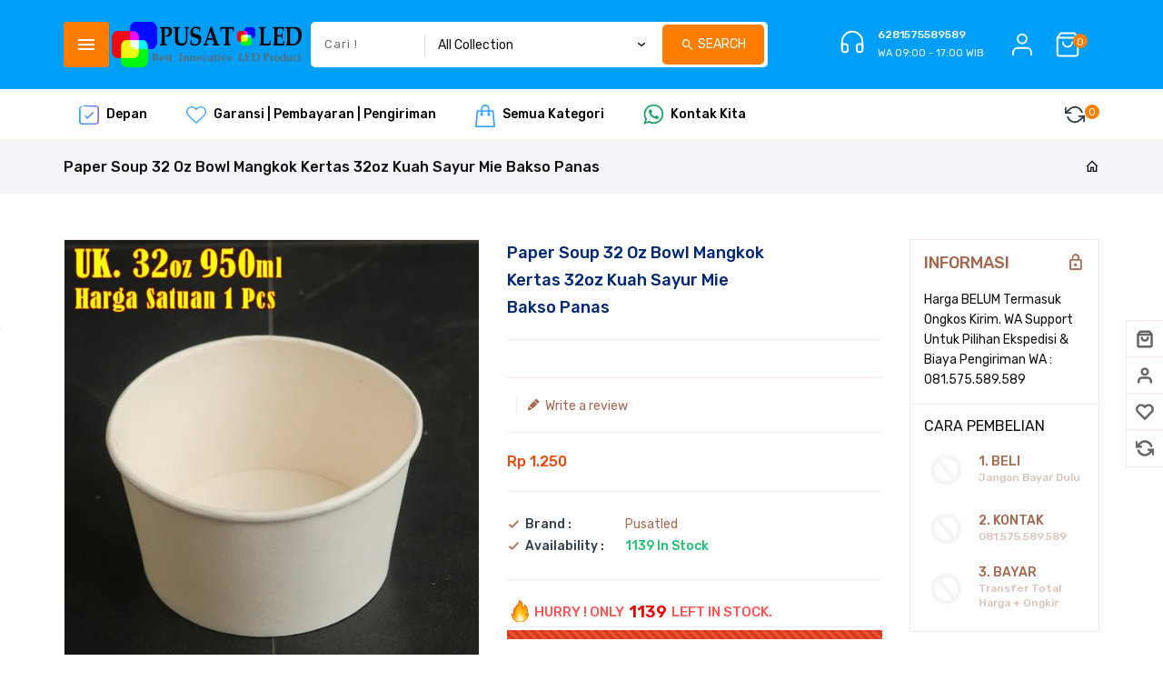

--- FILE ---
content_type: text/html; charset=utf-8
request_url: https://www.pusatled.com/products/paper-soup-32-oz-bowl-mangkok-kertas-32oz-kuah-sayur-mie-bakso-panas
body_size: 37221
content:
<!doctype html>
<!--[if lt IE 7]><html class="no-js lt-ie9 lt-ie8 lt-ie7" lang="en"> <![endif]-->
<!--[if IE 7]><html class="no-js lt-ie9 lt-ie8" lang="en"> <![endif]-->
<!--[if IE 8]><html class="no-js lt-ie9" lang="en"> <![endif]-->
<!--[if IE 9 ]><html class="ie9 no-js"> <![endif]-->
<!--[if (gt IE 9)|!(IE)]><!--> 
<html  lang="en" class="no-js"> <!--<![endif]-->
  <head>
    <!-- Basic page needs ================================================== -->
    <meta charset="utf-8">
    <meta http-equiv="X-UA-Compatible" content="IE=edge,chrome=1">
    <meta name="theme-color" content="">
    <link rel="preconnect" href="https://cdn.shopify.com" crossorigin>
    <meta name="google-site-verification" content="aRUexk9YClD4QH2OsCAhC2OXdLPdRX0eyttGuu5WvAE" />
    
    <link rel="shortcut icon" href="//www.pusatled.com/cdn/shop/files/PusatLEDLogo_google_9edb2f35-c512-4145-9245-570705505574_32x32.png?v=1621715342" type="image/png" />
    
    <!-- Title and description ================================================== -->
    <title>
      Paper Soup 32 Oz Bowl Mangkok Kertas 32oz Kuah Sayur Mie Bakso Panas &ndash; Pusatled
    </title>
    
    <meta name="description" content="Harga Per 1 Biji Atau 1 MangkokTanpa Tutup- Ukuran: 950ml- Diameter Atas: 14.5cm- Diameter Bawah: 11.7cm- Tinggi: 8.0cm- Isi PER PACK: 50 Pcs- Warna: Putih- Bahan: Kertas- Berat Bersih: 15 Gram- Berat Packing: 80 Gram">
    

    <!-- Social meta ================================================== -->
    
<meta property="og:site_name" content="Pusatled">

  <!-- Product  -->
  <meta property="og:type" content="product">
  <meta property="og:title" content="Paper Soup 32 Oz Bowl Mangkok Kertas 32oz Kuah Sayur Mie Bakso Panas">
  <meta property="og:description" content="Harga Per 1 Biji Atau 1 MangkokTanpa Tutup- Ukuran: 950ml- Diameter Atas: 14.5cm- Diameter Bawah: 11.7cm- Tinggi: 8.0cm- Isi PER PACK: 50 Pcs- Warna: Putih- Bahan: Kertas- Berat Bersih: 15 Gram- Berat Packing: 80 Gram">
  
    <meta property="og:image" content="http://www.pusatled.com/cdn/shop/products/7b1cf52f-1020-44ed-ae74-4a41d3c2fd81_grande.jpg?v=1652676626">
    <meta property="og:image:secure_url" content="https://www.pusatled.com/cdn/shop/products/7b1cf52f-1020-44ed-ae74-4a41d3c2fd81_grande.jpg?v=1652676626">
  
    <meta property="og:image" content="http://www.pusatled.com/cdn/shop/products/a20536c1-35da-4bea-9425-81deb047999f_grande.jpg?v=1652676626">
    <meta property="og:image:secure_url" content="https://www.pusatled.com/cdn/shop/products/a20536c1-35da-4bea-9425-81deb047999f_grande.jpg?v=1652676626">
  
    <meta property="og:image" content="http://www.pusatled.com/cdn/shop/products/50a68a7c-39da-45e4-be74-3483e20d0065_grande.jpg?v=1652676626">
    <meta property="og:image:secure_url" content="https://www.pusatled.com/cdn/shop/products/50a68a7c-39da-45e4-be74-3483e20d0065_grande.jpg?v=1652676626">
  
  <meta property="og:price:amount" content="1,250">
  <meta property="og:price:currency" content="IDR">



  <meta property="og:url" content="https://www.pusatled.com/products/paper-soup-32-oz-bowl-mangkok-kertas-32oz-kuah-sayur-mie-bakso-panas">






  <meta name="twitter:card" content="summary">



  <meta name="twitter:title" content="Paper Soup 32 Oz Bowl Mangkok Kertas 32oz Kuah Sayur Mie Bakso Panas">
  <meta name="twitter:description" content="Harga Per 1 Biji Atau 1 MangkokTanpa Tutup- Ukuran: 950ml- Diameter Atas: 14.5cm- Diameter Bawah: 11.7cm- Tinggi: 8.0cm- Isi PER PACK: 50 Pcs- Warna: Putih- Bahan: Kertas- Berat Bersih: 15 Gram- Berat">


    <!-- Helpers ================================================== -->
    <link rel="canonical" href="https://www.pusatled.com/products/paper-soup-32-oz-bowl-mangkok-kertas-32oz-kuah-sayur-mie-bakso-panas">
    <meta name="viewport" content="width=device-width, initial-scale=1, shrink-to-fit=no">

    
<style data-shopify>
:root {
--color-text: #313c46;
--color-sub-text: #313c46;
--color-body-text: #111111;
--color-body: #ffffff;
--color-border: #f5eae7;
--color-header-text: #000000;
--color-sale-text: #f04706;
--color-meta: #666666;
--color-text-field: #a5674d;
--color-text-hover-field: #111111;
--color-text-breadcrumb: #111111;
--color-text-hover-breadcrumb: #ff7e00;
--color-bg-breadcrumb: #f5f5f9;

--errorRed: #dc0000;
--successGreen: #0a942a;

--color-btn-primary: #a5674d;
--color-btn-primary-text: #ffffff;
--color-btn-secondary: #d9c3ba;
--color-btn-secondary-text: #ffffff;
--color-product-primary: #f2f3f7;
--color-product-primary-text: #111111;
--color-product-secondary: #ff7e00;
--color-product-secondary-text: #ffffff;

--passwordPageUseBgImage: true;

--font-stack-header: Rubik, sans-serif;
--font-stack-body: Rubik, sans-serif;
--font-stack-subheading: Rubik, sans-serif;
--font-size-base: 14px;
--font-line-height: 16px;
--font-letterspace: 0px;

--colorFooterContent: #cccccc;
--colorFooterSocial: #777777;
--colorFooterSocialHover: rgba(0,0,0,0);
--colorFooterbg: #ffffff;
--colorFooterTitle: #ffffff;
--colorFooterBottombg: #2d3741;
--colorFooterBorder: #3c464f;
--FooterBottomLink: #ffffff;
--FooterBottomText: #ffffff;

--colorProductTitle: #002875;

--selectIcon: url('//www.pusatled.com/cdn/shop/t/8/assets/ico-select.svg?v=9857279711855520081688540900');

--gutter: 30px;
--sectionSpacing: 55px;
--sectionSpacingSmall: 35px;

--colorBlankstate: 17, 17, 17;
--colorBlankstateBorder: 17, 17, 17;
--colorBlankstateBackground: 17, 17, 17;

--slick-font-family: "slick-icons, sans-serif";
--slick-arrow-color:  #111;
--slick-dot-color: #111;
--slick-dot-color-active: #111;
--slick-prev-character: '\2190';
--slick-next-character: '\2192';
--slick-dot-character:'\2022';
--slick-dot-size: 6px;
--slick-opacity-default: 0.75;
--slick-opacity-on-hover: 1;
--slick-opacity-not-active: 0.25;
}

.product-single .ttqtyprogress span.QuantityAvailable{
background-image: url('//www.pusatled.com/cdn/shop/t/8/assets/fire.png?v=14384662478358297281688473601');
background-repeat: no-repeat;
height: 30px;
width: auto;
float: none;
display: inline-block;
vertical-align: top;
background-size: 30px;
}
.password-page__signup-form .input-group-field {
background-color: transparent;
}
.password-page__wrapper {
display: table;
height: 100%;
width: 100%;
background-color: var(--color-body);
padding-top: 15%;
}
.password-page__wrapper.bg-img {
background-image: url('//www.pusatled.com/cdn/shop/t/8/assets/password-page-background.jpg?v=2812');
background-size: cover;
background-repeat: no-repeat;
color: #ffffff;
}
.tt-serviceslider{
float:left;
width:100%;
background: url('//www.pusatled.com/cdn/shop/t/8/assets/slider-bg.jpg?v=119636352552955139181688473602') repeat fixed;
background-color:#572a68;
background-size: cover;
}
.category-slider .tthometab-title.box-heading .ttcategoryslider-tab::after {
/* background-image: url('//www.pusatled.com/cdn/shop/t/8/assets/banner.jpg?v=18500602429590166101688473601'); */
background-size: cover;
background-repeat: no-repeat;
background-position: center bottom;
position: absolute;
content: '';
top: auto;
bottom: 0;
left: 0;
right: 0;
margin: auto;
height: 300px;
width: auto;
z-index: -1;
}
.password-page__wrapper a {
color: inherit;
}
.password-page__wrapper a:hover {
color: inherit;
}
.password-page__wrapper.bg-img .social-sharing a {
color: #ffffff;
}
.password-page__wrapper.bg-img .social-sharing a:hover {
color: #ffffff;
}
.password-page__wrapper .social-sharing a {
color: var(--color-text-field);
}
.password-page__wrapper .social-sharing a:hover {
color: var(--color-meta);
}
.password-page__wrapper.bg-img h1, .password-page__wrapper.bg-img h2, .password-page__wrapper.bg-img h3, .password-page__wrapper.bg-img h4, .password-page__wrapper.bg-img h5, .password-page__wrapper.bg-img h6, .password-page__wrapper.bg-img .h1, .password-page__wrapper.bg-img .h2, .password-page__wrapper.bg-img .h3, .password-page__wrapper.bg-img .h4, .password-page__wrapper.bg-img .h5, .password-page__wrapper.bg-img .h6 {
color: #fff;
}
.password-page__wrapper.bg-img .input-group-btn .icon {
color: inherit;
}
.flag-usd { background-image: url(//cdn.shopify.com/s/files/1/1454/2846/t/5/assets/currency_1.png?5796274980970116025);background-repeat:no-repeat; display: inline-block; height: 11px; width: 16px;}
.flag-eur { background-image: url(//cdn.shopify.com/s/files/1/1454/2846/t/5/assets/currency_2.png?5796274980970116025);background-repeat:no-repeat; display: inline-block; height: 11px; width: 16px;}
.flag-gbp { background-image: url(//cdn.shopify.com/s/files/1/1454/2846/t/5/assets/currency_3.png?5796274980970116025);background-repeat:no-repeat;display: inline-block; height: 11px; width: 16px;}
.flag-aud { background-image: url(//cdn.shopify.com/s/files/1/1454/2846/t/5/assets/currency_4.png?5796274980970116025);background-repeat:no-repeat; display: inline-block; height: 11px;width: 16px;}
.flag- { background-image: url(//cdn.shopify.com/s/files/1/2392/4435/t/2/assets/currency_6.png?13466799072974063191);background-repeat:no-repeat; display: inline-block; height: 11px; width: 16px;}
.flag- { background-image: url(//cdn.shopify.com/s/files/1/2392/4435/t/2/assets/currency_7.png?13466799072974063191);background-repeat:no-repeat; display: inline-block; height: 11px; width: 16px;}
.flag- { background-image: url(//cdn.shopify.com/s/files/1/2392/4435/t/2/assets/currency_8.png?13466799072974063191);background-repeat:no-repeat;display: inline-block; height: 11px; width: 16px;}
.flag- { background-image: url(//cdn.shopify.com/s/files/1/2392/4435/t/2/assets/currency_9.png?13466799072974063191);background-repeat:no-repeat; display: inline-block; height: 11px;width: 16px;}
.flag- { background-image: url(//cdn.shopify.com/s/files/1/2392/4435/t/2/assets/currency_10.png?13466799072974063191); background-repeat:no-repeat; display: inline-block; height: 11px; width: 16px;}
.flag-1 { background-image: url(//www.pusatled.com/cdn/shop/t/8/assets/currency_1.png?v=155978521001788037371688527706);background-repeat:no-repeat; display: inline-block; height: 11px; width: 16px;}
.flag-2 { background-image: url(//www.pusatled.com/cdn/shop/t/8/assets/currency_2.png?v=142449562045385239011688473601);background-repeat:no-repeat; display: inline-block; height: 11px; width: 16px;}
.flag-3 { background-image: url(//www.pusatled.com/cdn/shop/t/8/assets/currency_3.png?v=170596593875287525321688473601);background-repeat:no-repeat;display: inline-block; height: 11px; width: 16px;}
.flag-4 { background-image: url(//www.pusatled.com/cdn/shop/t/8/assets/currency_4.png?v=183532650322902660331688473601);background-repeat:no-repeat; display: inline-block; height: 11px;width: 16px;}
.flag-5 { background-image: url(//www.pusatled.com/cdn/shop/t/8/assets/currency_5.png?v=31126371714934889051688473601); background-repeat:no-repeat; display: inline-block; height: 11px; width: 16px;}
.flag-6 { background-image: url(//www.pusatled.com/cdn/shop/t/8/assets/currency_6.png?v=2812);background-repeat:no-repeat; display: inline-block; height: 11px; width: 16px;}
.flag-7 { background-image: url(//www.pusatled.com/cdn/shop/t/8/assets/currency_7.png?v=2812);background-repeat:no-repeat; display: inline-block; height: 11px; width: 16px;}
.flag-8 { background-image: url(//www.pusatled.com/cdn/shop/t/8/assets/currency_8.png?v=2812);background-repeat:no-repeat;display: inline-block; height: 11px; width: 16px;}
.flag-9 { background-image: url(//www.pusatled.com/cdn/shop/t/8/assets/currency_9.png?v=2812);background-repeat:no-repeat; display: inline-block; height: 11px;width: 16px;}
.flag-10 { background-image: url(//www.pusatled.com/cdn/shop/t/8/assets/currency_10.png?v=2812); background-repeat:no-repeat; display: inline-block; height: 11px; width: 16px;}
</style>


    <!-- CSS ================================================== -->
    <link href="//www.pusatled.com/cdn/shop/t/8/assets/lightbox.min.css?v=7428576798444830991688473602" rel="stylesheet" type="text/css" media="all" /> 
    <link href="//www.pusatled.com/cdn/shop/t/8/assets/materialdesignicons.min.css?v=151124678991730732861688473602" rel="stylesheet" type="text/css" media="all" />
    <link href="//www.pusatled.com/cdn/shop/t/8/assets/magnific-popup.min.css?v=100835654038993863221688473602" rel="stylesheet" type="text/css" media="all" />
    <link href="//www.pusatled.com/cdn/shop/t/8/assets/animate.css?v=4335715666478968351688473601" rel="stylesheet" type="text/css" media="all" /> 
    <link href="//www.pusatled.com/cdn/shop/t/8/assets/bootstrap.min.css?v=109262600960392271861688473601" rel="stylesheet" type="text/css" media="all" /> 
    <link href="//www.pusatled.com/cdn/shop/t/8/assets/owl.carousel.css?v=147226212872109417121688473602" rel="stylesheet" type="text/css" media="all" />
    <link href="//www.pusatled.com/cdn/shop/t/8/assets/theme.css?v=103865324262157227041688473603" rel="stylesheet" type="text/css" media="all" />
    <link href="//www.pusatled.com/cdn/shop/t/8/assets/dark.css?v=140809140051018077731688473601" rel="stylesheet" type="text/css" media="all" />
    <link href="//www.pusatled.com/cdn/shop/t/8/assets/aos.css?v=18405724247652668961688473601" rel="stylesheet" type="text/css" media="all" />
    
    
<link rel="stylesheet" type="text/css" href="//fonts.googleapis.com/css?family=Rubik:300,300italic,400,,400italic,500,500italic,600,600italic,700,700italic,800,800italic&display=swap">


<link rel="stylesheet" type="text/css" href="//fonts.googleapis.com/css?family=Rubik:300,300italic,400,500,500italic,600,400italic,600italic,700,700italic,800,800italic&display=swap">


<link rel="stylesheet" type="text/css" href="//fonts.googleapis.com/css?family=Rubik:300,300italic,400,500,500italic,600,400italic,600italic,700,700italic,800,800italic&display=swap">



    <script>document.documentElement.className = document.documentElement.className.replace('no-js', 'js');</script>
    <!-- Header hook for plugins ================================================== -->
    <script>window.performance && window.performance.mark && window.performance.mark('shopify.content_for_header.start');</script><meta id="shopify-digital-wallet" name="shopify-digital-wallet" content="/57102336172/digital_wallets/dialog">
<link rel="alternate" type="application/json+oembed" href="https://www.pusatled.com/products/paper-soup-32-oz-bowl-mangkok-kertas-32oz-kuah-sayur-mie-bakso-panas.oembed">
<script async="async" src="/checkouts/internal/preloads.js?locale=en-ID"></script>
<script id="shopify-features" type="application/json">{"accessToken":"d812edadaa153571700eb82b3a85ebb7","betas":["rich-media-storefront-analytics"],"domain":"www.pusatled.com","predictiveSearch":true,"shopId":57102336172,"locale":"en"}</script>
<script>var Shopify = Shopify || {};
Shopify.shop = "pusatled.myshopify.com";
Shopify.locale = "en";
Shopify.currency = {"active":"IDR","rate":"1.0"};
Shopify.country = "ID";
Shopify.theme = {"name":"Gadgetly","id":136493727981,"schema_name":"Pop","schema_version":"3.0.4","theme_store_id":null,"role":"main"};
Shopify.theme.handle = "null";
Shopify.theme.style = {"id":null,"handle":null};
Shopify.cdnHost = "www.pusatled.com/cdn";
Shopify.routes = Shopify.routes || {};
Shopify.routes.root = "/";</script>
<script type="module">!function(o){(o.Shopify=o.Shopify||{}).modules=!0}(window);</script>
<script>!function(o){function n(){var o=[];function n(){o.push(Array.prototype.slice.apply(arguments))}return n.q=o,n}var t=o.Shopify=o.Shopify||{};t.loadFeatures=n(),t.autoloadFeatures=n()}(window);</script>
<script id="shop-js-analytics" type="application/json">{"pageType":"product"}</script>
<script defer="defer" async type="module" src="//www.pusatled.com/cdn/shopifycloud/shop-js/modules/v2/client.init-shop-cart-sync_BT-GjEfc.en.esm.js"></script>
<script defer="defer" async type="module" src="//www.pusatled.com/cdn/shopifycloud/shop-js/modules/v2/chunk.common_D58fp_Oc.esm.js"></script>
<script defer="defer" async type="module" src="//www.pusatled.com/cdn/shopifycloud/shop-js/modules/v2/chunk.modal_xMitdFEc.esm.js"></script>
<script type="module">
  await import("//www.pusatled.com/cdn/shopifycloud/shop-js/modules/v2/client.init-shop-cart-sync_BT-GjEfc.en.esm.js");
await import("//www.pusatled.com/cdn/shopifycloud/shop-js/modules/v2/chunk.common_D58fp_Oc.esm.js");
await import("//www.pusatled.com/cdn/shopifycloud/shop-js/modules/v2/chunk.modal_xMitdFEc.esm.js");

  window.Shopify.SignInWithShop?.initShopCartSync?.({"fedCMEnabled":true,"windoidEnabled":true});

</script>
<script>(function() {
  var isLoaded = false;
  function asyncLoad() {
    if (isLoaded) return;
    isLoaded = true;
    var urls = ["https:\/\/manual-related-products-app.herokuapp.com\/js\/rp.js?shop=pusatled.myshopify.com"];
    for (var i = 0; i < urls.length; i++) {
      var s = document.createElement('script');
      s.type = 'text/javascript';
      s.async = true;
      s.src = urls[i];
      var x = document.getElementsByTagName('script')[0];
      x.parentNode.insertBefore(s, x);
    }
  };
  if(window.attachEvent) {
    window.attachEvent('onload', asyncLoad);
  } else {
    window.addEventListener('load', asyncLoad, false);
  }
})();</script>
<script id="__st">var __st={"a":57102336172,"offset":25200,"reqid":"e3a7bcae-07fd-4673-b9cf-6e5efb8c8d2c-1769507626","pageurl":"www.pusatled.com\/products\/paper-soup-32-oz-bowl-mangkok-kertas-32oz-kuah-sayur-mie-bakso-panas","u":"61e97446a9db","p":"product","rtyp":"product","rid":7747826155757};</script>
<script>window.ShopifyPaypalV4VisibilityTracking = true;</script>
<script id="captcha-bootstrap">!function(){'use strict';const t='contact',e='account',n='new_comment',o=[[t,t],['blogs',n],['comments',n],[t,'customer']],c=[[e,'customer_login'],[e,'guest_login'],[e,'recover_customer_password'],[e,'create_customer']],r=t=>t.map((([t,e])=>`form[action*='/${t}']:not([data-nocaptcha='true']) input[name='form_type'][value='${e}']`)).join(','),a=t=>()=>t?[...document.querySelectorAll(t)].map((t=>t.form)):[];function s(){const t=[...o],e=r(t);return a(e)}const i='password',u='form_key',d=['recaptcha-v3-token','g-recaptcha-response','h-captcha-response',i],f=()=>{try{return window.sessionStorage}catch{return}},m='__shopify_v',_=t=>t.elements[u];function p(t,e,n=!1){try{const o=window.sessionStorage,c=JSON.parse(o.getItem(e)),{data:r}=function(t){const{data:e,action:n}=t;return t[m]||n?{data:e,action:n}:{data:t,action:n}}(c);for(const[e,n]of Object.entries(r))t.elements[e]&&(t.elements[e].value=n);n&&o.removeItem(e)}catch(o){console.error('form repopulation failed',{error:o})}}const l='form_type',E='cptcha';function T(t){t.dataset[E]=!0}const w=window,h=w.document,L='Shopify',v='ce_forms',y='captcha';let A=!1;((t,e)=>{const n=(g='f06e6c50-85a8-45c8-87d0-21a2b65856fe',I='https://cdn.shopify.com/shopifycloud/storefront-forms-hcaptcha/ce_storefront_forms_captcha_hcaptcha.v1.5.2.iife.js',D={infoText:'Protected by hCaptcha',privacyText:'Privacy',termsText:'Terms'},(t,e,n)=>{const o=w[L][v],c=o.bindForm;if(c)return c(t,g,e,D).then(n);var r;o.q.push([[t,g,e,D],n]),r=I,A||(h.body.append(Object.assign(h.createElement('script'),{id:'captcha-provider',async:!0,src:r})),A=!0)});var g,I,D;w[L]=w[L]||{},w[L][v]=w[L][v]||{},w[L][v].q=[],w[L][y]=w[L][y]||{},w[L][y].protect=function(t,e){n(t,void 0,e),T(t)},Object.freeze(w[L][y]),function(t,e,n,w,h,L){const[v,y,A,g]=function(t,e,n){const i=e?o:[],u=t?c:[],d=[...i,...u],f=r(d),m=r(i),_=r(d.filter((([t,e])=>n.includes(e))));return[a(f),a(m),a(_),s()]}(w,h,L),I=t=>{const e=t.target;return e instanceof HTMLFormElement?e:e&&e.form},D=t=>v().includes(t);t.addEventListener('submit',(t=>{const e=I(t);if(!e)return;const n=D(e)&&!e.dataset.hcaptchaBound&&!e.dataset.recaptchaBound,o=_(e),c=g().includes(e)&&(!o||!o.value);(n||c)&&t.preventDefault(),c&&!n&&(function(t){try{if(!f())return;!function(t){const e=f();if(!e)return;const n=_(t);if(!n)return;const o=n.value;o&&e.removeItem(o)}(t);const e=Array.from(Array(32),(()=>Math.random().toString(36)[2])).join('');!function(t,e){_(t)||t.append(Object.assign(document.createElement('input'),{type:'hidden',name:u})),t.elements[u].value=e}(t,e),function(t,e){const n=f();if(!n)return;const o=[...t.querySelectorAll(`input[type='${i}']`)].map((({name:t})=>t)),c=[...d,...o],r={};for(const[a,s]of new FormData(t).entries())c.includes(a)||(r[a]=s);n.setItem(e,JSON.stringify({[m]:1,action:t.action,data:r}))}(t,e)}catch(e){console.error('failed to persist form',e)}}(e),e.submit())}));const S=(t,e)=>{t&&!t.dataset[E]&&(n(t,e.some((e=>e===t))),T(t))};for(const o of['focusin','change'])t.addEventListener(o,(t=>{const e=I(t);D(e)&&S(e,y())}));const B=e.get('form_key'),M=e.get(l),P=B&&M;t.addEventListener('DOMContentLoaded',(()=>{const t=y();if(P)for(const e of t)e.elements[l].value===M&&p(e,B);[...new Set([...A(),...v().filter((t=>'true'===t.dataset.shopifyCaptcha))])].forEach((e=>S(e,t)))}))}(h,new URLSearchParams(w.location.search),n,t,e,['guest_login'])})(!0,!0)}();</script>
<script integrity="sha256-4kQ18oKyAcykRKYeNunJcIwy7WH5gtpwJnB7kiuLZ1E=" data-source-attribution="shopify.loadfeatures" defer="defer" src="//www.pusatled.com/cdn/shopifycloud/storefront/assets/storefront/load_feature-a0a9edcb.js" crossorigin="anonymous"></script>
<script data-source-attribution="shopify.dynamic_checkout.dynamic.init">var Shopify=Shopify||{};Shopify.PaymentButton=Shopify.PaymentButton||{isStorefrontPortableWallets:!0,init:function(){window.Shopify.PaymentButton.init=function(){};var t=document.createElement("script");t.src="https://www.pusatled.com/cdn/shopifycloud/portable-wallets/latest/portable-wallets.en.js",t.type="module",document.head.appendChild(t)}};
</script>
<script data-source-attribution="shopify.dynamic_checkout.buyer_consent">
  function portableWalletsHideBuyerConsent(e){var t=document.getElementById("shopify-buyer-consent"),n=document.getElementById("shopify-subscription-policy-button");t&&n&&(t.classList.add("hidden"),t.setAttribute("aria-hidden","true"),n.removeEventListener("click",e))}function portableWalletsShowBuyerConsent(e){var t=document.getElementById("shopify-buyer-consent"),n=document.getElementById("shopify-subscription-policy-button");t&&n&&(t.classList.remove("hidden"),t.removeAttribute("aria-hidden"),n.addEventListener("click",e))}window.Shopify?.PaymentButton&&(window.Shopify.PaymentButton.hideBuyerConsent=portableWalletsHideBuyerConsent,window.Shopify.PaymentButton.showBuyerConsent=portableWalletsShowBuyerConsent);
</script>
<script>
  function portableWalletsCleanup(e){e&&e.src&&console.error("Failed to load portable wallets script "+e.src);var t=document.querySelectorAll("shopify-accelerated-checkout .shopify-payment-button__skeleton, shopify-accelerated-checkout-cart .wallet-cart-button__skeleton"),e=document.getElementById("shopify-buyer-consent");for(let e=0;e<t.length;e++)t[e].remove();e&&e.remove()}function portableWalletsNotLoadedAsModule(e){e instanceof ErrorEvent&&"string"==typeof e.message&&e.message.includes("import.meta")&&"string"==typeof e.filename&&e.filename.includes("portable-wallets")&&(window.removeEventListener("error",portableWalletsNotLoadedAsModule),window.Shopify.PaymentButton.failedToLoad=e,"loading"===document.readyState?document.addEventListener("DOMContentLoaded",window.Shopify.PaymentButton.init):window.Shopify.PaymentButton.init())}window.addEventListener("error",portableWalletsNotLoadedAsModule);
</script>

<script type="module" src="https://www.pusatled.com/cdn/shopifycloud/portable-wallets/latest/portable-wallets.en.js" onError="portableWalletsCleanup(this)" crossorigin="anonymous"></script>
<script nomodule>
  document.addEventListener("DOMContentLoaded", portableWalletsCleanup);
</script>

<link id="shopify-accelerated-checkout-styles" rel="stylesheet" media="screen" href="https://www.pusatled.com/cdn/shopifycloud/portable-wallets/latest/accelerated-checkout-backwards-compat.css" crossorigin="anonymous">
<style id="shopify-accelerated-checkout-cart">
        #shopify-buyer-consent {
  margin-top: 1em;
  display: inline-block;
  width: 100%;
}

#shopify-buyer-consent.hidden {
  display: none;
}

#shopify-subscription-policy-button {
  background: none;
  border: none;
  padding: 0;
  text-decoration: underline;
  font-size: inherit;
  cursor: pointer;
}

#shopify-subscription-policy-button::before {
  box-shadow: none;
}

      </style>

<script>window.performance && window.performance.mark && window.performance.mark('shopify.content_for_header.end');</script>
    

<!--[if lt IE 9]>
<script src="//cdnjs.cloudflare.com/ajax/libs/html5shiv/3.7.2/html5shiv.min.js" type="text/javascript"></script>
<script src="//www.pusatled.com/cdn/shop/t/8/assets/respond.min.js?v=2812" type="text/javascript"></script>
<link href="//www.pusatled.com/cdn/shop/t/8/assets/respond-proxy.html" id="respond-proxy" rel="respond-proxy" />
<link href="//www.pusatled.com/search?q=d7eb46970df5319cc61eaa14fbe3d3c8" id="respond-redirect" rel="respond-redirect" />
<script src="//www.pusatled.com/search?q=d7eb46970df5319cc61eaa14fbe3d3c8" type="text/javascript"></script>
<![endif]-->
  
    
    <script src="//www.pusatled.com/cdn/shop/t/8/assets/global.js?v=22654839058797176211688473601" defer="defer"></script>
    <script src="//www.pusatled.com/cdn/shop/t/8/assets/modernizr.min.js?v=141526351394056366601688473602"></script>  
    <script src="//www.pusatled.com/cdn/shop/t/8/assets/jquery.min.js?v=65069114990127504031688473602"></script>  
    <script src="//www.pusatled.com/cdn/shop/t/8/assets/theme.js?v=62403498010030025451688473603"></script>  
    <script src="//www.pusatled.com/cdn/shop/t/8/assets/aos.js?v=175528031473381956261688473601"></script>  
    <script src="//www.pusatled.com/cdn/shop/t/8/assets/details-disclosure.js?v=130383321174778955031688473601" defer="defer"></script>
    <script src="//www.pusatled.com/cdn/shop/t/8/assets/jquery-cookie.min.js?v=72365755745404048181688473601"></script>  
    <script src="//www.pusatled.com/cdn/shop/t/8/assets/bootstrap.min.js?v=155769432809397003541688473601 "></script>  
    <script src="//www.pusatled.com/cdn/shopifycloud/storefront/assets/themes_support/api.jquery-7ab1a3a4.js" defer="defer"></script>  
    <script src="//www.pusatled.com/cdn/shop/t/8/assets/jquery.history.js?v=97881352713305193381688473601 " defer="defer"></script> 
    <script src="//www.pusatled.com/cdn/shop/t/8/assets/countdown.js?v=44094321585045507291688473601" async="async" defer="defer"></script>
    <script src="//www.pusatled.com/cdn/shop/t/8/assets/owl.carousel.min.js?v=12022077702122509501688473602"></script>  
    <script src="//www.pusatled.com/cdn/shop/t/8/assets/slick.min.js?v=140628853851770830581688473602"></script> 
    <link href="//www.pusatled.com/cdn/shop/t/8/assets/slick.min.css?v=26771649428789975581688473602" rel="stylesheet" type="text/css" media="all" />  
    <script src="//www.pusatled.com/cdn/shop/t/8/assets/magnific-popup.min.js?v=131215028668477946081688473602" defer="defer"></script>
    <script src="//www.pusatled.com/cdn/shop/t/8/assets/threesixty.min.js?v=102290159561349772381688473603 " defer="defer"></script>
    <script src="//www.pusatled.com/cdn/shop/t/8/assets/imagesLoaded.min.js?v=11435349786533454331688473601 " defer="defer"></script> 
    <script src="//www.pusatled.com/cdn/shop/t/8/assets/lightbox-2.6.min.js?v=36428614272752071021688473602" defer="defer"></script> 
    <script src="//www.pusatled.com/cdn/shop/t/8/assets/parallax.min.js?v=31359280653699487991688473602" defer="defer"></script> 
    <script src="//www.pusatled.com/cdn/shop/t/8/assets/shop.js?v=5321621036166842611688473618" defer="defer"></script> 
    <script src="//www.pusatled.com/cdn/shop/t/8/assets/ResizeSensor.min.js?v=37777130610587172391688473602   " defer="defer"></script> 
    <script src="//www.pusatled.com/cdn/shop/t/8/assets/theia-sticky-sidebar.min.js?v=70146531350335917501688473603" defer="defer"></script>     
    <script src="//www.pusatled.com/cdn/shop/t/8/assets/inview.js?v=161825886509598829731688473601 "></script>      
    <script src="//www.pusatled.com/cdn/shop/t/8/assets/custom-js.js?v=98188708374497287561688473601"></script>  
    <script src="//www.pusatled.com/cdn/shop/t/8/assets/jquery.hoverdir.js?v=86125799402811838781688473602" defer="defer"></script>  
    <script src="//www.pusatled.com/cdn/shop/t/8/assets/lazysizes.js?v=51496335936027603421688473602" async="async"></script>    
    
    <script>window.money_format = "Rp {{amount_no_decimals}} IDR";window.shop_currency = "IDR";window.show_multiple_currencies = true;window.many_in_stock="Translation missing: en.products.product.many_in_stock";window.out_of_stock="Sold Out";window.in_stock=" In Stock";window.unavailable="Unavailable";</script>  
    <style>.ttloader {background-color:  #ffffff;height: 100%;left: 0;position: fixed;top: 0; width: 100%; z-index: 999999;}.rotating {background-image: url("//www.pusatled.com/cdn/shopifycloud/storefront/assets/no-image-2048-a2addb12.gif");}.rotating {background-position: center center;background-repeat: no-repeat;bottom: 0;height: auto;left: 0;margin: auto;position: absolute;right: 0; top: 0; width: 100%; }</style>
    <script>
      if (window.MSInputMethodContext && document.documentMode) {
        var scripts = document.getElementsByTagName('script')[0];
        var polyfill = document.createElement("script");
        polyfill.defer = true;
        polyfill.src = "//www.pusatled.com/cdn/shop/t/8/assets/ie11CustomProperties.min.js?v=2812";
        scripts.parentNode.insertBefore(polyfill, scripts);
      }
    </script>
  <link href="https://monorail-edge.shopifysvc.com" rel="dns-prefetch">
<script>(function(){if ("sendBeacon" in navigator && "performance" in window) {try {var session_token_from_headers = performance.getEntriesByType('navigation')[0].serverTiming.find(x => x.name == '_s').description;} catch {var session_token_from_headers = undefined;}var session_cookie_matches = document.cookie.match(/_shopify_s=([^;]*)/);var session_token_from_cookie = session_cookie_matches && session_cookie_matches.length === 2 ? session_cookie_matches[1] : "";var session_token = session_token_from_headers || session_token_from_cookie || "";function handle_abandonment_event(e) {var entries = performance.getEntries().filter(function(entry) {return /monorail-edge.shopifysvc.com/.test(entry.name);});if (!window.abandonment_tracked && entries.length === 0) {window.abandonment_tracked = true;var currentMs = Date.now();var navigation_start = performance.timing.navigationStart;var payload = {shop_id: 57102336172,url: window.location.href,navigation_start,duration: currentMs - navigation_start,session_token,page_type: "product"};window.navigator.sendBeacon("https://monorail-edge.shopifysvc.com/v1/produce", JSON.stringify({schema_id: "online_store_buyer_site_abandonment/1.1",payload: payload,metadata: {event_created_at_ms: currentMs,event_sent_at_ms: currentMs}}));}}window.addEventListener('pagehide', handle_abandonment_event);}}());</script>
<script id="web-pixels-manager-setup">(function e(e,d,r,n,o){if(void 0===o&&(o={}),!Boolean(null===(a=null===(i=window.Shopify)||void 0===i?void 0:i.analytics)||void 0===a?void 0:a.replayQueue)){var i,a;window.Shopify=window.Shopify||{};var t=window.Shopify;t.analytics=t.analytics||{};var s=t.analytics;s.replayQueue=[],s.publish=function(e,d,r){return s.replayQueue.push([e,d,r]),!0};try{self.performance.mark("wpm:start")}catch(e){}var l=function(){var e={modern:/Edge?\/(1{2}[4-9]|1[2-9]\d|[2-9]\d{2}|\d{4,})\.\d+(\.\d+|)|Firefox\/(1{2}[4-9]|1[2-9]\d|[2-9]\d{2}|\d{4,})\.\d+(\.\d+|)|Chrom(ium|e)\/(9{2}|\d{3,})\.\d+(\.\d+|)|(Maci|X1{2}).+ Version\/(15\.\d+|(1[6-9]|[2-9]\d|\d{3,})\.\d+)([,.]\d+|)( \(\w+\)|)( Mobile\/\w+|) Safari\/|Chrome.+OPR\/(9{2}|\d{3,})\.\d+\.\d+|(CPU[ +]OS|iPhone[ +]OS|CPU[ +]iPhone|CPU IPhone OS|CPU iPad OS)[ +]+(15[._]\d+|(1[6-9]|[2-9]\d|\d{3,})[._]\d+)([._]\d+|)|Android:?[ /-](13[3-9]|1[4-9]\d|[2-9]\d{2}|\d{4,})(\.\d+|)(\.\d+|)|Android.+Firefox\/(13[5-9]|1[4-9]\d|[2-9]\d{2}|\d{4,})\.\d+(\.\d+|)|Android.+Chrom(ium|e)\/(13[3-9]|1[4-9]\d|[2-9]\d{2}|\d{4,})\.\d+(\.\d+|)|SamsungBrowser\/([2-9]\d|\d{3,})\.\d+/,legacy:/Edge?\/(1[6-9]|[2-9]\d|\d{3,})\.\d+(\.\d+|)|Firefox\/(5[4-9]|[6-9]\d|\d{3,})\.\d+(\.\d+|)|Chrom(ium|e)\/(5[1-9]|[6-9]\d|\d{3,})\.\d+(\.\d+|)([\d.]+$|.*Safari\/(?![\d.]+ Edge\/[\d.]+$))|(Maci|X1{2}).+ Version\/(10\.\d+|(1[1-9]|[2-9]\d|\d{3,})\.\d+)([,.]\d+|)( \(\w+\)|)( Mobile\/\w+|) Safari\/|Chrome.+OPR\/(3[89]|[4-9]\d|\d{3,})\.\d+\.\d+|(CPU[ +]OS|iPhone[ +]OS|CPU[ +]iPhone|CPU IPhone OS|CPU iPad OS)[ +]+(10[._]\d+|(1[1-9]|[2-9]\d|\d{3,})[._]\d+)([._]\d+|)|Android:?[ /-](13[3-9]|1[4-9]\d|[2-9]\d{2}|\d{4,})(\.\d+|)(\.\d+|)|Mobile Safari.+OPR\/([89]\d|\d{3,})\.\d+\.\d+|Android.+Firefox\/(13[5-9]|1[4-9]\d|[2-9]\d{2}|\d{4,})\.\d+(\.\d+|)|Android.+Chrom(ium|e)\/(13[3-9]|1[4-9]\d|[2-9]\d{2}|\d{4,})\.\d+(\.\d+|)|Android.+(UC? ?Browser|UCWEB|U3)[ /]?(15\.([5-9]|\d{2,})|(1[6-9]|[2-9]\d|\d{3,})\.\d+)\.\d+|SamsungBrowser\/(5\.\d+|([6-9]|\d{2,})\.\d+)|Android.+MQ{2}Browser\/(14(\.(9|\d{2,})|)|(1[5-9]|[2-9]\d|\d{3,})(\.\d+|))(\.\d+|)|K[Aa][Ii]OS\/(3\.\d+|([4-9]|\d{2,})\.\d+)(\.\d+|)/},d=e.modern,r=e.legacy,n=navigator.userAgent;return n.match(d)?"modern":n.match(r)?"legacy":"unknown"}(),u="modern"===l?"modern":"legacy",c=(null!=n?n:{modern:"",legacy:""})[u],f=function(e){return[e.baseUrl,"/wpm","/b",e.hashVersion,"modern"===e.buildTarget?"m":"l",".js"].join("")}({baseUrl:d,hashVersion:r,buildTarget:u}),m=function(e){var d=e.version,r=e.bundleTarget,n=e.surface,o=e.pageUrl,i=e.monorailEndpoint;return{emit:function(e){var a=e.status,t=e.errorMsg,s=(new Date).getTime(),l=JSON.stringify({metadata:{event_sent_at_ms:s},events:[{schema_id:"web_pixels_manager_load/3.1",payload:{version:d,bundle_target:r,page_url:o,status:a,surface:n,error_msg:t},metadata:{event_created_at_ms:s}}]});if(!i)return console&&console.warn&&console.warn("[Web Pixels Manager] No Monorail endpoint provided, skipping logging."),!1;try{return self.navigator.sendBeacon.bind(self.navigator)(i,l)}catch(e){}var u=new XMLHttpRequest;try{return u.open("POST",i,!0),u.setRequestHeader("Content-Type","text/plain"),u.send(l),!0}catch(e){return console&&console.warn&&console.warn("[Web Pixels Manager] Got an unhandled error while logging to Monorail."),!1}}}}({version:r,bundleTarget:l,surface:e.surface,pageUrl:self.location.href,monorailEndpoint:e.monorailEndpoint});try{o.browserTarget=l,function(e){var d=e.src,r=e.async,n=void 0===r||r,o=e.onload,i=e.onerror,a=e.sri,t=e.scriptDataAttributes,s=void 0===t?{}:t,l=document.createElement("script"),u=document.querySelector("head"),c=document.querySelector("body");if(l.async=n,l.src=d,a&&(l.integrity=a,l.crossOrigin="anonymous"),s)for(var f in s)if(Object.prototype.hasOwnProperty.call(s,f))try{l.dataset[f]=s[f]}catch(e){}if(o&&l.addEventListener("load",o),i&&l.addEventListener("error",i),u)u.appendChild(l);else{if(!c)throw new Error("Did not find a head or body element to append the script");c.appendChild(l)}}({src:f,async:!0,onload:function(){if(!function(){var e,d;return Boolean(null===(d=null===(e=window.Shopify)||void 0===e?void 0:e.analytics)||void 0===d?void 0:d.initialized)}()){var d=window.webPixelsManager.init(e)||void 0;if(d){var r=window.Shopify.analytics;r.replayQueue.forEach((function(e){var r=e[0],n=e[1],o=e[2];d.publishCustomEvent(r,n,o)})),r.replayQueue=[],r.publish=d.publishCustomEvent,r.visitor=d.visitor,r.initialized=!0}}},onerror:function(){return m.emit({status:"failed",errorMsg:"".concat(f," has failed to load")})},sri:function(e){var d=/^sha384-[A-Za-z0-9+/=]+$/;return"string"==typeof e&&d.test(e)}(c)?c:"",scriptDataAttributes:o}),m.emit({status:"loading"})}catch(e){m.emit({status:"failed",errorMsg:(null==e?void 0:e.message)||"Unknown error"})}}})({shopId: 57102336172,storefrontBaseUrl: "https://www.pusatled.com",extensionsBaseUrl: "https://extensions.shopifycdn.com/cdn/shopifycloud/web-pixels-manager",monorailEndpoint: "https://monorail-edge.shopifysvc.com/unstable/produce_batch",surface: "storefront-renderer",enabledBetaFlags: ["2dca8a86"],webPixelsConfigList: [{"id":"shopify-app-pixel","configuration":"{}","eventPayloadVersion":"v1","runtimeContext":"STRICT","scriptVersion":"0450","apiClientId":"shopify-pixel","type":"APP","privacyPurposes":["ANALYTICS","MARKETING"]},{"id":"shopify-custom-pixel","eventPayloadVersion":"v1","runtimeContext":"LAX","scriptVersion":"0450","apiClientId":"shopify-pixel","type":"CUSTOM","privacyPurposes":["ANALYTICS","MARKETING"]}],isMerchantRequest: false,initData: {"shop":{"name":"Pusatled","paymentSettings":{"currencyCode":"IDR"},"myshopifyDomain":"pusatled.myshopify.com","countryCode":"ID","storefrontUrl":"https:\/\/www.pusatled.com"},"customer":null,"cart":null,"checkout":null,"productVariants":[{"price":{"amount":1250.0,"currencyCode":"IDR"},"product":{"title":"Paper Soup 32 Oz Bowl Mangkok Kertas 32oz Kuah Sayur Mie Bakso Panas","vendor":"Pusatled","id":"7747826155757","untranslatedTitle":"Paper Soup 32 Oz Bowl Mangkok Kertas 32oz Kuah Sayur Mie Bakso Panas","url":"\/products\/paper-soup-32-oz-bowl-mangkok-kertas-32oz-kuah-sayur-mie-bakso-panas","type":""},"id":"42814090117357","image":{"src":"\/\/www.pusatled.com\/cdn\/shop\/products\/7b1cf52f-1020-44ed-ae74-4a41d3c2fd81.jpg?v=1652676626"},"sku":"PP85304","title":"Default Title","untranslatedTitle":"Default Title"}],"purchasingCompany":null},},"https://www.pusatled.com/cdn","fcfee988w5aeb613cpc8e4bc33m6693e112",{"modern":"","legacy":""},{"shopId":"57102336172","storefrontBaseUrl":"https:\/\/www.pusatled.com","extensionBaseUrl":"https:\/\/extensions.shopifycdn.com\/cdn\/shopifycloud\/web-pixels-manager","surface":"storefront-renderer","enabledBetaFlags":"[\"2dca8a86\"]","isMerchantRequest":"false","hashVersion":"fcfee988w5aeb613cpc8e4bc33m6693e112","publish":"custom","events":"[[\"page_viewed\",{}],[\"product_viewed\",{\"productVariant\":{\"price\":{\"amount\":1250.0,\"currencyCode\":\"IDR\"},\"product\":{\"title\":\"Paper Soup 32 Oz Bowl Mangkok Kertas 32oz Kuah Sayur Mie Bakso Panas\",\"vendor\":\"Pusatled\",\"id\":\"7747826155757\",\"untranslatedTitle\":\"Paper Soup 32 Oz Bowl Mangkok Kertas 32oz Kuah Sayur Mie Bakso Panas\",\"url\":\"\/products\/paper-soup-32-oz-bowl-mangkok-kertas-32oz-kuah-sayur-mie-bakso-panas\",\"type\":\"\"},\"id\":\"42814090117357\",\"image\":{\"src\":\"\/\/www.pusatled.com\/cdn\/shop\/products\/7b1cf52f-1020-44ed-ae74-4a41d3c2fd81.jpg?v=1652676626\"},\"sku\":\"PP85304\",\"title\":\"Default Title\",\"untranslatedTitle\":\"Default Title\"}}]]"});</script><script>
  window.ShopifyAnalytics = window.ShopifyAnalytics || {};
  window.ShopifyAnalytics.meta = window.ShopifyAnalytics.meta || {};
  window.ShopifyAnalytics.meta.currency = 'IDR';
  var meta = {"product":{"id":7747826155757,"gid":"gid:\/\/shopify\/Product\/7747826155757","vendor":"Pusatled","type":"","handle":"paper-soup-32-oz-bowl-mangkok-kertas-32oz-kuah-sayur-mie-bakso-panas","variants":[{"id":42814090117357,"price":125000,"name":"Paper Soup 32 Oz Bowl Mangkok Kertas 32oz Kuah Sayur Mie Bakso Panas","public_title":null,"sku":"PP85304"}],"remote":false},"page":{"pageType":"product","resourceType":"product","resourceId":7747826155757,"requestId":"e3a7bcae-07fd-4673-b9cf-6e5efb8c8d2c-1769507626"}};
  for (var attr in meta) {
    window.ShopifyAnalytics.meta[attr] = meta[attr];
  }
</script>
<script class="analytics">
  (function () {
    var customDocumentWrite = function(content) {
      var jquery = null;

      if (window.jQuery) {
        jquery = window.jQuery;
      } else if (window.Checkout && window.Checkout.$) {
        jquery = window.Checkout.$;
      }

      if (jquery) {
        jquery('body').append(content);
      }
    };

    var hasLoggedConversion = function(token) {
      if (token) {
        return document.cookie.indexOf('loggedConversion=' + token) !== -1;
      }
      return false;
    }

    var setCookieIfConversion = function(token) {
      if (token) {
        var twoMonthsFromNow = new Date(Date.now());
        twoMonthsFromNow.setMonth(twoMonthsFromNow.getMonth() + 2);

        document.cookie = 'loggedConversion=' + token + '; expires=' + twoMonthsFromNow;
      }
    }

    var trekkie = window.ShopifyAnalytics.lib = window.trekkie = window.trekkie || [];
    if (trekkie.integrations) {
      return;
    }
    trekkie.methods = [
      'identify',
      'page',
      'ready',
      'track',
      'trackForm',
      'trackLink'
    ];
    trekkie.factory = function(method) {
      return function() {
        var args = Array.prototype.slice.call(arguments);
        args.unshift(method);
        trekkie.push(args);
        return trekkie;
      };
    };
    for (var i = 0; i < trekkie.methods.length; i++) {
      var key = trekkie.methods[i];
      trekkie[key] = trekkie.factory(key);
    }
    trekkie.load = function(config) {
      trekkie.config = config || {};
      trekkie.config.initialDocumentCookie = document.cookie;
      var first = document.getElementsByTagName('script')[0];
      var script = document.createElement('script');
      script.type = 'text/javascript';
      script.onerror = function(e) {
        var scriptFallback = document.createElement('script');
        scriptFallback.type = 'text/javascript';
        scriptFallback.onerror = function(error) {
                var Monorail = {
      produce: function produce(monorailDomain, schemaId, payload) {
        var currentMs = new Date().getTime();
        var event = {
          schema_id: schemaId,
          payload: payload,
          metadata: {
            event_created_at_ms: currentMs,
            event_sent_at_ms: currentMs
          }
        };
        return Monorail.sendRequest("https://" + monorailDomain + "/v1/produce", JSON.stringify(event));
      },
      sendRequest: function sendRequest(endpointUrl, payload) {
        // Try the sendBeacon API
        if (window && window.navigator && typeof window.navigator.sendBeacon === 'function' && typeof window.Blob === 'function' && !Monorail.isIos12()) {
          var blobData = new window.Blob([payload], {
            type: 'text/plain'
          });

          if (window.navigator.sendBeacon(endpointUrl, blobData)) {
            return true;
          } // sendBeacon was not successful

        } // XHR beacon

        var xhr = new XMLHttpRequest();

        try {
          xhr.open('POST', endpointUrl);
          xhr.setRequestHeader('Content-Type', 'text/plain');
          xhr.send(payload);
        } catch (e) {
          console.log(e);
        }

        return false;
      },
      isIos12: function isIos12() {
        return window.navigator.userAgent.lastIndexOf('iPhone; CPU iPhone OS 12_') !== -1 || window.navigator.userAgent.lastIndexOf('iPad; CPU OS 12_') !== -1;
      }
    };
    Monorail.produce('monorail-edge.shopifysvc.com',
      'trekkie_storefront_load_errors/1.1',
      {shop_id: 57102336172,
      theme_id: 136493727981,
      app_name: "storefront",
      context_url: window.location.href,
      source_url: "//www.pusatled.com/cdn/s/trekkie.storefront.a804e9514e4efded663580eddd6991fcc12b5451.min.js"});

        };
        scriptFallback.async = true;
        scriptFallback.src = '//www.pusatled.com/cdn/s/trekkie.storefront.a804e9514e4efded663580eddd6991fcc12b5451.min.js';
        first.parentNode.insertBefore(scriptFallback, first);
      };
      script.async = true;
      script.src = '//www.pusatled.com/cdn/s/trekkie.storefront.a804e9514e4efded663580eddd6991fcc12b5451.min.js';
      first.parentNode.insertBefore(script, first);
    };
    trekkie.load(
      {"Trekkie":{"appName":"storefront","development":false,"defaultAttributes":{"shopId":57102336172,"isMerchantRequest":null,"themeId":136493727981,"themeCityHash":"7983824705913416858","contentLanguage":"en","currency":"IDR","eventMetadataId":"13ddba35-a6f9-4a7a-9c21-10d396f0ec2c"},"isServerSideCookieWritingEnabled":true,"monorailRegion":"shop_domain","enabledBetaFlags":["65f19447"]},"Session Attribution":{},"S2S":{"facebookCapiEnabled":false,"source":"trekkie-storefront-renderer","apiClientId":580111}}
    );

    var loaded = false;
    trekkie.ready(function() {
      if (loaded) return;
      loaded = true;

      window.ShopifyAnalytics.lib = window.trekkie;

      var originalDocumentWrite = document.write;
      document.write = customDocumentWrite;
      try { window.ShopifyAnalytics.merchantGoogleAnalytics.call(this); } catch(error) {};
      document.write = originalDocumentWrite;

      window.ShopifyAnalytics.lib.page(null,{"pageType":"product","resourceType":"product","resourceId":7747826155757,"requestId":"e3a7bcae-07fd-4673-b9cf-6e5efb8c8d2c-1769507626","shopifyEmitted":true});

      var match = window.location.pathname.match(/checkouts\/(.+)\/(thank_you|post_purchase)/)
      var token = match? match[1]: undefined;
      if (!hasLoggedConversion(token)) {
        setCookieIfConversion(token);
        window.ShopifyAnalytics.lib.track("Viewed Product",{"currency":"IDR","variantId":42814090117357,"productId":7747826155757,"productGid":"gid:\/\/shopify\/Product\/7747826155757","name":"Paper Soup 32 Oz Bowl Mangkok Kertas 32oz Kuah Sayur Mie Bakso Panas","price":"1250.00","sku":"PP85304","brand":"Pusatled","variant":null,"category":"","nonInteraction":true,"remote":false},undefined,undefined,{"shopifyEmitted":true});
      window.ShopifyAnalytics.lib.track("monorail:\/\/trekkie_storefront_viewed_product\/1.1",{"currency":"IDR","variantId":42814090117357,"productId":7747826155757,"productGid":"gid:\/\/shopify\/Product\/7747826155757","name":"Paper Soup 32 Oz Bowl Mangkok Kertas 32oz Kuah Sayur Mie Bakso Panas","price":"1250.00","sku":"PP85304","brand":"Pusatled","variant":null,"category":"","nonInteraction":true,"remote":false,"referer":"https:\/\/www.pusatled.com\/products\/paper-soup-32-oz-bowl-mangkok-kertas-32oz-kuah-sayur-mie-bakso-panas"});
      }
    });


        var eventsListenerScript = document.createElement('script');
        eventsListenerScript.async = true;
        eventsListenerScript.src = "//www.pusatled.com/cdn/shopifycloud/storefront/assets/shop_events_listener-3da45d37.js";
        document.getElementsByTagName('head')[0].appendChild(eventsListenerScript);

})();</script>
<script
  defer
  src="https://www.pusatled.com/cdn/shopifycloud/perf-kit/shopify-perf-kit-3.0.4.min.js"
  data-application="storefront-renderer"
  data-shop-id="57102336172"
  data-render-region="gcp-us-central1"
  data-page-type="product"
  data-theme-instance-id="136493727981"
  data-theme-name="Pop"
  data-theme-version="3.0.4"
  data-monorail-region="shop_domain"
  data-resource-timing-sampling-rate="10"
  data-shs="true"
  data-shs-beacon="true"
  data-shs-export-with-fetch="true"
  data-shs-logs-sample-rate="1"
  data-shs-beacon-endpoint="https://www.pusatled.com/api/collect"
></script>
</head>
  <body id="paper-soup-32-oz-bowl-mangkok-kertas-32oz-kuah-sayur-mie-bakso-panas" class="disable_menutoggle  footer_style_2  hover_style2  light_icon paper-soup-32-oz-bowl-mangkok-kertas-32oz-kuah-sayur-mie-bakso-panas template-product toggle-menu">
    <div class="loading-modal modal">Loading</div>
<div class="ajax-error-modal modal cart-popup-wrapper">
  <div class="overlay"></div>
  <div class="modal-inner">
    <div class="close-popup">
      <a href="javascript:void(0)" class="close-modal"><i class="mdi mdi-close"></i></a>
    </div>
    <div class="error-content">
      <div class="ajax-error-title">Error</div>
      <div class="ajax-error-message"></div>
    </div>
  </div>
</div>
<div class="ajax-success-modal cart-popup-wrapper modal">
  <div class="modal-cart">
    <div class="overlay"></div>
    <div class="cart-content">
      <div class="content">
        <p class="added-to-cart info">JUST ADDED TO YOUR CART</p>
        <a href="javascript:void(0)" class="close-modal"><i class="mdi mdi-close"></i></a>
        <div class="content-wrap">    
          <div class="ajax-content">
            <div class="ajax-left">        
              <img class="ajax-product-image" loading="lazy" alt="modal window" src="/" />
            </div>
            <div class="ajax-right"> 
              <div class="ajax_variant"></div>
              <div class="product-title">
                <h3 class="ajax-product-title">Product name</h3>
              </div>
              <span class="ajax_price">
              </span>
<!--               <div class="total_itmes">Qty: <span class="popup-qty"></span></div>            -->
            </div>
          </div>
          <div class="success-message added-to-cart"><a href="/cart" class="cart btn">View Cart (<span class="ajax_item_total"> </span>)</a> </div>  
          <div class="continue-shopping" data-cart-popup-dismiss>Continue shopping</div>
        </div> 
      </div>
    </div>
  </div>
</div>
    <div class="quick-view"></div> 
    <div class="compare-model">
      <div class="modal fade" id="modalCompare1" tabindex="-1" role="dialog" aria-hidden="true">
        <div class="modal-dialog white-modal modal-sm">
          <div class="modal-content">              
            <div class="modal-body">
              <div class="modal-header">
                <p class="max_compare">
                  Maximum products to compare. Limit is 3!
                </p>  
                <button type="button" class="close" data-dismiss="modal" aria-label="Close">
                  <span class="mdi mdi-close"></span>
                </button>
              </div>
              <div class="compare-button">
                <a class="compare btn" href="/pages/compare" title="Compare">Compare</a>
              </div>
            </div>
          </div>
        </div>
      </div>
    </div>
   
    <input type="hidden" name="type" value="https://www.pusatled.com" id="shop-url">
    <div class="page-wrapper page-element">
      
      <div class="main-social-icon">
        <div class="social-icon-content col-sm-4">
          <ul>
            
            
            
            
            
          </ul>
        </div>
      </div>
      <div class="sticky-link-icon">
        <ul class="link-icon-content">
          <li>
            <a href="/cart" class="mycart"> 
              <svg xmlns="http://www.w3.org/2000/svg" viewBox="0 0 24 24" fill="none" stroke="currentColor" stroke-width="3" stroke-linecap="round" stroke-linejoin="round" class="feather feather-shopping-bag"><path d="M6 2L3 6v14a2 2 0 0 0 2 2h14a2 2 0 0 0 2-2V6l-3-4z"></path><line x1="3" y1="6" x2="21" y2="6"></line><path d="M16 10a4 4 0 0 1-8 0"></path></svg>
              <span class="text">Checkout</span>
            </a>
          </li>
          <li>
            <a class="myaccount" href="/account/login">
              <svg xmlns="http://www.w3.org/2000/svg" viewBox="0 0 24 24" fill="none" stroke="currentColor" stroke-width="3" stroke-linecap="round" stroke-linejoin="round" class="feather feather-user"><path d="M20 21v-2a4 4 0 0 0-4-4H8a4 4 0 0 0-4 4v2"></path><circle cx="12" cy="7" r="4"></circle></svg>
              <span class="text">My Account</span>
            </a>
          </li>
          <li>
            <a class="wishlist" href="/pages/wishlist" title="Wishlist">
              <svg xmlns="http://www.w3.org/2000/svg" viewBox="0 0 24 24" fill="none" stroke="currentColor" stroke-width="3" stroke-linecap="round" stroke-linejoin="round" class="feather feather-heart"><path d="M20.84 4.61a5.5 5.5 0 0 0-7.78 0L12 5.67l-1.06-1.06a5.5 5.5 0 0 0-7.78 7.78l1.06 1.06L12 21.23l7.78-7.78 1.06-1.06a5.5 5.5 0 0 0 0-7.78z"></path></svg><div class="wishlist-icon text">Wishlist</div></a>
          </li>
          <li>
            <a class="compare" href="/pages/compare" title="Compare">
              <svg xmlns="http://www.w3.org/2000/svg" viewBox="0 0 24 24" fill="none" stroke="currentColor" stroke-width="3" stroke-linecap="round" stroke-linejoin="round" class="feather feather-refresh-ccw"><polyline points="1 4 1 10 7 10"></polyline><polyline points="23 20 23 14 17 14"></polyline><path d="M20.49 9A9 9 0 0 0 5.64 5.64L1 10m22 4l-4.64 4.36A9 9 0 0 1 3.51 15"></path></svg><div class="text">Compare - <span class="compare-count"></span></div></a>
          </li>
        </ul>
      </div>
      
      
      
      <div id="shopify-section-header-model-1" class="shopify-section"><style>
  .header_1_wrapper{
    background-color:#ffffff;
  }
  .header_1_wrapper .main-header{
    background-color:#009ff7;
    border-bottom: 1px solid #f5eae7;
  }
  .header_1 .site-header__cart-count .cart-products-count,.header_1.site-header .compare-count{
    color:#ffffff;
    background:#ff7e00;
  }
  .tthorizontal_menu #tt-megamenu1 .tt-mega_menu1 li.tt_menu_item > a, .tthorizontal_menu #tt-megamenu1 .tt-mega_menu1 li.tt_menu_item span.categories{
    color:#000000;
  }
  .darkmode .tthorizontal_menu #tt-megamenu1 .tt-mega_menu1 li.tt_menu_item > a, .darkmode .tthorizontal_menu #tt-megamenu1 .tt-mega_menu1 li.tt_menu_item span.categories{
    color:#ffffff;
  }
  .header_1 .right-link-icon .myaccount .dropdown-toggle,.header_1 .site-header__cart-count .cart-products-detail,.header_1 .wrapper-top-cart>.site-header_cart_link svg,.header_1 .wishlist-icon-div a svg,.header_1 .compare-icon-div a svg,.header_1.site-header .right-link-icon .contact .contact-text .contact_no,.header_1.site-header .right-link-icon .contact{
    color:#ffffff;
  }
  .header_1 .right-link-icon .myaccount .dropdown-toggle:hover,.header_1.site-header .right-link-icon .contact:hover svg,.header_1.site-header .right-link-icon .contact:hover .contact-text .contact_no,.header_1 .site-header_cart_link:hover .site-header__cart-count .cart-products-detail,.header_1 .wrapper-top-cart>.site-header_cart_link:hover svg,.header_1 .wrapper-top-cart>.site-header_cart_link.active svg,.header_1 .right-link-icon .myaccount .dropdown-toggle.open,.header_1 .wishlist-icon-div:hover a>i,.header_1 .compare-icon-div:hover a>i{
    color:#ffffff;
  }
  .header_1 .top-header,.top_header_1 .header_language .disclosure .language_wrapper,.header_1 .topright-header a,
  .header_1.site-header span.language,.header_1.site-header span.currency,
  .top_header_1 a.currency_wrapper.dropdown-toggle{color:#222222;}

  .top_header_1 .header_language .disclosure .language_wrapper:hover,.header_1 .topright-header a:hover,.top_header_1 .header_language .disclosure .language_wrapper.active, 
  .top_header_1 .currency_wrapper.dropdown-toggle:hover,.top_header_1 .currency_wrapper.dropdown-toggle.active{
    color:#ed5e43;
  }
  .header_1 .top_header_1{ background-color:#ffffff;}
  .header_1 .bottom_header_1{ background-color:rgba(0,0,0,0); border-bottom: 1px solid #f5eae7;}
  .darkmode .header_1 .bottom_header_1{ background-color:#222222;
  #tt-megamenu span.toggle_menu{ background:rgba(0,0,0,0); color:#ffffff;}
  .tt-mega-menu #tt-megamenu .tt-mega_menu{ background:#ffffff;}
  #tt-megamenu .tt-mega_menu .tt_menus_ul>li:hover>a{color:#ed5e43;}
  #tt-megamenu .tt-mega_menu .tt_menus_ul>li>a{color:#222222;}  
  .tt-mega-menu #tt-megamenu .tt-mega_menu{border: 2px solid rgba(0,0,0,0); border-top: transparent}
</style>







<header class="site-header page-element header_1" data-section-id="header-model-1" data-section-type="header-section">
  <div class="header_1_wrapper">
    
    <div id="header-sticky" class="main-header sticky_header">
      <div class="container">
      <div class="center-header">
        <div class="header_logo_wrap">
          <div class="h1 header-logo" itemscope itemtype="http://schema.org/Organization">
            
            <a href="/" itemprop="url">
              <img loading="lazy" src="//www.pusatled.com/cdn/shop/files/biglogo1_f8c4081a-4fb5-45f6-96c4-b5bb938dda9d.png?v=1622386829" alt="Pusatled" title="Pusatled" itemprop="logo">
            </a>
            
          </div>
        </div>
          
        <div class="site-header__search icon-btn col-sm-6">
          <div class="search_wrapper">
            
<label class="form-label--hidden">
  <span class="visuallyhidden">Cari !</span>
</label>
<form action="/search" method="get" class="input-group search-bar" role="search" id="custom-results">
  <div class="collections-selector">
    <select name="collection" id="collection-option" data-option="collection-option" class="single-option-selector">
      <option value="all">All Collection</option>
      
      <option value="/collections/12v-power-supply"
              data-product-types="
                                  
                                  
                                  
                                   OR
                                  
                                  
                                  
                                  
                                  
                                  
                                  
                                  
                                  
                                  
                                  
                                  
                                  ">
        12V.POWER.SUPPLY</option>
      
      <option value="/collections/permata-sintetis"
              data-product-types="
                                  
                                  
                                  
                                   OR
                                  
                                  
                                  
                                  
                                  
                                  
                                  
                                  
                                  
                                  
                                  
                                  
                                  
                                  
                                  
                                  
                                  
                                  
                                  
                                  
                                  
                                  
                                  
                                  
                                  
                                  
                                  
                                  
                                  
                                  
                                  
                                  
                                  
                                  
                                  
                                  
                                  
                                  
                                  
                                  
                                  
                                  
                                  
                                  
                                  
                                  
                                  
                                  
                                  
                                  
                                  
                                  
                                  
                                  
                                  
                                  
                                  
                                  
                                  
                                  
                                  
                                  
                                  
                                  
                                  
                                  
                                  
                                  
                                  
                                  
                                  
                                  
                                  
                                  
                                  
                                  
                                  
                                  
                                  
                                  
                                  
                                  
                                  
                                  
                                  
                                  
                                  
                                  
                                  
                                  
                                  
                                  
                                  
                                  
                                  
                                  
                                  
                                  
                                  
                                  
                                  
                                  
                                  
                                  
                                  
                                  
                                  
                                  
                                  
                                  
                                  
                                  
                                  
                                  
                                  
                                  
                                  
                                  
                                  
                                  
                                  
                                  
                                  
                                  
                                  
                                  
                                  
                                  
                                  
                                  
                                  
                                  
                                  
                                  
                                  
                                  
                                  
                                  
                                  
                                  
                                  
                                  
                                  
                                  
                                  
                                  
                                  
                                  
                                  
                                  
                                  ">
        AKIK BERLIAN PERMATA SINTETIS</option>
      
      <option value="/collections/accesorries-led"
              data-product-types="
                                  
                                  
                                  
                                   OR
                                  
                                  
                                  
                                  
                                  
                                  
                                  
                                  
                                  
                                  
                                  
                                  
                                  
                                  
                                  
                                  
                                  
                                  
                                  
                                  
                                  
                                  
                                  
                                  
                                  
                                  
                                  
                                  
                                  
                                  
                                  
                                  
                                  
                                  
                                  
                                  
                                  
                                  
                                  
                                  
                                  
                                  
                                  
                                  
                                  
                                  
                                  
                                  
                                  
                                  
                                  
                                  
                                  
                                  
                                  
                                  
                                  
                                  
                                  
                                  
                                  
                                  
                                  
                                  
                                  
                                  
                                  
                                  
                                  
                                  
                                  
                                  
                                  
                                  
                                  
                                  
                                  
                                  
                                  
                                  
                                  
                                  
                                  
                                  
                                  
                                  
                                  
                                  
                                  
                                  
                                  
                                  
                                  
                                  
                                  
                                  
                                  
                                  
                                  
                                  ">
        AKSESORI.LAINNYA</option>
      
      <option value="/collections/aksesori-mobil-motor"
              data-product-types="
                                  
                                  
                                  
                                   OR
                                  
                                  
                                  
                                  
                                  
                                  
                                  
                                  
                                  
                                  
                                  
                                  
                                  
                                  
                                  
                                  
                                  
                                  
                                  
                                  
                                  
                                  
                                  
                                  
                                  
                                  
                                  
                                  ">
        AKSESORI.MOBIL.MOTOR</option>
      
      <option value="/collections/aksesori-pancing"
              data-product-types="
                                  
                                  
                                  
                                   OR
                                  
                                  
                                  
                                  
                                  
                                  
                                  
                                  
                                  
                                  
                                  
                                  
                                  
                                  
                                  
                                  
                                  
                                  
                                  
                                  
                                  
                                  ">
        AKSESORI.PANCING</option>
      
      <option value="/collections/senter-accesories"
              data-product-types="
                                  
                                  
                                  
                                   OR
                                  
                                  
                                  
                                  
                                  
                                  
                                  
                                  
                                  
                                  
                                  
                                  
                                  
                                  
                                  
                                  
                                  
                                  
                                  
                                  
                                  
                                  
                                  
                                  
                                  
                                  
                                  
                                  
                                  
                                  
                                  
                                  
                                  
                                  
                                  
                                  
                                  
                                  
                                  
                                  
                                  
                                  
                                  
                                  
                                  
                                  
                                  
                                  
                                  
                                  
                                  
                                  
                                  
                                  
                                  ">
        AKSESORI.SENTER</option>
      
      <option value="/collections/baterai-charger"
              data-product-types="
                                  
                                  
                                  
                                   OR
                                  
                                  
                                  
                                  
                                  
                                  
                                  
                                  
                                  
                                  
                                  
                                  
                                  
                                  
                                  
                                  
                                  
                                  
                                  
                                  
                                  
                                  
                                  
                                  
                                  
                                  
                                  
                                  ">
        BATERAI.CHARGER</option>
      
      <option value="/collections/cabochon-cut"
              data-product-types="
                                  
                                  
                                  
                                   OR
                                  
                                  
                                  
                                  
                                  
                                  
                                  
                                  
                                  
                                  
                                  
                                  
                                  
                                  
                                  
                                  
                                  
                                  
                                  
                                  
                                  
                                  
                                  
                                  
                                  
                                  
                                  
                                  
                                  
                                  
                                  
                                  
                                  
                                  
                                  
                                  
                                  ">
        CABOCHON.CUT</option>
      
      <option value="/collections/module-led"
              data-product-types="
                                  
                                  
                                  
                                   OR
                                  
                                  
                                  
                                  
                                  
                                  
                                  
                                  
                                  
                                  
                                  
                                  
                                  
                                  
                                  
                                  
                                  
                                  
                                  
                                  
                                  
                                  
                                  
                                  
                                  
                                  
                                  
                                  
                                  
                                  
                                  
                                  
                                  
                                  
                                  
                                  
                                  ">
        CONTROLLER.MODUL</option>
      
      <option value="/collections/copy-cree-kw"
              data-product-types="
                                  
                                  
                                  
                                   OR
                                  
                                  
                                  
                                  
                                  
                                  
                                  
                                  
                                  
                                  
                                  
                                  
                                  
                                  
                                  
                                  
                                  
                                  
                                  
                                  
                                  
                                  
                                  
                                  
                                  
                                  
                                  
                                  
                                  
                                  
                                  
                                  
                                  
                                  
                                  
                                  
                                  
                                  
                                  
                                  
                                  
                                  
                                  
                                  
                                  
                                  
                                  
                                  
                                  
                                  
                                  
                                  
                                  
                                  
                                  
                                  
                                  
                                  
                                  
                                  
                                  
                                  
                                  
                                  
                                  
                                  
                                  
                                  
                                  
                                  
                                  
                                  
                                  
                                  
                                  
                                  
                                  
                                  
                                  
                                  
                                  
                                  
                                  
                                  
                                  
                                  
                                  
                                  
                                  
                                  
                                  
                                  
                                  
                                  
                                  
                                  
                                  ">
        COPY.CREE.KW.CHINA</option>
      
      <option value="/collections/cree-pcb"
              data-product-types="
                                  
                                  
                                  
                                   OR
                                  
                                  
                                  
                                  
                                  
                                  
                                  
                                  
                                  
                                  
                                  
                                  
                                  
                                  
                                  
                                  
                                  
                                  
                                  
                                  
                                  
                                  
                                  
                                  
                                  
                                  
                                  
                                  
                                  
                                  
                                  
                                  
                                  
                                  
                                  
                                  
                                  
                                  
                                  
                                  ">
        CREE.PCB</option>
      
      <option value="/collections/diamond-cut"
              data-product-types="
                                  
                                  
                                  
                                   OR
                                  
                                  
                                  
                                  
                                  
                                  
                                  ">
        DIAMOND.CUT</option>
      
      <option value="/collections/dimmer-led"
              data-product-types="
                                  
                                  
                                  
                                   OR
                                  
                                  
                                  
                                  
                                  
                                  
                                  
                                  
                                  
                                  
                                  
                                  
                                  ">
        DIMMER.LED</option>
      
      <option value="/collections/driver-cree"
              data-product-types="
                                  
                                  
                                  
                                   OR
                                  
                                  
                                  
                                  
                                  
                                  
                                  
                                  
                                  
                                  
                                  
                                  
                                  
                                  
                                  
                                  
                                  
                                  
                                  
                                  
                                  
                                  
                                  
                                  
                                  
                                  
                                  
                                  
                                  
                                  
                                  
                                  
                                  
                                  
                                  
                                  
                                  
                                  
                                  
                                  
                                  
                                  
                                  
                                  
                                  
                                  
                                  
                                  
                                  
                                  
                                  
                                  
                                  
                                  
                                  
                                  
                                  
                                  
                                  
                                  
                                  
                                  
                                  
                                  ">
        DRIVER.CREE.MCP.CSP</option>
      
      <option value="/collections/driver-high-power-led"
              data-product-types="
                                  
                                  
                                  
                                   OR
                                  
                                  
                                  
                                  
                                  
                                  
                                  
                                  
                                  
                                  
                                  
                                  
                                  ">
        DRIVER.HIGH.POWER.LED</option>
      
      <option value="/collections/driver-hpl"
              data-product-types="
                                  
                                  
                                  
                                   OR
                                  
                                  
                                  
                                  
                                  
                                  
                                  
                                  
                                  
                                  
                                  
                                  
                                  
                                  
                                  
                                  
                                  
                                  
                                  
                                  
                                  
                                  
                                  
                                  
                                  
                                  
                                  
                                  ">
        DRIVER.HPL.12V-24V.DC</option>
      
      <option value="/collections/driver-hpl-220v-pln"
              data-product-types="
                                  
                                  
                                  
                                   OR
                                  
                                  
                                  
                                  
                                  
                                  
                                  
                                  
                                  
                                  
                                  
                                  
                                  
                                  
                                  
                                  
                                  
                                  
                                  
                                  
                                  
                                  
                                  
                                  
                                  
                                  
                                  
                                  
                                  
                                  
                                  
                                  
                                  
                                  
                                  
                                  
                                  
                                  
                                  
                                  
                                  
                                  
                                  
                                  
                                  
                                  
                                  
                                  
                                  
                                  
                                  
                                  ">
        DRIVER.HPL.220V.PLN</option>
      
      <option value="/collections/driver-senter"
              data-product-types="
                                  
                                  
                                  
                                   OR
                                  
                                  
                                  
                                  
                                  
                                  
                                  
                                  
                                  
                                  
                                  
                                  
                                  
                                  
                                  
                                  
                                  
                                  
                                  
                                  
                                  
                                  
                                  
                                  
                                  
                                  
                                  
                                  ">
        DRIVER.SENTER</option>
      
      <option value="/collections/drl-motor-mobil"
              data-product-types="
                                  
                                  
                                  
                                   OR
                                  
                                  
                                  
                                  
                                  
                                  
                                  
                                  
                                  
                                  
                                  
                                  
                                  
                                  
                                  
                                  
                                  
                                  
                                  
                                  
                                  
                                  
                                  
                                  
                                  
                                  
                                  
                                  
                                  
                                  
                                  
                                  
                                  
                                  
                                  
                                  
                                  
                                  
                                  
                                  
                                  
                                  
                                  
                                  
                                  
                                  
                                  
                                  
                                  
                                  
                                  
                                  
                                  
                                  
                                  
                                  
                                  
                                  
                                  
                                  
                                  
                                  
                                  
                                  
                                  
                                  
                                  
                                  
                                  
                                  
                                  
                                  
                                  ">
        DRL.SOROT.TEMBAK</option>
      
      <option value="/collections/enclosure-casing"
              data-product-types="
                                  
                                  
                                  
                                   OR
                                  
                                  
                                  
                                  
                                  
                                  
                                  
                                  
                                  
                                  
                                  
                                  
                                  
                                  
                                  
                                  
                                  
                                  
                                  
                                  
                                  
                                  
                                  
                                  
                                  ">
        ENCLOSURE.CASING</option>
      
      <option value="/collections/heatsink-pendingin"
              data-product-types="
                                  
                                  
                                  
                                   OR
                                  
                                  
                                  
                                  
                                  
                                  
                                  
                                  
                                  
                                  
                                  
                                  
                                  
                                  
                                  
                                  
                                  
                                  
                                  
                                  
                                  
                                  
                                  
                                  
                                  
                                  
                                  
                                  
                                  
                                  
                                  
                                  
                                  
                                  
                                  
                                  
                                  
                                  
                                  
                                  
                                  
                                  
                                  
                                  
                                  
                                  
                                  
                                  
                                  
                                  
                                  
                                  
                                  
                                  
                                  
                                  
                                  
                                  
                                  
                                  
                                  
                                  
                                  
                                  
                                  
                                  
                                  
                                  
                                  
                                  ">
        HEATSINK.PENDINGIN</option>
      
      <option value="/collections/high-power-led-1w-100w"
              data-product-types="
                                  
                                  
                                  
                                   OR
                                  
                                  
                                  
                                  
                                  
                                  
                                  
                                  
                                  
                                  ">
        HIGH.POWER.LED.1W-100W</option>
      
      <option value="/collections/hpl-10w-20w"
              data-product-types="
                                  
                                  
                                  
                                   OR
                                  
                                  
                                  
                                  
                                  
                                  
                                  
                                  
                                  
                                  
                                  
                                  
                                  
                                  
                                  
                                  
                                  
                                  
                                  
                                  
                                  
                                  
                                  
                                  
                                  
                                  
                                  
                                  
                                  
                                  
                                  
                                  
                                  
                                  
                                  
                                  
                                  
                                  
                                  
                                  
                                  
                                  
                                  
                                  
                                  
                                  
                                  
                                  
                                  ">
        HPL.10W-20W</option>
      
      <option value="/collections/hpl-1w"
              data-product-types="
                                  
                                  
                                  
                                   OR
                                  
                                  
                                  
                                  
                                  
                                  
                                  
                                  
                                  
                                  
                                  
                                  
                                  
                                  
                                  
                                  
                                  
                                  
                                  
                                  
                                  
                                  
                                  
                                  
                                  ">
        HPL.1W</option>
      
      <option value="/collections/hpl-30w-100w"
              data-product-types="
                                  
                                  
                                  
                                   OR
                                  
                                  
                                  
                                  
                                  
                                  
                                  
                                  
                                  
                                  
                                  
                                  
                                  
                                  
                                  
                                  
                                  
                                  
                                  
                                  
                                  
                                  
                                  
                                  
                                  
                                  
                                  
                                  
                                  
                                  
                                  
                                  
                                  
                                  
                                  
                                  
                                  
                                  
                                  
                                  
                                  
                                  
                                  ">
        HPL.30W-100W</option>
      
      <option value="/collections/hpl-3w"
              data-product-types="
                                  
                                  
                                  
                                   OR
                                  
                                  
                                  
                                  
                                  
                                  
                                  
                                  
                                  
                                  
                                  
                                  
                                  
                                  
                                  
                                  
                                  
                                  
                                  
                                  
                                  
                                  
                                  
                                  
                                  
                                  
                                  
                                  
                                  
                                  
                                  
                                  
                                  
                                  
                                  
                                  
                                  
                                  
                                  
                                  
                                  
                                  
                                  
                                  
                                  
                                  
                                  
                                  
                                  
                                  
                                  
                                  
                                  
                                  
                                  
                                  
                                  
                                  
                                  
                                  
                                  
                                  
                                  
                                  
                                  
                                  
                                  
                                  
                                  
                                  
                                  
                                  
                                  
                                  
                                  
                                  
                                  
                                  
                                  
                                  
                                  
                                  
                                  
                                  
                                  
                                  
                                  
                                  
                                  
                                  
                                  ">
        HPL.3W</option>
      
      <option value="/collections/kategori-lainnya"
              data-product-types="
                                  
                                  
                                  
                                   OR
                                  
                                  
                                  
                                  
                                  
                                  
                                  
                                  
                                  
                                  
                                  
                                  
                                  
                                  
                                  
                                  
                                  
                                  
                                  ">
        KATEGORI.LAINNYA</option>
      
      <option value="/collections/kigan-tackle-indonesia"
              data-product-types="
                                  
                                  
                                  
                                   OR
                                  
                                  
                                  
                                  
                                  
                                  
                                  
                                  
                                  
                                  
                                  
                                  
                                  
                                  
                                  
                                  
                                  
                                  
                                  
                                  
                                  
                                  
                                  
                                  
                                  
                                  
                                  
                                  
                                  
                                  
                                  
                                  
                                  
                                  
                                  
                                  
                                  
                                  
                                  
                                  
                                  
                                  
                                  
                                  
                                  
                                  
                                  
                                  
                                  
                                  
                                  
                                  
                                  
                                  
                                  
                                  
                                  
                                  
                                  
                                  
                                  
                                  
                                  
                                  
                                  
                                  
                                  
                                  
                                  
                                  
                                  
                                  
                                  
                                  
                                  
                                  
                                  
                                  
                                  
                                  
                                  
                                  
                                  
                                  
                                  
                                  
                                  
                                  
                                  
                                  
                                  
                                  
                                  
                                  
                                  
                                  
                                  
                                  
                                  
                                  
                                  
                                  
                                  
                                  
                                  
                                  
                                  
                                  
                                  
                                  
                                  
                                  
                                  
                                  
                                  
                                  
                                  
                                  
                                  
                                  
                                  
                                  
                                  
                                  ">
        KIGAN.TACKLE.INDONESIA</option>
      
      <option value="/collections/lampu-kerja-bego-truk"
              data-product-types="
                                  
                                  
                                  
                                   OR
                                  
                                  
                                  
                                  
                                  
                                  
                                  
                                  
                                  
                                  
                                  
                                  
                                  
                                  
                                  
                                  ">
        LAMPU.KERJA.BEGO.TRUK</option>
      
      <option value="/collections/laser-produk"
              data-product-types="
                                  
                                  
                                  
                                   OR
                                  
                                  
                                  
                                  ">
        LASER.PRODUK</option>
      
      <option value="/collections/csp-mcp"
              data-product-types="
                                  
                                  
                                  
                                   OR
                                  
                                  
                                  
                                  
                                  
                                  
                                  
                                  
                                  
                                  
                                  
                                  
                                  
                                  
                                  
                                  
                                  
                                  
                                  
                                  
                                  
                                  
                                  
                                  
                                  
                                  
                                  
                                  
                                  
                                  
                                  
                                  
                                  
                                  
                                  
                                  
                                  
                                  
                                  
                                  
                                  
                                  
                                  
                                  
                                  
                                  
                                  
                                  
                                  
                                  
                                  
                                  
                                  
                                  
                                  
                                  
                                  
                                  
                                  
                                  
                                  
                                  
                                  
                                  
                                  
                                  
                                  
                                  
                                  
                                  
                                  
                                  
                                  
                                  
                                  
                                  
                                  
                                  
                                  
                                  
                                  
                                  
                                  
                                  
                                  
                                  
                                  
                                  
                                  
                                  
                                  
                                  
                                  
                                  
                                  
                                  
                                  
                                  
                                  
                                  
                                  
                                  
                                  
                                  
                                  
                                  
                                  
                                  
                                  
                                  
                                  
                                  
                                  
                                  
                                  
                                  
                                  
                                  
                                  
                                  
                                  
                                  
                                  
                                  
                                  
                                  
                                  
                                  
                                  
                                  
                                  
                                  
                                  
                                  
                                  
                                  
                                  
                                  
                                  
                                  
                                  
                                  
                                  
                                  
                                  
                                  
                                  
                                  
                                  
                                  
                                  ">
        LED.CSP.MCP</option>
      
      <option value="/collections/led-strip"
              data-product-types="
                                  
                                  
                                  
                                   OR
                                  
                                  
                                  
                                  
                                  
                                  
                                  
                                  
                                  
                                  
                                  
                                  
                                  
                                  
                                  
                                  
                                  
                                  
                                  
                                  
                                  
                                  
                                  
                                  
                                  
                                  
                                  
                                  
                                  
                                  
                                  
                                  
                                  
                                  
                                  
                                  
                                  
                                  
                                  
                                  
                                  
                                  
                                  
                                  
                                  
                                  
                                  
                                  
                                  
                                  
                                  
                                  
                                  
                                  
                                  
                                  
                                  
                                  
                                  
                                  
                                  
                                  
                                  
                                  
                                  
                                  
                                  ">
        LED.STRIP.BOHLAM.LASER</option>
      
      <option value="/collections/lensa-led"
              data-product-types="
                                  
                                  
                                  
                                   OR
                                  
                                  
                                  
                                  
                                  
                                  
                                  
                                  
                                  
                                  
                                  
                                  
                                  
                                  
                                  
                                  
                                  
                                  
                                  
                                  
                                  
                                  
                                  
                                  
                                  
                                  
                                  
                                  
                                  
                                  
                                  
                                  
                                  
                                  
                                  
                                  
                                  
                                  
                                  
                                  
                                  
                                  
                                  
                                  
                                  
                                  
                                  
                                  
                                  
                                  
                                  
                                  
                                  
                                  
                                  
                                  
                                  
                                  
                                  
                                  
                                  
                                  
                                  
                                  
                                  
                                  
                                  
                                  
                                  
                                  
                                  
                                  
                                  
                                  
                                  
                                  
                                  
                                  
                                  
                                  
                                  
                                  
                                  
                                  
                                  
                                  
                                  
                                  
                                  
                                  
                                  ">
        LENSA.LED</option>
      
      <option value="/collections/mata-kail-galatama"
              data-product-types="
                                  
                                  
                                  
                                   OR
                                  
                                  
                                  
                                  
                                  
                                  
                                  
                                  
                                  
                                  
                                  
                                  
                                  ">
        MATA.KAIL.GALATAMA</option>
      
      <option value="/collections/non-led-produk"
              data-product-types="
                                  
                                  
                                  
                                   OR
                                  
                                  
                                  
                                  
                                  
                                  
                                  
                                  
                                  
                                  
                                  
                                  
                                  
                                  
                                  
                                  
                                  
                                  
                                  ">
        NON.LED.PRODUK</option>
      
      <option value="/collections/octangle-cut"
              data-product-types="
                                  
                                  
                                  
                                   OR
                                  
                                  
                                  
                                  
                                  
                                  
                                  
                                  
                                  
                                  
                                  
                                  
                                  
                                  
                                  
                                  
                                  
                                  
                                  
                                  
                                  
                                  
                                  
                                  
                                  
                                  
                                  
                                  
                                  
                                  
                                  
                                  
                                  
                                  
                                  
                                  
                                  ">
        OCTANGLE.CUT</option>
      
      <option value="/collections/ori-yinding-osram"
              data-product-types="
                                  
                                  
                                  
                                   OR
                                  
                                  
                                  
                                  
                                  
                                  
                                  
                                  
                                  
                                  
                                  
                                  
                                  
                                  
                                  
                                  
                                  
                                  
                                  
                                  
                                  
                                  
                                  
                                  
                                  
                                  
                                  
                                  
                                  
                                  
                                  
                                  
                                  
                                  
                                  
                                  
                                  
                                  
                                  
                                  
                                  
                                  
                                  
                                  
                                  
                                  
                                  
                                  
                                  
                                  
                                  
                                  
                                  
                                  
                                  
                                  
                                  
                                  ">
        ORI.YINDING.OSRAM.DLL</option>
      
      <option value="/collections/original-cree-cob"
              data-product-types="
                                  
                                  
                                  
                                   OR
                                  
                                  
                                  
                                  
                                  
                                  
                                  
                                  
                                  
                                  
                                  
                                  
                                  
                                  
                                  
                                  
                                  
                                  
                                  
                                  
                                  
                                  
                                  
                                  
                                  
                                  
                                  
                                  
                                  
                                  
                                  
                                  
                                  
                                  ">
        ORIGINAL.CREE.COB</option>
      
      <option value="/collections/original-cree-sst"
              data-product-types="
                                  
                                  
                                  
                                   OR
                                  
                                  
                                  
                                  
                                  
                                  
                                  
                                  
                                  
                                  
                                  
                                  
                                  
                                  
                                  
                                  
                                  
                                  
                                  
                                  
                                  
                                  
                                  
                                  
                                  
                                  
                                  
                                  
                                  
                                  
                                  
                                  
                                  
                                  
                                  
                                  
                                  
                                  
                                  
                                  
                                  
                                  
                                  
                                  
                                  
                                  
                                  
                                  
                                  
                                  
                                  
                                  
                                  
                                  
                                  
                                  
                                  
                                  
                                  
                                  
                                  
                                  
                                  
                                  
                                  
                                  
                                  
                                  
                                  
                                  
                                  
                                  
                                  
                                  
                                  
                                  
                                  
                                  
                                  
                                  
                                  
                                  
                                  
                                  
                                  ">
        ORIGINAL.CREE.SST</option>
      
      <option value="/collections/original-fuji-k-series"
              data-product-types="
                                  
                                  
                                  
                                   OR
                                  
                                  
                                  
                                  
                                  
                                  
                                  ">
        ORIGINAL.FUJI.K.SERIES</option>
      
      <option value="/collections/oval-cut"
              data-product-types="
                                  
                                  
                                  
                                   OR
                                  
                                  
                                  
                                  
                                  
                                  
                                  
                                  
                                  
                                  
                                  
                                  
                                  
                                  
                                  
                                  
                                  
                                  
                                  
                                  
                                  
                                  
                                  
                                  
                                  
                                  
                                  
                                  
                                  
                                  
                                  
                                  
                                  
                                  
                                  
                                  
                                  ">
        OVAL.CUT</option>
      
      <option value="/collections/pancing-bekas"
              data-product-types="
                                  ">
        PANCING BEKAS</option>
      
      <option value="/collections/pcb-heatsink"
              data-product-types="
                                  
                                  
                                  
                                   OR
                                  
                                  
                                  
                                  
                                  
                                  
                                  
                                  
                                  
                                  
                                  
                                  
                                  
                                  
                                  
                                  
                                  
                                  
                                  ">
        PCB.HPL</option>
      
      <option value="/collections/pear-with-hole-cut"
              data-product-types="
                                  
                                  
                                  
                                   OR
                                  
                                  
                                  
                                  
                                  
                                  
                                  
                                  
                                  
                                  
                                  
                                  
                                  
                                  
                                  
                                  
                                  
                                  
                                  ">
        PEAR.WITH.HOLE.CUT</option>
      
      <option value="/collections/produk-toko-plastik"
              data-product-types="
                                  
                                  
                                  
                                   OR
                                  
                                  
                                  
                                  
                                  
                                  
                                  
                                  
                                  
                                  
                                  
                                  
                                  
                                  
                                  
                                  
                                  
                                  
                                  
                                  
                                  
                                  
                                  
                                  
                                  
                                  
                                  
                                  
                                  
                                  
                                  ">
        PRODUK TOKO PLASTIK</option>
      
      <option value="/collections/new-product"
              data-product-types="
                                  
                                  
                                  
                                   OR
                                  
                                  
                                  
                                  
                                  
                                  
                                  ">
        PRODUK.BARU</option>
      
      <option value="/collections/promo-produk"
              data-product-types="
                                  ">
        PROMO.PRODUK</option>
      
      <option value="/collections/qc-bekas-rekondisi"
              data-product-types="
                                  
                                  
                                  
                                   OR
                                  
                                  
                                  
                                  
                                  
                                  
                                  
                                  
                                  
                                  
                                  
                                  
                                  
                                  
                                  
                                  
                                  
                                  
                                  
                                  
                                  
                                  
                                  
                                  
                                  
                                  
                                  
                                  
                                  
                                  
                                  
                                  
                                  
                                  
                                  
                                  
                                  
                                  
                                  
                                  
                                  
                                  
                                  
                                  
                                  
                                  
                                  
                                  
                                  
                                  
                                  
                                  
                                  
                                  
                                  
                                  
                                  
                                  
                                  
                                  
                                  
                                  
                                  
                                  
                                  
                                  
                                  ">
        QC.BEKAS.REKONDISI</option>
      
      <option value="/collections/reflector"
              data-product-types="
                                  
                                  
                                  
                                   OR
                                  
                                  
                                  
                                  
                                  
                                  
                                  
                                  
                                  
                                  
                                  
                                  
                                  
                                  
                                  
                                  
                                  
                                  
                                  
                                  
                                  
                                  
                                  
                                  
                                  
                                  
                                  
                                  
                                  
                                  
                                  
                                  
                                  
                                  
                                  
                                  
                                  
                                  
                                  
                                  
                                  
                                  
                                  
                                  
                                  
                                  
                                  
                                  
                                  
                                  
                                  
                                  ">
        REFLECTOR</option>
      
      <option value="/collections/ring-guide-handline"
              data-product-types="
                                  
                                  
                                  
                                   OR
                                  
                                  
                                  
                                  
                                  
                                  
                                  
                                  
                                  
                                  ">
        RING.GUIDE.HANDLINE</option>
      
      <option value="/collections/ring-guide-spinning"
              data-product-types="
                                  
                                  
                                  
                                   OR
                                  
                                  
                                  
                                  
                                  
                                  
                                  
                                  
                                  
                                  
                                  
                                  
                                  
                                  
                                  
                                  ">
        RING.GUIDE.SPINNING</option>
      
      <option value="/collections/ring-guide-titanium"
              data-product-types="
                                  
                                  
                                  
                                   OR
                                  
                                  
                                  
                                  
                                  
                                  
                                  
                                  
                                  
                                  
                                  
                                  
                                  
                                  
                                  
                                  ">
        RING.GUIDE.TITANIUM</option>
      
      <option value="/collections/senter-diy"
              data-product-types="
                                  
                                  
                                  
                                   OR
                                  
                                  
                                  
                                  
                                  
                                  
                                  
                                  
                                  
                                  
                                  
                                  
                                  
                                  
                                  
                                  
                                  
                                  
                                  
                                  
                                  
                                  
                                  
                                  
                                  
                                  
                                  
                                  
                                  
                                  
                                  
                                  
                                  
                                  
                                  
                                  
                                  
                                  
                                  
                                  ">
        SENTER.DIY.RAKIT</option>
      
      <option value="/collections/senter-led"
              data-product-types="
                                  
                                  
                                  
                                   OR
                                  
                                  
                                  
                                  
                                  
                                  
                                  
                                  
                                  
                                  
                                  
                                  
                                  
                                  
                                  
                                  
                                  
                                  
                                  
                                  
                                  
                                  
                                  
                                  
                                  
                                  
                                  
                                  
                                  
                                  
                                  
                                  
                                  
                                  
                                  
                                  
                                  
                                  
                                  
                                  
                                  
                                  
                                  
                                  
                                  
                                  
                                  
                                  
                                  
                                  
                                  
                                  
                                  
                                  
                                  
                                  
                                  
                                  
                                  
                                  
                                  
                                  
                                  
                                  
                                  
                                  
                                  
                                  
                                  
                                  
                                  
                                  
                                  
                                  
                                  
                                  
                                  
                                  
                                  
                                  
                                  
                                  
                                  
                                  
                                  
                                  
                                  
                                  
                                  
                                  
                                  ">
        SENTER.LED</option>
      
      <option value="/collections/senter-led-cree"
              data-product-types="
                                  
                                  
                                  
                                   OR
                                  
                                  
                                  
                                  
                                  
                                  
                                  
                                  
                                  
                                  
                                  
                                  
                                  
                                  
                                  
                                  
                                  
                                  
                                  
                                  
                                  
                                  
                                  
                                  
                                  
                                  
                                  
                                  
                                  
                                  
                                  
                                  
                                  
                                  
                                  
                                  
                                  
                                  
                                  
                                  
                                  
                                  
                                  
                                  
                                  
                                  
                                  
                                  
                                  
                                  
                                  
                                  
                                  
                                  
                                  
                                  
                                  
                                  
                                  
                                  
                                  
                                  
                                  
                                  
                                  
                                  
                                  
                                  
                                  
                                  
                                  
                                  
                                  
                                  
                                  
                                  
                                  
                                  
                                  
                                  
                                  
                                  
                                  
                                  
                                  
                                  
                                  
                                  
                                  
                                  
                                  ">
        SENTER.LED.CREE</option>
      
      <option value="/collections/sirine-patwal"
              data-product-types="
                                  
                                  
                                  
                                   OR
                                  
                                  
                                  
                                  
                                  
                                  
                                  
                                  
                                  
                                  
                                  
                                  
                                  
                                  
                                  
                                  
                                  
                                  
                                  
                                  
                                  
                                  
                                  
                                  
                                  
                                  
                                  
                                  ">
        SIRINE.PATWAL</option>
      
      <option value="/collections/smd-dip-piranha"
              data-product-types="
                                  
                                  
                                  
                                   OR
                                  
                                  
                                  
                                  
                                  
                                  
                                  
                                  
                                  
                                  
                                  
                                  
                                  
                                  
                                  
                                  
                                  
                                  
                                  
                                  
                                  
                                  
                                  
                                  
                                  
                                  
                                  
                                  
                                  
                                  
                                  
                                  
                                  
                                  
                                  
                                  
                                  
                                  
                                  
                                  
                                  
                                  
                                  ">
        SMD.DIP.PIRANHA</option>
      
      <option value="/collections/step-up-down"
              data-product-types="
                                  
                                  
                                  
                                   OR
                                  
                                  
                                  
                                  
                                  
                                  
                                  
                                  
                                  
                                  
                                  
                                  
                                  
                                  
                                  
                                  
                                  
                                  
                                  
                                  
                                  
                                  ">
        STEP.UP.DOWN</option>
      
      <option value="/collections/tiptop-4-0-5-5-blue-zirconia"
              data-product-types="
                                  
                                  
                                  
                                   OR
                                  
                                  
                                  
                                  
                                  
                                  
                                  
                                  
                                  
                                  
                                  
                                  
                                  
                                  
                                  
                                  
                                  
                                  
                                  
                                  
                                  
                                  
                                  
                                  
                                  
                                  
                                  
                                  ">
        TIPTOP.4.0-5.5.BLUE.ZIRCONIA</option>
      
      <option value="/collections/tiptop-titanium"
              data-product-types="
                                  
                                  
                                  
                                   OR
                                  
                                  
                                  
                                  
                                  
                                  
                                  
                                  
                                  
                                  ">
        TIPTOP.4.25.TITANIUM</option>
      
      <option value="/collections/tiptop-6-0-8-0-blue-zirconia"
              data-product-types="
                                  
                                  
                                  
                                   OR
                                  
                                  
                                  
                                  
                                  
                                  
                                  
                                  
                                  
                                  
                                  
                                  
                                  
                                  
                                  
                                  
                                  
                                  
                                  
                                  
                                  
                                  
                                  
                                  
                                  
                                  
                                  
                                  
                                  
                                  
                                  
                                  
                                  
                                  ">
        TIPTOP.6.0-8.0.BLUE.ZIRCONIA</option>
      
      <option value="/collections/trillion-cut"
              data-product-types="
                                  
                                  
                                  
                                   OR
                                  
                                  
                                  
                                  
                                  
                                  
                                  
                                  
                                  
                                  
                                  
                                  
                                  
                                  
                                  
                                  
                                  
                                  
                                  
                                  
                                  
                                  
                                  
                                  
                                  
                                  
                                  
                                  
                                  
                                  
                                  
                                  
                                  
                                  
                                  
                                  
                                  
                                  
                                  
                                  
                                  
                                  
                                  ">
        TRILLION.CUT</option>
                                                       
    </select>
  </div>
  <input type="hidden" name="type" value="product">
  <input type="search" name="q" value="" placeholder="Cari !" class="input-group-field" aria-label="Cari !">
  <span class="input-group-btn search-submit-wrap">
    <button type="submit" class="btn search-submit icon-fallback-text">
      <i class="mdi mdi-magnify"></i>
      <span class="fallback-text">Search</span>
    </button>
  </span>
</form>
 
          </div>
        </div> 
        
        
        <div class="right-link-icon">
          <div class="contact">
            <svg xmlns="http://www.w3.org/2000/svg" viewBox="0 0 24 24" fill="none" stroke="currentColor" stroke-width="1.5" stroke-linecap="round" stroke-linejoin="round" class="feather feather-headphones"><path d="M3 18v-6a9 9 0 0 1 18 0v6">
              </path><path d="M21 19a2 2 0 0 1-2 2h-1a2 2 0 0 1-2-2v-3a2 2 0 0 1 2-2h3zM3 19a2 2 0 0 0 2 2h1a2 2 0 0 0 2-2v-3a2 2 0 0 0-2-2H3z"></path></svg>
            <div class="contact-text">
              <a class="contact_no" href="https://wa.me/6281575589589">6281575589589</a>
              <span class="contact_detail">WA 09:00 - 17:00 WIB</span>
            </div>
          </div>
      
          
          <div class="myaccount icon-btn">
            <span class="dropdown-toggle" title="My Account" data-toggle="dropdown">              
              <svg xmlns="http://www.w3.org/2000/svg" viewBox="0 0 24 24" fill="none" stroke="currentColor" stroke-width="1.5" stroke-linecap="round" stroke-linejoin="round" class="feather feather-user">
                <path d="M20 21v-2a4 4 0 0 0-4-4H8a4 4 0 0 0-4 4v2"></path><circle cx="12" cy="7" r="4"></circle></svg>
              <div class="account-text">
                <span class="account-title">MY ACCOUNT</span>
                
                <div class="account-detail">
                  
                  <span >Login / </span>
                  <span >Create Account</span>         
                   
                </div>
                 
              </div>
              <i class="mdi mdi-chevron-down" aria-hidden="true"></i>
              <i class="mdi mdi-chevron-up" aria-hidden="true"></i>
            </span>
            <div class="customer_account">  
              <ul>
                
                
                <li>
                  <i class="mdi mdi-login"></i>
                  <a href="/account/login" title="Login">Login</a>
                </li>
                <li>
                  <i class="mdi mdi-account-plus-outline"></i>
                  <a href="/account/register" title="Create Account">Create Account</a>
                </li>          
                  
                 
              </ul>

    
            
            
            </div>
          </div>
          
            
          <div class="site-header__cart icon-btn">
            <div class="wrapper-top-cart">                 
              <a href="/cart" id="cart-products-count" class="site-header_cart_link">                    
                <svg xmlns="http://www.w3.org/2000/svg" viewBox="0 0 24 24" fill="none" stroke="currentColor" stroke-width="1.5" stroke-linecap="round" stroke-linejoin="round" class="feather feather-shopping-bag">
                  <path d="M6 2L3 6v14a2 2 0 0 0 2 2h14a2 2 0 0 0 2-2V6l-3-4z"></path><line x1="3" y1="6" x2="21" y2="6"></line><path d="M16 10a4 4 0 0 1-8 0"></path></svg>
                
                <div id="CartCount_sticky" class="site-header__cart-count">
                  <span class="cart-products-count" aria-hidden="true">0</span><span class="cart-products-detail">CHECKOUT</span>   
                  <span class="price">Rp 0</span>
                </div>
                
              </a>
            </div>
          </div>
          <div class="fixed-cart-wrap">
            <div id="slidedown-cart"> 
  <div class="mini-cart-wrap">
    <div class="mini-cart-title">Shopping Cart</div>
    <div class="cart-close"><i class="mdi mdi-close"></i></div>
  </div>
  <div class="no-items">
    <div class="empty-carticon">
      <svg xmlns="http://www.w3.org/2000/svg" viewBox="0 0 280.028 280.028" width="50" height="50">
        <path class="c-01" d="M35.004 0h210.02v78.758H35.004V0z" fill="#dd2935"></path>
        <path class="c-02" d="M262.527 61.256v201.27c0 9.626-7.876 17.502-17.502 17.502H35.004c-9.626 0-17.502-7.876-17.502-17.502V61.256h245.025z" fill="#dd2935"></path>
        <path class="c-03" d="M35.004 70.007h26.253V26.253L35.004 0v70.007zm183.767-43.754v43.754h26.253V0l-26.253 26.253z" fill="#f04706"></path>
        <path class="c-04" d="M61.257 61.256V26.253L17.503 61.256h43.754zm157.514-35.003v35.003h43.754l-43.754-35.003z" fill="#dd2935"></path>
        <path class="c-05" d="M65.632 105.01c-5.251 0-8.751 3.5-8.751 8.751s3.5 8.751 8.751 8.751 8.751-3.5 8.751-8.751c0-5.25-3.5-8.751-8.751-8.751zm148.764 0c-5.251 0-8.751 3.5-8.751 8.751s3.5 8.751 8.751 8.751 8.751-3.5 8.751-8.751c.001-5.25-3.501-8.751-8.751-8.751z" fill="#f04706"></path>
        <path class="c-06" d="M65.632 121.637c5.251 0 6.126 6.126 6.126 6.126 0 39.379 29.753 70.882 68.257 70.882s68.257-31.503 68.257-70.882c0 0 .875-6.126 6.126-6.126s6.126 6.126 6.126 6.126c0 46.38-35.003 83.133-80.508 83.133s-80.508-37.629-80.508-83.133c-.001-.001.874-6.126 6.124-6.126z" fill="#f04706"></path>
        <path class="c-07" d="M65.632 112.886c5.251 0 6.126 6.126 6.126 6.126 0 39.379 29.753 70.882 68.257 70.882s68.257-31.503 68.257-70.882c0 0 .875-6.126 6.126-6.126s6.126 6.126 6.126 6.126c0 46.38-35.003 83.133-80.508 83.133s-80.508-37.629-80.508-83.133c-.001 0 .874-6.126 6.124-6.126z" fill="#fdfbf7"></path></svg>
    </div>
    <p>Your cart is currently empty.</p>
  </div>
  <ul class="mini-products-list has-items">  
    
  </ul>
  <div class="mini-cart-footer has-items">
    <div class="cart-footer-actions">
      <div class="cart-note" title="add note for seller">
        <svg xmlns="http://www.w3.org/2000/svg" width="24" height="24" viewBox="0 0 24 24" fill="none" stroke="currentColor" stroke-width="2" stroke-linecap="round" stroke-linejoin="round" class="feather feather-edit-2"><path d="M17 3a2.828 2.828 0 1 1 4 4L7.5 20.5 2 22l1.5-5.5L17 3z"></path></svg>
        <span>Note</span>
      </div>  
      
    </div>
    <div class="note-detail">
      <cart-note class="cart__note field">
        <label for="Cart-note">Special instructions for seller</label>
        <textarea class="text-area text-area--resize-vertical field__input" name="note" id="Cart-note" placeholder="Special instructions for seller"></textarea>
      </cart-note>     
      <button type="button" class="btn text-save">Save</button> 
      <button type="button" class="btn text-cancle">cancle</button>  
    </div>
    
    <div class="summary">                
      <p class="total js-contents">
        <span class="label">Cart total:</span>
        <span class="price">Rp 0</span> 
      </p>
    </div>
    <div class="actions">
      <button class="btn text-cart" onclick="window.location='/cart'">
        <svg xmlns="http://www.w3.org/2000/svg" viewBox="0 0 24 24" fill="none" stroke="currentColor" stroke-width="2" stroke-linecap="round" stroke-linejoin="round" class="feather feather-shopping-bag"><path d="M6 2L3 6v14a2 2 0 0 0 2 2h14a2 2 0 0 0 2-2V6l-3-4z"></path><line x1="3" y1="6" x2="21" y2="6"></line><path d="M16 10a4 4 0 0 1-8 0"></path></svg>View Cart</button>
      <button class="btn text-chackout" onclick="window.location='/checkout'"><i class="mdi mdi-share"></i>Check Out</button>
    </div>
  </div>
</div>
<div class="overlay"></div>
 
          </div>
          
        </div>
      </div>
    </div>
    </div>
    <div class="bottom_header_1">
      <div class="container">
        <div class="ttresponsive_menu">
          
          <div id="shopify-section-TT-megamenu" class="shopify-section tt-mega-menu col-sm-3">
            <div id="tt-megamenu" class="tt-megamenu">
              <span class="toggle_menu current-close" title="menu-icon">
                <i class="mdi mdi-menu"></i>
                               
                
              </span> 
              <div class="tt-mega_menu">
                <ul class="tt_menus_ul">

                  
                  <li class="tt_menu_item tt_mm_hassub">
                    <a href="#">
                      
                      <span class="tt_menu_item_heading_title">LED.HPL
                        
                      </span>
                    </a>                    
                      
                    <span class="mobile-nav__sublist-trigger">
                      <span class="mobile-nav__sublist-expand">
                        <i class="mdi mdi-chevron-down" aria-hidden="true"></i>
                      </span>
                      <span class="mobile-nav__sublist-contract">
                        <i class="mdi mdi-chevron-up" aria-hidden="true"></i>
                      </span>
                    </span>
                    <div class="tt_sub_menu_wrap " style="width:280px" >
                      

                      <style> 
                        #tt-megamenu #menu--089dda7f-6fde-43a1-86f5-4d5ce53ef90a.tt_menu_item .tt_sub_menu_wrap.bg_img{padding: 20px 15px 30px 15px; background-attachment:scroll; background-repeat:no-repeat; background-position:bottom; background-image:url('//www.pusatled.com/cdn/shopifycloud/storefront/assets/no-image-2048-a2addb12.gif');}
                          @media(max-width:991px){#tt-megamenu #menu--089dda7f-6fde-43a1-86f5-4d5ce53ef90a.tt_menu_item .tt_sub_menu_wrap.bg_img{background-image:none;}}
                      </style>

                      

                      
                      <div class="tt_sub_menu" style="width:200px">
                        
                        <h4 class="sub_mn_title">
                          <a href="#">LED.HPL</a>
                        </h4>
                        
<ul class="tt_sub_menu_linklist"><li>
                            <a href="/collections/hpl-3w" title="">HPL.3W</a>
                            
                          </li>
                          <li>
                            <a href="/collections/hpl-1w" title="">HPL.1W</a>
                            
                          </li>
                          <li>
                            <a href="/collections/smd-dip-piranha" title="">SMD.DIP.PIRANHA</a>
                            
                          </li>
                          <li>
                            <a href="/collections/hpl-10w-20w" title="">HPL.10W-20W</a>
                            
                          </li>
                          <li>
                            <a href="/collections/hpl-30w-100w" title="">HPL.30W-100W</a>
                            
                          </li>
                          
                        </ul>
                        

                         
                      </div>
                      
                      
                      
                      

                      

                      

                      

                      

                      
                      

                  
                    </div>
                  </li>
                  <li id="menu--6ac8cea2-3731-40ac-a2b6-3a1fa4c73908" class="tt_menu_item tt_mm_hassub ">
                    <a href="#">
                      
                      <span class="tt_menu_item_heading_title">AKSESORIS.HPL
                        
                      </span>
                    </a>                    
                    
                    <span class="mobile-nav__sublist-trigger">
                      <span class="mobile-nav__sublist-expand">
                        <i class="mdi mdi-chevron-down" aria-hidden="true"></i>
                      </span>
                      <span class="mobile-nav__sublist-contract">
                        <i class="mdi mdi-chevron-up" aria-hidden="true"></i>
                      </span>
                    </span>
                    <div class="tt_sub_menu_wrap " style="width:280px">
                      

                      <style> 
                        #tt-megamenu #menu--6ac8cea2-3731-40ac-a2b6-3a1fa4c73908.tt_menu_item .tt_sub_menu_wrap.bg_img{padding: 20px 15px 30px 15px; background-attachment:scroll; background-repeat:no-repeat; background-position:bottom; background-image:url('//www.pusatled.com/cdn/shopifycloud/storefront/assets/no-image-2048-a2addb12.gif');}
                          @media(max-width:991px){#tt-megamenu #menu--6ac8cea2-3731-40ac-a2b6-3a1fa4c73908.tt_menu_item .tt_sub_menu_wrap.bg_img{background-image:none;}}
                      </style>

                      

                      
                      <div class="tt_sub_menu" style="width:200px">
                        
                        <h4 class="sub_mn_title">
                          <a href="#">AKSESORIS.HPL</a>
                        </h4>
                        
<ul class="tt_sub_menu_linklist"><li>
                            <a href="/collections/driver-hpl-220v-pln" title="">HPL.DRIVER.220V.PLN</a>
                            
                          </li>
                          <li>
                            <a href="/collections/driver-hpl" title="">HPL.DRIVER.12V-24V</a>
                            
                          </li>
                          <li>
                            <a href="/collections/step-up-down" title="">STEP.UP.DOWN</a>
                            
                          </li>
                          <li>
                            <a href="/collections/pcb-heatsink" title="">HPL.PCB</a>
                            
                          </li>
                          <li>
                            <a href="/collections/enclosure-casing" title="">ENCLOSURE.CASING</a>
                            
                          </li>
                          <li>
                            <a href="/collections/heatsink-pendingin" title="">HEATSINK.PENDINGIN</a>
                            
                          </li>
                          <li>
                            <a href="/collections/lensa-led" title="">LENSA.LED</a>
                            
                          </li>
                          <li>
                            <a href="/collections/accesorries-led" title="">AKSESORI.LED.LAINNYA</a>
                            
                          </li>
                          
                        </ul>
                        

                         
                      </div>
                      
                      
                      
                      

                      

                      

                      

                      

                      
                      

                  
                    </div>
                  </li>
                  <li id="menu--8de873f0-f75d-4a29-a1e6-1bfe3546055f" class="tt_menu_item tt_mm_hassub ">
                    <a href="#">
                      
                      <span class="tt_menu_item_heading_title">LED.CREE MCP.CSP
                        
                      </span>
                    </a>                    
                    
                    <span class="mobile-nav__sublist-trigger">
                      <span class="mobile-nav__sublist-expand">
                        <i class="mdi mdi-chevron-down" aria-hidden="true"></i>
                      </span>
                      <span class="mobile-nav__sublist-contract">
                        <i class="mdi mdi-chevron-up" aria-hidden="true"></i>
                      </span>
                    </span>
                    <div class="tt_sub_menu_wrap " style="width:280px">
                      

                      <style> 
                        #tt-megamenu #menu--8de873f0-f75d-4a29-a1e6-1bfe3546055f.tt_menu_item .tt_sub_menu_wrap.bg_img{padding: 20px 15px 30px 15px; background-attachment:scroll; background-repeat:no-repeat; background-position:bottom; background-image:url('//www.pusatled.com/cdn/shopifycloud/storefront/assets/no-image-2048-a2addb12.gif');}
                          @media(max-width:991px){#tt-megamenu #menu--8de873f0-f75d-4a29-a1e6-1bfe3546055f.tt_menu_item .tt_sub_menu_wrap.bg_img{background-image:none;}}
                      </style>

                      

                      
                      <div class="tt_sub_menu" style="width:200px">
                        
                        <h4 class="sub_mn_title">
                          <a href="#">LED.CREE MCP.CSP</a>
                        </h4>
                        
<ul class="tt_sub_menu_linklist"><li>
                            <a href="/collections/csp-mcp" title="">LED.CSP.MCP</a>
                            
                          </li>
                          <li>
                            <a href="/collections/original-cree-sst" title="">ORIGINAL.CREE</a>
                            
                          </li>
                          <li>
                            <a href="/collections/original-cree-cob" title="">ORIGINAL.CREE.COB</a>
                            
                          </li>
                          <li>
                            <a href="/collections/copy-cree-kw" title="">COPY.CREE.KW.CHINA</a>
                            
                          </li>
                          <li>
                            <a href="/collections/ori-yinding-osram" title="">ORI.OSRAM.YINDING</a>
                            
                          </li>
                          
                        </ul>
                        

                         
                      </div>
                      
                      
                      
                      

                      

                      

                      

                      

                      
                      

                  
                    </div>
                  </li>
                  <li id="menu--f0a17dc1-e3eb-4e00-814a-71f7a25e0dd4" class="tt_menu_item tt_mm_hassub ">
                    <a href="#">
                      
                      <span class="tt_menu_item_heading_title">AKSESORIS CREE.MCP
                        
                      </span>
                    </a>                    
                    
                    <span class="mobile-nav__sublist-trigger">
                      <span class="mobile-nav__sublist-expand">
                        <i class="mdi mdi-chevron-down" aria-hidden="true"></i>
                      </span>
                      <span class="mobile-nav__sublist-contract">
                        <i class="mdi mdi-chevron-up" aria-hidden="true"></i>
                      </span>
                    </span>
                    <div class="tt_sub_menu_wrap " style="width:280px">
                      

                      <style> 
                        #tt-megamenu #menu--f0a17dc1-e3eb-4e00-814a-71f7a25e0dd4.tt_menu_item .tt_sub_menu_wrap.bg_img{padding: 20px 15px 30px 15px; background-attachment:scroll; background-repeat:no-repeat; background-position:bottom; background-image:url('//www.pusatled.com/cdn/shopifycloud/storefront/assets/no-image-2048-a2addb12.gif');}
                          @media(max-width:991px){#tt-megamenu #menu--f0a17dc1-e3eb-4e00-814a-71f7a25e0dd4.tt_menu_item .tt_sub_menu_wrap.bg_img{background-image:none;}}
                      </style>

                      

                      
                      <div class="tt_sub_menu" style="width:200px">
                        
                        <h4 class="sub_mn_title">
                          <a href="#">AKSESORIS CREE.MCP</a>
                        </h4>
                        
<ul class="tt_sub_menu_linklist"><li>
                            <a href="/collections/driver-cree" title="">DRIVER.CREE.MCP</a>
                            
                          </li>
                          <li>
                            <a href="/collections/cree-pcb" title="">PCB.CREE.MCP</a>
                            
                          </li>
                          <li>
                            <a href="/collections/module-led" title="">STROBO.MODUL</a>
                            
                          </li>
                          <li>
                            <a href="/collections/lensa-led" title="">LENSA.LED</a>
                            
                          </li>
                          <li>
                            <a href="/collections/heatsink-pendingin" title="">HEATSINK.PENDINGIN</a>
                            
                          </li>
                          <li>
                            <a href="/collections/accesorries-led" title="">AKSESORI.LAINNYA</a>
                            
                          </li>
                          
                        </ul>
                        

                         
                      </div>
                      
                      
                      
                      

                      

                      

                      

                      

                      
                      

                  
                    </div>
                  </li>
                  <li id="menu--be5213d8-f703-41e6-823b-be4d4d54614f" class="tt_menu_item tt_mm_hassub ">
                    <a href="#">
                      
                      <span class="tt_menu_item_heading_title">STRIP.PAR BOHLAM
                        
                      </span>
                    </a>                    
                    
                    <span class="mobile-nav__sublist-trigger">
                      <span class="mobile-nav__sublist-expand">
                        <i class="mdi mdi-chevron-down" aria-hidden="true"></i>
                      </span>
                      <span class="mobile-nav__sublist-contract">
                        <i class="mdi mdi-chevron-up" aria-hidden="true"></i>
                      </span>
                    </span>
                    <div class="tt_sub_menu_wrap " style="width:280px">
                      

                      <style> 
                        #tt-megamenu #menu--be5213d8-f703-41e6-823b-be4d4d54614f.tt_menu_item .tt_sub_menu_wrap.bg_img{padding: 20px 15px 30px 15px; background-attachment:scroll; background-repeat:no-repeat; background-position:bottom; background-image:url('//www.pusatled.com/cdn/shopifycloud/storefront/assets/no-image-2048-a2addb12.gif');}
                          @media(max-width:991px){#tt-megamenu #menu--be5213d8-f703-41e6-823b-be4d4d54614f.tt_menu_item .tt_sub_menu_wrap.bg_img{background-image:none;}}
                      </style>

                      

                      
                      <div class="tt_sub_menu" style="width:200px">
                        
                        <h4 class="sub_mn_title">
                          <a href="#">STRIP.PAR BOHLAM</a>
                        </h4>
                        
<ul class="tt_sub_menu_linklist"><li>
                            <a href="/collections/led-strip" title="">LED.STRIP</a>
                            
                          </li>
                          <li>
                            <a href="/collections/lampu-kerja-bego-truk" title="">LAMPU.KERJA.SOROT</a>
                            
                          </li>
                          <li>
                            <a href="/collections/12v-power-supply" title="">12V.POWER.SUPPLY</a>
                            
                          </li>
                          <li>
                            <a href="/collections/dimmer-led" title="">DIMMER.LED</a>
                            
                          </li>
                          <li>
                            <a href="/collections/laser-produk" title="">LASER</a>
                            
                          </li>
                          
                        </ul>
                        

                         
                      </div>
                      
                      
                      
                      

                      

                      

                      

                      

                      
                      

                  
                    </div>
                  </li>
                  <li id="menu--51528b47-3478-49a7-8e03-dfb7cc2fab2e" class="tt_menu_item tt_mm_hassub ">
                    <a href="#">
                      
                      <span class="tt_menu_item_heading_title">SENTER LED
                        
                      </span>
                    </a>                    
                    
                    <span class="mobile-nav__sublist-trigger">
                      <span class="mobile-nav__sublist-expand">
                        <i class="mdi mdi-chevron-down" aria-hidden="true"></i>
                      </span>
                      <span class="mobile-nav__sublist-contract">
                        <i class="mdi mdi-chevron-up" aria-hidden="true"></i>
                      </span>
                    </span>
                    <div class="tt_sub_menu_wrap " style="width:280px">
                      

                      <style> 
                        #tt-megamenu #menu--51528b47-3478-49a7-8e03-dfb7cc2fab2e.tt_menu_item .tt_sub_menu_wrap.bg_img{padding: 20px 15px 30px 15px; background-attachment:scroll; background-repeat:no-repeat; background-position:bottom; background-image:url('//www.pusatled.com/cdn/shopifycloud/storefront/assets/no-image-2048-a2addb12.gif');}
                          @media(max-width:991px){#tt-megamenu #menu--51528b47-3478-49a7-8e03-dfb7cc2fab2e.tt_menu_item .tt_sub_menu_wrap.bg_img{background-image:none;}}
                      </style>

                      

                      
                      <div class="tt_sub_menu" style="width:200px">
                        
                        <h4 class="sub_mn_title">
                          <a href="#">SENTER LED</a>
                        </h4>
                        
<ul class="tt_sub_menu_linklist"><li>
                            <a href="/collections/senter-led" title="">SENTER.LED</a>
                            
                          </li>
                          <li>
                            <a href="/collections/baterai-charger" title="">BATERAI.CHARGER</a>
                            
                          </li>
                          <li>
                            <a href="/collections/senter-diy" title="">SENTER.DIY.RAKIT</a>
                            
                          </li>
                          <li>
                            <a href="/collections/driver-senter" title="">DRIVER.SENTER</a>
                            
                          </li>
                          <li>
                            <a href="/collections/reflector" title="">REFLECTOR.LENSA</a>
                            
                          </li>
                          <li>
                            <a href="/collections/senter-accesories" title="">AKSESORI.SENTER</a>
                            
                          </li>
                          
                        </ul>
                        

                         
                      </div>
                      
                      
                      
                      

                      

                      

                      

                      

                      
                      

                  
                    </div>
                  </li>
                  <li id="menu--830d4e92-a1fa-4978-9e75-1ade91b92e00" class="tt_menu_item tt_mm_hassub ">
                    <a href="#">
                      
                      <span class="tt_menu_item_heading_title">DRL.MOBIL MOTOR
                        
                      </span>
                    </a>                    
                    
                    <span class="mobile-nav__sublist-trigger">
                      <span class="mobile-nav__sublist-expand">
                        <i class="mdi mdi-chevron-down" aria-hidden="true"></i>
                      </span>
                      <span class="mobile-nav__sublist-contract">
                        <i class="mdi mdi-chevron-up" aria-hidden="true"></i>
                      </span>
                    </span>
                    <div class="tt_sub_menu_wrap " style="width:280px">
                      

                      <style> 
                        #tt-megamenu #menu--830d4e92-a1fa-4978-9e75-1ade91b92e00.tt_menu_item .tt_sub_menu_wrap.bg_img{padding: 20px 15px 30px 15px; background-attachment:scroll; background-repeat:no-repeat; background-position:bottom; background-image:url('//www.pusatled.com/cdn/shopifycloud/storefront/assets/no-image-2048-a2addb12.gif');}
                          @media(max-width:991px){#tt-megamenu #menu--830d4e92-a1fa-4978-9e75-1ade91b92e00.tt_menu_item .tt_sub_menu_wrap.bg_img{background-image:none;}}
                      </style>

                      

                      
                      <div class="tt_sub_menu" style="width:200px">
                        
                        <h4 class="sub_mn_title">
                          <a href="#">DRL.MOBIL MOTOR</a>
                        </h4>
                        
<ul class="tt_sub_menu_linklist"><li>
                            <a href="/collections/drl-motor-mobil" title="">DRL.SOROT.TEMBAK</a>
                            
                          </li>
                          <li>
                            <a href="/collections/sirine-patwal" title="">SIRINE.PATWAL</a>
                            
                          </li>
                          <li>
                            <a href="/collections/lampu-kerja-bego-truk" title="">LAMPU.KERJA.BELOR</a>
                            
                          </li>
                          
                        </ul>
                        

                         
                      </div>
                      
                      
                      
                      

                      

                      

                      

                      

                      
                      

                  
                    </div>
                  </li>
                  <li id="menu--e96c8069-9b1d-4b1b-a51b-40c4441bbfc7" class="tt_menu_item single ">
                    <a href="/collections/barang-qc-bekas-rekondisi">
                      
                      <span class="tt_menu_item_heading_title">REKONDISI BEKAS.QC
                        
                      </span>
                    </a>                    
                    
                    <div class="tt_sub_menu_wrap disable" style="width:280px">
                      

                      <style> 
                        #tt-megamenu #menu--e96c8069-9b1d-4b1b-a51b-40c4441bbfc7.tt_menu_item .tt_sub_menu_wrap.bg_img{padding: 20px 15px 30px 15px; background-attachment:scroll; background-repeat:no-repeat; background-position:bottom; background-image:url('//www.pusatled.com/cdn/shopifycloud/storefront/assets/no-image-2048-a2addb12.gif');}
                          @media(max-width:991px){#tt-megamenu #menu--e96c8069-9b1d-4b1b-a51b-40c4441bbfc7.tt_menu_item .tt_sub_menu_wrap.bg_img{background-image:none;}}
                      </style>

                      
                      
                      

                  
                    </div>
                  </li>
                  <li id="menu--3d11877c-ad8b-4c5e-aaf1-37a067831464" class="tt_menu_item tt_mm_hassub ">
                    <a href="#">
                      
                      <span class="tt_menu_item_heading_title">PANCING MANIA
                        
                      </span>
                    </a>                    
                    
                    <span class="mobile-nav__sublist-trigger">
                      <span class="mobile-nav__sublist-expand">
                        <i class="mdi mdi-chevron-down" aria-hidden="true"></i>
                      </span>
                      <span class="mobile-nav__sublist-contract">
                        <i class="mdi mdi-chevron-up" aria-hidden="true"></i>
                      </span>
                    </span>
                    <div class="tt_sub_menu_wrap " style="width:280px">
                      

                      <style> 
                        #tt-megamenu #menu--3d11877c-ad8b-4c5e-aaf1-37a067831464.tt_menu_item .tt_sub_menu_wrap.bg_img{padding: 20px 15px 30px 15px; background-attachment:scroll; background-repeat:no-repeat; background-position:bottom; background-image:url('//www.pusatled.com/cdn/shopifycloud/storefront/assets/no-image-2048-a2addb12.gif');}
                          @media(max-width:991px){#tt-megamenu #menu--3d11877c-ad8b-4c5e-aaf1-37a067831464.tt_menu_item .tt_sub_menu_wrap.bg_img{background-image:none;}}
                      </style>

                      

                      
                      <div class="tt_sub_menu" style="width:200px">
                        
                        <h4 class="sub_mn_title">
                          <a href="#">PANCING MANIA</a>
                        </h4>
                        
<ul class="tt_sub_menu_linklist"><li>
                            <a href="/collections/aksesori-pancing" title="">AKSESORIS.PANCING</a>
                            
                          </li>
                          <li>
                            <a href="/collections/mata-kail-galatama" title="">MATA.KAIL.GALATAMA</a>
                            
                          </li>
                          <li>
                            <a href="/collections/original-fuji-k-series" title="">ORI.FUJI.K.SERIES</a>
                            
                          </li>
                          <li>
                            <a href="/collections/ring-guide-handline" title="">RING.GUIDE.HANDLINE</a>
                            
                          </li>
                          <li>
                            <a href="/collections/ring-guide-spinning" title="">RING.GUIDE.SPINNING</a>
                            
                          </li>
                          <li>
                            <a href="/collections/ring-guide-titanium" title="">RING.GUIDE.TITANIUM</a>
                            
                          </li>
                          <li>
                            <a href="/collections/tiptop-titanium" title="">TIPTOP.4.25.TITANIUM</a>
                            
                          </li>
                          <li>
                            <a href="/collections/tiptop-4-0-5-5-blue-zirconia" title="">TIPTOP.4.0-5.5.ZIRCON</a>
                            
                          </li>
                          <li>
                            <a href="/collections/tiptop-6-0-8-0-blue-zirconia" title="">TIPTOP.6.0-8.0.ZIRCON</a>
                            
                          </li>
                          
                        </ul>
                        

                         
                      </div>
                      
                      
                      
                      

                      

                      

                      

                      

                      
                      

                  
                    </div>
                  </li>
                  <li id="menu--b3adcdb6-950c-4714-9102-0c334a936cd9" class="tt_menu_item tt_mm_hassub ">
                    <a href="#">
                      
                      <span class="tt_menu_item_heading_title">PERMATA SINTETIS
                        
                      </span>
                    </a>                    
                    
                    <span class="mobile-nav__sublist-trigger">
                      <span class="mobile-nav__sublist-expand">
                        <i class="mdi mdi-chevron-down" aria-hidden="true"></i>
                      </span>
                      <span class="mobile-nav__sublist-contract">
                        <i class="mdi mdi-chevron-up" aria-hidden="true"></i>
                      </span>
                    </span>
                    <div class="tt_sub_menu_wrap " style="width:280px">
                      

                      <style> 
                        #tt-megamenu #menu--b3adcdb6-950c-4714-9102-0c334a936cd9.tt_menu_item .tt_sub_menu_wrap.bg_img{padding: 20px 15px 30px 15px; background-attachment:scroll; background-repeat:no-repeat; background-position:bottom; background-image:url('//www.pusatled.com/cdn/shopifycloud/storefront/assets/no-image-2048-a2addb12.gif');}
                          @media(max-width:991px){#tt-megamenu #menu--b3adcdb6-950c-4714-9102-0c334a936cd9.tt_menu_item .tt_sub_menu_wrap.bg_img{background-image:none;}}
                      </style>

                      

                      
                      <div class="tt_sub_menu" style="width:200px">
                        
                        <h4 class="sub_mn_title">
                          <a href="#">PERMATA SINTETIS</a>
                        </h4>
                        
<ul class="tt_sub_menu_linklist"><li>
                            <a href="/collections/trillion-cut" title="">TRILLION.CUT</a>
                            
                          </li>
                          <li>
                            <a href="/collections/diamond-cut" title="">DIAMOND.CUT</a>
                            
                          </li>
                          <li>
                            <a href="/collections/oval-cut" title="">OVAL.CUT</a>
                            
                          </li>
                          <li>
                            <a href="/collections/octangle-cut" title="">OCTANGLE.CUT</a>
                            
                          </li>
                          <li>
                            <a href="/collections/cabochon-cut" title="">CABOCHON.CUT</a>
                            
                          </li>
                          <li>
                            <a href="/collections/pear-with-hole-cut" title="">TETES.AIR.PEAR.CUT</a>
                            
                          </li>
                          
                        </ul>
                        

                         
                      </div>
                      
                      
                      
                      

                      

                      

                      

                      

                      
                      

                  
                    </div>
                  </li>
                  <li id="menu--035ea383-338e-44f8-9d26-d76aa2c797eb" class="tt_menu_item single ">
                    <a href="/collections/produk-toko-plastik">
                      
                      <span class="tt_menu_item_heading_title">PRODUK PLASTIK
                        
                      </span>
                    </a>                    
                    
                    <div class="tt_sub_menu_wrap disable" style="width:280px">
                      

                      <style> 
                        #tt-megamenu #menu--035ea383-338e-44f8-9d26-d76aa2c797eb.tt_menu_item .tt_sub_menu_wrap.bg_img{padding: 20px 15px 30px 15px; background-attachment:scroll; background-repeat:no-repeat; background-position:bottom; background-image:url('//www.pusatled.com/cdn/shopifycloud/storefront/assets/no-image-2048-a2addb12.gif');}
                          @media(max-width:991px){#tt-megamenu #menu--035ea383-338e-44f8-9d26-d76aa2c797eb.tt_menu_item .tt_sub_menu_wrap.bg_img{background-image:none;}}
                      </style>

                      
                      
                      

                      <style> 
                        #tt-megamenu #menu--01642b4b-0bfd-4a02-b6b8-40ce32ef9e56.tt_menu_item .tt_sub_menu_wrap.bg_img{padding: 20px 15px 30px 15px; background-attachment:scroll; background-repeat:no-repeat; background-position:bottom; background-image:url('//www.pusatled.com/cdn/shopifycloud/storefront/assets/no-image-2048-a2addb12.gif');}
                          @media(max-width:991px){#tt-megamenu #menu--01642b4b-0bfd-4a02-b6b8-40ce32ef9e56.tt_menu_item .tt_sub_menu_wrap.bg_img{background-image:none;}}
                      </style>

                      
                      
                      

                      <style> 
                        #tt-megamenu #menu--4e35baa2-676e-4d97-87eb-391d43e878bf.tt_menu_item .tt_sub_menu_wrap.bg_img{padding: 20px 15px 30px 15px; background-attachment:scroll; background-repeat:no-repeat; background-position:bottom; background-image:url('//www.pusatled.com/cdn/shopifycloud/storefront/assets/no-image-2048-a2addb12.gif');}
                          @media(max-width:991px){#tt-megamenu #menu--4e35baa2-676e-4d97-87eb-391d43e878bf.tt_menu_item .tt_sub_menu_wrap.bg_img{background-image:none;}}
                      </style>

                      
                      
                      

                      <style> 
                        #tt-megamenu #menu--d9862a74-0b2f-47f5-831c-332ebcba93c1.tt_menu_item .tt_sub_menu_wrap.bg_img{padding: 20px 15px 30px 15px; background-attachment:scroll; background-repeat:no-repeat; background-position:bottom; background-image:url('//www.pusatled.com/cdn/shopifycloud/storefront/assets/no-image-2048-a2addb12.gif');}
                          @media(max-width:991px){#tt-megamenu #menu--d9862a74-0b2f-47f5-831c-332ebcba93c1.tt_menu_item .tt_sub_menu_wrap.bg_img{background-image:none;}}
                      </style>

                      
                      
                      

                      <style> 
                        #tt-megamenu #menu--c9828b28-63c1-4165-86ea-0af1e3e9ee23.tt_menu_item .tt_sub_menu_wrap.bg_img{padding: 20px 15px 30px 15px; background-attachment:scroll; background-repeat:no-repeat; background-position:bottom; background-image:url('//www.pusatled.com/cdn/shopifycloud/storefront/assets/no-image-2048-a2addb12.gif');}
                          @media(max-width:991px){#tt-megamenu #menu--c9828b28-63c1-4165-86ea-0af1e3e9ee23.tt_menu_item .tt_sub_menu_wrap.bg_img{background-image:none;}}
                      </style>

                      
                      
                      
                      
                    </div>
                  </li>
                  
                </ul>
              </div>
            </div>
          </div>
          
        </div>  
        <div class="tthorizontal_menu">
          
          <div id="tt-megamenu1" class="tt-megamenu1">
            <div class="tt-mega_menu1">
              <ul class="tt_menus_ul1">
                
                    <style> 
                      #tt-megamenu1 #hrmenu--089dda7f-6fde-43a1-86f5-4d5ce53ef90a.tt_menu_item .tt_sub_menu_wrap.bg_img{padding: 20px 15px 30px 15px; background-attachment:scroll; background-repeat:no-repeat; background-position:bottom; background-image:url('//www.pusatled.com/cdn/shopifycloud/storefront/assets/no-image-2048-a2addb12.gif');}
                        @media(max-width:991px){#tt-megamenu1 #hrmenu--089dda7f-6fde-43a1-86f5-4d5ce53ef90a.tt_menu_item .tt_sub_menu_wrap.bg_img{background-image:none;}}
                    </style>

                     
                    
                
                    <style> 
                      #tt-megamenu1 #hrmenu--6ac8cea2-3731-40ac-a2b6-3a1fa4c73908.tt_menu_item .tt_sub_menu_wrap.bg_img{padding: 20px 15px 30px 15px; background-attachment:scroll; background-repeat:no-repeat; background-position:bottom; background-image:url('//www.pusatled.com/cdn/shopifycloud/storefront/assets/no-image-2048-a2addb12.gif');}
                        @media(max-width:991px){#tt-megamenu1 #hrmenu--6ac8cea2-3731-40ac-a2b6-3a1fa4c73908.tt_menu_item .tt_sub_menu_wrap.bg_img{background-image:none;}}
                    </style>

                     
                    
                
                    <style> 
                      #tt-megamenu1 #hrmenu--8de873f0-f75d-4a29-a1e6-1bfe3546055f.tt_menu_item .tt_sub_menu_wrap.bg_img{padding: 20px 15px 30px 15px; background-attachment:scroll; background-repeat:no-repeat; background-position:bottom; background-image:url('//www.pusatled.com/cdn/shopifycloud/storefront/assets/no-image-2048-a2addb12.gif');}
                        @media(max-width:991px){#tt-megamenu1 #hrmenu--8de873f0-f75d-4a29-a1e6-1bfe3546055f.tt_menu_item .tt_sub_menu_wrap.bg_img{background-image:none;}}
                    </style>

                     
                    
                
                    <style> 
                      #tt-megamenu1 #hrmenu--f0a17dc1-e3eb-4e00-814a-71f7a25e0dd4.tt_menu_item .tt_sub_menu_wrap.bg_img{padding: 20px 15px 30px 15px; background-attachment:scroll; background-repeat:no-repeat; background-position:bottom; background-image:url('//www.pusatled.com/cdn/shopifycloud/storefront/assets/no-image-2048-a2addb12.gif');}
                        @media(max-width:991px){#tt-megamenu1 #hrmenu--f0a17dc1-e3eb-4e00-814a-71f7a25e0dd4.tt_menu_item .tt_sub_menu_wrap.bg_img{background-image:none;}}
                    </style>

                     
                    
                
                    <style> 
                      #tt-megamenu1 #hrmenu--be5213d8-f703-41e6-823b-be4d4d54614f.tt_menu_item .tt_sub_menu_wrap.bg_img{padding: 20px 15px 30px 15px; background-attachment:scroll; background-repeat:no-repeat; background-position:bottom; background-image:url('//www.pusatled.com/cdn/shopifycloud/storefront/assets/no-image-2048-a2addb12.gif');}
                        @media(max-width:991px){#tt-megamenu1 #hrmenu--be5213d8-f703-41e6-823b-be4d4d54614f.tt_menu_item .tt_sub_menu_wrap.bg_img{background-image:none;}}
                    </style>

                     
                    
                
                    <style> 
                      #tt-megamenu1 #hrmenu--51528b47-3478-49a7-8e03-dfb7cc2fab2e.tt_menu_item .tt_sub_menu_wrap.bg_img{padding: 20px 15px 30px 15px; background-attachment:scroll; background-repeat:no-repeat; background-position:bottom; background-image:url('//www.pusatled.com/cdn/shopifycloud/storefront/assets/no-image-2048-a2addb12.gif');}
                        @media(max-width:991px){#tt-megamenu1 #hrmenu--51528b47-3478-49a7-8e03-dfb7cc2fab2e.tt_menu_item .tt_sub_menu_wrap.bg_img{background-image:none;}}
                    </style>

                     
                    
                
                    <style> 
                      #tt-megamenu1 #hrmenu--830d4e92-a1fa-4978-9e75-1ade91b92e00.tt_menu_item .tt_sub_menu_wrap.bg_img{padding: 20px 15px 30px 15px; background-attachment:scroll; background-repeat:no-repeat; background-position:bottom; background-image:url('//www.pusatled.com/cdn/shopifycloud/storefront/assets/no-image-2048-a2addb12.gif');}
                        @media(max-width:991px){#tt-megamenu1 #hrmenu--830d4e92-a1fa-4978-9e75-1ade91b92e00.tt_menu_item .tt_sub_menu_wrap.bg_img{background-image:none;}}
                    </style>

                     
                    
                
                    <style> 
                      #tt-megamenu1 #hrmenu--e96c8069-9b1d-4b1b-a51b-40c4441bbfc7.tt_menu_item .tt_sub_menu_wrap.bg_img{padding: 20px 15px 30px 15px; background-attachment:scroll; background-repeat:no-repeat; background-position:bottom; background-image:url('//www.pusatled.com/cdn/shopifycloud/storefront/assets/no-image-2048-a2addb12.gif');}
                        @media(max-width:991px){#tt-megamenu1 #hrmenu--e96c8069-9b1d-4b1b-a51b-40c4441bbfc7.tt_menu_item .tt_sub_menu_wrap.bg_img{background-image:none;}}
                    </style>

                     
                    
                
                    <style> 
                      #tt-megamenu1 #hrmenu--3d11877c-ad8b-4c5e-aaf1-37a067831464.tt_menu_item .tt_sub_menu_wrap.bg_img{padding: 20px 15px 30px 15px; background-attachment:scroll; background-repeat:no-repeat; background-position:bottom; background-image:url('//www.pusatled.com/cdn/shopifycloud/storefront/assets/no-image-2048-a2addb12.gif');}
                        @media(max-width:991px){#tt-megamenu1 #hrmenu--3d11877c-ad8b-4c5e-aaf1-37a067831464.tt_menu_item .tt_sub_menu_wrap.bg_img{background-image:none;}}
                    </style>

                     
                    
                
                    <style> 
                      #tt-megamenu1 #hrmenu--b3adcdb6-950c-4714-9102-0c334a936cd9.tt_menu_item .tt_sub_menu_wrap.bg_img{padding: 20px 15px 30px 15px; background-attachment:scroll; background-repeat:no-repeat; background-position:bottom; background-image:url('//www.pusatled.com/cdn/shopifycloud/storefront/assets/no-image-2048-a2addb12.gif');}
                        @media(max-width:991px){#tt-megamenu1 #hrmenu--b3adcdb6-950c-4714-9102-0c334a936cd9.tt_menu_item .tt_sub_menu_wrap.bg_img{background-image:none;}}
                    </style>

                     
                    
                
                    <style> 
                      #tt-megamenu1 #hrmenu--035ea383-338e-44f8-9d26-d76aa2c797eb.tt_menu_item .tt_sub_menu_wrap.bg_img{padding: 20px 15px 30px 15px; background-attachment:scroll; background-repeat:no-repeat; background-position:bottom; background-image:url('//www.pusatled.com/cdn/shopifycloud/storefront/assets/no-image-2048-a2addb12.gif');}
                        @media(max-width:991px){#tt-megamenu1 #hrmenu--035ea383-338e-44f8-9d26-d76aa2c797eb.tt_menu_item .tt_sub_menu_wrap.bg_img{background-image:none;}}
                    </style>

                     
                    
                

                <li class="tt_menu_item single">
                  <a href="https://www.pusatled.com">
                    
                    <span id="menuicon-01642b4b-0bfd-4a02-b6b8-40ce32ef9e56" class="icon">
                      <img loading="lazy" src="//www.pusatled.com/cdn/shop/files/p-3.png?v=1621684082" alt="menu-icon"/>
                    </span>
                    
                    <span class="tt_menu_item_heading_title">Depan
                      
                    </span>
                  </a>                  
                  
                  <div class="tt_sub_menu_wrap disable" style="width:180px" >
                    

                    <style> 
                      #tt-megamenu1 #hrmenu--01642b4b-0bfd-4a02-b6b8-40ce32ef9e56.tt_menu_item .tt_sub_menu_wrap.bg_img{padding: 20px 15px 30px 15px; background-attachment:scroll; background-repeat:no-repeat; background-position:bottom; background-image:url('//www.pusatled.com/cdn/shopifycloud/storefront/assets/no-image-2048-a2addb12.gif');}
                        @media(max-width:991px){#tt-megamenu1 #hrmenu--01642b4b-0bfd-4a02-b6b8-40ce32ef9e56.tt_menu_item .tt_sub_menu_wrap.bg_img{background-image:none;}}
                    </style>

                     
                    
                

                  </div>
                </li>
                <li id="hrmenu--4e35baa2-676e-4d97-87eb-391d43e878bf" class="item tt_menu_item single">
                  <a href="/pages/faq">
                    
                    <span id="menuicon-4e35baa2-676e-4d97-87eb-391d43e878bf" class="icon">
                      <img loading="lazy" src="//www.pusatled.com/cdn/shop/files/icon-wishlist-hover.png?v=1621684081" alt="menu-icon"/>
                    </span>
                    
                    <span class="tt_menu_item_heading_title">
                      Garansi | Pembayaran | Pengiriman
                      
                    </span>
                  </a>                  
                                    
                  <div class="tt_sub_menu_wrap disable" style="width:732px">
                    

                    <style> 
                      #tt-megamenu1 #hrmenu--4e35baa2-676e-4d97-87eb-391d43e878bf.tt_menu_item .tt_sub_menu_wrap.bg_img{padding: 20px 15px 30px 15px; background-attachment:scroll; background-repeat:no-repeat; background-position:bottom; background-image:url('//www.pusatled.com/cdn/shopifycloud/storefront/assets/no-image-2048-a2addb12.gif');}
                        @media(max-width:991px){#tt-megamenu1 #hrmenu--4e35baa2-676e-4d97-87eb-391d43e878bf.tt_menu_item .tt_sub_menu_wrap.bg_img{background-image:none;}}
                    </style>

                     
                    
                

                  </div>
                </li>
                <li id="hrmenu--d9862a74-0b2f-47f5-831c-332ebcba93c1" class="item tt_menu_item single">
                  <a href="https://www.pusatled.com/collections/hpl-3w">
                    
                    <span id="menuicon-d9862a74-0b2f-47f5-831c-332ebcba93c1" class="icon">
                      <img loading="lazy" src="//www.pusatled.com/cdn/shop/files/icon-cart-popup-hover.png?v=1621684082" alt="menu-icon"/>
                    </span>
                    
                    <span class="tt_menu_item_heading_title">
                      Semua Kategori
                      
                    </span>
                  </a>                  
                                    
                  <div class="tt_sub_menu_wrap disable" style="width:180px">
                    

                    <style> 
                      #tt-megamenu1 #hrmenu--d9862a74-0b2f-47f5-831c-332ebcba93c1.tt_menu_item .tt_sub_menu_wrap.bg_img{padding: 20px 15px 30px 15px; background-attachment:scroll; background-repeat:no-repeat; background-position:bottom; background-image:url('//www.pusatled.com/cdn/shopifycloud/storefront/assets/no-image-2048-a2addb12.gif');}
                        @media(max-width:991px){#tt-megamenu1 #hrmenu--d9862a74-0b2f-47f5-831c-332ebcba93c1.tt_menu_item .tt_sub_menu_wrap.bg_img{background-image:none;}}
                    </style>

                     
                    
                

                  </div>
                </li>
                <li id="hrmenu--c9828b28-63c1-4165-86ea-0af1e3e9ee23" class="item tt_menu_item single">
                  <a href="/pages/kontak-kita">
                    
                    <span id="menuicon-c9828b28-63c1-4165-86ea-0af1e3e9ee23" class="icon">
                      <img loading="lazy" src="//www.pusatled.com/cdn/shop/files/call.png?v=1621702978" alt="menu-icon"/>
                    </span>
                    
                    <span class="tt_menu_item_heading_title">
                      Kontak Kita
                      
                    </span>
                  </a>                  
                                    
                  <div class="tt_sub_menu_wrap disable" style="width:200px">
                    

                    <style> 
                      #tt-megamenu1 #hrmenu--c9828b28-63c1-4165-86ea-0af1e3e9ee23.tt_menu_item .tt_sub_menu_wrap.bg_img{padding: 20px 15px 30px 15px; background-attachment:scroll; background-repeat:no-repeat; background-position:bottom; background-image:url('//www.pusatled.com/cdn/shopifycloud/storefront/assets/no-image-2048-a2addb12.gif');}
                        @media(max-width:991px){#tt-megamenu1 #hrmenu--c9828b28-63c1-4165-86ea-0af1e3e9ee23.tt_menu_item .tt_sub_menu_wrap.bg_img{background-image:none;}}
                    </style>

                     
                    
                    
                  </div>
                </li>
                
              </ul>                
            </div>
          </div>
          
        </div>
        <div class="wish-com">
          
             
          <div class="compare-icon-div">
            <a class="compare" href="/pages/compare" title="Compare">              
              <svg xmlns="http://www.w3.org/2000/svg" viewBox="0 0 24 24" fill="none" stroke="currentColor" stroke-width="2" stroke-linecap="round" stroke-linejoin="round" class="feather feather-refresh-ccw"><polyline points="1 4 1 10 7 10"></polyline><polyline points="23 20 23 14 17 14"></polyline>
                <path d="M20.49 9A9 9 0 0 0 5.64 5.64L1 10m22 4l-4.64 4.36A9 9 0 0 1 3.51 15"></path></svg><div class="compare-icon">Compare</div><span class="compare-count"></span></a>
          </div>
          
        </div>
      </div>
    </div>
  </div>
</header>
<script>
  function moremenuleft() {
    if (jQuery(document).width() <= 1199) {
      var d = 5;
    } else {
      if (jQuery(document).width() >= 1200 && jQuery(document).width() <= 1429) {
        var d = 8;
      }
      else {
        if (jQuery(document).width() >= 1430 && jQuery(document).width() <= 1599) {
          var d = 9;
        }
        else {
          if (jQuery(document).width() >= 1600 && jQuery(document).width() <= 1770) {
            var d = 10;
          } else {
            var d = 13;
          }
        }
      }
    }
    var a = "More";
    var b = "Less";
    var c = $("#tt-megamenu .tt_menus_ul > li");
    if (c.length > d) {
      jQuery("#tt-megamenu ul.tt_menus_ul").append('<li class="tt_menu_item left_more_menu"><div class="level-top left mega-menu-link"><span class="categories">' + a + '<i class="mdi mdi-plus"></i></span></div></li>');
    }
    jQuery("#tt-megamenu ul.tt_menus_ul .left_more_menu").click(function () {
      if (jQuery(this).hasClass("active")) {
        c.each(function (e) {
          if (e >= d) {
            jQuery(this).slideUp(200);
          }
        });
        jQuery(this).removeClass("active");
        jQuery(".left_more_menu").html('<span class="categories">' + a + '<i class="mdi mdi-plus"></i></span>');
      } else {
        c.each(function (e) {
          if (e >= d) {
            jQuery(this).slideDown(200);
          }
        });
        jQuery(this).addClass("active");
        jQuery(".left_more_menu").html('<span class="categories">' + b + ' <i class="mdi mdi-minus"></i></span>');
      }
    });
    c.each(function (e) {
      if (e >= d) {
        jQuery(this).css("display", "none");
      }
    });
    if (jQuery(document).width() >= 992) {
      $(".tt-mega_menu .tt_menus_ul .tt_menu_item").hover(
        function () {
          $("body").addClass("open-nav");
        },
        function () {
          $("body").removeClass("open-nav");
        }
      );
    }
  }
  jQuery(document).ready(function () {
    moremenuleft();
  });

</script>
</div>
      <main class="main-content" role="main">
          
        

<div class="breadcrumb-wrap">
  <div class="container">
    
    <span class="title">Paper Soup 32 Oz Bowl Mangkok Kertas 32oz Kuah Sayur Mie Bakso Panas</span>
    <div class="breadcrumb"><a href="/" title="Back to the frontpage"><i class="mdi mdi-home-outline"></i></a>
      

    </div>
    
  </div>
</div>

  
        <div class="pagecontent">
          <div id="shopify-section-template--16712943501549__main" class="shopify-section"><style>
  .product_tab_wrapper ul.tabs li.active>a,
  .product_tab_wrapper ul.tabs li>a:focus,.product_tab_wrapper ul.tabs li>a:hover {
    color:#111111;
  }
  .product_tab_wrapper ul.tabs li>a{
    color:#7b818f;
  }
</style>

<script src="//www.pusatled.com/cdn/shop/t/8/assets/threesixty.min.js?v=102290159561349772381688473603" defer="defer"></script>
<script src="//www.pusatled.com/cdn/shop/t/8/assets/jquery.zoom.min.js?v=154127091768474837461688473602" defer="defer"></script>



<div itemscope itemtype="http://schema.org/Product" class="product-template__container page-width"  id="ProductSection-template--16712943501549__main"  data-section-id="template--16712943501549__main" data-section-type="product-template" data-enable-history-state="true"  data-zoom-enable="true" data-ajax-enabled="true">
  
  <div class="container">
    
    <div id="product-sticky" class="product-single demo horizontal_bottom design_1">
       
      <div class="row">
        
        
          
            
            <div class="col-xs-12  col-sm-5  demo text-center product-wrapper-owlslider" data-id="7747826155757" data-product-single-media-group>
              <div class="product-image-content">
                
                 
                <div class="product-single__photos" id="productPhoto">
                   
                  <div data-product-single-media-wrapper class="product-single__media-wrapper" data-media-id="template--16712943501549__main-29753294979309" tabindex="-1">
                    
<div class="product__media media js-zoom-enabled" data-image-zoom-wrapper data-zoom="//www.pusatled.com/cdn/shop/products/7b1cf52f-1020-44ed-ae74-4a41d3c2fd81_870x1131.jpg?v=1652676626">
                      <img id="productPhotoImg" src="//www.pusatled.com/cdn/shop/products/7b1cf52f-1020-44ed-ae74-4a41d3c2fd81_540x540.jpg?v=1652676626"  data-image-zoom >
                    </div>
                    
                  </div>
                  
                  <div data-product-single-media-wrapper class="product-single__media-wrapper hide " data-media-id="template--16712943501549__main-29753295012077" tabindex="-1">
                    
<div class="product__media media js-zoom-enabled" data-image-zoom-wrapper data-zoom="//www.pusatled.com/cdn/shop/products/a20536c1-35da-4bea-9425-81deb047999f_870x1131.jpg?v=1652676626">
                      <img id="productPhotoImg" src="//www.pusatled.com/cdn/shop/products/a20536c1-35da-4bea-9425-81deb047999f_540x540.jpg?v=1652676626"  data-image-zoom >
                    </div>
                    
                  </div>
                  
                  <div data-product-single-media-wrapper class="product-single__media-wrapper hide " data-media-id="template--16712943501549__main-29753295044845" tabindex="-1">
                    
<div class="product__media media js-zoom-enabled" data-image-zoom-wrapper data-zoom="//www.pusatled.com/cdn/shop/products/50a68a7c-39da-45e4-be74-3483e20d0065_870x1131.jpg?v=1652676626">
                      <img id="productPhotoImg" src="//www.pusatled.com/cdn/shop/products/50a68a7c-39da-45e4-be74-3483e20d0065_540x540.jpg?v=1652676626"  data-image-zoom >
                    </div>
                    
                  </div>
                   
                  <div class="product-image-btn">
                    <div class="gallery">
                      
                      
                      <a class="product-lightbox-btn tip-top img_37185485406445" data-id="img_37185485406445" href="//www.pusatled.com/cdn/shop/products/7b1cf52f-1020-44ed-ae74-4a41d3c2fd81.jpg?v=1652676626">
                        <i class="mdi mdi-magnify"></i></a>
                      
                      
                      
                      <a class="product-lightbox-btn tip-top img_37185485439213" data-id="img_37185485439213" href="//www.pusatled.com/cdn/shop/products/a20536c1-35da-4bea-9425-81deb047999f.jpg?v=1652676626">
                        <i class="mdi mdi-magnify"></i></a>
                      
                      
                      
                      <a class="product-lightbox-btn tip-top img_37185485471981" data-id="img_37185485471981" href="//www.pusatled.com/cdn/shop/products/50a68a7c-39da-45e4-be74-3483e20d0065.jpg?v=1652676626">
                        <i class="mdi mdi-magnify"></i></a>
                      
                      
                      <a class="product-lightbox-btn tip-top img_" data-id="img_" data-tip="Zoom" href="//www.pusatled.com/cdn/shopifycloud/storefront/assets/no-image-2048-a2addb12.gif"><i class="mdi mdi-magnify"></i></a>
                    </div>
                  </div>
                </div>
                

                
                <product-thumb>
                  <ul class="product-single__thumbs product-single__thumbnails-template--16712943501549__main horizontal_bottom" id="productThumbs">
                    
                    <li class="grid-item">
                      <a href="//www.pusatled.com/cdn/shop/products/7b1cf52f-1020-44ed-ae74-4a41d3c2fd81_870x1131@2x.jpg?v=1652676626"
                         class="product-single__thumbnail--template--16712943501549__main text-link product-single__thumbnail "
                         data-thumbnail-id="template--16712943501549__main-29753294979309"
                         >
                        <img class="product-single__thumbnail-image" src="//www.pusatled.com/cdn/shop/products/7b1cf52f-1020-44ed-ae74-4a41d3c2fd81_90x90.jpg?v=1652676626" alt="">
                      </a>
                    </li>
                    
                    <li class="grid-item">
                      <a href="//www.pusatled.com/cdn/shop/products/a20536c1-35da-4bea-9425-81deb047999f_870x1131@2x.jpg?v=1652676626"
                         class="product-single__thumbnail--template--16712943501549__main text-link product-single__thumbnail "
                         data-thumbnail-id="template--16712943501549__main-29753295012077"
                         >
                        <img class="product-single__thumbnail-image" src="//www.pusatled.com/cdn/shop/products/a20536c1-35da-4bea-9425-81deb047999f_90x90.jpg?v=1652676626" alt="">
                      </a>
                    </li>
                    
                    <li class="grid-item">
                      <a href="//www.pusatled.com/cdn/shop/products/50a68a7c-39da-45e4-be74-3483e20d0065_870x1131@2x.jpg?v=1652676626"
                         class="product-single__thumbnail--template--16712943501549__main text-link product-single__thumbnail "
                         data-thumbnail-id="template--16712943501549__main-29753295044845"
                         >
                        <img class="product-single__thumbnail-image" src="//www.pusatled.com/cdn/shop/products/50a68a7c-39da-45e4-be74-3483e20d0065_90x90.jpg?v=1652676626" alt="">
                      </a>
                    </li>
                    
                  </ul>
                </product-thumb>
                
                
                
                
                
              </div>
            </div>
            

            
          
            <div class="col-xs-12 col-sm-7 demo product-information product_fixed_block">
              
              <div class="col-sm-8 product_fixed_block product-description">
                
                <div data-id="product-7747826155757" class="product-information-inner product-block fixed-product-block">
                  <div class="fixed-content">
                    <div class="product-single__header col-xs-12">
                      <div class="title-arrows">
                        <h1 itemprop="name" class="product-single__title text-capitalize wvendor">Paper Soup 32 Oz Bowl Mangkok Kertas 32oz Kuah Sayur Mie Bakso Panas</h1>                   
                                            
                      </div>
                      <hr class="hr">
                      <p class="visually-hidden" data-product-status aria-live="polite" role="status"></p>
                      <p class="visually-hidden" data-loader-status aria-live="assertive" role="alert" aria-hidden="true">Translation missing: en.products.product.loader_label</p>
                      <div class="product-single__desc rte col-xs-12 padding_0" itemprop="description"></div>
                      <hr class="hr">
                      
                      <div class="review-wrap col-xs-12 padding_0"> <span class="shopify-product-reviews-badge" data-id="7747826155757"></span>
                        <a class="product-write-review"><i class="mdi mdi-lead-pencil"></i>Write a review</a>
                      </div>
                        
                      
                      
                      
                      <hr class="hr">
                                   
                      <div class="h2 product-single__price" id="price-template--16712943501549__main">
                        <!-- snippet/product-price.liquid --><div class="price">
  
  <div class="regular-price"> 
    <span class="product-price__price product-price__sale">
      Rp 1.250
    </span>
  </div>
  
</div>
                      </div>
                       
                       
                      <hr class="hr">
                      
                      <div class="product-info">
                        
                        <p class="product-single__vendor"> <label>Brand : </label><span><a href="/collections/vendors?q=Pusatled" title="Pusatled">Pusatled</a></span></p>
                        
                        <meta itemprop="url" content="https://www.pusatled.com/products/paper-soup-32-oz-bowl-mangkok-kertas-32oz-kuah-sayur-mie-bakso-panas">
                        <meta itemprop="image" content="//www.pusatled.com/cdn/shop/products/7b1cf52f-1020-44ed-ae74-4a41d3c2fd81_grande.jpg?v=1652676626">
                        
                        
                        <p class="product-inventory">
                          <label>Availability :  </label>   
                          
                          <span class="inv  instock ">
                            <span class="items">1139</span>
                            <span class="stock">  In Stock</span>
                            <span class="outstock"> Sold Out</span>
                          </span>
                          
                          <span class="hide" id="pvr-42814090117357" data-id="1139">1139</span>
                          
                          
                        </p>
                          
                      </div>
                    </div>
                                     
                     
                    
                    <hr class="hr">
                    <div class="ttqtyprogress">                  
                      <span class="QuantityAvailable"> HURRY ! ONLY
                        <span class="quantity">1139</span> LEFT IN STOCK.</span>
                      <div class="progress">
                        <div class="progress-bar progress-bar-striped progress-bar-animated" role="progressbar"></div>
                      </div>                  
                    </div> 
                    
                    
                    
                    
                    <hr class="hr">   
                    <div class="quantity" itemprop="offers" itemscope itemtype="http://schema.org/Offer">
                      
<noscript class="product-form__noscript-wrapper-template--16712943501549__main">
                        <div class="product-form__input hidden">
                          <label class="form__label" for="Variants-template--16712943501549__main">Translation missing: en.products.product.product_variants</label>
                          <div class="select">
                            <select name="id" id="Variants-template--16712943501549__main" class="select__select" form="product-form"><option
                                      selected="selected"
                                      
                                      value="42814090117357"
                                      >
                                Default Title

                        - Rp 1.250
                              </option></select>
                          </div>
                        </div>
                      </noscript>                    
                        
                        
                      
                      <div class="grid--uniform product-single__addtocart">
                        <product-form class="product-form">
                          <div class="product-form__error-message-wrapper" role="alert" hidden>
                            <svg aria-hidden="true" focusable="false" role="presentation" class="icon icon-error" viewBox="0 0 13 13">
                              <circle cx="6.5" cy="6.50049" r="5.5" stroke="white" stroke-width="2"/>
                              <circle cx="6.5" cy="6.5" r="5.5" fill="#EB001B" stroke="#EB001B" stroke-width="0.7"/>
                              <path d="M5.87413 3.52832L5.97439 7.57216H7.02713L7.12739 3.52832H5.87413ZM6.50076 9.66091C6.88091 9.66091 7.18169 9.37267 7.18169 9.00504C7.18169 8.63742 6.88091 8.34917 6.50076 8.34917C6.12061 8.34917 5.81982 8.63742 5.81982 9.00504C5.81982 9.37267 6.12061 9.66091 6.50076 9.66091Z" fill="white"/>
                              <path d="M5.87413 3.17832H5.51535L5.52424 3.537L5.6245 7.58083L5.63296 7.92216H5.97439H7.02713H7.36856L7.37702 7.58083L7.47728 3.537L7.48617 3.17832H7.12739H5.87413ZM6.50076 10.0109C7.06121 10.0109 7.5317 9.57872 7.5317 9.00504C7.5317 8.43137 7.06121 7.99918 6.50076 7.99918C5.94031 7.99918 5.46982 8.43137 5.46982 9.00504C5.46982 9.57872 5.94031 10.0109 6.50076 10.0109Z" fill="white" stroke="#EB001B" stroke-width="0.7" />
                            </svg>
                            <span class="product-form__error-message"></span>
                          </div><form method="post" action="/cart/add" id="product-form-template--16712943501549__main" accept-charset="UTF-8" class="product-form-7747826155757" enctype="multipart/form-data" novalidate="novalidate" data-type="add-to-cart-form"><input type="hidden" name="form_type" value="product" /><input type="hidden" name="utf8" value="✓" />
                          <div class="product-qty " id="product-qty" >
                            <label>Quantity</label>
                            <quantity-input class="qty-box-set quantity">

                              <button class="dec button qtyminus quantity__button no-js-hidden" name="minus" type="button">
                                <span class="visually-hidden">Translation missing: en.products.product.decrease</span>
                                <i class="mdi mdi-minus"></i>
                              </button>
                              <input class="quantity__input quantity1" type="number" name="quantity" id="Quantity-template--16712943501549__main" min="1" value="1" form="product-form-template--16712943501549__main">
                              <button class="inc button qtyplus quantity__button no-js-hidden" name="plus" type="button">
                                <span class="visually-hidden">Translation missing: en.products.product.increase</span>                           
                              </button>

                            </quantity-input>
                          </div>
                          
                          <input type="hidden" name="id" value="42814090117357">
                          <div class="product-form__buttons">
                            <button id="AddToCart"
                                    type="submit"
                                    name="add"
                                    class="btn product-form__submit button button--full-width button--secondary"
                                    
                                    >
                              <svg class="cart" xmlns="http://www.w3.org/2000/svg" viewBox="0 0 24 24" fill="none" stroke="currentColor" stroke-width="2" stroke-linecap="round" stroke-linejoin="round" class="feather feather-shopping-bag"><path d="M6 2L3 6v14a2 2 0 0 0 2 2h14a2 2 0 0 0 2-2V6l-3-4z"></path><line x1="3" y1="6" x2="21" y2="6"></line><path d="M16 10a4 4 0 0 1-8 0"></path></svg>
                              <span>ADD TO CART
</span>
                              <div class="loading-overlay__spinner hidden">
                                <svg aria-hidden="true" focusable="false" role="presentation" class="spinner" viewBox="0 0 66 66" xmlns="http://www.w3.org/2000/svg">
                                  <circle class="path" fill="none" stroke-width="6" cx="33" cy="33" r="30"></circle>
                                </svg>
                              </div>
                            </button>
                            
                            <div data-shopify="payment-button" class="shopify-payment-button"> <shopify-accelerated-checkout recommended="null" fallback="{&quot;supports_subs&quot;:true,&quot;supports_def_opts&quot;:true,&quot;name&quot;:&quot;buy_it_now&quot;,&quot;wallet_params&quot;:{}}" access-token="d812edadaa153571700eb82b3a85ebb7" buyer-country="ID" buyer-locale="en" buyer-currency="IDR" variant-params="[{&quot;id&quot;:42814090117357,&quot;requiresShipping&quot;:true}]" shop-id="57102336172" enabled-flags="[&quot;d6d12da0&quot;,&quot;ae0f5bf6&quot;]" > <div class="shopify-payment-button__button" role="button" disabled aria-hidden="true" style="background-color: transparent; border: none"> <div class="shopify-payment-button__skeleton">&nbsp;</div> </div> </shopify-accelerated-checkout> <small id="shopify-buyer-consent" class="hidden" aria-hidden="true" data-consent-type="subscription"> This item is a recurring or deferred purchase. By continuing, I agree to the <span id="shopify-subscription-policy-button">cancellation policy</span> and authorize you to charge my payment method at the prices, frequency and dates listed on this page until my order is fulfilled or I cancel, if permitted. </small> </div>
<div class="btn notify_btn hide" id="notify" data-toggle="modal" data-target="#notify-content">
                              <svg class="notify" xmlns="http://www.w3.org/2000/svg" viewBox="0 0 24 24" fill="none" stroke="currentColor" stroke-width="2" stroke-linecap="round" stroke-linejoin="round" class="feather feather-mail"><path d="M4 4h16c1.1 0 2 .9 2 2v12c0 1.1-.9 2-2 2H4c-1.1 0-2-.9-2-2V6c0-1.1.9-2 2-2z"></path><polyline points="22,6 12,13 2,6"></polyline></svg><span>Notify Me</span></div>
                          </div><input type="hidden" name="product-id" value="7747826155757" /><input type="hidden" name="section-id" value="template--16712943501549__main" /></form></product-form>
                      </div>
                    </div>
                    <hr class="hr">
                    <div class="btn-content">
                    
                                 
                      <div class="add-to-compare pro_btn">     
                        <div class="show">
                          <div class="default-comparebutton-paper-soup-32-oz-bowl-mangkok-kertas-32oz-kuah-sayur-mie-bakso-panas loading">
                            <a class="add-in-compare-js btn" data-comparehandle="paper-soup-32-oz-bowl-mangkok-kertas-32oz-kuah-sayur-mie-bakso-panas" title="compare">
                              <svg class="cached" xmlns="http://www.w3.org/2000/svg" viewBox="0 0 24 24" fill="none" stroke="currentColor" stroke-width="2" stroke-linecap="round" stroke-linejoin="round" class="feather feather-rotate-cw"><polyline points="23 4 23 10 17 10"></polyline><path d="M20.49 15a9 9 0 1 1-2.12-9.36L23 10"></path></svg>
                              <svg class="repeat" xmlns="http://www.w3.org/2000/svg" viewBox="0 0 24 24" fill="none" stroke="currentColor" stroke-width="2" stroke-linecap="round" stroke-linejoin="round" class="feather feather-refresh-ccw"><polyline points="1 4 1 10 7 10"></polyline><polyline points="23 20 23 14 17 14"></polyline>
                                <path d="M20.49 9A9 9 0 0 0 5.64 5.64L1 10m22 4l-4.64 4.36A9 9 0 0 1 3.51 15"></path></svg>                                       
                              <span class="tooltip-label">compare</span></a></div>
                        </div>
                      </div>
                  
                        
                  
                      
                      
                    </div>
                                    
                    
                     
                     
                    
                  </div>
                </div>     
                
              </div>
              
              
              
              <div class="col-sm-4 payment-content">
                <div class="security-bg">
                  <div class="payment-detail">
                    <div class="payment-title">INFORMASI</div>
                    <div class="payment-subtitle"></div>
                    
                    <div class="payment-desc">Harga BELUM Termasuk Ongkos Kirim.  WA Support Untuk Pilihan Ekspedisi & Biaya Pengiriman  WA : 081.575.589.589</div> 
                  </div>
                  <div class="security-text">
                    <div class="payment-security">CARA PEMBELIAN</div>
                    <div class="payment-sec-cnt col-sm-12">
                      <img height="50" width="50" src="//www.pusatled.com/cdn/shopifycloud/storefront/assets/no-image-50-e6fb86f4_50x50.gif">
                      <div class="security-content">
                        <div class="security-title">1. BELI</div>
                        <div class="security-subtitle">Jangan Bayar Dulu</div>
                      </div>
                    </div>
                    <div class="payment-sec-cnt col-sm-12">
                      <img height="50" width="50" src="//www.pusatled.com/cdn/shopifycloud/storefront/assets/no-image-50-e6fb86f4_50x50.gif">
                      <div class="security-content">
                        <div class="security-title">2. KONTAK</div>
                        <div class="security-subtitle">081.575.589.589</div>
                      </div>
                    </div>
                    <div class="payment-sec-cnt col-sm-12">
                      <img height="50" width="50" src="//www.pusatled.com/cdn/shopifycloud/storefront/assets/no-image-50-e6fb86f4_50x50.gif">
                      <div class="security-content">
                        <div class="security-title">3. BAYAR</div>
                        <div class="security-subtitle">Transfer Total Harga + Ongkir</div>
                      </div>
                    </div>
                  </div> 
                </div>
                
              </div>   
              
            </div> 
            
          
          
        
      </div>    
      
    </div>
    
      <div class="product-single__description rte demo">
        <div class="product_tab_wrapper col-xs-12">
          <ul class="tabs nav nav-tabs">
            <li class="active"><a data-toggle="tab"  href="#tab-1">Description</a></li>
            
            <li><a data-toggle="tab"  href="#tab-3">Shipping and Return</a></li>
            
          </ul>          
          <div class="tab-container">
            <div id="tab-1"  class="tab-pane fade in active"> <p>Harga Per 1 Biji Atau 1 Mangkok</p><p>Tanpa Tutup</p><p>- Ukuran: 950ml</p><p>- Diameter Atas: 14.5cm</p><p>- Diameter Bawah: 11.7cm</p><p>- Tinggi: 8.0cm</p><p>- Isi PER PACK: 50 Pcs</p><p>- Warna: Putih</p><p>- Bahan: Kertas</p><p>- Berat Bersih: 15 Gram</p><p>- Berat Packing: 80 Gram</p> </div>
            
            <div id="tab-3"  class="tab-pane fade">
              
            </div>
          </div>
          
        </div>
      </div>
      <div class="product-review" href="#tab-2">
        
        <div id="shopify-product-reviews" data-id="7747826155757"></div> 
        
      </div>    
           
      



<div class="related-products-container">
  <div class="section-header text-center">   
    
    <h2 class="tt-title" style="color:#222222">Related Products</h2>  
     
  </div>
  <div class="product-grid related-products owl-carousel owl-theme">
    
    
    
    
    
    
    
    
    
    
    
    <div class="grid-item">
      






<div id="product-8783543435501" data-id="product-8783543435501"  data-col="8783543435501" class="item-row style2 product-8783543435501 product-layouts col-xs-12 grid-view-item" data-ajax-enabled="true">  
  <div class="product-wrapper product_container">
    <div class="thumbs product-thumb">
      <div class="product-image col-xs-12 padding_0">
        <a class="grid-view-item__link grid-view-item__links" href="/collections/produk-toko-plastik/products/ekstra-bubble-wrap-warp-pelindung-paket-extra-aman-50-x-60cm-putih">
          <img class="grid-view-item__image featured-image image_thumb" height="244" width="222" src="//www.pusatled.com/cdn/shop/files/ginee_20240802152031317_4661361619_213x234.jpg?v=1722583750" alt="Ekstra Bubble Wrap Warp Pelindung Paket Extra Aman 50 x 60cm Putih">
          
           
         
          
          
        </a>
         
        
        
        
        
         
        
                
        
        
        
        
      </div> 
<div class="btn_wrapper">
       
      
      <div class="add-to-compare pro_btn">     
        <div class="show">
          <div class="default-comparebutton-ekstra-bubble-wrap-warp-pelindung-paket-extra-aman-50-x-60cm-putih loading">
            <a class="add-in-compare-js btn" data-comparehandle="ekstra-bubble-wrap-warp-pelindung-paket-extra-aman-50-x-60cm-putih" title="compare">
              <svg class="cached" xmlns="http://www.w3.org/2000/svg" viewBox="0 0 24 24" fill="none" stroke="currentColor" stroke-width="2" stroke-linecap="round" stroke-linejoin="round" class="feather feather-rotate-cw"><polyline points="23 4 23 10 17 10"></polyline><path d="M20.49 15a9 9 0 1 1-2.12-9.36L23 10"></path></svg>
              <svg class="repeat" xmlns="http://www.w3.org/2000/svg" viewBox="0 0 24 24" fill="none" stroke="currentColor" stroke-width="2" stroke-linecap="round" stroke-linejoin="round" class="feather feather-refresh-ccw"><polyline points="1 4 1 10 7 10"></polyline><polyline points="23 20 23 14 17 14"></polyline>
                <path d="M20.49 9A9 9 0 0 0 5.64 5.64L1 10m22 4l-4.64 4.36A9 9 0 0 1 3.51 15"></path></svg>                         
              <span class="tooltip-label">compare</span></a></div>
        </div>
      </div>
      
                        
      <div class="quick-view-wrap pro_btn">  
   <a href="javascript:void(0)" data-id="ekstra-bubble-wrap-warp-pelindung-paket-extra-aman-50-x-60cm-putih" class="quick-view-text for-home btn" title="Quickview">
<svg class="cached" xmlns="http://www.w3.org/2000/svg" viewBox="0 0 24 24" fill="none" stroke="currentColor" stroke-width="2" stroke-linecap="round" stroke-linejoin="round" class="feather feather-rotate-cw"><polyline points="23 4 23 10 17 10"></polyline>
  <path d="M20.49 15a9 9 0 1 1-2.12-9.36L23 10"></path></svg>
<svg class="repeat-once" xmlns="http://www.w3.org/2000/svg" viewBox="0 0 24 24" fill="none" stroke="currentColor" stroke-width="2" stroke-linecap="round" stroke-linejoin="round" class="feather feather-eye">
  <path d="M1 12s4-8 11-8 11 8 11 8-4 8-11 8-11-8-11-8z"></path><circle cx="12" cy="12" r="3"></circle></svg><span class="tooltip-label">Quick View</span></a>
</div>                   
          
    </div> 
      
    </div>  
    <div class="product-description">
      
      
      
       
       
        
        <div class="grid-view-item__vendor">Pusatled</div>
        
        <a class="grid-view-item__link grid-link__title h4 grid-view-item__title" href="/collections/produk-toko-plastik/products/ekstra-bubble-wrap-warp-pelindung-paket-extra-aman-50-x-60cm-putih">Ekstra Bubble Wrap Warp Pelindung Pak...</a>
      <div class="product-desc rte">
        Bubble Wrap 50cm x 60cm PutihUntuk Pembungkus Paket Ekstra Aman SPESIFIKASI- Merek: SIP- Kwalitas: 2.1...         
      </div>
          
      <div class="spr-badges grid-item-meta">
        <span class="shopify-product-reviews-badge" data-id="8783543435501"></span>
      </div>
      
      <div class="grid-view-item__meta">
        
        <!-- snippet/product-price.liquid --><div class="price">
  
  <div class="regular-price"> 
    <span class="product-price__price product-price__sale">
      Rp 1.000
    </span>
  </div>
  
</div>
      </div>

      <div class="cart-qty">  
        
         
        <div class="product-qty">        
          <form action="/cart/add" method="post" class="variants clearfix cart-form-8783543435501"> 
            <div class="qty-box-set">  
              <input type="number" name="quantity" value="1" min="1" data-id="Qty" class="quantity">
              <div class="qnt_wrap">
                <div class="inc button qtyplus"><i class="mdi mdi-plus"></i></div>
                <div class="dec button qtyminus"><i class="mdi mdi-minus"></i></div>
              </div>
            </div>
          </form>
        </div>
        
         
        
        
        
          
        
        <div class="pro_btn btn1 add_tocart">
          <form action="/cart/add" method="post" class="variants clearfix cart-form-8783543435501">                                    
            <input type="hidden" name="id" value="46791104725229" />  
            <a class="add-cart-btn btn" title="ADD TO CART">
              <svg class="cached" xmlns="http://www.w3.org/2000/svg" viewBox="0 0 24 24" fill="none" stroke="currentColor" stroke-width="2" stroke-linecap="round" stroke-linejoin="round" class="feather feather-rotate-cw"><polyline points="23 4 23 10 17 10"></polyline>
                <path d="M20.49 15a9 9 0 1 1-2.12-9.36L23 10"></path></svg>
              <svg class="plus" xmlns="http://www.w3.org/2000/svg" viewBox="0 0 24 24" fill="none" stroke="currentColor" stroke-width="2" stroke-linecap="round" stroke-linejoin="round" class="feather feather-plus"><line x1="12" y1="5" x2="12" y2="19"></line><line x1="5" y1="12" x2="19" y2="12"></line></svg>
              <span class="add_cart tooltip-label">ADD TO CART</span>
            </a>
          </form>   
        </div>
        
        
        
        
         
      </div>  
    </div>  
    
  </div>
</div>

    </div>
    
    
    
    
    
    
    
    
    
    <div class="grid-item">
      






<div id="product-8242325979373" data-id="product-8242325979373"  data-col="8242325979373" class="item-row style2 product-8242325979373 product-layouts col-xs-12 grid-view-item" data-ajax-enabled="true">  
  <div class="product-wrapper product_container">
    <div class="thumbs product-thumb">
      <div class="product-image col-xs-12 padding_0">
        <a class="grid-view-item__link grid-view-item__links" href="/collections/produk-toko-plastik/products/bubble-wrap-warp-sip-2-1kg-60cm-panjang-50m-banyumanik-tembalang-putih">
          <img class="grid-view-item__image featured-image image_thumb" height="244" width="222" src="//www.pusatled.com/cdn/shop/files/ginee_20231018172141301_0923882530_213x234.jpg?v=1697621346" alt="Bubble Wrap Warp SIP 2.1Kg 60cm Panjang 50M Banyumanik Semarang Putih">
          
           
         
          
          
        </a>
         
        
        
        
        
         
        
                
        
        
        
        
      </div> 
<div class="btn_wrapper">
       
      
      <div class="add-to-compare pro_btn">     
        <div class="show">
          <div class="default-comparebutton-bubble-wrap-warp-sip-2-1kg-60cm-panjang-50m-banyumanik-tembalang-putih loading">
            <a class="add-in-compare-js btn" data-comparehandle="bubble-wrap-warp-sip-2-1kg-60cm-panjang-50m-banyumanik-tembalang-putih" title="compare">
              <svg class="cached" xmlns="http://www.w3.org/2000/svg" viewBox="0 0 24 24" fill="none" stroke="currentColor" stroke-width="2" stroke-linecap="round" stroke-linejoin="round" class="feather feather-rotate-cw"><polyline points="23 4 23 10 17 10"></polyline><path d="M20.49 15a9 9 0 1 1-2.12-9.36L23 10"></path></svg>
              <svg class="repeat" xmlns="http://www.w3.org/2000/svg" viewBox="0 0 24 24" fill="none" stroke="currentColor" stroke-width="2" stroke-linecap="round" stroke-linejoin="round" class="feather feather-refresh-ccw"><polyline points="1 4 1 10 7 10"></polyline><polyline points="23 20 23 14 17 14"></polyline>
                <path d="M20.49 9A9 9 0 0 0 5.64 5.64L1 10m22 4l-4.64 4.36A9 9 0 0 1 3.51 15"></path></svg>                         
              <span class="tooltip-label">compare</span></a></div>
        </div>
      </div>
      
                        
      <div class="quick-view-wrap pro_btn">  
   <a href="javascript:void(0)" data-id="bubble-wrap-warp-sip-2-1kg-60cm-panjang-50m-banyumanik-tembalang-putih" class="quick-view-text for-home btn" title="Quickview">
<svg class="cached" xmlns="http://www.w3.org/2000/svg" viewBox="0 0 24 24" fill="none" stroke="currentColor" stroke-width="2" stroke-linecap="round" stroke-linejoin="round" class="feather feather-rotate-cw"><polyline points="23 4 23 10 17 10"></polyline>
  <path d="M20.49 15a9 9 0 1 1-2.12-9.36L23 10"></path></svg>
<svg class="repeat-once" xmlns="http://www.w3.org/2000/svg" viewBox="0 0 24 24" fill="none" stroke="currentColor" stroke-width="2" stroke-linecap="round" stroke-linejoin="round" class="feather feather-eye">
  <path d="M1 12s4-8 11-8 11 8 11 8-4 8-11 8-11-8-11-8z"></path><circle cx="12" cy="12" r="3"></circle></svg><span class="tooltip-label">Quick View</span></a>
</div>                   
          
    </div> 
      
    </div>  
    <div class="product-description">
      
      
      
       
       
        
        <div class="grid-view-item__vendor">Pusatled</div>
        
        <a class="grid-view-item__link grid-link__title h4 grid-view-item__title" href="/collections/produk-toko-plastik/products/bubble-wrap-warp-sip-2-1kg-60cm-panjang-50m-banyumanik-tembalang-putih">Bubble Wrap Warp SIP 2.1Kg 60cm Panja...</a>
      <div class="product-desc rte">
        Bubble Wrap 60cm PutihHanya Untuk Gosend dan GrabMenggunakan Pengiriman Selain itu Kita CANCEL !!SPESIFIKASI- Merek:...         
      </div>
          
      <div class="spr-badges grid-item-meta">
        <span class="shopify-product-reviews-badge" data-id="8242325979373"></span>
      </div>
      
      <div class="grid-view-item__meta">
        
        <!-- snippet/product-price.liquid --><div class="price">
  
  <div class="regular-price"> 
    <span class="product-price__price product-price__sale">
      Rp 52.780
    </span>
  </div>
  
</div>
      </div>

      <div class="cart-qty">  
        
         
        <div class="product-qty">        
          <form action="/cart/add" method="post" class="variants clearfix cart-form-8242325979373"> 
            <div class="qty-box-set">  
              <input type="number" name="quantity" value="1" min="1" data-id="Qty" class="quantity">
              <div class="qnt_wrap">
                <div class="inc button qtyplus"><i class="mdi mdi-plus"></i></div>
                <div class="dec button qtyminus"><i class="mdi mdi-minus"></i></div>
              </div>
            </div>
          </form>
        </div>
        
         
        
        
        
          
        
        <div class="pro_btn btn1 add_tocart">
          <form action="/cart/add" method="post" class="variants clearfix cart-form-8242325979373">                                    
            <input type="hidden" name="id" value="44312933171437" />  
            <a class="add-cart-btn btn" title="ADD TO CART">
              <svg class="cached" xmlns="http://www.w3.org/2000/svg" viewBox="0 0 24 24" fill="none" stroke="currentColor" stroke-width="2" stroke-linecap="round" stroke-linejoin="round" class="feather feather-rotate-cw"><polyline points="23 4 23 10 17 10"></polyline>
                <path d="M20.49 15a9 9 0 1 1-2.12-9.36L23 10"></path></svg>
              <svg class="plus" xmlns="http://www.w3.org/2000/svg" viewBox="0 0 24 24" fill="none" stroke="currentColor" stroke-width="2" stroke-linecap="round" stroke-linejoin="round" class="feather feather-plus"><line x1="12" y1="5" x2="12" y2="19"></line><line x1="5" y1="12" x2="19" y2="12"></line></svg>
              <span class="add_cart tooltip-label">ADD TO CART</span>
            </a>
          </form>   
        </div>
        
        
        
        
         
      </div>  
    </div>  
    
  </div>
</div>

    </div>
    
    
    
    
    
    
    
    
    
    <div class="grid-item">
      






<div id="product-8242325946605" data-id="product-8242325946605"  data-col="8242325946605" class="item-row style2 product-8242325946605 product-layouts col-xs-12 grid-view-item" data-ajax-enabled="true">  
  <div class="product-wrapper product_container">
    <div class="thumbs product-thumb">
      <div class="product-image col-xs-12 padding_0">
        <a class="grid-view-item__link grid-view-item__links" href="/collections/produk-toko-plastik/products/bubble-wrap-warp-sip-2-4kg-60cm-panjang-50m-banyumanik-tembalang-putih">
          <img class="grid-view-item__image featured-image image_thumb" height="244" width="222" src="//www.pusatled.com/cdn/shop/files/ginee_20231018172440615_0572040503_213x234.jpg?v=1697621345" alt="Bubble Wrap Warp SIP 2.4Kg 60cm Panjang 50M Banyumanik Semarang Putih">
          
           
         
          
          
        </a>
         
        
        
        
        
         
        
                
        
        
        
        
      </div> 
<div class="btn_wrapper">
       
      
      <div class="add-to-compare pro_btn">     
        <div class="show">
          <div class="default-comparebutton-bubble-wrap-warp-sip-2-4kg-60cm-panjang-50m-banyumanik-tembalang-putih loading">
            <a class="add-in-compare-js btn" data-comparehandle="bubble-wrap-warp-sip-2-4kg-60cm-panjang-50m-banyumanik-tembalang-putih" title="compare">
              <svg class="cached" xmlns="http://www.w3.org/2000/svg" viewBox="0 0 24 24" fill="none" stroke="currentColor" stroke-width="2" stroke-linecap="round" stroke-linejoin="round" class="feather feather-rotate-cw"><polyline points="23 4 23 10 17 10"></polyline><path d="M20.49 15a9 9 0 1 1-2.12-9.36L23 10"></path></svg>
              <svg class="repeat" xmlns="http://www.w3.org/2000/svg" viewBox="0 0 24 24" fill="none" stroke="currentColor" stroke-width="2" stroke-linecap="round" stroke-linejoin="round" class="feather feather-refresh-ccw"><polyline points="1 4 1 10 7 10"></polyline><polyline points="23 20 23 14 17 14"></polyline>
                <path d="M20.49 9A9 9 0 0 0 5.64 5.64L1 10m22 4l-4.64 4.36A9 9 0 0 1 3.51 15"></path></svg>                         
              <span class="tooltip-label">compare</span></a></div>
        </div>
      </div>
      
                        
      <div class="quick-view-wrap pro_btn">  
   <a href="javascript:void(0)" data-id="bubble-wrap-warp-sip-2-4kg-60cm-panjang-50m-banyumanik-tembalang-putih" class="quick-view-text for-home btn" title="Quickview">
<svg class="cached" xmlns="http://www.w3.org/2000/svg" viewBox="0 0 24 24" fill="none" stroke="currentColor" stroke-width="2" stroke-linecap="round" stroke-linejoin="round" class="feather feather-rotate-cw"><polyline points="23 4 23 10 17 10"></polyline>
  <path d="M20.49 15a9 9 0 1 1-2.12-9.36L23 10"></path></svg>
<svg class="repeat-once" xmlns="http://www.w3.org/2000/svg" viewBox="0 0 24 24" fill="none" stroke="currentColor" stroke-width="2" stroke-linecap="round" stroke-linejoin="round" class="feather feather-eye">
  <path d="M1 12s4-8 11-8 11 8 11 8-4 8-11 8-11-8-11-8z"></path><circle cx="12" cy="12" r="3"></circle></svg><span class="tooltip-label">Quick View</span></a>
</div>                   
          
    </div> 
      
    </div>  
    <div class="product-description">
      
      
      
       
       
        
        <div class="grid-view-item__vendor">Pusatled</div>
        
        <a class="grid-view-item__link grid-link__title h4 grid-view-item__title" href="/collections/produk-toko-plastik/products/bubble-wrap-warp-sip-2-4kg-60cm-panjang-50m-banyumanik-tembalang-putih">Bubble Wrap Warp SIP 2.4Kg 60cm Panja...</a>
      <div class="product-desc rte">
        Bubble Wrap 60cm PutihHanya Untuk Gosend dan GrabMenggunakan Pengiriman Selain itu Kita CANCEL !!SPESIFIKASI- Merek:...         
      </div>
          
      <div class="spr-badges grid-item-meta">
        <span class="shopify-product-reviews-badge" data-id="8242325946605"></span>
      </div>
      
      <div class="grid-view-item__meta">
        
        <!-- snippet/product-price.liquid --><div class="price">
  
  <div class="regular-price"> 
    <span class="product-price__price product-price__sale">
      Rp 56.950
    </span>
  </div>
  
</div>
      </div>

      <div class="cart-qty">  
        
         
        <div class="product-qty">        
          <form action="/cart/add" method="post" class="variants clearfix cart-form-8242325946605"> 
            <div class="qty-box-set">  
              <input type="number" name="quantity" value="1" min="1" data-id="Qty" class="quantity">
              <div class="qnt_wrap">
                <div class="inc button qtyplus"><i class="mdi mdi-plus"></i></div>
                <div class="dec button qtyminus"><i class="mdi mdi-minus"></i></div>
              </div>
            </div>
          </form>
        </div>
        
         
        
        
        
          
        
        <div class="pro_btn btn1 add_tocart">
          <form action="/cart/add" method="post" class="variants clearfix cart-form-8242325946605">                                    
            <input type="hidden" name="id" value="44312933138669" />  
            <a class="add-cart-btn btn" title="ADD TO CART">
              <svg class="cached" xmlns="http://www.w3.org/2000/svg" viewBox="0 0 24 24" fill="none" stroke="currentColor" stroke-width="2" stroke-linecap="round" stroke-linejoin="round" class="feather feather-rotate-cw"><polyline points="23 4 23 10 17 10"></polyline>
                <path d="M20.49 15a9 9 0 1 1-2.12-9.36L23 10"></path></svg>
              <svg class="plus" xmlns="http://www.w3.org/2000/svg" viewBox="0 0 24 24" fill="none" stroke="currentColor" stroke-width="2" stroke-linecap="round" stroke-linejoin="round" class="feather feather-plus"><line x1="12" y1="5" x2="12" y2="19"></line><line x1="5" y1="12" x2="19" y2="12"></line></svg>
              <span class="add_cart tooltip-label">ADD TO CART</span>
            </a>
          </form>   
        </div>
        
        
        
        
         
      </div>  
    </div>  
    
  </div>
</div>

    </div>
    
    
    
    
    
    
    
    
    
    <div class="grid-item">
      






<div id="product-8242326012141" data-id="product-8242326012141"  data-col="8242326012141" class="item-row style2 product-8242326012141 product-layouts col-xs-12 grid-view-item product-price--sold-out grid-view-item--sold-out" data-ajax-enabled="true">  
  <div class="product-wrapper product_container">
    <div class="thumbs product-thumb">
      <div class="product-image col-xs-12 padding_0">
        <a class="grid-view-item__link grid-view-item__links" href="/collections/produk-toko-plastik/products/bubble-wrap-warp-sip-2-7kg-60cm-panjang-50m-banyumanik-tembalang-putih">
          <img class="grid-view-item__image featured-image image_thumb" height="244" width="222" src="//www.pusatled.com/cdn/shop/files/ginee_20231018172602182_2120554025_213x234.jpg?v=1697621348" alt="Bubble Wrap Warp SIP 2.7Kg 60cm Panjang 50M Banyumanik Semarang Putih">
          
           
         
          
          
        </a>
         
        
        
        
        
        
        <div class="sold-out-tag text-center">
          <span class="tag">Sold Out</span>
        </div>
        
                
        
        
        
        
      </div> 
<div class="btn_wrapper">
       
      
      <div class="add-to-compare pro_btn">     
        <div class="show">
          <div class="default-comparebutton-bubble-wrap-warp-sip-2-7kg-60cm-panjang-50m-banyumanik-tembalang-putih loading">
            <a class="add-in-compare-js btn" data-comparehandle="bubble-wrap-warp-sip-2-7kg-60cm-panjang-50m-banyumanik-tembalang-putih" title="compare">
              <svg class="cached" xmlns="http://www.w3.org/2000/svg" viewBox="0 0 24 24" fill="none" stroke="currentColor" stroke-width="2" stroke-linecap="round" stroke-linejoin="round" class="feather feather-rotate-cw"><polyline points="23 4 23 10 17 10"></polyline><path d="M20.49 15a9 9 0 1 1-2.12-9.36L23 10"></path></svg>
              <svg class="repeat" xmlns="http://www.w3.org/2000/svg" viewBox="0 0 24 24" fill="none" stroke="currentColor" stroke-width="2" stroke-linecap="round" stroke-linejoin="round" class="feather feather-refresh-ccw"><polyline points="1 4 1 10 7 10"></polyline><polyline points="23 20 23 14 17 14"></polyline>
                <path d="M20.49 9A9 9 0 0 0 5.64 5.64L1 10m22 4l-4.64 4.36A9 9 0 0 1 3.51 15"></path></svg>                         
              <span class="tooltip-label">compare</span></a></div>
        </div>
      </div>
      
                        
      <div class="quick-view-wrap pro_btn">  
   <a href="javascript:void(0)" data-id="bubble-wrap-warp-sip-2-7kg-60cm-panjang-50m-banyumanik-tembalang-putih" class="quick-view-text for-home btn" title="Quickview">
<svg class="cached" xmlns="http://www.w3.org/2000/svg" viewBox="0 0 24 24" fill="none" stroke="currentColor" stroke-width="2" stroke-linecap="round" stroke-linejoin="round" class="feather feather-rotate-cw"><polyline points="23 4 23 10 17 10"></polyline>
  <path d="M20.49 15a9 9 0 1 1-2.12-9.36L23 10"></path></svg>
<svg class="repeat-once" xmlns="http://www.w3.org/2000/svg" viewBox="0 0 24 24" fill="none" stroke="currentColor" stroke-width="2" stroke-linecap="round" stroke-linejoin="round" class="feather feather-eye">
  <path d="M1 12s4-8 11-8 11 8 11 8-4 8-11 8-11-8-11-8z"></path><circle cx="12" cy="12" r="3"></circle></svg><span class="tooltip-label">Quick View</span></a>
</div>                   
          
    </div> 
      
    </div>  
    <div class="product-description">
      
      
      
       
       
        
        <div class="grid-view-item__vendor">Pusatled</div>
        
        <a class="grid-view-item__link grid-link__title h4 grid-view-item__title" href="/collections/produk-toko-plastik/products/bubble-wrap-warp-sip-2-7kg-60cm-panjang-50m-banyumanik-tembalang-putih">Bubble Wrap Warp SIP 2.7Kg 60cm Panja...</a>
      <div class="product-desc rte">
        Bubble Wrap 60cm PutihHanya Untuk Gosend dan GrabMenggunakan Pengiriman Selain itu Kita CANCEL !!SPESIFIKASI- Merek:...         
      </div>
          
      <div class="spr-badges grid-item-meta">
        <span class="shopify-product-reviews-badge" data-id="8242326012141"></span>
      </div>
      
      <div class="grid-view-item__meta">
        
        <!-- snippet/product-price.liquid --><div class="price price--sold-out">
  
  <div class="regular-price"> 
    <span class="product-price__price product-price__sale">
      Rp 61.820
    </span>
  </div>
  
</div>
      </div>

      <div class="cart-qty">  
        
        
         
        
        
        <div class="pro_btn btn4 add_tocart soldout">
          <a class="add-cart-btn1 btn add-to-cart-disable" title="SOLD OUT">
            <svg class="plus" xmlns="http://www.w3.org/2000/svg" viewBox="0 0 24 24" fill="none" stroke="currentColor" stroke-width="2" stroke-linecap="round" stroke-linejoin="round" class="feather feather-plus"><line x1="12" y1="5" x2="12" y2="19"></line><line x1="5" y1="12" x2="19" y2="12"></line></svg>
            <span class="sold_cart tooltip-label">SOLD OUT</span>
          </a>  
        </div>
        
         
      </div>  
    </div>  
    
  </div>
</div>

    </div>
    
    
    
    
    
    
    
    
    
    <div class="grid-item">
      






<div id="product-7747989766381" data-id="product-7747989766381"  data-col="7747989766381" class="item-row style2 product-7747989766381 product-layouts col-xs-12 grid-view-item" data-ajax-enabled="true">  
  <div class="product-wrapper product_container">
    <div class="thumbs product-thumb">
      <div class="product-image col-xs-12 padding_0">
        <a class="grid-view-item__link grid-view-item__links" href="/collections/produk-toko-plastik/products/tray-lunch-box-thin-wall-sekat-nasi-catering-take-away-kotak-makan">
          <img class="grid-view-item__image featured-image image_thumb" height="244" width="222" src="//www.pusatled.com/cdn/shop/products/9bb661e9-aa43-4a0c-909f-65917bce0c74_213x234.jpg?v=1652687350" alt="Tray Lunch Box Thin Wall Sekat Nasi Catering Take Away Kotak Makan">
          
           
         
          
          
        </a>
         
        
        
        
        
         
        
                
        
        
        
        
      </div> 
<div class="btn_wrapper">
       
      
      <div class="add-to-compare pro_btn">     
        <div class="show">
          <div class="default-comparebutton-tray-lunch-box-thin-wall-sekat-nasi-catering-take-away-kotak-makan loading">
            <a class="add-in-compare-js btn" data-comparehandle="tray-lunch-box-thin-wall-sekat-nasi-catering-take-away-kotak-makan" title="compare">
              <svg class="cached" xmlns="http://www.w3.org/2000/svg" viewBox="0 0 24 24" fill="none" stroke="currentColor" stroke-width="2" stroke-linecap="round" stroke-linejoin="round" class="feather feather-rotate-cw"><polyline points="23 4 23 10 17 10"></polyline><path d="M20.49 15a9 9 0 1 1-2.12-9.36L23 10"></path></svg>
              <svg class="repeat" xmlns="http://www.w3.org/2000/svg" viewBox="0 0 24 24" fill="none" stroke="currentColor" stroke-width="2" stroke-linecap="round" stroke-linejoin="round" class="feather feather-refresh-ccw"><polyline points="1 4 1 10 7 10"></polyline><polyline points="23 20 23 14 17 14"></polyline>
                <path d="M20.49 9A9 9 0 0 0 5.64 5.64L1 10m22 4l-4.64 4.36A9 9 0 0 1 3.51 15"></path></svg>                         
              <span class="tooltip-label">compare</span></a></div>
        </div>
      </div>
      
                        
      <div class="quick-view-wrap pro_btn">  
   <a href="javascript:void(0)" data-id="tray-lunch-box-thin-wall-sekat-nasi-catering-take-away-kotak-makan" class="quick-view-text for-home btn" title="Quickview">
<svg class="cached" xmlns="http://www.w3.org/2000/svg" viewBox="0 0 24 24" fill="none" stroke="currentColor" stroke-width="2" stroke-linecap="round" stroke-linejoin="round" class="feather feather-rotate-cw"><polyline points="23 4 23 10 17 10"></polyline>
  <path d="M20.49 15a9 9 0 1 1-2.12-9.36L23 10"></path></svg>
<svg class="repeat-once" xmlns="http://www.w3.org/2000/svg" viewBox="0 0 24 24" fill="none" stroke="currentColor" stroke-width="2" stroke-linecap="round" stroke-linejoin="round" class="feather feather-eye">
  <path d="M1 12s4-8 11-8 11 8 11 8-4 8-11 8-11-8-11-8z"></path><circle cx="12" cy="12" r="3"></circle></svg><span class="tooltip-label">Quick View</span></a>
</div>                   
          
    </div> 
      
    </div>  
    <div class="product-description">
      
      
      
       
       
        
        <div class="grid-view-item__vendor">Pusatled</div>
        
        <a class="grid-view-item__link grid-link__title h4 grid-view-item__title" href="/collections/produk-toko-plastik/products/tray-lunch-box-thin-wall-sekat-nasi-catering-take-away-kotak-makan">Tray Lunch Box Thin Wall Sekat Nasi C...</a>
      <div class="product-desc rte">
        Harga Per 1 Biji Atau 1 KotakSudah Plus tutup - Ukuran: 23cm- Lebar x Panjang:...         
      </div>
          
      <div class="spr-badges grid-item-meta">
        <span class="shopify-product-reviews-badge" data-id="7747989766381"></span>
      </div>
      
      <div class="grid-view-item__meta">
        
        <!-- snippet/product-price.liquid --><div class="price">
  
  <div class="regular-price"> 
    <span class="product-price__price product-price__sale">
      Rp 2.950
    </span>
  </div>
  
</div>
      </div>

      <div class="cart-qty">  
        
         
        <div class="product-qty">        
          <form action="/cart/add" method="post" class="variants clearfix cart-form-7747989766381"> 
            <div class="qty-box-set">  
              <input type="number" name="quantity" value="1" min="1" data-id="Qty" class="quantity">
              <div class="qnt_wrap">
                <div class="inc button qtyplus"><i class="mdi mdi-plus"></i></div>
                <div class="dec button qtyminus"><i class="mdi mdi-minus"></i></div>
              </div>
            </div>
          </form>
        </div>
        
         
        
        
        
          
        
        <div class="pro_btn btn1 add_tocart">
          <form action="/cart/add" method="post" class="variants clearfix cart-form-7747989766381">                                    
            <input type="hidden" name="id" value="42814711922925" />  
            <a class="add-cart-btn btn" title="ADD TO CART">
              <svg class="cached" xmlns="http://www.w3.org/2000/svg" viewBox="0 0 24 24" fill="none" stroke="currentColor" stroke-width="2" stroke-linecap="round" stroke-linejoin="round" class="feather feather-rotate-cw"><polyline points="23 4 23 10 17 10"></polyline>
                <path d="M20.49 15a9 9 0 1 1-2.12-9.36L23 10"></path></svg>
              <svg class="plus" xmlns="http://www.w3.org/2000/svg" viewBox="0 0 24 24" fill="none" stroke="currentColor" stroke-width="2" stroke-linecap="round" stroke-linejoin="round" class="feather feather-plus"><line x1="12" y1="5" x2="12" y2="19"></line><line x1="5" y1="12" x2="19" y2="12"></line></svg>
              <span class="add_cart tooltip-label">ADD TO CART</span>
            </a>
          </form>   
        </div>
        
        
        
        
         
      </div>  
    </div>  
    
  </div>
</div>

    </div>
    
    
    
    
    
    
    
    
    
    <div class="grid-item">
      






<div id="product-9178027458797" data-id="product-9178027458797"  data-col="9178027458797" class="item-row style2 product-9178027458797 product-layouts col-xs-12 grid-view-item" data-ajax-enabled="true">  
  <div class="product-wrapper product_container">
    <div class="thumbs product-thumb">
      <div class="product-image col-xs-12 padding_0">
        <a class="grid-view-item__link grid-view-item__links" href="/collections/produk-toko-plastik/products/tabung-kardus-125cm-kecil-d-40mm-selongsong-paper-core-tube-karton-bulat-t-2mm-kemasan-gulungan-kertas-kalkir-stiker-packing-hard-strip-long-pcb">
          <img class="grid-view-item__image featured-image image_thumb" height="244" width="222" src="//www.pusatled.com/cdn/shop/files/ginee_20251106141145712_8774657198_213x234.jpg?v=1762410068" alt="Tabung Kardus 125cm Kecil D.40mm Selongsong Paper Core Tube Karton Bulat T.2mm Kemasan Gulungan Kertas Kalkir Stiker Packing Hard Strip Long PCB">
          
           
         
          
          
        </a>
         
        
        
        
        
         
        
                
        
        
        
        
      </div> 
<div class="btn_wrapper">
       
      
      <div class="add-to-compare pro_btn">     
        <div class="show">
          <div class="default-comparebutton-tabung-kardus-125cm-kecil-d-40mm-selongsong-paper-core-tube-karton-bulat-t-2mm-kemasan-gulungan-kertas-kalkir-stiker-packing-hard-strip-long-pcb loading">
            <a class="add-in-compare-js btn" data-comparehandle="tabung-kardus-125cm-kecil-d-40mm-selongsong-paper-core-tube-karton-bulat-t-2mm-kemasan-gulungan-kertas-kalkir-stiker-packing-hard-strip-long-pcb" title="compare">
              <svg class="cached" xmlns="http://www.w3.org/2000/svg" viewBox="0 0 24 24" fill="none" stroke="currentColor" stroke-width="2" stroke-linecap="round" stroke-linejoin="round" class="feather feather-rotate-cw"><polyline points="23 4 23 10 17 10"></polyline><path d="M20.49 15a9 9 0 1 1-2.12-9.36L23 10"></path></svg>
              <svg class="repeat" xmlns="http://www.w3.org/2000/svg" viewBox="0 0 24 24" fill="none" stroke="currentColor" stroke-width="2" stroke-linecap="round" stroke-linejoin="round" class="feather feather-refresh-ccw"><polyline points="1 4 1 10 7 10"></polyline><polyline points="23 20 23 14 17 14"></polyline>
                <path d="M20.49 9A9 9 0 0 0 5.64 5.64L1 10m22 4l-4.64 4.36A9 9 0 0 1 3.51 15"></path></svg>                         
              <span class="tooltip-label">compare</span></a></div>
        </div>
      </div>
      
                        
      <div class="quick-view-wrap pro_btn">  
   <a href="javascript:void(0)" data-id="tabung-kardus-125cm-kecil-d-40mm-selongsong-paper-core-tube-karton-bulat-t-2mm-kemasan-gulungan-kertas-kalkir-stiker-packing-hard-strip-long-pcb" class="quick-view-text for-home btn" title="Quickview">
<svg class="cached" xmlns="http://www.w3.org/2000/svg" viewBox="0 0 24 24" fill="none" stroke="currentColor" stroke-width="2" stroke-linecap="round" stroke-linejoin="round" class="feather feather-rotate-cw"><polyline points="23 4 23 10 17 10"></polyline>
  <path d="M20.49 15a9 9 0 1 1-2.12-9.36L23 10"></path></svg>
<svg class="repeat-once" xmlns="http://www.w3.org/2000/svg" viewBox="0 0 24 24" fill="none" stroke="currentColor" stroke-width="2" stroke-linecap="round" stroke-linejoin="round" class="feather feather-eye">
  <path d="M1 12s4-8 11-8 11 8 11 8-4 8-11 8-11-8-11-8z"></path><circle cx="12" cy="12" r="3"></circle></svg><span class="tooltip-label">Quick View</span></a>
</div>                   
          
    </div> 
      
    </div>  
    <div class="product-description">
      
      
      
       
       
        
        <div class="grid-view-item__vendor">Pusatled</div>
        
        <a class="grid-view-item__link grid-link__title h4 grid-view-item__title" href="/collections/produk-toko-plastik/products/tabung-kardus-125cm-kecil-d-40mm-selongsong-paper-core-tube-karton-bulat-t-2mm-kemasan-gulungan-kertas-kalkir-stiker-packing-hard-strip-long-pcb">Tabung Kardus 125cm Kecil D.40mm Selo...</a>
      <div class="product-desc rte">
        Tabung Kardus Kecil Panjang 125cm Diameter Dalam 4.0cm Tebal 2.0mmHarga Sudah Termasuk Bubble Wrap 2...         
      </div>
          
      <div class="spr-badges grid-item-meta">
        <span class="shopify-product-reviews-badge" data-id="9178027458797"></span>
      </div>
      
      <div class="grid-view-item__meta">
        
        <!-- snippet/product-price.liquid --><div class="price">
  
  <div class="regular-price"> 
    <span class="product-price__price product-price__sale">
      Rp 10.430
    </span>
  </div>
  
</div>
      </div>

      <div class="cart-qty">  
        
         
        <div class="product-qty">        
          <form action="/cart/add" method="post" class="variants clearfix cart-form-9178027458797"> 
            <div class="qty-box-set">  
              <input type="number" name="quantity" value="1" min="1" data-id="Qty" class="quantity">
              <div class="qnt_wrap">
                <div class="inc button qtyplus"><i class="mdi mdi-plus"></i></div>
                <div class="dec button qtyminus"><i class="mdi mdi-minus"></i></div>
              </div>
            </div>
          </form>
        </div>
        
         
        
        
        
          
        
        <div class="pro_btn btn1 add_tocart">
          <form action="/cart/add" method="post" class="variants clearfix cart-form-9178027458797">                                    
            <input type="hidden" name="id" value="48985385697517" />  
            <a class="add-cart-btn btn" title="ADD TO CART">
              <svg class="cached" xmlns="http://www.w3.org/2000/svg" viewBox="0 0 24 24" fill="none" stroke="currentColor" stroke-width="2" stroke-linecap="round" stroke-linejoin="round" class="feather feather-rotate-cw"><polyline points="23 4 23 10 17 10"></polyline>
                <path d="M20.49 15a9 9 0 1 1-2.12-9.36L23 10"></path></svg>
              <svg class="plus" xmlns="http://www.w3.org/2000/svg" viewBox="0 0 24 24" fill="none" stroke="currentColor" stroke-width="2" stroke-linecap="round" stroke-linejoin="round" class="feather feather-plus"><line x1="12" y1="5" x2="12" y2="19"></line><line x1="5" y1="12" x2="19" y2="12"></line></svg>
              <span class="add_cart tooltip-label">ADD TO CART</span>
            </a>
          </form>   
        </div>
        
        
        
        
         
      </div>  
    </div>  
    
  </div>
</div>

    </div>
    
    
    
    
    
    
    
    
    
    <div class="grid-item">
      






<div id="product-9178027491565" data-id="product-9178027491565"  data-col="9178027491565" class="item-row style2 product-9178027491565 product-layouts col-xs-12 grid-view-item" data-ajax-enabled="true">  
  <div class="product-wrapper product_container">
    <div class="thumbs product-thumb">
      <div class="product-image col-xs-12 padding_0">
        <a class="grid-view-item__link grid-view-item__links" href="/collections/produk-toko-plastik/products/tabung-kardus-60cm-kecil-d-40mm-selongsong-paper-core-tube-karton-bulat-t-2mm-kemasan-gulungan-kertas-kalkir-stiker-packing-hard-strip-long-pcb">
          <img class="grid-view-item__image featured-image image_thumb" height="244" width="222" src="//www.pusatled.com/cdn/shop/files/ginee_20251106141534048_7557144400_213x234.jpg?v=1762410087" alt="Tabung Kardus 60cm Kecil D.40mm Selongsong Paper Core Tube Karton Bulat T.2mm Kemasan Gulungan Kertas Kalkir Stiker Packing Hard Strip Long PCB">
          
           
         
          
          
        </a>
         
        
        
        
        
         
        
                
        
        
        
        
      </div> 
<div class="btn_wrapper">
       
      
      <div class="add-to-compare pro_btn">     
        <div class="show">
          <div class="default-comparebutton-tabung-kardus-60cm-kecil-d-40mm-selongsong-paper-core-tube-karton-bulat-t-2mm-kemasan-gulungan-kertas-kalkir-stiker-packing-hard-strip-long-pcb loading">
            <a class="add-in-compare-js btn" data-comparehandle="tabung-kardus-60cm-kecil-d-40mm-selongsong-paper-core-tube-karton-bulat-t-2mm-kemasan-gulungan-kertas-kalkir-stiker-packing-hard-strip-long-pcb" title="compare">
              <svg class="cached" xmlns="http://www.w3.org/2000/svg" viewBox="0 0 24 24" fill="none" stroke="currentColor" stroke-width="2" stroke-linecap="round" stroke-linejoin="round" class="feather feather-rotate-cw"><polyline points="23 4 23 10 17 10"></polyline><path d="M20.49 15a9 9 0 1 1-2.12-9.36L23 10"></path></svg>
              <svg class="repeat" xmlns="http://www.w3.org/2000/svg" viewBox="0 0 24 24" fill="none" stroke="currentColor" stroke-width="2" stroke-linecap="round" stroke-linejoin="round" class="feather feather-refresh-ccw"><polyline points="1 4 1 10 7 10"></polyline><polyline points="23 20 23 14 17 14"></polyline>
                <path d="M20.49 9A9 9 0 0 0 5.64 5.64L1 10m22 4l-4.64 4.36A9 9 0 0 1 3.51 15"></path></svg>                         
              <span class="tooltip-label">compare</span></a></div>
        </div>
      </div>
      
                        
      <div class="quick-view-wrap pro_btn">  
   <a href="javascript:void(0)" data-id="tabung-kardus-60cm-kecil-d-40mm-selongsong-paper-core-tube-karton-bulat-t-2mm-kemasan-gulungan-kertas-kalkir-stiker-packing-hard-strip-long-pcb" class="quick-view-text for-home btn" title="Quickview">
<svg class="cached" xmlns="http://www.w3.org/2000/svg" viewBox="0 0 24 24" fill="none" stroke="currentColor" stroke-width="2" stroke-linecap="round" stroke-linejoin="round" class="feather feather-rotate-cw"><polyline points="23 4 23 10 17 10"></polyline>
  <path d="M20.49 15a9 9 0 1 1-2.12-9.36L23 10"></path></svg>
<svg class="repeat-once" xmlns="http://www.w3.org/2000/svg" viewBox="0 0 24 24" fill="none" stroke="currentColor" stroke-width="2" stroke-linecap="round" stroke-linejoin="round" class="feather feather-eye">
  <path d="M1 12s4-8 11-8 11 8 11 8-4 8-11 8-11-8-11-8z"></path><circle cx="12" cy="12" r="3"></circle></svg><span class="tooltip-label">Quick View</span></a>
</div>                   
          
    </div> 
      
    </div>  
    <div class="product-description">
      
      
      
       
       
        
        <div class="grid-view-item__vendor">Pusatled</div>
        
        <a class="grid-view-item__link grid-link__title h4 grid-view-item__title" href="/collections/produk-toko-plastik/products/tabung-kardus-60cm-kecil-d-40mm-selongsong-paper-core-tube-karton-bulat-t-2mm-kemasan-gulungan-kertas-kalkir-stiker-packing-hard-strip-long-pcb">Tabung Kardus 60cm Kecil D.40mm Selon...</a>
      <div class="product-desc rte">
        Tabung Kardus Kecil Panjang 60cm Diameter Dalam 4.0cm Tebal 2.0mmHarga Sudah Termasuk Bubble Wrap 1...         
      </div>
          
      <div class="spr-badges grid-item-meta">
        <span class="shopify-product-reviews-badge" data-id="9178027491565"></span>
      </div>
      
      <div class="grid-view-item__meta">
        
        <!-- snippet/product-price.liquid --><div class="price">
  
  <div class="regular-price"> 
    <span class="product-price__price product-price__sale">
      Rp 5.420
    </span>
  </div>
  
</div>
      </div>

      <div class="cart-qty">  
        
         
        <div class="product-qty">        
          <form action="/cart/add" method="post" class="variants clearfix cart-form-9178027491565"> 
            <div class="qty-box-set">  
              <input type="number" name="quantity" value="1" min="1" data-id="Qty" class="quantity">
              <div class="qnt_wrap">
                <div class="inc button qtyplus"><i class="mdi mdi-plus"></i></div>
                <div class="dec button qtyminus"><i class="mdi mdi-minus"></i></div>
              </div>
            </div>
          </form>
        </div>
        
         
        
        
        
          
        
        <div class="pro_btn btn1 add_tocart">
          <form action="/cart/add" method="post" class="variants clearfix cart-form-9178027491565">                                    
            <input type="hidden" name="id" value="48985385730285" />  
            <a class="add-cart-btn btn" title="ADD TO CART">
              <svg class="cached" xmlns="http://www.w3.org/2000/svg" viewBox="0 0 24 24" fill="none" stroke="currentColor" stroke-width="2" stroke-linecap="round" stroke-linejoin="round" class="feather feather-rotate-cw"><polyline points="23 4 23 10 17 10"></polyline>
                <path d="M20.49 15a9 9 0 1 1-2.12-9.36L23 10"></path></svg>
              <svg class="plus" xmlns="http://www.w3.org/2000/svg" viewBox="0 0 24 24" fill="none" stroke="currentColor" stroke-width="2" stroke-linecap="round" stroke-linejoin="round" class="feather feather-plus"><line x1="12" y1="5" x2="12" y2="19"></line><line x1="5" y1="12" x2="19" y2="12"></line></svg>
              <span class="add_cart tooltip-label">ADD TO CART</span>
            </a>
          </form>   
        </div>
        
        
        
        
         
      </div>  
    </div>  
    
  </div>
</div>

    </div>
    
    
    
    
    
  </div>
</div>

<script type="text/javascript">function relatedowljs(){var related_count=$('.related-products .item-row').length;if(related_count>4){$('.related_navigation').css('display','block')}
                                                       else{$('.related_navigation').css('display','none')}
                                                       var related=$("body:not(.rtl) .related-products");var relatedrtl=$("body.rtl .related-products");related.owlCarousel({items:5,slidesToScroll:1,loop:!1,responsive:{100:{items:1},319:{items:2},751:{items:3},1200:{items:4},1300:{items:5},1530:{items:6}},responsiveRefreshRate:200,responsiveBaseWidth:window,autoPlay:!1,stopOnHover:!0,nav:!0,dots:!1});if($('.related-products-container').find('.owl-nav').hasClass('disabled')){$('.related-products-container').find('.customNavigation').hide()}else{$('.related-products-container').find('.customNavigation').show()}
                                                       $(".related_navigation .next").click(function(){related.trigger('next.owl')})
                                                       $(".related_navigation .prev").click(function(){related.trigger('prev.owl')})
                                                       relatedrtl.owlCarousel({items:5,loop:!1,rtl:!0,responsive:{100:{items:1},319:{items:2},751:{items:3},1200:{items:4},1300:{items:5},1530:{items:6}},responsiveRefreshRate:200,responsiveBaseWidth:window,autoPlay:!1,stopOnHover:!0,nav:!0,dots:!1});$(".related_navigation .next").click(function(){relatedrtl.trigger('next.owl')})
                                                       $(".related_navigation .prev").click(function(){relatedrtl.trigger('prev.owl')})}
  $(document).ready(function(){relatedowljs()});$(window).resize(function(){relatedowljs()});</script>
      
      <script src="//ajax.aspnetcdn.com/ajax/jquery.templates/beta1/jquery.tmpl.min.js" type="text/javascript"></script>
<script src="//www.pusatled.com/cdn/shop/t/8/assets/jQuery.products.min.js?v=3186456246579941801688473602" type="text/javascript"></script>
<div id="recently-viewed-products-wrap" class="collection clearfix" style="display:none">
  <div class="section-header text-center">   
    <h2 class="tt-title">Recently Viewed Products</h2></div>
  <div id="recently-viewed-products" class="collection recently-collection clearfix owl-carousel owl-theme style2">
  </div>
</div>

<div class="recentveiw">
  <script id="recently-viewed-product-template"  type="text/x-jquery-tmpl">
          <div id="product-${handle}" class="product product-layouts item-row col-xs-12">
            <div class="product-container" itemtype="https://schema.org/Product">
              <div class="product-wrapper">              
                  <div class="thumbs product-thumb">
                    <a href="${url}">
                      <img loading="lazy" src="${Shopify.Products.resizeImage(featured_image, "376x489")}" alt="featured-image"/>
    </a>
                {{if available}}

          {{else}}
              <div class="sold-out-tag text-center">
                    <span class="tag">Sold out</span>
    </div>
          {{/if}}
    </div>
                  <div class="product-description">      
                      <span class="h4 grid-view-item__title">
                      <a class="grid-view-item__link grid-link__title" href="${url}">${title}</a>
    </span>
    <div class="spr-badges grid-item-meta"> 
                    <span class="shopify-product-reviews-badge" data-id="${id}"></span>
    </div>
                      <div class="content_price">
                          <div class="product-price-and-shipping">

                            {{if price_varies}}                            
                              <span itemprop="price" class="price"><span class="money">${price_min}</span></span>
                                 {{if compare_at_price > price}}
                              <span class="price-regular"><span class="money">${compare_at_price}</span></span>
                              {{/if}}
                           {{else}}
                                <span  itemprop="price" class="price"><span class="money">${price_min}</span></span>
                            {{/if}}
    </div>
    </div>
    </div>
    </div>
    </div>
    </div>
    </div>
  </script>
</div>

<script type="text/javascript">
  var viewed_number_of = 6;
  var viewed_products_item = 6;
  Shopify.Products.showRecentlyViewed( { 
    howManyToShow: viewed_number_of,
    onComplete: function() {
      var listPrice = jQuery('#recently-viewed-products .product .money');
      listPrice.each(function() {
        var $this = jQuery(this);
        var $price = Shopify.formatMoney($this.html(), window.money_format);
        $this.html($price);
      });
      jQuery("body:not(.rtl) #recently-viewed-products").owlCarousel({
        nav : true,
        dots : false,
        pagination: true,
        mouseDrag: true,
        rtl:false,
        scrollPerPage: false,
        items: viewed_products_item,
        responsive: {
          1530: {
            items: viewed_products_item
          },
          1300: {
            items: 5
          },
          1200: {
            items: 4
          },
          751: {
            items: 3
          },
          319: {
            items: 2
          },
          100: {
            items: 1
          }
        }
      });
      jQuery("body.rtl #recently-viewed-products").owlCarousel({
        nav : true,
        dots : false,
        pagination: true,
        mouseDrag: true,
        rtl:true,
        scrollPerPage: false,
        items: viewed_products_item,
        responsive: {
          1530: {
            items: viewed_products_item
          },
          1300: {
            items: 5
          },
          1200: {
            items: 4
          },
          751: {
            items: 3
          },
          319: {
            items: 2
          },
          100: {
            items: 1
          }
        }
      });      

      jQuery('#recently-viewed-wrapper').show();
      if(window.show_multiple_currencies){
        Currency.convertAll(
          shopCurrency, 
          jQuery('[name=currencies]').val(), 
          '#recently-viewed-products span.money'
        );
      }
    } 
  });
</script>
      
    
  </div>
  

  <!-- Product Sticky -->

 
  <div data-id="product-7747826155757" class="add-to-cart-sticky">
    <div class="container">
      <div class="sticky-data">
        <div class="main-img-desc">
          
          <div class="main_image_wrap1">
            <img class="product-img" src="//www.pusatled.com/cdn/shop/products/7b1cf52f-1020-44ed-ae74-4a41d3c2fd81_55x.jpg?v=1652676626" alt="Paper Soup 32 Oz Bowl Mangkok Kertas 32oz Kuah Sayur Mie Bakso Panas" id="productPhotoImg1">
          </div>	
          <div class="product-desc">
            <div class="product-single__title text-capitalize text-start">Paper Soup 32 Oz ...</div>
            <div class="h2 product-single__price" id="price-template--16712943501549__main">
              <!-- snippet/product-price.liquid --><div class="price">
  
  <div class="regular-price"> 
    <span class="product-price__price product-price__sale">
      Rp 1.250
    </span>
  </div>
  
</div>
            </div>
          </div>
        </div>
          
        <div class="cart-qty">
           
          <div class="product-qty">        
            <form action="/cart/add" method="post" class="variants clearfix cart-form-7747826155757"> 
              <div class="qty-box-set">  
                <input type="number" name="quantity" value="1" min="1" data-id="Qty" class="quantity">
                <div class="qnt_wrap">
                  <div class="inc button qtyplus"><i class="mdi mdi-plus"></i></div>
                  <div class="dec button qtyminus"><i class="mdi mdi-minus"></i></div>
                </div>
              </div>
            </form>
          </div>
          
          <div class="grid--uniform product-single__addtocart">
            <product-form class="product-form">
              <div class="product-form__error-message-wrapper" role="alert" hidden>
                <svg aria-hidden="true" focusable="false" role="presentation" class="icon icon-error" viewBox="0 0 13 13">
                  <circle cx="6.5" cy="6.50049" r="5.5" stroke="white" stroke-width="2"/>
                  <circle cx="6.5" cy="6.5" r="5.5" fill="#EB001B" stroke="#EB001B" stroke-width="0.7"/>
                  <path d="M5.87413 3.52832L5.97439 7.57216H7.02713L7.12739 3.52832H5.87413ZM6.50076 9.66091C6.88091 9.66091 7.18169 9.37267 7.18169 9.00504C7.18169 8.63742 6.88091 8.34917 6.50076 8.34917C6.12061 8.34917 5.81982 8.63742 5.81982 9.00504C5.81982 9.37267 6.12061 9.66091 6.50076 9.66091Z" fill="white"/>
                  <path d="M5.87413 3.17832H5.51535L5.52424 3.537L5.6245 7.58083L5.63296 7.92216H5.97439H7.02713H7.36856L7.37702 7.58083L7.47728 3.537L7.48617 3.17832H7.12739H5.87413ZM6.50076 10.0109C7.06121 10.0109 7.5317 9.57872 7.5317 9.00504C7.5317 8.43137 7.06121 7.99918 6.50076 7.99918C5.94031 7.99918 5.46982 8.43137 5.46982 9.00504C5.46982 9.57872 5.94031 10.0109 6.50076 10.0109Z" fill="white" stroke="#EB001B" stroke-width="0.7" />
                </svg>
                <span class="product-form__error-message"></span>
              </div><form method="post" action="/cart/add" id="product-form-template--16712943501549__main" accept-charset="UTF-8" class="product-form-7747826155757" enctype="multipart/form-data" novalidate="novalidate" data-type="add-to-cart-form"><input type="hidden" name="form_type" value="product" /><input type="hidden" name="utf8" value="✓" /><input type="hidden" name="id" value="42814090117357">
              <div class="product-form__buttons">
                <button id="AddToCart1"
                        type="submit"
                        name="add"
                        class="btn product-form__submit button button--full-width button--secondary"
                        
                        >
                  <svg class="cart" xmlns="http://www.w3.org/2000/svg" viewBox="0 0 24 24" fill="none" stroke="currentColor" stroke-width="2" stroke-linecap="round" stroke-linejoin="round" class="feather feather-shopping-bag"><path d="M6 2L3 6v14a2 2 0 0 0 2 2h14a2 2 0 0 0 2-2V6l-3-4z"></path><line x1="3" y1="6" x2="21" y2="6"></line><path d="M16 10a4 4 0 0 1-8 0"></path></svg>
                  <span>ADD TO CART
</span>
                  <div class="loading-overlay__spinner hidden">
                    <svg aria-hidden="true" focusable="false" role="presentation" class="spinner" viewBox="0 0 66 66" xmlns="http://www.w3.org/2000/svg">
                      <circle class="path" fill="none" stroke-width="6" cx="33" cy="33" r="30"></circle>
                    </svg>
                  </div>
                </button>                      
              </div><input type="hidden" name="product-id" value="7747826155757" /><input type="hidden" name="section-id" value="template--16712943501549__main" /></form></product-form>
          </div>
        </div>
      </div>
    </div>
  </div>
  

  <!-- Modal -->
  <div class="modal fade" id="sizeModal" role="dialog">
    <div class="modal-dialog">
      <div class="modal-content">
        <div class="modal-header">
          <button type="button" class="close" data-dismiss="modal">&times;</button>
          <h4 class="modal-title tt-title">Size Chart</h4>
        </div>
        <div class="modal-body">
          <div>This is an approximate conversion table to help you find your size.
<div class="tt-table-responsive-md">
	<table class="tt-table-modal-info">
		<thead>
			<tr>
				<th>Italian</th>
				<th>Spanish</th>
				<th>German</th>
				<th>UK</th>
				<th>US</th>
				<th>Japanese</th>
				<th>Chinese</th>
				<th>Russian</th>
				<th>Korean</th>
			</tr>
		</thead>
		<tbody>
			<tr>
				<td>34</td>
				<td>30</td>
				<td>28</td>
				<td>4</td>
				<td>00</td>
				<td>3</td>
				<td>155/75A</td>
				<td>36</td>
				<td>44</td>
			</tr>
			<tr>
				<td>36</td>
				<td>32</td>
				<td>30</td>
				<td>6</td>
				<td>0</td>
				<td>5</td>
				<td>155/80A</td>
				<td>38</td>
				<td>44</td>
			</tr>
			<tr>
				<td>38</td>
				<td>34</td>
				<td>32</td>
				<td>8</td>
				<td>2</td>
				<td>7</td>
				<td>160/84A</td>
				<td>40</td>
				<td>55</td>
			</tr>
			<tr>
				<td>40</td>
				<td>36</td>
				<td>34</td>
				<td>10</td>
				<td>4</td>
				<td>9</td>
				<td>165/88A</td>
				<td>42</td>
				<td>55</td>
			</tr>
			<tr>
				<td>42</td>
				<td>38</td>
				<td>36</td>
				<td>12</td>
				<td>6</td>
				<td>11</td>
				<td>170/92A</td>
				<td>44</td>
				<td>66</td>
			</tr>
			<tr>
				<td>44</td>
				<td>40</td>
				<td>38</td>
				<td>14</td>
				<td>8</td>
				<td>13</td>
				<td>175/96A</td>
				<td>46</td>
				<td>66</td>
			</tr>
			<tr>
				<td>46</td>
				<td>42</td>
				<td>40</td>
				<td>16</td>
				<td>10</td>
				<td>15</td>
				<td>170/98A</td>
				<td>48</td>
				<td>77</td>
			</tr>
			<tr>
				<td>48</td>
				<td>44</td>
				<td>42</td>
				<td>18</td>
				<td>12</td>
				<td>17</td>
				<td>170/100B</td>
				<td>50</td>
				<td>77</td>
			</tr>
			<tr>
				<td>50</td>
				<td>46</td>
				<td>44</td>
				<td>20</td>
				<td>14</td>
				<td>19</td>
				<td>175/100B</td>
				<td>52</td>
				<td>88</td>
			</tr>
			<tr>
				<td>52</td>
				<td>48</td>
				<td>46</td>
				<td>22</td>
				<td>16</td>
				<td>21</td>
				<td>180/104B</td>
				<td>54</td>
				<td>88</td>
			</tr>
		</tbody>
	</table>
</div></div>
        </div>
      </div>
    </div>
  </div>
  <div id="notify-content" class="modal fade" tabindex="-1" role="dialog">
    <div class="modal-dialog">
      <div class="modal-content">
        <div class="modal-header">
          <button type="button" class="close" data-dismiss="modal">&times;</button>
          <h4 class="modal-title tt-title">Notified by Email When This Product Becomes Available.</h4>
        </div>
        <form method="post" action="/contact#contact_form" id="contact_form" accept-charset="UTF-8" class="contact-form"><input type="hidden" name="form_type" value="contact" /><input type="hidden" name="utf8" value="✓" />
        <input type="hidden" name="contact[tags]" value="newsletter">
        <input id="product_notify_input" type="hidden" name="contact[product]" value="https://www.pusatled.com/products/paper-soup-32-oz-bowl-mangkok-kertas-32oz-kuah-sayur-mie-bakso-panas">
        <div class="input-group newsletter-input">
          <input type="email" value="" placeholder="email@example.com" name="contact[email]" id="Email" class="input-group-field" aria-label="email@example.com" autocorrect="off" autocapitalize="off">
          <span class="input-group-btn">
            <button type="submit" class="btn icon-fallback-text" name="commit" id="subscribe" aria-label="Name">
              <span class="subscribe">Subscribe</span>
            </button>
          </span>
        </div>
        </form>
      </div>
    </div>
  </div>
</div>  
<script type="application/json" id="ProductJson-template--16712943501549__main">{"id":7747826155757,"title":"Paper Soup 32 Oz Bowl Mangkok Kertas 32oz Kuah Sayur Mie Bakso Panas","handle":"paper-soup-32-oz-bowl-mangkok-kertas-32oz-kuah-sayur-mie-bakso-panas","description":"\u003cp\u003eHarga Per 1 Biji Atau 1 Mangkok\u003c\/p\u003e\u003cp\u003eTanpa Tutup\u003c\/p\u003e\u003cp\u003e- Ukuran: 950ml\u003c\/p\u003e\u003cp\u003e- Diameter Atas: 14.5cm\u003c\/p\u003e\u003cp\u003e- Diameter Bawah: 11.7cm\u003c\/p\u003e\u003cp\u003e- Tinggi: 8.0cm\u003c\/p\u003e\u003cp\u003e- Isi PER PACK: 50 Pcs\u003c\/p\u003e\u003cp\u003e- Warna: Putih\u003c\/p\u003e\u003cp\u003e- Bahan: Kertas\u003c\/p\u003e\u003cp\u003e- Berat Bersih: 15 Gram\u003c\/p\u003e\u003cp\u003e- Berat Packing: 80 Gram\u003c\/p\u003e","published_at":"2022-05-16T11:50:20+07:00","created_at":"2022-05-16T11:50:20+07:00","vendor":"Pusatled","type":"","tags":[],"price":125000,"price_min":125000,"price_max":125000,"available":true,"price_varies":false,"compare_at_price":null,"compare_at_price_min":0,"compare_at_price_max":0,"compare_at_price_varies":false,"variants":[{"id":42814090117357,"title":"Default Title","option1":"Default Title","option2":null,"option3":null,"sku":"PP85304","requires_shipping":true,"taxable":true,"featured_image":null,"available":true,"name":"Paper Soup 32 Oz Bowl Mangkok Kertas 32oz Kuah Sayur Mie Bakso Panas","public_title":null,"options":["Default Title"],"price":125000,"weight":80,"compare_at_price":null,"inventory_management":"shopify","barcode":null,"requires_selling_plan":false,"selling_plan_allocations":[]}],"images":["\/\/www.pusatled.com\/cdn\/shop\/products\/7b1cf52f-1020-44ed-ae74-4a41d3c2fd81.jpg?v=1652676626","\/\/www.pusatled.com\/cdn\/shop\/products\/a20536c1-35da-4bea-9425-81deb047999f.jpg?v=1652676626","\/\/www.pusatled.com\/cdn\/shop\/products\/50a68a7c-39da-45e4-be74-3483e20d0065.jpg?v=1652676626"],"featured_image":"\/\/www.pusatled.com\/cdn\/shop\/products\/7b1cf52f-1020-44ed-ae74-4a41d3c2fd81.jpg?v=1652676626","options":["Title"],"media":[{"alt":null,"id":29753294979309,"position":1,"preview_image":{"aspect_ratio":1.0,"height":700,"width":700,"src":"\/\/www.pusatled.com\/cdn\/shop\/products\/7b1cf52f-1020-44ed-ae74-4a41d3c2fd81.jpg?v=1652676626"},"aspect_ratio":1.0,"height":700,"media_type":"image","src":"\/\/www.pusatled.com\/cdn\/shop\/products\/7b1cf52f-1020-44ed-ae74-4a41d3c2fd81.jpg?v=1652676626","width":700},{"alt":null,"id":29753295012077,"position":2,"preview_image":{"aspect_ratio":1.0,"height":700,"width":700,"src":"\/\/www.pusatled.com\/cdn\/shop\/products\/a20536c1-35da-4bea-9425-81deb047999f.jpg?v=1652676626"},"aspect_ratio":1.0,"height":700,"media_type":"image","src":"\/\/www.pusatled.com\/cdn\/shop\/products\/a20536c1-35da-4bea-9425-81deb047999f.jpg?v=1652676626","width":700},{"alt":null,"id":29753295044845,"position":3,"preview_image":{"aspect_ratio":1.0,"height":700,"width":700,"src":"\/\/www.pusatled.com\/cdn\/shop\/products\/50a68a7c-39da-45e4-be74-3483e20d0065.jpg?v=1652676626"},"aspect_ratio":1.0,"height":700,"media_type":"image","src":"\/\/www.pusatled.com\/cdn\/shop\/products\/50a68a7c-39da-45e4-be74-3483e20d0065.jpg?v=1652676626","width":700}],"requires_selling_plan":false,"selling_plan_groups":[],"content":"\u003cp\u003eHarga Per 1 Biji Atau 1 Mangkok\u003c\/p\u003e\u003cp\u003eTanpa Tutup\u003c\/p\u003e\u003cp\u003e- Ukuran: 950ml\u003c\/p\u003e\u003cp\u003e- Diameter Atas: 14.5cm\u003c\/p\u003e\u003cp\u003e- Diameter Bawah: 11.7cm\u003c\/p\u003e\u003cp\u003e- Tinggi: 8.0cm\u003c\/p\u003e\u003cp\u003e- Isi PER PACK: 50 Pcs\u003c\/p\u003e\u003cp\u003e- Warna: Putih\u003c\/p\u003e\u003cp\u003e- Bahan: Kertas\u003c\/p\u003e\u003cp\u003e- Berat Bersih: 15 Gram\u003c\/p\u003e\u003cp\u003e- Berat Packing: 80 Gram\u003c\/p\u003e"}</script>
<script type="application/json" id="ModelJson-template--16712943501549__main">[]</script>
<script>window.number_of_thumb = 5;
$(document).ready(function() {
  $('.print').on('click', function(e) {  
    $('.demo').printThis({
      importStyle: $(this).hasClass('importStyle')
    });
  });
});
  var result = jQuery('input.quantity1');
  jQuery(result).change(function(){
    var qty = result.val();
    result.val(qty);
  });
  function downQty() {
    var qty = result.val();
    if( !isNaN( qty ) && qty > 1 ) {
      qty--;
      result.val(qty);
      return false;
    }
  }

  function upQty() { 
    var qty = result.val();
    if( !isNaN( qty )) { 
      qty++;
      result.val(qty);
      return false;
    }
  }
</script>
<script src="//www.pusatled.com/cdn/shopifycloud/storefront/assets/themes_support/option_selection-b017cd28.js" type="text/javascript"></script>
<script src="//www.pusatled.com/cdn/shop/t/8/assets/printThis.js?v=176432020784790744231688473602" type="text/javascript"></script>
<script>
  
  
  
  
  
  
  
</script>
 
<script>
  document.addEventListener('DOMContentLoaded', function() {
    function isIE() {
      const ua = window.navigator.userAgent;
      const msie = ua.indexOf('MSIE ');
      const trident = ua.indexOf('Trident/');

      return (msie > 0 || trident > 0);
    }

    if (!isIE()) return;
    const hiddenInput = document.querySelector('#product-form-template--16712943501549__main input[name="id"]');
                                               const noScriptInputWrapper = document.createElement('div');
    const variantSwitcher = document.querySelector('variant-radios[data-section="template--16712943501549__main"]') || document.querySelector('variant-selects[data-section="template--16712943501549__main"]');
                                                   noScriptInputWrapper.innerHTML = document.querySelector('.product-form__noscript-wrapper-template--16712943501549__main').textContent;
                                                   variantSwitcher.outerHTML = noScriptInputWrapper.outerHTML;

                                                   document.querySelector('#Variants-template--16712943501549__main').addEventListener('change', function(event) {
                                                   hiddenInput.value = event.currentTarget.value;
                                                   });
  });
</script>
<script>window.number_of_thumb = 5;
$(document).ready(function() {
  $('.print').on('click', function(e) {  
    $('.demo').printThis({
      importStyle: $(this).hasClass('importStyle')
    });
  });
  
  jQuery('body').addClass('product_sticky_design_1');
                          
                          
                                                  
                                                                          
                                                                                                  
                                                                                                                          
                                                                                                                          jQuery('body').addClass('product_sticky');
  
});
</script> 

</div>
        </div>
      </main>
      <div id="shopify-section-footer-model" class="shopify-section"><style>
  .block_newsletter form .input-group .input-group-btn .btn{
    background: #ff7e00;
    color: #ffffff;
  }
  .block_newsletter form .input-group .input-group-btn .btn::after{
    background:#232f3f;
  }
  .block_newsletter form .input-group .input-group-btn .btn:hover,
  .block_newsletter form .input-group .input-group-btn .btn:focus,
  .block_newsletter form .input-group .input-group-btn .btn:active{
    color: #ffffff;
  }
  .block_newsletter form .input-group .input-group-btn .btn .icon{
    color: #ffffff;
    display: block;
  }
  .block_newsletter form .input-group .input-group-btn .btn:hover .icon{
    color: #ffffff;
  }  
   .footer-top{background: #1d2836;}
   .Newsletter-content .widget-title{color: #ffffff;}
   .Newsletter-content .news-desc{color: #ffffff;}
</style>






<footer class="site-footer text-left" data-section-id="footer-model" >
  <div class="footer-container">
    <div class="footer-wrapper">
      <div class="footer-wrap ">  
        <div class="footer-top">
          <div class="container">
            <div class="Newsletter-content">
        
        
        
            </div>
          </div>
        </div>
        <div class="container">
                      
          <div class="text-left grid"> 
        
            <div class="col-sm-4 footer-column contactus">
              <h5 class="widget-title">Kontak PusatLed</h5>
              <h5 class="widget-title toggle">Kontak PusatLed</h5>
              <div class="contact-us inline-list nav-secondary">
                <div class="contact">
                  <svg xmlns="http://www.w3.org/2000/svg" viewBox="0 0 24 24" fill="none" stroke="currentColor" stroke-width="2" stroke-linecap="round" stroke-linejoin="round" class="feather feather-headphones"><path d="M3 18v-6a9 9 0 0 1 18 0v6"></path>
                    <path d="M21 19a2 2 0 0 1-2 2h-1a2 2 0 0 1-2-2v-3a2 2 0 0 1 2-2h3zM3 19a2 2 0 0 0 2 2h1a2 2 0 0 0 2-2v-3a2 2 0 0 0-2-2H3z"></path>
                  </svg>
                  <div class="contact-text">
                    <span class="contact-desc">Kontak WA</span>
                    <a class="phone" href="https://wa.me/6281575589589">6281575589589</a>
                  </div></div>
                <li class="con-in-title">Alamat Gudang</li>
                <ul class="list-unstyled" style="display: block;">
                  <li class="contact-detail">
                    <div class="address">	
                      <svg xmlns="http://www.w3.org/2000/svg" viewBox="0 0 24 24" fill="none" stroke="currentColor" stroke-width="2" stroke-linecap="round" stroke-linejoin="round" class="feather feather-map-pin">
                        <path d="M21 10c0 7-9 13-9 13s-9-6-9-13a9 9 0 0 1 18 0z"></path><circle cx="12" cy="10" r="3"></circle></svg>
                      <div class="contact-address"><p>JL Sawunggaling Raya No 11, Pedalangan, Banyumanik<br/>Semarang - 50268</p></div>
                    </div>
                  </li>                    
                  <li class="email">                      
                    <svg xmlns="http://www.w3.org/2000/svg" viewBox="0 0 24 24" fill="none" stroke="currentColor" stroke-width="2" stroke-linecap="round" stroke-linejoin="round" class="feather feather-mail">
                      <path d="M4 4h16c1.1 0 2 .9 2 2v12c0 1.1-.9 2-2 2H4c-1.1 0-2-.9-2-2V6c0-1.1.9-2 2-2z"></path><polyline points="22,6 12,13 2,6"></polyline></svg>
                    <span class="email-address"><a href="mailto:sales@pusatled.com">sales@pusatled.com</a></span></li>
                </ul>
              </div>
            </div> 
              
            <div class="col-sm-8 footer-section">
        
        
        
            </div>
          </div>
        
        </div>
      </div>
    </div>
    <div class="footer-bottom-wrap">
      <div class="container">
        <div class="footer-bottom">
          <div class="col-sm-6 copyright left-to-right hb-animate-element">
            <small>Copyright &copy; 2026</small> <a href="/" title="">Pusatled</a> | <a target="_blank" rel="nofollow" href="https://www.shopify.com?utm_campaign=poweredby&amp;utm_medium=shopify&amp;utm_source=onlinestore">Powered by Shopify</a>
          </div>      
          <div class="col-sm-6 text-right payment-icon right-to-left hb-animate-element">
            
          </div>
        </div>
      </div>
    </div>
  </div>
</footer>

</div>
      <div id="shopify-section-recommendations-product" class="shopify-section recommendations-product">
<script>
function SomeonePurchased() {
    if(window.innerWidth > 767 ){
      if (jQuery.cookie('pr_notification') == 'closed') {
        jQuery('.product-notification').remove();
      }
      jQuery('.closeNotify').bind('click',function(){
        jQuery('.product-notification').remove();
        jQuery.cookie('pr_notification', 'closed', {expires:1, path:'/'});
      });  
      function toggleSomething() {
        if($('.product-notification').hasClass('active')){
          $('.product-notification').removeClass('active')
        }
        else{     
          var number=$('.data-product').length,
              i = Math.floor(Math.random() * number),         
              images = $('.product-notification .data-product:eq('+i+')').data('image'),
              title = $('.product-notification .data-product:eq('+i+')').data('title'),
              url = $('.product-notification .data-product:eq('+i+')').data('url'),
              local =  $('.product-notification .data-product:eq('+i+')').data('local'),
              times =$('.product-notification .data-product:eq('+i+')').data('time');

          $('.product-notification').addClass('active');
          $('.product-notification .product-image').find('img').attr('src', images );
          $('.product-notification .product-name').text(title).attr('href', url );
          $('.product-notification .product-image').attr('href', url );
          $('.product-notification .time-ago').text(times);
          $('.product-notification .from-ago').text(local);
        }
      }
      var time = $('.product-notification').data('time');
      var timer = setInterval(toggleSomething, time);
      $('.product-notification').hover(function(ev){
        clearInterval(timer);
      }, function(ev){
        timer = setInterval(toggleSomething, time);
      });
    }
  }
  SomeonePurchased();
  $(document)
    .on( 'shopify:section:load', SomeonePurchased )
    .on( 'shopify:section:unload', SomeonePurchased)
</script>
</div>
      
      <script>
        window.ajax_cart = true;
        jQuery(window).on('load', function() {       
          jQuery(".ttloader").fadeOut(500); 
          jQuery(".ttloader .rotating").addClass("load-open");  
        });
      </script>  
      <script src="//www.pusatled.com/cdn/shop/t/8/assets/currencies.js?v=118354312878291163471688473601"></script>  
<script src="//www.pusatled.com/cdn/shop/t/8/assets/jquery.currencies.min.js?v=101432621688657783111688473601"></script>  
<script>jQuery('.currencies li').on('click',function(){jQuery('.currencies li').removeClass('active');jQuery(this).addClass('active');var selectedValue=jQuery(this).find('input[type=hidden]').val();jQuery('.currencies_src option').attr('selected',!1);jQuery('.currencies_src option[value='+selectedValue+']').attr('selected',!0);Currency.convertAll(Currency.currentCurrency,selectedValue);jQuery('.currency_code').html($(this).find('a').html())});Currency.format='money_format';var shopCurrency='IDR';Currency.moneyFormats[shopCurrency].money_format="Rp {{amount_no_decimals}}";var defaultCurrency='IDR';var cookieCurrency=Currency.cookie.read();jQuery('span.money span.money').each(function(){jQuery(this).parents('span.money').removeClass('money')});jQuery('span.money').each(function(){jQuery(this).attr('data-currency-IDR',jQuery(this).html())});if(cookieCurrency==null){if(shopCurrency!==defaultCurrency){Currency.convertAll(shopCurrency,defaultCurrency)}
else{Currency.currentCurrency=defaultCurrency}}
else if(jQuery('[name=currencies]').size()&&jQuery('[name=currencies] option[value='+cookieCurrency+']').size()===0){Currency.currentCurrency=shopCurrency;Currency.cookie.write(shopCurrency)}
else if(cookieCurrency===shopCurrency){Currency.currentCurrency=shopCurrency}
else{Currency.convertAll(shopCurrency,cookieCurrency);jQuery('.currencies li').removeClass('active');jQuery('.currencies .currency-'+cookieCurrency).addClass('active');jQuery('.currency_code').html(jQuery('.currencies .currency-'+cookieCurrency).find('a').html())}
jQuery('.currencies_src').on("change",function(e){var newCurrency=jQuery(e.currentTarget).find(':selected').attr('value');Currency.convertAll(Currency.currentCurrency,newCurrency);jQuery('.selected-currency').text(Currency.currentCurrency);if($('.template-product').length!=0)
{updatePricing()}});function currenciesCallbackSpecial(id){jQuery(id).each(function(){jQuery(this).attr('data-currency-IDR',jQuery(this).html())});Currency.convertAll(shopCurrency,Currency.cookie.read(),id,'')}</script> 
<!-- Begin quick-view-template -->
<div class="clearfix" id="quickview-template" style="display:none">
  <div class="overlay"></div>
  <div class="content clearfix">
    <div class="quick-shop-modal-bg"><div class="quickloader"><div class="spinner"></div></div></div>
    <a href="javascript:void(0)" class="close-window"></a> 
    <div class="product-img images col-xs-12 col-sm-5">      
      <div class="quickview-featured-image product-photo-container"></div>
      <div class="more-view-wrapper">
        <ul class="product-photo-thumbs product-wrapper-owlslider owl-carousel owl-theme ">
        </ul>
      </div>
    </div>
    <div class="product-shop summary col-xs-12 col-sm-7">
      <div class="product-item product-detail-section">
        <h2 class="product-title"><a>&nbsp;</a></h2>
        <p class="item-text product-description"></p>
        <div class="prices product_price product-price__price">
          <span class="price h2 money" id="QProductPrice"></span>
          <span class="compare-price product-price__price compare_price" id="QComparePrice"></span> 
          <div class="pro_price"></div>
        </div>

        <div class="product-info">
          <p class="product-inventory"><label>Availability :</label><span></span></p>    
        </div>
        <div class="details clearfix">
          <form action="/cart/add" method="post" class="variants">
            <select name='id' style="display:none"></select>
            <div class="grid--uniform product-single__addtocart">
              <div class="qty-section quantity-box">
                <label>Quantity</label>              
                <div class="qty-box-set">
                  <input type="number" name="quantity" id="Quick-Qty" value="1" min="1" class="quantity">
                  <div class="qnt_wrap">
                    <div class="inc button qtyplus"><i class="mdi mdi-plus"></i></div>
                    <div class="dec button qtyminus"><i class="mdi mdi-minus"></i></div>
                  </div>
                </div>          
                <div class="actions">
                  <button type="button" class="add-to-cart-btn btn">
<!--                       ADD TO CART -->
                  </button>
                </div>
              </div>  
            </div>
          </form>
        </div>     
      </div>
    </div>  
  </div>
</div>
 <script src="//www.pusatled.com/cdn/shopifycloud/storefront/assets/themes_support/option_selection-b017cd28.js"></script>  
<!-- End of quick-view-template -->


      
      <a href="#" id="GotoTop" title="go to top"><span id="toTopHover"></span><i class="mdi mdi-arrow-up"></i></a>
    </div>
    <script>/* Product Tag Filters - Good for any number of filters on any type of collection pages */var collFilters = jQuery('.coll-filter');collFilters.change(function() {var newTags = [];collFilters.each(function() {if (jQuery(this).val()) {newTags.push(jQuery(this).val());}});if (newTags.length) {var query = newTags.join('+');window.location.href = jQuery('<a href="/products/paper-soup-32-oz-bowl-mangkok-kertas-32oz-kuah-sayur-mie-bakso-panas/tag" title="Show products matching tag tag">tag</a>').attr('href').replace('/' + 'tag', '/' + query);}else {
          window.location.href = '/collections/types?q=';}});</script>    
    <script>jQuery(document).ready(function() {	"use strict";/* ------------ Start TemplateTrip Parallax JS ------------ */var isMobile = /Android|webOS|iPhone|iPad|iPod|BlackBerry/i.test(navigator.userAgent);if(!isMobile) {if(jQuery(".parallex").length){jQuery(".parallex:not(.invert_true)").sitManParallex({ invert: false});};  if(jQuery(".parallex.invert_true").length){jQuery(".parallex").sitManParallex({ invert: true});}; }else{jQuery(".parallex:not(.invert_true)").sitManParallex({invert: true});jQuery(".parallex.invert_true").sitManParallex({invert: true});}	/* ------------ End TemplateTrip Parallax JS ------------ */});</script>
    <script src="//www.pusatled.com/cdn/shop/t/8/assets/currencies.js?v=118354312878291163471688473601"></script>  
<script src="//www.pusatled.com/cdn/shop/t/8/assets/jquery.currencies.min.js?v=101432621688657783111688473601"></script>  
<script>jQuery('.currencies li').on('click',function(){jQuery('.currencies li').removeClass('active');jQuery(this).addClass('active');var selectedValue=jQuery(this).find('input[type=hidden]').val();jQuery('.currencies_src option').attr('selected',!1);jQuery('.currencies_src option[value='+selectedValue+']').attr('selected',!0);Currency.convertAll(Currency.currentCurrency,selectedValue);jQuery('.currency_code').html($(this).find('a').html())});Currency.format='money_format';var shopCurrency='IDR';Currency.moneyFormats[shopCurrency].money_format="Rp {{amount_no_decimals}}";var defaultCurrency='IDR';var cookieCurrency=Currency.cookie.read();jQuery('span.money span.money').each(function(){jQuery(this).parents('span.money').removeClass('money')});jQuery('span.money').each(function(){jQuery(this).attr('data-currency-IDR',jQuery(this).html())});if(cookieCurrency==null){if(shopCurrency!==defaultCurrency){Currency.convertAll(shopCurrency,defaultCurrency)}
else{Currency.currentCurrency=defaultCurrency}}
else if(jQuery('[name=currencies]').size()&&jQuery('[name=currencies] option[value='+cookieCurrency+']').size()===0){Currency.currentCurrency=shopCurrency;Currency.cookie.write(shopCurrency)}
else if(cookieCurrency===shopCurrency){Currency.currentCurrency=shopCurrency}
else{Currency.convertAll(shopCurrency,cookieCurrency);jQuery('.currencies li').removeClass('active');jQuery('.currencies .currency-'+cookieCurrency).addClass('active');jQuery('.currency_code').html(jQuery('.currencies .currency-'+cookieCurrency).find('a').html())}
jQuery('.currencies_src').on("change",function(e){var newCurrency=jQuery(e.currentTarget).find(':selected').attr('value');Currency.convertAll(Currency.currentCurrency,newCurrency);jQuery('.selected-currency').text(Currency.currentCurrency);if($('.template-product').length!=0)
{updatePricing()}});function currenciesCallbackSpecial(id){jQuery(id).each(function(){jQuery(this).attr('data-currency-IDR',jQuery(this).html())});Currency.convertAll(shopCurrency,Currency.cookie.read(),id,'')}</script>   
    





<script>
  $(function() {
    var currentAjaxRequest = null;
    var searchForms = $('form[action="/search"]').css('position', 'relative').each(function() {
        var input = $(this).find('input[name="q"]');
        var offSet = input.position().top + input.innerHeight();
        $('<ul class="search-results"></ul>').css({
            'position': 'absolute',
            'left': '0px',
            'top': offSet
        }).appendTo($(this)).hide();
        input.attr('autocomplete', 'off').bind('keyup change', function() {
            var term = $(this).val();
            var form = $(this).closest('form');
            var searchURL = '/search?type=product&q=' + term;
            $('.input-group-field').addClass('s-loading');
            $("body").addClass("search-open");
            var resultsList = form.find('.search-results');
            if (term.length > 2 && term != $(this).attr('data-old-term')) {
                $(this).attr('data-old-term', term);
                if (currentAjaxRequest != null) currentAjaxRequest.abort();
                currentAjaxRequest = $.getJSON(searchURL + '&view=json', function(data) {
                  console.log(data)
                    resultsList.empty();
                    if (data.results_count == 0) {
                        resultsList.html('<li class="no-result"><span class="title">No results.</span></li>');
                        resultsList.fadeIn(200);
                        $('.input-group-field').removeClass('s-loading')
                    } else {
                        $('.input-group-field').removeClass('s-loading');
                          var userSelected = document.querySelector('[name="collection"]')
                          var value = userSelected.selectedOptions[0].value
                          var collectionHandle = value.split('/')[2]
                          var filterProducts = value === 'all' ? data.results : data.results.filter(item => item.url.includes(`/collections/${collectionHandle}`))
                        if (filterProducts.length === 0 ) {
                          resultsList.html('<li class="no-result"><span class="title">No results.</span></li>');
                        resultsList.fadeIn(200);
                        $('.input-group-field').removeClass('s-loading')
                        }
                        $.each(filterProducts, function(index, item) {
                            var link = $('<a></a>').attr('href', item.url);
                            link.append('<span class="thumbnail"><img src="' + item.thumbnail + '" /></span>');
                            var linka = $('<div class="name-price"></div>')
                            linka.append('<span class="title">' + item.title + '</span>');
                            if (item.compare_price != null) {
                                linka.append('<span class="price-wrap"><span class="price">' + item.price + '</span><s class="product-price__price compare_price">' + item.compare_price + '</s></span>')
                            } else {
                                linka.append('<span class="price-wrap"><span class="price">' + item.price + '</span></span>')
                            }
                            var abc = linka.wrap('<div class="title-wrap"></div>');
                            link.append(abc);
                            link.append('</div>');
                            link.wrap('<li></li>');
                            resultsList.append(link.parent());
                            $(".search-results li").mouseenter(function() {
                                if ($(".search-results li").hasClass('ac_over')) {
                                    $('.search-results li').removeClass('ac_over');
                                    $(this).addClass('ac_over')
                                } else {
                                    $(this).addClass('ac_over')
                                }
                            })
                        });
                        if (filterProducts.length > 8) {
                            resultsList.append('<li class="total"><span class="title"><a href="' + searchURL + '">See all results (' + data.results_count + ')</a></span></li>')
                        }
                        resultsList.fadeIn(200);
                        $('.input-group-field').removeClass('s-loading')
                    }
                })
            }
        })
    });
    $('body').bind('click', function() {
        $('.search-results').hide();
        $('.input-group-field').removeClass('s-loading');
        $("body").removeClass("search-open");
    })
});
</script>

<!-- Some styles to get you started. -->
<style>.search-results {width: 100%;background: #fff;border: 1px solid #e5e5e5;}.search-results .title {width: 100%;}</style>
    
    <script>Shopify.Products.recordRecentlyViewed();</script>
    
    <link rel="alternate" hreflang ="en" href="https://www.pusatled.com/products/paper-soup-32-oz-bowl-mangkok-kertas-32oz-kuah-sayur-mie-bakso-panas" />
    <script>
      jQuery(function() {
        jQuery('.swatch :radio').change(function() {
          var optionIndex = jQuery(this).closest('.swatch').attr('data-option-index');
          var optionValue = jQuery(this).val();
          jQuery(this)
          .closest('form')
          .find('.single-option-selector')
          .eq(optionIndex)
          .val(optionValue)
          .trigger('change');
        });
      });
    </script>
    <script>
      theme.moneyFormat = "Rp {{amount_no_decimals}}";
    </script>
    <script>
      window.routes = {
        cart_add_url: '/cart/add',
        cart_change_url: '/cart/change',
        cart_update_url: '/cart/update'
      };
      window.cartStrings = {
        error: `Translation missing: en.cart.general.cart_error`
      }
      window.variantStrings = {
        addToCart: `ADD TO CART`,
        soldOut: `SOLD OUT`,
        unavailable: `Unavailable`,
      }
      window.accessibilityStrings = {
        shareSuccess: `Translation missing: en.general.share.success_message`,
      }
    </script>
  </body>
</html>

--- FILE ---
content_type: text/css
request_url: https://www.pusatled.com/cdn/shop/t/8/assets/theme.css?v=103865324262157227041688473603
body_size: 90773
content:
/** Shopify CDN: Minification failed

Line 45:2 Expected identifier but found "*"
Line 631:23 Expected identifier but found whitespace
Line 631:24 Unexpected "nth-child("
Line 782:36 Expected identifier but found whitespace
Line 782:37 Unexpected "nth-child("
Line 1043:2 Expected identifier but found "*"
Line 1402:2 Expected identifier but found "*"
Line 2417:46 Expected identifier but found whitespace
Line 2437:36 Expected identifier but found whitespace
Line 4516:48 Expected identifier but found whitespace
... and 11 more hidden warnings

**/
::selection  {
  color:  #fff;
  background:  #2453c9;
}
body  {
  font-size:  14px;
  letter-spacing:  var(--font-letterspace);
    line-height:  var(--font-line-height);
      float:  left;
      width:  100%;
      }
/*================================#Normalize===============================*/
*,  *::before,  *::after  {
  box-sizing:  border-box;
}
article,  aside,  details,  figcaption,  figure,  footer,  header,  hgroup,  main,  nav,  section,  summary  {
  display:  block;
}
audio,  canvas,  progress,  video  {
  display:  inline-block;
  vertical-align:  baseline;
}
input[type="number"]::-webkit-inner-spin-button,  input[type="number"]::-webkit-outer-spin-button  {
  height:  auto;
}
input[type="search"]::-webkit-search-cancel-button,  input[type="search"]::-webkit-search-decoration  {
  -webkit-appearance:  none;
}
.grid,  .grid-uniform  {
  *zoom:  1;
}
.grid::after,  .grid-uniform::after  {
  content:  '';
  display:  table;
  clear:  both;
}
.grid-item.clear  {
  clear:  both;
}
/*=================================Grid Setup=============================*/
.grid,  .grid-uniform  {
  list-style:  none;
  margin:  0;
  padding:  0;
  margin-left:  0;
}
.grid-item  {
  float:  left;
  min-height:  1px;
  padding-left:  15px;
  padding-right:  15px;
  vertical-align:  top;
  width:  100%;
  -webkit-box-sizing:  border-box;
  -moz-box-sizing:  border-box;
  box-sizing:  border-box;
}
.products-grid-view.collections_masonry.shop_masonry  {
  float:  left;
  width:  100%;
}
.grid--rev  {
  list-style:  none;
  margin:  0;
  padding:  0;
  margin-left:  0;
  direction:  rtl;
  text-align:  left;
}
.grid--rev>.grid-item  {
  direction:  ltr;
  text-align:  left;
  float:  right;
}
.grid--full  {
  list-style:  none;
  margin:  0;
  padding:  0;
  margin-left:  0;
  margin-left:  0;
}
.grid--full>.grid-item  {
  padding-left:  0;
  padding-right:  0;
}
h1,  h2,  h3,  h4,  h5,  h6  {
  color:  var(--color-text);
    }
input,  textarea,  select,  .disclosure__toggle  {
  -webkit-font-smoothing:  antialiased;
  -webkit-text-size-adjust:  100%;
}
select  {
  background-position:  right 10px center;
}
a  {
  background-color:  transparent;
}
b,  strong  {
  font-weight:  500;
}
em  {
  font-style:  italic;
}
small  {
  font-size:  80%;
}
sub,  sup  {
  font-size:  75%;
  line-height:  0;
  position:  relative;
  vertical-align:  baseline;
}
sup  {
  top:  -0.5em;
}
sub  {
  bottom:  -0.25em;
}
img  {
  max-width:  100%;
  border:  0;
}
button,  input,  optgroup,  select,  .disclosure__toggle,  textarea  {
  color:  inherit;
  font:  inherit;
  margin:  0;
}
button[disabled],  html input[disabled]  {
  cursor:  default;
}
button::-moz-focus-inner,  [type="button"]::-moz-focus-inner,  [type="reset"]::-moz-focus-inner,  [type="submit"]::-moz-focus-inner  {
  border-style:  none;
  padding:  0;
}
button:-moz-focusring,  [type="button"]:-moz-focusring,  [type="reset"]:-moz-focusring,  [type="submit"]:-moz-focusring  {
  outline:  1px dotted ButtonText;
}
input[type="search"],  input[type="number"],  input[type="email"],  input[type="password"]  {
  -webkit-appearance:  none;
  -moz-appearance:  none;
}
table  {
  width:  100%;
  border-collapse:  collapse;
  border-spacing:  0;
}
td,  th  {
  padding:  0;
}
textarea  {
  overflow:  auto;
  -webkit-appearance:  none;
  -moz-appearance:  none;
}
a,  button,  [role="button"],  input,  label,  select,  .disclosure__toggle,  textarea  {
  touch-action:  manipulation;
}
.grid--rev  {
  direction:  rtl;
  text-align:  left;
}
.grid--rev>.grid__item  {
  direction:  ltr;
  text-align:  left;
  float:  right;
}
.one-whole  {
  width:  100%;
}
.one-half  {
  width:  50%;
}
.one-third  {
  width:  33.33333%;
}
.two-thirds  {
  width:  66.66667%;
}
.one-quarter  {
  width:  25%;
}
.two-quarters  {
  width:  50%;
}
.three-quarters  {
  width:  75%;
}
.one-fifth  {
  width:  20%;
}
.two-fifths  {
  width:  40%;
}
.three-fifths  {
  width:  60%;
}
.four-fifths  {
  width:  80%;
}
.one-sixth  {
  width:  16.66667%;
}
.two-sixths  {
  width:  33.33333%;
}
.three-sixths  {
  width:  50%;
}
.four-sixths  {
  width:  66.66667%;
}
.five-sixths  {
  width:  83.33333%;
}
.one-eighth  {
  width:  12.5%;
}
.two-eighths  {
  width:  25%;
}
.three-eighths  {
  width:  37.5%;
}
.four-eighths  {
  width:  50%;
}
.five-eighths  {
  width:  62.5%;
}
.six-eighths  {
  width:  75%;
}
.seven-eighths  {
  width:  87.5%;
}
.one-tenth  {
  width:  10%;
}
.two-tenths  {
  width:  20%;
}
.three-tenths  {
  width:  30%;
}
.four-tenths  {
  width:  40%;
}
.five-tenths  {
  width:  50%;
}
.six-tenths  {
  width:  60%;
}
.seven-tenths  {
  width:  70%;
}
.eight-tenths  {
  width:  80%;
}
.nine-tenths  {
  width:  90%;
}
.one-twelfth  {
  width:  8.33333%;
}
.two-twelfths  {
  width:  16.66667%;
}
.three-twelfths  {
  width:  25%;
}
.four-twelfths  {
  width:  33.33333%;
}
.five-twelfths  {
  width:  41.66667%;
}
.six-twelfths  {
  width:  50%;
}
.seven-twelfths  {
  width:  58.33333%;
}
.eight-twelfths  {
  width:  66.66667%;
}
.nine-twelfths  {
  width:  75%;
}
.ten-twelfths  {
  width:  83.33333%;
}
.eleven-twelfths  {
  width:  91.66667%;
}
.show  {
  display:  block !important;
}
.hide  {
  display:  none !important;
}
.text-left  {
  text-align:  left !important;
}
.text-right  {
  text-align:  right !important;
}
.text-center  {
  text-align:  center !important;
}
.left  {
  float:  left!important;
}
.right  {
  float:  right!important;
}
@media only screen and (min-width: 1025px)  {
  .small--one-whole  {
    width:  100%;
  }
  .small--one-half  {
    width:  50%;
  }
  .small--one-third  {
    width:  33.33333%;
  }
  .small--two-thirds  {
    width:  66.66667%;
  }
  .small--one-quarter  {
    width:  25%;
  }
  .small--two-quarters  {
    width:  50%;
  }
  .small--three-quarters  {
    width:  75%;
  }
  .small--one-fifth  {
    width:  20%;
  }
  .small--two-fifths  {
    width:  40%;
  }
  .small--three-fifths  {
    width:  60%;
  }
  .small--four-fifths  {
    width:  80%;
  }
  .small--one-sixth  {
    width:  16.66667%;
  }
  .small--two-sixths  {
    width:  33.33333%;
  }
  .small--three-sixths  {
    width:  50%;
  }
  .small--four-sixths  {
    width:  66.66667%;
  }
  .small--five-sixths  {
    width:  83.33333%;
  }
  .small--one-eighth  {
    width:  12.5%;
  }
  .small--two-eighths  {
    width:  25%;
  }
  .small--three-eighths  {
    width:  37.5%;
  }
  .small--four-eighths  {
    width:  50%;
  }
  .small--five-eighths  {
    width:  62.5%;
  }
  .small--six-eighths  {
    width:  75%;
  }
  .small--seven-eighths  {
    width:  87.5%;
  }
  .small--one-tenth  {
    width:  10%;
  }
  .small--two-tenths  {
    width:  20%;
  }
  .small--three-tenths  {
    width:  30%;
  }
  .small--four-tenths  {
    width:  40%;
  }
  .small--five-tenths  {
    width:  50%;
  }
  .small--six-tenths  {
    width:  60%;
  }
  .small--seven-tenths  {
    width:  70%;
  }
  .small--eight-tenths  {
    width:  80%;
  }
  .small--nine-tenths  {
    width:  90%;
  }
  .small--one-twelfth  {
    width:  8.33333%;
  }
  .small--two-twelfths  {
    width:  16.66667%;
  }
  .small--three-twelfths  {
    width:  25%;
  }
  .small--four-twelfths  {
    width:  33.33333%;
  }
  .small--five-twelfths  {
    width:  41.66667%;
  }
  .small--six-twelfths  {
    width:  50%;
  }
  .small--seven-twelfths  {
    width:  58.33333%;
  }
  .small--eight-twelfths  {
    width:  66.66667%;
  }
  .small--nine-twelfths  {
    width:  75%;
  }
  .small--ten-twelfths  {
    width:  83.33333%;
  }
  .small--eleven-twelfths  {
    width:  91.66667%;
  }
  .small--show  {
    display:  block !important;
  }
  .small--hide  {
    display:  none !important;
  }
  .small--text-left  {
    text-align:  left !important;
  }
  .small--text-right  {
    text-align:  right !important;
  }
  .small--text-center  {
    text-align:  center !important;
  }
}
@media only screen and (max-width: 1024px)  {
  .grid-uniform .small--one-half:nth-child(2n+1),  .grid-uniform .small--one-third:nth-child(3n+1),  .grid-uniform .small--one-quarter:nth-child(4n+1),  .grid-uniform .small--one-fifth:nth-child(5n+1),  .grid-uniform .small--one-sixth:nth-child(6n+1),  .grid-uniform .small--two-sixths:nth-child(3n+1),  .grid-uniform .small--three-sixths:nth-child(2n+1),  .grid-uniform .small--one-eighth:nth-child(8n+1),  .grid-uniform .small--two-eighths:nth-child(4n+1),  .grid-uniform .small--four-eighths:nth-child(2n+1),  .grid-uniform .small--five-tenths:nth-child(2n+1),  .grid-uniform .small--one-twelfth:nth-child(12n+1),  .grid-uniform .small--two-twelfths:nth-child(6n+1),  .grid-uniform .small--three-twelfths:nth-child(4n+1),  .grid-uniform .small--four-twelfths:nth-child(3n+1),  .grid-uniform .small--six-twelfths:nth-child(2n+1)  {
    clear:  both;
  }
}
@media only screen and (min-width: 750px)  {
  .medium-up--one-whole  {
    width:  100%;
  }
  .medium-up--one-half  {
    width:  50%;
  }
  .medium-up--one-third  {
    width:  33.33333%;
  }
  .medium-up--two-thirds  {
    width:  66.66667%;
  }
  .medium-up--one-quarter  {
    width:  25%;
  }
  .medium-up--two-quarters  {
    width:  50%;
  }
  .medium-up--three-quarters  {
    width:  75%;
  }
  .medium-up--one-fifth  {
    width:  20%;
  }
  .medium-up--two-fifths  {
    width:  40%;
  }
  .medium-up--three-fifths  {
    width:  60%;
  }
  .medium-up--four-fifths  {
    width:  80%;
  }
  .medium-up--one-sixth  {
    width:  16.66667%;
  }
  .medium-up--two-sixths  {
    width:  33.33333%;
  }
  .medium-up--three-sixths  {
    width:  50%;
  }
  .medium-up--four-sixths  {
    width:  66.66667%;
  }
  .medium-up--five-sixths  {
    width:  83.33333%;
  }
  .medium-up--one-eighth  {
    width:  12.5%;
  }
  .medium-up--two-eighths  {
    width:  25%;
  }
  .medium-up--three-eighths  {
    width:  37.5%;
  }
  .medium-up--four-eighths  {
    width:  50%;
  }
  .medium-up--five-eighths  {
    width:  62.5%;
  }
  .medium-up--six-eighths  {
    width:  75%;
  }
  .medium-up--seven-eighths  {
    width:  87.5%;
  }
  .medium-up--one-tenth  {
    width:  10%;
  }
  .medium-up--two-tenths  {
    width:  20%;
  }
  .medium-up--three-tenths  {
    width:  30%;
  }
  .medium-up--four-tenths  {
    width:  40%;
  }
  .medium-up--five-tenths  {
    width:  50%;
  }
  .medium-up--six-tenths  {
    width:  60%;
  }
  .medium-up--seven-tenths  {
    width:  70%;
  }
  .medium-up--eight-tenths  {
    width:  80%;
  }
  .medium-up--nine-tenths  {
    width:  90%;
  }
  .medium-up--one-twelfth  {
    width:  8.33333%;
  }
  .medium-up--two-twelfths  {
    width:  16.66667%;
  }
  .medium-up--three-twelfths  {
    width:  25%;
  }
  .medium-up--four-twelfths  {
    width:  33.33333%;
  }
  .medium-up--five-twelfths  {
    width:  41.66667%;
  }
  .medium-up--six-twelfths  {
    width:  50%;
  }
  .medium-up--seven-twelfths  {
    width:  58.33333%;
  }
  .medium-up--eight-twelfths  {
    width:  66.66667%;
  }
  .medium-up--nine-twelfths  {
    width:  75%;
  }
  .medium-up--ten-twelfths  {
    width:  83.33333%;
  }
  .medium-up--eleven-twelfths  {
    width:  91.66667%;
  }
  .medium-up--show  {
    display:  block !important;
  }
  .medium-up--hide  {
    display:  none !important;
  }
  .medium-up--text-left  {
    text-align:  left !important;
  }
  .medium-up--text-right  {
    text-align:  right !important;
  }
  .medium-up--text-center  {
    text-align:  center !important;
  }
}
@media only screen and (max-width: 1024px)  {
  .medium-up--one-half: nth-child(2n+1),  .grid-uniform .medium-up--one-third:nth-child(3n+1),  .grid-uniform .medium-up--one-quarter:nth-child(4n+1),  .grid-uniform .medium-up--one-fifth:nth-child(5n+1),  .grid-uniform .medium-up--one-sixth:nth-child(6n+1),  .grid-uniform .medium-up--two-sixths:nth-child(3n+1),  .grid-uniform .medium-up--three-sixths:nth-child(2n+1),  .grid-uniform .medium-up--one-eighth:nth-child(8n+1),  .grid-uniform .medium-up--two-eighths:nth-child(4n+1),  .grid-uniform .medium-up--four-eighths:nth-child(2n+1),  .grid-uniform .medium-up--five-tenths:nth-child(2n+1),  .grid-uniform .medium-up--one-twelfth:nth-child(12n+1),  .grid-uniform .medium-up--two-twelfths:nth-child(6n+1),  .grid-uniform .medium-up--three-twelfths:nth-child(4n+1),  .grid-uniform .medium-up--four-twelfths:nth-child(3n+1),  .grid-uniform .medium-up--six-twelfths:nth-child(2n+1)  {
    clear:  both;
  }
}
@media only screen and (min-width: 1025px)  {
  .large-up--one-whole  {
    width:  100%;
  }
  .large-up--one-half  {
    width:  50%;
  }
  .large-up--one-third  {
    width:  33.33333%;
  }
  .large-up--two-thirds  {
    width:  66.66667%;
  }
  .large-up--one-quarter  {
    width:  25%;
  }
  .large-up--two-quarters  {
    width:  50%;
  }
  .large-up--three-quarters  {
    width:  75%;
  }
  .large-up--one-fifth  {
    width:  20%;
  }
  .large-up--two-fifths  {
    width:  40%;
  }
  .large-up--three-fifths  {
    width:  60%;
  }
  .large-up--four-fifths  {
    width:  80%;
  }
  .large-up--one-sixth  {
    width:  16.66667%;
  }
  .large-up--two-sixths  {
    width:  33.33333%;
  }
  .large-up--three-sixths  {
    width:  50%;
  }
  .large-up--four-sixths  {
    width:  66.66667%;
  }
  .large-up--five-sixths  {
    width:  83.33333%;
  }
  .large-up--one-eighth  {
    width:  12.5%;
  }
  .large-up--two-eighths  {
    width:  25%;
  }
  .large-up--three-eighths  {
    width:  37.5%;
  }
  .large-up--four-eighths  {
    width:  50%;
  }
  .large-up--five-eighths  {
    width:  62.5%;
  }
  .large-up--six-eighths  {
    width:  75%;
  }
  .large-up--seven-eighths  {
    width:  87.5%;
  }
  .large-up--one-tenth  {
    width:  10%;
  }
  .large-up--two-tenths  {
    width:  20%;
  }
  .large-up--three-tenths  {
    width:  30%;
  }
  .large-up--four-tenths  {
    width:  40%;
  }
  .large-up--five-tenths  {
    width:  50%;
  }
  .large-up--six-tenths  {
    width:  60%;
  }
  .large-up--seven-tenths  {
    width:  70%;
  }
  .large-up--eight-tenths  {
    width:  80%;
  }
  .large-up--nine-tenths  {
    width:  90%;
  }
  .large-up--one-twelfth  {
    width:  8.33333%;
  }
  .large-up--two-twelfths  {
    width:  16.66667%;
  }
  .large-up--three-twelfths  {
    width:  25%;
  }
  .large-up--four-twelfths  {
    width:  33.33333%;
  }
  .large-up--five-twelfths  {
    width:  41.66667%;
  }
  .large-up--six-twelfths  {
    width:  50%;
  }
  .large-up--seven-twelfths  {
    width:  58.33333%;
  }
  .large-up--eight-twelfths  {
    width:  66.66667%;
  }
  .large-up--nine-twelfths  {
    width:  75%;
  }
  .large-up--ten-twelfths  {
    width:  83.33333%;
  }
  .large-up--eleven-twelfths  {
    width:  91.66667%;
  }
  .large-up--show  {
    display:  block !important;
  }
  .large-up--hide  {
    display:  none !important;
  }
  .large-up--text-left  {
    text-align:  left !important;
  }
  .large-up--text-right  {
    text-align:  right !important;
  }
  .large-up--text-center  {
    text-align:  center !important;
  }
}
@media only screen and (max-width: 1024px)  {
  .grid-uniform .large-up--one-half: nth-child(2n+1),  .grid-uniform .large-up--one-third:nth-child(3n+1),  .grid-uniform .large-up--one-quarter:nth-child(4n+1),  .grid-uniform .large-up--one-fifth:nth-child(5n+1),  .grid-uniform .large-up--one-sixth:nth-child(6n+1),  .grid-uniform .large-up--two-sixths:nth-child(3n+1),  .grid-uniform .large-up--three-sixths:nth-child(2n+1),  .grid-uniform .large-up--one-eighth:nth-child(8n+1),  .grid-uniform .large-up--two-eighths:nth-child(4n+1),  .grid-uniform .large-up--four-eighths:nth-child(2n+1),  .grid-uniform .large-up--five-tenths:nth-child(2n+1),  .grid-uniform .large-up--one-twelfth:nth-child(12n+1),  .grid-uniform .large-up--two-twelfths:nth-child(6n+1),  .grid-uniform .large-up--three-twelfths:nth-child(4n+1),  .grid-uniform .large-up--four-twelfths:nth-child(3n+1),  .grid-uniform .large-up--six-twelfths:nth-child(2n+1)  {
    clear:  both;
  }
}
@media only screen and (max-width: 749px)  {
  .small--push-one-half  {
    left:  50%;
  }
  .small--push-one-third  {
    left:  33.33333%;
  }
  .small--push-two-thirds  {
    left:  66.66667%;
  }
  .small--push-one-quarter  {
    left:  25%;
  }
  .small--push-two-quarters  {
    left:  50%;
  }
  .small--push-three-quarters  {
    left:  75%;
  }
  .small--push-one-fifth  {
    left:  20%;
  }
  .small--push-two-fifths  {
    left:  40%;
  }
  .small--push-three-fifths  {
    left:  60%;
  }
  .small--push-four-fifths  {
    left:  80%;
  }
  .small--push-one-sixth  {
    left:  16.66667%;
  }
  .small--push-two-sixths  {
    left:  33.33333%;
  }
  .small--push-three-sixths  {
    left:  50%;
  }
  .small--push-four-sixths  {
    left:  66.66667%;
  }
  .small--push-five-sixths  {
    left:  83.33333%;
  }
  .small--push-one-eighth  {
    left:  12.5%;
  }
  .small--push-two-eighths  {
    left:  25%;
  }
  .small--push-three-eighths  {
    left:  37.5%;
  }
  .small--push-four-eighths  {
    left:  50%;
  }
  .small--push-five-eighths  {
    left:  62.5%;
  }
  .small--push-six-eighths  {
    left:  75%;
  }
  .small--push-seven-eighths  {
    left:  87.5%;
  }
  .small--push-one-tenth  {
    left:  10%;
  }
  .small--push-two-tenths  {
    left:  20%;
  }
  .small--push-three-tenths  {
    left:  30%;
  }
  .small--push-four-tenths  {
    left:  40%;
  }
  .small--push-five-tenths  {
    left:  50%;
  }
  .small--push-six-tenths  {
    left:  60%;
  }
  .small--push-seven-tenths  {
    left:  70%;
  }
  .small--push-eight-tenths  {
    left:  80%;
  }
  .small--push-nine-tenths  {
    left:  90%;
  }
  .small--push-one-twelfth  {
    left:  8.33333%;
  }
  .small--push-two-twelfths  {
    left:  16.66667%;
  }
  .small--push-three-twelfths  {
    left:  25%;
  }
  .small--push-four-twelfths  {
    left:  33.33333%;
  }
  .small--push-five-twelfths  {
    left:  41.66667%;
  }
  .small--push-six-twelfths  {
    left:  50%;
  }
  .small--push-seven-twelfths  {
    left:  58.33333%;
  }
  .small--push-eight-twelfths  {
    left:  66.66667%;
  }
  .small--push-nine-twelfths  {
    left:  75%;
  }
  .small--push-ten-twelfths  {
    left:  83.33333%;
  }
  .small--push-eleven-twelfths  {
    left:  91.66667%;
  }
}
@media only screen and (min-width: 750px)  {
  .medium-up--push-one-half  {
    left:  50%;
  }
  .medium-up--push-one-third  {
    left:  33.33333%;
  }
  .medium-up--push-two-thirds  {
    left:  66.66667%;
  }
  .medium-up--push-one-quarter  {
    left:  25%;
  }
  .medium-up--push-two-quarters  {
    left:  50%;
  }
  .medium-up--push-three-quarters  {
    left:  75%;
  }
  .medium-up--push-one-fifth  {
    left:  20%;
  }
  .medium-up--push-two-fifths  {
    left:  40%;
  }
  .medium-up--push-three-fifths  {
    left:  60%;
  }
  .medium-up--push-four-fifths  {
    left:  80%;
  }
  .medium-up--push-one-sixth  {
    left:  16.66667%;
  }
  .medium-up--push-two-sixths  {
    left:  33.33333%;
  }
  .medium-up--push-three-sixths  {
    left:  50%;
  }
  .medium-up--push-four-sixths  {
    left:  66.66667%;
  }
  .medium-up--push-five-sixths  {
    left:  83.33333%;
  }
  .medium-up--push-one-eighth  {
    left:  12.5%;
  }
  .medium-up--push-two-eighths  {
    left:  25%;
  }
  .medium-up--push-three-eighths  {
    left:  37.5%;
  }
  .medium-up--push-four-eighths  {
    left:  50%;
  }
  .medium-up--push-five-eighths  {
    left:  62.5%;
  }
  .medium-up--push-six-eighths  {
    left:  75%;
  }
  .medium-up--push-seven-eighths  {
    left:  87.5%;
  }
  .medium-up--push-one-tenth  {
    left:  10%;
  }
  .medium-up--push-two-tenths  {
    left:  20%;
  }
  .medium-up--push-three-tenths  {
    left:  30%;
  }
  .medium-up--push-four-tenths  {
    left:  40%;
  }
  .medium-up--push-five-tenths  {
    left:  50%;
  }
  .medium-up--push-six-tenths  {
    left:  60%;
  }
  .medium-up--push-seven-tenths  {
    left:  70%;
  }
  .medium-up--push-eight-tenths  {
    left:  80%;
  }
  .medium-up--push-nine-tenths  {
    left:  90%;
  }
  .medium-up--push-one-twelfth  {
    left:  8.33333%;
  }
  .medium-up--push-two-twelfths  {
    left:  16.66667%;
  }
  .medium-up--push-three-twelfths  {
    left:  25%;
  }
  .medium-up--push-four-twelfths  {
    left:  33.33333%;
  }
  .medium-up--push-five-twelfths  {
    left:  41.66667%;
  }
  .medium-up--push-six-twelfths  {
    left:  50%;
  }
  .medium-up--push-seven-twelfths  {
    left:  58.33333%;
  }
  .medium-up--push-eight-twelfths  {
    left:  66.66667%;
  }
  .medium-up--push-nine-twelfths  {
    left:  75%;
  }
  .medium-up--push-ten-twelfths  {
    left:  83.33333%;
  }
  .medium-up--push-eleven-twelfths  {
    left:  91.66667%;
  }
}
.clearfix  {
  *zoom:  1;
}
.clearfix::after  {
  content:  '';
  display:  table;
  clear:  both;
}
.visually-hidden  {
  position:  absolute !important;
  overflow:  hidden;
  clip:  rect(0 0 0 0);
  height:  1px;
  width:  1px;
  margin:  -1px;
  padding:  0;
  border:  0;
}
.visually-hidden--inline  {
  margin:  0;
  height:  1em;
}
.visually-hidden--static  {
  position:  static !important;
}
.js-focus-hidden:focus  {
  outline:  none;
}
.no-js:not(html)  {
  display:  none;
}
.no-js .no-js:not(html)  {
  display:  block;
}
.no-js .js  {
  display:  none;
}
.hide  {
  display:  none !important;
}
.placeholder-svg,  .icon--placeholder  {
  display:  block;
  fill:  var(--colorBlankstate);
    background-color:  var(--colorBlankstateBackground);
      width:  100%;
      height:  100%;
      max-width:  100%;
      max-height:  100%;
      border:  1px solid var(--colorBlankstateBorder);
        }
.collection-grid .placeholder-svg  {
  max-height:  515px;
  max-width:  515px;
  margin:  0 auto;
}
.placeholder-noblocks  {
  padding:  40px;
  text-align:  center;
}
.placeholder-background  {
  position:  absolute;
  top:  0;
  right:  0;
  bottom:  0;
  left:  0;
}
.placeholder-background .icon  {
  border:  0;
}
.image-bar__content .placeholder-svg,  .image-bar__content .placeholder-image  {
  position:  absolute;
  top:  0;
  left:  0;
}
.input-group.password__input-group  {
  border:  none;
  border-collapse:  separate;
  display:  table;
  position:  relative;
  float:  none;
  margin:  0 auto;
  width:  500px;
}
@media only screen and (min-width: 1025px)  {
  .flexslider .placeholder-svg  {
    height:  402px;
  }
}
.grid-link__image-centered .placeholder-svg  {
  height:  initial;
  max-height:  initial;
}
.slider-newproduct .grid__item  {
  padding:  0 15px;
}
.slider-newproduct.item-row.grid-view-item  {
  position:  relative;
}
.btn.dropdown-toggle:focus,  .btn.dropdown-toggle:active  {
  color:  var(--color-body-text);
    background-color:  var(--color-btn-primary);
      }
.inv.instock .outstock  {
  display:  none;
}
.inv.outstock .stock,  .inv.outstock .items  {
  display:  none;
}
.loadding-wishbutton-aliquam-quat-voluptatem.loading.btn i  {
  background:  none;
}
.tt-product-item .product-description  {
  width:  100%;
  float:  left;
}
.medium--one-third.large--one-third chair.product-grid .product-description  {
  padding:  15px 10px;
  border-top:  1px solid #e5e5e5;
  position:  relative;
  display:  inline-block;
}
.main-content .sidebar .shopify-section  {
  text-align:  left;
  float:  left;
  width:  100%;
}
.content-wrapper {
  padding: 0;
}
@media only screen and (max-width: 991px)  {
  .main-content #shopify-section-faq  {
    min-height:  450px;
  }
  .content-wrapper  {
    width:  100%;
  }
  .sidebar  {
    width:  100%;
  }
  .sidebar .widget>h4.toggle  {
    padding:  10px;
  }
  .sidebar .sidebar__inner .widget.recent_article>h4.toggle,  .sidebar .sidebar__inner .widget.widget_categories>h4.toggle  {
    padding:  15px;
    margin:  0;
  }
}
@media only screen and (max-width: 480px)  {
  .filter-sortby .sorting-section button span  {
    white-space:  nowrap;
    text-overflow:  ellipsis;
    float:  left;
    width:  100%;
    overflow:  hidden;
  }
  .collection_wrapper .sorting_wrapper .btn.dropdown-toggle  {
    width:  100%;
  }
}
@media only screen and (max-width: 320px) {
  .container{
    padding: 0 10px;    
  }
  .row{
    margin: 0 -10px;
  }
}
.index-section--flush+.index-section--flush  {
  margin-top:  -(var(--sectionSpacingSmall) * 2);
    }
.index-section--flush:first-child  {
  margin-top:  -var(--sectionSpacingSmall);
    }
.index-section--flush:last-child  {
  margin-bottom:  -var(--sectionSpacingSmall);
    }
@media only screen and (max-width: 1024px)  {
  .index-section--flush+.index-section--flush  {
    margin-top:  -(var(--sectionSpacing) * 2);
      }
  .index-section--flush:first-child  {
    margin-top:  -var(--sectionSpacing);
      }
  .index-section--flush:last-child  {
    margin-bottom:  -var(--sectionSpacing);
      }
  .index-section--featured-product:first-child  {
    margin-top:  -12px;
  }
}
.feature-row  {
  display:  -webkit-flex;
  display:  -ms-flexbox;
  display:  flex;
  width:  100%;
  -webkit-justify-content:  space-between;
  -ms-justify-content:  space-between;
  justify-content:  space-between;
  -ms-flex-align:  center;
  -webkit-align-items:  center;
  -moz-align-items:  center;
  -ms-align-items:  center;
  -o-align-items:  center;
  align-items:  center;
}
.feature-row__item  {
  -webkit-flex:  0 1 50%;
  -moz-flex:  0 1 50%;
  -ms-flex:  0 1 50%;
  flex:  0 1 50%;
}
.feature-row__text  {
  padding-top:  var(--sectionSpacingSmall);
    padding-bottom:  var(--sectionSpacingSmall);
      }
.featured-box__body  {
  border-top:  0;
  padding:  (var(--gutter) / 2) (var(--gutter) / 3);
    margin-top:  -var(--gutter) / 2;
      }
.featured-box__body .btn--large  {
  padding:  (var(--gutter) / 4) 0;
    background-color:  var(--color-btn-primary);
      color:  var(--color-btn-primary-text);
        font-family:  var(--font-stack-body);
          font-size:  em(14px);
          margin:  0;
          }
.featured-box__body .hr--small  {
  position:  relative;
  top:  -(var(--gutter) / 6);
    }
.featured-box__title  {
  margin:  0;
}
.page-content__item:not(:first-child)  {
  margin-top:  30px;
}
@media(min-width: 481px) and (max-width: 1025px)  {
  .medium--one-third .featured-box__title,  .one-third .featured-box__title  {
    font-size:  em(20px);
  }
}
@media (min-width: 1025px)  {
  .large--one-third .featured-box__title,  .one-third .featured-box__title  {
    font-size:  em(20px);
  }
  .feature-row__text--left  {
    padding-left:  var(--sectionSpacingSmall);
      }
  .feature-row__text--right  {
    padding-right:  var(--sectionSpacingSmall);
      }
  .featured-row__subtext  {
    font-size:  em(var(--font-size-base) + 2);
      }
}
@media only screen and (max-width: 1025px)  {
  .featured-box__body  {
    padding:  var(--gutter) 0;
      }
}
@media only screen and (max-width: 1024px)  {
  .feature-row  {
    -webkit-flex-direction:  column;
    -moz-flex-direction:  column;
    -ms-flex-direction:  column;
    flex-direction:  column;
  }
  .feature-row__item  {
    -webkit-flex:  1 1 auto;
    -moz-flex:  1 1 auto;
    -ms-flex:  1 1 auto;
    flex:  1 1 auto;
    width:  100%;
    max-width:  100%;
  }
  .feature-row__text  {
    order:  2;
    padding-bottom:  0;
  }
}
@media only screen and (max-width: 749px)  {
  .feature-row__image  {
    order:  1;
  }
}
.icon-spinner  {
  -moz-animation:  spin 500ms infinite linear;
  -o-animation:  spin 500ms infinite linear;
  -webkit-animation:  spin 500ms infinite linear;
  animation:  spin 500ms infinite linear;
  display:  inline-block;
  width:  20px;
  height:  20px;
  vertical-align:  middle;
  fill:  currentColor;
}
@-webkit-keyframes spin  {
  0%  {
    -ms-transform:  rotate(0deg);
    -webkit-transform:  rotate(0deg);
    transform:  rotate(0deg) }
  100%  {
    -ms-transform:  rotate(360deg);
    -webkit-transform:  rotate(360deg);
    transform:  rotate(360deg) }
}@-moz-keyframes spin  {
  0%  {
    -ms-transform:  rotate(0deg);
    -webkit-transform:  rotate(0deg);
    transform:  rotate(0deg) }
  100%  {
    -ms-transform:  rotate(360deg);
    -webkit-transform:  rotate(360deg);
    transform:  rotate(360deg);
  }
}
@-ms-keyframes spin  {
  0%  {
    -ms-transform:  rotate(0deg);
    -webkit-transform:  rotate(0deg);
    transform:  rotate(0deg) }
  100%  {
    -ms-transform:  rotate(360deg);
    -webkit-transform:  rotate(360deg);
    transform:  rotate(360deg) }
}@keyframes spin  {
  0%  {
    -ms-transform:  rotate(0deg);
    -webkit-transform:  rotate(0deg);
    transform:  rotate(0deg) }
  100%  {
    -ms-transform:  rotate(360deg);
    -webkit-transform:  rotate(360deg);
    transform:  rotate(360deg) }
}html,  body  {
  background-color:  var(--color-body);
    padding:  0;
    margin:  0;
    color:  var(--color-body-text);
      }
html  {
  padding:  0 !important;
}
body.with_padding .page-wrapper  {
  -webkit-box-shadow:  0 0 6px 0 rgba(0,  0,  0,  0.2);
  -moz-box-shadow:  0 0 6px 0 rgba(0,  0,  0,  0.2);
  -ms-box-shadow:  0 0 6px 0 rgba(0,  0,  0,  0.2);
  -o-box-shadow:  0 0 6px 0 rgba(0,  0,  0,  0.2);
  box-shadow:  0 0 6px 0 rgba(0,  0,  0,  0.2);
}
.main-content  {
  display:  block;
}
.page-wrapper .main-content  {
  margin:  0;
}
.wrapper  {
  margin:  0 auto;
  *zoom:  1;
  padding:  0 15px;
}
@media (min-width: 1025px)  {
  .wrapper .site-header &  {
    padding:  0;
  }
}
@media (max-width: 480px)  {
  .medium-down--one-half  {
    width:  100%;
  }
}
.table-contain  {
  display:  table;
  height:  100%;
  width:  100%;
}
.table-contain__inner  {
  display:  table-cell;
  height:  100%;
  vertical-align:  middle;
}
body,  input,  textarea,  button,  select  {
  font-family:  var(--font-stack-body);
    font-size:  var(--font-size-base);
      font-weight:  400;
      line-height:  var(--font-line-height);
        -webkit-font-smoothing:  antialiased;
        -webkit-text-size-adjust:  100%;
        letter-spacing:  var(--font-letterspace);
          }
h1,  h2,  h3,  h4,  h5,  h6  {
  color:  var(--color-header-text);
    font-family:  var(--font-stack-body);
      line-height:  1.6;
      margin:  8px 0;
      }
h1 a,  h2 a,  h3 a,  h4 a,  h5 a,  h6 a  {
  font-weight:  inherit;
}
h1,  .h1  {
  font-size:  32px;
}
h2,  .h2  {
  font-size:  24px;
}
h3,  .h3  {
  font-size:  18.72px;
}
h4,  .h4  {
  font-size:  16px;
}
h5,  .h5  {
  font-size:  13.28px;
}
h6,  .h6  {
  font-size:  12px;
}
p  {
  margin:  0 0 15px 0;
}
p img  {
  margin:  0;
}
em  {
  font-style:  italic;
}
small  {
  font-size:  80%;
}
sup,  sub  {
  position:  relative;
  font-size:  60%;
  vertical-align:  baseline;
}
sup  {
  top:  -0.5em;
}
sub  {
  bottom:  -0.5em;
}
blockquote  {
  font-size:  18px;
  line-height:  24px;
  font-style:  italic;
  margin:  0 0 30px;
  padding:  15px 0;
}
blockquote p  {
  margin-bottom:  0;
}
blockquote p+cite  {
  margin-top:  15px;
}
blockquote cite  {
  display:  block;
  font-size:  0.75em;
}
blockquote cite::before  {
  content:  '\2014 \0020';
}
@media only screen and (max-width: 1025px)  {
  blockquote  {
    font-size:  24px;
    line-height:  30px;
    margin-left:  -20%;
    width:  140%;
    text-align:  center;
  }
}
code,  pre  {
  background-color:  #faf7f5;
  font-family:  Consolas,  monospace;
  font-size:  1em;
  border:  0 none;
  padding:  0 2px;
  color:  #51ab62;
}
pre  {
  overflow:  auto;
  padding:  15px;
  margin:  0 0 30px;
}
hr  {
  clear:  both;
  border-top:  solid var(--color-border);
    border-width:  1px 0 0;
    margin:  20px 0;
    height:  0;
    float:  left;
    width:  100%;
    }
hr.hr--clear  {
  margin-top:  0;
  border:  0;
}
.tt-toggle-frame-set  {
  float:  left;
  width:  100%;
  margin:  0px;
  padding:  0px;
}
.template-page .tt-toggle-frame-set  {
  margin-top:  15px;
}
.tt-toggle-frame  {
  padding-bottom:  20px;
  display:  block;
}
.tt-toggle-frame h5.tt-toggle-accordion  {
  font-weight:  normal;
  position:  relative;
  margin:  0px 0px 0px;
  padding:  0px 0px 0px 20px;
}
.tt-toggle-frame h5 a  {
  display:  block;
  color:  #5c5c5c;
}
.tt-toggle-frame h5 a:before,  .tt-toggle-frame h5 a:after  {
  position:  absolute;
  text-decoration:  inherit;
}
.tt-toggle-frame-set .tt-toggle-frame h5.tt-toggle-accordion:before,  .tt-toggle-frame-set .tt-toggle-frame h5.tt-toggle:before  {
  content:  "\f140";
  font-family:  "Material Design Icons";
  top:  0px;
  left:  0px;
  position:  absolute;
  font-weight:  normal;
}
.tt-toggle-frame-set .tt-toggle-frame h5.tt-toggle-accordion:after,  .tt-toggle-frame-set .tt-toggle-frame h5.tt-toggle:after  {
  content:  "\f140";
  font-family:  "Material Design Icons";
  top:  4px;
  left:  0px;
  display:  inline-block;
  float:  left;
  position:  absolute;
}
.tt-toggle-frame-set .tt-toggle-frame h5.active:before,  .tt-toggle-frame-set .tt-toggle-frame h5.active:after,  .tt-toggle-frame-set h5.tt-toggle.active:before  {
  content:  "";
}
.tt-toggle-frame .tt-toggle-content  {
  padding:  5px 20px 20px 22px;
  margin:  0px 0px 0px 0px;
  background:  #f4f4f4;
}
.tt-toggle-frame .tt-toggle-accordion.active,  .tt-toggle-frame .tt-toggle.active  {
  background:  #f4f4f4;
  margin-bottom:  0px;
  padding:  20px 10px 5px 20px;
}
.tt-toggle-accordion.active a:before,  .tt-toggle-accordion.active a:after,  .tt-toggle-frame .tt-toggle.active a:before,  .tt-toggle-frame .tt-toggle.active a:after,  .tt-toggle-frame-set .tt-toggle-frame h5.tt-toggle.active:before  {
  content:  "";
}
.tt-toggle-frame-set h5.tt-toggle-accordion:before,  h5.tt-toggle:before  {
  content:  "\f140";
  font-family:  "Material Design Icons";
}
h5.tt-toggle-accordion.active:before,  .tt-toggle-frame-set h5.tt-toggle.active:before  {
  content:  "\f143";
  font-family:  "Material Design Icons";
}
h5.tt-toggle-accordion.active  {
  background:  var(--color-btn-primary);
    color:  #fff;
    }
h5.tt-toggle-accordion.active a  {
  color:  #fff;
  border:  none;
}
.course h5.tt-toggle-accordion:before  {
  content:  "?";
}
.course h5.tt-toggle-accordion.active:before  {
  content:  "?";
}
.tt-toggle-frame h5.tt-toggle-accordion:before  {
  content:  '';
}
.tt-toggle-frame h5.tt-toggle-accordion  {
  line-height:  inherit;
}
h5.tt-toggle-accordion,  .tt-toggle-frame h5.tt-toggle,  h5.tt-toggle  {
  padding:  10px 0 10px 35px;
  line-height:  30px;
  position:  relative;
  font-size:  16px;
  margin:  -1px 0 -1px;
  border:  1px solid var(--color-border);
    font-family:  var(--font-stack-header);
      }
.tt-toggle-frame h5.tt-toggle  {
  padding:  0px 0px 0px 20px;
  margin-bottom:  0px;
}
.tt-toggle-frame h5.ttc-toggle-accordion a,  .tt-toggle-frame h5.tt-toggle a  {
  font-weight:  normal;
}
h5.tt-toggle-accordion a  {
  color:  var(--color-body-text);
    font-weight:  500;
    display:  block;
    border:  none !important;
    }
h5.tt-toggle a  {
  color:  #5c5c5c;
  font-size:  16px;
  font-weight:  bold;
  display:  block;
}
.tt-toggle-frame h5.tt-toggle-accordion a  {
  font-weight:  normal;
}
h5.tt-toggle-accordion:before,  h5.tt-toggle:before  {
  display:  inline-block;
  width:  30px;
  height:  30px;
  text-align:  center;
  position:  absolute;
  top:  15px;
  left:  3px;
  z-index:  1;
}
.tt-toggle-frame h5.tt-toggle-accordion:before,  .tt-toggle-frame h5.tt-toggle:before  {
  background:  none;
  display:  inherit;
  width:  auto;
  height:  auto;
  text-align:  inherit;
  line-height:  inherit;
  color:  inherit;
  border:  none;
  position:  static;
}
h5.tt-toggle-accordion.active:before,  h5.tt-toggle.active:before  {
  line-height:  25px;
}
.tt-toggle-frame h5.tt-toggle-accordion.active:before,  .tt-toggle-frame h5.tt-toggle.active:before  {
  border:  0px;
}
.tt-toggle-content  {
  padding:  20px 5px 20px 40px;
  clear:  both;
  display:  none;
  border:  1px solid var(--color-border);
    }
#shopify-section-faq .tt-toggle-accordion  {
  cursor:  pointer;
}
.faq-deatil .faq-title  {
  color:  var(--color-text) !important;
    float:  left;
    width:  100%;
    padding:  10px 0;
    margin:  0px;
    font:  500 20px/28px var(--font-stack-header);
      }
.owl-carousel .owl-item img  {
  margin:  0 auto;
}
.owl-nav  {
  display:  none;
}
.page-wrapper  {
  float:  left;
  min-height:  100%;
  width:  100%;
  overflow:  hidden;
  position:  relative;
}
.template-index .main-content .shopify-section.index-section  {
  float:  left;
  padding: 0 0 50px;
  width:  100%;
}
.announcement-bar {
    padding: 0 !important;
}
.category-featured {
    padding-top: 50px !important;
}
@media only screen and (max-width: 991px)  {
  .template-index .main-content .shopify-section.index-section {
    padding: 0 0 30px;
}
  .category-featured {
    padding-top: 30px !important;
}
  .feature-blog {
    margin: 30px 0 0 0;
}
  .ttservices {
    margin: 30px 0 0 !important !important;
 }
}
@media only screen and (max-width: 480px) {
  .template-index .main-content .shopify-section.index-section {
    padding: 0 0 20px;
}
  .feature-blog {
    margin: 20px 0 0 0 !important;
}
  .ttservices {
    margin: 20px 0 0 !important;
}
}
.loading-modal  {
  background:  #fff url("loader.gif") center 14px no-repeat;
  border:  1px solid rgba(0,  0,  0,  0.15);
  position:  fixed;
  top:  50%!important;
  bottom:  auto;
  left:  50% !important;
  right:  auto !important;
  width:  56px;
  height:  56px;
  margin-left:  -28px;
  margin-top:  -28px;
  overflow:  hidden;
  padding:  0;
  text-align:  center;
  text-indent:  -999em;
  box-shadow:  0 1px 4px rgba(0,  0,  0,  0.3);
  -webkit-box-shadow:  0 1px 4px rgba(0,  0,  0,  0.3);
  -moz-box-shadow:  0 1px 4px rgba(0,  0,  0,  0.3);
  -ms-box-shadow:  0 1px 4px rgba(0,  0,  0,  0.3);
  -o-box-shadow:  0 1px 4px rgba(0,  0,  0,  0.3);
  border-radius:  3px;
  -moz-border-radius:  3px;
  -webkit-border-radius:  3px;
  -khtml-border-radius:  3px;
  display:  block;
}
.search_wrapper input.input-group-field.s-loading  {
  background:  url("serach-loader.gif") no-repeat scroll right 15px center;
  float:  left;
  position:  static;
  transition:  none 0s ease 0s;
  -webkit-transition:  none 0s ease 0s;
  -moz-transition:  none 0s ease 0s;
  -o-transition:  none 0s ease 0s;
  -ms-transition:  none 0s ease 0s;
  width:  100%;
}
.blog_latest_new_home .grid--blog #blog_slider .owl-dots  {
  margin:  30px 0 0 0;
}
.owl-theme .owl-dots .owl-dot  {
  float:  none;
  height:  100%;
  width:  10px;
  margin:  0 4px;
  display:  inline-block;
  vertical-align:  middle;
  transition:  all 400ms ease-in-out 0s;
  -webkit-transition:  all 400ms ease-in-out 0s;
  -moz-transition:  all 400ms ease-in-out 0s;
  -o-transition:  all 400ms ease-in-out 0s;
  -ms-transition:  all 400ms ease-in-out 0s;
  padding:  5px 0;
}
.owl-theme .owl-dots .owl-dot.active  {
  width:  20px;
}
.owl-theme .owl-dots .owl-dot>span  {
  height:  5px;
  width:  100%;
  float:  left;
  transition:  all 400ms ease-in-out 0s;
  -webkit-transition:  all 400ms ease-in-out 0s;
  -moz-transition:  all 400ms ease-in-out 0s;
  -o-transition:  all 400ms ease-in-out 0s;
  -ms-transition:  all 400ms ease-in-out 0s;
  margin:  0;
}
.owl-theme .owl-dots .owl-dot.active>span  {
  background:  var(--color-btn-secondary);
    }
.widget_filter  {
  float:  left;
}
.item-row.grid-item  {
  padding-left:  0;
}
.owl-prev  {
  left:  0;
}
.owl-next  {
  right:  0;
}
.testimonials_wrap .owl-next:after  {
  width:  100%;
  background-position:  -12px -385px;
  height:  100%;
}
.testimonials_wrap .owl-next:hover:after  {
  background-position:  -69px -386px;
  background-color:  #111;
  height:  100%;
}
.testimonials_wrap .owl-prev:after  {
  width:  100%;
  background-position:  -10px -352px;
  height:  100%;
}
.testimonials_wrap .owl-prev:hover:after  {
  background-position:  -69px -353px;
  background-color:  #111;
  height:  100%;
}
.testimonials_wrap .owl-next:after,  .testimonials_wrap .owl-prev:after  {
  display:  block;
}
.product-single__photos  {
  cursor:  crosshair;
}
@media only screen and (max-width: 991px)  {
  .item-row  {
    width:  33.333%;
  }
}
@media only screen and (max-width: 767px)  {
  .item-row  {
    width:  50%;
  }
}
@media only screen and (max-width: 480px)  {
  .item-row  {
    width:  80%;
  }
  .tab-inner .nav-tabs>li  {
    width:  80%;
  }
  .tab-inner .nav-tabs>li  {
    margin-bottom:  5px;
  }
}
.related-products .owl-nav  {
  display:  none;
}
.related-products .grid-item  {
  padding:  0;
}
.related-products.product-grid  {
  text-align:  center;
  border:  1px solid var(--color-border);
    }
@media only screen and (max-width: 991px)  {
  .page-wrapper .main-content  {
    margin:  0;
    float:  left;
    width:  100%;
    display:  inline-block;
    overflow:  hidden;
  }
  .related-products.product-grid  {
    padding:  20px 5px;
  }
}
@media only screen and (max-width: 767px)  {
  .related-products.product-grid  {
    padding:  15px 0px;
  }
}
.rte  {
  color:  var(--color-body-text);
    margin-bottom:  15px;
    line-height:  1.7;
    }
.rte>div  {
  margin-bottom:  15px;
}
.rte:last-child  {
  margin-bottom:  0;
}
.rte h1,  .rte h2,  .rte h3,  .rte .h3,  .rte h4,  .rte .h4,  .rte h5,  .rte .h5,  .rte h6,  .rte .h6  {
  margin-top:  15px;
}
.rte h1:first-child,  .rte h2:first-child,  .rte h3:first-child,  .rte .h3:first-child,  .rte h4:first-child,  .rte .h4:first-child,  .rte h5:first-child,  .rte .h5:first-child,  .rte h6:first-child,  .rte .h6:first-child  {
  margin-top:  0;
}
.rte li  {
  margin-bottom:  4px;
  list-style:  inherit;
  line-height:  20px;
}
.rte li:last-child  {
  margin-bottom:  0;
}
.rte-setting  {
  margin-bottom:  19.44444px;
}
.rte-setting:last-child  {
  margin-bottom:  0;
}
.rte img  {
  height:  auto;
}
.rte table  {
  table-layout:  fixed;
}
.rte ul,  .rte ol  {
  margin:  0 0 17.5px 35px;
}
.rte ul.list--inline,  .rte ol.list--inline  {
  margin-left:  0;
}
.rte ul  {
  list-style:  disc outside;
  margin:  0 0 10px 15px;
  float:  left;
  width:  100%;
}
.rte ul ul  {
  list-style:  circle outside;
}
.rte ul ul ul  {
  list-style:  square outside;
}
.rte a:not(.btn)  {
  padding-bottom:  1px;
}
.text-center.rte ul,  .text-center.rte ol,  .text-center .rte ul,  .text-center .rte ol  {
  margin-left:  0;
  list-style-position:  inside;
}
.scrollable-wrapper  {
  max-width:  100%;
  overflow:  auto;
  -webkit-overflow-scrolling:  touch;
}
a  {
  color:  var(--color-text-field);
    background:  transparent;
    text-decoration:  none;
    transition:  all 400ms ease-in-out 0s;
    -webkit-transition:  all 400ms ease-in-out 0s;
    -moz-transition:  all 400ms ease-in-out 0s;
    -o-transition:  all 400ms ease-in-out 0s;
    -ms-transition:  all 400ms ease-in-out 0s;
    }
a:hover,  a:focus  {
  color:  var(--color-text-hover-field);
    outline:  none !important;
    }
button  {
  overflow:  visible;
}
button[disabled],  html input[disabled]  {
  cursor:  default;
}
input[type="submit"]:hover,  input[type="submit"]:focus,  input[type="submit"]:active  {
  background:  var(--color-btn-secondary);
    color:  var(--color-btn-secondary-text);
      }
.btn,  .btn--secondary,  input.btn--secondary,  .product-wrapper .btn_wrapper .pro_btn a  {
  cursor:  pointer;
  float:  none;
  display:  inline-block;
  vertical-align:  top;
  font-weight:  400;
  font-size:  14px;
  font-family:  var(--font-stack-body);
    line-height:  var(--font-line-height);
      letter-spacing:  var(--font-letterspace);
        margin:  0;
        padding:  10px 20px;
        text-align:  center;
        white-space:  nowrap;
        -webkit-appearance:  none;
        -moz-appearance:  none;
        border:  none;
        position:  relative;
        transition:  all 400ms ease-in-out 0s;
        -webkit-transition:  all 400ms ease-in-out 0s;
        -moz-transition:  all 400ms ease-in-out 0s;
        -o-transition:  all 400ms ease-in-out 0s;
        -ms-transition:  all 400ms ease-in-out 0s;
        user-select:  none;
        -webkit-user-select:  none;
        -moz-user-select:  none;
        -ms-user-select:  none;
        -o-user-select:  none;
        overflow:  hidden;
        z-index:  1;
        text-transform:  uppercase;
      border-radius: 5px;
}
.btn,  .btn--secondary,  input.btn--secondary  {
  background-color:  var(--color-btn-primary);
    color:  var(--color-btn-primary-text);
      }
.btn:hover  {
  color:  var(--color-btn-secondary-text);
    }
.btn:active,  .btn:focus  {
  background-color:  var(--color-btn-secondary);
    color:  var(--color-btn-secondary-text);
      }
.btn[disabled],  .btn.disabled  {
  cursor:  default;
  color:  var(--color-btn-secondary-text);
    background-color:  var(--color-btn-secondary);
      }
.btn::after,  .product-wrapper .pro_btn a::after,  .btn--secondary::after,  input.btn--secondary::after  {
  content:  '';
  background:  var(--color-btn-secondary);
    height:  100%;
    width:  0;
    position:  absolute;
    transition:  .3s cubic-bezier(.785,  .135,  .15,  .86);
    -webkit-transition:  .3s cubic-bezier(.785,  .135,  .15,  .86);
    -moz-transition:  .3s cubic-bezier(.785,  .135,  .15,  .86);
    -o-transition:  .3s cubic-bezier(.785,  .135,  .15,  .86);
    -ms-transition:  .3s cubic-bezier(.785,  .135,  .15,  .86);
    top:  0;
    left:  auto;
    right:  0;
    z-index:  -1;
    }
.btn:hover::after,  .btn--secondary:hover::after,  input.btn--secondary:hover::after,  .btn:focus::after,  .btn--secondary:focus::after,  input.btn--secondary:focus::after,  .btn:active::after,  .btn--secondary:active::after,  input.btn--secondary:active::after  {
  width:  100%;
  right:  auto;
  left:  0;
}
.product-wrapper .add_tocart.pro_btn a:hover::after,  .product-wrapper .add_tocart.pro_btn a:focus::after,  .product-wrapper .add_tocart.pro_btn a:active::after,  .product-wrapper .pro_btn a:hover::after,  .product-wrapper .pro_btn a:focus::after,  .product-wrapper .pro_btn a:active::after  {
  width:  100%;
  right:  auto;
  left:  0;
}
.input-group-btn.search-submit-wrap .btn:hover::after  {
  background:  none;
}
@keyframes spin  {
  0%  {
    -webkit-transform:  rotate(0deg);
    transform:  rotate(0deg);
  }
  100%  {
    -webkit-transform:  rotate(359deg);
    transform:  rotate(359deg);
  }
}
@-moz-keyframes fillToRight  {
  to  {
    width:  100%;
  }
}
@keyframes fillToRight  {
  to  {
    width:  100%;
  }
}
.btn-primary.disabled,  .btn-primary.disabled.active,  .btn-primary.disabled.focus,  .btn-primary.disabled:active,  .btn-primary.disabled:focus,  .btn-primary.disabled:hover,  .btn-primary[disabled],  .btn-primary[disabled].active,  .btn-primary[disabled].focus,  .btn-primary[disabled]:active,  .btn-primary[disabled]:focus,  .btn-primary[disabled]:hover,  fieldset[disabled] .btn-primary,  fieldset[disabled] .btn-primary.active,  fieldset[disabled] .btn-primary.focus,  fieldset[disabled] .btn-primary:active,  fieldset[disabled] .btn-primary:focus,  fieldset[disabled] .btn-primary:hover  {
  background-color:  var(--color-btn-secondary);
    color:  var(--color-btn-secondary-text);
      }
input.spr-button.spr-button-primary:active  {
  background:  var(--color-btn-secondary);
    color:  var(--color-btn-secondary-text);
      }
.product-single__addtocart .btn.disabled,  .product-single__addtocart .btn[disabled]  {
  background-color:  var(--color-btn-secondary);
    color:  var(--color-btn-secondary-text);
      cursor:  not-allowed;
      }
.comment-form .btn,  .added-to-cart .btn  {
  background-color:  var(--color-btn-primary);
    color:  var(--color-btn-primary-text);
      }
.added-to-cart .btn:active,  .added-to-cart .btn:focus  {
  background-color:  var(--color-btn-secondary);
    color:  var(--color-btn-secondary-text);
      }
.added-to-cart .btn:hover  {
  color:  var(--color-btn-secondary-text);
    }
.btn--small  {
  padding:  4px 5px;
  font-size:  12px;
}
.btn--large  {
  padding:  12px 15px;
  font-size:  16px;
}
.btn--full  {
  width:  100%;
  white-space:  normal;
}
.text-link  {
  display:  inline;
  border:  0 none;
  background:  none;
  padding:  0;
  margin:  0;
}
.tbl-list>li.currency,  .tbl-list>li.language  {
  position:  relative;
  float:  left;
  margin:  0;
  width:  100%;
}
.menu-middle-section ul li.currency a,  .menu-middle-section ul li.language a  {
  padding-right:  0;
}
.menu-middle-section ul li.currency .flag-dropdown-menu li a,  .menu-middle-section ul li.language .flag-dropdown-menu li a  {
  padding:  7px 15px;
}
.menu-middle-section ul li.currency:hover .flag-dropdown-menu,  .menu-middle-section ul li.language:hover .flag-dropdown-menu  {
  opacity:  1;
  -moz-opacity:  1;
  -khtml-opacity:  1;
  -webkit-opacity:  1;
  visibility:  visible;
  display:  block;
  transform:  scaleY(1);
  -webkit-transform:  scaleY(1);
  -moz-transform:  scaleY(1);
  -o-transform:  scaleY(1);
  -ms-transform:  scaleY(1);
}
.flag-dropdown-menu li a i  {
  margin-top:  2px;
  margin-right:  7px;
  float:  left;
}
.flag-dropdown-menu li a span  {
  float:  left;
  color:  var(--color-text-field);
    transition:  all 400ms ease-in-out 0s;
    -webkit-transition:  all 400ms ease-in-out 0s;
    -moz-transition:  all 400ms ease-in-out 0s;
    -o-transition:  all 400ms ease-in-out 0s;
    -ms-transition:  all 400ms ease-in-out 0s;
    }
.flag-dropdown-menu li a:hover span  {
  color:  var(--color-text-hover-field);
    }
.flag-dropdown-menu  {
  text-align:  left;
  width:  90px;
  opacity:  0;
  -moz-opacity:  0;
  -khtml-opacity:  0;
  -webkit-opacity:  0;
  visibility:  hidden;
  transform:  scaleY(0);
  -webkit-transform:  scaleY(0);
  -moz-transform:  scaleY(0);
  -o-transform:  scaleY(0);
  -ms-transform:  scaleY(0);
  -webkit-transform-origin:  0 0;
  -khtml-transform-origin:  0 0;
  -moz-transform-origin:  0 0;
  -ms-transform-origin:  0 0;
  -o-transform-origin:  0 0;
  transform-origin:  0 0;
  position:  absolute;
  top:  100%;
  right:  0;
  z-index:  999;
  padding:  0;
  margin-bottom:  0;
  border:  none;
  box-shadow:  0px 0px 30px 0 rgba(0,  0,  0,  0.15);
  -webkit-box-shadow:  0px 0px 30px 0 rgba(0,  0,  0,  0.15);
  -moz-box-shadow:  0px 0px 30px 0 rgba(0,  0,  0,  0.15);
  -ms-box-shadow:  0px 0px 30px 0 rgba(0,  0,  0,  0.15);
  -o-box-shadow:  0px 0px 30px 0 rgba(0,  0,  0,  0.15);
  transition:  all 400ms ease-in-out 0s;
  -webkit-transition:  all 400ms ease-in-out 0s;
  -moz-transition:  all 400ms ease-in-out 0s;
  -o-transition:  all 400ms ease-in-out 0s;
  -ms-transition:  all 400ms ease-in-out 0s;
}
.tbl-list>li.currency .flag-dropdown-menu li a,  .tbl-list>li.language .flag-dropdown-menu li a  {
  line-height:  1.2;
  padding:  6px 17px !important;
  border:  none;
  font-size:  13px !important;
  float:  left;
  width:  100%;
}
.tbl-list>li.currency .flag-dropdown-menu,  .tbl-list>li.currency.open .flag-dropdown-menu,  .tbl-list>li.language .flag-dropdown-menu,  .tbl-list>li.language.open .flag-dropdown-menu  {
  opacity:  1;
  -moz-opacity:  1;
  -khtml-opacity:  1;
  -webkit-opacity:  1;
  visibility:  visible;
  display:  none;
  transition:  none 0s ease 0s;
  -webkit-transition:  none 0s ease 0s;
  -moz-transition:  none 0s ease 0s;
  -o-transition:  none 0s ease 0s;
  -ms-transition:  none 0s ease 0s;
  transform:  scaleY(1);
  -webkit-transform:  scaleY(1);
  -moz-transform:  scaleY(1);
  -o-transform:  scaleY(1);
  -ms-transform:  scaleY(1);
}
.currency_code>i,  .language_code>i  {
  margin:  2px 5px 0 0;
  float:  left;
}
.flag-dropdown-menu li.active a span  {
  color:  var(--color-text-hover-field);
    }
.header_currency .currency_wrapper .mdi.mdi-chevron-up,  .header_language .language_wrapper .mdi.mdi-chevron-up  {
  display:  none;
}
.header_currency ul li .currency_wrapper.active .mdi.mdi-chevron-up,  .header_language .language_wrapper.active .mdi.mdi-chevron-up  {
  display:  inline-block;
  vertical-align:  top;
}
.header_currency ul li .currency_wrapper .mdi.mdi-chevron-down,  .header_language .language_wrapper .mdi.mdi-chevron-down  {
  display:  inline-block;
  vertical-align:  top;
}
.header_currency ul li .currency_wrapper.active .mdi.mdi-chevron-down,  .header_language .language_wrapper.active .mdi.mdi-chevron-down  {
  display:  none;
}
.customer_account .tbl-list>li.currency .flag-dropdown-menu,  .customer_account .tbl-list>li.language .flag-dropdown-menu  {
  float:  left;
  width:  100%;
  margin:  0;
  top:  43px;
  left:  0;
  right:  auto;
}
.customer_account .tbl-list>li.currency .flag-dropdown-menu li,  .customer_account .tbl-list>li.language .flag-dropdown-menu li  {
  display:  inline-block;
  margin-bottom:  0;
  padding:  5px 0;
  width:  100%;
  vertical-align:  top;
}
.customer_account .tbl-list>li.currency .flag-dropdown-menu li a,  .customer_account .tbl-list>li.language .flag-dropdown-menu li a  {
  padding:  0 !important;
}
.customer_account .header_currency,  .customer_account .header_language  {
  margin:  0;
  padding:  10px 0 0;
  float:  left;
  width:  100%;
}
.customer_account .header_language  {
  padding:  0;
}
.tbl-list>li.currency .flag-dropdown-menu,  .header_language .disclosure #lang-list  {
      float: left;
    width: 100%;
    margin: 0;
    top: 43px;
    left: 0;
    right: auto;
    display: block;
    position: static;
    background: none;
    border: none;
    padding: 10px 0 0;
    box-shadow: none;
  }
.customer_account .tbl-list>li.currency .flag-dropdown-menu>li,  .header_language .disclosure #lang-list li a  {
  display:  inline-block;
  margin-bottom:  0;
  width:  100%;
  vertical-align:  top;
  line-height:  14px;
  font-weight:  400;
  transition:  all 400ms ease-in-out 0s;
  -webkit-transition:  all 400ms ease-in-out 0s;
  -moz-transition:  all 400ms ease-in-out 0s;
  -o-transition:  all 400ms ease-in-out 0s;
  -ms-transition:  all 400ms ease-in-out 0s;
}

.header_language .disclosure #lang-list li.disclosure-list__item--current a  {
  color:  #111;
}
.tbl-list>li.currency .flag-dropdown-menu::before,  .tbl-list>li.language .flag-dropdown-menu::before  {
  position:  absolute;
  content:  "\f360";
  font-family:  "Material Design Icons";
  height:  30px;
  width:  30px;
  font-size:  30px;
  line-height:  30px;
  right:  5px;
  top:  -19px;
  left:  auto;
  bottom:  auto;
  color:  #e5e5e5;
}
.tbl-list>li.language.language-block .flag-dropdown-menu  {
  width:  auto;
}
.header_currency ul.tbl-list,  .header_language ul.tbl-list  {
  margin:  0;
  margin:  0;
  float:  none;
  display:  inline-block;
  vertical-align:  top;
  width:  auto;
}
.tbl-list>li.currency.currency-block.open .flag-dropdown-menu,  .tbl-list>li.language.language-block.open .flag-dropdown-menu  {
  display:  block;
}
#currencies-picker  {
  width:  100%;
  padding:  35px 0;
  margin:  0 !important;
}
#currencies-picker .selection-box  {
  float:  right;
  margin:  0;
  position:  relative;
}
#currencies-picker .selection-box select  {
  border:  none;
  padding:  0;
}
#currencies-picker p  {
  margin:  0 12px 0 0px;
}
.currency_wrapper.dropdown-toggle,  .language_wrapper.dropdown-toggle  {
  position:  relative;
  font:  400 13px/16px var(--color-body-text);
    padding:  15px 0;
    float:  left;
    width:  auto;
    color:  #ccc;
    transition:  all 400ms ease-in-out 0s;
    -webkit-transition:  all 400ms ease-in-out 0s;
    -moz-transition:  all 400ms ease-in-out 0s;
    -o-transition:  all 400ms ease-in-out 0s;
    -ms-transition:  all 400ms ease-in-out 0s;
    }
.currency_wrapper.dropdown-toggle,  .language_wrapper.dropdown-toggle  {
  padding:  15px 15px 16px 0;
  margin-right:  15px;
}
.currency_wrapper.dropdown-toggle:hover,  .language_wrapper.dropdown-toggle:hover  {
  color:  #111;
}
.currency-selector-label,  .language-selector-label  {
  float:  left;
  width:  100%;
  border-bottom:  1px solid rgba(0,  0,  0,  0.1);
  padding:  5px 0;
  font-weight:  400;
  color:  #333333;
  font-family:  var(--font-stack-header);
    }
.customer_account .header_currency .currency_wrapper.dropdown-toggle,  .customer_account .header_language .language_wrapper.dropdown-toggle  {
  display:  none !important;
}
.tbl-list>li.currency .flag-dropdown-menu::before,  .tbl-list>li.language .flag-dropdown-menu::before  {
  display:  none;
}
.myaccount .mdi.mdi-chevron-down,  .myaccount .mdi.mdi-chevron-up  {
  display:  none;
}
.site-header span.language,  .site-header span.currency  {
  float:  none;
  display:  inline-block;
  vertical-align:  top;
  padding:  16px 0;
  line-height:  12px;
  margin:  0 5px 0 0;
}
@media only screen and (min-width: 992px)  {
  #tt-megamenu ul.tt_menus_ul li.tt_menu_item: hover>a::after  {
    -webkit-transform:  rotate(-90deg);
    -moz-transform:  rotate(-90deg);
    -o-transform:  rotate(-90deg);
    -ms-transform:  rotate(-90deg);
    transform:  rotate(-90deg);
  }
}
@media only screen and (max-width: 1024px)  {
  .flag-dropdown-menu  {
    right:  auto;
  }
  .tbl-list>li.currency .flag-dropdown-menu li a,  .tbl-list>li.language .flag-dropdown-menu li a  {
    font-size:  13px !important;
  }
  .tbl-list>li.currency .flag-dropdown-menu li:last-child a,  .tbl-list>li.language .flag-dropdown-menu li:last-child a  {
    margin-right:  0;
  }
}
@media only screen and (max-width: 991px)  {
  .currency_wrapper.dropdown-toggle: hover,  .language_wrapper.dropdown-toggle:hover  {
    color:  var(--color-text-hover-field);
      }
  .tbl-list>li.currency .flag-dropdown-menu,  .header_language .disclosure #lang-list  {
    display:  block !important;
    position:  static;
    border:  none;
  }
  .header_currency ul li .currency_wrapper.active .mdi.mdi-chevron-up,  .header_language .language_wrapper.active .mdi.mdi-chevron-up,  .header_currency ul li .currency_wrapper .mdi.mdi-chevron-down,  .header_language .language_wrapper .mdi.mdi-chevron-down  {
    display:  none;
  }
  .language_wrapper.dropdown-toggle.disclosure__toggle,  .currency_wrapper.dropdown-toggle  {
    padding:  0 !important;
    margin:  0;
  }
  .currency_code,  .language_code  {
    display:  none;
  }
  .site-header span.language,  .site-header span.currency  {
    padding:  10px 0 5px;
    font-weight:  500;
    font-size:  14px;
    float:  left;
    width:  100%;
    border-bottom:  1px solid rgba(0,  0,  0,  0.1);
  }
  .customer_account .header_currency  {
    padding:  0;
  }
  .myaccount .customer_account ul>li.language  {
    margin:  0;
  }
}
@media only screen and (max-width: 767px)  {
  .currency_code>i,  .language_code>i  {
    margin:  1px 5px 0 0;
  }
}
@media only screen and (max-width: 480px)  {
  .flag-dropdown-menu li a i  {
    margin-right:  5px;
  }
}
ul,  ol  {
  margin:  0 0 var(--gutter);
    padding:  0;
    }
ul  {
  list-style:  none outside;
}
ol  {
  list-style:  decimal;
}
ul ul,  ul ol,  ol ol,  ol ul  {
  margin:  4px 0 5px 20px;
}
li  {
  margin-bottom:  0.25em;
}
ol,  ul.square,  ul.disc  {
  margin-left:  20px;
}
ul.square  {
  list-style:  square outside;
}
ul.disc  {
  list-style:  disc outside;
}
ol.alpha  {
  list-style:  lower-alpha outside;
}
.inline-list li  {
  display:  inline-block;
  margin-bottom:  0;
}
table  {
  border:  1px solid var(--color-border);
    border-collapse:  collapse;
    border-spacing:  0;
    width:  100%;
    }
table p  {
  margin-bottom:  0;
}
table.full  {
  width:  100%;
  margin-bottom:  1em;
}
th  {
  font-weight:  bold;
}
th,  td  {
  text-align:  left;
  padding:  15px;
  border:  1px solid var(--color-border);
    }
svg:not(:root)  {
  overflow:  hidden;
}
img.auto,  .grid-item img,  .grid-item iframe  {
  max-width:  100%;
}
.video-wrapper  {
  position:  relative;
  overflow:  hidden;
  max-width:  100%;
  padding-bottom:  56.25%;
  height:  0;
  height:  auto;
}
.video-wrapper iframe  {
  position:  absolute;
  top:  0;
  left:  0;
  width:  100%;
  height:  100%;
}
.site-nav li .grid-item  {
  float:  none;
  padding:  0;
}
@media only screen and (max-width: 991px)  {
  .video-wrapper  {
    margin:  0;
  }
}
::-webkit-input-placeholder  {
  color:  var(--color-body-text);
    opacity:  0.6;
    }
:-moz-placeholder  {
  color:  var(--color-body-text);
    opacity:  0.6;
    }
::-moz-placeholder  {
  color:  var(--color-body-text);
    opacity:  0.6;
    }
:-ms-input-placeholder  {
  color:  var(--color-body-text);
    opacity:  0.6;
    }
::-ms-input-placeholder  {
  color:  var(--color-body-text);
    opacity:  1;
    }
form  {
  margin:  0 0 15px;
}
select  {
  font-size:  14px;
}
button,  input[type="text"],  input[type="search"],  input[type="password"],  input[type="email"],  input[type="file"],  input[type="number"],  input[type="tel"],  input[type="submit"],  textarea  {
  -webkit-appearance:  none;
  -moz-appearance:  none;
}
input,  textarea,  select,  fieldset  {
  max-width:  100%;
}
input.input-full,  textarea.input-full,  select.input-full,  fieldset.input-full  {
  width:  100%;
}
input,  select,  textarea  {
  padding:  15px;
  line-height:  1.42;
}
input  {
  padding:  12px 10px;
}
fieldset  {
  border:  1px solid var(--color-border);
    padding:  15px;
    }
legend  {
  border:  0;
  padding:  0;
}
optgroup  {
  font-weight:  bold;
}
input  {
  display:  inline-block;
  width:  auto;
}
button,  input[type="submit"]  {
  cursor:  pointer;
}
input[type="submit"]  {
  background-color:  var(--color-btn-primary);
    color:  var(--color-btn-primary-text);
      cursor:  pointer;
      display:  inline-block;
      font-weight:  400;
      font-size:  14px;
      font-family:  var(--font-stack-body);
        line-height:  var(--font-line-height);
          letter-spacing:  var(--font-letterspace);
            margin:  0;
            padding:  10px 20px;
            text-align:  center;
            vertical-align:  middle;
            white-space:  nowrap;
            -webkit-appearance:  none;
            -moz-appearance:  none;
            border:  none;
            position:  relative;
            transition:  all 400ms ease-in-out 0s;
            -webkit-transition:  all 400ms ease-in-out 0s;
            -moz-transition:  all 400ms ease-in-out 0s;
            -o-transition:  all 400ms ease-in-out 0s;
            -ms-transition:  all 400ms ease-in-out 0s;
            user-select:  none;
            -webkit-user-select:  none;
            -moz-user-select:  none;
            -ms-user-select:  none;
            -o-user-select:  none;
            text-transform:  uppercase;
            }
input[type="text"],  input[type="search"],  input[type="password"],  input[type="email"],  input[type="file"],  input[type="number"],  input[type="tel"],  textarea,  select  {
  color:  var(--color-body-text);
    border:  1px solid var(--color-border);
      width:  100%;
      max-width:  100%;
      display:  block;
      margin:  0 0 1em;
      background:  #fff;
      }
input[type="text"].input-group,  input[type="search"].input-group,  input[type="password"].input-group,  input[type="email"].input-group,  input[type="file"].input-group,  input[type="number"].input-group,  input[type="tel"].input-group,  textarea[disabled].input-group,  select[disabled].input-group  {
  border:  0;
}
input[type="text"]:focus,  input[type="text"].active,  input[type="search"]:focus,  input[type="search"].active,  input[type="password"]:focus,  input[type="password"].active,  input[type="email"]:focus,  input[type="email"].active,  input[type="file"]:focus,  input[type="file"].active,  input[type="number"]:focus,  input[type="number"].active,  input[type="tel"]:focus,  input[type="tel"].active,  textarea:focus,  textarea.active,  select:focus,  select.active  {
  background-color:  #fff;
}
input[type="text"][disabled],  input[type="text"].disabled,  input[type="search"][disabled],  input[type="search"].disabled,  input[type="password"][disabled],  input[type="password"].disabled,  input[type="email"][disabled],  input[type="email"].disabled,  input[type="file"][disabled],  input[type="file"].disabled,  input[type="number"][disabled],  input[type="number"].disabled,  input[type="tel"][disabled],  input[type="tel"].disabled,  textarea[disabled],  textarea.disabled,  select[disabled],  select.disabled  {
  cursor:  default;
  background-color:  var(--color-btn-secondary);
    border-color:  var(--color-btn-secondary);
      }
input[type="text"]:active,  input[type="text"]:focus,  input[type="search"]:active,  input[type="search"]:focus,  input[type="password"]:active,  input[type="password"]:focus,  input[type="email"]:active,  input[type="email"]:focus,  input[type="file"]:active,  input[type="file"]:focus,  input[type="number"]:active,  input[type="number"]:focus,  input[type="tel"]:active,  input[type="tel"]:focus,  input[type="submit"]:active,  input[type="submit"]:focus,  textarea:focus,  textarea:active  {
  border-color:  #c5c5c5;
}
textarea  {
  min-height:  100px;
}
input[type="checkbox"],  input[type="radio"]  {
  display:  inline;
  margin:  0;
  padding:  0;
}
.qty-section.quantity-box .qty-box-set  {
  margin-right:  10px;
}
select  {
  -webkit-appearance:  none;
  -moz-appearance:  none;
  appearance:  none;
  background-image:  var(--selectIcon);
    background-repeat:  no-repeat;
    background-position:  right 15px center;
    background-size:  8px;
    text-indent:  0.01px;
    text-overflow:  '';
    cursor:  pointer;
    }
.ie9 select,  .lt-ie9 select  {
  background-image:  none;
  padding-right:  10px;
}
select::-ms-expand  {
  display:  none;
}
label,  legend  {
  display:  inline-block;
  font-family:  var(--font-stack-body);
    color:  var(--color-body-text);
      vertical-align:  top;
      margin-bottom:  2px;
      font-size:  em(12px);
      font-weight:  bold;
      }
label.inline,  legend.inline  {
  display:  inline;
}
.visuallyhidden  {
  border:  0;
  clip:  rect(0 0 0 0);
  height:  1px;
  margin:  -1px;
  overflow:  hidden;
  padding:  0;
  position:  absolute;
  white-space:  nowrap;
  width:  1px;
}
.form-label--hidden  {
  display:  inline;
}
.ie9 .form-label--hidden .visuallyhidden,  .lt-ie9 .form-label--hidden .visuallyhidden  {
  clip:  auto;
  height:  auto;
  margin:  0;
  overflow:  visible;
  position:  static;
  width:  auto;
}
input[type="checkbox"]+label,  input[type="radio"]+label  {
  font-weight:  500;
}
label[for]  {
  cursor:  pointer;
}
.label-hint  {
  color:  #999;
}
form.form-horizontal,  .form-horizontal  {
  margin-bottom:  0;
}
form.form-horizontal input[type="text"],  .form-horizontal input[type="text"],  form.form-horizontal input[type="search"],  .form-horizontal input[type="search"],  form.form-horizontal input[type="password"],  .form-horizontal input[type="password"],  form.form-horizontal input[type="email"],  .form-horizontal input[type="email"],  form.form-horizontal input[type="file"],  .form-horizontal input[type="file"],  form.form-horizontal input[type="number"],  .form-horizontal input[type="number"],  form.form-horizontal input[type="tel"],  .form-horizontal input[type="tel"],  form.form-horizontal textarea,  .form-horizontal textarea,  form.form-horizontal select,  .form-horizontal select,  form.form-horizontal label,  .form-horizontal label  {
  display:  inline-block;
  margin-bottom:  0;
  width:  auto;
}
input[type="text"].error,  input[type="search"].error,  input[type="password"].error,  input[type="email"].error,  input[type="file"].error,  input[type="number"].error,  input[type="tel"].error,  textarea.error  {
  border-color:  var(--errorRed);
    background-color:  var(--errorRedBg);
      color:  var(--errorRed);
        }
label.error  {
  color:  var(--errorRed);
    }
.input-group input::-moz-focus-inner  {
  border:  0;
  padding:  0;
  margin-top:  -1px;
  margin-bottom:  -1px;
}
.input-group-field,  .input-group-btn  {
  display:  table-cell;
  vertical-align:  middle;
  margin:  0;
}
.input-group .btn,  .input-group .input-group-field  {
  height:  40px;
}
.input-group .input-group-field  {
  width:  100%;
  margin-bottom:  0;
}
.input-group-btn  {
  position:  relative;
  white-space:  nowrap;
  width:  0%;
  padding:  0;
}
.input-group-btn .btn  {
  background-color:  transparent;
}
.input-group-btn .btn .icon  {
  color:  var(--color-body-text);
    position:  relative;
    font-size:  18px;
    line-height:  18px;
    }
.icon-fallback-text .icon  {
  display:  none;
}
.supports-fontface .icon-fallback-text .icon i  {
  display:  none;
  vertical-align:  middle;
  font-size:  22px;
}
@media only screen and (max-width: 991px)  {
  .supports-fontface .icon-fallback-text .icon i  {
    font-size:  20px;
    display: block;
  }
}
@media only screen and (max-width: 480px)  {
  .supports-fontface .newsletter-input .icon-fallback-text .icon i  {
    display:  inline-block;
  }
}
.supports-fontface .icon-fallback-text .fallback-text  {
  clip:  rect(0 0 0 0);
  overflow:  hidden;
  position:  absolute;
  height:  1px;
  width:  1px;
}
.supports-fontface li:hover .icon-fallback-text .icon  {
  color:  #fff;
  cursor:  pointer;
}
.icon:before  {
  display:  none;
}
.supports-fontface .icon:before  {
  display:  inline;
  font-family:  "icons";
  speak:  none;
  font-style:  normal;
  font-weight:  400;
  font-variant:  normal;
  text-transform:  none;
  -webkit-font-smoothing:  antialiased;
  -moz-osx-font-smoothing:  grayscale;
}
.icon-apple_pay:before  {
  content:  "\e904";
}
.icon-amazon_payments:before  {
  content:  "\e905";
}
.icon-american_express:before  {
  content:  "\41";
}
.icon-bitcoin:before  {
  content:  "\42";
}
.icon-cart:before  {
  content:  "\e600";
}
.icon-chevron-down:before  {
  content:  "\e606";
}
.icon-chevron-left:before  {
  content:  "\e605";
}
.icon-chevron-right:before  {
  content:  "\e602";
}
.icon-chevron-up:before  {
  content:  "\e608";
}
.icon-cirrus:before  {
  content:  "\43";
}
.icon-comment:before  {
  content:  "\e60b";
}
.icon-cross:before  {
  content:  "\e60d";
}
.icon-dankort:before  {
  content:  "\64";
}
.icon-diners_club:before  {
  content:  "\63";
}
.icon-discover:before  {
  content:  "\44";
}
.icon-dogecoin:before  {
  content:  "\e908";
}
.icon-dwolla:before  {
  content:  "\e900";
}
.icon-facebook:before  {
  content:  "\66";
}
.icon-fancy:before  {
  content:  "\46";
}
.icon-forbrugsforeningen:before  {
  content:  "\e901";
}
.icon-google_plus:before  {
  content:  "\e902";
}
.icon-hamburger:before  {
  content:  "\e601";
}
.icon-instagram:before  {
  content:  "\e903";
}
.icon-interac:before  {
  content:  "\49";
}
.icon-jcb:before  {
  content:  "\4a";
}
.icon-litecoin:before  {
  content:  "\e907";
}
.icon-maestro:before  {
  content:  "\6d";
}
.icon-master:before  {
  content:  "\4d";
}
.icon-minus:before  {
  content:  "\e609";
}
.icon-paypal:before  {
  content:  "\50";
}
.icon-pinterest:before  {
  content:  "\70";
}
.icon-plus:before  {
  content:  "\e60a";
}
.icon-rss:before  {
  content:  "\72";
}
.icon-search:before  {
  content:  "\e60f";
}
.icon-snapchat:before  {
  content:  "\e909";
}
.icon-stripe:before  {
  content:  "\53";
}
.icon-tag:before  {
  content:  "\e60c";
}
.icon-tumblr:before  {
  content:  "\74";
}
.icon-twitter:before  {
  content:  "\54";
}
.icon-vimeo:before  {
  content:  "\76";
}
.icon-visa:before  {
  content:  "\56";
}
.icon-youtube:before  {
  content:  "\79";
}
.payment-icons  {
  cursor:  default;
  margin:  0;
  user-select:  none;
  -webkit-user-select:  none;
  -moz-user-select:  none;
  -ms-user-select:  none;
  -o-user-select:  none;
}
.payment-icons li  {
  margin:  0 4px 0 0;
  cursor:  default;
  color:  var(--FooterBottomText);
    float:  none;
    vertical-align:  top;
    display:  inline-block;
    height:  24px;
    line-height:  24px;
    }
.payment-icons .icon  {
  font-size:  24px;
  line-height:  28px;
}
.social-icons  {
  margin:  0;
}
.follow-us-outer ul li  {
  float:  none;
  width:  auto;
  display:  inline-block;
  vertical-align:  top;
  text-align:  center;
  margin:  0 2px;
}
.follow-us-outer ul li:last-child  {
  margin-right:  0;
}
.social-icons li a span  {
  float:  none;
  display:  inline-block;
  vertical-align:  top;
  height:  40px;
  width:  40px;
  line-height:  40px;
  text-align:  center;
  transition:  all 400ms ease-in-out 0s;
  -webkit-transition:  all 400ms ease-in-out 0s;
  -moz-transition:  all 400ms ease-in-out 0s;
  -o-transition:  all 400ms ease-in-out 0s;
  -ms-transition:  all 400ms ease-in-out 0s;
  border-radius: 5px;
}
.social-icons li:hover a span  {
  transform:  translateY(-5px);
  -webkit-transform:  translateY(-5px);
  -moz-transform:  translateY(-5px);
  -o-transform:  translateY(-5px);
  -ms-transform:  translateY(-5px);
}
.social-icons li a span.mdi.mdi-facebook  {
  background:  #3b5998;
}
.social-icons li a span.mdi.mdi-twitter  {
  background:  #00aced;
}
.social-icons li a span.mdi.mdi-pinterest  {
  background:  #c8232c;
}
.social-icons li a span.mdi.mdi-instagram  {
  background:  #ff3a67;
}
.social-icons li a span.mdi.mdi-tumblr  {
  background:  #1C3562;
}
.social-icons li  {
  vertical-align:  middle;
}
.social-icons li:first-child  {
  margin:  0;
}
.social-icons li .icon  {
  font-size:  14px;
  line-height:  20px;
}
.social-icons li a  {
  color:  var(--colorFooterSocial);
    }
@media(max-width: 1199px)  {
  .social-icons li a span  {
    height:  35px;
    width:  35px;
    line-height:  35px;
  }
}
.pagination  {
  margin-bottom:  1em;
}
.pagination-custom>li  {
  display:  inline-flex;
  width:  28px;
  height:  28px;
  line-height:  28px;
  text-align:  center;
  float:  none;
  margin-right:  5px;
  border:  1px solid transparent;
  margin-bottom:  0;
  border-radius:  50%;
  -moz-border-radius:  50%;
  -webkit-border-radius:  50%;
  -khtml-border-radius:  50%;
  transition:  all 400ms ease-in-out 0s;
  -webkit-transition:  all 400ms ease-in-out 0s;
  -moz-transition:  all 400ms ease-in-out 0s;
  -o-transition:  all 400ms ease-in-out 0s;
  -ms-transition:  all 400ms ease-in-out 0s;
}
.pagination-wrap  {
  float:  left;
  width:  100%;
  margin:  0;
  padding:  10px 0;
  border:  1px solid var(--color-border);
    }
.pagination-wrap .infinite-scrolling  {
  float:  none;
  display:  inline-block;
  vertical-align:  top;
  width:  auto;
}
.pagination-wrap .infinite-scrolling .btn  {
  overflow:  hidden;
  z-index:  0;
  line-height:  14px;
  padding:  12px 20px;
}
.pagination-wrap .showing  {
  float:  right;
  width:  auto;
  line-height:  36px;
}
.pagination-custom  {
  float:  none;
  width:  auto;
  display:  inline-block;
  vertical-align:  top;
  margin:  0;
  font-family:  var(--font-stack-body);
    }
.pagination-custom li>i.fa  {
  float:  left;
  width:  100%;
  height:  100%;
  color:  var(--color-text-field);
    position:  relative;
    line-height:  34px;
    }
.pagination-custom li>a,  .pagination-custom li>span  {
  float:  left;
  width:  100%;
  width:  28px;
  height:  28px;
  line-height:  28px;
  position:  relative;
  font-weight:  600;
}
.pagination-custom li:first-child>a,  .pagination-custom li:first-child>span  {
  margin-left:  0;
}
.pagination-custom li:hover,  .pagination-custom li a:hover  {
  cursor:  pointer;
  z-index:  2;
}
.pagination-custom li.disabled i  {
  width:  28px;
  height:  28px;
  line-height:  28px;
}
.pagination-custom li.disabled:hover  {
  background:  none !important;
  border-color:  var(--color-border);
    color:  var(--color-text-field);
      cursor:  unset;
      }
.pagination-custom li.disabled>span,  .pagination-custom li.disabled>a,  .pagination-custom li.disabled>a:hover,  .pagination-custom li.disabled>a:focus  {
  color:  var(--color-body-text);
    cursor:  not-allowed;
    }
.pagination-custom>.active>a,  .pagination-custom>.active>span,  .pagination-custom>.active>a:hover,  .pagination-custom>.active>span:hover,  .pagination-custom>.active>a:focus,  .pagination-custom>.active>span:focus  {
  color:  var(--color-product-secondary-text);
    cursor:  default;
    z-index:  2;
    }
.pagination-custom-lg>li>a,  .pagination-custom-lg>li>span  {
  font-size:  em(18px);
  padding:  10px 16px;
}
.pagination-custom-sm>li>a,  .pagination-custom-sm>li>span  {
  padding:  5px 10px;
  font-family:  var(--font-stack-body);
    font-size:  em(12px);
    }
.section-header  {
  float:  left;
  width:  auto;
  margin:  0 0 15px;
}
.section-header .form-horizontal  {
  display:  inline-block;
  vertical-align:  middle;
}
.popup-toggle .sticky_header.fixed  {
  z-index:  9 !important;
}
@media only screen and (max-width: 767px)  {
  .section-header  {
    margin:  0 0 10px;
    text-align:  left;
  }
}
/*==================== cart =====================*/
.tt-nav-right-div .site-header__cart span.title {
  float: none;
  width: auto;
  font:500 14px/18px var(--font-stack-header);
    display:inline-block;
    vertical-align:top;
    }
.wrapper-top-cart {
  float: none;
  display: inline-block;
  vertical-align: top;  
}
.wrapper-top-cart>.site-header_cart_link {  
  z-index: 1;
  position: relative;  
}
@media(min-width: 992px){
  .wrapper-top-cart>.site-header_cart_link {
    display: flex;
    align-items: center;
  }
}
.site-header__cart-count .cart-products-count {
    width: 16px;
    height: 16px;
    border-radius: 50px;
    font-size: 12px;
    line-height: 18px;
    float: left;
    position: absolute;
    top: 13px;
    bottom: auto;
    margin: auto;
    left: 25px;
    right: auto;
    text-align: center;
}
.site-header__cart-count .cart-products-detail {
  font-size: 14px;
  line-height: 18px;
  font-weight:500;
  margin: 0 0 4px;
  float: none;
  display: inline-block;
  vertical-align: top;
  transition: all 400ms ease-in-out 0s;
  -webkit-transition: all 400ms ease-in-out 0s;
  -moz-transition: all 400ms ease-in-out 0s;
  -o-transition: all 400ms ease-in-out 0s;
  -ms-transition: all 400ms ease-in-out 0s;
}
.wrapper-top-cart>.site-header_cart_link:hover svg,.wrapper-top-cart>.site-header_cart_link.active svg {
  transform: rotateY(180deg);
  -webkit-transform: rotateY(180deg);
  -moz-transform: rotateY(180deg);
  -o-transform: rotateY(180deg);
  -ms-transform: rotateY(180deg);
}
.site-header .dropdown-backdrop {
  z-index: 0;
}
.site-header__cart .wrapper-top-cart .site-header__cart-count {
  display: flex;
  flex-direction: column;
  padding-left: 20px;
  text-align: left;
}
.site-header__cart-count span.price {
  float: left;
  width: 100%;
  font-size: 13px;
  line-height: 16px;
}
.site-header__cart-count span.price .money {
  color: #666;
  font-weight: 400;  
}
span.cart-products-count {
  margin:0;
}
#slidedown-cart .has-items .actions svg,.product-single .product-information-inner .checkout-btn .checkout.btn svg {
  margin-right: 7px;
  height:18px;
  width: 18px;
  vertical-align: middle;
}
#slidedown-cart {
  line-height: 1.7;
  position: fixed;
  left: auto;
  right: 0;
  text-align: center;
  top: 0;
  bottom: 0;
  width: 600px;
  z-index: 999;
  background: #fff;
  border: 1px solid var(--color-border);
    border-right: none;
    flex-direction: column;
    display: flex;
    }
#slidedown-cart .mini-cart-wrap{
  float: left;
  width: 100%;
  text-align:center;
}
#slidedown-cart .total {
  float: left;
  width: 100%;
}
#slidedown-cart .total .label{
  display: inline;
  padding: 0;
  font: 500 20px/22px var(--font-stack-body);
    text-align: center;
    vertical-align: baseline;
    white-space: nowrap;
    float: left;
    color:#111;
    }
#slidedown-cart .product-details .price,#slidedown-cart .product-details .product-price__price,#slidedown-cart .product-details .product-price__price .money,#slidedown-cart .product-details price .money{
  font-size:16px;
  line-height:20px;
}
#slidedown-cart .product-details .product-name{
  float: left;
  width:100%;
  margin: 0 0 10px;  
}
#slidedown-cart .product-details .product-variant {
  float: left;
  width: 100%;
  font-size: 15px;
  line-height: 18px;
}
#slidedown-cart .cart-collateral {
  float: left;
  width: 100%;
}
#slidedown-cart .cart-collateral .product-qty {
  float: left;
  width: 100%;
}
#slidedown-cart .cart-collateral .product-qty form {
  margin: 0;
}
#slidedown-cart .product-details .product-name > a {
  float: left;
  width:100%;
  overflow: hidden;
  color: var(--colorProductTitle);
    font: 500 18px/26px var(--font-stack-body);
      transition: all 400ms ease-in-out 0s;
      -webkit-transition: all 400ms ease-in-out 0s;
      -moz-transition: all 400ms ease-in-out 0s;
      -o-transition: all 400ms ease-in-out 0s;
      -ms-transition: all 400ms ease-in-out 0s;
      }
#slidedown-cart .total .price{
  float: right;
}
#slidedown-cart .total .money{
  font-size: 20px;
}
#slidedown-cart .has-items .item{
  float: left;
  width: 100%;
  margin: 0 0 15px;
  position: relative;
}
#slidedown-cart .has-items .actions{
  float: left;
  width: 100%;
  margin: 15px 0 0;
}
#slidedown-cart .has-items .actions .btn {
  margin-right: 0;
  background:var(--color-btn-primary);
    color:var(--color-btn-primary-text);
      padding: 12px 50px;
      float: left;
      width: 100%;
      }
#slidedown-cart .has-items .actions .btn i.mdi-share{
  margin-right: 5px;
}
#slidedown-cart .has-items .actions .btn.text-chackout{
  background:var(--color-btn-secondary);
    color:var(--color-btn-secondary-text);
      padding: 15px;
      }
#slidedown-cart .has-items .actions .btn.text-chackout:hover{
  color:var(--color-btn-primary-text);
    }
#slidedown-cart .has-items .actions .btn:active,#slidedown-cart .has-items .actions .btn:focus, #slidedown-cart .has-items .actions .btn:after{
  background-color:var(--color-btn-secondary);
    color:var(--color-btn-secondary-text);
      }
#slidedown-cart .has-items .actions .btn.text-chackout:active,#slidedown-cart .has-items .actions .btn.text-chackout:focus, #slidedown-cart .has-items .actions .btn.text-chackout:after{
  background-color:var(--color-btn-primary);
    color:var(--color-btn-primary-text);
      }
#slidedown-cart .has-items .actions .btn:hover{
  color:var(--color-btn-secondary-text);
    }
#slidedown-cart .has-items .actions .btn.text-cart{
  margin-bottom: 15px;
  padding: 15px;
}
#slidedown-cart .btn.text-cart svg .st0 {
    transition: 0.5s;
}
#slidedown-cart .btn.text-cart:hover svg .st0, #slidedown-cart .btn.text-cart:hover active .st0, #slidedown-cart .btn.text-cart:focus svg .st0  {
    stroke: #000 !important;
}
#slidedown-cart .product-details{
  float: left;
  width: 70%;
  text-align: left;
  padding: 0 15px;
}
#slidedown-cart .product-image{
  float: left;
  height: auto;
  width: 25%;
  text-align: left;
  border: 1px solid var(--color-border);
    border-radius: 4px; 	
    -moz-border-radius: 4px; 
    -webkit-border-radius: 4px; 
    -khtml-border-radius: 4px; 
    }
#slidedown-cart .mini-products-list img{
  border: none;
  border-radius: 4px; 	
  -moz-border-radius: 4px; 
  -webkit-border-radius: 4px; 
  -khtml-border-radius: 4px; 
}
#slidedown-cart .btn-remove{
  float: right;
  color: #111;
  width: 24px;
  text-align: center;
  height: 24px;
  font-size: 0;
  line-height: 24px;  
  transition: all 400ms ease-in-out 0s;
  -webkit-transition: all 400ms ease-in-out 0s;
  -moz-transition: all 400ms ease-in-out 0s;
  -o-transition: all 400ms ease-in-out 0s;
  -ms-transition: all 400ms ease-in-out 0s;
  border-radius: 50%;
  -moz-border-radius: 50%;
  -webkit-border-radius: 50%;
  -khtml-border-radius: 50%;
}
#slidedown-cart .btn-remove:hover{
  background: #f5f5f9;
}
#slidedown-cart .btn-remove:hover::after, 
#slidedown-cart .btn-remove:hover::before{
  background-color: #ff0000;
}
.sticky_header #slidedown-cart .mini-cart-wrap::-webkit-scrollbar-track {
  -webkit-box-shadow: inset 0 0 6px rgba(0, 0, 0, 0.4);
}
.sticky_header #slidedown-cart .mini-cart-wrap::-webkit-scrollbar-thumb {
  -webkit-box-shadow: inset 0 0 6px rgba(0, 0, 0, 0.9);
}
.sticky_header #slidedown-cart .mini-cart-wrap::-webkit-scrollbar {
  width: 5px;
}
.site-header__cart #slidedown-cart .mini-cart-wrap.ps-container {
  overflow: hidden;
  max-height: 700px;
  text-align: center;
}
.site-header__cart #slidedown-cart .mini-cart-wrap .no-items > p {
  margin: 0;
  float: left;
  width: 100%;
  line-height: 22px;
}
.site-header__cart #slidedown-cart .mini-cart-wrap .no-items > p a {
  background-color: var(--color-product-primary);
    color: var(--color-product-primary-text);
      border-radius: 50%;
      -moz-border-radius: 50%;
      -webkit-border-radius: 50%;
      -khtml-border-radius: 50%;
      padding: 10px 20px;
      }
.site-header__cart #slidedown-cart .mini-cart-wrap .no-items > p a:hover {
  background-color: var(--color-product-secondary);
    }
.site-header__cart #slidedown-cart .mini-cart-wrap .cart-collateral .price {
  font-size: 14px;
}
.site-header__cart #slidedown-cart .ps-container > .ps-scrollbar-x-rail {
  display: none !important;
}
.site-header__cart .mini-products-list .product-details .variants, .site-header__cart .mini-products-list .product-details p.product-name {
  margin: 0;
  float: left;
  width: 100%;
  font-size: 13px;
  line-height: 16px;
}
.site-header__cart .mini-products-list .product-details .variants {
  margin: 0 0 4px;
}
ul.mini-products-list {
  text-align: center;
  flex-direction: column;
  display: flex;
  float: left;
  width: 100%;
  overflow-y: auto;
  overflow-x: hidden;
  max-height: 100%;
  flex-grow: 1;
  scrollbar-width: thin;
  padding: 0 30px;
}
.mini-cart-footer {
  float: left;
  width: 100%;
  padding: 30px;
  background: #f5f5f9;
  z-index: 2;
  position: relative;
}
.cart-footer-actions span {
  float: left;
  width: 100%;
  color: #222;
  font-weight: 500;
}
.cart-footer-actions {
  display: flex;
  margin: 0 0 25px;
  float: left;
  width: 100%;
}
.cart-footer-actions svg {
  color: #222;
  height: 20px;
  width: 20px;
}
.cart-footer-actions .cart-note {
  float: left;
  width: 100%;
  cursor: pointer;
}
.cart-footer-actions .coupen-code {
  float: left;
  width: 100%;
  cursor: pointer;
}
.mini-cart-footer .note-detail,.mini-cart-footer .discount-code {
  float: left;
  width: 100%;
  padding: 30px;
  -webkit-transition: .4s ease-in-out;
  -moz-transition: .4s ease-in-out;
  -ms-transition: .4s ease-in-out;
  -o-transition: .4s ease-in-out;
  transition: .4s ease-in-out;
  -webkit-transform: translate(0,20px);
  -moz-transform: translate(0,20px);
  -ms-transform: translate(0,20px);
  -o-transform: translate(0,20px);
  transform: translate(0,20px);
  opacity: 0;
  -moz-opacity: 0; 
  -khtml-opacity: 0; 
  -webkit-opacity: 0;
  visibility: hidden;
  position: absolute;
  top: -15%;
  bottom: auto;
  left: 0;
  right: 0;
  width: 100%;
  z-index: 3;
  background: #fff;
  pointer-events: none;
  box-shadow: 0 0 5px rgba(0, 0 ,0 , 0.1);
  -webkit-box-shadow: 0 0 5px rgba(0, 0 ,0 , 0.1);
  -moz-box-shadow:0 0 5px rgba(0, 0 ,0 , 0.1);
  -ms-box-shadow: 0 0 5px rgba(0, 0 ,0 , 0.1);
  -o-box-shadow: 0 0 5px rgba(0, 0 ,0 , 0.1);
}
.mini-cart-footer .discount-code {
  top: 0;
}
.mini-cart-footer .note-detail.open,.mini-cart-footer .discount-code.open {
  -webkit-transform: translate(0,0);
  -moz-transform: translate(0,0);
  -ms-transform: translate(0,0);
  -o-transform: translate(0,0);
  transform: translate(0,0);
  opacity: 1;
  -moz-opacity: 1; 
  -khtml-opacity: 1; 
  -webkit-opacity: 1;
  visibility: visible;
  pointer-events: auto;
}
.mini-cart-footer .note-detail .btn,.mini-cart-footer .discount-code .btn {
  float: left;
  width: 100%;
  margin: 0 0 10px;
  padding: 15px;
}
.mini-cart-footer .note-detail .btn.text-save, .mini-cart-footer .discount-code .btn.text-save {
  background: var(--color-btn-secondary);
    }
.mini-cart-footer .note-detail .btn.text-save::after, .mini-cart-footer .discount-code .btn.text-save::after {
  background: var(--color-btn-primary);
    }
.mini-cart-footer cart-note.cart__note.field label{
  float: left;
  width: 100%;
}
.mini-cart-footer cart-note.cart__note.field textarea{
  background: none;
}
.mini-cart-footer cart-note.cart__note.field{
  padding: 0;
  border: none;
}
.no-items {
  float: left;
  width: 100%;
  text-align: center;
}
ul.mini-products-list::-webkit-scrollbar-track {
  -webkit-box-shadow: inset 0 0 6px rgba(0, 0, 0, 0.4);
}
ul.mini-products-list::-webkit-scrollbar-thumb {
  -webkit-box-shadow: inset 0 0 6px rgba(0, 0, 0, 0.9);
}
ul.mini-products-list::-webkit-scrollbar { 
  width: 5px;
}
.price-regular .money {
  text-decoration: line-through;
}
.fixed-cart-wrap #slidedown-cart .cart-close {
  position: absolute;
  right: 20px;
  z-index: 999;
  top: 20px;
  cursor: pointer;
  padding: 6px;  
  border-radius: 50%;
  -moz-border-radius: 50%; 
  -webkit-border-radius: 50%; 
  -khtml-border-radius: 50%;
  transition: all 400ms ease-in-out 0s;
  -webkit-transition: all 400ms ease-in-out 0s;
  -moz-transition: all 400ms ease-in-out 0s;
  -o-transition: all 400ms ease-in-out 0s;
  -ms-transition: all 400ms ease-in-out 0s;
}
.fixed-cart-wrap #slidedown-cart .cart-close:hover{
  background: #f5f5f9;
}
.fixed-cart-wrap #slidedown-cart .cart-close::after, .fixed-cart-wrap #slidedown-cart .cart-close::before{
  width: 18px;
}
#top .wrapper-top-cart > .site-header_cart_link{
  padding: 17px 5px 15px 55px;
}
button.btn.text-cart{
  float: right;
}
.mini-cart-wrap.ps-container > .ps-scrollbar-x-rail{
  display: none !important;
}
.fixed-cart-wrap{
  position: fixed;
  right: 0;
  top: 0;
  left: 0;
  bottom: 0;
  visibility: hidden;
  z-index:9999;
}
.fixed-cart-wrap.active {
  visibility: visible;
}
.cart__remove{
  height:20px;
  width:20px;
  float:none;
  display:inline-block;
  vertical-align:top;
  transition: all 400ms ease-in-out 0s;
  -webkit-transition: all 400ms ease-in-out 0s;
  -moz-transition: all 400ms ease-in-out 0s;
  -o-transition: all 400ms ease-in-out 0s;
  -ms-transition: all 400ms ease-in-out 0s;
  border-radius: 50%; 
  -moz-border-radius: 50%; 
  -webkit-border-radius: 50%; 
  -khtml-border-radius: 50%;
  color:#ff0000;
  &:hover a i{
    color:#111;
  }
}
.fixed-cart-wrap #slidedown-cart {
  transition: all 500ms ease-in-out 0s;
  -webkit-transition: all 500ms ease-in-out 0s;
  -moz-transition: all 500ms ease-in-out 0s;
  -o-transition: all 500ms ease-in-out 0s;
  -ms-transition: all 500ms ease-in-out 0s;
  transform: translateX(100%);
  -webkit-transform: translateX(100%);
  -moz-transform: translateX(100%);
  -o-transform: translateX(100%);
  -ms-transform: translateX(100%);
  padding: 30px 0 0;
}
.fixed-cart-wrap #slidedown-cart .cart-close i.mdi.mdi-close {
  float: left;
  width: 22px;
  height: 22px;
  font-size: 0;
  line-height: 22px;
  color: #666;
  text-align: center;
  transition: all 400ms ease-in-out 0s;
  -webkit-transition: all 400ms ease-in-out 0s;
  -moz-transition: all 400ms ease-in-out 0s;
  -o-transition: all 400ms ease-in-out 0s;
  -ms-transition: all 400ms ease-in-out 0s;
  border-radius: 50%;
  -moz-border-radius: 50%;
  -webkit-border-radius: 50%;
  -khtml-border-radius: 50%;
}
.fixed-cart-wrap #slidedown-cart .mini-cart-wrap, .fixed-cart-wrap #slidedown-cart .no-items {
  padding: 0 30px;
}
.fixed-cart-wrap #slidedown-cart .cart-close::after,.fixed-cart-wrap #slidedown-cart .cart-close::before{
  content: '';
  position: absolute;
  height: 2px;
  width: 20px;
  top: 0;
  bottom: 0;
  left: 0;
  right: 0;
  margin: auto;
  z-index: 2;
  transform-origin: 50% 50%;
  background-color: #222;
  opacity: 1;
  -moz-opacity: 1;
  -khtml-opacity: 1;
  -webkit-opacity: 1;
  visibility: visible;
  -moz-transition: -moz-transform ease .25s;
  -webkit-transition: -webkit-transform ease .25s;
  -o-transition: -o-transform ease .25s;
  -ms-transition: -ms-transform ease .25s;
  transition: transform ease .25s;
}
.fixed-cart-wrap #slidedown-cart .cart-close::after,.fixed-cart-wrap #slidedown-cart .cart-close:hover::before{
  -webkit-transform: rotate(-45deg);
  -moz-transform: rotate(-45deg);
  -ms-transform: rotate(-45deg);
  -o-transform: rotate(-45deg);
  transform: rotate(-45deg);
}
.fixed-cart-wrap #slidedown-cart .cart-close:hover::after,.fixed-cart-wrap #slidedown-cart .cart-close::before{
  -webkit-transform: rotate(45deg);
  -moz-transform: rotate(45deg);
  -ms-transform: rotate(45deg);
  -o-transform: rotate(45deg);
  transform: rotate(45deg);
}
#slidedown-cart .mini-cart-wrap .mini-cart-title {
  float: left;
  width: 100%;
  font: 500 20px/22px var(--font-stack-header);
    color: var(--color-text);
      text-align: left;
      margin: 0 0 30px;
      }
.fixed-cart-wrap.active #slidedown-cart {
  transform: translateX(0);
  -webkit-transform: translateX(0);
  -moz-transform: translateX(0);
  -o-transform: translateX(0);
  -ms-transform: translateX(0);
}
.tab-inner > ul#jquery-tab-pager-navi {
  display: none;
}
.header-top-right,.header-top-left{
  float:left;
}
.header-top-right{
  float:right;
}
@media only screen and (max-width: 991px) {
  .wrapper-top-cart{
    background:none;
  }
  .wrapper-top-cart>.site-header_cart_link{
    margin:0px;
  }
  .tt-nav-right-div .site-header__cart span.title {
    display:none;
  }
  .wrapper-top-cart > .site-header_cart_link:hover::before, .wrapper-top-cart > .site-header_cart_link.active::before {
    -webkit-transform: none;
    -moz-transform: none;
    -ms-transform: none;
    -o-transform: none;
    transform: none;
  }
  .tt-nav-right-div .site-header__cart span.title {
    display:none;
  }
  span.cart-products-text{
    display:none;
  }
  .site-header__cart #slidedown-cart .mini-cart-wrap.ps-container {
    max-height: 320px;
  }
  .site-header .tt-nav-right-div .site-header__cart-count span.hidden-sm-down {
    display: none;
  }
  .site-header .header_logo_wrap .tt-nav-right-div .site-header__cart .wrapper-top-cart {
    float: left;
    height: 50px;
    width: 50px;
  }
  .site-header__cart-count .cart-products-detail{
    display:none;
  }
  .wrapper-top-cart>.site-header_cart_link{
    border:none;
  }
  #slidedown-cart .product-details .product-name > a{
    font-size: 16px;
    line-height: 20px;
  }
}
@media (max-width: 767px){
  #slidedown-cart{
        width: 500px;
  }
  .fixed-cart-wrap.active #slidedown-cart {
    overflow-y: auto;
    overflow-x: hidden;
    max-height: 100%;
    display: block;
}
}
@media (max-width: 543px){
  #slidedown-cart{
        width: 450px;
  }
}
@media only screen and (max-width: 480px) {
  #slidedown-cart .has-items .actions i,.product-single .product-information-inner .checkout-btn .checkout.btn i {
    margin-right: 3px;
  }
  #slidedown-cart{
    width: 308px;
  }
  #slidedown-cart .has-items .actions .btn {
    padding: 10px;
  }
  #slidedown-cart .product-details {
    width: 58%;
    padding: 0 10px;
  }
  .cart-close{
    top: 20px;
  }
  ul.mini-products-list {
    max-height: 240px;
    padding-right: 0px;
  }
  .fixed-cart-wrap #slidedown-cart{
    padding: 20px;
  }
  #slidedown-cart .mini-cart-wrap .mini-cart-title{
    margin: 0 0 20px;
  }
  #slidedown-cart .product-image{
    width: 80px;
  }
  .site-header__cart-count .cart-products-count {
    width: 16px;
    height: 16px;
    font-size: 10px;
    line-height: 14px;
  }
  .mini-cart-footer{
    padding: 15px;
  }
  #slidedown-cart .total .money {
    font-size: 18px;
  }
  #slidedown-cart .total .label{
    font-size: 18px;
    line-height: 20px;
  }
  #slidedown-cart .has-items .actions .btn.text-chackout,#slidedown-cart .has-items .actions .btn.text-cart,
  .mini-cart-footer .note-detail .btn, .mini-cart-footer .discount-code .btn{
    padding: 12px;
  }
  .mini-cart-footer .note-detail, .mini-cart-footer .discount-code{
    padding: 15px;
  }
  #slidedown-cart .product-details .product-name > a{
    font-size: 14px;
    line-height: 18px;
  }
}
.search-results li img  {
  transition:  all 400ms ease-in-out 0s;
  -webkit-transition:  all 400ms ease-in-out 0s;
  -moz-transition:  all 400ms ease-in-out 0s;
  -o-transition:  all 400ms ease-in-out 0s;
  -ms-transition:  all 400ms ease-in-out 0s;
}
.search-results li:hover img  {
  opacity:  0.7;
  -moz-opacity:  0.7;
  -khtml-opacity:  0.7;
  -webkit-opacity:  0.7;
}
.search-results li.no-result  {
  width:  100%;
  padding: 0;
}
.site-header__search .serach_icon  {
  display:  none;
}
.site-header__search .serach-title  {
  float:  none;
  display:  inline-block;
  vertical-align:  top;
  font:  400 13px/20px var(--font-stack-body);
    transition:  all 400ms ease-in-out 0s;
    -webkit-transition:  all 400ms ease-in-out 0s;
    -moz-transition:  all 400ms ease-in-out 0s;
    -o-transition:  all 400ms ease-in-out 0s;
    -ms-transition:  all 400ms ease-in-out 0s;
    }
.site-header__search.icon-btn  {
  float:  none;
  display:  inline-block;
  vertical-align:  top;
}
.site-header__search.icon_btn .search_wrapper,  .site-header__search.icon-btn .search_wrapper  {
  background:  #fff none repeat scroll 0 0;
  width:  100%;
  float:  left;
  height:  50px;
  position:  relative;
  border-radius: 5px;
}
.site-header__search.icon-btn .search_wrapper .input-group-btn  {
  float:  none;
  display:  inline-block;
  vertical-align:  top;
}
.collections-selector {
    float: left;
    width: auto;
    position: absolute;
    flex-grow: 0;
    z-index: 1;
    right: 120px;
}
.site-header__search.icon-btn .search_wrapper .collections-selector::after {
    content: '';
    position: absolute;
    background: #dedede;
    width: 1px;
    height: 23px;
    top: 0;
    bottom: 0;
    right: 100%;
    left: 0;
    margin: auto 0;
}
.collections-selector select  {
  border:  none;
  padding:  10px 36px 10px 15px;
  height:  50px;
  margin:  0;
  background-color:  transparent;
  text-overflow: ellipsis;
  white-space: nowrap;
}
.search_wrapper .icon-fallback-text .fallback-text  {
  position:  static;
  float:  none;
  width:  auto;
  height:  auto;
  display:  inline-block;
  vertical-align:  top;
  line-height:  16px;
}
.product-wrapper .product-qty form  {
  margin:  0;
}
.site-header__search.icon_btn .search_wrapper form.input-group.search-bar,  .site-header__search.icon-btn .search_wrapper form.input-group.search-bar  {
    margin:  0;
    display:  flex;
    align-items:  center;
    float:  left;
    width:  100%;
    }
.site-header__search.icon_btn .search_wrapper form.input-group.search-bar .btn::after,  .site-header__search.icon-btn .search_wrapper form.input-group.search-bar .btn::after  {
  display:  none;
}
.site-header__search.icon_btn .search_wrapper .input-group input[type="search"],  .site-header__search.icon-btn .search_wrapper .input-group input[type="search"]  {
  height:  50px;
  width:  auto;
  float:  none;
  display:  inline-block;
  vertical-align:  top;
  flex-grow:  1;
  position:  relative;
  padding:  0 150px 0 15px;
  border:  none;
  border-radius: 5px;
}
.search-bar  {
  float:  left;
  border:  none;
}
input[type="search"]  {
  border:  none;
  background:  rgba(0,  0,  0,  0) none repeat scroll 0 0;
  color:  #666;
  font-family:  var(--font-stack-header);
    font-size:  13px;
    height:  50px;
    padding:  0 15px;
    width:  100%;
    float:  left;
    border-bottom:  1px solid #ccc;
    line-height:  50px;
    cursor:  text;
    letter-spacing:  1px;
    }
.header-top-right .icon-btn.site-header__search  {
  position:  initial;
}
.search-inner  {
  padding:  50px 0px;
  display:  none;
  overflow:  auto;
  height:  100%;
  float:  left;
  width:  100%;
}
.search-inner .search-bar  {
  float:  left;
  border:  none;
  max-width:  100%;
  margin:  0;
}
@media(max-width: 1400px){
  .header_1 .site-header__search.icon-btn {
    width: 44%;
}
}
@media only screen and (max-width: 1199px)  {
  .site-header__search.icon-btn .search_wrapper .input-group input[type="search"],  .site-header__search.icon_btn .search_wrapper .input-group input[type="search"]  {
    padding:  0 260px 0 15px;
  }
  .header_1 .site-header__search.icon-btn {
    width: 43%;
}
}
@media only screen and (max-width: 767px)  {
  .site-header__search.icon-btn .search_wrapper .input-group input[type="search"],  .site-header__search.icon_btn .search_wrapper .input-group input[type="search"]  {
    padding:  0 60px 0 15px;
  }
  .search_wrapper .icon-fallback-text .fallback-text  {
    display:  none;
  }
  .site-header__search.icon-btn .search_wrapper,  .collections-selector select,  .site-header__search.icon_btn .search_wrapper .input-group input[type="search"],  .site-header__search.icon-btn .search_wrapper .input-group input[type="search"]  {
    height:  41px;
  }
}
@media only screen and (max-width: 480px)  {
  .site-header__search.icon-btn .search_wrapper,  .collections-selector select,  .site-header__search.icon_btn .search_wrapper .input-group input[type="search"],  .site-header__search.icon-btn .search_wrapper .input-group input[type="search"]  {
    height:  35px;
  }
}
.icons_wrap_div.menu-item-show  {
  opacity:  1;
  -moz-opacity:  1;
  -khtml-opacity:  1;
  -webkit-opacity:  1;
  display:  inline-block;
}
.icons_wrap_div  {
  opacity:  1;
  -moz-opacity:  1;
  -khtml-opacity:  1;
  -webkit-opacity:  1;
  transition:  all 0.3s ease-in-out;
  -webkit-transition:  all 0.3s ease-in-out;
  -moz-transition:  all 0.3s ease-in-out;
  -o-transition:  all 0.3s ease-in-out;
  -ms-transition:  all 0.3s ease-in-out;
}
.toggle_left_icon  {
  float:  none;
  display:  inline-block;
  width:  auto;
  line-height:  2.5;
}
@media only screen and (max-width: 991px)  {
  .open .mobile-nav__sublist-trigger .mobile-nav__sublist-expand,  .nav-menu-wrap ul.site-nav__dropdown,  .site-nav__dropdown,  .mobile-nav__sublist-trigger .mobile-nav__sublist-contract  {
    display:  none;
  }
  .open .mobile-nav__sublist-trigger .mobile-nav__sublist-contract  {
    display:  block;
  }
  .leftmenu  {
    display:  none;
  }
  .nav_dropdown-toggle.btn  {
    width:  30px;
  }
  span.mobile-nav__sublist-trigger  {
    position:  absolute;
    right:  15px;
    top:  5px;
    width:  20px;
    height:  20px;
    text-align:  center;
    cursor:  pointer;
    line-height:  20px;
    z-index:  1;
  }
  .collections-selector {
    right: 55px;
  }
  .mobile-nav__sublist-trigger.is-active .mobile-nav__sublist-contract  {
    display:  block;
  }
  .nav-menu-wrap .nav-toggle  {
    float:  left;
    width:  100%;
    text-align:  left;
  }
  .nav-menu-wrap .nav-toggle,  .site-nav--has-dropdown .site-nav__dropdown-toggle,  .nav_dropdown-toggle.btn,  .nav_dropdown-toggle.btn--secondary,  input.nav_dropdown-toggle[type="submit"],  .mobile-nav__sublist-trigger  {
    display:  block !important;
  }
  .nav-menu-wrap .header-top-right  {
    position:  absolute;
    right:  0;
  }
  .flex-direction-nav .flex-prev::before,  .flex-direction-nav .flex-next::before  {
    color:  #111;
  }
}
@media only screen and (max-width: 480px)  {
  .nav-menu-wrap .menu_toggle_wrap>button  {
    font-size:  25px;
  }
  .collections-selector {
    right: 30px;
 }
}
@media only screen and (min-width: 992px)  {
  .nav-toggle,  .site-nav--has-dropdown .site-nav__dropdown-toggle,  .nav_dropdown-toggle.btn,  .nav_dropdown-toggle.btn--secondary,  input.nav_dropdown-toggle[type="submit"],  .mobile-nav__sublist-trigger  {
    display:  none;
  }
}
.tt-innerpagetitle  {
  float:  left;
  font:  500 22px/28px var(--font-stack-header);
    padding:  0;
    text-align:  left;
    width:  100%;
    color:  var(--color-text);
      margin:  0 0 20px;
      }
.template-page .tt-innerpagetitle  {
  margin:  0;
}
p.bottom-indent  {
  line-height:  24px;
  float:  left;
  width:  100%;
}
.rte .page-subheading  {
  color:  var(--color-text);
    float:  left;
    width:  100%;
    }
.tthometab-title h3  {
  margin:  30px 0 0;
}
.template-page .page-content p  {
  float:  left;
  width:  100%;
  line-height:  24px;
}
.section-header .subtitle  {
  font:  400 18px/22px var(--font-stack-subheading);
    float:  none;
    width:  auto;
    display:  inline-block;
    vertical-align:  top;
    color:  var(--color-sub-text);
      margin:  0 0 0 5px;
      }
.section-header .tt-title  {
  float:  none;
  width:  auto;
  display:  inline-block;
  vertical-align:  top;
  font:  600 20px/22px var(--font-stack-header);
    margin:  0;
    color:  var(--color-text);
      }
h2.tt-pagetitle  {
  float:  left;
  width:  100%;
  margin:  0 0 10px;
  font-size:  16px;
  line-height:  20px;
  font-weight:  500;
  color:  var(--color-text);
    }
h3.tt-pagesubtitle  {
  float:  left;
  width:  100%;
  font-size:  14px;
  line-height:  16px;
  margin:  0 0 10px;
}
.search-products .text--left.section-header__title  {
  font-size:  20px;
  line-height:  24px;
  font-weight:  500;
  float:  left;
  width:  100%;
  color:  var(--color-text);
    }
@media(min-width: 1500px)  {
  .template-search .search-products .grid-item  {
    width:  16.66%;
    clear:  none;
  }
  .template-search .search-products .grid-item:nth-child(6n+1)  {
    clear:  both;
  }
}
@media(min-width: 1300px) and (max-width: 1499px)  {
  .template-search .search-products .grid-item  {
    width:  20%;
    clear:  none;
  }
  .template-search .search-products .grid-item:nth-child(5n+1)  {
    clear:  both;
  }
}
@media(min-width: 992px) and (max-width: 1299px)  {
  .template-search .search-products .grid-item  {
    width:  25%;
    clear:  none;
  }
  .template-search .search-products .grid-item:nth-child(4n+1)  {
    clear:  both;
  }
}
@media(min-width: 750px) and (max-width: 991px)  {
  .template-search .search-products .grid-item  {
    width:  33.33%;
    clear:  none;
  }
  .template-search .search-products .grid-item:nth-child(3n+1)  {
    clear:  both;
  }
}
@media(min-width: 320px) and (max-width: 749px)  {
  .search-result-product .products-grid-view .grid-item  {
    width:  50%;
    clear:  none;
  }
  .template-search .search-products .grid-item:nth-child(2n+1)  {
    clear:  both;
  }
}
@media only screen and (max-width: 1199px)  {
  .section-header .tt-title  {
    font-size:  18px;
    line-height:  20px;
  }
  .section-header .subtitle  {
    font-size:  16px;
    line-height:  20px;
  }
}
@media only screen and (max-width: 767px)  {
  .search-products .text--left.section-header__title  {
    font-size:  20px;
    line-height:  30px;
  }
  .tt-innerpagetitle  {
    font-size:  18px;
    line-height:  20px;
  }
}
@media only screen and (max-width: 480px)  {
  .section-header .tt-title  {
    font-size:  16px;
    line-height:  18px;
  }
  .section-header .subtitle  {
    font-size:  14px;
    line-height:  16px;
    width:  100%;
    margin:  0px;
  }
  .tt-innerpagetitle  {
    font-size:  14px;
    line-height:  16px;
    width:  100%;
  }
}
.page-move--nav .nav-bar  {
  height:  100%;
}
.nav-bar .grid-item  {
  height:  100%;
}
.nav-bar .icon  {
  color:  var(--color-text-field);
    }
.nav-bar .wrapper  {
  padding:  0;
}
@media only screen and (min-width: 1025px)  {
  .lt-ie9 .nav-bar  {
    margin-top:  -var(--gutter);
      }
}
.cart-toggle  {
  color:  var(--color-text-field);
    display:  inline-block;
    text-align:  center;
    width:  100%;
    }
.cart-toggle:active,  .nav-toggle:active,  .cart-toggle:hover,  .nav-toggle:hover,  .cart-toggle:focus,  .nav-toggle:focus  {
  color:  #111;
}
.cart-toggle  {
  font-size:  em(18px);
}
.hidden-count  {
  display:  none;
}
.nav-mobile  {
  position:  absolute;
  background-color:  #fff;
  font-family:  var(--font-stack-body);
    height:  100%;
    top:  0;
    left:  0;
    height:  100%;
    z-index:  0;
    overflow:  hidden;
    }
@media only screen and (min-width: 1025px)  {
  .cart-toggle  {
    height:  auto;
    margin:  0;
    width:  auto;
  }
  .nav-mobile  {
    display:  none;
  }
}
.nav-mobile .page-move--nav  {
  position:  absolute;
}
.mobile-drawer--open .nav-mobile  {
  overflow:  auto;
  -webkit-overflow-scrolling:  touch;
}
.page-element.activated  {
  transition:  left 0.5s cubic-bezier(0.75,  0.03,  0.52,  1);
  -webkit-transition:  left 0.5s cubic-bezier(0.75,  0.03,  0.52,  1);
  -moz-transition:  left 0.5s cubic-bezier(0.75,  0.03,  0.52,  1);
  -o-transition:  left 0.5s cubic-bezier(0.75,  0.03,  0.52,  1);
  -ms-transition:  left 0.5s cubic-bezier(0.75,  0.03,  0.52,  1);
}
.cart_table input[type="number"]  {
  padding:  0;
  width:  40px;
}
@media only screen and (max-width: 1024px)  {
  .nav-search  {
    margin:  0 0 (var(--gutter) / 2);
      }
}
.nav-secondary  {
  font-family:  var(--font-stack-body);
    font-size:  14px;
    margin:  0 0 var(--gutter) / 2;
      }
.nav-secondary a  {
  color:  var(--colorFooterContent);
    }
.nav-secondary li:hover a,  .nav-secondary li:hover i.mdi-phone,  .nav-secondary li:hover i.mdi-email-outline  {
  color:  var(--color-text-hover-breadcrumb);
    }
.site-footer .footer-wrap .contact-us i.mdi  {
  transition:  all 400ms ease-in-out 0s;
  -webkit-transition:  all 400ms ease-in-out 0s;
  -moz-transition:  all 400ms ease-in-out 0s;
  -o-transition:  all 400ms ease-in-out 0s;
  -ms-transition:  all 400ms ease-in-out 0s;
}
.nav-secondary li {
  margin:  0 0 10px;
  cursor: pointer;
}
.nav-secondary .social-icons li:hover a  {
  color:  var(--colorFooterSocial);
    }
.article-pagination,  .product-pagination  {
  border:  1px solid var(--color-border);
    font-family:  var(--font-stack-body);
      font-size:  em(14px);
      margin:  var(--gutter) 0;
        padding:  var(--gutter) 0;
          }
.article-pagination.last,  .product-pagination.last  {
  border-bottom:  0;
  padding-bottom:  0;
}
.article-pagination p,  .product-pagination p  {
  margin:  0;
}
.article-pagination .article-pagination__sep,  .product-pagination .article-pagination__sep,  .article-pagination .product-pagination__sep,  .product-pagination .product-pagination__sep  {
  padding:  0 var(--gutter) / 4;
    }
@media only screen and (min-width: 1025px)  {
  .article-pagination,  .product-pagination  {
    margin:  var(--gutter) * 2 0;
      }
}
.breadcrumb-wrap  {
  float:  left;
  width:  100%;
  padding:  20px 0;
  background-color:  var(--color-bg-breadcrumb);
    text-align:  center;
    margin:  0 0 50px;
    }
.breadcrumb-wrap span.title  {
  float:  left;
  width:  auto;
  font:  500 16px/18px var(--font-stack-header);
    }
.breadcrumb-wrap .breadcrumb  {
  float:  right;
  width:  auto;
}
.breadcrumb-wrap .breadcrumb .breadcrumb__sep  {
  position:  relative;
  display:  inline-block;
  vertical-align:  middle;
  line-height:  normal;
  font-size:  0;
}
.breadcrumb-wrap .breadcrumb .breadcrumb__sep::before  {
  content:  "\f142";
  font-family:  "Material Design Icons";
  font-size:  16px;
  margin:  0px 8px;
}
.breadcrumb-wrap.breadcrumb-content  {
  padding:  18px;
}
.breadcrumb-wrap.breadcrumb-content .breadcrumb-wrap  {
  float:  left;
  width:  100%;
}
.breadcrumb-wrap.breadcrumb-img  {
  position:  relative;
}
.spr-header-title  {
  font-size:  21px;
}
.page-header  {
  display:  none;
}
.breadcrumb a,  .breadcrumb-wrap a,  .breadcrumb-wrap *,  .breadcrumb-wrap .breadcrumb-wrap span.title,  .breadcrumb-wrap .breadcrumb-wrap .h1,  .breadcrumb .breadcrumb__sep:before  {
  color:  var(--color-text-breadcrumb);
    transition:  all 400ms ease-in-out 0s;
    -webkit-transition:  all 400ms ease-in-out 0s;
    -moz-transition:  all 400ms ease-in-out 0s;
    -o-transition:  all 400ms ease-in-out 0s;
    -ms-transition:  all 400ms ease-in-out 0s;
    }
.breadcrumb-wrap a:hover,  .breadcrumb-wrap a:hover i  {
  color:  var(--color-text-hover-breadcrumb);
    }
@media only screen and (max-width: 991px)  {
  .breadcrumb-wrap .breadcrumb .breadcrumb__sep: :before  {
    margin:  0px;
  }
}
@media only screen and (max-width: 991px)  {
  .breadcrumb-wrap  {
    padding:  15px 0;
    margin:  0 0 30px;
  }
  .breadcrumb-wrap span.title  {
    font-size:  13px;
    width:  100% }
  .breadcrumb-wrap .breadcrumb  {
    margin:  5px 0 0;
    width:  100%;
  }
}
@media only screen and (max-width: 767px)  {
  .breadcrumb-wrap  {
    margin:  0 0 15px;
  }
}
.isotop_filter_wrap  {
  float:  left;
  width:  100%;
  position:  relative;
}
.tt-product-items.animatedcontainer  {
  transition:  0.4s;
  -webkit-transition:  0.4s;
  -moz-transition:  0.4s;
  -o-transition:  0.4s;
  -ms-transition:  0.4s;
}
.tt-product-filters ul li  {
  list-style:  none;
  display:  inline;
  margin-right:  5px;
}
.ttproduct-categories-wrap  {
  float:  left;
  width:  100%;
}
.list-collection-products .pickgradient-products>a.grid-link  {
  float:  left;
  width:  100%;
  position:  relative;
}
.countdownHolder  {
  width:  184px;
  margin:  0 auto;
  text-align:  center;
  letter-spacing:  -3px;
}
.position  {
  display:  inline-block;
  height:  1.6em;
  overflow:  hidden;
  position:  relative;
  width:  1.05em;
}
.digit  {
  position:  absolute;
  display:  block;
  width:  1em;
  background-color:  #444;
  text-align:  center;
  color:  #fff;
  letter-spacing:  -1px;
}
.digit.static  {
  box-shadow:  1px 1px 1px rgba(4,  4,  4,  0.35);
  -webkit-box-shadow:  1px 1px 1px rgba(4,  4,  4,  0.35) one;
  -moz-box-shadow:  1px 1px 1px rgba(4,  4,  4,  0.35);
  -ms-box-shadow:  1px 1px 1px rgba(4,  4,  4,  0.35);
  -o-box-shadow:  1px 1px 1px rgba(4,  4,  4,  0.35);
  background-image:  linear-gradient(bottom,  #3A3A3A 50%,  #444444 50%);
  background-image:  -o-linear-gradient(bottom,  #3A3A3A 50%,  #444444 50%);
  background-image:  -moz-linear-gradient(bottom,  #3A3A3A 50%,  #444444 50%);
  background-image:  -webkit-linear-gradient(bottom,  #3A3A3A 50%,  #444444 50%);
  background-image:  -ms-linear-gradient(bottom,  #3A3A3A 50%,  #444444 50%);
  background-image:  -webkit-gradient(linear,  left bottom,  left top,  color-stop(0.5,  #3A3A3A),  color-stop(0.5,  #444444));
}
.countDays  {
}
.countDiv0  {
}
.countHours  {
}
.countDiv1  {
}
.countMinutes  {
}
.countDiv2  {
}
.countSeconds  {
}
.countDiv  {
  display:  inline-block;
  width:  16px;
  height:  1.6em;
  position:  relative;
}
.countDiv:before,  .countDiv:after  {
  position:  absolute;
  width:  5px;
  height:  5px;
  background-color:  #444;
  border-radius:  50%;
  -moz-border-radius:  50%;
  -webkit-border-radius:  50%;
  -khtml-border-radius:  50%;
  left:  50%;
  margin-left:  -3px;
  top:  0.5em;
  box-shadow:  1px 1px 1px rgba(4,  4,  4,  0.5);
  -webkit-box-shadow:  1px 1px 1px rgba(4,  4,  4,  0.5);
  -moz-box-shadow:  1px 1px 1px rgba(4,  4,  4,  0.5);
  -ms-box-shadow:  1px 1px 1px rgba(4,  4,  4,  0.5);
  -o-box-shadow:  1px 1px 1px rgba(4,  4,  4,  0.5);
  content:  '';
}
.countDiv:after  {
  top:  0.9em;
}
#note  {
  color:  #666666;
  font-size:  12px;
  margin:  0 auto;
  padding:  4px;
  text-align:  center;
  text-shadow:  1px 1px 0 rgba(255,  255,  255,  0.3);
}
.empty-carticon  {
  display:  inline-flex;
  align-items:  flex-end;
  justify-content:  center;
  width:  80px;
  height:  80px;
  position:  relative;
  text-align:  center;
  border-radius:  50%;
  background-color:  #eaecef;
  overflow:  hidden;
}
.flip-countdown-text  {
  margin-top:  -7px;
  font-size:  20px;
  color:  #24ceff;
}
.flip-countdown.countdown-block  {
  width:  auto;
  float:  none;
  display:  inline-block;
  vertical-align:  top;
  position:  relative;
  padding:  0 0 0 30px;
}
.fixed-content .product-single__header .flip-countdown  {
  position:  relative;
}
@media only screen and (max-width: 991px)  {
  .flip-countdown  {
    -ms-flex-direction:  column;
    flex-direction:  column;
  }
}
@media only screen and (max-width: 480px)  {
  .fixed-content .product-single__header .flip-countdown  {
    display:  inline-block;
  }
}
.flip-countdown .time  {
  display:  inline-block;
  text-align:  center;
  position:  relative;
  height:  44px;
  width:  48px;
  margin-right:  5px;
  -webkit-backface-visibility:  hidden;
  backface-visibility:  hidden;
  transform:  translateZ(0);
  -webkit-transform:  translateZ(0);
  -moz-transform:  translateZ(0);
  -o-transform:  translateZ(0);
  -ms-transform:  translateZ(0);
  transform:  translate3d(0,  0,  0);
  -webkit-transform:  translate3d(0,  0,  0);
  -moz-transform:  translate3d(0,  0,  0);
  -o-transform:  translate3d(0,  0,  0);
  -ms-transform:  translate3d(0,  0,  0);
}
.flip-countdown .count  {
  background:  #111;
  color:  #fff;
  display:  block;
  font-size:  23px;
  line-height:  44px;
  font-weight:  500;
  font-family:  Arial,  'Helvetica Neue',  Helvetica,  sans-serif;
  overflow:  hidden;
  position:  absolute;
  text-align:  center;
  top:  0;
  width:  100%;
  transform:  translateZ(0);
  -webkit-transform:  translateZ(0);
  -moz-transform:  translateZ(0);
  -o-transform:  translateZ(0);
  -ms-transform:  translateZ(0);
}
.flip-countdown .count.top  {
  border-bottom:  1px solid rgba(255,  255,  255,  0.3);
  height:  50%;
  transform-origin:  50% 100%;
}
.flip-countdown .count.bottom  {
  background:  #111;
  line-height:  0;
  height:  50%;
  top:  50%;
  transform-origin:  50% 0;
}
.flip-countdown .count.curr.top  {
  transform:  rotateX(0deg);
  -webkit-transform:  rotateX(0deg);
  -moz-transform:  rotateX(0deg);
  -o-transform:  rotateX(0deg);
  -ms-transform:  rotateX(0deg);
  z-index:  3;
}
.flip-countdown .count.next.bottom  {
  transform:  rotateX(90deg);
  -webkit-transform:  rotateX(90deg);
  -moz-transform:  rotateX(90deg);
  -o-transform:  rotateX(90deg);
  -ms-transform:  rotateX(90deg);
  z-index:  2;
}
.flip-countdown .label  {
  font-size:  14px;
  position:  absolute;
  top:  50px;
  left:  0;
  width:  100%;
  color:  #111;
  padding:  0;
  font-weight:  500;
}
.flip-countdown .flip .count.curr.top  {
  transition:  all 250ms ease-in-out;
  -webkit-transition:  all 250ms ease-in-out;
  -moz-transition:  all 250ms ease-in-out;
  -o-transition:  all 250ms ease-in-out;
  -ms-transition:  all 250ms ease-in-out;
  transform:  rotateX(-90deg);
  -webkit-transform:  rotateX(-90deg);
  -moz-transform:  rotateX(-90deg);
  -o-transform:  rotateX(-90deg);
  -ms-transform:  rotateX(-90deg);
}
.flip-countdown .flip .count.next.bottom  {
  transition:  all 250ms ease-in-out 250ms;
  -webkit-transition:  all 250ms ease-in-out 250ms;
  -moz-transition:  all 250ms ease-in-out 250ms;
  -o-transition:  all 250ms ease-in-out 250ms;
  -ms-transition:  all 250ms ease-in-out 250ms;
  transform:  rotateX(0deg);
  -webkit-transform:  rotateX(0deg);
  -moz-transform:  rotateX(0deg);
  -o-transform:  rotateX(0deg);
  -ms-transform:  rotateX(0deg);
}
.flip-countdown.simple-countdown .countdown-container span  {
  height:  auto;
  font-size:  13px;
  width:  34px;
  line-height:  40px;
  float:  none;
  display:  inline-block;
  vertical-align:  top;
  margin:  0 8px 0 0;
  position:  relative;
  text-align:  center;
  font-weight:  500;
  color:  #111;
}
.flip-countdown.simple-countdown .countdown-container span::after  {
  color:  #111;
  content:  ":";
  font-size:  16px;
  position:  absolute;
  right:  -10px;
  font-weight:  400;
  top:  -2px;
  font-weight:  600;
}
.flip-countdown.simple-countdown .countdown-container span.second::after  {
  display:  none;
}
.flip-countdown.simple-countdown .countdown-container span::last-child::after  {
  display:  none;
}
.flip-countdown.simple-countdown .countdown-container span:last-child::after  {
  display:  none;
}
.flip-countdown.simple-countdown .countdown-container span.second  {
  color:  #ff0000;
}
.flip-countdown.simple-countdown .countdown-container span:last-child  {
  margin:  0;
}
.flip-countdown.simple-countdown .countdown-container span.left-txt  {
  display:  none;
}
.flip-countdown.simple-countdown  {
  background:  #fff;
  position:  absolute;
  left:  0px;
  right:  0px;
  text-align:  center;
  top:  0;
  bottom:  0;
  float:  none;
  width:  auto;
  display:  inline-block;
  vertical-align:  top;
  height:  40px;
  border:  none;
  margin:  auto;
  z-index:  1;
  transition:  all 500ms ease-in-out 0s;
  -webkit-transition:  all 500ms ease-in-out 0s;
  -moz-transition:  all 500ms ease-in-out 0s;
  -o-transition:  all 500ms ease-in-out 0s;
  -ms-transition:  all 500ms ease-in-out 0s;
  opacity:  1;
  -moz-opacity:  1;
  -khtml-opacity:  1;
  -webkit-opacity:  1;
  visibility:  visible;
  box-shadow: 0 0 4px 1px rgb(255 0 0 / 10%);
  -webkit-box-shadow: 0 0 4px 1px rgb(255 0 0 / 10%);
  -moz-box-shadow: 0 0 4px 1px rgb(255 0 0 / 10%);
  -ms-box-shadow: 0 0 4px 1px rgb(255 0 0 / 10%);
  -o-box-shadow: 0 0 4px 1px rgb(255 0 0 / 10%);
}
.product-list .flip-countdown.simple-countdown,  .product-short-list .flip-countdown.simple-countdown  {
  display:  none }
.product-wrapper:hover .flip-countdown.simple-countdown  {
  opacity:  0;
  -moz-opacity:  0;
  -khtml-opacity:  0;
  -webkit-opacity:  0;
  visibility:  hidden;
}
.flip-countdown.simple-countdown .countdown-container.countdown-block::after  {
  content:  "\f150";
  position:  absolute;
  font-family:  'Material Design Icons';
  left:  0px;
  right:  auto;
  font-size:  18px;
  color:  #111;
  top:  0;
  line-height:  40px;
  width:  38px;
  height:  40px;
}
.left-txt,  .time-txt  {
  display:  none;
}
.large--one-fifth .flip-countdown.simple-countdown .countdown-container>span::after  {
  right:  -8px;
}
.large--one-fifth .flip-countdown.simple-countdown .countdown-container span  {
  margin:  0 10px 0 0;
}
.large--one-sixth .flip-countdown.simple-countdown .countdown-container span  {
  width:  20px;
  padding:  0;
  font-size:  14px;
}
.flip-countdown.simple-countdown .countdown-container span.left-txt,  .flip-countdown.simple-countdown .countdown-container span.time-txt  {
  display:  none;
}
.large-up--one-half .flip-countdown.simple-countdown  {
  left:  25%;
  right:  25%;
}
@media only screen and (max-width: 1649px)  {
  .flip-countdown.simple-countdown .countdown-container span  {
    width:  28px;
    font-size:  11px;
  }
}
@media only screen and (max-width: 1199px)  {
  .flip-countdown.countdown-block  {
    padding:  0 0 0 28px;
  }
}
@media only screen and (max-width: 991px)  {
  .product-wrapper: hover .flip-countdown.simple-countdown  {
    opacity:  1;
    -moz-opacity:  1;
    -khtml-opacity:  1;
    -webkit-opacity:  1;
    visibility:  visible;
  }
  .flip-countdown.simple-countdown .countdown-container span  {
    width:  30px;
  }
  .flip-countdown.simple-countdown .countdown-container span::after  {
    right:  -8px;
  }
  .flip-countdown.simple-countdown  {
    display:  none;
  }
}
.icon-btn  {
  float:  left;
  text-align:  center;
  position:  relative;
}
.header-logo a,  .header-logo img  {
  color:  var(--color-text-field);
    display:  inline-block;
    vertical-align:  top;
    float:  none;
    line-height:  0;
    }
.search_full_active .myaccount.icon-btn,  .search_full_active .wishlist-icon-div .wishlist-icon,  .search_full_active .site-header__cart.icon-btn  {
  z-index:  0;
}
.template-index .breadcrumb-block  {
  display:  none;
}
.Site-navigation.fixed .tt-nav-right-div .site-header__cart.icon-btn.hide  {
  display:  block !important;
}
.header-top-right .icon-btn  {
  position:  relative;
}
.site-header .topright-header a.page1  {
  border-right:  1px solid rgba(0,  0,  0,  0.2);
  border-left:  1px solid rgba(0,  0,  0,  0.2);
  padding:  0 15px;
  margin:  0 12px;
}
.site-header .topright-header a  {
  transition:  all 400ms ease-in-out 0s;
  -webkit-transition:  all 400ms ease-in-out 0s;
  -moz-transition:  all 400ms ease-in-out 0s;
  -o-transition:  all 400ms ease-in-out 0s;
  -ms-transition:  all 400ms ease-in-out 0s;
}
.site-header .contact svg  {
  height:  38px;
  width:  38px;
  float:  none;
  display:  inline-block;
  vertical-align:  top;
  transition:  all 400ms ease-in-out 0s;
  -webkit-transition:  all 400ms ease-in-out 0s;
  -moz-transition:  all 400ms ease-in-out 0s;
  -o-transition:  all 400ms ease-in-out 0s;
  -ms-transition:  all 400ms ease-in-out 0s;
}
.site-header .contact:hover svg  {
  transform:  rotateY(180deg);
  -webkit-transform:  rotateY(180deg);
  -moz-transform:  rotateY(180deg);
  -o-transform:  rotateY(180deg);
  -ms-transform:  rotateY(180deg);
}
.site-header .contact {
    float: none;
    text-align: right;
    padding: 0;
    width:  auto;
}
.site-header .contact .contact-text  {
  float:  none;
  width:  60%;
  display:  inline-block;
  vertical-align:  top;
  text-align:  left;
  padding-left:  10px;
}
.site-header .contact .contact-text .contact_no  {
  float:  left;
  width:  100%;
  font:  500 14px/16px var(--font-stack-body);
  margin:  0 0 5px;
  color: #262422;
}

.wrapper-top-cart>.site-header_cart_link svg  {
  width:  35px;
  height:  35px;
  float:  none;
  display:  inline-block;
  vertical-align:  middle;
  transition:  all 400ms ease-in-out 0s;
  -webkit-transition:  all 400ms ease-in-out 0s;
  -moz-transition:  all 400ms ease-in-out 0s;
  -o-transition:  all 400ms ease-in-out 0s;
  -ms-transition:  all 400ms ease-in-out 0s;
}
body .page-wrapper::after  {
  background:  rgba(0,  0,  0,  .6);
  position:  fixed;
  top:  0;
  bottom:  0;
  content:  '';
  left:  0;
  right:  0;
  transition:  all 400ms ease-in-out 0s;
  -webkit-transition:  all 400ms ease-in-out 0s;
  -moz-transition:  all 400ms ease-in-out 0s;
  -o-transition:  all 400ms ease-in-out 0s;
  -ms-transition:  all 400ms ease-in-out 0s;
  opacity:  0;
  -moz-opacity:  0;
  -khtml-opacity:  0;
  -webkit-opacity:  0;
  visibility:  hidden;
  z-index:  1;
}
.overflow-hidden-mobile .page-wrapper::after,  .menu-open .page-wrapper::after,  .password.overflow-hidden .page-wrapper::after,  .menu-current-open .page-wrapper::after,  .search_toggle .page-wrapper::after,  .account-toggle .page-wrapper::after,  .cart_toggle .page-wrapper::after,  .fullnav-open .page-wrapper::after,  body.currency-open .page-wrapper::after,  body.language-open .page-wrapper::after,  body.menu_hover .page-wrapper::after,  body.search-open .page-wrapper::after  {
  opacity:  1;
  -moz-opacity:  1;
  -khtml-opacity:  1;
  -webkit-opacity:  1;
  visibility:  visible;
}
body.footer1-open .page-wrapper::after  {
  z-index:  9;
}
body.search-open.template-404 .page-wrapper::after  {
  display:  none;
}
body.template-search.search-open .page-wrapper::after  {
  display:  none;
}
@media(max-width: 1329px){
  .site-header .contact .contact-text .contact_no {
    font-size: 12px;
    line-height: 14px;
}
  .site-header .contact .contact-text .contact_detail {
    font-size: 11px;
}
  .site-header.header_1 .contact svg {
    height: 30px;
    width: 30px;
}
}
@media only screen and (min-width: 992px)  {
  .wrapper-wrap.fullscreen_header  {
    display:  none;
  }
  div#header-sticky .center-header {
    display: flex;
    align-items: center;
    justify-content: space-between;
  }
}
#tt-megamenu span.toggle_menu svg  {
  height:  12px;
  width:  12px;
  float:  right;
  margin:  8px 0;
}
.site-header .sticky_header.fixed  {
  transition:  all 600ms ease-in-out 0s;
  -webkit-transition:  all 600ms ease-in-out 0s;
  -moz-transition:  all 600ms ease-in-out 0s;
  -o-transition:  all 600ms ease-in-out 0s;
  -ms-transition:  all 600ms ease-in-out 0s;
  box-shadow:  0 2px 2px rgba(0,  0,  0,  0.1);
  -webkit-box-shadow:  0 2px 2px rgba(0,  0,  0,  0.1);
  -moz-box-shadow:  0 2px 2px rgba(0,  0,  0,  0.1);
  -ms-box-shadow:  0 2px 2px rgba(0,  0,  0,  0.1);
  -o-box-shadow:  0 2px 2px rgba(0,  0,  0,  0.1);
  position:  fixed;
  width:  auto;
  left:  0;
  right:  0;
  top:  0;
  z-index:  10;
}
.header_1 #shopify-section-TT-megamenu {
    width: auto;
}
#shopify-section-TT-megamenu  {
  float:  none;
  display:  inline-block;
  vertical-align:  top;
  width:  285px;
  padding:  0px;
}
#tt-megamenu .tt_menu_item span.icon,  #tt-megamenu1 .tt_menu_item span.icon  {
  height:  22px;
  width:  22px;
  line-height:  22px;
  float:  left;
  margin:  0 8px 0 0;
}
.site-header .wishlist-icon-div,  .site-header .compare-icon-div  {
  float:  none;
  display:  inline-block;
  vertical-align:  top;
}
.site-header .wishlist-icon,  .site-header .compare-icon  {
  display:  none;
}
.bottom-header-main .wish-com .compare-icon-div svg {
    fill: #313c46;
}
.bottom_header_1 .wish-com a svg {
    color: #313c46 !important;
}
.site-header .wishlist-icon-div a,  .site-header .compare-icon-div a  {
  display:  block;
  position:  relative;
  overflow:  hidden;
  z-index:  1;
}
.site-header .wishlist-icon-div a svg,  .site-header .compare-icon-div a svg  {
  float:  none;
  display:  inline-block;
  vertical-align:  top;
  width:  22px;
  height:  22px;
  transition:  all 400ms ease-in-out 0s;
  -webkit-transition:  all 400ms ease-in-out 0s;
  -moz-transition:  all 400ms ease-in-out 0s;
  -o-transition:  all 400ms ease-in-out 0s;
  -ms-transition:  all 400ms ease-in-out 0s;
  position:  relative;
  z-index:  -1;
}
.site-header .wishlist-icon-div:hover a svg,  .site-header .compare-icon-div:hover a svg  {
  -webkit-transform:  rotateY(180deg);
  -moz-transform:  rotateY(180deg);
  -ms-transform:  rotateY(180deg);
  -o-transform:  rotateY(180deg);
  transform:  rotateY(180deg);
  color: #dd2935;
}
.site-header .compare-count  {
  width:  16px;
  height:  16px;
  border-radius: 50%; 
  -moz-border-radius: 50%; 
  -webkit-border-radius: 50%; 
  -khtml-border-radius: 50%;
  font-size:  12px;
  line-height:  16px;
  float:  none;
  display:  inline-block;
  vertical-align:  middle;
  text-align:  center;
  z-index:  2;
}
@media only screen and (max-width: 991px)  {
  .site-header .compare-count  {
    margin:  0 0 0 5px;
  }
  #tt-megamenu span.toggle_menu svg  {
    display:  none;
  }
  .site-header .topright-header a.page1  {
    line-height:  20px;
  }
  .site-header .contact {
    display: none;
  }
}
@media only screen and (max-width: 480px)  {
  .site-header .compare-count  {
    width:  14px;
    height:  14px;
    font-size:  10px;
    line-height:  14px;
    background: none !important;
    color: #fff !important;
  }
  #tt-megamenu .tt_menu_item span.icon,#tt-megamenu1 .tt_menu_item span.icon {
    height: 16px;
    width: 16px;
    line-height: 16px;
  }
}
/*============================ Horizontal Menu ==========================*/
.tthorizontal_menu {
  float: none;
  display: inline-block;
  vertical-align: top;
  width: auto;
}
.header_3_wrapper .tthorizontal_menu {
    float: left;
}
.tthorizontal_menu #tt-megamenu1 {
  float: left;
  width: 100%;
}
.tthorizontal_menu #tt-megamenu1 .tt-mega_menu1 {
  float: left;
  width: 100%;
}
.tthorizontal_menu #tt-megamenu1 .tt-mega_menu1 li.tt_menu_item {
  float: left;
  width: 100%;
  position: relative;
  margin: 0;
}
.tthorizontal_menu #tt-megamenu1 .tt-mega_menu1 li.tt_menu_item span.categories,.tthorizontal_menu #tt-megamenu1 .tt-mega_menu1 li.tt_menu_item > a{
  float: left;
  width: 100%;
  padding: 10px 24px 10px 15px;
  position: relative;
  cursor: pointer;
  font: 500 14px/22px var(--font-stack-header);
    text-align: center;
    }
.tthorizontal_menu #tt-megamenu1 .tt-mega_menu1 li.tt_menu_item ul.tt_sub_menu_linklist {
  float: left;
  width: 100%;
  margin: 0;
  min-width: 180px;
}
.tthorizontal_menu #tt-megamenu1 .tt-mega_menu1 li.tt_menu_item .tt_sub_menu_wrap .tt_sub_menu a.menu-banner {
  padding: 15px 0 0;
  display: block;
  position: relative;
  overflow: hidden;
}
.tthorizontal_menu #tt-megamenu1 .tt-mega_menu1 li.tt_menu_item .tt_sub_menu_wrap .tt_sub_menu_linklist > li {
  float: left;
  width: 100%;
  margin: 0;
}
.tthorizontal_menu #tt-megamenu1 .tt-mega_menu1 li.tt_menu_item .tt_sub_menu_wrap1 .sub_menu_linklist {
  margin: 0;
}
.tthorizontal_menu #tt-megamenu1 .tt-mega_menu1 li.tt_menu_item .tt_sub_menu_wrap1 .sub_menu_linklist li {
  padding: 5px 0 5px 25px;
  margin: 0;
}
.tthorizontal_menu #tt-megamenu1 .tt-mega_menu1 li.tt_menu_item .tt_sub_menu_wrap .tt_sub_menu_linklist>li>a {
  float: left;
  width: 100%;
  font: 400 13px/24px var(--font-stack-body);
    text-align: left;
    padding: 0 0 5px;
    color: var(--color-body-text);
      transition: all 400ms ease-in-out 0s;
      -webkit-transition: all 400ms ease-in-out 0s;
      -moz-transition: all 400ms ease-in-out 0s;
      -o-transition: all 400ms ease-in-out 0s;
      -ms-transition: all 400ms ease-in-out 0s;
      }
.tthorizontal_menu #tt-megamenu1 .tt-mega_menu1 li.tt_menu_item .tt_sub_menu_wrap .tt_sub_menu_linklist>li:hover>a{
  color: #31343c;
}
.tthorizontal_menu #tt-megamenu1 ul.tt_menus_ul1 li.tt_menu_item > a::after {
  position: absolute;
  content: "\f140";
  height: 20px;
  width: 20px;
  font-size: 16px;
  line-height: 22px;
  font-family: "Material Design Icons";
  right: 0px;
  left: auto;
  top: 0;
  bottom: 0;
  margin: auto;
  text-align: center;
  font-style: normal;
}
.tthorizontal_menu #tt-megamenu1 .tt-mega_menu1 li.tt_menu_item .tt_sub_menu_wrap.disable,.tthorizontal_menu #tt-megamenu1 .tt-mega_menu1 li.tt_menu_item:hover .tt_sub_menu_wrap.disable{
  display: none !important;
}
.tthorizontal_menu #tt-megamenu1 ul.tt_menus_ul1 li.tt_menu_item.single > a::after{
  display: none;
}
.tthorizontal_menu #tt-megamenu1 .tt-mega_menu1 li.tt_menu_item span.tt_mn_sub_heading {
  float: left;
  width: auto;
  padding: 3px 5px;
  font-size: 10px;
  line-height: 14px;
  position: absolute;
  top: -5px;
  margin: 0 3px;
  font-weight: 500;
  font-family: var(--font-stack-body);
    }
@media only screen and (min-width: 992px){
  .tthorizontal_menu #tt-megamenu1 .tt-mega_menu1 {
    display: block !important;
    margin: 0;
  }
  .tthorizontal_menu #tt-megamenu1 .tt-mega_menu1 li.tt_menu_item {
    width: auto;
    margin: 0 2px;
    padding: 7px 0;
  }
  .tthorizontal_menu #tt-megamenu1 .tt-mega_menu1 li.tt_menu_item > a,.tthorizontal_menu #tt-megamenu1 .tt-mega_menu1 li.tt_menu_item span.categories {
    z-index: 1;
    transition: all 400ms ease-in-out 0s;
    -webkit-transition: all 400ms ease-in-out 0s;
    -moz-transition: all 400ms ease-in-out 0s;
    -o-transition: all 400ms ease-in-out 0s;
    -ms-transition: all 400ms ease-in-out 0s;
  }
  .tthorizontal_menu #tt-megamenu1 li.more_menu > ul > li .tt_sub_menu_wrap .tt_sub_menu {
    margin: 0;
    padding: 0 !important;
    width: 100% !important;
  }
  .tthorizontal_menu #tt-megamenu1 .tt-mega_menu1 li.tt_menu_item .tt_sub_menu_wrap {
    float: left;
    width: 100%;
    position: absolute;
    right: auto;
    left: 100%;
    background: var(--color-body);
      border: 1px solid var(--color-border);
        z-index: 1;
        padding: 30px 15px;
        top: 0;
        }
  .tthorizontal_menu #tt-megamenu1 .tt-mega_menu1 li.tt_menu_item .tt_sub_menu_wrap .tt_sub_menu {
    float: left;
    width: 100%;
    padding: 0 15px;
    text-align: left;
    position: relative;
    z-index: 1;
  }
  .tthorizontal_menu #tt-megamenu1 .tt-mega_menu1 li.tt_menu_item .tt_sub_menu_wrap {
    left: 0;
    right: 0;
    top: 100%;
    text-align: center;
    transition: all 0.4s ease;
    -webkit-transition: all 0.4s ease;
    -moz-transition: all 0.4s ease;
    -o-transition: all 0.4s ease;
    -ms-transition: all 0.4s ease;
    transform: scaleY(0);
    -webkit-transform: scaleY(0);
    -moz-transform: scaleY(0);
    -o-transform: scaleY(0);
    -ms-transform: scaleY(0);
    transform-origin: center top 0;
    visibility: hidden;
    display: block !important;
    border-top: 2px solid var(--color-btn-primary);
    margin: 0 auto;
    z-index: 2;
  }
  .tthorizontal_menu #tt-megamenu1 .tt-mega_menu1 li.tt_menu_item:hover > .tt_sub_menu_wrap{
    transform: scaleY(1);
    -webkit-transform: scaleY(1);
    -moz-transform: scaleY(1);
    -o-transform: scaleY(1);
    -ms-transform: scaleY(1);
    visibility: visible;
    opacity: 1;
    -moz-opacity: 1;
    -khtml-opacity: 1;
    -webkit-opacity: 1;
  }
  .tthorizontal_menu #tt-megamenu1 .tt-mega_menu1 .tt_menus_ul li.tt_menu_item:hover>a::after {
    content: '\F143';
  }
  .tthorizontal_menu #tt-megamenu1 .tt-mega_menu1 li.tt_menu_item.full-menu {
    position: static;
  }
  .tthorizontal_menu #tt-megamenu1 li.more_menu.tt_menu_item ul.tt_menus_ul1 {
    position: absolute;
    margin: 0;
    float: left;
    width: 200px;
    left: 0;
    right: auto;
    top: 100%;
    bottom: auto;
    text-align: left;
    background: #fff;
    border: 1px solid var(--color-border);
      -webkit-opacity: 0;
      -moz-opacity: 0;
      -khtml-opacity: 0;
      opacity: 0;
      visibility: hidden;
      z-index: 2;
      border-top: 2px solid var(--color-btn-primary);
        transform: scaleY(0);
        -webkit-transform: scaleY(0);
        -moz-transform: scaleY(0);
        -o-transform: scaleY(0);
        -ms-transform: scaleY(0);
        transform-origin: center top 0;
        display: block !important;
        -webkit-transition: .4s ease-in-out;
        -moz-transition: .4s ease-in-out;
        -ms-transition: .4s ease-in-out;
        -o-transition: .4s ease-in-out;
        transition: .4s ease-in-out;
        padding: 10px 0;
        }
  .tthorizontal_menu #tt-megamenu1 li.more_menu.tt_menu_item:hover ul.tt_menus_ul1 {
    opacity: 1;
    -moz-opacity: 1; 
    -khtml-opacity: 1; 
    -webkit-opacity: 1;
    visibility: visible;
    transform: scaleY(1);
    -webkit-transform: scaleY(1);
    -moz-transform: scaleY(1);
    -o-transform: scaleY(1);
    -ms-transform: scaleY(1);
  }
  .tthorizontal_menu #tt-megamenu1 .tt-mega_menu1 li.more_menu.tt_menu_item .tt_menus_ul1 li a{
    font-weight: 400;
    text-align: left; 
    padding: 3px 20px;
    color: var(--color-body-text);
      transition: all 400ms ease-in-out 0s;
      -webkit-transition: all 400ms ease-in-out 0s;
      -moz-transition: all 400ms ease-in-out 0s;
      -o-transition: all 400ms ease-in-out 0s;
      -ms-transition: all 400ms ease-in-out 0s;
      }
  .tthorizontal_menu #tt-megamenu1 .tt-mega_menu1 li.more_menu.tt_menu_item .tt_menus_ul1 li:hover > a{
    color: #31343c;
      }
  .tthorizontal_menu #tt-megamenu1 .tt-mega_menu1 li.more_menu.tt_menu_item .tt_menus_ul1 li{
    width: 100%;
    margin: 0;
    padding: 0;
  }
  .tthorizontal_menu #tt-megamenu1 .tt-mega_menu1 li.more_menu.tt_menu_item ul li.tt_mm_hassub > a::after{
    content: "\f142";
  }
  .tthorizontal_menu #tt-megamenu1 .tt-mega_menu1 li.tt_menu_item.more_menu .tt_sub_menu_wrap {
    left: auto;
    right: 100%;
    top: 0;
    bottom: auto;
    padding: 10px 0;
  }
}
@media (max-width:1366px){
  .tthorizontal_menu #tt-megamenu1 .tt-mega_menu1 li.tt_menu_item .tt_sub_menu_wrap{
    max-width: 500px;
  }
}
@media(min-width: 1200px){
  .tthorizontal_menu #tt-megamenu1 .tt-mega_menu1 li.more_menu.tt_menu_item ul li.tt_mm_hassub > a::after{
    right: 20px;
  }
}
@media(max-width: 1199px){
  .tthorizontal_menu #tt-megamenu1 .tt-mega_menu1 li.tt_menu_item span.tt_mn_sub_heading{
    padding: 2px 5px;
    font-size: 9px;
    line-height: 12px;
  }
  .tthorizontal_menu #tt-megamenu1 .tt-mega_menu1 li.tt_menu_item .tt_sub_menu_wrap {
    max-width: 380px;
  }
  .tthorizontal_menu #tt-megamenu1 .tt-mega_menu1 li.tt_menu_item .tt_sub_menu_wrap .tt_sub_menu {
    width: 170px !important;
  }
}
@media(max-width: 991px){
  .tthorizontal_menu{
    margin: 0;
    float: left;
    width: 100%;
  }
  .tthorizontal_menu #tt-megamenu1 .tt-mega_menu1 li.tt_menu_item .tt_sub_menu_wrap {
    max-width: 500px;
  }
  .tthorizontal_menu #tt-megamenu1 .tt-mega_menu1 li.tt_menu_item .tt_sub_menu_wrap .tt_sub_menu {
    width: 200px !important;
  }
  .tthorizontal_menu #tt-megamenu1 .tt-mega_menu1 li.tt_menu_item {
    width: 100%;
    margin: 2px 0;
  }
  #tt-megamenu1 ul.tt_menus_ul1 {
    float: left;
    width: 100%;
    margin: 0;
  }
  .tthorizontal_menu #tt-megamenu1 .tt-mega_menu1 a.level-top.topmega-menu-link {
    display: none;
  }
}
@media(max-width: 480px){
  .tthorizontal_menu #tt-megamenu1 .tt-mega_menu1 li.tt_menu_item {
    margin: 0;
  }
}
/*============================ flash sale product ==========================*/
.site-header .top-header-content  {
  float:  left;
  width:  100%;
  position:  relative;
}
.site-header .flash-sale  {
  float:  right;
  width:  auto;
}
.site-header .flash-content  {
  float:  right;
  width:  auto;
  padding:  15px 0;
  cursor:  pointer;
}
.site-header .flash-content svg  {
  height:  18px;
  width:  18px;
  float:  none;
  display:  inline-block;
  vertical-align:  top;
  color: #ed5e43;
    }
.site-header .flash-title  {
  float:  none;
  display:  inline-block;
  vertical-align:  top;
  color: #ed5e43;
    font:  500 13px/18px var(--font-stack-body);
      }
.site-header .flash-sale .list_product_menu_content .grid-view-item__meta  {
  text-align:  left;
}
@media(min-width: 992px)  {
  .site-header .flash-sale .list_product_menu_content  {
    opacity:  0;
    -moz-opacity:  0;
    -khtml-opacity:  0;
    -webkit-opacity:  0;
    visibility:  hidden;
    position:  absolute;
    top:  100%;
    bottom:  auto;
    left:  auto;
    right:  0;
    width:  100%;
    padding:  30px 15px;
    background:  #fff;
    z-index: 9999;
    box-shadow:  0 0 5px rgba(0,  0,  0,  0.1);
    -webkit-box-shadow:  0 0 5px rgba(0,  0,  0,  0.1);
    -moz-box-shadow:  0 0 5px rgba(0,  0,  0,  0.1);
    -ms-box-shadow:  0 0 5px rgba(0,  0,  0,  0.1);
    -o-box-shadow:  0 0 5px rgba(0,  0,  0,  0.1);
    transition:  all 400ms ease-in-out 0s;
    -webkit-transition:  all 400ms ease-in-out 0s;
    -moz-transition:  all 400ms ease-in-out 0s;
    -o-transition:  all 400ms ease-in-out 0s;
    -ms-transition:  all 400ms ease-in-out 0s;
    pointer-events:  none;
  }
  .site-header .flash-sale:hover .list_product_menu_content  {
    opacity:  1;
    -moz-opacity:  1;
    -khtml-opacity:  1;
    -webkit-opacity:  1;
    visibility:  visible;
    pointer-events:  visible;
  }
}
.site-header .flash-sale .list_product_menu_content .h4.grid-view-item__title  {
  font-size:  13px;
}
.site-header .flash-sale .list_product_menu_content .owl-nav  {
  display:  block;
}
.site-header .flash-sale .list_product_menu_content .owl-nav>div::before  {
  content:  "\f141";
  left:  0;
  right:  0;
  margin:  0 auto;
  height:  30px;
  width:  30px;
  font-family:  "Material Design Icons";
  font-size:  28px;
  line-height:  30px;
  color:  var(--color-body-text);
    }
.site-header .flash-sale .list_product_menu_content .owl-nav .owl-next::before  {
  content:  "\f142";
}
.site-header .flash-sale .list_product_menu_content .owl-nav>div  {
  float:  left;
  height:  30px;
  width:  30px;
  position:  absolute;
  top:  0;
  bottom:  0;
  margin:  auto;
  font-size:  0;
  opacity:  0;
  -moz-opacity:  0;
  -khtml-opacity:  0;
  -webkit-opacity:  0;
  visibility:  hidden;
  cursor:  pointer;
  background:  none;
  border:  none;
  padding:  0;
  transition:  all 400ms ease-in-out 0s;
  -webkit-transition:  all 400ms ease-in-out 0s;
  -moz-transition:  all 400ms ease-in-out 0s;
  -o-transition:  all 400ms ease-in-out 0s;
  -ms-transition:  all 400ms ease-in-out 0s;
}
.site-header .flash-sale .list_product_menu_content:hover .owl-nav>div  {
  opacity:  1;
  -moz-opacity:  1;
  -khtml-opacity:  1;
  -webkit-opacity:  1;
  visibility:  visible;
}
@media(max-width: 991px)  {
  .site-header .flash-sale .list_product_menu_content.owl-carousel  {
    display:  none;
  }
}
.wrapper .header-icon .myaccount.icon-btn  {
  position:  relative;
}
.myaccount .dropdown-toggle  {
  float:  left;
  width:  100%;
  cursor:  pointer;
}
.myaccount .customer_account  {
  width:  200px;
  position:  absolute;
  right:  0;
  left:  auto;
  top:  100%;
  background:  #fff;
  border:  1px solid var(--color-border);
    padding:  15px;
    display:  none;
    z-index:  999;
    text-align:  left;
    }
.right-link-icon .myaccount  {
  float:  none;
  width:  auto;
  display:  inline-block;
  vertical-align:  top;
  margin-right:  30px;
  flex-grow:  0;
}
.right-link-icon .myaccount svg  {
  width:  35px;
  height:  35px;
  flex-shrink:  0;
  transition:  all 400ms ease-in-out 0s;
  -webkit-transition:  all 400ms ease-in-out 0s;
  -moz-transition:  all 400ms ease-in-out 0s;
  -o-transition:  all 400ms ease-in-out 0s;
  -ms-transition:  all 400ms ease-in-out 0s;
}
.myaccount.icon-btn .dropdown-toggle:hover svg,  .myaccount.icon-btn .dropdown-toggle.open svg  {
  -webkit-transform:  rotateY(180deg);
  -moz-transform:  rotateY(180deg);
  -ms-transform:  rotateY(180deg);
  -o-transform:  rotateY(180deg);
  transform:  rotateY(180deg);
}
.right-link-icon .myaccount .account-text  {
  float:  left;
  width:  100%;
  text-align:  left;
  margin-left:  5px;
}
.header_1_wrapper .right-link-icon svg * {
    stroke: #ffffff !important;
}
#slidedown-cart .mini-cart-footer .cart-note svg * {
    stroke: #222 !important;
}
.right-link-icon .myaccount .account-text .account-title  {
  float:  left;
  width:  100%;
  margin:  0 0 6px;
  transition:  all 400ms ease-in-out 0s;
  -webkit-transition:  all 400ms ease-in-out 0s;
  -moz-transition:  all 400ms ease-in-out 0s;
  -o-transition:  all 400ms ease-in-out 0s;
  -ms-transition:  all 400ms ease-in-out 0s;
}
.right-link-icon .myaccount .account-text .account-detail span  {
  color:  #fff;
  font-size:  13px;
  font-weight:  400;
}
.myaccount .customer_account ul  {
  margin:  0;
}
.myaccount .customer_account ul li  {
  float:  left;
  width:  100%;
  margin:  0 0 8px;
}
.myaccount .customer_account ul>li>a  {
  font-size:  13px;
  line-height:  18px;
  float:  none;
  display:  inline-block;
  vertical-align:  top;
  width:  auto;
  transition:  all 400ms ease-in-out 0s;
  -webkit-transition:  all 400ms ease-in-out 0s;
  -moz-transition:  all 400ms ease-in-out 0s;
  -o-transition:  all 400ms ease-in-out 0s;
  -ms-transition:  all 400ms ease-in-out 0s;
}

.myaccount .customer_account ul .wishlist-icon-div  {
  margin:  0 0 6px;
  float:  left;
  width:  100%;
}
.ttresponsive_menu1  {
  float:  left;
  width:  auto;
}
.ttresponsive_menu{
  float:  left;
  width:  auto;
}
.ttresponsive_menu  {
  position:  relative;
  padding:  0 20px 0 0;
  margin:  0 10px 0 0;
}
.header_1 .ttresponsive_menu {
    float: none;
    display: inline-block;
    vertical-align: top;
    margin: 0;
    padding: 0;
}
.bottom-header-main {
    display: flex;
    align-items: center;
    justify-content: space-between;
}
.site-header__cart .site-header__cart-count span.price {
    color: #fff;
}
@media(min-width: 992px)  {
.sticky_header .ttresponsive_menu::after {
    background: rgb(255 255 255 / 50%);
 }
.header_1 .wishlist-icon-div::after {
    position: absolute;
    content: '';
    top: 0;
    bottom: 0;
    left: auto;
    right: 0;
    height: 30px;
    width: 1px;
    background: rgba(0,0,0,0.2);
    margin: auto;
} 
}
@media(max-width: 1400px){
  .ttresponsive_menu::after {
    right: -12px;
}
}
@media(max-width: 991px)  {
  .myaccount .customer_account  {
    padding:  15px 15px 0 15px;
  }
}
#shopify-section-header-model-1  {
  float:  left;
  width:  100%;
}
.header_1_wrapper  {
  position:  relative;
  z-index:  2;
  float:  left;
  width:  100%;
}
.header_1 .wrapper-top-cart  {
  margin:  22px 0;
}
.header_1 .top_header_1  {
  float:  left;
  width:  100%;
}
.header_1 .top-header  {
  float:  left;
  width:  auto;
}
.header_1 .topright-header  {
  float:  right;
  width:  auto;
  padding:  16px 0;
}
.header_1 .top-header .track-order  {
  float:  none;
  display:  inline-block;
  vertical-align:  top;
  padding: 14px 15px 14px 0;
  position: relative;
  margin: 0 15px 0 0;
  color: #222;
  transition:  all 400ms ease-in-out 0s;
  -webkit-transition:  all 400ms ease-in-out 0s;
  -moz-transition:  all 400ms ease-in-out 0s;
  -o-transition:  all 400ms ease-in-out 0s;
  -ms-transition:  all 400ms ease-in-out 0s;
}
.top-header .track-order:hover  {
  color: #ed5e43;
    }
.header_1 .top-header i.mdi-tractor  {
  transition:  all 400ms ease-in-out 0s;
  -webkit-transition:  all 400ms ease-in-out 0s;
  -moz-transition:  all 400ms ease-in-out 0s;
  -o-transition:  all 400ms ease-in-out 0s;
  -ms-transition:  all 400ms ease-in-out 0s;
  float:  none;
  display:  inline-block;
  vertical-align:  top;
  line-height:  18px;
  width:  18px;
  height:  18PX;
  font-size:  18px;
}
.header_1 .top-header:hover i.mdi-tractor  {
  transform:  rotateY(180deg);
  -webkit-transform:  rotateY(180deg);
  -moz-transform:  rotateY(180deg);
  -o-transform:  rotateY(180deg);
  -ms-transform:  rotateY(180deg);
}
.header_1 .destination  {
  font:  400 13px/20px var(--font-stack-subheading);
    float:  none;
    display:  inline-block;
    vertical-align:  top;
    width:  auto;
    }
.header_1_wrapper .main-header  {
  float:  left;
  width:  100%;
  text-align:  center;
}
.header_1_wrapper .header_logo_wrap  {
  float:  left;
  width:  auto;
  margin:  5px 0;
}
.header_1 .site-header__search.icon-btn {
    margin: 15px 0;
    padding: 0 5px;
    width: 45%;
}
.header_1 .site-header .wishlist-icon-div a  {
  border-right:  1px solid rgba(0,  0,  0,  0.1);
  padding-right:  17px;
}
.header_1 .site-header .contact  {
  flex-grow:  1;
}
.header_1 .wish-com {
    float: right;
    display: inline-block;
    width:  auto;
}
.header_1 .wishlist-icon-div  {
  margin:  17px 0;
  position: relative;
  padding: 0 20px 0 0;
}
.header_1 .compare-icon-div  {
  margin:  17px 0px 17px 20px;
}
.header_1 .bottom_header_1  {
  float:  left;
  width:  100%;
}
.header_1_wrapper .header_logo_wrap .header-logo  {
  float:  left;
  width:  100%;
  margin:  0;
  line-height:  0;
}
.header_1_wrapper .right-link-icon  {
  float:  right;
  width:  auto;
  display:  flex;
  align-items:  center;
  justify-content:  center;
}
.header_1 .right-link-icon .site-header__search.icon-btn  {
  float:  none;
  display:  inline-block;
  vertical-align:  top;
  margin-right:  30px;
}
.header_1 .site-header__search.icon-btn .search_wrapper form.input-group.search-bar  {
  border-radius: 5px;
}
.header_1 .right-link-icon .myaccount .dropdown-toggle  {
  padding:  30px 0;
  display:  flex;
  align-items:  center;
  font-size:  14px;
  font-weight:  500;
} 
.header_1.site-header .right-link-icon .contact  {
  padding:  21px 0;
}
.header_1 .sticky_header.fixed .ttresponsive_menu  {
  float:  none;
  display:  inline-block;
  vertical-align:  top;
  padding:  0;
  margin:  0;
}
.header_1 .sticky_header.fixed #shopify-section-TT-megamenu  {
  width:  auto;
}
.header_1 .sticky_header.fixed #tt-megamenu .toggle_menu .toggle_text,  .header_1 .sticky_header.fixed #tt-megamenu span.toggle_menu svg  {
  display:  none;
}
#header-sticky {
    border-bottom: none;
}
.header_1 .sticky_header.fixed #tt-megamenu .toggle_menu i.mdi-menu  {
  float:  none;
  display:  inline-block;
  vertical-align:  top;
  color:  #fff;
  font-size:  24px;
  line-height:  34px;
  height:  35px;
  width:  30px;
  text-align:  center;
  margin:  0;
}
.header_1 .sticky_header.fixed .tt-mega-menu #tt-megamenu .tt-mega_menu  {
  width:  280px;
  left:  0;
  right:  auto;
}
.header_1 .sticky_header.fixed #tt-megamenu .toggle_menu  {
  padding:  14px 10px;
  margin:  14px 0;
}
.header_1 .sticky_header.fixed .wrapper-top-cart>.site-header_cart_link svg,  .header_1 .sticky_header.fixed .right-link-icon .myaccount svg  {
  width:  30px;
  height:  30px;
}
.header_1 .sticky_header.fixed .right-link-icon .myaccount  {
  margin-right:  15px;
}
.header_1 .sticky_header.fixed .site-header__search.icon-btn  {
  margin:  13px 0;
}
.header_1_wrapper .sticky_header.fixed .header_logo_wrap  {
  margin:  17px 0;
}
.header_1 .sticky_header.fixed .wrapper-top-cart  {
  margin:  17px 0;
}
.header_1 .sticky_header.fixed .right-link-icon .myaccount .dropdown-toggle  {
  padding:  21px 0;
}
.header_1.site-header .sticky_header.fixed .right-link-icon .contact  {
  display:  none;
}
.sticky_header.fixed .site-header__cart-count .cart-products-count  {
  left:  22px;
}
@media (min-width: 992px)  {
  .site-header.page-element.header_1  {
    min-height:  135px;
  }
  .header_1 a.language_wrapper.dropdown-toggle::after,  .header_1 .top-header .track-order::after {
    content:  "";
    border-right:  1px solid rgba(0,  0,  0,  0.2);
    position:  absolute;
    right:  0px;
    left:  auto;
    top:  0;
    bottom:  0;
    margin:  auto;
    height:  20px;
    width:  1px;
  }
}
@media (min-width: 992px) and (max-width: 1199px)  {
  .site-header.page-element.header_1  {
    min-height:  130px;
  }
}
@media (min-width: 1430) and (max-width: 1529px)  {
  .header_1 .sticky_header.fixed .site-header__cart-count .cart-products-detail  {
    display:  none;
  }
  .header_1 .sticky_header.fixed .wrapper-top-cart>.site-header_cart_link  {
    padding:  10px;
  }
}
@media (max-width: 1779px)  {
  .header_1.site-header .right-link-icon .myaccount  {
    margin-right:  25px;
  }
}
@media (max-width: 1649px)  {
  .header_1 .account-title,  .header_1 .account-detail,  .header_1 .site-header__cart-count .cart-products-detail,  .header_1 .site-header__cart-count span.price .money  {
    display:  none;
  }
  .header_1 .wrapper-top-cart  {
    margin:  29px 0;
  }
}
@media (max-width: 1329px)  {
  .header_1 .sticky_header.fixed .compare-icon-div  {
    margin:  43px 10px;
  }
  .header_1 .sticky_header.fixed .right-link-icon .myaccount  {
    margin-right:  20px;
  }
}
@media (max-width: 1299px)  {
  .header_1 .collections-selector select  {
    padding:  10px 32px 10px 15px;
  }
  .header_1.site-header .wrapper-top-cart>.site-header_cart_link svg,  .header_1.site-header .right-link-icon .myaccount svg  {
    width:  30px;
    height:  30px;
  }
  .header_1.site-header .right-link-icon .myaccount  {
    margin-right:  15px;
  }
  .header_1 .right-link-icon .myaccount .dropdown-toggle  {
    padding:  32px 0;
  }
  .header_1 .wrapper-top-cart  {
    margin:  32px 0;
  }
  .header_1 .site-header__cart-count .cart-products-count  {
    left:  21px;
    top:  3px;
  }
}
@media (max-width: 1199px)  {
  .header_1 .collections-selector select  {
    padding:  10px 20px 10px 10px;
    font-size:  12px;
    background-position:  right 9px center;
  }
  .header_1.site-header button.btn.search-submit.icon-fallback-text  {
    padding:  0 20px;
    right: 8px;
  }
  .header_1 .ttresponsive_menu {
    margin: 0 10px 0 0;
  }
  .header_1.site-header .wrapper-top-cart>.site-header_cart_link svg,  .header_1.site-header .right-link-icon .myaccount svg  {
    width:  26px;
    height:  26px;
  }
  #tt-megamenu span.toggle_menu svg  {
    margin:  6px 0;
  }
  .header_1 .wrapper-top-cart  {
    margin:  25px 0;
  }
  .header_1.site-header .right-link-icon .myaccount  {
    margin-right:  10px;
  }
  
  .header_1.site-header .right-link-icon .contact  {
    padding:  18px 0;
  }
  .header_1_wrapper .header_logo_wrap  {
    max-width:  165px;
  }
  .header_1 .site-header__search.icon-btn  {
    margin:  13px 0;
  }
  .header_1 .right-link-icon .myaccount .dropdown-toggle  {
    padding:  25px 0;
  }
  .header_1 .language_wrapper.dropdown-toggle  {
    margin-right:  12px;
  }
  .header_1.site-header .right-link-icon .contact svg  {
    width:  24px;
    height:  24px;
  }
  .header_1.site-header .right-link-icon .contact .contact-text .contact_detail  {
    font-size:  12px;
  }
  .header_1.site-header .right-link-icon .contact .contact-text  {
    width:  70%;
    padding-left:  5px;
  }
  
  
  .header_1 #tt-megamenu .toggle_menu .toggle_text  {
    font-size:  13px;
    line-height:  24px;
  }
  .header_1 .tthorizontal_menu #tt-megamenu1 .tt-mega_menu1 li.tt_menu_item span.categories,  .header_1 .tthorizontal_menu #tt-megamenu1 .tt-mega_menu1 li.tt_menu_item>a  {
    padding:  8px 25px 8px 5px;
    font-size:  12px;
  }
  .header_1 .tthorizontal_menu #tt-megamenu1 ul.tt_menus_ul1 li.tt_menu_item>a::after  {
    line-height:  18px;
  }
  .header_1 .tthorizontal_menu  {
    margin:  0;
  }
  .header_1.site-header .wishlist-icon-div a svg,  .header_1.site-header .compare-icon-div a svg  {
    width:  18px;
    height:  18px;
  }
  .header_1 .compare-icon-div  {
    margin:  18px 0px 17px 15px;
  }
  .site-header .compare-count {
    margin-left: 0;
}
  
  .header_1.site-header .right-link-icon .contact .contact-text .contact_no  {
    font-size:  12px;
  }
}
@media (max-width: 991px)  {
  .header_1 .site-header__search.icon-btn  {
    margin:  0 0 15px;
    float:  left;
    width:  100%;
    padding:  0px;
  }
  .header_1 .bottom_header_1 {
    display: none;
}
  .header_1.site-header button.btn.search-submit.icon-fallback-text {
    right: 4px;
  }
  .tthorizontal_menu #tt-megamenu1 .tt-mega_menu1 li.tt_menu_item > a, .tthorizontal_menu #tt-megamenu1 .tt-mega_menu1 li.tt_menu_item span.categories {
    color: #000 !important;
  }
  .site-header .compare-count {
    margin-left: 8px;
  }
  .header_1_wrapper .header_logo_wrap  {
    margin:  8px 0;
    float:  none;
    width:  auto;
    display:  inline-block;
    vertical-align:  top;
  }
  .header_1 .site-header__cart-count .cart-products-count {
    left: 18px;
    top: 0px;
  }
  .header_1 .ttresponsive_menu {
    position: static;
    float: left;
}
  .header_1.site-header .right-link-icon .contact  {
    display:  none;
  }
  .header_1 #shopify-section-TT-megamenu  {
    position:  static;
    float:  left;
  }
  
  .header_1 #tt-megamenu .toggle_menu i.mdi-menu  {
    margin:  4px 0;
    font-size:  20px;
  }
  .header_1 .bottom_header_1 .container  {
    position:  relative;
  }
  .header_1 .site-header .wishlist-icon-div a  {
    padding-right:  8px;
  }
  .header_1 .wrapper-top-cart  {
    margin:  22px 0;
  }
  .header_1 .wrapper-top-cart>.site-header_cart_link  {
    padding:  0px;
  }
  .header_1 .right-link-icon .myaccount  {
    margin-right:  10px;
  }
  .header_1 .right-link-icon .myaccount>.dropdown-toggle  {
    padding:  8px 0;
  }
  .header_1 .tthorizontal_menu #tt-megamenu1 .tt-mega_menu1 li.tt_menu_item span.categories,  .header_1 .tthorizontal_menu #tt-megamenu1 .tt-mega_menu1 li.tt_menu_item>a  {
    padding:  5px 20px;
  }
  .tthorizontal_menu #tt-megamenu1 .tt_menus_ul1 li a img {
    filter: invert(0.8);
  }
  .header_1 .tthorizontal_menu  {
    margin:  0;
  }
  .header_1 .top_header_1  {
    display:  none;
  }
  .header_1 .compare-icon-div  {
    margin:  22px 10px;
  }
  .header_1 .wish-com {
    float: right;
}
  .header_1 .wishlist-icon-div  {
    margin:  22px 0;
  }
  .header_1 .track-order,  .header_1.site-header .flash-sale,  .header_1 .topright-header  {
    float:  none;
    width:  auto;
    display:  inline-block;
    vertical-align:  top;
    padding:  0;
  }
  .header_1.site-header .flash-sale  {
    padding-left:  15px;
    margin-left:  15px;
    position:  relative;
  }
  .header_1.site-header .flash-sale::after  {
    position:  absolute;
    content:  '';
    top:  0;
    bottom:  0;
    left:  0;
    right:  auto;
    margin:  auto;
    height:  85%;
    width:  1px;
    background:  rgba(0,  0,  0,  0.2);
  }
  .header_1.site-header .flash-content  {
    padding:  0;
  }
  .header_1.site-header button.btn.search-submit.icon-fallback-text  {
    padding:  0 14px;
  }
  .header_1.site-header .compare-icon-div a svg  {
    margin-right:  -10px;
  }
  .header_1.site-header .right-link-icon .myaccount  {
    margin-right:  5px;
  }
  .header_1.site-header .wrapper-top-cart>.site-header_cart_link svg,  .header_1.site-header .right-link-icon .myaccount svg  {
    width:  20px;
    height:  20px;
  }
  .slider-right {
      float: left;
      width: 100%;
      margin: 15px 0 0;
      text-align: center;
  }
}
@media (max-width: 767px)  {
  .header_1 .top-header  {
    padding:  6px 0 0;
    float:  left;
    width:  100%;
    text-align:  center;
  }
  .header_1 .top_header_1 .top_header_1_link  {
    float:  left;
    width:  100%;
    text-align:  center;
  }
}
@media (max-width: 480px)  {
  .header_1 .destination  {
    font-size:  11px;
    line-height:  18px;
  }
  .header_1 .top-header i  {
    line-height:  14px;
    width:  14px;
    height:  14PX;
    font-size:  14px;
  }
  .header_1 .wrapper-top-cart  {
    margin:  18px 0;
  }
  .header_1 .right-link-icon .myaccount .dropdown-toggle  {
    padding:  18px 0;
  }
  .header_1 .right-link-icon .myaccount  {
    margin-right:  5px;
  }
  .header_1 #tt-megamenu .toggle_menu  {
    margin:  14px 0;
    padding:  0 5px 0 0;
  }
  .header_1_wrapper .header_logo_wrap  {
    margin:  9px 0;
    max-width:  140px;
    float:  left;
  }
  .header_1 .site-header__search.icon_btn .search_wrapper .input-group input[type="search"],  .header_1 .site-header__search.icon-btn .search_wrapper .input-group input[type="search"]  {
    padding:  0 200px 0 15px;
    height:  35px;
  }
  .header_1.site-header button.btn.search-submit.icon-fallback-text  {
    padding:  0 6px;
  }
  .header_1 .wishlist-icon-div  {
    margin:  20px 0;
  }
  .header_1 .compare-icon-div  {
    margin:  20px 10px;
  }
  .header_1 .site-header__cart-count .cart-products-count  {
    top:  0px;
    left:  16px;
  }
  .header_1 .site-header__search.icon-btn  {
    margin:  0 0 10px;
  }
  .header_1 .site-header__cart-count .cart-products-count {
    background: none !important;
    color: #fff !important;
}
}
@media(max-width: 480px){
  .header_1 #tt-megamenu .toggle_menu {
    padding: 20px 0 !important;
}
}
@media (max-width: 400px)  {
  
  .header_1_wrapper .header_logo_wrap  {
    max-width:  100px;
  }
  .header_1 .right-link-icon .myaccount .dropdown-toggle  {
    padding:  13px 0;
  }
  .header_1 .wrapper-top-cart  {
    margin:  12px 0;
  }
  .header_1 .wishlist-icon-div  {
    margin:  15px 0;
  }
  .header_1 .compare-icon-div  {
    margin:  15px 6px;
  }
  .header_1 .topright-header  {
    margin:  10px 0 0;
  }
  .header_1.site-header .wrapper-top-cart>.site-header_cart_link svg,  .header_1.site-header .right-link-icon .myaccount svg  {
    width:  22px;
    height:  22px;
  }
  .header_1.site-header .right-link-icon .myaccount  {
    margin-right:  3px;
  }
}
.site-footer .footer-wrap .footer-column .inline-list .contact .feather.feather-headphones  {
  color:  #ed5e43;
    float:  none;
    display:  inline-block;
    vertical-align:  top;
    width:  auto;
    }
.site-footer .footer-wrap .footer-column .inline-list .contact  {
  float:  left;
  width:  100%;
  display:  flex;
  align-items:  center;
  margin:  0px 0 30px;
}
footer.site-footer .contact-us .contact svg * {
    stroke: #fff;
}
.site-footer .footer-wrap .footer-column .inline-list .contact .contact-text  {
  float:  none;
  display:  inline-block;
  vertical-align:  top;
  width:  auto;
  margin:  0 0 0px 20px;
}

.site-footer .footer-wrap .footer-column .inline-list .contact .contact-text .contact-desc  {
  float:  left;
  width:  100%;
  font:  400 14px/16px var(--font-stack-body);
    color:  #fff;
      margin:  0 0 10px;
      }
.site-footer .footer-wrap .footer-column .inline-list .contact .contact-text .phone  {
  float:  left;
  width:  100%;
  color:  #ffcc00;
}
#shopify-section-footer-model .block_newsletter.footer-column {
    float: left;
    width: 100%;
    padding-right: 50px;
}
@media(max-width: 1299px)  {
  .site-footer .footer-wrap .footer-column .inline-list .contact  {
    margin:  0px 0 20px;
  }
}
@media(max-width: 1199px)  {
  .site-footer .footer-wrap .footer-column .inline-list .contact  {
    margin:  0px 0 15px;
  }
  .site-footer .footer-wrap .footer-column .inline-list .contact .contact-text  {
    margin:  0 0 0px 10px;
  }
}
@media(max-width: 991px)  {
  .site-footer .footer-wrap .footer-column .inline-list .contact  {
    margin:  0px 0 10px;
  }
  .site-footer .footer-wrap .footer-column .inline-list .contact .contact-text .contact-desc  {
    font-size:  12px;
    line-height:  14px;
  }
}

#shopify-section-footer-model .cms-security.footer-column.bottom {
  padding: 0 0 0 80px;
}
@media (min-width: 992px) {
  
}

#shopify-section-footer-model .bottom.dwld {
  padding: 0 0 0 30px;
}
#shopify-section-footer-model .footer-wrapper{
  float: left;
  width: 100%;
    }
#shopify-section-footer-model .block_newsletter .news-desc {
  margin: 0 0 20px;
  font: 400 14px/16px var(--font-stack-body);
  float: left;
  width: 100%;
}
div#shopify-section-footer-model .Newsletter-wrapper{
  padding:75px 0;
}
.template-index #shopify-section-footer-model{
  margin-top:0;
}
#shopify-section-footer-model {
  margin: 30px 0 0;
  float: left;
  width: 100%;
}
#shopify-section-footer-model .site-footer .footer-wrap{
  float: left; 
  width: 100%;
}
#shopify-section-footer-model .social-icons li a{
  height: 40px;
  width: 40px;
  line-height: 40px;
  font-size: 16px;
  display: block;
  position: relative;
}
#shopify-section-footer-model .footer-column.block_newsletter .form-vertical .errors li {
  margin: 0;
}
#shopify-section-footer-model .copyright {
  margin: 15px 0;
  padding: 0;
  color:var(--FooterBottomText);
    }
#shopify-section-footer-model .site-footer .copyright a{
  color:var(--FooterBottomText);
    }
#shopify-section-footer-model .copyright small {
  font-size: 13px;
}
#shopify-section-footer-model .bottom-footer-section {
  float: left;
  width: 100%;
  padding: 0 0 30px 0;
  text-align: center;
}
#shopify-section-footer-model .footer-column .security-content {
  float: left;
  width: 100%;
  padding: 0;
  display: flex;
}
#shopify-section-footer-model .follow-us-outer {
    float: left;
    width: 100%;
    border-right: 1px solid var(--colorFooterBorder);
    border-left: 1px solid var(--colorFooterBorder);
    padding: 0 50px;
}
#shopify-section-footer-model .payment-icon {
  margin: 13px 0;
  padding: 0px;
}
#shopify-section-footer-model .dwld {
    float: left;
    width: 100%;
    padding-left: 50px;
}
#shopify-section-footer-model .footer-bottom-wrap {
  float: left;
  width: 100%;
  background: #1d2836;
}
#shopify-section-footer-model .site-footer .footer-wrap .footer-column > ul.inline-list li{
  float: left;
  width: 100%;
  text-align: left;
  position: relative;
  margin: 0 0 10px;
}
#shopify-section-footer-model .site-footer .footer-wrap .footer-column.popular-item ul.inline-list li {
  float: none;
  display: inline-block;
  vertical-align: top;
  width: auto;
  background: #2e3a49;
  padding: 5px 15px;
  margin: 0 5px 12px 0;
  border-radius: 5px; 
-moz-border-radius: 5px;
-webkit-border-radius: 5px;
-khtml-border-radius: 5px;
}
#shopify-section-footer-model .grid {
  float: left;
  width: 100%;
  padding: 50px 0;
}
#shopify-section-footer-model .footer-desc {
  float: left;
  width: 100%;
  padding: 20px 0 0;
  text-align:left;
  line-height: 24px;
}
#shopify-section-footer-model .footer-column.block_newsletter form input[type="email"] {
  color: var(--color-text-field);;
    font-size: 13px;
    border: none;
    }
#shopify-section-footer-model .footer-column ul {
  margin: 0;
}
#shopify-section-footer-model  .footer-section .footer-cms.footer-column {
  float: right;
}
#shopify-section-footer-model .widget-title{
  margin:0 0 20px;
  float: left;
  width: 100%;
  color: #fff;
  font: 500 18px/20px var(--font-stack-header);
}
#shopify-section-footer-model .dwld-app .app-img{
  float: left;
  width: auto;
  margin: 0 10px 0 0;
  transition: all 400ms ease-in-out 0s;
  -webkit-transition: all 400ms ease-in-out 0s;
  -moz-transition: all 400ms ease-in-out 0s;
  -o-transition: all 400ms ease-in-out 0s;
  -ms-transition: all 400ms ease-in-out 0s;
}
#shopify-section-footer-model .dwld-app .app-img:hover{
  transform: translateY(-5px);
  -webkit-transform: translateY(-5px);
  -moz-transform: translateY(-5px);
  -o-transform: translateY(-5px);
  -ms-transform: translateY(-5px);
}
/* #shopify-section-footer-model .cms-security {  
  float: left;
  width: 100%;
  text-align: center;
  display: flex;
  align-items: center;
  justify-content: center;
} */
.site-footer .footer-wrap {
    background: #232f3f;
}
.follow-us-outer .social-desc {
    float: none;
    width: 75%;
    display: inline-block;
    vertical-align: top;
    font: italic 400 14px/20px var(--font-stack-body);
    margin: 0 0 15px;
    color: #fff;
}
.dwld .dwld-desc {
    float: left;
    width: 100%;
    color: #fff;
    font: italic 400 14px/18px var(--font-stack-body);
    margin: 0 0 15px;
}
.bottom-footer-section .dwld .dwld-desc {
    margin: 0 0 15px;
    font: italic 400 14px/20px var(--font-stack-body);
}
.bottom-footer-section .dwld {
    border-right: 1px solid var(--colorFooterBorder);
    border-left: 1px solid var(--colorFooterBorder);
    padding: 0 0 0 30px;
}
.bottom-footer-section .cms-security {
    padding: 0 15px 0 30px;
}
.bottom-footer-section .cms-security .security-desc {
    margin: 0 0 15px;
    font: italic 400 14px/20px var(--font-stack-body);
}
#shopify-section-footer-model .security-img{ 
  float: none;
  width: auto;
  display: inline-block;
  vertical-align: top;
/*   padding: 0 15px; */
  margin: 0 15px 0 0;
  transition: all 400ms ease-in-out 0s;
  -webkit-transition: all 400ms ease-in-out 0s;
  -moz-transition: all 400ms ease-in-out 0s;
  -o-transition: all 400ms ease-in-out 0s;
  -ms-transition: all 400ms ease-in-out 0s;
  -webkit-opacity: 0.8;
  -moz-opacity: 0.8;
  -khtml-opacity: 0.8;
  opacity: 0.8;
}
#shopify-section-footer-model .security-img:hover{
  transform: translateY(-5px);
  -webkit-transform: translateY(-5px);
  -moz-transform: translateY(-5px);
  -o-transform: translateY(-5px);
  -ms-transform: translateY(-5px);
}
#shopify-section-footer-model .site-footer a{
  font: 400 14px/20px var(--font-stack-body);
    }
#shopify-section-footer-model .contact-us .phone{
  font: 500 18px/20px var(--font-stack-body);
    }
#shopify-section-footer-model .contact-us .contact-address{
  font: 400 14px/20px var(--font-stack-body);
  color: #ccc;
}
#shopify-section-footer-model .contact-us .contact-address p{
  margin: 0;
}
.contact-us .email:hover svg {
    color: #ed5e43;
}
.contactus h5.widget-title {
    display: none;
}
#shopify-section-footer-model .site-footer .footer-wrap .footer-column.contactus .nav-secondary li.email {
  margin: 0 0 20px;
}
#shopify-section-footer-model .site-footer .footer-wrap .footer-column.contactus .nav-secondary li {
  float: left;
  width: 100%;
  cursor: auto;
}
.contactus .con-in-title {
    color: #fff;
    margin: 0 0 20px 0;
    font: 400 18px/20px var(--font-stack-header);
}
#shopify-section-footer-model .site-footer .footer-wrap .footer-column.contactus .nav-secondary li.contact {
  margin: 0 0 10px;
}
#shopify-section-footer-model .site-footer .footer-wrap .contact-us ul li svg {
  float: left;
  margin-right: 10px;
  width: 18px;
  height: 18px;
  transition: 0.5s;
  color: #ccc;
}
#shopify-section-footer-model .site-footer .footer-wrap .contact-us .contact svg{
  width: 40px;
  height: 40px;
}
#shopify-section-footer-model .footer-column .newsletter-bottom-cotent {
  display: block;
  padding: 0;
}
#shopify-section-footer-model .block_newsletter .widget-title:before{
  position: absolute;
  content: '\f1ef';
  font-family: 'Material Design Icons';
  height: 25px;
  width: 25px;
  left: 0;
  font-size: 25px;
  right: auto;
  line-height: 25px;
}
#shopify-section-footer-model .block_newsletter .widget-title {
    padding: 0 0 0 30px;
    position: relative;
    font-size: 18px;
    line-height: 25px;
    margin: 0;
}
.footer-top h5.widget-title {
    margin: 0 0 10px !important;
}

#shopify-section-footer-model .footer-section {
  padding: 0;
}
#shopify-section-footer-model .Newsletter-content {
    float: left;
    width: 100%;
    padding: 26px 0;
    overflow: hidden;
}
#shopify-section-footer-model .dwld-app {
  float: left;
  width: 100%;
  display: flex;
  align-items: center;
}
#shopify-section-footer-model .footer-bottom{
  float: left;
  width: 100%;
}
#shopify-section-footer-model .site-footer .footer-wrap .contact-us ul .email:hover svg {
  color: #ff7e00;
}
@media (min-width: 992px) {
  #shopify-section-footer-model .bottom-footer-section .footer-column ul {
    display: inline-block !important;
    width: auto;
    float: none;
    vertical-align: top;
  }
  #shopify-section-footer-model .Newsletter-content {
    display: flex;
    align-items: center;
    justify-content: space-between;
    flex-wrap: nowrap;
}
  #shopify-section-footer-model .site-footer .footer-wrap .bottom-footer-section .footer-column ul.inline-list li {
    float: none;
    display: inline-block;
    vertical-align: top;
    width: auto;
    position: relative;
    padding: 0 7px;
    margin: 0;
  }  
  #shopify-section-footer-model .grid .footer-column.contactus {
    padding: 0;
  }
}
#shopify-section-footer-model .bottom-footer-section .widget-title.toggle{
  display:none;
}
@media (max-width: 1599px) {
  #shopify-section-footer-model .block_newsletter form .input-group .input-group-btn .btn{
    padding: 0 10px;
  }
  #shopify-section-footer-model .block_newsletter form span.subscribe {
    display: block;
  }
}
@media (max-width: 1399px) {
  #shopify-section-footer-model .cms-security.footer-column.bottom {
    padding: 0 0 0 50px;
  }
  
  #shopify-section-footer-model .block_newsletter .news-desc, .follow-us-outer .social-desc, .dwld .dwld-desc{
    font-size: 13px;
  }
  #shopify-section-footer-model .site-footer .copyright a{
    font-size:13px;
  }  
  #shopify-section-footer-model .grid{
    padding: 60px 0;
  }
  #shopify-section-footer-model .site-footer a{
    font-size: 13px;
  }
}
@media (max-width: 1299px) {
  #shopify-section-footer-model .grid {
    padding: 40px 0;
  }
  #shopify-section-footer-model .contact-us .contact-address,#shopify-section-footer-model .site-footer a{
    font-size: 12px;
    line-height: 16px;
  }
  #shopify-section-footer-model .contact-us .phone{
    font-size: 16px;
    line-height: 18px;
  }
}
@media (max-width: 1199px) {
  #shopify-section-footer-model .cms-security.footer-column.bottom {
    padding: 0 0 0 30px;
  }  
  #shopify-section-footer-model .contact-us .phone{
    font-size: 14px;
    line-height: 16px;
  }
  #shopify-section-footer-model .block_newsletter form span.subscribe {
    display: none;
  }
  .supports-fontface .icon-fallback-text .icon i {
    display: block;
  }
  #shopify-section-footer-model .block_newsletter .news-desc, .follow-us-outer .social-desc, .dwld .dwld-desc {
    font-size: 11px;
}
  #shopify-section-footer-model .widget-title{
    font-size: 16px;
    line-height: 18px;
    margin: 0 0 15px;
  }
  #shopify-section-footer-model .grid{
    padding: 32px 0;
  }
  #shopify-section-footer-model .payment-icon {
    margin: 15px 0;
  }
  #shopify-section-footer-model .footer-section .site-footer .footer-column{
    padding: 0;
  }
  #shopify-section-footer-model .bottom-footer-section{
    margin: 0;
  }
  #shopify-section-footer-model .block_newsletter form .input-group .input-group-btn .btn {
    padding: 0 6px;
  }
 
  #shopify-section-footer-model .social-icons li a {
    height: 35px;
    width: 35px;
    line-height: 35px;
  }
  .bottom-footer-section .cms-security {
    padding: 0 0 0 15px;
}
  .bottom-footer-section .dwld {
    padding: 0 0 0 15px;
}
  .follow-us-outer .social-desc {
    width: 100%;
}
  .bottom-footer-section .dwld .dwld-desc {
    font-size: 12px;
    line-height: 14px;
}
  .bottom-footer-section .cms-security .security-desc {
    line-height: 14px;
    font-size: 12px;
}
}
@media (max-width: 991px) {
  #shopify-section-footer-model .grid{
    padding: 20px 0 0;
  }
  #shopify-section-footer-model .footer-bottom {
    text-align: center;
  }
  #shopify-section-footer-model .site-footer .footer-wrap .footer-column.contactus .nav-secondary li.email {
    margin: 0 0 10px;
  }
  .bottom-footer-section .cms-security {
    padding: 0 0 25px 0;
}
  #shopify-section-footer-model .copyright {
    width: 100%;
    float: left;
    margin: 0 0 15px;
  }
  #shopify-section-footer-model .follow-us-outer {
    margin: 0;
    border: none;
    padding: 0;
  }
  #shopify-section-footer-model .dwld {
    padding-left: 0;
}
  #shopify-section-footer-model .block_newsletter.footer-column {
    padding-right: 0;
    margin-bottom: 15px;
}
  .list-unstyled li.con-in-title {
    display: none;
 }
 
  .icon-fallback-text .icon {
    display: block;
}
  #shopify-section-footer-model .payment-icon {
    float: none;
    display: inline-block;
    vertical-align: top;
    width: auto;
    margin: 0;
  }
  #shopify-section-footer-model .footer-section{
    width: 100%;
  }  
  #shopify-section-footer-model .bottom-footer-section{
    margin: 0;
    padding: 0;
  }
  .bottom-footer-section {
    background: none !important;
  }
  #shopify-section-footer-model .site-footer .footer-wrap .contact-us .contact svg {
    width: 30px;
    height: 30px;
  }
  #shopify-section-footer-model .site-footer .footer-wrap .contact-us ul li svg{
    width: 16px;
  }
  #shopify-section-footer-model .block_newsletter .widget-title {
    padding: 0 0 0 34px;
    width: auto;
    margin: 0 0 10px;
    float: none;
    display: inline-block;
    vertical-align: top;
  }
  #shopify-section-footer-model .Newsletter-content {
    padding: 15px 0px;
    text-align: center;
  }
  #shopify-section-footer-model .block_newsletter .news-desc {
    font-size: 13px;
    line-height: 16px;
    width: 100%;
    margin: 0 0 15px;
  }
  #shopify-section-footer-model .footer-section .footer-column ul{
    margin: 10px 0 0;
  }
  #shopify-section-footer-model .bottom-footer-section .footer-column{
    padding: 0 0px;
    border: none;
  }
  #shopify-section-footer-model .widget-title {
    font-size: 14px;
    line-height: 16px;
    margin: 0;
    text-align: left;
  }
  #shopify-section-footer-model .dwld-app{
    margin: 0 0 15px;
  }
  #shopify-section-footer-model .footer-bottom{
    padding: 15px 0;
  }
}
@media (max-width: 767px) {
  #shopify-section-footer-model .contact-us .contact-address, #shopify-section-footer-model .site-footer a {
    font-size: 12px;
    line-height: 18px;
  }
  #shopify-section-footer-model .copyright {
    margin: 0 0 8px;
    padding: 0 15px;
  }
  #shopify-section-footer-model .grid{
    padding: 15px 0 0;
  }
}
@media (max-width: 480px) {
  #shopify-section-footer-model .security-img{
    padding: 0 5px;
  }
  #shopify-section-footer-model .Newsletter-content {
    padding: 15px 0px 0;
}
  .security-img img {
    margin: 5px !important;
  }
}

@media (max-width:1199px){
  .site-footer .footer-wrap .footer-column .inline-list .contact .contact-text .contact-desc  {
    margin:  0 0 5px;
  }
}
.shopify-section.index-section.topheader-banner,  .topheader-banner .ttcmstopbanner,  .topheader-banner .ttcmstopbanner .a  {
  float:  left;
  width:  100%;
  position:  relative;
  transition:  all 0.5s ease;
  -webkit-transition:  all 0.5s ease;
  -moz-transition:  all 0.5s ease;
  -o-transition:  all 0.5s ease;
  -ms-transition:  all 0.5s ease;
  z-index: 2;
}
.topheader-banner .ttcmstopbanner .topbanner-content  {
  position:  absolute;
  top:  0;
  bottom:  0;
  left:  0;
  right:  0;
  margin:  auto;
  display:  flex;
  align-items:  center;
  justify-content:  space-between;
  float:  none;
  vertical-align:  top;
  width:  70%;
  text-align:  center;
}
.topheader-banner .ttcmstopbanner .topbanner-content .title  {
  float:  left;
  width:  auto;
  font:  500 30px/32px var(--font-stack-header);
    }
.topheader-banner .ttcmstopbanner .topbanner-content .subtitle  {
  float:  none;
  width:  auto;
  display:  inline-block;
  vertical-align:  top;
  font:  400 18px/20px var(--font-stack-subheading);
    }
.topheader-banner .ttcmstopbanner .topbanner-content .price  {
  float:  right;
  width:  auto;
  font:  700 24px/28px var(--font-stack-subheading);
    }
.topheader-banner .ttcmstopbanner .headerbanner-close  {
  position:  absolute;
  top:  10px;
  bottom:  auto;
  left:  auto;
  right:  10px;
  margin:  0;
  height:  22px;
  width:  22px;
  z-index:  1;
}
.topheader-banner .ttcmstopbanner .headerbanner-close a  {
  float:  none;
  width:  auto;
  transition:  transform 0.5s ease;
  -webkit-transition:  transform 0.5s ease;
  -moz-transition:  transform 0.5s ease;
  -o-transition:  transform 0.5s ease;
  -ms-transition:  transform 0.5s ease;
  background: #fff;
  height: 20px;
  width: 20px;
  border-radius: 50%;
  -moz-border-radius: 50%; 
  -webkit-border-radius: 50%; 
  -khtml-border-radius: 50%;
}
.topheader-banner .ttcmstopbanner a  {
  display:  inline-block;
  vertical-align:  top;
  overflow:  hidden;
  position:  relative;
  width:  100%;
}
@media (max-width: 1599px)  {
  .topheader-banner .ttcmstopbanner .topbanner-content .title  {
    font-size:  26px;
    line-height:  28px;
  }
  .topheader-banner .ttcmstopbanner .topbanner-content .subtitle  {
    font-size:  16px;
    line-height:  18px;
  }
  .topheader-banner .ttcmstopbanner .topbanner-content .price  {
    font-size:  20px;
    line-height:  24px;
  }
}
@media (max-width: 1499px)  {
  .topheader-banner .ttcmstopbanner .topbanner-content .title  {
    font-size:  22px;
    line-height:  24px;
  }
  .topheader-banner .ttcmstopbanner .topbanner-content .subtitle  {
    font-size:  14px;
    line-height:  16px;
  }
  .topheader-banner .ttcmstopbanner .topbanner-content .price  {
    font-size:  16px;
    line-height:  18px;
  }
}
@media (max-width: 1299px)  {
  .topheader-banner .ttcmstopbanner .topbanner-content .title  {
    font-size:  18px;
    line-height:  20px;
  }
  .topheader-banner .ttcmstopbanner .topbanner-content .subtitle  {
    font-size:  13px;
  }
  .topheader-banner .ttcmstopbanner .topbanner-content .price  {
    font-size:  14px;
    line-height:  16px;
  }
}
@media (max-width: 1199px)  {
  .topheader-banner .ttcmstopbanner .topbanner-content .title  {
    font-size:  12px;
    line-height:  14px;
  }
  .topheader-banner .ttcmstopbanner .topbanner-content .subtitle  {
    font-size:  10px;
    line-height:  12px;
  }
  .topheader-banner .ttcmstopbanner .topbanner-content .price  {
    font-size:  11px;
    line-height:  13px;
  }
  .topheader-banner .ttcmstopbanner .headerbanner-close  {
    top:  5px;
  }
}
@media (max-width: 991px)  {
  .topheader-banner .ttcmstopbanner .topbanner-content .subtitle,  .topheader-banner .ttcmstopbanner .topbanner-content .price  {
    display:  none;
  }
  .topheader-banner .ttcmstopbanner .topbanner-content .title,  .topheader-banner .ttcmstopbanner .topbanner-content  {
    width:  100%;
  }
  .topheader-banner .ttcmstopbanner .headerbanner-close  {
    top:  3px;
  }
}
@media (max-width: 767px)  {
  .topheader-banner .ttcmstopbanner .headerbanner-close  {
    height:  12px;
    width:  12px;
    top:  2px;
  }
  .topheader-banner .ttcmstopbanner .topbanner-content .title  {
    font-size:  10px;
    line-height:  12px;
  }
}
@media (max-width: 520px)  {
  .topheader-banner .ttcmstopbanner a img  {
    height:  100%;
  }
  .topheader-banner .ttcmstopbanner>a  {
    height:  20px;
  }
  .topheader-banner .ttcmstopbanner .headerbanner-close a{
    height: 16px;
    width: 16px;
  }
  .topheader-banner .ttcmstopbanner .headerbanner-close a::before, .topheader-banner .ttcmstopbanner .headerbanner-close a::after {
    width: 10px;
  }
}

.template-index .main-content .shopify-section.giftbanner  {
  padding:  10px;
  float:  none;
  display:  inline-block;
  vertical-align:  top;
  width:  18%;
}
.gift-banner .title  {
  font:  600 16px/18px var(--font-stack-header);
    float:  left;
    width:  100%;
    text-align:  center;
    margin:  0 0 8px;
    }

.lightbox .lb-outerContainer .lb-container .lb-nav  {
  left:  0 !important;
  width:  100% !important;
  right:  0;
  margin:  0 auto;
}
.lightbox .lb-outerContainer .lb-container .lb-nav a.lb-prev,  .lightbox .lb-outerContainer .lb-container .lb-nav a.lb-next  {
  background:  #fff;
  margin:  auto;
  line-height:  20px;
  padding:  9px 0;
  height:  40px !important;
  width:  40px !important;
  line-height:  22px;
  margin:  auto;
  cursor:  pointer;
}
.lightbox .lb-outerContainer .lb-container .lb-nav a.lb-prev:hover,  .lightbox .lb-outerContainer .lb-container .lb-nav a.lb-next:hover  {
  background:  var(--color-btn-secondary);
    }
.lightbox .lb-outerContainer .lb-container .lb-nav a.lb-prev:hover:before,  .lightbox .lb-outerContainer .lb-container .lb-nav a.lb-next:hover:before  {
  color:  var(--color-btn-secondary-text);
    }
.blog_latest_new_home .text-center  {
  padding:  30px 0 0;
}
.blog_latest_new_home .grid--blog  {
  text-align:  center;
}
#blog_slider .article__grid__inner .ttblog_image_holder a.article__grid-image  {
  float:  left;
  width:  100%;
  position:  relative;
  overflow:  hidden;
}
#blog_slider .article__grid__inner .ttblog_image_holder>a::before  {
  background:  rgba(0,  0,  0,  0.5);
  position:  absolute;
  left:  0;
  right:  0;
  top:  0;
  bottom:  0;
  content:  "";
  height:  100%;
  width:  100%;
  opacity:  0;
  -moz-opacity:  0;
  -khtml-opacity:  0;
  -webkit-opacity:  0;
  transition:  all 400ms ease-in-out 0s;
  -webkit-transition:  all 400ms ease-in-out 0s;
  -moz-transition:  all 400ms ease-in-out 0s;
  -o-transition:  all 400ms ease-in-out 0s;
  -ms-transition:  all 400ms ease-in-out 0s;
}
#blog_slider .article__grid__inner:hover .ttblog_image_holder>a::before  {
  opacity:  1;
  -moz-opacity:  1;
  -khtml-opacity:  1;
  -webkit-opacity:  1;
}
#blog_slider .tt-blog-content .blog_image_holder .bloglinks  {
  bottom:  0;
  height:  32px;
  left:  0;
  margin:  auto;
  position:  absolute;
  right:  0;
  top:  0;
  width:  32px;
  z-index:  1;
}
#blog_slider .tt-blog-content .blog_image_holder .bloglinks a  {
  border:  2px solid #fff;
  color:  #fff;
  float:  left;
  width:  32px;
  height:  32px;
  opacity:  0;
  -moz-opacity:  0;
  -khtml-opacity:  0;
  -webkit-opacity:  0;
  transform:  scale(1.5);
  -webkit-transform:  scale(1.5);
  -moz-transform:  scale(1.5);
  -o-transform:  scale(1.5);
  -ms-transform:  scale(1.5);
  transition:  all 400ms ease-in-out 0s;
  -webkit-transition:  all 400ms ease-in-out 0s;
  -moz-transition:  all 400ms ease-in-out 0s;
  -o-transition:  all 400ms ease-in-out 0s;
  -ms-transition:  all 400ms ease-in-out 0s;
  padding:  0px;
  display: flex;
  align-items: center;
}
#blog_slider .tt-blog-content .blog_image_holder .bloglinks a i  {
  float:  none;
  display:  inline-block;
  vertical-align:  top;
  font-size:  16px;
  font-weight:  normal;
  width:  30px;
  height:  30px;
  line-height:  30px;
}
#blog_slider .tt-blog-content:hover .blog_image_holder .bloglinks a  {
  opacity:  1;
  -moz-opacity:  1;
  -khtml-opacity:  1;
  -webkit-opacity:  1;
  transform:  scale(1);
  -webkit-transform:  scale(1);
  -moz-transform:  scale(1);
  -o-transform:  scale(1);
  -ms-transform:  scale(1);
}
#blog_slider .tt-blog-content .blog-content-wrap  {
  padding:  18px 0 0;
  float:  left;
  width:  100%;
  text-align:  left;
}
#blog_slider .tt-blog-content .blog-content-wrap .h3.article__title a  {
  text-overflow:  ellipsis;
  float:  left;
  width:  100%;
  overflow:  hidden;
}
.feature-blog {
    margin: 50px 0 0 0;
}
#blog_slider .article__date, #blog_slider .blog-author-name span {
    font-size: 12px;
    line-height: 20px;
    float: left;
    width: auto;
}
#blog_slider .tt-blog-content .blog-content-wrap .rte.article__grid-excerpt  {
  font:  italic 400 13px/18px var(--font-stack-body);
    margin:  0 0 14px;
    float:  left;
    width:  100%;
}
#blog_slider .blog-author-name {
    float: right;
}
#blog_slider .tt-blog-content .blog-content-wrap .list--inline.article__meta-buttons  {
  float:  left;
  width:  100%;
  margin:  0 0 16px;
  position:  relative;
  padding:  0 0 16px;
}
#blog_slider .tt-blog-content .blog-content-wrap .list--inline.article__meta-buttons>li  {
  float:  left;
  width:  100%;
  margin:  0;
}
.design_1 #blog_slider .tt-blog-content .blog-content-wrap .list--inline.article__meta-buttons::after{
  position:  absolute;
  content:  '';
  top:  auto;
  bottom:  0;
  left:  0;
  right:  0;
  height:  1px;
  width:  100%;
  background:  #ccc;
}
#blog_slider .tt-blog-content .blog-content-wrap .list--inline.article__meta-buttons a.read-more  {
  float:  none;
  width:  auto;
  display:  inline-block;
  vertical-align:  top;
  position:  relative;
  color: #f04706;
    font-size:  14px;
    line-height:  16px;
    font-weight:  500;
    transition:  all 400ms ease-in-out 0s;
    -webkit-transition:  all 400ms ease-in-out 0s;
    -moz-transition:  all 400ms ease-in-out 0s;
    -o-transition:  all 400ms ease-in-out 0s;
    -ms-transition:  all 400ms ease-in-out 0s;
    }
#blog_slider .tt-blog-content .blog-content-wrap .list--inline.article__meta-buttons a.read-more:hover  {
  color:  #222;
}
#blog_slider .tt-blog-content .blog-content-wrap .article__date i.mdi.mdi-calendar  {
  font-size:  16px;
  line-height:  16px;
  padding:  2px 2px 0 0;
  float:  left;
  width:  auto;
}
#blog_slider span.article__comment  {
  float:  right;
  width:  auto;
}
#blog_slider .tt-blog-content .article__title  {
  font:  500 16px/18px var(--font-stack-header);
    display:  inline-block;
    overflow:  hidden;
    width:  100%;
    float:  left;
    margin:  0 0 12px;
    white-space:  nowrap;
    }
#blog_slider .tt-blog-content .article__title>a  {
  color:  #222;
}
#blog_slider .tt-blog-content .article__title>a:hover  {
  color:  var(--color-btn-secondary);
    }
#blog_slider.grid-blog-slider .article__grid-image img  {
  width:  100%;
}
@media only screen and (min-width: 992px)  {
  .feature-blog .owl-theme .owl-nav  {
    top:  -35px;
    right:  5px;
  }
}
.tt-blog-content span.bloglinks  {
  bottom:  0;
  height:  50px;
  left:  0;
  margin:  auto;
  position:  absolute;
  right:  0;
  top:  0;
  width:  50px;
  z-index:  1;
}
.tt-blog-content span.bloglinks a  {
  border:  2px solid #fff;
  color:  #fff;
  float:  left;
  width:  45px;
  padding:  10px;
  height:  45px;
  opacity:  0;
  -moz-opacity:  0;
  -khtml-opacity:  0;
  -webkit-opacity:  0;
  transform:  scale(1.5);
  -webkit-transform:  scale(1.5);
  -moz-transform:  scale(1.5);
  -o-transform:  scale(1.5);
  -ms-transform:  scale(1.5);
  transition:  all 400ms ease-in-out 0s;
  -webkit-transition:  all 400ms ease-in-out 0s;
  -moz-transition:  all 400ms ease-in-out 0s;
  -o-transition:  all 400ms ease-in-out 0s;
  -ms-transition:  all 400ms ease-in-out 0s;
}
.tt-blog-content span.bloglinks a i  {
  float:  left;
  font-size:  20px;
  line-height:  22px;
  font-weight:  normal;
}
.tt-blog-content:hover .blog_image_holder .bloglinks a,  .tt-blog-content:hover span.bloglinks a  {
  opacity:  1;
  -moz-opacity:  1;
  -khtml-opacity:  1;
  -webkit-opacity:  1;
  transform:  scale(1);
  -webkit-transform:  scale(1);
  -moz-transform:  scale(1);
  -o-transform:  scale(1);
  -ms-transform:  scale(1);
}
.tt-blog-content .ttblog_image_holder>a::before  {
  background:  rgba(0,  0,  0,  0.5);
  position:  absolute;
  left:  0;
  right:  0;
  top:  0;
  bottom:  0;
  content:  "";
  height:  100%;
  width:  100%;
  opacity:  0;
  -moz-opacity:  0;
  -khtml-opacity:  0;
  -webkit-opacity:  0;
  transition:  all 400ms ease-in-out 0s;
  -webkit-transition:  all 400ms ease-in-out 0s;
  -moz-transition:  all 400ms ease-in-out 0s;
  -o-transition:  all 400ms ease-in-out 0s;
  -ms-transition:  all 400ms ease-in-out 0s;
}
.tt-blog-content:hover .ttblog_image_holder>a::before  {
  opacity:  1;
  -moz-opacity:  1;
  -khtml-opacity:  1;
  -webkit-opacity:  1;
}
.ttblog_image_holder.blog_image_holder  {
  float:  left;
  width:  100%;
  position:  relative;
}
.blogleft_inner_content .tt-blog-content .tt-blog-description .blog-btn a.btn::before  {
  border-bottom:  none;
}
@media only screen and (max-width: 1399px)  {
  #blog_slider .tt-blog-content .article__title  {
    font-size:  14px;
    line-height:  16px;
    margin:  0 0 10px;
  }
  #blog_slider .tt-blog-content .blog-content-wrap  {
    padding:  14px 0 0;
  }
}
@media only screen and (max-width: 1199px)  {
  #blog_slider .tt-blog-content .blog-content-wrap .rte.article__grid-excerpt  {
    font-size:  12px;
    line-height:  20px;
    margin:  0 0 10px;
  }
}
@media only screen and (max-width: 991px)  {
  #blog_slider .article__grid__inner .ttblog_image_holder>a: :before,  .blog-section .tt-blog-content .ttblog_image_holder>a::before  {
    opacity:  0.3;
    -moz-opacity:  0.3;
    -khtml-opacity:  0.3;
    -webkit-opacity:  0.3;
  }
  #blog_slider .tt-blog-content .blog_image_holder .bloglinks a,  .content-wrapper .tt-blog-content span.bloglinks a  {
    opacity:  1;
    -moz-opacity:  1;
    -khtml-opacity:  1;
    -webkit-opacity:  1;
    transform:  scale(1);
    -webkit-transform:  scale(1);
    -moz-transform:  scale(1);
    -o-transform:  scale(1);
    -ms-transform:  scale(1);
  }
  #blog_slider.owl-theme .owl-nav  {
    top:  -35px;
    right:  0;
  }
}
@media only screen and (max-width: 767px)  {
  #blog_slider .tt-blog-content .blog-content-wrap .rte.article__grid-excerpt  {
    font-size:  12px;
  }
}
@media only screen and (max-width: 480px)  {
  #blog_slider .tt-blog-content .blog-content-wrap .list--inline.article__meta-buttons a.read-more  {
    font-size:  12px;
  }
  #blog_slider .tt-blog-content .article__title  {
    font-size:  13px;
    margin:  0 0 6px;
  }
}
.design_1 #blog_slider .tt-blog-content  {
  float:  left;
  width:  100%;
  position:  relative;
}
@media (max-width: 1399px)  {
  #blog_slider .tt-blog-content .blog-content-wrap .list--inline.article__meta-buttons  {
    margin:  0 0 12px;
    padding:  0 0 12px;
  }
}
@media (max-width: 991px)  {
  #blog_slider .tt-blog-content  {
    margin:  0 0 10px;
  }
}

/*---------------- Bestseller Product ------------------*/
.widget_top_rated_products .top-products .top-products-detail  {
  padding-left:  10px;
}
.widget_top_rated_products .top-products .top-products-detail a  {
  color:  var(--colorProductTitle);
    font-weight:  500;
    }
.widget_top_rated_products .top-products .owl-nav  {
  display:  block;
  float:  right;
  width:  auto;
  position:  absolute;
  right:  -12px;
  left:  auto;
  top:  -55px;
  bottom:  auto;
}
@media (min-width: 992px) and (max-width: 1199px)  {
  .widget_top_rated_products .top-products .owl-nav  {
    top:  -52px;
  }
}
.widget_top_rated_products .top-products .owl-nav div  {
  float:  none;
  display:  inline-block;
  vertical-align:  top;
  margin:  0;
  padding:  0;
  font-size:  0;
  height:  25px;
  width:  25px;
  position:  relative;
  margin:  0 2px;
}
ul.no-bullets.top-products.owl-carousel.owl-loaded.owl-drag  {
  margin:  0;
}
.sidebar-products .product-layouts  {
  border-right:  none;
  margin:  0 0 10px;
}
.sidebar-products .product-layouts:last-child  {
  margin:  0;
}
.widget_top_rated_products .top-products .owl-nav .owl-prev::after  {
  content:  "\f141";
  font-size:  24px;
  line-height:  30px;
  position:  absolute;
  right:  0;
  left:  0;
  top:  0;
  text-align:  center;
  margin:  auto;
  font-family:  "Material Design Icons";
  color:  var(--color-text);
    transition:  all 400ms ease-in-out 0s;
    -webkit-transition:  all 400ms ease-in-out 0s;
    -moz-transition:  all 400ms ease-in-out 0s;
    -o-transition:  all 400ms ease-in-out 0s;
    -ms-transition:  all 400ms ease-in-out 0s;
    opacity:  1;
    -moz-opacity:  1;
    -khtml-opacity:  1;
    -webkit-opacity:  1;
    visibility:  visible;
    }
.widget_top_rated_products .top-products .owl-nav .owl-prev:hover::after  {
  opacity:  0;
  -moz-opacity:  0;
  -khtml-opacity:  0;
  -webkit-opacity:  0;
  visibility:  hidden;
}
.widget_top_rated_products .top-products .owl-nav .owl-prev::before  {
  content:  "\f13d";
  font-size:  24px;
  line-height:  30px;
  position:  absolute;
  right:  auto;
  left:  10px;
  top:  0;
  text-align:  center;
  margin:  auto;
  font-family:  "Material Design Icons";
  color:  var(--color-text);
    opacity:  0;
    -moz-opacity:  0;
    -khtml-opacity:  0;
    -webkit-opacity:  0;
    transition:  all 400ms ease-in-out 0s;
    -webkit-transition:  all 400ms ease-in-out 0s;
    -moz-transition:  all 400ms ease-in-out 0s;
    -o-transition:  all 400ms ease-in-out 0s;
    -ms-transition:  all 400ms ease-in-out 0s;
    visibility:  hidden;
    }
.widget_top_rated_products .top-products .owl-nav .owl-prev:hover::before  {
  opacity:  1;
  -moz-opacity:  1;
  -khtml-opacity:  1;
  -webkit-opacity:  1;
  left:  0;
  visibility:  visible;
}
.widget_top_rated_products .top-products .owl-nav .owl-next::after  {
  content:  "\f142";
  font-size:  24px;
  line-height:  30px;
  position:  absolute;
  right:  0;
  left:  0;
  top:  0;
  text-align:  center;
  margin:  auto;
  font-family:  "Material Design Icons";
  color:  var(--color-text);
    transition:  all 400ms ease-in-out 0s;
    -webkit-transition:  all 400ms ease-in-out 0s;
    -moz-transition:  all 400ms ease-in-out 0s;
    -o-transition:  all 400ms ease-in-out 0s;
    -ms-transition:  all 400ms ease-in-out 0s;
    opacity:  1;
    -moz-opacity:  1;
    -khtml-opacity:  1;
    -webkit-opacity:  1;
    visibility:  visible;
    }
.widget_top_rated_products .top-products .owl-nav .owl-next:hover::after  {
  opacity:  0;
  -moz-opacity:  0;
  -khtml-opacity:  0;
  -webkit-opacity:  0;
  visibility:  hidden;
}
.widget_top_rated_products .top-products .owl-nav .owl-next::before  {
  content:  "\f13e";
  font-size:  24px;
  line-height:  30px;
  position:  absolute;
  right:  10px;
  left:  auto;
  top:  0;
  text-align:  center;
  margin:  auto;
  font-family:  "Material Design Icons";
  color:  var(--color-text);
    opacity:  0;
    -moz-opacity:  0;
    -khtml-opacity:  0;
    -webkit-opacity:  0;
    transition:  all 400ms ease-in-out 0s;
    -webkit-transition:  all 400ms ease-in-out 0s;
    -moz-transition:  all 400ms ease-in-out 0s;
    -o-transition:  all 400ms ease-in-out 0s;
    -ms-transition:  all 400ms ease-in-out 0s;
    visibility:  hidden;
    }
.widget_top_rated_products .top-products .owl-nav .owl-next:hover::before  {
  opacity:  1;
  -moz-opacity:  1;
  -khtml-opacity:  1;
  -webkit-opacity:  1;
  right:  0;
  visibility:  visible;
}
.widget_top_rated_products .top-products .product-wrapper.sidebar-product .sale  {
  font-size:  12px;
  top:  5px;
  color:  #111;
  right:  -15px;
  position:  absolute;
  opacity:  0;
  -moz-opacity:  0;
  -khtml-opacity:  0;
  -webkit-opacity:  0;
  transition:  all 0.3s ease-in-out 0s;
  -webkit-transition:  all 0.3s ease-in-out 0s;
  -moz-transition:  all 0.3s ease-in-out 0s;
  -o-transition:  all 0.3s ease-in-out 0s;
  -ms-transition:  all 0.3s ease-in-out 0s;
}
.widget_top_rated_products .top-products .product-wrapper.sidebar-product:hover .sale  {
  opacity:  1;
  -moz-opacity:  1;
  -khtml-opacity:  1;
  -webkit-opacity:  1;
  right:  5px;
}
.widget_top_rated_products .top-products .product-wrapper.sidebar-product .compare-price  {
  font-family:  var(--font-stack-header);
    }
.widget_top_rated_products .top-products .product-wrapper.sidebar-product .image.product-thumb .product-img  {
  overflow:  hidden;
  position:  relative;
  padding:  0;
}
@media only screen and (min-width: 992px)  {
  .widget_top_rated_products: hover .top-products .owl-nav .owl-next::before,  .widget_top_rated_products:hover .top-products .owl-nav .owl-next::after,  .widget_top_rated_products:hover .top-products .owl-nav .owl-prev::before,  .widget_top_rated_products:hover .top-products .owl-nav .owl-prev::after  {
    color:  #222;
  }
}
@media only screen and (max-width: 991px)  {
  .widget_top_rated_products .top-products .owl-nav  {
    top:  -63px;
    right:  0px;
  }
  .widget_top_rated_products .top-products .owl-nav .owl-prev::after,  .widget_top_rated_products .top-products .owl-nav .owl-next::after,  .widget_top_rated_products .top-products .owl-nav .owl-prev::before,  .widget_top_rated_products .top-products .owl-nav .owl-next::before  {
    font-size:  20px;
  }
  .content_wrap.left-sidebar-column .widget_top_rated_products .owl-nav,  .content_wrap.right-sidebar-column .widget_top_rated_products .owl-nav  {
    top:  -48px;
    right:  40px;
  }
}
@media only screen and (max-width: 480px)  {
  .widget_top_rated_products .top-products .owl-nav .owl-prev: :after,  .widget_top_rated_products .top-products .owl-nav .owl-next::after,  .widget_top_rated_products .top-products .owl-nav .owl-prev::before,  .widget_top_rated_products .top-products .owl-nav .owl-next::before  {
    font-size:  18px;
  }
  .content_wrap.left-sidebar-column .widget_top_rated_products .owl-nav,  .content_wrap.right-sidebar-column .widget_top_rated_products .owl-nav  {
    top:  -45px;
  }
}
.products-grid-view  {
  display:  flex;
  flex-flow:  row wrap;
  margin-right: -2px;
}
.product-images-fixed a.product-Video-btn.popup-video.tip-top  {
  position:  static;
  z-index:  1;
  left:  20px;
}
.product-images-fixed a.product-Video-btn.popup-video.tip-top>span  {
  position:  absolute;
  left:  20px;
  z-index:  1;
  top:  5px;
}
.product-single__price span.visually-hidden  {
  display:  none;
}
.product-single .rte ul  {
  margin:  0 0 0 15px;
}
@media(max-width: 480px){
  .product-single .rte ul{
    padding: 0 15px 0 0px;
  }
}
.product-single__variants .selector-wrapper select  {
  padding:  10px 26px 10px 10px;
}
.product-single__variants .selector-wrapper label  {
  font-size:  14px;
  font-weight:  600;
  color:  var(--color-text);
    margin:  0 0 8px 0;
    }
.product-single form  {
  margin:  0;
}
.product-single .product-information .pro_btn svg,  .product-single .product-additional .pro_btn svg  {
  width:  14px;
  height:  14px;
  color:  var(--color-body-text);
    transition:  all 400ms ease-in-out 0s;
    -webkit-transition:  all 400ms ease-in-out 0s;
    -moz-transition:  all 400ms ease-in-out 0s;
    -o-transition:  all 400ms ease-in-out 0s;
    -ms-transition:  all 400ms ease-in-out 0s;
    }
.product-single .pro_btn .btn:hover svg,.product-single .pro_btn.add-to-wishlist .add-in-wishlist-js.btn:hover {
  color:  var(--color-text-hover-field);
    }
.product-information-inner .notify_btn i  {
  float:  none;
  display:  inline-block;
  vertical-align:  top;
  font-size:  20px;
  padding-right:  5px;
}
.product-information-inner .notify_btn span  {
  font-weight:  500;
}
.product-information-inner .qty-box-set  {
  margin-right:  10px;
}
.product-information .product-information-inner .product-single__variants .selector-wrapper  {
  float:  left;
  margin-right:  10px;
  width:  50%;
}
.product-information .product-information-inner .add-to-wishlist.pro_btn .show .loading,  .product-information .product-information-inner .add-to-compare.pro_btn .show .loading  {
  width:  auto;
  float:  left;
}
.product-information .product-information-inner .add-to-wishlist .add_to_wishlist:hover  {
  background-color:  #f5f5f5;
}
.product-information .product-information-inner .threesixty-video  {
  float:  left;
  width:  100%;
  margin:  0 0 15px;
}
.product-information .product-information-inner .threesixty-video .product-Video-btn.popup-video.tip-top  {
  padding:  2px 15px;
  float:  left;
  width:  auto;
  position:  static;
}
.product-information .product-single__desc  {
  margin:  0;
  padding:  0;
}
.product-single .product-share {
  float: left;
  width: 100%;
  display: flex;
  align-items: center;
}
.product-single .social-sharing .social-title  {
  float:  none;
  display:  inline-block;
  vertical-align:  top;
  width:  auto;
  color:  var(--body-text);
    font:  500 13px/30px var(--font-stack-body);
      margin-right:  5px;
      }
.product-information .flip-countdown.simple-countdown .countdown-container span  {
  width:  36px;
}
.product-information .qty-box-set .qtyplus::before,  .product-additional .qty-box-set .qtyplus::before  {
  content:  "\F415";
  font-family:  "Material Design Icons";
  position:  absolute;
  top:  0;
  bottom:  0px;
  left:  0;
  right:  auto;
  width: 35px;
}
.product-single__addtocart label  {
  font-size:  13px;
  font-weight:  600;
  margin:  0 0 5px;
  width:  100%;
  color:  var(--color-text);
    }
#AddToCart>span  {
  font-weight:  400;
}
.product-single__thumbs .owl-pagination,  .product-single .tab-pane,  .tab-pane  {
  display:  none;
}
.product-single .active.tab-pane,  .tab-pane.active  {
  display:  block;
}
.product-single__thumbs  {
  padding:  0 50px;
  margin:  0px;
}
.product-single__thumbs .grid-item  {
  float:  left;
  width:  100%;
  margin:  5px;
}
.product-single__thumbs .slick-list  {
  padding:  0 !important;
}
.product-single__thumbs .owl-nav .owl-prev,  .product-single__thumbs .owl-nav .owl-next  {
  opacity:  1;
  -moz-opacity:  1;
  -khtml-opacity:  1;
  -webkit-opacity:  1;
  bottom:  auto;
  top:  41%;
}
.owl-carousel.product-single__thumbs .owl-buttons div,  .owl-carousel.product-single__thumbs .owl-buttons .owl-prev,  .owl-carousel.product-single__thumbs .owl-buttons .owl-next  {
  opacity:  1;
  -moz-opacity:  1;
  -khtml-opacity:  1;
  -webkit-opacity:  1;
}
.product-grid.related-products:hover .owl-nav  {
  opacity:  1;
  visibility:  visible;
}
.related-products-container  {
  float:  left;
  width:  100%;
  margin:  0 0 30px;
}
.hover_style3 .related-products-container .owl-stage-outer  {
  margin:  0 0 -45px;
  padding:  0 0 45px;
}
.product-fixed-wrapper  {
  background:  #ffffff none repeat scroll 0 0;
  float:  left;
  padding:  15px;
  width:  100%;
}
.product-single__description.rte  {
  float:  left;
  width:  100%;
  margin:  0;
}
.product-block  {
  float:  left;
  padding:  0;
  width:  100%;
}
.pro_img  {
  margin-bottom:  20px;
}
.pro_img .product-image-btn  {
  position:  absolute;
  right:  20px;
  left:  auto;
  bottom:  10px;
  top:  auto;
}
.product-single__photos .product-image-btn  {
  right:  5px;
  bottom:  5px;
  z-index:  2;
}
.product-single__photos a.product-lightbox-btn  {
  display:  none;
  width:  30px;
  height:  30px;
  float:  left;
  color:  #333;
}
.product-single__photos a.product-lightbox-btn:hover  {
  color:  #111;
}
.fixed-product-block  {
  display:  table;
}
.fixed-product-block .product-actions  {
  float:  left;
  width:  100%;
}
.fixed-product-block .product-actions form  {
  float:  left;
  width:  100%;
  margin:  0 0 10px;
}
.fixed-product-block .product-actions form .product-single__variants  {
  float:  left;
  width:  100%;
}
.product-single__addtocart .js-qty  {
  margin-bottom:  15px;
  max-width:  none;
  width:  125px;
  display:  inline-block;
}
.product-info .outstock  {
  color:  red;
  font-weight:  500;
}
.product-infor .out_of_stock  {
  color:  red;
  font-weight:  500;
}
.product-info .instock  {
  color:  #1cc373;
  font-weight:  500;
}
.product-infor .instock  {
  color:  #1cc373;
  font-weight:  500;
}
.product-infor .unavailable  {
  color:  orchid;
  font-weight:  500;
}
.product-info .items-count  {
  color:  #fa9324;
}
.product-single__price label  {
  font-weight:  600;
  font-size:  14px;
  color:  var(--color-text);
    display:  inline-block;
    min-width:  145px;
    float:  left;
    vertical-align:  top;
    line-height:  28px;
    margin:  0;
    }
.product-single .add-to-wishlist a:hover, .product-single .pro_btn.add-to-compare .add-in-compare-js.btn:hover, .product-single a.print:hover, 
.product-single a.sizechart:hover,.product-single .pro_btn.add-to-compare .add-in-compare-js.btn:hover svg {
  color: var(--color-text-hover-field);
    }
.product-single .product-information .add_to_wishlist a  {
  vertical-align:  top;
}
ul.tabs  {
  float:  left;
  list-style:  outside none none;
  margin:  0 0 -4px;
  position:  relative;
  width:  100%;
}
ul.tabs>li  {
  display:  inline-block;
  margin-bottom:  0;
}
ul.product-photo-thumbs.product-wrapper-owlslider.owl-carousel  {
  padding:  0 35px;
  margin:  20px 0 0;
}
ul.product-photo-thumbs.product-wrapper-owlslider.owl-carousel .owl-nav div  {
  opacity:  1;
  -moz-opacity:  1;
  -khtml-opacity:  1;
  -webkit-opacity:  1;
  bottom:  auto;
  top:  0px;
  bottom:  0px;
  height:  28px;
  width:  28px;
}
ul.product-photo-thumbs.product-wrapper-owlslider.owl-carousel .owl-nav div.disabled  {
  opacity:  0.5;
  -moz-opacity:  0.5;
  -khtml-opacity:  0.5;
  -webkit-opacity:  0.5;
}
.product-photo-thumbs.owl-theme .owl-nav  {
  visibility:  visible;
  -webkit-opacity:  1;
  -moz-opacity:  1;
  -khtml-opacity:  1;
  opacity:  1;
  position:  static;
  float:  left;
  width:  100%;
  display:  block;
  height:  auto;
}
.product-photo-thumbs.owl-theme .owl-nav .owl-next  {
  right:  0;
}
.product-photo-thumbs.owl-theme .owl-nav .owl-prev  {
  left:  0;
}
.product-photo-thumbs li img,  .product-single__thumbs li img  {
  display:  inline-block;
  object-fit:  cover;
}
.product-single .pro_btn.add-to-compare .add-in-compare-js.btn,
.product-single .pro_btn.add-to-compare .add-in-compare-js.btn svg,
.product-single .pro_btn.add-to-compare,
.product-single .pro_btn.add-to-wishlist .add-in-wishlist-js.btn,
.product-single .pro_btn.add_to_wishlist .add-in-wishlist-js.btn,
.product-single .pro_btn.add-to-wishlist .added-wishlist.btn.add_to_wishlist,
.product-single .pro_btn.add-to-wishlist .added-wishlist.btn.add_to_wishlist svg{
  background: none;
  color: var(--color-text-field);
    padding: 0;
    line-height:13px;
    }
.product-single .pro_btn.add-to-wishlist .added-wishlist.btn.add_to_wishlist,.product-single .pro_btn.add-to-wishlist .added-wishlist.btn.add_to_wishlist svg,
.product-single .pro_btn.add-to-compare .add-in-compare-js.btn.added svg,.product-single .pro_btn.add-to-compare .add-in-compare-js.btn.added{
  color: #222;
}
.product-single .add-to-wishlist.pro_btn .loading .add_to_wishlist svg.cached,.product-single .add-to-compare.pro_btn .add-in-compare-js.btn svg.cached{
  -webkit-animation: spin 2s infinite linear;
  animation: spin 2s infinite linear;
}
.product-single .product-information select,  .product-single .product-additional select  {
  border:  none;
  background-color:  #f5f5f9;
  padding:  10px;
  width:  216px;
  margin-right:  10px;
  margin-bottom:  0;
}
share-button.share-button .btn.share-button__button  {
  padding:  13px 20px;
  margin-right:  10px;
}
.product-single .product-information-inner .fixed-content .variant  {
  float:  left;
  width:  100%;
  margin:  0;
}
.product-single .product-information .selector-wrapper.js.product-form__item  {
  float:  none;
  display:  inline-block;
  vertical-align:  top;
}
.product-single .product-information .pro_btn.add-to-compare .add-in-compare-js.btn svg.cached,  .product-single .product-information .pro_btn.add-to-compare .add-in-compare-js.btn svg.repeat-once,  .product-single .product-information .pro_btn .btn::after,  .product-single .product-information .pro_btn .btn::before,  .product-single .product-additional .pro_btn.add-to-compare .add-in-compare-js.btn svg.cached,.product-single .product-additional .pro_btn .btn::after,  .product-single .product-additional .pro_btn .btn::before  {
  display:  none;
}
.product-single .product-information .pro_btn.add-to-compare .add-in-compare-js.btn.loading svg.cached,.product-single .product-additional .pro_btn.add-to-compare .add-in-compare-js.btn.loading svg.cached  {
  display:  inline-block;
}
.product-single .product-information .pro_btn.add-to-compare .add-in-compare-js.btn.added svg.cached,.product-single .product-information .pro_btn.add-to-compare .add-in-compare-js.btn.loading svg.repeat,.product-single .product-additional .pro_btn.add-to-compare .add-in-compare-js.btn.loading svg.repeat {
  display:  none;
}
.product-single__thumbs .owl-nav .owl-next::before,  ul.product-photo-thumbs .owl-nav .owl-next::before  {
  bottom:  0;
  content:  "\f142";
  float:  right;
  font-family:  "Material Design Icons";
  font-size:  18px;
  font-weight:  500;
  height:  18px;
  left:  0;
  line-height:  18px;
  margin:  auto;
  position:  absolute;
  right:  2px;
  text-align:  center;
  top:  0;
  width:  16px;
}
.product-single__thumbs .owl-nav .owl-prev,  ul.product-photo-thumbs .owl-nav .owl-prev,  .product-single__thumbs .owl-nav .owl-next,  ul.product-photo-thumbs .owl-nav .owl-next  {
  border:  1px solid var(--color-btn-secondary);
    color:  var(--color-btn-secondary-text);
      font-size:  0;
      height:  30px;
      position:  absolute;
      width:  30px;
      top:  10px;
      bottom:  0;
      margin:  auto;
      background:  var(--color-btn-secondary);
        transition:  all 400ms ease-in-out 0s;
        -webkit-transition:  all 400ms ease-in-out 0s;
        -moz-transition:  all 400ms ease-in-out 0s;
        -o-transition:  all 400ms ease-in-out 0s;
        -ms-transition:  all 400ms ease-in-out 0s;
        }
.product-single__thumbs .owl-nav .owl-prev::before,  ul.product-photo-thumbs .owl-nav .owl-prev::before  {
  bottom:  0;
  content:  "\f141";
  float:  right;
  font-family:  "Material Design Icons";
  font-size:  18px;
  font-weight:  500;
  height:  18px;
  left:  0;
  line-height:  18px;
  margin:  auto;
  position:  absolute;
  right:  2px;
  text-align:  center;
  top:  0;
  width:  16px;
}
.review-wrap .spr-badge  {
  float:  left;
}
#shopify-product-reviews .spr-summary-actions-newreview::before  {
  content:  "\f64f";
  position:  absolute;
  font-family:  "Material Design Icons";
  left:  -20px;
  right:  auto;
  top:  0px;
  bottom:  auto;
  height:  15px;
  width:  15px;
  font-size:  14px;
  line-height:  16px;
}
.product-single__description .spr-summary-actions-newreview  {
  position:  relative;
}
.product-single__vendor lable  {
  margin:  0 5px 0 0;
}
.product-information .product-single__price #comparePrice .money,  .product-desc .product-single__price #comparePrice1 .money  {
  font-size:  14px;
  font-weight:  400;
  line-height:  16px;
  font-family:  var(--font-stack-header);
    }
a.product-write-review  {
  float:  left;
  width:  auto;
  margin-left:  10px;
  padding-left:  10px;
  color:  var(--color-text-field);
    border-left:  1px solid var(--color-border);
      cursor:  pointer;
      transition:  all 400ms ease-in-out 0s;
      -webkit-transition:  all 400ms ease-in-out 0s;
      -moz-transition:  all 400ms ease-in-out 0s;
      -o-transition:  all 400ms ease-in-out 0s;
      -ms-transition:  all 400ms ease-in-out 0s;
      }
#shopify-product-reviews span.spr-starrating.spr-summary-starrating  {
  margin:  0 0 0 10px;
}
a.product-write-review:hover  {
  color:  var(--color-text-hover-field);
    }
a.product-write-review>i  {
  padding:  0 5px 0 0;
  line-height:  18px;
}
#shopify-product-reviews .spr-header-title  {
  font-size:  18px;
  line-height:  20px;
  color:  var(--color-text);
    text-align:  center;
    }
.product_all_images  {
  float:  left;
  width:  100%;
}
.product_all_images img  {
  margin-bottom:  10px;
}
.product-single.vertical_left .product-single__thumbs  {
  float:  left;
  width:  24%;
  padding:  50px 15px 50px 0;
}
.product-single.vertical_left .product-single__thumbs .grid-item img  {
  margin:  0 auto;
  float:  none;
}
.product-single.vertical_left .product-single__thumbs .slick-vertical .slick-prev.slick-arrow  {
  top:  0;
  left:  0;
  right:  0;
  margin:  auto;
  bottom:  auto;
  text-align:  center;
}
.product-single.vertical_left .product-single__thumbs .slick-vertical .slick-next.slick-arrow  {
  bottom:  0;
  left:  0;
  right:  0;
  margin:  auto;
  top:  auto;
}
.product-single.vertical_left .product-single__photos  {
  float:  right;
  width:  76%;
  margin-bottom:  0;
  position:  relative;
}
.product-single.vertical_right .product-single__thumbs .grid-item img  {
  margin:  0 auto;
  float:  none;
}
.product-single.vertical_right .product-single__thumbs .slick-vertical .slick-prev.slick-arrow  {
  top:  0;
  left:  0;
  right:  0;
  margin:  auto;
  bottom:  auto;
  text-align:  center;
}
.product-single.vertical_right .product-single__thumbs .slick-vertical .slick-next.slick-arrow  {
  bottom:  0;
  left:  0;
  right:  0;
  margin:  auto;
  top:  auto;
}
.product-single.vertical_right .product-single__thumbs  {
  float:  right;
  width:  24%;
  padding:  35px 0 35px 15px;
}
.product-single.vertical_right .product-single__photos  {
  float:  left;
  width:  76%;
  position:  relative;
}
.product-single .slick-prev.slick-arrow.slick-disabled:hover,  .product-single .slick-next.slick-arrow.slick-disabled:hover  {
  border:  1px solid var(--color-border);
    }
.product-single .slick-prev.slick-arrow,  .product-single .slick-next.slick-arrow  {
  border:  1px solid var(--color-border);
    font-size:  15px;
    color:  var(--color-body-text);
      top:  0;
      z-index:  1;
      transition:  all 400ms ease-in-out 0s;
      -webkit-transition:  all 400ms ease-in-out 0s;
      -moz-transition:  all 400ms ease-in-out 0s;
      -o-transition:  all 400ms ease-in-out 0s;
      -ms-transition:  all 400ms ease-in-out 0s;
      top:  0;
      bottom:  0;
      margin:  auto;
      }
.product-single .slick-prev.slick-arrow:hover,  .product-single .slick-next.slick-arrow:hover  {
  border:  1px solid var(--color-btn-secondary);
    font-size:  15px;
    color:  var(--color-btn-secondary-text);
      background:  var(--color-btn-secondary);
        }
.product-single .product-single__thumbs.slick-vertical .slick-prev.slick-arrow,  .product-single .product-single__thumbs.slick-vertical .slick-next.slick-arrow  {
  transform:  rotate(90deg);
  -webkit-transform:  rotate(90deg);
  -moz-transform:  rotate(90deg);
  -o-transform:  rotate(90deg);
  -ms-transform:  rotate(90deg);
  font-size:  15px;
  top:  0;
  bottom:  auto;
  left:  0;
  right:  0;
}
.product-single .product-single__thumbs.slick-vertical .slick-next.slick-arrow  {
  top:  auto;
  bottom:  0;
}
.product-single__thumbs button.slick-prev.slick-arrow.slick-disabled,  .product-single__thumbs button.slick-next.slick-arrow.slick-disabled  {
  opacity:  0.6;
  -moz-opacity:  0.6;
  -khtml-opacity:  0.6;
  -webkit-opacity:  0.6;
  cursor:  not-allowed;
}
.horizontal_bottom .product-wrapper-owlslider .product-single__photos,  .horizontal_bottom .product-single__thumbs.horizontal_bottom  {
  float:  left;
  width:  100%;
  position:  relative;
}
.product-single__addtocart .btn:hover::before  {
  background-position:  -27px -35px;
}
img  {
  max-width:  100%;
  height:  auto;
}
.brand_slider .owl-nav,  .full_gallery_slider .owl-nav,  .ourteam_slider .owl-nav,  .quick-view .owl-nav  {
  display:  block;
  margin:  0;
}
ul.ourteam_slider.owl-carousel  {
  margin-bottom:  0;
}
.product-shop .product-item .selector-wrapper  {
  float:  left;
  width:  205px;
  margin-right:  10px;
}
.product-shop .grid--uniform.product-single__addtocart  {
  float:  left;
  width:  100%;
  margin:  15px 0 0;
}
.quick-view .qty-box-set .quantity  {
  width:  90px;
}
.product-single__thumbs .owl-nav .owl-prev,  .product-single__thumbs .owl-nav .owl-next,  ul.product-photo-thumbs .owl-nav .owl-prev,  ul.product-photo-thumbs .owl-nav>.owl-next  {
  color:  var(--color-btn-secondary-text);
    background:  var(--color-btn-primary);
      }
.product-single__thumbs .owl-nav .owl-prev::before,  .product-single__thumbs .owl-nav .owl-next::before,  ul.product-photo-thumbs .owl-nav .owl-prev::before,  ul.product-photo-thumbs .owl-nav>.owl-next::before,  ul.product-photo-thumbs .owl-nav .owl-prev.disabled:hover::before,  ul.product-photo-thumbs .owl-nav>.owl-next.disabled:hover::before,  ul.product-photo-thumbs .owl-nav .owl-prev.disabled:focus::before,  ul.product-photo-thumbs .owl-nav>.owl-next.disabled:focus::before,  ul.product-photo-thumbs .owl-nav .owl-prev.disabled:active::before,  ul.product-photo-thumbs .owl-nav>.owl-next.disabled:active::before  {
  color:  var(--color-btn-primary-text);
    }
ul.product-photo-thumbs .owl-nav .owl-prev:hover::before,  ul.product-photo-thumbs .owl-nav>.owl-next:hover::before,  ul.product-photo-thumbs .owl-nav .owl-prev:focus::before,  ul.product-photo-thumbs .owl-nav>.owl-next:focus::before,  ul.product-photo-thumbs .owl-nav .owl-prev:active::before,  ul.product-photo-thumbs .owl-nav>.owl-next:active::before  {
  color:  var(--color-btn-secondary-text);
    }
.pagination-custom>li.active,  .pagination-custom>li.active:hover,  .product-single__thumbs .owl-nav .owl-prev:hover,  .product-single__thumbs .owl-nav .owl-next:hover,  .product-single__thumbs .owl-nav .owl-prev:focus,  .product-single__thumbs .owl-nav .owl-next:focus,  .product-single__thumbs .owl-nav .owl-prev:active,  .product-single__thumbs .owl-nav .owl-next:active,  ul.product-photo-thumbs .owl-nav .owl-prev:hover,  ul.product-photo-thumbs .owl-nav>.owl-next:hover,  ul.product-photo-thumbs .owl-nav .owl-prev:focus,  ul.product-photo-thumbs .owl-nav>.owl-next:focus,  ul.product-photo-thumbs .owl-nav .owl-prev:active,  ul.product-photo-thumbs .owl-nav>.owl-next:active  {
  background:  var(--color-product-secondary);
    border:  1px solid var(--color-product-secondary);
      color:  var(--color-product-secondary-text);
        }
.pagination-custom>li:hover,  .pagination-custom>li:focus,  .pagination-custom>li:active  {
  border:  1px solid #dadada;
}
ul.product-photo-thumbs .owl-nav>.owl-next,  ul.product-photo-thumbs .owl-nav>.owl-prev,  .product-photo-thumbs .owl-nav .owl-prev,  .product-photo-thumbs .owl-nav .owl-next,  .product-photo-thumbs .owl-nav .owl-prev.disabled:hover,  .product-photo-thumbs .owl-nav .owl-prev.disabled:focus,  .product-photo-thumbs .owl-nav .owl-prev.disabled:active,  .product-photo-thumbs .owl-nav .owl-next.disabled:hover,  .product-photo-thumbs .owl-nav .owl-next.disabled:focus,  .product-photo-thumbs .owl-nav .owl-next.disabled:active  {
  background:  var(--color-btn-primary);
    color:  var(--color-btn-primary-text);
      border-color:  var(--color-btn-primary);
        }
.product-photo-thumbs .owl-nav .owl-prev.disabled,  .product-photo-thumbs .owl-nav .owl-next.disabled  {
  opacity:  0.6;
  -moz-opacity:  0.6;
  -khtml-opacity:  0.6;
  -webkit-opacity:  0.6;
}
ul.product-photo-thumbs .owl-nav>.owl-next:hover,  ul.product-photo-thumbs .owl-nav>.owl-prev:hover,  .product-photo-thumbs .owl-nav .owl-prev:hover,  .product-photo-thumbs .owl-nav .owl-next:hover,  ul.product-photo-thumbs .owl-nav>.owl-next:focus,  ul.product-photo-thumbs .owl-nav>.owl-prev:focus,  .product-photo-thumbs .owl-nav .owl-prev:focus,  .product-photo-thumbs .owl-nav .owl-next:focus,  ul.product-photo-thumbs .owl-nav>.owl-next:active,  ul.product-photo-thumbs .owl-nav>.owl-prev:active,  .product-photo-thumbs .owl-nav .owl-prev:active,  .product-photo-thumbs .owl-nav .owl-next:active  {
  background:  var(--color-btn-secondary);
    color:  var(--color-btn-secondary-text);
      border-color:  var(--color-btn-secondary);
        }
.product-single  {
  float:  left;
  width:  100%;
  margin-bottom:  var(--gutter);
    position:  relative;
    }
.spr-review-reportreview:hover  {
  color:  #ff0000;
}
span.spr-summary-caption  {
  float:  left;
  width:  auto;
}
@media only screen and (max-width: 1199px)  {
  .product-shop .product-item .selector-wrapper  {
    width:  171px;
  }
  .quick-shop-modal-bg .product-single__addtocart .btn  {
    width:  250px;
  }
  .vertical_left.product-single__thumbnails .grid-item img  {
    max-height:  115px;
    max-width:  80px;
  }
  .product-single.vertical_right .product-single__thumbs .grid-item img  {
    max-height:  115px;
    max-width:  80px;
  }
}
@media only screen and (max-width: 991px)  {
  .product-shop .product-item .selector-wrapper  {
    width:  150px;
  }
  .quick-shop-modal-bg .product-single__addtocart .btn  {
    width:  250px;
  }
  .product-information .product-information-inner .product-single__variants .selector-wrapper  {
    width:  100%;
  }
  .product-information .product-information-inner .threesixty-video .product-Video-btn.popup-video.tip-top  {
    padding:  2px 5px;
  }
  .design_1 .pro_img  {
    float:  none;
    display:  inline-block;
    vertical-align:  top;
    width:  auto;
  }
  .product-single.vertical_left .product-single__thumbs,  .product-single.vertical_right .product-single__thumbs  {
    width:  21%;
  }
  .product-single.vertical_left .product-single__photos,  .product-single.vertical_right .product-single__photos  {
    width:  79%;
  }
  .vertical_left.design_4 .product-wrapper-owlslider  {
    width:  100%;
  }
  .design_4 .product-information  {
    width:  100%;
    margin:  0 0 20px 0;
  }
  .product-single,  .product-photo-thumbs.owl-theme .owl-nav .owl-prev::before,  .product-photo-thumbs.owl-theme .owl-nav .owl-next::before  {
    padding:  0;
  }
  .product-single .product-information select  {
    width:  180px;
  }
  hr  {
    margin:  15px 0px;
  }
  .product-single  {
    margin-bottom:  20px;
  }
  .related-products-container  {
    margin:  0 0 20px;
  }
}
@media only screen and (max-width: 767px)  {
  .related-products-container  {
    margin:  0 0 15px;
  }
  .product-single.vertical_left.design_1 .product-Video-btn.popup-video.tip-top  {
    right:  50px;
    width:  auto;
  }
  .product-single.vertical_right.design_1 .product-Video-btn.popup-video.tip-top  {
    width:  auto;
    bottom:  20px;
  }
  .design_1 #productPhoto.image-zoom  {
    float:  none;
    display:  inline-block;
    vertical-align:  top;
    width:  80%;
  }
  .tt-brand_slider .owl-nav  {
    display:  block;
  }
  .horizontal_bottom .product-wrapper-owlslider .product-single__photos,  .horizontal_bottom .product-single__thumbs.horizontal_bottom  {
    float:  none;
    width:  80%;
    display:  inline-block;
    vertical-align:  top;
  }
}
@media only screen and (max-width: 543px)  {
  .product-shop .product-item .selector-wrapper  {
    width:  115px;
  }
  .product-single.vertical_left.product-single__thumbs  {
    padding:  30px 0;
  }
  .product-single.vertical_left.product-single__thumbs .grid-item img  {
    max-height:  80px;
    max-width:  75px;
  }
  .product-single.vertical_right .product-single__thumbs .grid-item img  {
    max-height:  80px;
    max-width:  75px;
  }
}
@media only screen and (max-width: 480px)  {
  .product-information .product-information-inner .threesixty-video .product-Video-btn.popup-video.tip-top  {
    padding:  2px 0;
    margin:  5px 0 0 0;
    width:  100%;
  }
  .product-single__description .tab-container #tab-1 .col-xs-6  {
    width:  100%;
  }
  .product-single__description .spr-summary-actions-newreview  {
    padding:  0 0 0 17px;
  }
  #shopify-product-reviews .spr-header-title  {
    font-size:  14px;
    line-height:  16px;
  }
  .product-single.vertical_left.product-single__thumbs  {
    width:  28%;
  }
  .product-single.vertical_left.product-single__thumbs .grid-item img  {
    max-height:  95px;
    max-width:  65px;
  }
  .product-single.vertical_left .product-single__photos  {
    width:  70%;
  }
  .design_1 #productPhoto.image-zoom  {
    width:  100%;
  }
  .design_2 .pro_img .product-image-btn  {
    right:  20px;
  }
  #shopify-product-reviews .spr-summary .spr-summary-actions  {
    float:  right;
    text-align:  right;
  }
  .spr-review-reportreview  {
    float:  left !important;
  }
  .horizontal_bottom .product-wrapper-owlslider .product-single__photos,  .horizontal_bottom .product-single__thumbs.horizontal_bottom  {
    width:  100%;
  }
  .product-single.vertical_right .product-single__thumbs .grid-item img  {
    max-height:  95px;
    max-width:  65px;
  }
  .product-single.vertical_right .product-single__thumbs  {
    width:  28%;
  }
  .product-single.vertical_right .product-single__photos  {
    width:  70%;
  }
  .product-single.vertical_left .product-single__thumbs  {
    padding:  40px 5px;
  }
  .product-single .social-sharing .social-title{
    display: none;
  }
  share-button.share-button .btn.share-button__button {
    padding: 10px 16px;
    margin-right: 8px;
    font-size: 12px;
  }
}
@media only screen and (max-width: 400px)  {
  .more-view-wrapper ul.product-photo-thumbs.product-wrapper-owlslider.owl-carousel  {
    width:  100%;
    margin:  20px auto;
    float:  none;
  }
}
@media only screen and (max-width: 365px)  {
  .vertical_left .product-single__photos  {
    width:  65%;
  }
  .product-single.vertical_right .product-single__photos  {
    width:  65%;
  }
}
.tabs-layout-accordion .tt-tab-wrapper  {
  border-bottom:  1px solid rgba(119,  119,  119,  0.17);
}
.tabs-layout-accordion .tt-tab-wrapper .tt-accordion-title  {
  position:  relative;
  display:  block;
  padding-top:  15px;
  padding-bottom:  15px;
  font-size:  14px;
  font-weight:  600;
  text-decoration:  none;
}
.tabs-layout-accordion .tt-tab-wrapper .tt-accordion-title:after  {
  content:  "\f140";
  position:  absolute;
  right:  5px;
  top:  50%;
  margin-top:  -10px;
  height:  20px;
  line-height:  20px;
  width:  20px;
  text-align:  center;
  font-size:  12px;
  color:  #bbb;
  font-family:  "Material Design Icons";
  transition:  transform 0.4s ease;
  -webkit-transition:  transform 0.4s ease;
  -moz-transition:  transform 0.4s ease;
  -o-transition:  transform 0.4s ease;
  -ms-transition:  transform 0.4s ease;
  backface-visibility:  hidden;
  perspective:  800px;
  -webkit-backface-visibility:  hidden;
  -webkit-perspective:  800px;
}
.tabs-layout-accordion .tt-tab-wrapper .tt-accordion-title.active:after  {
  transform:  rotate(180deg);
  -webkit-transform:  rotate(180deg);
  -moz-transform:  rotate(180deg);
  -o-transform:  rotate(180deg);
  -ms-transform:  rotate(180deg);
}
.tt-scroll  {
  position:  absolute;
  top:  0;
  right:  10px;
  bottom:  0;
  left:  0;
  min-height:  435px;
  overflow:  hidden;
  height:  100%;
}
@media only screen and (max-width: 1199px)  {
  .tt-scroll  {
    min-height:  355px;
  }
}
@media only screen and (max-width: 991px)  {
  .tt-scroll  {
    position:  static;
  }
}
.tt-scroll.has-scrollbar  {
  height:  100%;
  left:  10px;
}
.tt-scroll:hover>.tt-scroll-pane  {
  visibility:  visible;
  opacity:  0.99;
  -moz-opacity:  0.99;
  -khtml-opacity:  0.99;
  -webkit-opacity:  0.99;
}
.tt-scroll .tt-scroll-content  {
  position:  absolute;
  top:  0;
  right:  0;
  bottom:  0;
  left:  0;
  overflow:  scroll;
  overflow-x:  hidden;
}
.tt-scroll>.tt-scroll-pane  {
  width:  2px;
  background:  rgba(0,  0,  0,  0.05);
  position:  absolute;
  top:  0;
  right:  0;
  bottom:  0;
  transition:  200ms ease-in-out;
  -webkit-transition:  200ms ease-in-out;
  -moz-transition:  200ms ease-in-out;
  -o-transition:  200ms ease-in-out;
  -ms-transition:  200ms ease-in-out;
  visibility:  hidden;
  opacity:  0;
  -moz-opacity:  0;
  -khtml-opacity:  0;
  -webkit-opacity:  0;
}
.tt-scroll>.tt-scroll-pane>.tt-scroll-slider  {
  background:  rgba(0,  0,  0,  0.7);
  position:  relative;
  margin:  0 0;
}
.product-design-compact .product_tab_wrapper  {
  border:  none;
  border-top:  2px solid #111;
  padding:  0;
}
.panel.tt-Tabs-panel  {
  display:  none;
}
.panel.tt-Tabs-panel.active  {
  display:  block;
}
.product-form--variant-sold-out .shopify-payment-button  {
  display:  none;
}
.shopify-payment-button  {
  float:  left;
  width:  auto;
}
.shopify-payment-button .shopify-payment-button__button  {
  background:  var(--color-btn-secondary);
    color:  var(--color-btn-secondary-text);
      z-index:  1;
      position:  relative;
      float:  left;
      width:  100%;
      overflow:  hidden;
      text-align:  center;
      padding:  12px 45px;
      transition:  all 400ms ease-in-out 0s;
      -webkit-transition:  all 400ms ease-in-out 0s;
      -moz-transition:  all 400ms ease-in-out 0s;
      -o-transition:  all 400ms ease-in-out 0s;
      -ms-transition:  all 400ms ease-in-out 0s;
      text-transform:  uppercase;
      border-radius: 5px; 	
      -moz-border-radius: 5px; 
      -webkit-border-radius: 5px; 
      -khtml-border-radius: 5px; 
      }
.shopify-payment-button .shopify-payment-button__button::after  {
  content:  '';
  background:  var(--color-btn-primary);
    height:  100%;
    width:  0;
    position:  absolute;
    transition:  .3s cubic-bezier(.785,  .135,  .15,  .86);
    -webkit-transition:  .3s cubic-bezier(.785,  .135,  .15,  .86);
    -moz-transition:  .3s cubic-bezier(.785,  .135,  .15,  .86);
    -o-transition:  .3s cubic-bezier(.785,  .135,  .15,  .86);
    -ms-transition:  .3s cubic-bezier(.785,  .135,  .15,  .86);
    top:  0;
    left:  auto;
    right:  0;
    z-index:  -1;
    }
.shopify-payment-button .shopify-payment-button__button:hover:not([disabled]),  .shopify-payment-button .shopify-payment-button__button:focus:not([disabled]),  .shopify-payment-button .shopify-payment-button__button:active:not([disabled])  {
  background:  var(--color-btn-primary);
    color:  var(--color-btn-primary-text);
      }
.shopify-payment-button .shopify-payment-button__button::before  {
  content:  '\f496';
  font-family:  "Material Design Icons";
  font-size:  20px;
  line-height:  18px;
  margin:  0 5px 0px 0;
  float:  none;
  display:  inline-block;
  vertical-align:  middle;
}
.product-information .shopify-payment-button .shopify-payment-button__more-options,  .product-additional .shopify-payment-button .shopify-payment-button__more-options  {
  display:  none;
}
.product-form__submit[aria-disabled=true]+.shopify-payment-button,  .product-form__submit[disabled]+.shopify-payment-button  {
  display:  none;
}
.product-single__addtocart .add,  .product-single__addtocart .minus  {
  color:  var(--color-body-text);
    font-size:  em(24px);
    position:  relative;
    }
.product-single__addtocart .js-qty  {
  margin-bottom:  var(--gutter) / 2;
    max-width:  none;
    }
.product-single__addtocart .js-qty input[type="text"]  {
  background-color:  var(--color-body);
    padding:  8px 22px;
    }
.product-single__addtocart .js--qty-adjuster  {
  width:  40px;
}
.product-single__desc  {
  margin:  20px 0;
}
.product-single__desc h3  {
  text-align:  left;
}
.product-single__header  {
  padding:  0;
}
.btn-content  {
  float:  left;
  width:  100%;
}
.product-single .product-information .fixed-content .video-threesixty,  .product-single .product-information-inner .fixed-content>.quantity,  .product-single .product-information-inner .product-single__addtocart  {
  float:  left;
  width:  100%;
}
.product-single .product-information-inner form  {
  margin:  0;
}
.product-single__photos a,  .product-single__thumbs a,  .product-single__photos img,  .product-single__thumbs img  {
  display:  block;
  margin:  0 auto;
  max-width:  100%;
  width:  100%;
}
.product-single__photos li,  .product-single__thumbs li  {
  padding:  5px;
  display:  inline-block;
  width:  auto;
  vertical-align:  top;
  margin-bottom:  0px;
}
.product-single__price  {
  font-family:  var(--font-stack-header);
    }
.dt-sc-toggle-content  {
  display:  none;
}
#shopify-section-sidebar-category ul.product-categories>li ul.children  {
  margin:  8px 0 0;
  float:  left;
  width:  100%;
}
#shopify-section-sidebar-category ul.product-categories>li ul.children li  {
  margin:  0 0 2px;
}
.product-categories .cat-item  {
  position:  relative;
  float:  left;
  width:  100%;
}
.product-categories .cat-item span.dt-menu-expand  {
  position:  absolute;
  right:  -5px;
  top:  0px;
  font-size:  20px;
  line-height:  24px;
  cursor:  pointer;
  width:  30px;
  text-align:  center;
  font-weight:  400;
  color:  var(--color-text-field);
    }
.product-categories .cat-item:hover span.dt-menu-expand  {
  color:  var(--color-text-hover-field);
    }
.no-js .product-single__variants  {
  display:  block;
}
.product-single__vendor  {
  font-style:  normal;
  margin-top:  3px;
  margin-bottom:  5px;
}
.h2.product-single__price  {
  font-size:  18px;
  float:  left;
  font-family:  var(--font-stack-header);
    margin:  0;
    width:  100%;
    }
.product-single .product-information svg.cart,  .product-single .product-additional svg.cart  {
  height:  16px;
  width:  16px;
  margin-right:  4px;
  float:  none;
  display:  inline-block;
  vertical-align:  top;
}
.product-single .product-information svg.notify,  .product-single .product-additional svg.notify  {
  height:  16px;
  width:  16px;
  float:  none;
  display:  inline-block;
  vertical-align:  text-bottom;
  margin-right:  5px;
}
.product-single__addtocart .js-qty  {
  margin-right:  5px;
  float:  left;
}
.product-single__addtocart .btn  {
  width:  auto;
  float:  left;
  padding:  13px 37px;
  margin-right:  10px;
}
.product-single__addtocart .btn:active,  .product-single__addtocart .btn:focus  {
  background-color:  var(--color-btn-secondary);
    color:  var(--color-btn-secondary-text);
      }
.product-single__addtocart .btn:hover  {
  color:  var(--color-btn-secondary-text);
    }
.product-single__title  {
  float:  left;
  width:  70%;
  text-align:  left;
  margin:  0;
  font:  500 20px/32px var(--font-stack-header);
    color:  var(--colorProductTitle);
      }
.product-information .add-to-wishlist .tooltip-label,  .product-information .add-to-compare .tooltip-label  {
  margin:  0 0 0 5px;
  vertical-align:  top;
  line-height:  14px;
}
.product-single .sizechart,  .product-information .product-information-inner .add-to-wishlist.pro_btn,  .product-single .product-information .add-to-wishlist a,  .product-single .product-information .add-to-compare a,  .product-additional .add-to-wishlist.pro_btn,  .product-single .product-additional .add-to-wishlist a,  .product-single .product-additional .add-to-compare a,  .product-information .product-information-inner .add-to-compare.pro_btn,  .product-single .print,  .product-360-button,  .product-360-button span,  .product-Video-btn.popup-video.tip-top  {
  float:  none;
  width:  auto;
  display:  inline-block;
  vertical-align:  top;
  transition:  all 400ms ease-in-out 0s;
  -webkit-transition:  all 400ms ease-in-out 0s;
  -moz-transition:  all 400ms ease-in-out 0s;
  -o-transition:  all 400ms ease-in-out 0s;
  -ms-transition:  all 400ms ease-in-out 0s;
  line-height:  16px;
  text-transform:  uppercase;
  font-size:  13px;
}
.product-information .product-information-inner .add-to-wishlist.pro_btn,  .product-information .product-information-inner .add-to-compare.pro_btn,  .product-single .sizechart,  .product-single .print,  .product-360-button  {
  margin:  0 20px 5px 0;
}
.template-product .add-in-compare-js.btn svg#Layer_1 {
    fill: #666;
}
.template-product .add-in-compare-js.btn:hover svg#Layer_1 {
    fill: #111;
}
.product-single .sizechart svg  {
  float:  left;
  margin-right:  5px;
  height:  14px;
  width:  14px;
  color:  var(--color-body-text);
    transition:  all 400ms ease-in-out 0s;
    -webkit-transition:  all 400ms ease-in-out 0s;
    -moz-transition:  all 400ms ease-in-out 0s;
    -o-transition:  all 400ms ease-in-out 0s;
    -ms-transition:  all 400ms ease-in-out 0s;
    }
.product-single .sizechart:hover svg  {
  color:  var(--color-text-hover-field);
    }
.product-single .print svg,  .product-single .product-Video-btn svg,  .product-single .product-360-button svg  {
  height:  14px;
  width:  14px;
  margin-right:  3px;
  float:  none;
  display:  inline-block;
  vertical-align:  top;
}
.product-single .gallery i.mdi.mdi-magnify  {
  font-size:  24px;
}
.spr-badge-starrating  {
  color:  var(--color-meta);
    }
.spr-badge-starrating .spr-icon,  .spr-badge-starrating  {
  padding:  0 1px;
  color:  #ffb507;
}
.spr-badge-starrating .spr-icon.spr-icon-star-empty  {
  opacity:  1;
  -moz-opacity:  1;
  -khtml-opacity:  1;
  -webkit-opacity:  1;
  visibility:  visible;
}
.social-sharing a  {
  color:  var(--color-meta);
    display:  inline-block;
    font-family:  var(--font-stack-body);
      font-size:  14px;
      padding:  0 5px;
      padding-left:  0;
      vertical-align:  top;
      transition:  all 400ms ease-in-out 0s;
      -webkit-transition:  all 400ms ease-in-out 0s;
      -moz-transition:  all 400ms ease-in-out 0s;
      -o-transition:  all 400ms ease-in-out 0s;
      -ms-transition:  all 400ms ease-in-out 0s;
      }
.social-sharing a:hover  {
  color:  var(--color-meta);
    transform:  translateY(-5px);
    -webkit-transform:  translateY(-5px);
    -moz-transform:  translateY(-5px);
    -o-transform:  translateY(-5px);
    -ms-transform:  translateY(-5px);
    }
.product-form--variant-sold-out .product-single__addtocart #AddToCart.btn  {
  cursor:  not-allowed;
  opacity:  0.6;
  -moz-opacity:  0.6;
  -khtml-opacity:  0.6;
  -webkit-opacity:  0.6;
}
.product-form--variant-sold-out .product-single__addtocart #AddToCart.btn::after  {
  display:  none;
}
.product-template__container #notify-content .modal-dialog  {
  width:  600px;
}
.product-template__container #notify-content .modal-dialog .modal-content  {
  padding:  30px 20px;
}
#notify-content .input-group.newsletter-input  {
  border-bottom:  1px solid var(--colorFooterBorder);
    padding:  0 0 8px;
    }
#notify-content .btn  {
  padding:  0 24px;
}
.product-template__container #notify-content .modal-dialog .modal-content .modal-header  {
  border:  none;
  padding:  0;
}
.product-template__container #notify-content .modal-dialog .modal-content .tt-title  {
  font-size:  18px;
  line-height:  24px;
  background:  #f5f5f5;
  padding:  10px;
  color:  #222;
}
.product-template__container #notify-content .modal-dialog .modal-content button.close  {
  position:  absolute;
  top:  5px;
  left:  auto;
  bottom:  auto;
  right:  5px;
}
@media only screen and (max-width: 2000px)  {
  .full_gallery_slider .owl-nav .owl-prev,  .full_gallery_slider .owl-nav .owl-next  {
    width:  400px;
  }
}
@media only screen and (max-width: 1600px)  {
  .full_gallery_slider .owl-nav .owl-prev,  .full_gallery_slider .owl-nav .owl-next  {
    width:  320px;
  }
}
@media only screen and (max-width: 1400px)  {
  .full_gallery_slider .owl-nav .owl-prev,  .full_gallery_slider .owl-nav .owl-next  {
    width:  300px;
  }
}
@media only screen and (max-width: 1329px)  {
  .product-single__addtocart .btn  {
    padding:  13px 28px;
  }
  .shopify-payment-button .shopify-payment-button__button  {
    padding:  12px 35px;
  }
}
@media only screen and (max-width: 1299px)  {
  .product-single__title  {
    font-size:  18px;
    line-height:  30px;
  }
  .product-single__addtocart .btn  {
    padding:  13px 23px;
  }
  .shopify-payment-button .shopify-payment-button__button  {
    padding:  12px 30px;
  }
}
@media only screen and (max-width: 1200px)  {
  .full_gallery_slider .owl-nav .owl-prev,  .full_gallery_slider .owl-nav .owl-next  {
    width:  250px;
  }
}
@media only screen and (min-width: 1025px)  {
  .item-social-sharing  {
    margin-top:  0;
  }
}
@media only screen and (max-width: 1199px)  {
  .product-single__title.wvendor  {
    font-size:  18px;
    line-height:  28px;
  }
  .template-product h1.product-single__title.text-capitalize.wvendor {
    margin-top: 10px;
}
}
@media only screen and (max-width: 991px)  {
  .product-single__title.wvendor  {
    font-size:  16px;
    line-height:  26px;
  }
}
@media only screen and (max-width: 767px)  {
  .product-single__addtocart .btn  {
    padding:  13px 20px;
  }
  .shopify-payment-button .shopify-payment-button__button  {
    padding:  12px 24px;
  }
}
@media only screen and (max-width: 600px)  {
  .full_gallery_slider .owl-nav .owl-prev,  .full_gallery_slider .owl-nav .owl-next  {
    width:  100px;
  }
  .product-template__container #notify-content .modal-dialog .modal-content .tt-title  {
    font-size:  16px;
    line-height:  20px;
  }
  .product-template__container #notify-content .modal-dialog  {
    width:  480px;
  }
}
@media only screen and (max-width: 480px)  {
  .product-template__container #notify-content .modal-dialog  {
    width:  100%;
  }
  .product-template__container #notify-content .modal-dialog .modal-content .tt-title  {
    font-size:  14px;
    line-height:  18px;
  }
  #notify-content .btn  {
    padding:  0 15px;
  }
  .product-form--variant-sold-out .product-single__addtocart .btn  {
    padding:  10px 15px;
  }
  .full_gallery_slider .owl-nav .owl-prev,  .full_gallery_slider .owl-nav .owl-next  {
    width:  60px;
  }
  .full_gallery_slider .owl-item .num  {
    padding:  5px;
  }
  .product-information-inner .notify_btn i  {
    font-size:  18px;
  }
  .product-single__addtocart .btn  {
    padding:  10px 20px;
  }
  .shopify-payment-button .shopify-payment-button__button  {
    padding:  11px 20px;
  }
  .product-single .product-information select  {
    width:  130px;
  }
  .product-single__title.wvendor  {
    font-size:  14px;
    line-height:  22px;
    width:  100%;
    text-align:  left;
  }
  .social-sharing a{
    padding: 0 3px 0 0;
  }
}
@media only screen and (max-width: 460px)  {
  .product-single__addtocart .btn  {
    margin:  0;
  }
  .shopify-payment-button  {
    width:  91%;
    margin:  10px 0 0;
  }
}
.tt-360-veiw  {
  position:  relative;
  overflow:  hidden;
  margin:  0 auto;
  cursor:  ew-resize;
  cursor:  -webkit-grab;
}
.tt-360-veiw .spinner  {
  background:  rgba(255,  255,  255,  0.7) none repeat scroll 0 0;
  border-radius:  50%;
  -moz-border-radius:  50%;
  -webkit-border-radius:  50%;
  -khtml-border-radius:  50%;
  box-shadow:  0 1px 4px rgba(0,  0,  0,  0.15);
  -webkit-box-shadow:  0 1px 4px rgba(0,  0,  0,  0.15);
  -moz-box-shadow:  0 1px 4px rgba(0,  0,  0,  0.15);
  -ms-box-shadow:  0 1px 4px rgba(0,  0,  0,  0.15);
  -o-box-shadow:  0 1px 4px rgba(0,  0,  0,  0.15);
  color:  #111;
  display:  block;
  font-weight:  bolder;
  height:  60px;
  line-height:  60px;
  margin:  0 auto;
  text-align:  center;
  width:  60px;
}
.tt-360-veiw .spinner span  {
  line-height:  60px;
}
.tt-360-veiw:active  {
  cursor:  ew-resize;
  cursor:  -webkit-grabbing;
}
.tt-360-veiw:after  {
  content:  '';
  position:  absolute;
  bottom:  15px;
  left:  15px;
  right:  15px;
  height:  50%;
  z-index:  5;
  border-bottom:  5px solid rgba(175,  175,  175,  0.15);
  border-top:  2px solid rgba(175,  175,  175,  0.05);
  border-right:  2px solid rgba(175,  175,  175,  0.1);
  border-left:  2px solid rgba(175,  175,  175,  0.1);
  border-radius:  50%;
  -moz-border-radius:  50%;
  -webkit-border-radius:  50%;
  -khtml-border-radius:  50%;
}
.tt-360-veiw .threed-title  {
  position:  relative;
  padding-top:  20px;
  z-index:  40;
  text-align:  center;
}
.tt-360-veiw .threed-view-images  {
  display:  none;
  list-style:  none;
  margin:  0;
  padding:  0;
}
.tt-360-veiw .threed-view-images img  {
  position:  absolute;
  top:  0;
  width:  100%;
  height:  auto;
}
.tt-360-veiw .threed-view-images img.previous-image  {
  visibility:  hidden;
}
.tt-360-veiw .threed-view-images img.current-image  {
  visibility:  visible;
}
.tt-360-veiw .nav_bar  {
  position:  absolute;
  bottom:  40px;
  left:  50%;
  margin-left:  -67.5px;
  z-index:  11;
  background-color:  #fff;
  box-shadow:  0px 1px 4px rgba(0,  0,  0,  0.15);
  -webkit-box-shadow:  0px 1px 4px rgba(0,  0,  0,  0.15);
  -moz-box-shadow:  0px 1px 4px rgba(0,  0,  0,  0.15);
  -ms-box-shadow:  0px 1px 4px rgba(0,  0,  0,  0.15);
  -o-box-shadow:  0px 1px 4px rgba(0,  0,  0,  0.15);
}
.tt-360-veiw .nav_bar a  {
  display:  inline-block;
  width:  45px;
  height:  45px;
  line-height:  45px;
  font-size:  0px;
  text-align:  center;
  text-decoration:  none;
}
.tt-360-veiw .nav_bar a:hover  {
  background-color:  #f9f9f9;
}
.tt-360-veiw .nav_bar a:after  {
  font-size:  28px;
  font-family:  "Material Design Icons";
}
.tt-360-veiw .nav_bar a.nav_bar_play:after  {
  content:  "\f40a";
}
.tt-360-veiw .nav_bar a.nav_bar_previous:after  {
  content:  "\f4ae";
}
.tt-360-veiw .nav_bar a.nav_bar_stop:after  {
  content:  "\f3e4";
}
.tt-360-veiw .nav_bar a.nav_bar_next:after  {
  content:  "\f4ad";
}
.tt-360-veiw:-webkit-full-screen  {
  background:  #ffffff;
  width:  100%;
  height:  100%;
  margin-top:  0;
  padding-top:  200px;
}
.tt-360-veiw:-moz-full-screen  {
  background:  #ffffff;
  width:  100%;
  height:  100%;
  margin-top:  0;
  padding-top:  200px;
}
.product-360-view-wrapper  {
  margin:  100px auto;
  max-width:  800px;
  position:  relative;
}
.product-single__header .product-360-button  {
  font-weight:  normal;
  margin-bottom:  10px;
}
.threesixty-video .product-360-button>a  {
  padding:  2px 15px 2px 0;
  border-right:  1px solid #e5e5e5;
}
@media only screen and (max-width: 991px)  {
  .threesixty-video .product-360-button>a  {
    padding:  2px 5px 2px 0;
  }
}
.threesixty-video i  {
  font-size:  20px;
  margin:  0 5px 0 0;
  padding:  15px;
  background:  #f5f5f5;
  border-radius:  50%;
  -moz-border-radius:  50%;
  -webkit-border-radius:  50%;
  -khtml-border-radius:  50%;
  padding:  7px 10px;
}
.threesixty-video span  {
  font-size:  14px;
  font-weight:  500;
}
.product-single__thumbs img  {
  width:  auto;
}
@media (min-width: 768px) and (max-width: 991px)  {
  .threesixty-video span  {
    font-size:  12px;
  }
}
@media only screen and (max-width: 480px)  {
  .threesixty-video .product-360-button>a  {
    border:  none;
  }
  .product-Video-btn.popup-video.tip-top  {
    margin:  0 0 0 5px;
  }
  .product-single .sizechart,  .product-information .product-information-inner .add-to-wishlist.pro_btn,  .product-information .product-information-inner .add-to-compare.pro_btn,  .product-360-button  {
    margin-right:  12px;
  }
}
.aboutus-wrap .our_team  {
  float:  left;
  width:  100%;
}
.aboutus-wrap.ourteam_wrap  {
  float:  left;
  width:  100%;
  position:  relative;
  text-align:  center;
  padding:  50px 0 0;
}
.aboutus-wrap.ourteam_wrap ul .teammember-item  {
  list-style:  none;
  display:  inline-block;
  padding:  0 15px;
}
.aboutus-wrap.ourteam_wrap ul .teammember-item .teammember-content  {
  float:  left;
  width:  100%;
  position:  relative;
  overflow:  hidden;
}
.aboutus-wrap.ourteam_wrap ul .teammember-item .teammember-content .ourteam-image  {
  position:  relative;
  transition:  300ms ease-in-out;
  -webkit-transition:  300ms ease-in-out;
  -moz-transition:  300ms ease-in-out;
  -o-transition:  300ms ease-in-out;
  -ms-transition:  300ms ease-in-out;
  float:  left;
  width:  100%;
  overflow:  hidden;
}
.aboutus-wrap.ourteam_wrap ul .teammember-item .teammember-content .ourteam-image-wrap img  {
  transition:  all 400ms ease-in-out 0s;
  -webkit-transition:  all 400ms ease-in-out 0s;
  -moz-transition:  all 400ms ease-in-out 0s;
  -o-transition:  all 400ms ease-in-out 0s;
  -ms-transition:  all 400ms ease-in-out 0s;
}
.aboutus-wrap.ourteam_wrap ul .teammember-item .teammember-content .ourteam-image-wrap:hover img  {
  transform:  scale(1.1);
  -webkit-transform:  scale(1.1);
  -moz-transform:  scale(1.1);
  -o-transform:  scale(1.1);
  -ms-transform:  scale(1.1);
}
.aboutus-wrap.ourteam_wrap ul .teammember-item .teammember-content .teammember-meta  {
  background-color:  #f5F5F9;
  padding:  20px 0;
  width:  100%;
  float:  left;
  z-index:  2;
}
.aboutus-wrap.ourteam_wrap ul .teammember-item .teammember-content .teammember-meta .teammember-title  {
  color:  #111111;
  font:  500 16px/18px var(--font-stack-header);
    margin-bottom:  5px;
    transition:  300ms ease-in-out;
    -webkit-transition:  300ms ease-in-out;
    -moz-transition:  300ms ease-in-out;
    -o-transition:  300ms ease-in-out;
    -ms-transition:  300ms ease-in-out;
    }
.aboutus-wrap.ourteam_wrap ul .teammember-item .teammember-content .teammember-meta .teammember-position  {
  color:  #666;
  font-size:  14px;
  margin-bottom:  0;
}
.aboutus-wrap.ourteam_wrap ul .teammember-item .teammember-content .ourteam-image-wrap  {
  position:  relative;
  float:  left;
  width:  100%;
}
.aboutus-wrap.ourteam_wrap ul .teammember-item .teammember-content .ourteam-image-wrap .teammember-social-profile  {
  margin:  0;
  padding-left:  0;
  transition:  all 0.35s ease 0s;
  -webkit-transition:  all 0.35s ease 0s;
  -moz-transition:  all 0.35s ease 0s;
  -o-transition:  all 0.35s ease 0s;
  -ms-transition:  all 0.35s ease 0s;
  background:  rgba(255,  255,  255,  0.9);
  color:  #222;
  left:  0;
  opacity:  0;
  -moz-opacity:  0;
  -khtml-opacity:  0;
  -webkit-opacity:  0;
  padding:  10px;
  position:  absolute;
  right:  0;
  text-align:  center;
  top:  70%;
  transform:  translateY(-50%);
  -webkit-transform:  translateY(-50%);
  -moz-transform:  translateY(-50%);
  -o-transform:  translateY(-50%);
  -ms-transform:  translateY(-50%);
  transition:  all 0.6s ease 0s;
  -webkit-transition:  all 0.6s ease 0s;
  -moz-transition:  all 0.6s ease 0s;
  -o-transition:  all 0.6s ease 0s;
  -ms-transition:  all 0.6s ease 0s;
  width:  100%;
  float:  left;
}
.aboutus-wrap.ourteam_wrap ul .teammember-item .teammember-content .ourteam-image-wrap .teammember-social-profile>li  {
  margin:  0;
  padding:  0 7px;
  list-style:  none;
  float:  none;
  display:  inline-block;
  vertical-align:  top;
  font-size:  16px;
  transition:  all 400ms ease-in-out 0s;
  -webkit-transition:  all 400ms ease-in-out 0s;
  -moz-transition:  all 400ms ease-in-out 0s;
  -o-transition:  all 400ms ease-in-out 0s;
  -ms-transition:  all 400ms ease-in-out 0s;
}
.aboutus-wrap.ourteam_wrap ul .teammember-item .teammember-content .ourteam-image-wrap .teammember-social-profile>li a  {
  display:  inline-block;
  height:  30px;
  line-height:  30px;
  width:  30px;
}
.aboutus-wrap.ourteam_wrap ul .teammember-item .teammember-content .ourteam-image-wrap .teammember-social-profile>li.facebook:hover a i  {
  color:  #4c76be;
}
.aboutus-wrap.ourteam_wrap ul .teammember-item .teammember-content .ourteam-image-wrap .teammember-social-profile>li.twitter:hover a i  {
  color:  #00c7ff;
}
.aboutus-wrap.ourteam_wrap ul .teammember-item .teammember-content .ourteam-image-wrap .teammember-social-profile>li.googleplus:hover a i  {
  color:  #ea4c89;
}
.aboutus-wrap.ourteam_wrap ul .teammember-item .teammember-content .ourteam-image-wrap .teammember-social-profile>li.instagram:hover a i  {
  color:  #ff3a67;
}
.aboutus-wrap.ourteam_wrap ul .teammember-item .teammember-content .ourteam-image-wrap:hover .teammember-social-profile  {
  top:  50%;
  opacity:  1;
  -moz-opacity:  1;
  -khtml-opacity:  1;
  -webkit-opacity:  1;
}
.aboutus-wrap.ourteam_wrap ul .teammember-item .teammember-content :hover .teammember-meta  {
  transform:  scaleY(1);
  -webkit-transform:  scaleY(1);
  -moz-transform:  scaleY(1);
  -o-transform:  scaleY(1);
  -ms-transform:  scaleY(1);
}
.ourteam_wrap .tt_description  {
  font-size:  16px;
  font-weight:  500;
  line-height:  22px;
  margin-bottom:  15px;
}
.aboutus-wrap .our_team .owl-nav  {
  opacity:  1;
  -moz-opacity:  1;
  -khtml-opacity:  1;
  -webkit-opacity:  1;
  visibility:  visible;
}
@media(min-width: 1260px)  {
  .aboutus-wrap .our_team .owl-theme .owl-nav .owl-prev  {
    margin:  0px 10px 0 0;
  }
}
@media(max-width: 1199px)  {
  .aboutus-wrap .our_team  {
    padding:  20px 5px;
  }
}
@media only screen and (max-width: 480px)  {
  .aboutus-wrap .our_team  {
    padding:  15px 0;
  }
  .aboutus-wrap.ourteam_wrap  {
    text-align:  center;
  }
  .aboutus-wrap.ourteam_wrap ul .teammember-item  {
    padding:  0 10px;
  }
  .aboutus-wrap.ourteam_wrap ul .teammember-item ul li  {
    padding:  0 10px;
  }
}
.about-page  {
  float:  left;
  width:  100%;
}
.aboutus-content  {
  float:  left;
  width:  100%;
}
#ttabout .About_us.img a  {
  position:  relative;
  display:  block;
  overflow:  hidden;
}
#ttabout .About_us.img a img  {
  transition:  all 400ms ease-in-out 0s;
  -webkit-transition:  all 400ms ease-in-out 0s;
  -moz-transition:  all 400ms ease-in-out 0s;
  -o-transition:  all 400ms ease-in-out 0s;
  -ms-transition:  all 400ms ease-in-out 0s;
  transform:  scale(1);
  -webkit-transform:  scale(1);
  -moz-transform:  scale(1);
  -o-transform:  scale(1);
  -ms-transform:  scale(1);
}
#ttabout .About_us.img :hover img  {
  transform:  scale(1.1);
  -webkit-transform:  scale(1.1);
  -moz-transform:  scale(1.1);
  -o-transform:  scale(1.1);
  -ms-transform:  scale(1.1);
}
#ttabout .aboutr_img a  {
  position:  relative;
  display:  block;
  overflow:  hidden;
}
#ttabout .aboutr_img a img  {
  transition:  all 400ms ease-in-out 0s;
  -webkit-transition:  all 400ms ease-in-out 0s;
  -moz-transition:  all 400ms ease-in-out 0s;
  -o-transition:  all 400ms ease-in-out 0s;
  -ms-transition:  all 400ms ease-in-out 0s;
  transform:  scale(1);
  -webkit-transform:  scale(1);
  -moz-transform:  scale(1);
  -o-transform:  scale(1);
  -ms-transform:  scale(1);
}
#ttabout .aboutr_img :hover img  {
  transform:  scale(1.1);
  -webkit-transform:  scale(1.1);
  -moz-transform:  scale(1.1);
  -o-transform:  scale(1.1);
  -ms-transform:  scale(1.1);
}
#ttabout .about_img a  {
  position:  relative;
  display:  block;
  overflow:  hidden;
}
#ttabout .about_img a img  {
  transition:  all 400ms ease-in-out 0s;
  -webkit-transition:  all 400ms ease-in-out 0s;
  -moz-transition:  all 400ms ease-in-out 0s;
  -o-transition:  all 400ms ease-in-out 0s;
  -ms-transition:  all 400ms ease-in-out 0s;
  transform:  scale(1);
  -webkit-transform:  scale(1);
  -moz-transform:  scale(1);
  -o-transform:  scale(1);
  -ms-transform:  scale(1);
}
#ttabout .about_img :hover img  {
  transform:  scale(1.1);
  -webkit-transform:  scale(1.1);
  -moz-transform:  scale(1.1);
  -o-transform:  scale(1.1);
  -ms-transform:  scale(1.1);
}
#ttabout .ttabout1 .ttabout-content  {
  margin:  25px 0;
}
#ttabout .ttabout1 .ttabout-content .ttabout-description  {
  line-height:  24px;
}
#ttabout .ttabout1 .ttabout .ttabout-content .ttabout-title  {
  color:  var(--color-text);
    margin:  0 0 10px;
    font:  500 20px/22px var(--font-stack-header);
      }
.cms-aboutus1  {
  float:  left;
  width:  100%;
  margin:  0 0 50px;
}
.cms-aboutus1 .aboutus-img a  {
  display:  block;
  position:  relative;
  overflow:  hidden;
}
.cms-aboutus1 .section-header  {
  text-align:  left;
  width:  80%;
  margin:  0px;
}
.cms-aboutus1 .section-header .tt-title  {
  margin:  0 0 20px;
}
.cms-aboutus1 .section-header .desc  {
  line-height:  24px;
}
.aboutus-subcontent1 .aboutus-title,  .aboutus-subcontent2 .aboutus-title  {
  font:  600 24px/26px var(--font-stack-header);
    float:  left;
    width:  100%;
    margin:  0 0 15px;
    }
.aboutus-subcontent1  {
  float:  left;
  width:  100%;
  margin:  0 0 30px;
}
.aboutus-subcontent2  {
  float:  left;
  width:  100%;
}
.aboutus-subcontent1 .aboutus-desc,  .aboutus-subcontent2 .aboutus-desc  {
  font:  400 14px/24px var(--font-stack-subheading);
    float:  left;
    width:  100%;
    }
.about-videoblock,  .about-videoblock .video-featured #popup_toggle  {
  float:  left;
  width:  100%;
}
.about-videoblock .video-featured,  ..video-featured #popup_toggle .about-videoblock .video-featured  {
  float:  none;
  display:  inline-block;
  vertical-align:  top;
}
.video-featured #popup_toggle  {
  position:  relative;
}
.video-featured #popup_toggle a  {
  display:  inline-block;
  vertical-align:  top;
  position:  relative;
  overflow:  hidden;
}
.video-featured #popup_toggle .play-icone  {
  bottom:  0;
  height:  80px;
  left:  0;
  margin:  auto;
  position:  absolute;
  right:  0;
  text-align:  center;
  top:  0;
  width:  80px;
  cursor:  pointer;
  -webkit-border-radius:  50%;
  -moz-border-radius:  50%;
  -khtml-border-radius:  50%;
  border-radius:  50%;
  -webkit-transition:  all .4s ease-in-out;
  -moz-transition:  all .4s ease-in-out;
  -ms-transition:  all .4s ease-in-out;
  -o-transition:  all .4s ease-in-out;
  transition:  all .4s ease-in-out;
  -webkit-opacity:  1;
  -moz-opacity:  1;
  -khtml-opacity:  1;
  opacity:  1;
  line-height:  80px;
}
.video-featured #popup_toggle .play-icone i  {
  display:  inline-block;
  float:  none;
  font-size:  45px;
  height:  80px;
  width:  80px;
  line-height:  78px;
  margin:  0;
  padding:  0;
  vertical-align:  middle;
  -webkit-transition:  all .4s ease-in-out;
  -moz-transition:  all .4s ease-in-out;
  -ms-transition:  all .4s ease-in-out;
  -o-transition:  all .4s ease-in-out;
  transition:  all .4s ease-in-out;
}
.video-featured #popup_toggle .video-featured .popup_overlay,  .video-featured .popup_overlay  {
  float:  left;
  width:  100%;
  position:  fixed;
  left:  0;
  height:  100%;
  text-align:  center;
  z-index:  9;
  right:  0;
  display:  none;
  top:  0;
  background:  rgba(0,  0,  0,  .9);
}
.video-featured #popup_toggle .video-featured .popup_overlay .popup,  .video-featured .popup_overlay .popup  {
  display:  inline-block;
  position:  relative;
  width:  50%;
  max-width:  100%;
  max-height:  100%;
  padding:  20px;
  background:  #222;
  color:  #fff;
  vertical-align:  middle;
  margin:  8% 0;
  z-index:  99999;
}
.video-featured #popup_toggle .video-featured .popup_overlay .popup_close,  .video-featured .popup_overlay .popup_close  {
  display:  block;
  position:  absolute;
  top:  5px;
  right:  7px;
  width:  20px;
  height:  20px;
  padding:  8px;
  cursor:  pointer;
  text-align:  center;
  font-size:  12px;
  line-height:  8px;
  color:  #fff;
  text-decoration:  none;
}
.about-services  {
  float:  left;
  width:  100%;
  padding:  50px 0;
  margin:  0 0 30px;
}
.about-services .tt-service  {
  float:  left;
  width:  100%;
  text-align:  center;
  padding:  0 15px;
}
.about-services .tt-service .service-img  {
  float:  left;
  width:  100%;
  margin:  0 0 15px;
  transition:  all 400ms ease-in-out 0s;
  -webkit-transition:  all 400ms ease-in-out 0s;
  -moz-transition:  all 400ms ease-in-out 0s;
  -o-transition:  all 400ms ease-in-out 0s;
  -ms-transition:  all 400ms ease-in-out 0s;
}
.about-services .tt-service:hover .service-img  {
  transform:  rotateY( 180deg);
  -webkit-transform:  rotateY( 180deg);
  -moz-transform:  rotateY(180deg);
  -o-transform:  rotateY(180deg);
  -ms-transform:  rotateY(180deg);
}
.about-services .tt-service .service-content  {
  float:  left;
  width:  100%;
}
.about-services .tt-service .service-content .service-title  {
  float:  left;
  width:  100%;
  font:  500 20px/22px var(--font-stack-header);
    margin:  0 0 10px;
    }
.about-services .tt-service .service-content .service-desc  {
  float:  none;
  display:  inline-block;
  vertical-align:  top;
  width:  70%;
  font:  400 13px/24px var(--font-stack-subheading);
    }
.about-icon  {
  padding:  10px 0;
}
.about-icon-cnt  {
  float:  left;
  width:  100%;
  padding:  10px 0;
}
.about-icon-title  {
  float:  none;
  display:  inline-block;
  vertical-align:  top;
}
.about-blog  {
  margin:  0 0 50px;
}
.about-blog-content  {
  float:  left;
  width:  100%;
  margin:  20px 0 0;
}
.about-blog-img a  {
  display:  block;
  position:  relative;
  overflow:  hidden;
}
.about-blog-content .about-blog-title  {
  font:  500 18px/20px var(--font-stack-header);
    float:  left;
    width:  100%;
    margin:  0 0 10px;
    }
.about-blog-content .about-blog-desc  {
  font:  400 13px/20px var(--font-stack-header);
    float:  left;
    width:  100%;
    }
@media only screen and (min-width: 768px)  {
  .cms-aboutus1  {
    display:  flex;
    align-items:  center;
  }
}
@media(max-width: 1649px){
  .site-header__cart .wrapper-top-cart .site-header__cart-count .price {
      display: none;
  }
}
@media only screen and (max-width: 1199px)  {
  .about-page  {
    padding:  20px;
    margin:  0 0 20px;
  }
  .aboutus-subcontent1 .aboutus-title,  .aboutus-subcontent2 .aboutus-title  {
    margin:  0 0 10px;
    font-size:  20px;
    line-height:  22px;
  }
  .cms-aboutus1 .section-header,  .about-services .tt-service .service-content .service-desc  {
    width:  100%;
  }
}
@media only screen and (max-width: 991px)  {
  .about-services  {
    padding:  20px 0;
  }
  .aboutus-subcontent1 .aboutus-desc,  .aboutus-subcontent2 .aboutus-desc  {
    font-size:  12px;
    line-height:  22px;
  }
  .cms-aboutus1 .section-header .tt-title  {
    font-size:  16px;
    line-height:  24px;
    margin:  0 0 10px;
  }
  .about-icon-title  {
    font-size:  12px;
    line-height:  16px;
  }
  .cms-aboutus1 .section-header .desc  {
    font-size:  12px;
    line-height:  22px;
  }
  .cms-aboutus1,  .about-services  {
    margin:  0px 0 20px;
  }
  .about-services .tt-service .service-content .service-desc  {
    font-size:  12px;
    line-height:  22px;
  }
  .about-services .tt-service .service-content .service-title  {
    font-size:  16px;
    line-height:  18px;
  }
  .about-blog-content .about-blog-title  {
    margin:  0 0 10px;
    font-size:  16px;
    line-height:  18px;
  }
  .about-blog-content .about-blog-desc  {
    font-size:  12px;
    line-height:  18px;
  }
  .about-blog-content  {
    margin:  15px 0 0;
  }
  .aboutus-content  {
    padding:  20px;
  }
  .header_1 .wishlist-icon-div {
      padding: 0;
  }
}
@media only screen and (max-width: 767px)  {
  .video-featured #popup_toggle .play-icone i,  .video-featured #popup_toggle .play-icone  {
    height:  60px;
    width:  60px;
    line-height:  60px;
  }
  .video-featured #popup_toggle .play-icone i  {
    font-size:  38px;
  }
  .about-services .block_content  {
    float:  left;
    width:  100%;
    padding:  0 15px;
  }
  .cms-aboutus1 .aboutus-img,  .aboutus-subcontent1  {
    margin:  0 0 15px;
  }
  .design_3 .fixed-product-block  {
    margin:  15px 0 0;
  }
}
@media only screen and (max-width: 480px)  {
  .about-page  {
    padding:  15px;
    margin:  0 0 15px;
  }
  .aboutus-content  {
    padding:  15px;
  }
  .cms-aboutus1 .section-header .tt-title  {
    font-size:  14px;
    line-height:  20px;
  }
  .about-icon  {
    width:  100%;
    padding:  0;
  }
  .about-services,  .cms-aboutus1  {
    margin:  0px 0 15px;
  }
  .about-services  {
    padding:  15px 0;
  }
  .about-blog-content .about-blog-title  {
    margin:  0 0 5px;
    font-size:  14px;
    line-height:  16px;
  }
}
.grid.error-404 .error  {
  float:  left;
  width:  100%;
  margin:  0 0 10px;
}
.grid.error-404 .error-item  {
  float:  left;
  width:  100%;
}
h1.text-center.heading-404  {
  font-size:  145px;
  line-height:  145px;
  font-weight:  500;
  margin:  0;
  font-weight:  500;
  float:  none;
  display:  inline-block;
  vertical-align:  top;
}
.grid.error-404 .error i  {
  font-size:  115px;
  line-height:  145px;
  height:  145px;
  width:  115px;
  float:  none;
  display:  inline-block;
  vertical-align:  top;
  transform:  rotate(180deg);
  color:  var(--color-header-text);
    }
.error-404 h4  {
  font:  500 42px/44px var(--font-stack-header);
    float:  left;
    width:  100%;
    margin:  0 0 30px;
    }
.error-404 .search-bar  {
  max-width:  100%;
  width:  50%;
  float:  none;
  margin:  0 auto;
  border:  1px solid var(--color-border);
    }
.error-404 p.text-center  {
  font-size:  14px;
  margin-bottom:  35px;
  float:  left;
  width:  100%;
}
.template-404 .input-group.search-bar .btn::after  {
  display:  none;
}
.grid.error-404 .btn  {
  color:  #111;
  padding:  10px;
}
.grid.error-404 .btn i  {
  font-size:  22px;
}
.error-404 .search-bar input[type=search]  {
  color:  #111;
  font-size:  14px;
}
@media only screen and (max-width: 991px)  {
  .grid.error-404 .error i  {
    font-size:  95px;
    line-height:  125px;
    height:  125px;
    width:  95px;
  }
  h1.text-center.heading-404  {
    font-size:  125px;
    line-height:  125px;
  }
  .error-404 h4  {
    font-size:  32px;
    line-height:  34px;
    margin:  0 0 20px;
  }
  .error-404 p.text-center  {
    margin-bottom:  25px;
  }
}
@media only screen and (max-width: 480px)  {
  .error-404 .search-bar  {
    width:  100%;
  }
  .error-404 p.text-center  {
    margin-bottom:  15px;
    font-size:  12px;
    line-height:  20px;
  }
  .error-404 h4  {
    font-size:  22px;
    line-height:  24px;
    margin:  0 0 15px;
  }
  h1.text-center.heading-404  {
    font-size:  105px;
    line-height:  105px;
  }
  .grid.error-404 .error i  {
    font-size:  75px;
    line-height:  105px;
    height:  105px;
    width:  75px;
  }
  .error-404 .search-bar input[type=search]  {
    font-size:  12px;
  }
}
.site-header button.btn.search-submit.icon-fallback-text  {
  background:  #ff7e00;
  color:  var(--color-btn-primary-text);
    padding:  0 20px;
    height:  44px;
    position:  absolute;
    right:  4px;
    left:  auto;
    top:  0;
    bottom:  0;
    margin:  auto;
    transition:  all 400ms ease-in-out 0s;
    -webkit-transition:  all 400ms ease-in-out 0s;
    -moz-transition:  all 400ms ease-in-out 0s;
    -o-transition:  all 400ms ease-in-out 0s;
    -ms-transition:  all 400ms ease-in-out 0s;
    }
.site-header button.btn.search-submit.icon-fallback-text::after  {
  position:  absolute;
  content:  '';
  top:  0;
  left:  0;
  width:  100%;
  height:  100%;
  border-radius:  0.3em;
  background:  var(--color-btn-secondary);
    z-index:  2;
    opacity:  0;
    }
.site-header button.btn.search-submit.icon-fallback-text:hover:after  {
  opacity:  1;
}
.site-header button.btn.search-submit.icon-fallback-text:hover  {
  color:  var(--color-btn-secondary-text);
    background:  var(--color-btn-secondary);
      }
.site-header button.btn.search-submit.icon-fallback-text i  {
  font-size:  16px;
  line-height:  16px;
  width:  16px;
  height:  16px;
  float:  none;
  display:  inline-block;
  vertical-align:  top;
}
.full-search-wrapper button.btn.search-submit.icon-fallback-text,  .full-search-wrapper button.btn.search-submit.icon-fallback-text::after  {
  background:  no-repeat;
  padding:  8px 10px;
}
.template-search .main-content .search-products-cnt  {
  float:  left;
  width:  100%;
  background:  #fff;
  padding:  30px;
  box-shadow:  1px 2px 3px 0 #e5e5e5;
  -webkit-box-shadow:  1px 2px 3px 0 #e5e5e5;
  -moz-box-shadow:  1px 2px 3px 0 #e5e5e5;
  -ms-box-shadow:  1px 2px 3px 0 #e5e5e5;
  -o-box-shadow:  1px 2px 3px 0 #e5e5e5;
}
.template-search .main-content .container .input-group.search-bar  {
  margin:  0;
  border:  1px solid var(--color-border);
    width:  100% }
.template-search .main-content .container .input-group.search-bar input.input-group-field  {
  color:  #111;
  font-size:  16px;
  border:  none;
}
.template-search .container .input-group.search-bar input[type="search"]:active,  .template-search .container .input-group.search-bar input[type="search"]:focus  {
  border:  none;
  border-right:  1px solid var(--color-border);
    }
.template-search .main-content .container .input-group.search-bar .input-group-btn .btn  {
  color:  #222;
}
.template-search .main-content .container .input-group.search-bar .input-group-btn .btn i  {
  font-size:  22px;
}
#search .container .search-bar .search-results  {
  overflow-y:  auto;
  overflow-x:  hidden;
  max-height:  350px;
  padding:  15px 0;
}
#search .container .search-bar .search-results::-webkit-scrollbar-track  {
  -webkit-box-shadow:  inset 0 0 6px rgba(0,  0,  0,  0.4);
}
#search .container .search-bar .search-results::-webkit-scrollbar-thumb  {
  -webkit-box-shadow:  inset 0 0 6px rgba(0,  0,  0,  0.9);
}
#search .container .search-bar .search-results::-webkit-scrollbar  {
  width:  5px;
}
.search-results .name-price  {
  float:  left;
  width:  100%;
  padding:  10px 0;
}
form.search-bar .btn::after  {
  display:  none;
}
form.search-bar .btn .icon.icon-search  {
  color:  var(--color-btn-secondary-text);
    transition:  all 400ms ease-in-out 0s;
    -webkit-transition:  all 400ms ease-in-out 0s;
    -moz-transition:  all 400ms ease-in-out 0s;
    -o-transition:  all 400ms ease-in-out 0s;
    -ms-transition:  all 400ms ease-in-out 0s;
    }
form.search-bar:hover .btn .icon.icon-search  {
  color:  var(--color-btn-secondary-text);
    }
.full-search-wrapper .search-results  {
  max-width:  100%;
  border:  medium none;
  float:  left;
  margin:  30px 0 0;
  padding:  15px 0;
  max-height:  760px;
  overflow-y:  auto;
  overflow-x:  hidden;
  position:  static !important;
}
.full-search-wrapper .search-results .thumbnail  {
  max-width:  100%;
  margin:  0;
}
.full-search-wrapper .search-results::-webkit-scrollbar-track  {
  -webkit-box-shadow:  inset 0 0 6px rgba(0,  0,  0,  0.4);
}
.full-search-wrapper .search-results::-webkit-scrollbar-thumb  {
  -webkit-box-shadow:  inset 0 0 6px rgba(0,  0,  0,  0.6);
}
.full-search-wrapper .search-results::-webkit-scrollbar  {
  width:  5px;
}
.search-results  {
  z-index:  3;
  list-style-type:  none;
  margin:  0;
  padding:  0;
  overflow:  hidden;
}
.search-results li  {
  display:  block;
  width:  25%;
  float:  left;
  margin:  0;
  padding:  0 15px;
  overflow:  hidden;
}
.search-results li.total  {
  width:  100%;
}
.search-results li>span.title  {
  background:  #f5f5f5;
  padding:  10px;
  text-align:  center;
}
.search-results li.no-results>span.title  {
  background:  none;
  padding:  0;
  font-weight:  600;
}
.search-results .title  {
  float:  left;
  white-space:  nowrap;
  overflow:  hidden;
  text-overflow:  ellipsis;
  -o-text-overflow:  ellipsis;
  text-align:  center;
  font:  500 14px/18px var(--font-stack-header);
    color:  var(--colorProductTitle);
      }
.search-results .title:hover  {
  color:  #111;
}
.search-results .thumbnail  {
  float:  left;
  width:  auto;
  margin:  0;
  padding:  0;
  overflow:  hidden;
  border:  1px solid var(--color-border);
    }
.search-results .name-price .price-wrap  {
  float:  left;
  width:  100%;
  margin:  5px 0;
  text-align:  center;
}
.search-results .name-price .price  {
  font-size:  14px;
  line-height:  16px;
}
.search-results .name-price .product-price__price.compare_price,  .search-results .name-price .product-price__price.compare_price .money  {
  font-size:  12px;
  line-height:  14px;
  margin-left:  5px;
}
.template-search .main-content .container .collections-selector  {
  display:  none;
}
.template-search .grid-uniform.product-grid.col-main  {
  float:  left;
  width:  100%;
}
.template-search .main-content .search-products .search-products-cnt  {
  margin-bottom:  15px;
}
.template-search .search-products .products-grid-view .style3.product-layouts  {
  margin:  0;
}
.template-search .search-products .products-grid-view .style3 .product-wrapper  {
  border-bottom:  1px solid var(--color-border);
    }
@media only screen and (max-width: 1299px)  {
  .search-results li  {
    width:  33.33%;
  }
}
@media only screen and (max-width: 1199px)  {
  .template-search .main-content .search-products-cnt  {
    padding:  20px;
  }
}
@media only screen and (max-width: 767px)  {
  .site-header button.btn.search-submit.icon-fallback-text  {
    height:  35px;
  }
}
@media only screen and (max-width: 543px)  {
  .search-results li  {
    width:  50%;
  }
}
@media only screen and (max-width: 480px)  {
  .template-search .main-content .search-products-cnt  {
    padding:  15px;
  }
  .search-results .name-price .price  {
    font-size:  12px;
    line-height:  14px;
  }
  .site-header button.btn.search-submit.icon-fallback-text  {
    height:  29px;
  }
}
.note,  .errors  {
  font-family:  var(--font-stack-body);
    font-size:  14px;
    padding:  15px 19.8px;
    margin-bottom:  15px;
    border:  1px solid transparent;
    float:  left;
    width:  100%;
    }
.note ul,  .errors ul,  .note ol,  .errors ol  {
  margin-top:  0;
  margin-bottom:  0;
}
.note li:last-child,  .errors li:last-child  {
  margin-bottom:  0;
}
.note p,  .errors p  {
  margin-bottom:  0;
}
.note  {
  border-color:  var(--color-border);
    }
.errors ul  {
  list-style:  disc inside;
}
.form-success  {
  color:  var(--successGreen);
    background-color:  #ecfef0;
    border-color:  var(--successGreen);
      }
.form-error,  .errors  {
  color:  var(--errorRed);
    background-color:  #faebeb;
    border-color:  var(--errorRed);
      }
.ajaxify-drawer  {
  position:  absolute;
  top:  0;
  right:  0;
  height:  100%;
  font-family:  var(--font-stack-header);
    width:  85%;
    overflow:  hidden;
    transition:  right 0.5s cubic-bezier(0.75,  0.03,  0.52,  1);
    -webkit-transition:  right 0.5s cubic-bezier(0.75,  0.03,  0.52,  1);
    -moz-transition:  right 0.5s cubic-bezier(0.75,  0.03,  0.52,  1);
    -o-transition:  right 0.5s cubic-bezier(0.75,  0.03,  0.52,  1);
    -ms-transition:  right 0.5s cubic-bezier(0.75,  0.03,  0.52,  1);
    }
@media only screen and (min-width: 1025px)  {
  .ajaxify-drawer  {
    width:  50%;
  }
}
.ajaxify-drawer .ajaxifyCart--content  {
  background-color:  transparent;
  opacity:  1;
  -moz-opacity:  1;
  -khtml-opacity:  1;
  -webkit-opacity:  1;
  transition:  none;
  -webkit-transition:  none;
  -moz-transition:  none;
  -o-transition:  none;
  -ms-transition:  none;
  transform:  none;
  -webkit-transform:  none;
  -moz-transform:  none;
  -o-transform:  none;
  -ms-transform:  none;
}
.supports-csstransforms .ajaxify-drawer  {
  transition:  transform 0.5s cubic-bezier(0.75,  0.03,  0.52,  1);
  -webkit-transition:  transform 0.5s cubic-bezier(0.75,  0.03,  0.52,  1);
  -moz-transition:  transform 0.5s cubic-bezier(0.75,  0.03,  0.52,  1);
  -o-transition:  transform 0.5s cubic-bezier(0.75,  0.03,  0.52,  1);
  -ms-transition:  transform 0.5s cubic-bezier(0.75,  0.03,  0.52,  1);
}
.page-move--cart .ajaxify-drawer,  .page-move--nav .ajaxify-drawer  {
  position:  fixed;
  overflow:  auto;
}
.ajaxify-drawer  {
  color:  var(--color-text-field);
    }
.ajaxify-drawer a  {
  color:  color-control(var(--color-text-field),  10%);
    transition:  all 0.3s ease;
    -webkit-transition:  all 0.3s ease;
    -moz-transition:  all 0.3s ease;
    -o-transition:  all 0.3s ease;
    -ms-transition:  all 0.3s ease;
    }
.ajaxify-drawer a:hover  {
  color:  color-control(var(--color-text-field),  20%);
    }
.ajaxify-drawer h1  {
  font-size:  em(24px);
}
@media only screen and (min-width: 1025px)  {
  .ajaxify-drawer h1  {
    margin-bottom:  var(--gutter);
      }
}
.ajaxify-drawer h1,  .ajaxify-drawer h2,  .ajaxify-drawer h3,  .ajaxify-drawer h4,  .ajaxify-drawer h5,  .ajaxify-drawer h6,  .ajaxify-drawer input[type="text"]  {
  color:  var(--color-text-field);
    }
.ajaxify-drawer label,  .ajaxify-drawer .cart__mini-labels  {
  color:  color-control(var(--color-text-field),  20%);
    }
.ajaxify-drawer label  {
  margin-bottom:  var(--gutter) / 4;
    }
.ajaxify-drawer textarea  {
  background-color:  #fff;
  border-color:  #f5f5f5;
  color:  var(--color-text-field);
    }
.ajaxify-drawer .cart__product a  {
  color:  var(--color-text-field);
    }
.ajaxify-drawer .cart__product a:hover  {
  color:  var(--color-text-hover-field);
    }
.ajaxify-drawer .cart__row,  .ajaxify-drawer .ajaxifyCart--num,  .ajaxify-drawer .ajaxifyCart--add,  .ajaxify-drawer .ajaxifyCart--minus  {
  border-color:  #f5f5f5;
}
.ajaxify-drawer .js--qty-adjuster:hover,  .ajaxify-drawer .ajaxifyCart--qty-adjuster:hover,  .ajaxify-drawer .js--qty-adjuster:active,  .ajaxify-drawer .ajaxifyCart--qty-adjuster:active  {
  background-color:  #ccc;
}
.ajaxifyCart--add .add,  .ajaxifyCart--minus .add,  .ajaxifyCart--add .minus,  .ajaxifyCart--minus .minus  {
  color:  var(--color-text);
    }
.js--qty-adjuster:hover .ajaxifyCart--add,  .js--qty-adjuster:hover .ajaxifyCart--minus,  .ajaxifyCart--add .ajaxifyCart--qty-adjuster:hover,  .ajaxifyCart--minus .ajaxifyCart--qty-adjuster:hover  {
  color:  red;
}
.shopify-link  {
  color:  inherit;
}
.shopify-link:hover  {
  color:  inherit;
}
.shopify-logo-svg  {
  width:  66.85714px;
  height:  19.5px;
  display:  inline-block;
  line-height:  0;
  vertical-align:  top;
}
.shopify-logo-svg path  {
  fill:  currentColor;
}
.shopify-logo-svg .create_account_wrap  {
  padding-right:  0;
}
.lt-ie9 .shopify-logo-svg  {
  display:  none;
}
.modern .shopify-name,  .modern .hidden-label  {
  border:  0;
  clip:  rect(0 0 0 0);
  height:  1px;
  margin:  -1px;
  overflow:  hidden;
  padding:  0;
  position:  absolute;
  white-space:  nowrap;
  width:  1px;
}
@media only screen and (max-width: 480px)  {
  #customer_login .grid .grid-item.one-half  {
    float:  left;
    width:  100%;
    text-align:  center !important;
  }
  #customer_login .grid .grid-item.one-half:first-child>p  {
    margin:  0 0 3px 0;
  }
}
*  {
  outline:  none;
}
.demo-image  {
  background:  url('//cdn.shopify.com/s/files/1/0383/9765/t/1/assets/blankslate-producticon.png?4') no-repeat center center #eee;
  display:  block;
  text-align:  center;
  padding:  100px 0;
  color:  var(--color-body-text);
    font-size:  em(14px);
    }
.more-view-wrapper .product-photo-thumbs  {
  visibility:  hidden;
}
page-wrapper .main-content  {
  margin:  0 0 30px;
}
input[type=checkbox]:checked~label .check,  .sidebar-tag label.active .check  {
  opacity:  1;
  -moz-opacity:  1;
  -khtml-opacity:  1;
  -webkit-opacity:  1;
  transform:  scale(1);
  -webkit-transform:  scale(1);
  -moz-transform:  scale(1);
  -o-transform:  scale(1);
  -ms-transform:  scale(1);
}
.collection_sidebar .checkbox-group label .check  {
  top:  3px;
  left:  2px;
  line-height:  14px;
}
.checkbox-group  {
  position:  relative;
}
.checkbox-group.form-group-top input[type="checkbox"]  {
  display:  none;
}
.checkbox-group input[type="checkbox"]+label,  .checkbox-group input[type="radio"]+label  {
  margin-left:  15px;
  font-size:  13px;
  color:  var(--color-text-field);
    }
.checkbox-group input[type="checkbox"]+label:hover,  .checkbox-group input[type="radio"]+label:hover  {
  color:  var(--color-text-hover-field);
    }
.checkbox-group.active input[type="checkbox"]+label  {
  color:  var(--color-text-hover-field);
    }
.checkbox-group label:hover .box  {
  background:  #f5f5f5;
  border-color:  #e5e5e5;
}
.checkbox-group label .check  {
  top:  -1px;
  left:  1px;
  opacity:  0;
  -moz-opacity:  0;
  -khtml-opacity:  0;
  -webkit-opacity:  0;
  z-index:  2;
  transition:  all 0.1s ease;
  -webkit-transition:  all 0.1s ease;
  -moz-transition:  all 0.1s ease;
  -o-transition:  all 0.1s ease;
  -ms-transition:  all 0.1s ease;
  transform:  scale(0);
  -webkit-transform:  scale(0);
  -moz-transform:  scale(0);
  -o-transform:  scale(0);
  -ms-transform:  scale(0);
}
.checkbox-group label .check:before  {
  content:  "\f12c";
  color:  #111;
  font-size:  12px;
  line-height:  12px;
  font-family:  'Material Design Icons';
  font-style:  normal;
  font-weight:  500;
}
.checkbox-group label .check:before  {
  display:  none;
}
.checkbox-group label span  {
  display:  inline-block;
  position:  absolute;
  left:  0;
  transition:  0.1s;
  -webkit-transition:  0.1s;
  -moz-transition:  0.1s;
  -o-transition:  0.1s;
  -ms-transition:  0.1s;
  vertical-align:  top;
}
.checkbox-group label .box  {
  border-width:  1px;
  border-style:  solid;
  border-color:  var(--color-border);
    background:  var(--color-body);
      height:  15px;
      width:  15px;
      z-index:  1;
      margin-top:  2px;
      transition:  all 400ms ease-in-out 0s;
      -webkit-transition:  all 400ms ease-in-out 0s;
      -moz-transition:  all 400ms ease-in-out 0s;
      -o-transition:  all 400ms ease-in-out 0s;
      -ms-transition:  all 400ms ease-in-out 0s;
      }
.collection_sidebar  {
  float:  left;
  width:  100%;
}
.collection_sidebar .sidebar-block  {
  float:  left;
  width:  100%;
  border:  1px solid var(--color-border);
    padding:  30px;
    }
.sidebar-block .facets-container form#FacetFiltersForm  {
  margin:  0;
}
ul#promo-carousel  {
  margin:  0px;
}
.sidebar .widget ul li.product-wrapper  {
  box-shadow:  none;
  -webkit-box-shadow:  none;
  -moz-box-shadow:  none;
  -ms-box-shadow:  none;
  -o-box-shadow:  none;
  padding: 0;
}
.collection-slider-wrap  {
  float:  left;
  width:  100%;
  text-align:  center;
  padding:  80px 0;
}
.collection-slider-wrap .collection_slider  {
  padding:  0 185px;
  float:  left;
  width:  100%;
}
.collection-slider-wrap .collection_slider .customNavigation  {
  display:  none !important;
}
.collection-slider-wrap .collection_slider .collection_cms_wrap  {
  float:  left;
  width:  100%;
}
.collection-slider-wrap .collection_slider .slick-arrow  {
  background:  #fff;
  border:  none;
  font-size:  0;
  bottom:  -50px;
  top:  auto;
  height:  100px;
  width:  100px;
  padding:  0;
}
.collection-slider-wrap .collection_slider .slick-prev.slick-arrow  {
  left:  0;
}
.collection-slider-wrap .collection_slider .slick-prev.slick-arrow::after  {
  content:  "\f13d";
  font-family:  "Material Design Icons";
  color:  #111;
  font-size:  30px;
  line-height:  100px;
}
.collection-slider-wrap .collection_slider .slick-next.slick-arrow  {
  right:  0;
  left:  auto;
}
.collection-slider-wrap .collection_slider .slick-next.slick-arrow::after  {
  content:  "\f13e";
  font-family:  "Material Design Icons";
  color:  #111;
  font-size:  30px;
  line-height:  100px;
}
.collection-slider-wrap .collection_slider .slider-nav .slick-arrow  {
  height:  25px;
  width:  25px;
  color:  #fff;
  background:  none;
  top:  -10px;
  line-height:  25px;
}
.collection-slider-wrap .collection_slider .slider-nav .slick-arrow ::after  {
  display:  none;
}
.collection-slider-wrap .collection_slider .slider-nav .slick-arrow i  {
  font-size:  22px;
  line-height:  28px;
}
.collection-slider-wrap .collection_detail  {
  padding:  20px 0 0;
  float:  left;
  width:  100%;
}
.collection-slider-wrap .collection_detail .collection-link  {
  float:  left;
  width:  100%;
}
.collection-slider-wrap .collection_detail .collection-count  {
  float:  none;
  width:  auto;
  display:  inline-block;
  vertical-align:  top;
  padding:  12px 0 0;
  color:  #ccc;
}
.collection-slider-wrap .collection_detail .collection-content  {
  padding:  0 20px;
}
.collection-slider-wrap a.grid-link.collection-link span.grid-link__title  {
  font-weight:  300;
  cursor:  pointer;
  font-style:  italic;
  position:  relative;
}
.collection-slider-wrap a.grid-link.collection-link span.grid-link__title:after  {
  content:  "";
  position:  absolute;
  width:  0;
  height:  2px;
  left:  0;
  right:  0;
  margin:  0 auto;
  top:  auto;
  bottom:  -10px;
  transition:  all 400ms ease-in-out 0s;
  -webkit-transition:  all 400ms ease-in-out 0s;
  -moz-transition:  all 400ms ease-in-out 0s;
  -o-transition:  all 400ms ease-in-out 0s;
  -ms-transition:  all 400ms ease-in-out 0s;
}
.collection-slider-wrap .slick-current.slick-active a.grid-link.collection-link span.grid-link__title::after  {
  content:  "";
  position:  absolute;
  width:  0;
  height:  2px;
  left:  0;
  right:  0;
  margin:  0 auto;
  top:  auto;
  bottom:  -10px;
  transition:  all 400ms ease-in-out 0s;
  -webkit-transition:  all 400ms ease-in-out 0s;
  -moz-transition:  all 400ms ease-in-out 0s;
  -o-transition:  all 400ms ease-in-out 0s;
  -ms-transition:  all 400ms ease-in-out 0s;
}
.collection-slider-wrap a.grid-link.collection-link span.grid-link__title:hover::after,  .collection-slider-wrap .slick-current.slick-active a.grid-link.collection-link span.grid-link__title::after  {
  width:  50px;
}
.collection-block.slick-slide  {
  transition:  all 0.3s ease;
  -webkit-transition:  all 0.3s ease;
  -moz-transition:  all 0.3s ease;
  -o-transition:  all 0.3s ease;
  -ms-transition:  all 0.3s ease;
}
.collection_sidebar .facets-container .sidebar-content, .collection-template :not(.full-width) .collection_sidebar ul.product-categories {
  max-height: 190px;
  overflow-x: hidden;
  overflow-y: auto;
  scrollbar-width: thin;
}
.collection_sidebar .facets-container .sidebar-content::-webkit-scrollbar-track,.collection_sidebar ul.product-categories::-webkit-scrollbar-track{
  -webkit-box-shadow: inset 0 0 6px rgba(0, 0, 0, 0.4);
}
.collection_sidebar .facets-container .sidebar-content::-webkit-scrollbar-thumb,.collection_sidebar ul.product-categories::-webkit-scrollbar-thumb{
  -webkit-box-shadow: inset 0 0 6px rgba(0, 0, 0, 0.9);
}
.collection_sidebar .facets-container .sidebar-content::-webkit-scrollbar,.collection_sidebar ul.product-categories::-webkit-scrollbar{
  width: 5px;
}
@media only screen and (min-width: 1400px)  {
  .collection-slider-wrap .collection-slider-wrap .container  {
    width:  1380px;
  }
}
@media only screen and (max-width: 1300px)  {
  .collection-slider-wrap .collection_slider  {
    padding:  0 152px;
  }
}
@media only screen and (max-width: 1299px)  {
  .collection_sidebar .sidebar-block  {
    padding:  20px 20px 20px;
  }
  .full-width ul#promo-carousel  {
    padding:  0 20px;
  }
}
@media only screen and (max-width: 1200px)  {
  .collection-slider-wrap  {
    padding:  50px 0;
  }
}
@media only screen and (max-width: 1199px)  {
  .collection-slider-wrap .collection_slider  {
    padding:  0 50px;
  }
  .off-canvas .collection_sidebar .shopify-section .widget.widget_promo_img,  .widget.widget_promo_img  {
    text-align:  center;
  }
}
@media only screen and (max-width: 767px)  {
  .collection-slider-wrap a.grid-link.collection-link span.grid-link__title  {
    font-size:  16px;
  }
  .collection-slider-wrap .collection_slider .slick-next.slick-arrow::after  {
    font-size:  28px;
    line-height:  50px;
  }
  .collection-slider-wrap .collection_slider .slick-prev.slick-arrow::after  {
    font-size:  28px;
    line-height:  50px;
  }
  .collection-slider-wrap .collection_slider .slick-arrow  {
    height:  50px;
    width:  50px;
    bottom:  -25px;
  }
  .collection-slider-wrap .collection_slider  {
    padding:  0 20px;
  }
}
@media only screen and (max-width: 480px)  {
  .collection-slider-wrap  {
    padding:  30px 0;
  }
}
.product_tab_wrapper .tab-container h2  {
  font-weight:  600;
  margin-top:  0px;
  font-family:  var(--font-stack-header);
    }
@media only screen and (min-width: 768px)  {
  .product-extended.design-2 .main_content  {
    display:  flex;
    align-items:  center;
  }
}
.product_tab_wrapper .tab-container .tab-pane p  {
  margin:  0 0 15px;
  float:  left;
  width:  100%;
  line-height:  24px;
}
@media only screen and (max-width: 767px)  {
  .product-extended.design-1 .content  {
    padding:  0px;
  }
}
@media only screen and (max-width: 480px)  {
  .product_tab_wrapper .tab-container h4  {
    font-size:  15px;
  }
  .product_tab_wrapper .tab-container h2  {
    font-size:  18px;
  }
}
.quickview-template .content,  ._quick-view-content  {
  display:  none;
}
.quick-view .product-shop  {
  float:  right;
  margin: 15px 0 0;
}
.quick-view .product-shop p.custom  {
  margin:  0;
}
.quick-view .product-shop .prices  {
  margin-bottom:  15px;
  float:  left;
  width:  100%;
}
.quick-view .product-shop .prices:first-child  {
  margin-top:  0;
}
.quick-view .product-shop .addthis  {
  margin-bottom:  0;
}
.quick-view .product-shop .product-title>a  {
  font:  500 18px/26px var(--font-stack-header);
    color:  var(--colorProductTitle);
      }
.quick-view .product-shop .product-inventory>label  {
  font-weight:  500;
  font-size:  14px;
  line-height:  16px;
  margin:  0 5px 0 0;
  color:  var(--color-text);
    width:  auto;
    }
.quick-view .product-shop .prices .compare-price .money  {
  text-decoration:  line-through;
}
.quick-view .product-photo-thumbs li  {
  margin:  0;
  float:  none;
  display:  inline-block;
  vertical-align:  top;
  padding:  5px;
}
.quickview-template  {
  bottom:  0;
  left:  0;
  outline:  0 none;
  overflow-x:  auto;
  overflow-y:  scroll;
  position:  fixed;
  right:  0;
  top:  0;
  z-index:  1050;
  display:  none;
}
.quick-view  {
  bottom:  0;
  left:  0;
  outline:  0 none;
  position:  fixed;
  right:  0;
  top:  0;
  z-index:  1050;
  transform:  translateY(-100%);
  -webkit-transform:  translateY(-100%);
  -moz-transform:  translateY(-100%);
  -o-transform:  translateY(-100%);
  -ms-transform:  translateY(-100%);
  transition:  all 400ms ease-in-out 0s;
  -webkit-transition:  all 400ms ease-in-out 0s;
  -moz-transition:  all 400ms ease-in-out 0s;
  -o-transition:  all 400ms ease-in-out 0s;
  -ms-transition:  all 400ms ease-in-out 0s;
  visibility:  hidden;
  opacity:  0;
  -moz-opacity:  0;
  -khtml-opacity:  0;
  -webkit-opacity:  0;
}
.quick-view .close-window  {
  height:  30px;
  width:  30px;
  position:  absolute;
  top:  10px;
  bottom:  auto;
  left:  auto;
  right:  10px;
  border-radius:  50%;
  -moz-border-radius:  50%;
  -webkit-border-radius:  50%;
  -khtml-border-radius:  50%;
  transition:  all 400ms ease-in-out 0s;
  -webkit-transition:  all 400ms ease-in-out 0s;
  -moz-transition:  all 400ms ease-in-out 0s;
  -o-transition:  all 400ms ease-in-out 0s;
  -ms-transition:  all 400ms ease-in-out 0s;
}
.quick-view .close-window:hover  {
  background:  #f5f5f9;
}
.quick-view .product-detail-section p.dt-sc-button  {
  margin:  20px 0 0 0;
  float:  left;
}
.quick-view .product-detail-section p.product-description  {
  margin:  0;
  float:  left;
  width:  100%;
  padding:  15px 0;
  font-size:  13px;
  line-height:  22px;
}
.quick-view .product-detail-section p.product-description .product-extended p  {
  margin:  0;
}
.quick-view .product-detail-section p.product-description p  {
  margin:  0;
}
.quick-view .product-shop.summary .details  {
  float:  left;
  width:  100%;
}
.quick-view.open-in  {
  visibility:  visible;
  opacity:  1;
  -moz-opacity:  1;
  -khtml-opacity:  1;
  -webkit-opacity:  1;
  transform:  translateY(0%);
  -webkit-transform:  translateY(0%);
  -moz-transform:  translateY(0%);
  -o-transform:  translateY(0%);
  -ms-transform:  translateY(0%);
  transition:  transform 0.4s,  opacity 0.4s,  -webkit-transform 0.4s;
  -webkit-transition:  transform 0.4s,  opacity 0.4s,  -webkit-transform 0.4s;
  -moz-transition:  transform 0.4s,  opacity 0.4s,  -webkit-transform 0.4s;
  -o-transition:  transform 0.4s,  opacity 0.4s,  -webkit-transform 0.4s;
  -ms-transition:  transform 0.4s,  opacity 0.4s,  -webkit-transform 0.4s;
  background:  rgba(0,  0,  0,  0.6);
}
.quick-view .product-shop .prices label  {
  font-size:  14px;
  line-height:  16px;
  font-weight:  600;
  color:  var(--color-text);
    }
.quick-view .product-photo-thumbs li a  {
  float:  left;
  width:  100%;
  transition:  all 400ms ease-in-out 0s;
  -webkit-transition:  all 400ms ease-in-out 0s;
  -moz-transition:  all 400ms ease-in-out 0s;
  -o-transition:  all 400ms ease-in-out 0s;
  -ms-transition:  all 400ms ease-in-out 0s;
  border:  1px solid var(--color-border);
    }
.quick-view .product-photo-thumbs li a:hover,  .quick-view .product-photo-thumbs li a.active  {
  border-color:  var(--color-btn-secondary);
    }
.quick-view .product-photo-thumbs li a img  {
}
.quick-view .quickview-featured-image  {
  border:  1px solid var(--color-border);
    }
.quick-view .quickview-featured-image img  {
}
.quick-view .owl-prev::after,  .quick-view .owl-next::after  {
  display:  none;
}
.quick-view form .actions button i.mdi.mdi-plus  {
  height:  20px;
  width:  20px;
  font-size:  20px;
  line-height:  20px;
  float:  none;
  display:  inline-block;
  vertical-align:  top;
  margin:  0 5px 0 0;
}
.quick-view form .actions button  {
  padding:  11px 25px;
  line-height:  20px;
}
.quick-view .product-shop.summary .details  {
  float:  left;
  width:  100%;
}
.quick-view .product-shop.summary .details label  {
  float:  left;
  margin-right:  15px;
  width:  70px;
  margin-top:  10px;
  display:  none;
}
.quick-view .product-shop.summary h2.product-title  {
  padding-bottom:  10px;
  margin:  0;
  border-bottom:  1px solid var(--color-border);
    float:  left;
    width:  100%;
    line-height:  20px;
    }
.quick-view .product-shop.summary select  {
  width:  100%;
  padding:  12px 10px;
  margin:  0;
  border:  none;
  background-color:  #f5f5f5;
}
.quick-view .product-info  {
  background:  none;
  padding:  0;
  margin:  0 0 10px;
}
.quick-view .product-info>p  {
  margin:  0;
}
.quick-view .product-info .in_stock  {
  color:  #1cc373;
}
.quick-view .product-info .out_of_stock  {
  color:  #ff0000;
}
.quick-view .content  {
  background:  #fff;
  z-index:  99;
  display:  none;
  margin:  40px auto;
  position:  relative;
  width:  945px;
  padding:  30px 15px;
}
.quick-view .quick-shop-modal-bg  {
  background:  #fff;
  height:  100%;
  width:  100%;
  z-index:  10;
  position:  absolute;
  top:  0;
  left:  0;
  right:  0;
}
.quick-view .quick-shop-modal-bg .quickloader  {
  position:  absolute;
  top:  50%;
  left:  50%;
  transform:  translate(-50%,  -50%);
  -webkit-transform:  translate(-50%,  -50%);
  -moz-transform:  translate(-50%,  -50%);
  -o-transform:  translate(-50%,  -50%);
  -ms-transform:  translate(-50%,  -50%);
}
.quick-view .quick-shop-modal-bg .spinner  {
  width:  35px;
  height:  35px;
  display:  inline-block;
  padding:  0px;
  border-radius:  100% !important;
  border:  2px solid transparent;
  border-top-color:  #222;
  border-bottom-color:  #222;
  -webkit-animation:  quickloader 0.8s ease-in-out infinite alternate;
  animation:  quickloader 0.8s ease-in-out infinite alternate;
}
.product-wrapper.sidebar-product  {
  border:  none;
  margin:  0;
  text-align:  left;
}
.product-desc  {
  display:  none;
}
._quick-view-content  {
  display:  none }
#fancybox-close,  .search-close,  #popupBoxClose  {
  background: url( {
    {
    'close.png' | asset_url }
    }) no-repeat;
  border:  none;
  cursor:  pointer;
  width:  32px;
  height:  32px;
  text-indent:  -9999px;
  position:  absolute;
  top:  0px;
  right:  0px;
}
.ajax-success-modal .ajax-right label  {
  font-size:  14px;
  line-height:  16px;
  font-weight:  600;
  color:  var(--color-text);
    }
.ajax_price span.discount-percentage  {
  font-size:  13px;
  color:  #ff0000;
}
#quickview-template .product-detail-section  {
  text-align:  left;
}
.quickview-template .content,  .quick-view .overlay  {
  display:  block;
  position:  fixed;
  left:  0;
  right:  0;
  top:  0;
  height:  100%;
  bottom:  0;
}
._quick-view-content  {
  display:  none }
@keyframes quickloader  {
  from  {
    transform:  rotate(0deg) }
  to  {
    transform:  rotate(360deg) }
}@-webkit-keyframes quickloader  {
  from  {
    -webkit-transform:  rotate(0deg) }
  to  {
    -webkit-transform:  rotate(360deg) }
}#fancybox-close,  .search-close,  #popupBoxClose  {
  background: url( {
    {
    'hover.png' | asset_url }
    }) no-repeat;
  border:  none;
  cursor:  pointer;
  width:  32px;
  height:  32px;
  text-indent:  -9999px;
  position:  absolute;
  top:  0px;
  right:  0px;
}
.Site-navigation .horizontal-mega-menu ul.mm-submenu.tree li  {
  padding:  7px 20px !important;
}
@media only screen and (max-width: 1500px)  {
  .quick-view .content  {
    width:  60%;
  }
}
@media only screen and (max-width: 1300px)  {
  .quick-view .content  {
    width:  70%;
  }
}
@media only screen and (max-width: 991px)  {
  .quick-view .product-shop .product-title>a  {
    font-size:  14px;
    line-height:  20px;
  }
  .quick-view  {
    overflow:  hidden;
    overflow-y:  scroll;
  }
  .quick-view .content  {
    padding:  20px 5px;
    text-align:  center;
  }
  .quick-view .content  {
    width:  80%;
  }
  .quick-view form .actions button  {
    width:  200px;
  }
  .quick-view .product-detail-section p.product-description  {
    font-size:  11px;
    line-height:  20px;
  }
}
@media only screen and (max-width: 767px)  {
  .quick-view .quickview-featured-image img  {
    width:  100%;
  }
  .quick-view .product-img.images  {
    width:  80%;
    float:  none;
    display:  inline-block;
    vertical-align:  top;
  }
  .quick-view .product-shop  {
    width:  100%;
  }
  .quick-view .product-photo-thumbs.product-wrapper-owlslider  {
    width:  75%;
    float:  none;
    text-align:  center;
    display:  inline-block;
  }
}
@media only screen and (max-width: 480px)  {
  .quick-view form .actions button  {
    padding:  8px 18px;
  }
  .quick-view .content  {
    width:  90%;
    margin:  30px auto;
  }
  .quick-view .product-img.images  {
    width:  100%;
  }
}
.ajax-success-modal .success-message  {
  padding:  0;
  float:  left;
  width:  100%;
  margin-bottom:  15px;
}
.ajax-success-modal .success-message p  {
  display:  inline-block;
  width:  100%;
  margin:  0;
}
.ajax-success-modal .success-message.added-to-cart i  {
  margin-right:  5px;
  font-size:  20px;
  line-height:  22px;
  float:  none;
  display:  inline-block;
  vertical-align:  top;
  width:  auto;
}
.ajax-success-modal .success-message .btn  {
  line-height:  22px;
  padding:  9px 15px;
  float:  left;
  width:  100%;
}
@media only screen and (max-width: 480px)  {
  .ajax-success-modal .success-message .btn  {
    font-size:  13px;
    padding:  8px 14px;
  }
}
.ajax-success-modal .cart-popup__dismiss  {
  float:  right;
  width:  auto;
}
.ajax-success-modal .cart-popup__dismiss a.cart-popup__dismiss-button  {
  font-size:  14px;
  font-weight:  600;
  cursor:  pointer;
  line-height:  16px;
  float:  left;
  width:  100%;
}
.ajax-success-modal .cart-popup__dismiss a.cart-popup__dismiss-button>i  {
  vertical-align:  top;
  display:  inline-block;
  float:  none;
  width:  auto;
}
.ajax-success-modal .close-modal  {
  position:  absolute;
  width:  30px;
  height:  30px;
  top:  12px;
  bottom:  auto;
  left:  auto;
  right:  12px;
  border-radius:  50%;
  -moz-border-radius:  50%;
  -webkit-border-radius:  50%;
  -khtml-border-radius:  50%;
  transition:  all 400ms ease-in-out 0s;
  -webkit-transition:  all 400ms ease-in-out 0s;
  -moz-transition:  all 400ms ease-in-out 0s;
  -o-transition:  all 400ms ease-in-out 0s;
  -ms-transition:  all 400ms ease-in-out 0s;
}
.ajax-success-modal .close-modal:hover  {
  background:  #f5f5f9;
}
.ajax-success-modal .close-modal .mdi  {
  font-size:  0;
  color:  var(--color-body-text);
    line-height:  20px;
    height:  20px;
    width:  20px;
    float:  left;
    }
.ajax-success-modal .close-modal::before,  .ajax-success-modal .close-modal::after  {
  content:  '';
  position:  absolute;
  height:  2px;
  width:  15px;
  top:  15px;
  bottom:  auto;
  left:  auto;
  right:  8px;
  margin:  auto;
  z-index:  2;
  transform-origin:  50% 50%;
  background-color:  #222;
  opacity:  1;
  -moz-opacity:  1;
  -khtml-opacity:  1;
  -webkit-opacity:  1;
  visibility:  visible;
  -moz-transition:  -moz-transform ease .25s;
  -webkit-transition:  -webkit-transform ease .25s;
  -o-transition:  -o-transform ease .25s;
  -ms-transition:  -ms-transform ease .25s;
  transition:  transform ease .25s;
}
.ajax-success-modal .close-modal:hover::before,  .ajax-success-modal .close-modal::after  {
  -webkit-transform:  rotate(-45deg);
  -moz-transform:  rotate(-45deg);
  -ms-transform:  rotate(-45deg);
  -o-transform:  rotate(-45deg);
  transform:  rotate(-45deg);
}
.ajax-success-modal .close-modal::before,  .ajax-success-modal .close-modal:hover::after  {
  -webkit-transform:  rotate(45deg);
  -moz-transform:  rotate(45deg);
  -ms-transform:  rotate(45deg);
  -o-transform:  rotate(45deg);
  transform:  rotate(45deg);
}
.ajax-success-modal .ajax-left.cart-popup-item__image  {
  float:  left;
  width:  auto;
  border:  3px solid var(--color-border);
    }
.ajax-success-modal.modal  {
  outline:  0 none;
}
.ajax-success-modal.cart-popup-wrapper--hidden .overlay  {
  transition:  all 400ms ease-in-out 0s;
  -webkit-transition:  all 400ms ease-in-out 0s;
  -moz-transition:  all 400ms ease-in-out 0s;
  -o-transition:  all 400ms ease-in-out 0s;
  -ms-transition:  all 400ms ease-in-out 0s;
  opacity:  0;
  -moz-opacity:  0;
  -khtml-opacity:  0;
  -webkit-opacity:  0;
  visibility:  hidden;
}
.ajax-success-modal:not(.cart-popup-wrapper--hidden) .overlay  {
  opacity:  1;
  -moz-opacity:  1;
  -khtml-opacity:  1;
  -webkit-opacity:  1;
  visibility:  visible;
}
.ajax-success-modal .cart-content  {
  float:  none;
  width:  auto;
  position:  relative;
  margin:  30px auto;
  display:  inline-block;
  vertical-align:  top;
}
.ajax-success-modal .ajax_price #QComparePrice span.money  {
  font-size:  14px;
  text-decoration:  line-through;
  color:  #666;
  font-weight:  500;
}
.ajax-success-modal .added-to-cart.info i  {
  padding-right:  5px;
}
.ajax-success-modal .content-wrap  {
  padding-top:  20px;
  float:  left;
  width:  100%;
  border-top:  1px solid var(--color-border);
    margin:  15px 0 0;
    text-align:  center;
    }
.ajax-success-modal .content-wrap .ajax-content  {
  float:  left;
  width:  100%;
  margin-bottom:  20px;
}
.ajax-content-section  {
  display:  inline-block;
  text-align:  center;
  width:  100%;
  margin:  auto;
}
.modal  {
  display:  none;
}
.modal:before  {
  content:  '';
  display:  inline-block;
  height:  100%;
  vertical-align:  middle;
  margin-right:  -4px;
}
.close-modal  {
  float:  right;
  bottom:  0;
  position:  absolute;
  right:  0;
}
.modal-dialog  {
  position:  relative;
  margin:  10px auto;
  vertical-align:  middle;
  display:  inline-block;
}
.modal-content  {
  float:  left;
  width:  100%;
}
#newsletterModal .modal-content  {
  float:  left;
  width:  100%;
  box-shadow:  none;
  border:  1px solid var(--color-border);
    }
.ajax-error-modal .modal-inner  {
  padding:  40px;
  bottom:  0;
  left:  0;
  position:  absolute;
  right:  0;
  top:  0;
  width:  582px;
  float:  left;
  margin:  auto;
  z-index:  999;
}
.ajax-product-image  {
  width:  auto;
  float:  left;
  max-width:  100%;
}
.ajax-product-title  {
  font:  500 14px/16px var(--font-stack-body);
    color:  var(--colorProductTitle);
      margin:  5px 0 7px;
      }
.ajax-product-title:hover  {
  color:  var(--color-text);
    }
.ajax-right .ajax_price  {
  font-size:  16px;
  font-weight:  600;
  color:  var(--color-text);
    float:  left;
    width:  100%;
    margin-bottom:  7px;
    font-family:  var(--font-stack-header);
      }
.ajax-right  {
  float:  left;
  width:  auto;
  padding:  0 0 0 15px;
  text-align:  left;
}
.ajax-right ul.product-details  {
  margin:  0 0 10px;
  float:  left;
  width:  100%;
}
.ajax-right ul.product-details li.product-details__item  {
  margin:  0 0 5px;
  font-size:  13px;
  font-weight:  600;
}
.ajax-right ul.product-details li.product-details__item:last-child  {
  margin:  0;
}
.ajax-right .cart-popup-item__quantity  {
  float:  left;
  width:  100%;
  font-size:  14px;
  font-weight:  600;
}
.ajax-right .ajax_price .visually-hidden  {
  font-size:  14px;
  width:  100%;
  float:  left;
  margin:  0 0 10px;
  font-weight:  500;
  display:  none;
}
.ajax-success-modal .overlay,  .ajax-error-modal .overlay  {
  background:  rgba(0,  0,  0,  0.6);
  height:  100%;
  width:  100%;
  position:  fixed;
  top:  0;
  bottom:  0;
  left:  0;
  right:  0;
  z-index:  4;
}
.modal-cart  {
  display:  flex;
  align-items:  center;
  float:  left;
  width:  100%;
  height:  100%;
}
.modal-cart .product-qty  {
  display:  none;
}
.ajax-error-modal .modal-inner  {
  background:  #fff;
  top:  40px;
  bottom:  auto;
  width:  400px;
  padding:  0;
}
.ajax-error-modal .modal-inner a.close-modal  {
  float:  none;
  width:  50px;
  display:  inline-block;
  vertical-align:  top;
  height:  50px;
  border:  2px solid #fff;
  line-height:  50px;
  border-radius:  50px;
  -moz-border-radius:  50px;
  -webkit-border-radius:  50px;
  -khtml-border-radius:  50px;
  transition:  all 400ms ease-in-out 0s;
  -webkit-transition:  all 400ms ease-in-out 0s;
  -moz-transition:  all 400ms ease-in-out 0s;
  -o-transition:  all 400ms ease-in-out 0s;
  -ms-transition:  all 400ms ease-in-out 0s;
}
.ajax-error-modal .modal-inner a.close-modal:hover  {
  transform:  rotate(180deg);
  -webkit-transform:  rotate(180deg);
  -moz-transform:  rotate(180deg);
  -o-transform:  rotate(180deg);
  -ms-transform:  rotate(180deg);
}
.ajax-error-modal .modal-inner a.close-modal i  {
  font-size:  28px;
  color:  #fff;
  line-height:  47px;
}
.ajax-error-modal .modal-inner .close-popup  {
  background:  #e14848;
  padding:  20px 0;
}
.ajax-error-modal .modal-inner .ajax-error-title  {
  font-size:  20px;
  line-height:  23px;
  float:  left;
  width:  100%;
  margin:  0 0 15px;
  color:  #111;
  font-weight:  600;
}
.ajax-error-modal .modal-inner .error-content  {
  float:  left;
  width:  100%;
  padding:  40px 30px;
}
.ajax-error-modal .modal-inner .ajax-error-message  {
  font-size:  14px;
  line-height:  22px;
  float:  left;
  width:  100%;
  color:  #666;
}
.cart-popup-wrapper.modal .cart-content  {
  position:  fixed;
  right:  0;
  left:  auto;
  top:  0;
  bottom:  auto;
  margin:  0;
  transition:  all 400ms cubic-bezier(0.29,  0.63,  0.44,  1);
  -webkit-transition:  all 400ms cubic-bezier(0.29,  0.63,  0.44,  1);
  -moz-transition:  all 400ms cubic-bezier(0.29,  0.63,  0.44,  1);
  -o-transition:  all 400ms cubic-bezier(0.29,  0.63,  0.44,  1);
  -ms-transition:  all 400ms cubic-bezier(0.29,  0.63,  0.44,  1);
  transform:  translateY(-100%);
  -webkit-transform:  translateY(-100%);
  -moz-transform:  translateY(-100%);
  -o-transform:  translateY(-100%);
  -ms-transform:  translateY(-100%);
  background:  #fff;
  width:  400px;
  z-index:  4;
}
.cart-popup-wrapper.modal .cart-content .content  {
  padding:  20px 24px;
  float:  left;
  width:  100%;
}
.cart-popup-wrapper.modal .cart-content .content-wrap .ajax-left  {
  width:  20%;
  float:  left;
  border:  1px solid var(--color-border);
    }
.cart-popup-wrapper.modal .cart-content .content-wrap .ajax-right  {
  width:  80%;
  float:  left;
  padding:  0 0 0 15px;
  text-align:  left;
}
.cart-popup-wrapper.modal .cart-content .content-wrap .continue-shopping  {
  font-size:  12px;
  border-bottom:  1px solid var(--color-border);
    float:  none;
    width:  auto;
    display:  inline-block;
    vertical-align:  top;
    margin:  0 0 5px;
    cursor:  pointer;
    font-weight:  700;
    color:  var(--color-body-text);
      transition:  all 400ms ease-in-out 0s;
      -webkit-transition:  all 400ms ease-in-out 0s;
      -moz-transition:  all 400ms ease-in-out 0s;
      -o-transition:  all 400ms ease-in-out 0s;
      -ms-transition:  all 400ms ease-in-out 0s;
      }
.cart-popup-wrapper.modal .cart-content .content-wrap .continue-shopping:hover  {
  color:  var(--color-text-hover-field);
    border-bottom:  1px solid #111;
    }
.cart-popup-wrapper.modal .cart-content .added-to-cart.info  {
  color:  var(--color-body-text);
    text-align:  left;
    font-size:  14px;
    line-height:  20px;
    font-weight:  500;
    width:  auto;
    float:  left;
    margin:  0;
    }
.cart-popup-wrapper.modal .cart-content .ajax-right .ajax-product-title  {
  margin-top:  0;
  float:  left;
  width:  auto;
  line-height:  20px;
  transition:  all 400ms ease-in-out 0s;
  -webkit-transition:  all 400ms ease-in-out 0s;
  -moz-transition:  all 400ms ease-in-out 0s;
  -o-transition:  all 400ms ease-in-out 0s;
  -ms-transition:  all 400ms ease-in-out 0s;
}
.cart-popup-wrapper.modal .cart-content .ajax-right .total_itmes  {
  float:  left;
  width:  100%;
  font-size:  13px;
  line-height:  18px;
}
.cart-popup-wrapper.modal.open .cart-content  {
  transform:  translateY(0%);
  -webkit-transform:  translateY(0%);
  -moz-transform:  translateY(0%);
  -o-transform:  translateY(0%);
  -ms-transform:  translateY(0%);
}
#order-summary .product-thumbnail__image  {
  max-height:  none;
}
#order-summary .product-thumbnail__wrapper  {
  border-radius:  0;
}
#order-summary .product-thumbnail::after  {
  border-width:  3px;
  border-color:  #333;
  border-radius:  0px;
}
@media only screen and (max-width: 1200px)  {
  .ajax-error-modal .modal-inner  {
    padding:  20px;
  }
}
@media only screen and (max-width: 767px)  {
  .ajax-right .ajax_price  {
    margin-bottom:  5px;
  }
}
@media only screen and (max-width: 543px)  {
  .ajax-success-modal .ajax-left.cart-popup-item__image  {
    width:  100%;
    margin:  0 0 15px;
  }
  .ajax-error-modal .modal-inner  {
    width:  300px;
  }
  .ajax-right  {
    width:  100%;
    padding:  0;
  }
}
@media only screen and (max-width: 480px)  {
  .cart-popup-wrapper.modal .cart-content .content-wrap .ajax-left  {
    width:  40%;
    margin:  0 0 15px;
    padding:  0;
  }
  .cart-popup-wrapper.modal .cart-content .content  {
    padding:  10px 15px 15px 15px;
  }
  .ajax-product-image  {
    float:  none;
    display:  inline-block;
    vertical-align:  top;
  }
  .ajax-error-modal .modal-inner  {
    padding:  10px;
    width:  270px;
  }
  .cart-popup-wrapper.modal .cart-content .content-wrap .ajax-right  {
    width:  60%;
  }
  .cart-popup-wrapper.modal .cart-content .content-wrap .added-to-cart a.cart  {
    margin:  0 0 10px;
  }
  body.cart-open .modal-cart  {
    display:  block;
  }
  .cart-popup-wrapper.modal .cart-content  {
    width:  290px;
  }
  .brand-logo .brands_slider_wrap {
    padding: 0 15px 15px;
}
}
/*----------- brand logo -------------------*/
.brand-logo .brands_slider_wrap {
  float: left;
  width: 100%;
  padding: 15px;
}
#brands_list_slider{
  text-align: center;
}
#brands_list_slider .brand-bar__image {
  opacity: 0.7;
  -moz-opacity: 0.7;
  -khtml-opacity: 0.7;
  -webkit-opacity: 0.7;
  transition: all 500ms ease-in-out 0s;
  -webkit-transition: all 500ms ease-in-out 0s;
  -moz-transition: all 500ms ease-in-out 0s;
  -o-transition: all 500ms ease-in-out 0s;
  -ms-transition: all 500ms ease-in-out 0s;
}
#brands_list_slider .brand-bar__image:hover {
  opacity: 1;
  -moz-opacity: 1;
  -khtml-opacity: 1;
  -webkit-opacity: 1;
}
#brands_list_slider .brand-bar__item {
  float: left;
  width: 100%;
}
@media (max-width:1199px) {
  #brands_list_slider .brand-bar__image{
    width: 170px;
  }
}
@media (max-width:699px) {
  #brands_list_slider .brand-bar__image {
    max-width: 150px;
  }
}
/*-------------------------------------------*/
.grid-view-item .tooltip-label  {
  display:  none;
}
.shop_table.cart_table td,  .shop_table.cart_table .shop_table.cart_table th  {
  padding:  15px;
  text-align:  center;
  border:  none;
  border-bottom:  1px solid var(--color-border);
    }
.shop_table.cart_table .cart__mini-labels  {
  display:  none;
}
.shop_table.cart_table .js-qty  {
  text-align:  center;
  float:  none;
  margin:  0 auto;
}
.site-navigation  {
  border-top:  1px solid #e5e5e5;
  box-shadow:  0 2px 2px rgba(50,  50,  50,  0.1);
  -webkit-box-shadow:  0 2px 2px rgba(50,  50,  50,  0.1);
  -moz-box-shadow:  0 2px 2px rgba(50,  50,  50,  0.1);
  -ms-box-shadow:  0 2px 2px rgba(50,  50,  50,  0.1);
  -o-box-shadow:  0 2px 2px rgba(50,  50,  50,  0.1);
  display:  inline-block;
  width:  100%;
}
#template-index .site-navigation  {
  box-shadow:  none;
  -webkit-box-shadow:  none;
  -moz-box-shadow:  none;
  -ms-box-shadow:  none;
  -o-box-shadow:  none;
}
.page-header  {
  display:  none;
}
i.mdi  {
  font-size:  16px;
}
a.product-lightbox-btn.tip-top img  {
  width:  auto;
  height:  auto;
}
.quick-view.open-in .product-detail-section  {
  text-align:  left;
  opacity:  1 !important;
  -moz-opacity:  1 !important;
  -khtml-opacity:  1 !important;
  -webkit-opacity:  1 !important;
}
.product-arrows div  {
  width:  130px;
  position:  fixed;
  top:  0;
  bottom:  0;
  margin:  auto;
  height:  130px;
  padding:  15px 0;
  z-index:  1;
}
.product-information .product-info  {
  display:  inline-block;
  float:  left;
  width:  auto;
}
.product-information .product-info>p  {
  display:  table;
  margin:  8px 0;
  float:  none;
  width:  auto;
  position:  relative;
}
.product-information .product-info>p::after  {
  position:  absolute;
  content:  '\f12c';
  font-family:  'Material Design Icons';
  left:  0;
  right:  auto;
  top:  0;
  bottom:  0;
  margin:  auto;
  color:  var(--color-btn-primary);
    font-weight:  600;
    }
.product-information .product-info>p>label  {
  display:  table-cell;
  width:  130px;
  font-weight:  500;
  font-size:  14px;
  color:  var(--color-text);
    float:  left;
    margin:  0;
    padding-left:  20px;
    }
.product-information .review-wrap  {
  padding:  0;
}
.product-information .product-information-inner .fixed-content .qty_attr  {
  padding:  0;
}
.product-information .product-information-inner .product-single__price span.discount-percentage,  .product-additional span.discount-percentage  {
  float:  left;
  width:  100%;
  margin:  0 0 10px;
  color:  #ff0000;
}
.product-information .product-information-inner .product-actions .selector-wrapper  {
  float:  left;
  margin:  0 5px 10px 0;
  width:  140px;
}
.product-information .flip-countdown .countdown-block.countdown-container  {
  padding:  0 15px 0 40px;
}
.product-information .flip-countdown.simple-countdown .countdown-container::after  {
  left:  10px;
}
.product-information-inner .product-single__price #comparePrice,  .product-desc .product-single__price #comparePrice1  {
  font-size:  14px;
  color:  var(--color-body-text);
    }
.spr-summary-starrating  {
  font-size:  10px;
  color:  #ffbf34;
}
.spr-starratings  {
  font-size:  12px !important;
  color:  #ffbf34;
}
.spr-review-header .spr-review-header-title  {
  font-size:  14px;
  margin:  0;
  font-weight:  700;
}
.spr-review  {
  padding:  15px 0 !important;
  border-top:  1px solid var(--color-border) !important;
    }
.spr-container  {
  padding:  0 !important;
  border:  none !important;
}
.spr-badge-starrating  {
  margin:  0!important;
}
span.spr-badge-caption  {
  margin-left:  8px;
}
#shopify-product-reviews .spr-content .spr-form-title  {
  font-size:  16px !important;
  line-height:  30px !important;
  margin-bottom:  15px !important;
  color:  var(--color-text);
    font-weight:  600;
    }
.spr-icon  {
  font-size:  12px !important;
  line-height:  18px !important;
}
.spr-form-input.spr-starrating .spr-icon  {
  color:  #ffbc00;
}
.spr-form-input.spr-starrating .spr-icon.spr-icon-star-empty  {
  color:  #5c5c5c;
}
a.spr-icon.spr-icon-star.spr-icon-star-empty.spr-icon-star-hover  {
  color:  #ffbc00;
  opacity:  1;
  -moz-opacity:  1;
  -khtml-opacity:  1;
  -webkit-opacity:  1;
}
.product-single .product-single__description .spr-icon:hover.spr-icon-star-empty  {
  color:  #ffbc00 !important;
  opacity:  1;
  -moz-opacity:  1;
  -khtml-opacity:  1;
  -webkit-opacity:  1;
}
.product-single__photos .main_image_wrap  {
  float:  left;
  width:  100%;
}
.product-single .product-single__thumbs .grid-item.slick-slide a  {
  float:  left;
  padding:  0;
  transition:  all 400ms ease-in-out 0s;
  -webkit-transition:  all 400ms ease-in-out 0s;
  -moz-transition:  all 400ms ease-in-out 0s;
  -o-transition:  all 400ms ease-in-out 0s;
  -ms-transition:  all 400ms ease-in-out 0s;
}
.product-single .product-single__thumbs .grid-item.slick-slide a:hover  {
  box-shadow:  0px 1px 6px 0px rgba(0,  0,  0,  0.1);
  -webkit-box-shadow:  0px 1px 6px 0px rgba(0,  0,  0,  0.1);
  -moz-box-shadow:  0px 1px 6px 0px rgba(0,  0,  0,  0.1);
  -ms-box-shadow:  0px 1px 6px 0px rgba(0,  0,  0,  0.1);
  -o-box-shadow:  0px 1px 6px 0px rgba(0,  0,  0,  0.1);
}
.product-single .product-single__thumbs.vertical_left .grid-item a,  .product-single .product-single__thumbs.vertical_right .grid-item a  {
  float:  none;
  width:  auto;
  display:  inline-block;
  vertical-align:  top;
}
@media only screen and (max-width: 991px)  {
  .product-single.vertical_left .product-wrapper-owlslider,  .product-single.vertical_right .product-wrapper-owlslider,  .product-single.vertical_left .product-information,  .product-single.vertical_right .product-information  {
    width:  100%;
  }
}
@media (min-width: 768px) and (max-width: 991px)  {
  .product-single.vertical_left .product-information-inner .checkout-btn,  .product-single.vertical_right .product-information-inner .checkout-btn  {
    margin:  0;
  }
}
.product-single span.share-title  {
  display:  none;
}
.product-single .social-sharing i  {
  float:  left;
  text-align:  center;
  line-height:  30px;
  font-size:  14px;
  color:  #fff;
  transition:  all 400ms ease-in-out 0s;
  -webkit-transition:  all 400ms ease-in-out 0s;
  -moz-transition:  all 400ms ease-in-out 0s;
  -o-transition:  all 400ms ease-in-out 0s;
  -ms-transition:  all 400ms ease-in-out 0s;
  height:  30px;
  width:  30px;
  border-radius:  50%;
  -moz-border-radius:  50%;
  -webkit-border-radius:  50%;
  -khtml-border-radius:  50%;
}
.product-single .social-sharing i.mdi-facebook  {
  background:  #3b5998;
}
.product-single .social-sharing i.mdi-twitter  {
  background:  #00aced;
}
.product-single .social-sharing i.mdi-pinterest  {
  background:  #c8232c;
}
.product-single .social-sharing i.mdi-instagram  {
  background:  #ff3a67;
}
.product-single .social-sharing i.mdi-whatsapp  {
  background:  #25D366;
}
.product-information-inner .product-single__price span#productPrice,  .product-desc .product-single__price span#productPrice1  {
  font-size:  16px;
  line-height:  24px;
  font-weight:  400;
  color:  var(--color-btn-primary);
    font-family:  var(--font-stack-header);
      }
@media only screen and (max-width: 1199px)  {
  .product-single .social-sharing span.share-title  {
    display:  none;
  }
}
.product-grid .products-grid-view .grid-item.product-short-list  {
  width:  100%;
  padding:  0;
}
.product-form--variant-sold-out .product-qty  {
  display:  none;
}
.qty-box-set  {
  float:  left;
  width:  auto;
  position:  relative;
  overflow:  hidden;
  border:  2px solid var(--color-border);
    }
.qty-box-set .quantity,  .qty-box-set .quantity1  {
  border:  none;
  width:  100px;
  height:  38px;
  line-height:  38px;
  padding:  0;
  float:  left;
  cursor:  pointer;
  text-align:  center;
  margin:  0;
}
.qty-box-set .qtyminus,  .qty-box-set .qtyplus,  .qty-box-set .qtyminus1,  .qty-box-set .qtyplus1  {
  height:  40px;
  line-height:  40px;
  text-align:  center;
  text-decoration:  none;
  position:  absolute;
  top:  0;
  bottom:  0;
  margin:  auto 0;
  float:  none;
  display:  inline-block;
  vertical-align:  top;
  width:  35px;
  transition:  all 500ms ease-in-out 0s;
  -webkit-transition:  all 500ms ease-in-out 0s;
  -moz-transition:  all 500ms ease-in-out 0s;
  -o-transition:  all 500ms ease-in-out 0s;
  -ms-transition:  all 500ms ease-in-out 0s;
  background:  #fff;
  cursor:  pointer;
}
.qty-box-set .qtyminus:hover,  .qty-box-set .qtyplus:hover,  .qty-box-set .qtyminus1:hover,  .qty-box-set .qtyplus1:hover  {
  background:  #f5f5f9;
}
.qty-box-set .qtyminus>i,  .qty-box-set .qtyplus>i,  .qty-box-set .qtyminus1>i,  .qty-box-set .qtyplus1>i  {
  color:  #333;
  font-size:  12px;
}
.qty-box-set .qtyplus,  .qty-box-set .qtyplus1  {
  left:  auto;
  right:  0;
}
.qty-box-set .qtyminus,  .qty-box-set .qtyminus1  {
  left:  0;
  right:  auto;
  border-right:  none;
}
.qty-box-set .quantity,  .qty-box-set .quantity1  {
  -webkit-appearance:  textfield !important;
  appearance:  textfield !important;
  -moz-appearance:  textfield;
}
.cart-qty-box-set .quantity  {
  border:  none;
  width:  100px;
  height:  41px;
  line-height:  41px;
  padding:  0;
  float:  left;
  cursor:  pointer;
  text-align:  center;
  margin:  0;
}
.cart-qty-box-set  {
  float:  left;
  width:  100%;
  display:  flex;
  align-items:  center;
  justify-content:  space-between;
  border:  1px solid var(--color-border);
    }
.quantity__button  {
  width:  35px;
  height:  41px;
  border:  0;
  cursor:  pointer;
  padding:  0;
  float:  left;
  transition:  all 400ms ease-in-out 0s;
  -webkit-transition:  all 400ms ease-in-out 0s;
  -moz-transition:  all 400ms ease-in-out 0s;
  -o-transition:  all 400ms ease-in-out 0s;
  -ms-transition:  all 400ms ease-in-out 0s;
}
.quantity__button:hover  {
  background:  #f5f5f9;
}
.quantity__button .icon.icon-minus  {
  width:  10px;
  pointer-events:  none;
  height:  10px;
}
.quantity__button .icon.icon-plus  {
  width:  10px;
  pointer-events:  none;
}
.cart-qty-box-set .quantity  {
  border:  none;
  background-color:  transparent;
  border:  0;
  -webkit-appearance:  none;
  appearance:  none;
}
table.shop_table.cart_table tfoot  {
  display:  none;
}
.qnt_wrap  {
  float:  left;
  width:  100%;
  overflow:  hidden;
}
input[type=number]::-webkit-inner-spin-button,  input[type=number]::-webkit-outer-spin-button  {
  -webkit-appearance:  none;
  margin:  0;
}
.qty-box-setinput [type=number]::-webkit-inner-spin-button  {
  -webkit-appearance:  none;
  margin:  0;
}
.qty-section.quantity-box .actions.hidden-md.hidden-xs.hidden-sm  {
  display:  none;
}
.product-single .product-information-inner .quantity .qty-box-set input#Qty  {
  float:  left;
  width:  120px;
  height:  auto;
}
@media only screen and (max-width: 1199px)  {
  .cart-qty-box-set .quantity  {
    width:  60px;
  }
}
@media only screen and (max-width: 480px)  {
  span.spr-badge-caption  {
    display:  none;
  }
  .qty-box-set .quantity,  .qty-box-set .quantity1  {
    height:  35px;
    line-height:  35px;
  }
  .qty-box-set .qtyminus,  .qty-box-set .qtyplus,  .qty-box-set .qtyminus1,  .qty-box-set .qtyplus1  {
    height:  35px;
    line-height:  35px;
  }
}
.TTProduct-Tab  {
  float:  left;
  width:  100%;
  text-align:  center;
}
.nav.nav-tabs  {
/*   float:  left; */
  width:  auto;
  margin:  0 0 13px;
  overflow-x:  auto;
  overflow-y:  hidden;
}
.nav.nav-tabs>li  {
  float:  none;
  margin-bottom:  0;
  display:  inline-block;
  vertical-align:  top;
  position:  relative;
  flex:  0 0 auto;
}
.template-index .nav.nav-tabs>li  {
  padding-right:  40px;
}
.template-index .nav.nav-tabs>li:last-child  {
  padding:  0;
}
.nav-tabs>li>a  {
  background:  rgba(0,  0,  0,  0) none repeat scroll 0 0;
  font:  400 20px/22px var(--font-stack-header);
    outline:  medium none;
    position:  relative;
    transition:  all 400ms ease-in-out 0s;
    -webkit-transition:  all 400ms ease-in-out 0s;
    -moz-transition:  all 400ms ease-in-out 0s;
    -o-transition:  all 400ms ease-in-out 0s;
    -ms-transition:  all 400ms ease-in-out 0s;
    overflow:  hidden;
    z-index:  1;
    padding:  0;
    }
.nav-tabs>li>a:focus,  .nav-tabs>li>a:hover  {
  box-shadow:  none;
  -webkit-box-shadow:  none;
  -moz-box-shadow:  none;
  -ms-box-shadow:  none;
  -o-box-shadow:  none;
  background:  none !important;
}
.nav-tabs>li:last-child>a  {
  margin-right:  0;
}
.nav-tabs>li.active>a  {
  box-shadow:  none;
  -webkit-box-shadow:  none;
  -moz-box-shadow:  none;
  -ms-box-shadow:  none;
  -o-box-shadow:  none;
  font-weight:  500;
}
.TTProduct-Tab:hover .owl-theme .owl-nav  {
  opacity:  1;
  -moz-opacity:  1;
  -khtml-opacity:  1;
  -webkit-opacity:  1;
  visibility:  visible;
}
.product-single__description .product_tab_wrapper  {
  clear:  both;
  margin:  0 0 30px;
  text-align:  center;
  padding:  30px;
  border:  1px solid var(--color-border);
    }
.product-single__description .product_tab_wrapper ul.tabs  {
  border-bottom:  1px solid var(--color-border);
    float:  left;
    width:  100%;
    }
.product-review  {
  float:  left;
  width:  100%;
  padding:  30px;
  margin:  0 0 40px;
  border:  1px solid var(--color-border);
    }
.product-information.product_fixed_block  {
  margin:  0 0 30px;
}
.spr-summary-actions-newreview  {
  position:  relative;
}
.product-single .product_tab_wrapper ul.tabs li>a::after  {
  background:  #111;
}
.product-single__description .product_tab_wrapper ul.tabs li  {
  -webkit-box-flex:  1;
  -ms-flex-positive:  1;
  flex-grow:  1;
}
.product-single__description .product_tab_wrapper ul.tabs li:last-child  {
  border-right:  none;
}
.product-single__description .product_tab_wrapper ul.tabs li:last-child>a  {
  margin-right:  0;
}
.product-single__description .product_tab_wrapper ul.tabs li>a  {
  float:  none;
  display:  inline-block;
  vertical-align:  top;
  font:  500 18px/20px var(--font-stack-header);
    margin:  0 0 -1px;
    padding:  0 20px 15px;
    opacity:  0.9;
    -moz-opacity:  0.9;
    -khtml-opacity:  0.9;
    -webkit-opacity:  0.9;
    position:  relative;
    }
.product-single__description .product_tab_wrapper ul.tabs li>a::after  {
  position:  absolute;
  content:  '';
  top:  auto;
  bottom:  0;
  right:  0;
  height:  3px;
  width:  0;
  background:  var(--color-btn-secondary);
    transition:  all 400ms ease-in-out 0s;
    -webkit-transition:  all 400ms ease-in-out 0s;
    -moz-transition:  all 400ms ease-in-out 0s;
    -o-transition:  all 400ms ease-in-out 0s;
    -ms-transition:  all 400ms ease-in-out 0s;
    }
.product-single__description .product_tab_wrapper ul.tabs li.active>a::after,  .product-single__description .product_tab_wrapper ul.tabs li:hover>a::after,  .product-single__description .product_tab_wrapper ul.tabs li:focus>a::after  {
  width:  100%;
  left:  0;
}
.product-single__description .product_tab_wrapper ul.tabs li.active>a,  .product-single__description .product_tab_wrapper ul.tabs li:hover>a  {
  opacity:  1;
  -moz-opacity:  1;
  -khtml-opacity:  1;
  -webkit-opacity:  1;
}
.product-single__description .product_tab_wrapper .tab-container  {
  float:  left;
  width:  100%;
  text-align:  left;
}
.product-single__description .product_tab_wrapper .tab-container .table-responsive  {
  float:  left;
  width:  100%;
}
.product-single__description .product_tab_wrapper .tab-container .table-responsive table  {
  table-layout:  auto;
}
.product-single__description .product_tab_wrapper table th.label  {
  float:  left;
  width:  100%;
  font-size:  14px;
  font-weight:  600;
  color:  #333;
  border:  none;
  text-align:  left;
  padding:  15px;
  line-height:  20px;
}
.product-single .tab-pane p  {
  margin:  0;
  font-size:  13px;
}
#shopify-product-reviews  {
  text-align:  left;
  margin:  0 !important;
}
.product-single__description .tab-pane .spr-summary  {
  text-align:  left;
}
.product-information-inner #AddToCartForm .product-single__variants .selector-wrapper  {
  float:  left;
  margin-right:  10px;
  width:  140px;
}
@media only screen and (max-width: 1199px)  {
  .nav-tabs>li>a  {
    font-size:  18px;
    line-height:  20px;
  }
}
@media only screen and (max-width: 991px)  {
  .product-single__description .product_tab_wrapper  {
    margin:  0 0 20px;
    padding:  20px;
  }
  .product-single__description .product_tab_wrapper ul.tabs li>a  {
    font-size:  16px;
    line-height:  18px;
  }
  .product-review  {
    padding:  20px;
  }
  .template-index .nav.nav-tabs > li{
    padding-right: 25px;
  }
}
@media only screen and (max-width: 767px)  {
  .product-single__description .product_tab_wrapper ul.tabs li>a  {
    padding:  10px;
  }
  .template-index .nav.nav-tabs>li  {
    padding-right:  20px;
  }
  .nav.nav-tabs  {
    margin:  0 0 8px;
    display:  flex;
  }
  .product-single__description .product_tab_wrapper  {
    padding:  15px;
  }
  .product-review  {
    padding:  15px;
  }
  .product-single__description .product_tab_wrapper .tab-container h3  {
    font-size:  16px;
  }
}
@media only screen and (max-width: 610px)  {
/*   .nav.nav-tabs  {
    width:  80%;
  } */
}
@media only screen and (max-width: 480px)  {
  .product-single__description .product_tab_wrapper ul.tabs li: last-child  {
    border-bottom:  none;
  }
  .nav-tabs>li>a  {
    font-size:  16px;
    line-height:  18px;
  }
  .product-single__description .tabs>li  {
    width:  100%;
  }
  .product-single__description .product_tab_wrapper ul.tabs li>a  {
    width:  100%;
    margin:  0 0 5px;
    font-size:  14px;
    line-height:  16px;
  }
}
.product-wrapper .product  {
  display:  block;
  margin-bottom:  0;
}
ul.nav-tabs.jquery-tab-pager-tabbar  {
  margin-bottom:  20px;
  border:  none;
}
.product_title .product_img  {
  width:  100px;
}
#newproduct_products_slider .owl-stage-outer  {
  margin:  0 1px 0 0;
}
.has_bg #newproduct_products_slider  {
  margin:  25px 0 0;
}
@media only screen and (max-width: 1200px)  {
  .has_bg #newproduct_products_slider  {
    padding:  0;
    margin:  0;
  }
  .has_bg #newproduct_products_slider .owl-carousel .owl-stage-outer  {
    margin:  0;
  }
}
@media only screen and (max-width: 992px)  {
  .has_bg #newproduct_products_slider  {
    padding:  0;
  }
}
@media only screen and (max-width: 480px)  {
  .has_bg #newproduct_products_slider  {
    padding:  0 5px;
  }
}
#GotoTop  {
  background:  #ff7e00;
    bottom:  100px;
    cursor:  pointer;
    height:  40px;
    opacity:  1;
    -moz-opacity:  1;
    -khtml-opacity:  1;
    -webkit-opacity:  1;
    position:  fixed;
    right:  40px;
    text-align:  center;
    width:  40px;
    z-index:  1;
    color:  var(--color-btn-primary-text);
      display:  none;
      top:  auto !important;
      transition:  all 400ms ease-in-out 0s;
      -webkit-transition:  all 400ms ease-in-out 0s;
      -moz-transition:  all 400ms ease-in-out 0s;
      -o-transition:  all 400ms ease-in-out 0s;
      -ms-transition:  all 400ms ease-in-out 0s;
    border-radius: 5px; 
-moz-border-radius: 5px;
-webkit-border-radius: 5px;
-khtml-border-radius: 5px;
}
@media only screen and (max-width: 767px)  {
  #GotoTop  {
    right:  20px;
    bottom:  40px;
  }
}
#GotoTop:hover  {
  background:  var(--color-btn-secondary);
    color:  var(--color-btn-primary-text) !important;
      transform:  translateY(-6px);
      -webkit-transform:  translateY(-6px);
      -moz-transform:  translateY(-6px);
      -o-transform:  translateY(-6px);
      -ms-transform:  translateY(-6px);
      }
#GotoTop i.mdi  {
  font-size:  22px;
  line-height:  40px;
  width:  40px;
  height:  40px;
  float:  none;
  display:  inline-block;
  vertical-align:  top;
}
.contact-content  {
  float:  left;
  width:  100%;
}
.contact-title  {
  float:  left;
  width:  100%;
  font:  600 22px/24px var(--font-stack-header);
    color:  var(--color-text);
      margin:  0 0 30px;
      }
.contact-form .btn  {
  background:  var(--color-btn-primary);
    color:  var(--color-btn-primary-text);
      padding:  10px 25px;
      }
.contact-form .btn:hover,  .contact-form .btn:active,  .contact-form .btn:focus  {
  background:  var(--color-btn-secondary);
    color:  var(--color-btn-secondary-text);
      }
.contac-us-page .address-container .content  {
  font-size:  16px;
}
.address-container .address-text  {
  width:  100%;
  float:  left;
  text-align:  center;
  margin:  0 0 30px;
  display:  flex;
  align-items:  center;
}
.contact-us-page .social-sharing,  .contact-us-page .social-sharing .tt-social-share  {
  float:  left;
  width:  100%;
}
.contact-us-page .contact-us-map  {
  margin:  0 0 30px;
}
.contact-us-page .social-sharing .social-icon  {
  float:  none;
  display:  inline-block;
  vertical-align:  top;
  width:  40px;
  height:  40px;
  text-align:  center;
  line-height:  40px;
}
.contact-us-page .social-sharing .social-icon i  {
  font-size:  20px;
  color:  #aaa;
  transition:  all 400ms ease-in-out 0s;
  -webkit-transition:  all 400ms ease-in-out 0s;
  -moz-transition:  all 400ms ease-in-out 0s;
  -o-transition:  all 400ms ease-in-out 0s;
  -ms-transition:  all 400ms ease-in-out 0s;
}
.contact-us-page .social-sharing .social-icon a:hover i  {
  color:  var(--color-btn-primary);
    }
.contact-us-page .social-sharing .social-title,  .contact-us-page .address-container .small-title  {
  font:  600 20px/24px var(--font-stack-header);
    float:  left;
    width:  100%;
    color:  var(--color-text);
      margin:  0 0 30px;
      }
.contact-us-page .social-sharing .social-title  {
  line-height:  38px;
}
.contact-us-page .social-sharing .tt-social-share,  .contact-us-page .social-sharing .social-title  {
  width:  auto;
  margin:  0;
}
.contact-us-page .address-container .small-title  {
  background:  #f5f5f5;
  padding:  15px;
}
.contact-us-page .social-sharing  {
  background:  #f5f5f5;
  padding:  10px 15px;
}
.address-container .address-text .content  {
  float:  none;
  display:  inline-block;
  vertical-align:  top;
  width:  auto;
  text-align:  left;
  margin-left:  15px;
}
.address-container .address-text .content>.address-label  {
  font-size:  16px;
  font-weight:  500;
  color:  #111;
}
.address-container.right-to-left  {
  float:  left;
  width:  100%;
  border:  1px solid var(--color-border);
    padding:  15px;
    }
.contact-us-page  {
  float:  left;
  width:  100%;
}
.contact-us-form  {
  float:  left;
  width:  100%;
  margin:  0 0 30px;
}
.contact-us-page .address-text i.mdi  {
  font-size:  30px;
  line-height:  30px;
  float:  none;
  display:  inline-block;
  vertical-align:  top;
  color:  #aaa;
}
@media only screen and (max-width: 1199px)  {
  .contact-us-page .social-sharing .social-title  {
    font-size:  18px;
    line-height:  30px;
  }
  .contact-us-page .address-container .small-title  {
    font-size:  18px;
    margin:  0 0 20px;
    line-height:  20px;
  }
  .contact-us-page .social-sharing  {
    padding:  10px;
  }
  .contact-us-page .social-sharing .social-icon  {
    width:  30px;
    height:  30px;
    line-height:  30px;
  }
  .contact-us-page .social-sharing .social-icon i  {
    font-size:  16px;
  }
  .contact-title  {
    margin:  0 0 20px;
    font-size:  20px;
    line-height:  22px;
  }
}
@media only screen and (max-width: 991px)  {
  .contact-us-page .contact_wrapper,  .contact-us-page .rte  {
    width:  100%;
  }
  .contact-us-page .contact_wrapper  {
    margin:  0 0 30px;
  }
  .contact-title  {
    margin:  0 0 15px;
    font-size:  18px;
    line-height:  20px;
  }
  .contact-content  {
    padding:  20px;
  }
  .contact-us-page .contact_wrapper,  .contact-us-form  {
    margin:  0 0 20px;
  }
}
@media only screen and (max-width: 480px)  {
  .contact-content  {
    padding:  15px;
  }
  .contact-us-page .contact_wrapper,  .contact-us-form  {
    margin:  0 0 15px;
  }
  .contact-title  {
    margin:  0 0 10px;
    font-size:  16px;
    line-height:  18px;
  }
}
.template-page .product-thumbnail img  {
  float:  none;
  display:  inline-block;
  vertical-align:  top;
}
.wishlist.template-page .table-responsive  {
  border:  none;
  float:  left;
  width:  100%;
}
.wishlist_table thead th span  {
  font:  500 16px/18px var(--font-stack-header);
    color:  var(--color-text);
      }
.wishlist_table td span.wishlist-in-stock  {
  color:  #1cc373;
}
.wishlist_table .product-stock-status .wishlist-in-stock.wishlist-out-of-stock  {
  color:  #ff0000;
}
.wishlist_table .product-remove,  .wishlist_table .product-thumbnail,  .wishlist_table .product-name,  .wishlist_table .product-price,  .wishlist_table .product-stock-stauts,  .wishlist_table .wishlist-product-price.product-price,  .wishlist_table .product-stock-status,  .wishlist_table .product-add-to-cart  {
  text-align:  center;
  padding:  15px;
  position:  relative;
}
.wishlist_table .product-name a.wishlist-item-link  {
  font:  500 14px/16px var(--font-stack-body);
    color:  var(--colorProductTitle);
      transition:  all 400ms ease-in-out 0s;
      -webkit-transition:  all 400ms ease-in-out 0s;
      -moz-transition:  all 400ms ease-in-out 0s;
      -o-transition:  all 400ms ease-in-out 0s;
      -ms-transition:  all 400ms ease-in-out 0s;
      }
.wishlist_table .product-name a.wishlist-item-link:hover  {
  color:  #111;
}
.wishlist_table .wishlist-product-price.product-price span.money  {
  color:  var(--color-sale-text);
    font-weight:  600;
    font-family:  var(--font-stack-header);
      }
.wishlist_table .product-thumbnail a  {
  float:  none;
  width:  auto;
  display:  inline-block;
  vertical-align:  top;
}
.wishlist_table .product-remove .remove_from_wishlist  {
  font-weight:  700;
  height:  25px;
  left:  0;
  line-height:  25px;
  position:  absolute;
  right:  0;
  width:  25px;
  top:  0;
  bottom:  0;
  margin:  auto;
  transition:  all 400ms ease-in-out 0s;
  -webkit-transition:  all 400ms ease-in-out 0s;
  -moz-transition:  all 400ms ease-in-out 0s;
  -o-transition:  all 400ms ease-in-out 0s;
  -ms-transition:  all 400ms ease-in-out 0s;
  border-radius:  50%;
  -moz-border-radius:  50%;
  -webkit-border-radius:  50%;
  -khtml-border-radius:  50%;
}
.wishlist_table .product-remove .remove_from_wishlist:hover  {
  background:  #f5f5f9;
}
.wishlist_table .product-remove .remove_from_wishlist i.mdi-close  {
  font-size:  0;
}
.wishlist_table .product-remove .remove_from_wishlist::after,  .wishlist_table .product-remove .remove_from_wishlist::before  {
  content:  '';
  position:  absolute;
  height:  1px;
  width:  12px;
  top:  0;
  bottom:  0;
  left:  0;
  right:  0;
  margin:  auto;
  z-index:  2;
  transform-origin:  50% 50%;
  background-color:  #222;
  opacity:  1;
  -moz-opacity:  1;
  -khtml-opacity:  1;
  -webkit-opacity:  1;
  visibility:  visible;
  -moz-transition:  -moz-transform ease .25s;
  -webkit-transition:  -webkit-transform ease .25s;
  -o-transition:  -o-transform ease .25s;
  -ms-transition:  -ms-transform ease .25s;
  transition:  transform ease .25s;
}
.wishlist_table .product-remove .remove_from_wishlist::after,  .wishlist_table .product-remove .remove_from_wishlist:hover::before  {
  -webkit-transform:  rotate(-45deg);
  -moz-transform:  rotate(-45deg);
  -ms-transform:  rotate(-45deg);
  -o-transform:  rotate(-45deg);
  transform:  rotate(-45deg);
}
.wishlist_table .product-remove .remove_from_wishlist:hover::after,  .wishlist_table .product-remove .remove_from_wishlist::before  {
  -webkit-transform:  rotate(45deg);
  -moz-transform:  rotate(45deg);
  -ms-transform:  rotate(45deg);
  -o-transform:  rotate(45deg);
  transform:  rotate(45deg);
}
.wishlist_table .product-remove .remove_from_wishlist:hover::before,  .wishlist_table .product-remove .remove_from_wishlist:hover::after  {
  background-color:  #ff0000;
}
@media only screen and (max-width: 991px)  {
  .wishlist.template-page .table-responsive  {
    padding:  20px;
  }
}
@media only screen and (max-width: 767px)  {
  .wishlist_table .product-thumbnail  {
    padding:  10px;
    float:  none;
    width:  80px;
  }
  .wishlist_table thead .product-thumbnail  {
    border:  none;
    padding:  0;
  }
  .wishlist_table .table-responsive  {
    z-index:  1;
    position:  relative;
  }
}
@media only screen and (max-width: 590px)  {
  .wishlist_table .product-thumbnail  {
    float:  left;
    border:  none;
    border-top:  1px solid var(--color-border);
      }
}
@media only screen and (max-width: 480px)  {
  .wishlist.template-page .table-responsive  {
    padding:  15px;
  }
  .wishlist_table td.product-thumbnail  {
    width:  100px;
    float:  left;
  }
}
.template-page .page-content  {
  float:  left;
  width:  100%;
}
.template-page .pagecontent  {
  margin:  0 0 20px;
}
@media only screen and (max-width: 991px)  {
  .template-page .page-content  {
    padding:  20px;
  }
}
@media only screen and (max-width: 480px)  {
  .template-page .page-content  {
    padding:  15px;
  }
}
.page-content-wrapper  {
  float:  left;
  width:  100%;
}
.page-content-wrapper .faq-img img  {
}
.customer_account .compare-icon-div .compare-icon  {
  font-size:  13px;
  transition:  all 400ms ease-in-out 0s;
  -webkit-transition:  all 400ms ease-in-out 0s;
  -moz-transition:  all 400ms ease-in-out 0s;
  -o-transition:  all 400ms ease-in-out 0s;
  -ms-transition:  all 400ms ease-in-out 0s;
}
.customer_account .compare-icon-div span.compare-count  {
  font-family:  normal;
}
.compare_table .compare-box td span.money  {
  font-family:  var(--font-stack-header);
    font-weight:  600;
    color:  var(--color-sale-text);
      }
.compare_table .compare-box .productname td a  {
  color:  var(--color-text);
    font-weight:  500;
    }
.compare_table .compare-box .productname td a.compare-item-link  {
  font:  500 14px/20px var(--font-stack-body);
    color:  var(--colorProductTitle);
      transition:  all 400ms ease-in-out 0s;
      -webkit-transition:  all 400ms ease-in-out 0s;
      -moz-transition:  all 400ms ease-in-out 0s;
      -o-transition:  all 400ms ease-in-out 0s;
      -ms-transition:  all 400ms ease-in-out 0s;
      }
.compare_table .compare-box .productname td a.compare-item-link:hover  {
  color:  var(--color-text-hover-field);
    }
body.compare .table-responsive  {
  border-color:  var(--color-border);
    }
body .compare-model  {
  float:  left;
  width:  100%;
  text-align:  center;
}
body .compare-model .modal .modal-dialog  {
  margin:  35px auto;
  width:  auto;
  max-width:  700px;
  float:  none;
  display:  inline-block;
  vertical-align:  top;
}
body .compare-model .modal .modal-dialog .modal-content  {
  margin:  0 auto;
  border-width:  0;
  border-radius:  0;
  background-color:  transparent;
  box-shadow:  none;
  -webkit-box-shadow:  none;
  -moz-box-shadow:  none;
  -ms-box-shadow:  none;
  -o-box-shadow:  none;
  text-align:  center;
}
body .compare-model .modal .modal-dialog .modal-content>div  {
  width:  100%;
  margin:  0 auto;
}
body .compare-model .modal .modal-dialog .modal-content .modal-header .close  {
  opacity:  1;
  height:  30px;
  width:  30px;
  position:  absolute;
  top:  10px;
  bottom:  auto;
  left:  auto;
  right:  10px;
  border-radius:  50%;
  -moz-border-radius:  50%;
  -webkit-border-radius:  50%;
  -khtml-border-radius:  50%;
  transition:  all 400ms ease-in-out 0s;
  -webkit-transition:  all 400ms ease-in-out 0s;
  -moz-transition:  all 400ms ease-in-out 0s;
  -o-transition:  all 400ms ease-in-out 0s;
  -ms-transition:  all 400ms ease-in-out 0s;
}
body .compare-model .modal .modal-dialog .modal-content .modal-header .close:hover  {
  background:  #f5f5f9;
}
body .compare-model .modal .modal-dialog .modal-content .close  {
  opacity:  1;
}
body .compare-model .modal .modal-dialog .modal-content .close .mdi-close  {
  font-size:  0;
  color:  var(--color-text);
    font-weight:  300;
    padding:  0;
    line-height:  24px;
    display:  inline-block;
    zoom:  1;
    }
body .compare-model .modal .modal-dialog .modal-content .close .mdi-close::before  {
  display:  none;
}
body .compare-model .modal .modal-dialog .modal-content .modal-body  {
  background-color:  #fff;
  box-shadow:  0px 0px 10px 0px rgba(0,  0,  0,  0.2);
  -webkit-box-shadow:  0px 0px 10px 0px rgba(0,  0,  0,  0.2);
  -moz-box-shadow:  0px 0px 10px 0px rgba(0,  0,  0,  0.2);
  -ms-box-shadow:  0px 0px 10px 0px rgba(0,  0,  0,  0.2);
  -o-box-shadow:  0px 0px 10px 0px rgba(0,  0,  0,  0.2);
  padding:  0;
  float:  left;
}
body .compare-model .modal .modal-dialog .modal-content .modal-body .modal-header  {
  float:  left;
  width:  100%;
  border-width:  2px;
  margin-top:  5px;
  border-color:  var(--color-border);
    padding:  12px 15px;
    }
body .compare-model .modal .modal-dialog .modal-content .modal-body .compare-button  {
  float:  left;
  width:  100%;
  padding:  15px;
}
body .compare-model .modal .modal-dialog .modal-content .modal-body a.compare  {
  float:  right;
}
body .compare-model .max_compare  {
  font:  500 16px/18px var(--font-stack-header);
    margin-bottom:  0;
    float:  left;
    width:  auto;
    color:  var(--color-text);
      }
@media only screen and (max-width: 991px)  {
  .page-content-wrapper  {
    padding:  20px;
  }
}
@media only screen and (max-width: 767px)  {
  .compare-box td a  {
    float:  left;
    width:  150px;
  }
  body .compare-model .modal .modal-dialog  {
    max-width:  400px;
  }
}
@media only screen and (max-width: 480px)  {
  .page-content-wrapper  {
    padding:  15px;
  }
  body .compare-model .modal .modal-dialog  {
    max-width:  300px;
  }
  body .compare-model .max_compare  {
    font-size:  14px;
  }
}
.compare-model #modalCompare1::before  {
  vertical-align:  top;
}
@media only screen and (max-width: 480px)  {
  .product-wrapper .qty-box-set .qtyplus,  .product-wrapper .qty-box-set .qtyminus  {
    width:  25px;
  }
  .product-wrapper .qty-box-set .quantity  {
    width:  100px;
  }
}
.tab-inner .nav.nav-tabs  {
  border:  medium none;
  display:  inline-block;
  float:  none;
  vertical-align:  top;
  width:  auto;
  margin:  0 0 25px;
  position:  relative;
}
.tab-inner .owl-nav  {
  display:  none;
}
.tab-inner .product_col3 .owl-carousel .owl-item  {
  width:  33.33%;
}
.tab-inner .product_col5 .owl-carousel .owl-item  {
  width:  20%;
}
.tab-inner .product_col4 .owl-carousel .owl-item  {
  width:  25%;
}
@media only screen and (max-width: 1200px)  {
  .tab-inner .product_col5 .owl-carousel .owl-item  {
    width:  33.33%;
  }
  .tab-inner .product_col4 .owl-carousel .owl-item  {
    width:  33.33%;
  }
}
@media only screen and (max-width: 767px)  {
  .tab-inner .product_col4 .owl-carousel .owl-item  {
    width:  50%;
  }
  .tab-inner .product_col3 .owl-carousel .owl-item  {
    width:  50%;
  }
  .tab-inner .product_col5 .owl-carousel .owl-item  {
    width:  50%;
  }
}
@media only screen and (max-width: 480px)  {
  .tab-inner.tab-content  {
    float:  left;
    width:  100%;
  }
  .tab-inner.tab-content .contents  {
    float:  left;
    width:  100%;
  }
  .tab-inner .nav.nav-tabs  {
    margin:  0 0 15px;
  }
}
.item-swatch.color_swatch_Value label,  .product-size li label  {
  cursor: pointer;
  float: left;
  height: 14px;
  width: 14px;
  margin:  0;
  border-radius:  50%;
  -moz-border-radius:  50%;
  -webkit-border-radius:  50%;
  -khtml-border-radius:  50%;
  text-transform:  uppercase;
  color:  #aaa;
  font-weight:  500;
  transition:  all 400ms ease-in-out 0s;
  -webkit-transition:  all 400ms ease-in-out 0s;
  -moz-transition:  all 400ms ease-in-out 0s;
  -o-transition:  all 400ms ease-in-out 0s;
  -ms-transition:  all 400ms ease-in-out 0s;
}
.product-size li label  {
  width:  auto;
}
.product-size li,  .color_swatch_Value li  {
  float:  none;
  display:  inline-block;
  vertical-align:  top;
  margin:  0 4px 0 0;
}
.product-size li:hover label,  .product-size li.active label  {
  color:  #111;
}
.product-layouts .product-wrapper .color-size  {
  float:  left;
  width:  100%;
  margin:  0 0 5px;
}
.product-layouts .product-wrapper .item-swatch.color_swatch_Value  {
  float:  none;
  display:  inline-block;
  vertical-align:  top;
  width:  auto;
  margin:  0;
}
.product-layouts .product-wrapper .product-size li:first-child  {
  border-left:  1px solid rgba(0,  0,  0,  .2);
  padding-left:  8px;
}
.product-layouts .product-wrapper .product-size li input[type="text"],  .product-layouts .product-wrapper .item-swatch.color_swatch_Value input[type="text"]  {
  display:  none;
}
.product-layouts .product-wrapper .product-size  {
  float:  none;
  display:  inline-block;
  vertical-align:  top;
  width:  auto;
  margin:  0;
  text-align:  center;
}
.product-layouts .product-wrapper ul.product-size li .size-label  {
  float:  left;
  width:  100%;
}
.product-layouts .product-wrapper ul.product-size li .hidden  {
  float:  none;
  vertical-align:  top;
}
.product-layouts .product-wrapper ul.product-size li .hidden img  {
  width:  36px;
}
.product-wrapper .btn_wrapper .pro_btn form  {
  float:  left;
  height:  100%;
  margin:  0;
  width:  100%;
}
.product-wrapper .btn_wrapper .pro_btn a  {
  cursor:  pointer;
  width:  40px;
  height:  40px;
  padding:  0;
}
.product-wrapper .pro_btn a.add-to-cart-disable  {
  cursor:  not-allowed;
}
.ttproduct .tab-pane  {
  float:  left;
  width:  100%;
  background:  #fff;
  border:  1px solid rgba(0,  0,  0,  0.1);
}
.ttproduct .tab-pane .owl-stage-outer {
    margin: 0 0 -50px;
    padding: 0 0 50px;
}
.hover_style1 .ttproduct .tab-pane  {
  padding:  15px 0;
}
.product-cat-item  {
  float:  left;
  position:  relative;
  margin-bottom:  25px;
}
.product-layouts  {
  display:  inline-block;
  float:  left;
  width:  100%;
  border-right:  1px solid var(--color-border);
    border-bottom:  1px solid var(--color-border);
      }
.product-layouts:last-child  {
  border-bottom:  none;
}
.products-grid-view .product-layouts  {
  margin:  0 0 30px;
}
.hover_style3 .ttproduct .tab-pane .owl-stage-outer  {
  margin:  0 0 -45px;
  padding:  0 0 45px;
}
.owl-carousel.owl-drag .owl-item.active:last-child .product-layouts  {
  border-right:  none;
}
.product-wrapper  {
  position:  relative;
  text-align:  center;
  float:  left;
  width:  100%;
  overflow:  hidden;
}
.style3.product-layouts ul li:last-child .product-wrapper  {
  border:  none;
}
.product-wrapper .sold-out-tag  {
  position:  absolute;
  height:  36px;
  width:  100%;
  background:  #fff;
  right:  0;
  left:  0;
  top:  0;
  bottom:  0;
  margin:  auto;
  transition:  all 400ms ease-in-out 0s;
  -webkit-transition:  all 400ms ease-in-out 0s;
  -moz-transition:  all 400ms ease-in-out 0s;
  -o-transition:  all 400ms ease-in-out 0s;
  -ms-transition:  all 400ms ease-in-out 0s;
  display:  inline-flex;
  align-items:  center;
  justify-content:  center;
  box-shadow:  0 0 5px rgba(0,  0,  0,  0.1);
  -webkit-box-shadow:  0 0 5px rgba(0,  0,  0,  0.1);
  -moz-box-shadow:  0 0 5px rgba(0,  0,  0,  0.1);
  -ms-box-shadow:  0 0 5px rgba(0,  0,  0,  0.1);
  -o-box-shadow:  0 0 5px rgba(0,  0,  0,  0.1);
}
.product-wrapper:hover .sold-out-tag  {
  opacity:  0;
  -moz-opacity:  0;
  -khtml-opacity:  0;
  -webkit-opacity:  0;
  visibility:  hidden;
}
.product-wrapper .sold-out-tag .tag  {
  background:  none;
  color:  #dd2935;
  padding:  0;
  font-size:  14px;
  line-height:  16px;
}
.grid-view-item .visually-hidden  {
  display:  none;
}
.tab-pane .product-layouts.grid-view-item .product-wrapper .product-thumb,  .products-grid-view>.product-grid .product-layouts .product-wrapper .product-thumb,  .related-products .product-wrapper .product-thumb,  #newproduct_products_slider .product-wrapper .product-thumb,  #recently-viewed-products .product-wrapper .product-thumb,  .search-products .product-layouts .product-thumb,  .slider-specialproduct .product-layouts .product-thumb  {
  float:  left;
  width:  100%;
  padding:  0;
  position:  relative;
  overflow:  hidden;
}
.product-layouts .product-wrapper .product-thumb a.grid-view-item__link  {
  float:  left;
  width:  100%;
  position:  relative;
  overflow:  hidden;
}
.product-wrapper .product-thumb .btn_wrapper  {
  bottom:  0;
  right:  0;
  top:  0;
  left:  0;
  position:  absolute;
  width:  40px;
  margin:  auto;
}
.product-wrapper .product-thumb .btn_wrapper .pro_btn  {
  margin:  0 0 7px;
  float:  none;
  display:  inline-block;
  vertical-align:  top;
}
.product-layouts .product-image  {
  padding:  0;
}
.product-wrapper .pro_btn .btn.add-to-cart-disable  {
  opacity:  0.6;
  -moz-opacity:  0.6;
  -khtml-opacity:  0.6;
  -webkit-opacity:  0.6;
}
.product-layouts .product-wrapper:hover .product-thumb a.grid-view-item__link  {
  opacity:  1;
  -moz-opacity:  1;
  -khtml-opacity:  1;
  -webkit-opacity:  1;
}
.product-wrapper .pro_btn .btn.add-to-cart-disable::after  {
  display:  none;
}
.tab-pane .product-layouts.grid-view-item .product-wrapper .product-description,  .products-grid-view>.product-grid .product-layouts .product-wrapper .product-description,  .related-products .product-layouts.grid-view-item .product-wrapper .product-description,  #recently-viewed-products .product-wrapper .product-description,  .search-products .product-wrapper .product-description,  #newproduct_products_slider .product-wrapper .product-description  {
  width:  100%;
  position:  relative;
  float:  left;
  text-align:  left;
  padding:  10px 0 0;
}
.product-wrapper .h4  {
  float:  left;
  width:  100%;
  margin:  0 0 8px;
  overflow:  hidden;
}
#slidedown-cart .product-details .product-name,  #slidedown-cart .product-details .variants  {
  float:  left;
  width:  100%;
  margin:  0 0 5px;
}
#slidedown-cart .product-details .product-name>a  {
  float:  left;
  width:  100%;
  overflow:  hidden;
  color:  var(--colorProductTitle);
    font:  500 13px/20px var(--font-stack-body);
      transition:  all 400ms ease-in-out 0s;
      -webkit-transition:  all 400ms ease-in-out 0s;
      -moz-transition:  all 400ms ease-in-out 0s;
      -o-transition:  all 400ms ease-in-out 0s;
      -ms-transition:  all 400ms ease-in-out 0s;
      }
.product-layouts.grid-view-item .product-wrapper .product-description .grid-view-item__meta  {
  float:  left;
  width:  100%;
  margin:  0;
  font-family:  var(--font-stack-header);
}
.product-list .grid-view-item__meta {
    margin-bottom: 8px !important;
}
.product-price__price,  .product-price__price .money,  .price,  price .money  {
  font:  500 16px/24px var(--font-stack-header);
  color:  var(--color-sale-text);
}
.product-price__price.compare_price .money,  .product-price__price.compare_price  {
  font:  400 13px/20px var(--font-stack-header);
    color:  #666;
    text-decoration:  line-through;
    }
.sale-price,  .price--on-sale .regular-price  {
  display:  none;
}
.price--on-sale .sale-price,  .regular-price  {
  display:  block;
}
.grid-view-item__meta .discount-percentage  {
  color:  var(--colorProductTitle);
    font-size:  14px;
    }
.product-price__sale-label,  .product-wrapper .custom_label  {
  position:  absolute;
  right:  auto;
  left:  -25px;
  top:  30px;
  bottom:  auto;
  color:  #444;
  font-size:  13px;
  line-height:  20px;
  opacity:  0;
  -moz-opacity:  0;
  -khtml-opacity:  0;
  -webkit-opacity:  0;
  visibility:  hidden;
  transition:  all 400ms ease-in-out 0s;
  -webkit-transition:  all 400ms ease-in-out 0s;
  -moz-transition:  all 400ms ease-in-out 0s;
  -o-transition:  all 400ms ease-in-out 0s;
  -ms-transition:  all 400ms ease-in-out 0s;
}
.product-wrapper:hover .product-price__sale-label  {
  opacity:  1;
  -moz-opacity:  1;
  -khtml-opacity:  1;
  -webkit-opacity:  1;
  visibility:  visible;
  left:  0px;
}
.product-short-list .product-price__sale-label  {
  font-size:  11px;
}
.product-wrapper .custom_label  {
  top:  10px;
}
.product-short-list .product-wrapper .custom_label  {
  font-size:  11px;
}
.product-wrapper:hover .custom_label  {
  opacity:  1;
  -moz-opacity:  1;
  -khtml-opacity:  1;
  -webkit-opacity:  1;
  left:  0px;
  visibility:  visible;
}
.product-wrapper .spr-badges.grid-item-meta  {
  float:  left;
  width:  100%;
  margin:  0 0 8px;
}
.slider-bestproduct .product-wrapper .spr-badges.grid-item-meta{
  text-align:  left;
}

.style2 .product-wrapper {
    overflow: visible;
    padding: 0 15px 15px 15px;
}

.style2 .product-wrapper .cart-qty {
    opacity: 0;
    -moz-opacity: 0;
    -khtml-opacity: 0;
    -webkit-opacity: 0;
    visibility: hidden;
    transition: all .4s ease-in-out 0s;
    -webkit-transition: all .4s ease-in-out 0s;
    -moz-transition: all .4s ease-in-out 0s;
    -o-transition: all .4s ease-in-out 0s;
    -ms-transition: all .4s ease-in-out 0s;
    transform: translateY(15px);
    -webkit-transform: translateY(15px);
    -moz-transform: translateY(15px);
    -o-transform: translateY(15px);
    -ms-transform: translateY(15px);
    position: absolute;
    top: auto;
    bottom: -45px;
    left: 0;
    right: 0;
    margin: auto;
}
.style2 .product-wrapper::before {
    content: "";
    width: 100%;
    z-index: -1;
    position: absolute;
    left: 0;
    top: 0;
    right: 0;
    bottom: -45px;
    background: #fff;
    box-shadow: 0 0 5px 0 rgba(0,  0,  0,  0.15);
    -webkit-box-shadow: 0 0 5px 0 rgba(0,  0,  0,  0.15);
    -moz-box-shadow: 0 0 5px 0 rgba(0,  0,  0,  0.15);
    -ms-box-shadow: 0 0 5px 0 rgba(0,  0,  0,  0.15);
    -o-box-shadow: 0 0 5px 0 rgba(0,  0,  0,  0.15);
    transition: all 400ms ease-in-out 0s;
    -webkit-transition: all 400ms ease-in-out 0s;
    -moz-transition: all 400ms ease-in-out 0s;
    -o-transition: all 400ms ease-in-out 0s;
    -ms-transition: all 400ms ease-in-out 0s;
    opacity: 0;
    -moz-opacity: 0;
    -khtml-opacity: 0;
    -webkit-opacity: 0;
    visibility: hidden;
    transform: translateY(15px);
}

.products-grid-view > .style2.grid-item {
    overflow: visible;
}
.hover_style2 .related-products-container .owl-stage-outer {
    margin: 0 0 -47px;
    padding: 0 0 47px;
}
@media (min-width: 992px) {
  .category-slider .tthometab-title .nav.nav-tabs{
    overflow: visible;
  }
  .style2 .product-wrapper:hover .cart-qty {
    transform: translateY(0);
    -webkit-transform: translateY(0);
    -moz-transform: translateY(0);
    -o-transform: translateY(0);
    -ms-transform: translateY(0);
    opacity: 1;
    -moz-opacity: 1;
    -khtml-opacity: 1;
    -webkit-opacity: 1;
    visibility: visible;
}
  .style2 .product-wrapper:hover {
    z-index: 1;
}
.style2.product-layouts, .hover_style2 #recently-viewed-products .product-layouts {
    padding: 0;
}
  .style2 .product-wrapper:hover::before {
    opacity: 1;
    -moz-opacity: 1;
    -khtml-opacity: 1;
    -webkit-opacity: 1;
    visibility: visible;
    transform: translateY(0);
}
}
@media (min-width: 992px) and (max-width: 1199px)  {
  .product-layouts .product-wrapper .product-thumb img.image_thumb  {
    width:  100%;
  }
}
@media only screen and (max-width: 1199px)  {
  .slider-specialproduct .product-wrapper .h4{
    margin: 0 0 10px;
  }
  .product-price__price,  .product-price__price .money,  .price,  price .money  {
    font-size:  14px;
    line-height:  16px;
  }
  .product-price__price.compare_price .money,  .product-price__price.compare_price  {
    font-size:  11px;
    line-height: 13px;
  }
}
@media only screen and (max-width: 991px)  {
  .product-wrapper  {
    margin:  0 0 15px;
  }
  .product-price__sale-label,  .product-wrapper .custom_label  {
    opacity:  1;
    -moz-opacity:  1;
    -khtml-opacity:  1;
    -webkit-opacity:  1;
    visibility:  visible;
    left:  0px;
    font-size:  12px;
    top:  22px;
  }
  .product-wrapper .custom_label  {
    top:  5px;
  }
  .product-layouts.grid-view-item .product-wrapper .product-description .grid-view-item__meta  {
    margin:  0 0 8px;
  }
  
  .style2 .product-wrapper .color-size, .style2 .product-wrapper .cart-qty {
    opacity: 1;
    -moz-opacity: 1;
    -khtml-opacity: 1;
    -webkit-opacity: 1;
    visibility: visible;
    transform: none;
    -webkit-transform: none;
    -moz-transform: none;
    -o-transform: none;
    -ms-transform: none;
}
  .style2 .product-wrapper .cart-qty {
    position: static;
    bottom: 0;
}
  .style2 .product-wrapper .add_tocart.pro_btn a.btn {
    font-size: 12px;
}
 .style2 .product-wrapper .btn_wrapper .pro_btn a.btn svg, .style2.grid-view-item .product-wrapper .pro_btn .loading .add_to_wishlist svg, .style2.grid-view-item .product-wrapper .pro_btn a.loading svg {
    height: 30px;
    width: 14px;
} 
 .style2 .product-wrapper .btn_wrapper .pro_btn a {
    height: 30px;
    width: 30px;
} 
  .hover_style2 .related-products-container .owl-stage-outer {
    margin: 0 0 -47px;
    padding: 0px 0 23px;
}
  .style2 .product-wrapper {
    padding: 0;
}
}
@media(max-width: 767px){
  .hover_style2 .related-products-container .owl-stage-outer {
    margin: 0 0 -47px;
    padding: 0px 0 28px;
}
}
@media only screen and (max-width: 480px)  {
  .product-price__price, .product-price__price .money, .price, price .money {
    font-size: 12px;
}
  .product-layouts  {
    padding:  0 10px;
  }
  .product-price__price.compare_price .money,  .product-price__price.compare_price  {
    font-size:  9px;
  }
  .template-index .spr-badges.grid-item-meta {
    display: none;
  }
  .product-price__sale-label,  .product-wrapper .custom_label  {
    font-size:  12px;
    display:  none;
  }
  .product-wrapper  {
    margin:  0 0 10px;
  }
  .product-wrapper .h4,  .product-wrapper .spr-badges.grid-item-meta  {
    margin:  0 0 5px;
  }
  .price-regular span.money {
    font-size: 9px;
  }
  .grid-view-item__meta .discount-percentage  {
    font-size:  10px;
  }
  .tab-pane .product-layouts.grid-view-item .product-wrapper .product-description,   .products-grid-view>.product-grid .product-layouts .product-wrapper .product-description,  .related-products .product-layouts.grid-view-item .product-wrapper .product-description,  #recently-viewed-products .product-wrapper .product-description,  .search-products .product-wrapper .product-description,  #newproduct_products_slider .product-wrapper .product-description  {
    padding:  10px 0 0;
  }
  .product-wrapper .sold-out-tag .tag {
    font-size: 12px;
    line-height: 14px;
   }
  .product-short-list .product-wrapper .sold-out-tag {
    height: 26px;
    width: 70%;
  }
}
#recently-viewed-products  {
  float:  left;
  width:  100%;
  border:  1px solid var(--color-border);
    }
.hover_style3 #recently-viewed-products .owl-stage-outer  {
  margin:  0 0 -15px;
  padding:  0 0 15px;
}
.style3#recently-viewed-products .product-wrapper::before  {
  bottom:  0;
}
#recently-viewed-products .product-wrapper:hover .spr-badges.grid-item-meta  {
  opacity:  1;
  -moz-opacity:  1;
  -khtml-opacity:  1;
  -webkit-opacity:  1;
  visibility:  visible;
}
#recently-viewed-products .product-wrapper .product-description span.price  {
  margin:  0;
  float:  none;
  display:  inline-block;
  vertical-align:  top;
}
#recently-viewed-products .product-wrapper .product-description span.price-regular  {
  line-height:  24px;
}
#recently-viewed-products a.grid-view-item__link  {
  text-overflow:  ellipsis;
}
#recently-viewed-products .product-wrapper  {
  margin-bottom:  0;
}
#recently-viewed-products .product-price-and-shipping  {
  float:  left;
  width:  100%;
}
#recently-viewed-products-wrap  {
  float:  left;
  width:  100%;
  margin:  0 0 30px;
  text-align:  center;
}
#recently-viewed-products-wrap>.container  {
  padding:  0;
}
#recently-viewed-products-wrap .product-container  {
  float:  left;
  width:  100%;
}
.product-arrows  {
  width:  auto;
  height:  37px;
  line-height:  30px;
  margin:  0;
  float:  right;
}
.product-arrows div i  {
  background:  #111 none repeat scroll 0 0;
  color:  #ffffff;
  font-size:  15px;
  height:  104px;
  padding:  40px 10px;
  width:  30px;
  line-height:  25px;
}
#recently-viewed-products.style3 .product-wrapper .spr-badges.grid-item-meta  {
  bottom:  65px;
}
.product-arrows a img  {
  opacity:  0;
  -moz-opacity:  0;
  -khtml-opacity:  0;
  -webkit-opacity:  0;
  transition:  all 400ms ease-in-out 0s;
  -webkit-transition:  all 400ms ease-in-out 0s;
  -moz-transition:  all 400ms ease-in-out 0s;
  -o-transition:  all 400ms ease-in-out 0s;
  -ms-transition:  all 400ms ease-in-out 0s;
}
.product-arrows a:hover img  {
  opacity:  1;
  -moz-opacity:  1;
  -khtml-opacity:  1;
  -webkit-opacity:  1;
}
.product-arrows div a .title  {
  display:  none;
}
.product-arrows span  {
  width:  35px;
  text-align:  center;
  height:  35px;
  border:  1px solid var(--color-border);
    transition:  all 400ms ease-in-out 0s;
    -webkit-transition:  all 400ms ease-in-out 0s;
    -moz-transition:  all 400ms ease-in-out 0s;
    -o-transition:  all 400ms ease-in-out 0s;
    -ms-transition:  all 400ms ease-in-out 0s;
    margin:  2px;
    overflow: hidden;
  border-radius: 5px; 
-moz-border-radius: 5px;
-webkit-border-radius: 5px;
-khtml-border-radius: 5px;
    }
.product-arrows span a  {
  width:  100%;
  height:  100%;
  float:  left;
  transition:  all 400ms ease-in-out 0s;
  -webkit-transition:  all 400ms ease-in-out 0s;
  -moz-transition:  all 400ms ease-in-out 0s;
  -o-transition:  all 400ms ease-in-out 0s;
  -ms-transition:  all 400ms ease-in-out 0s;
}
.product-arrows span a .mdi  {
  font-size:  20px;
  line-height:  33px;
  padding:  0 5px 0 7px;
}
.product-arrows span:hover  {
  border-color:  var(--color-product-secondary);
    }
.product-arrows span:hover a  {
  background:  var(--color-product-secondary);
    color:  var(--color-product-secondary-text);
      }
#shopify-section-product-template-5 .product-information .add-to-wishlist.pro_btn .loading  {
  float:  none !important;
  display:  inline-block;
  vertical-align:  top;
}
#recently-viewed-products:hover .owl-nav  {
  visibility:  visible;
  opacity:  1;
  -moz-opacity:  1;
  -khtml-opacity:  1;
  -webkit-opacity:  1;
}
@media only screen and (max-width: 1199px)  {
  #recently-viewed-products-wrap  {
    margin:  20px 0 0;
  }
}
@media only screen and (min-width: 992px)  {
  .disable_menutoggle.menu_left .product-arrows .left  {
    left:  300px;
  }
  .disable_menutoggle.menu_right .product-arrows .right  {
    right:  300px;
  }
}
@media only screen and (max-width: 991px)  {
  .product-arrows a: hover img,  .product-arrows a img  {
    display:  none;
  }
  .product-arrows div i  {
    background:  #111 none repeat scroll 0 0;
    color:  #ffffff;
    font-size:  15px;
    height:  40px;
    padding:  9px 14px;
    width:  40px;
    line-height:  25px;
  }
  #recently-viewed-products  {
    padding:  20px 5px;
  }
}
@media only screen and (max-width: 767px)  {
  .product-arrows span a .mdi  {
    line-height:  30px;
    padding:  0 4px;
  }
  .product-arrows span  {
    width:  30px;
    height:  30px;
  }
  #recently-viewed-products-wrap  {
    margin:  15px 0 0;
  }
  #recently-viewed-products  {
    padding:  15px 0px;
  }
}
@media only screen and (max-width: 480px)  {
  .product-arrows  {
    float:  left;
  }
}
form#AddToCartForm  {
  float:  left;
  width:  100%;
  margin:  0;
}
a.product-lightbox-btn.tip-top img  {
  width:  auto;
  height:  auto;
}
.product-single.design_4 .product-information-inner form#AddToCartForm  {
  padding-top:  0;
}
a.grid-link__title  {
  font:  500 14px/20px var(--font-stack-body);
    float:  left;
    width:  100%;
    text-align:  left;
    color:  var(--colorProductTitle);
      transition:  all 400ms ease-in-out 0s;
      -webkit-transition:  all 400ms ease-in-out 0s;
      -moz-transition:  all 400ms ease-in-out 0s;
      -o-transition:  all 400ms ease-in-out 0s;
      -ms-transition:  all 400ms ease-in-out 0s;
      overflow:  hidden;
      white-space: nowrap;
      text-overflow: ellipsis;
}
.product-list .product-wrapper .product-description a.grid-link__title , .product-short-list .product-wrapper .product-description a.grid-link__title{
  min-height: auto;
}
@media only screen and (min-width: 1025px)  {
  .product  {
    position:  relative;
  }
}
.product-tab-type-1.categories-block  {
  padding:  0;
}
.grid-uniform  {
  margin-left:  -var(--gutter)/2;
    margin-right:  -var(--gutter)/2;
      }
@media only screen and (max-width: 1199px)  {
  a.grid-link__title  {
    font-size:  13px;
    line-height:  18px;
  }
}
@media only screen and (max-width: 480px)  {
  .grid-uniform  {
    margin-left:  -15px;
    margin-right:  -15px;
  }
  a.grid-link__title  {
    font-size:  12px;
  }
}
.lt-ie9 .product-grid .grid-item  {
  display:  inline-block;
  float:  none;
  margin-bottom:  var(--gutter);
    margin-left:  0;
    padding:  0;
    }
.lt-ie9 .product-grid .grid-item .product  {
  margin-bottom:  0;
}
.lt-ie9 .product-wrapper  {
  margin:  0 var(--gutter) / 2;
    }
.product__img  {
  display:  block;
  margin:  0 auto;
}
@media (min-width: 1025px)  {
  .product__img  {
    position:  relative;
    transition:  all 0.5s;
    -webkit-transition:  all 0.5s;
    -moz-transition:  all 0.5s;
    -o-transition:  all 0.5s;
    -ms-transition:  all 0.5s;
  }
}
.product__details  {
  transition:  opacity 0.75s;
  -webkit-transition:  opacity 0.75s;
  -moz-transition:  opacity 0.75s;
  -o-transition:  opacity 0.75s;
  -ms-transition:  opacity 0.75s;
}
.product__price  {
  font-size:  var(--font-size-base);
    }
.product__title  {
  font-size:  em(17px);
  margin:  var(--gutter) / 2 0 0 0;
    line-height:  1.5;
    }
@media (min-width: 480px) and (max-width: 1025px)  {
  .large--one-quarter .product__title  {
    font-size:  em(14px);
  }
}
.tag  {
  background-color:  #f6f6f6;
  color:  #666;
  font-family:  var(--font-stack-body);
    font-size:  em(14px);
    padding:  var(--gutter) / 6 10px;
      }
.on-sale-tag .tag  {
  background-color:  none;
  color:  var(--color-meta);
    }
.on-sale-tag  {
  margin:  0 0 (var(--gutter) / 2);
    position:  absolute;
    top:  45px;
    right:  15px;
    }
.product-list .on-sale-tag  {
  left:  15px;
  right:  auto;
}
@media only screen and (max-width: 700px)  {
  .products-grid-view .grid-item  {
    width:  50%;
  }
}
.edit_checkout .btn  {
  padding:  0.8em 1.7em;
}
.spr-review .spr-icon  {
  font-size:  100%;
}
.top-products-detail h5  {
  margin:  5px 0;
  font:  400 12px/18px var(--font-stack-body);
    float:  left;
    width:  100%;
    }
.products-grid-view>.grid-item  {
  overflow:  hidden;
  padding:  0px;
}
.content_wrap.left-sidebar-column .collection_template .products-grid-view .large--one-quarter.product-grid .flip-countdown.simple-countdown .countdown-container.countdown-block,  .content_wrap.right-sidebar-column .collection_template .products-grid-view .large--one-quarter.product-grid .flip-countdown.simple-countdown .countdown-container.countdown-block  {
  width:  190px;
  padding:  0 0 0 35px;
}
.content_wrap.left-sidebar-column .collection_template .products-grid-view .large--one-quarter.product-grid .flip-countdown.simple-countdown .countdown-container.countdown-block span,  .content_wrap.right-sidebar-column .collection_template .products-grid-view .large--one-quarter.product-grid .flip-countdown.simple-countdown .countdown-container.countdown-block span  {
  margin:  0 10px 0 0;
}
.content_wrap.left-sidebar-column .collection_template .products-grid-view .large--one-quarter.product-grid .flip-countdown.simple-countdown .countdown-container.countdown-block::after,  .content_wrap.right-sidebar-column .collection_template .products-grid-view .large--one-quarter.product-grid .flip-countdown.simple-countdown .countdown-container.countdown-block::after  {
  left:  5px;
}
@media only screen and (min-width: 991px)  {
  .content_wrap.left-sidebar-column .collection_template .products-grid-view .large--one-quarter.product-grid .product-wrapper .btn_wrapper .pro_btn a,  .content_wrap.right-sidebar-column .collection_template .products-grid-view .large--one-quarter.product-grid .product-wrapper .btn_wrapper .pro_btn a,  .content_wrap.left-sidebar-column .collection_template .products-grid-view .large--one-quarter.product-grid .product-wrapper .btn_wrapper .pro_btn a>i,  .content_wrap.right-sidebar-column .collection_template .products-grid-view .large--one-quarter.product-grid .product-wrapper .btn_wrapper .pro_btn a>i  {
    height:  35px;
    width:  35px;
    line-height:  35px;
  }
  .products-grid-view.collections_masonry.shop_masonry .grid-item.ms-item.medium--one-third.large--one-third.product-grid  {
    margin:  0 0 30px;
  }
}
a.product-t  {
  position:  relative;
  float:  left;
  overflow:  hidden;
  margin:  0 auto;
  height:  100%;
  display:  inline-block;
  text-align:  center;
  width:  100%;
}
.product-single__photos .product-image-btn  {
  position:  absolute;
  right:  0;
  bottom:  0;
  width:  30px;
  height:  30px;
  line-height:  30px;
}
.search_wrapper .search-results  {
  top:  100% !important;
  overflow:  auto;
  max-height:  655px;
  padding:  10px;
}
.search_wrapper .search-results .product-price__price.compare_price .money  {
  margin-left:  5px;
}
.search_wrapper .search-results::-webkit-scrollbar-track  {
  -webkit-box-shadow:  inset 0 0 6px rgba(0,  0,  0,  0.4);
}
.search_wrapper .search-results::-webkit-scrollbar-thumb  {
  -webkit-box-shadow:  inset 0 0 6px rgba(0,  0,  0,  0.9);
}
.search_wrapper .search-results::-webkit-scrollbar  {
  width:  5px;
}
@media (min-width: 1201px)  {
  .full_width .product-list .product-thumb  {
    width:  auto;
  }
}
@media only screen and (max-width: 480px)  {
  .product-list .product-description  {
    width:  100%;
    text-align:  center;
    padding:  0 15px !important;
  }
}
.block_newsletter form input[type="email"]  {
  padding:  10px 118px 10px 15px;
  width:  100%;
  height:  48px;
  border-radius: 5px; 
-moz-border-radius: 5px;
-webkit-border-radius: 5px;
-khtml-border-radius: 5px;
}
.block_newsletter form .input-group .input-group-btn .btn  {
  padding:  0 14px;
  height:  40px;
  position:  absolute;
  top:  4px;
  bottom:  0;
  left:  auto;
  right:  4px;
  border:  none;
  z-index:  1;
    border-radius: 5px; 
-moz-border-radius: 5px;
-webkit-border-radius: 5px;
-khtml-border-radius: 5px;
}
.input-group.newsletter-input  {
  float:  left;
  width:  100%;
  position:  relative;
  overflow:  hidden;
}
.block_newsletter .ttinput_newsletter button span.icon  {
  display:  none;
}
.block_newsletter .block_content form .input-group span.subscribe  {
  font:  400 14px/18px var(--font-stack-subheading);
    }
@media (max-width: 1199px)  {
  .block_newsletter form .input-group .input-group-btn .btn  {
    padding:  8px 14px;
    height:  34px;
  }
  .block_newsletter .block_content form .input-group span.subscribe  {
    font-size:  12px;
    line-height:  16px;
  }
  .block_newsletter form input[type="email"]  {
    padding:  10px 125px 10px 15px;
    height:  42px;
  }
}
@media (max-width: 600px)  {
  .block_newsletter .block_content form .input-group span.subscribe  {
    font-size:  10px;
    line-height:  12px;
  }
}
@media (max-width: 480px)  {
  .block_newsletter form .input-group span.subscribe  {
    display:  none;
  }
  .block_newsletter .ttinput_newsletter button span.icon  {
    display:  block;
  }
  .block_newsletter form .input-group .input-group-btn .btn  {
    padding:  0 8px;
  }
  .block_newsletter form input[type="email"]  {
    padding:  10px 55px 10px 15px;
  }
}
.footer-top .block_newsletter .block_content form  {
  margin:  0;
}
.block_newsletter .form-vertical .errors,  .block_newsletter .form-vertical .form-success  {
  position:  absolute;
  top:  auto;
  bottom:  -50px;
  left:  0;
  right:  0;
  padding:  12px 14px;
  z-index:  2;
  width:  auto;
  font-size:  13px;
  margin:  0;
}
.block_newsletter .form-vertical  {
  float:  left;
  width:  100%;
  position:  relative;
}
.block_newsletter .ttinput_newsletter button i  {
  display:  none;
}
.modal-dialog  {
  margin:  0;
}
#newsletterModal .modal-header i.mdi.mdi-close  {
  float:  left;
  width:  40px;
  text-align:  center;
  line-height:  40px;
  font-size:  0;
  height:  40px;
}
.modal-md  {
  margin:  0 auto;
}
.modalpopupclose  {
  position:  fixed;
  top:  0;
  bottom:  0;
  left:  0;
  right:  0;
  z-index:  1;
  cursor:  url(pop.png),  pointer;
}
#newsletterModal .modal-dialog .modal-content .modal-block .desc  {
  float:  left;
  width:  100%;
  font:  400 14px/24px var(--font-stack-header);
    margin:  0 0 20px;
    color:  var(--color-text);
      }
#newsletterModal .modal-dialog .modal-content .modal-block .title  {
  font:  500 30px/32px var(--font-stack-header);
    float:  left;
    width:  100%;
    color:  var(--color-text-hover-breadcrumb);
      margin:  0 0 20px;
      }
.modal-newsletter .checkbox-group  {
  line-height:  normal;
  float:  left;
  width:  100%;
}
.modal-newsletter .checkbox-group input[type="checkbox"]+label  {
  font-size:  13px;
  color:  #777;
}
.modal-newsletter .checkbox-group input[type="checkbox"]+label:hover,  .modal .modal-newsletter .checkbox-group input[type="checkbox"]+label:focus,  .modal .modal-newsletter .checkbox-group input[type="checkbox"]+label:active  {
  color:  #222;
}
.modal-newsletter .checkbox-group.active input[type="checkbox"]+label  {
  color:  #222;
}
.modal-newsletter .checkbox-group.form-group-top input[type="checkbox"]  {
  height:  15px;
  width:  15px;
  float:  none;
  vertical-align:  top;
  display:  inline-block;
  margin:  0px;
}
.color_swatch_Value li.active label  {
  width: 16px;
  height: 16px;
  line-height: 16px;
  position:  relative;
}
.color_swatch_Value li.active label::after  {
  position:  absolute;
  content:  '\f12c';
  top: -1px;
  bottom: 0;
  left: 0;
  right:  0;
  margin:  auto;
  font-family:  'Material Design Icons';
  color:  #ccc;
  font-size:  12px;
  text-align: center;
}
.modal-newsletter p  {
  padding-bottom:  7px;
}
#newsletterModal .modal-header  {
  position:  absolute;
  height:  40px;
  width:  40px;
  left:  auto;
  right:  0;
  top:  0;
  bottom:  auto;
  margin:  auto;
  background:  #fff;
  z-index:  1;
  padding:  0;
  border:  none;
}
#newsletterModal .close  {
  opacity:  1;
  -moz-opacity:  1;
  -khtml-opacity:  1;
  -webkit-opacity:  1;
  visibility:  visible;
}
#newsletterModal .modal-newsletter .row-subscibe  {
  margin:  0 0 20px;
  float:  left;
  width:  100%;
  position:  relative;
}
#newsletterModal .modal-newsletter .row-subscibe input  {
  height:  44px;
  border:  none;
  font-size:  14px;
  color:  #111;
  text-align:  center;
  margin:  0 0 15px;
  font-weight:  400;
  padding:  15px;
  border:  1px solid var(--color-border);
    }
#newsletterModal .modal-newsletter .row-subscibe input[type="text"]::placeholder  {
  color:  #111;
}
#newsletterModal .modal-newsletter .row-subscibe button  {
  height:  45px;
  background: ##47433f;
    color:  #fff;
      padding:  0 24px;
      font-size:  14px;
      font-weight:  400;
      width:  100%;
    border-radius: 0px;
      }
#newsletterModal .modal-newsletter .row-subscibe .input-group-btn {
    width: 100%;
    float: left;
}
#newsletterModal .modal-newsletter .row-subscibe button:hover,#newsletterModal .modal-newsletter .row-subscibe button:focus,#newsletterModal .modal-newsletter .row-subscibe button:active {
  color:  var(--color-btn-secondary-text);
}
#newsletterModal .modal-newsletter .checkbox-group .box  {
  margin-top:  0;
  display:  none;
  top:  2px;
  bottom:  auto;
}
#newsletterModal .modal-newsletter .checkbox-group label  {
  font:  400 13px/16px var(--font-stack-body);
    padding-left:  5px;
    margin:  0;
    transition:  all 400ms ease-in-out 0s;
    -webkit-transition:  all 400ms ease-in-out 0s;
    -moz-transition:  all 400ms ease-in-out 0s;
    -o-transition:  all 400ms ease-in-out 0s;
    -ms-transition:  all 400ms ease-in-out 0s;
    }
#newsletterModal .modal-newsletter .checkbox-group label:hover  {
  color:  #222;
}
#newsletterModal .modal-newsletter .social-sharing  {
  float:  left;
  width:  100%;
  margin-top:  20px;
}
#newsletterModal .modal-newsletter p  {
    padding: 10px;
}
#newsletterModal .modal-content .modal-block  {
  width:  100%;
  float:  left;
  background:  #fff;
  padding:  15px;
}
#newsletterModal .modal-content .modal-block .modal-img  {
  padding:  0;
  float:  right;
  order:  2;
}
#newsletterModal .modal-newsletter  {
  padding:  0 30px 0 15px;
}
#newsletterModal form.subscribe-form  {
  width:  auto;
  float:  none;
  margin:  0;
  display:  inline-block;
  vertical-align:  top;
  text-align:  center;
}
#newsletterModal .modal-dialog.white-modal  {
  width:  880px;
}
#newsletterModal .modal-dialog.white-modal.modal-md  {
  margin:  0 auto;
  display:  inline-block;
  border:  none;
  vertical-align:  middle;
  height:  auto;
  overflow:  hidden;
  z-index:  2;
}
#newsletterModal .social-sharing a  {
  height:  35px;
  width:  35px;
  line-height:  35px;
  text-align:  center;
  border-radius:  50%;
  -moz-border-radius:  50%;
  -webkit-border-radius:  50%;
  -khtml-border-radius:  50%;
  color:  #fff;
  padding:  0;
  margin-right:  2px;
  transition:  all 400ms ease-in-out 0s;
  -webkit-transition:  all 400ms ease-in-out 0s;
  -moz-transition:  all 400ms ease-in-out 0s;
  -o-transition:  all 400ms ease-in-out 0s;
  -ms-transition:  all 400ms ease-in-out 0s;
}
#newsletterModal .social-sharing a:hover  {
  transform:  translateY(-5px);
  -webkit-transform:  translateY(-5px);
  -moz-transform:  translateY(-5px);
  -o-transform:  translateY(-5px);
  -ms-transform:  translateY(-5px);
}
#newsletterModal .social-sharing a.share-facebook  {
  background:  #3b5998;
}
#newsletterModal .social-sharing a.share-twitter  {
  background:  #00aced;
}
#newsletterModal .social-sharing a.share-instagram  {
  background:  #ff3a67;
}
#newsletterModal .social-sharing a.share-pinterest  {
  background:  #dc2743;
}
@media only screen and (min-width: 768px)  {
  #newsletterModal .modal-content .modal-block  {
    display:  flex;
    align-items:  center;
  }
}
@media only screen and (max-width: 1399px)  {
  #newsletterModal .modal-dialog.white-modal  {
    width:  780px;
  }
  #newsletterModal .modal-dialog .modal-content .modal-block .title  {
    font-size:  24px;
    line-height:  26px;
    margin:  0 0 15px;
  }
}
@media only screen and (max-width: 1199px)  {
  #newsletterModal .modal-dialog.white-modal  {
    width:  700px;
  }
  #newsletterModal .modal-dialog .modal-content .modal-block .title  {
    font-size:  20px;
    line-height:  22px;
    margin:  0 0 10px;
  }
  #newsletterModal .modal-dialog .modal-content .modal-block .desc  {
    font-size:  13px;
    line-height:  18px;
  }
  #newsletterModal .modal-newsletter  {
    padding:  0 15px 0 0px;
  }
}
@media only screen and (max-width: 767px)  {
  #newsletterModal .modal-newsletter .row-subscibe button  {
    height:  36px;
    padding:  0 20px;
  }
  #newsletterModal .modal-newsletter .row-subscibe input  {
    height:  40px;
    font-size:  13px;
  }
  #newsletterModal .modal-dialog.white-modal  {
    width:  380px;
  }
  #newsletterModal .modal-content .modal-block .modal-newsletter  {
    padding:  0;
    float:  left;
  }
  #newsletterModal .modal-content .modal-block .modal-img  {
    margin:  0 0 10px;
  }
  #newsletterModal .close::after,  #newsletterModal .close::before  {
    width:  13px;
  }
  #newsletterModal .modal-header  {
    height:  30px;
    width:  30px;
  }
  #newsletterModal .modal-header i.mdi.mdi-close  {
    height:  30px;
    width:  30px;
    line-height:  30px;
  }
}
@media only screen and (max-width: 480px)  {
  #newsletterModal .modal-newsletter .row-subscibe  {
    margin:  0 0 15px;
  }
  #newsletterModal .modal-newsletter .checkbox-group label  {
    font-size:  12px;
  }
  #newsletterModal .modal-dialog .modal-content .modal-block .desc  {
    font-size:  11px;
    line-height:  16px;
    margin:  0 0 12px;
  }
  #newsletterModal .modal-newsletter .social-sharing  {
    margin-top:  10px;
  }
  #newsletterModal .social-sharing a i  {
    font-size:  12px;
  }
  #newsletterModal .social-sharing a  {
    height:  25px;
    width:  25px;
    line-height:  25px;
  }
  #newsletterModal .modal-dialog .modal-content .modal-block .title  {
    font-size:  18px;
    line-height:  20px;
    margin:  0 0 8px;
  }
}
@media only screen and (max-width: 400px)  {
  #newsletterModal .modal-dialog.white-modal  {
    width:  300px;
  }
}
#newsletterModal .close::after,  #newsletterModal .close::before,  .menu-opening .mobile-facets__close::after,  .menu-opening .mobile-facets__close::before, 
#slidedown-cart .btn-remove::after, #slidedown-cart .btn-remove::before,.product-notification .closeNotify::after, 
.product-notification .closeNotify::before,  .off-canvas .sidebar_close::after,  .off-canvas .sidebar_close::before,
.lightbox .lb-dataContainer .lb-data .lb-closeContainer .lb-close:before,  .lightbox .lb-dataContainer .lb-data .lb-closeContainer .lb-close:after, 
.product-template__container .modal-dialog .modal-content .modal-header button.close::before,  .product-template__container .modal-dialog .modal-content .modal-header button.close::after, 
.quick-view .close-window::before,  .quick-view .close-window::after,  body .compare-model .modal .modal-dialog .modal-content .close::after, 
body .compare-model .modal .modal-dialog .modal-content .close::before,.topheader-banner .ttcmstopbanner .headerbanner-close a::before,.topheader-banner .ttcmstopbanner .headerbanner-close a::after  {
  content:  '';
  position:  absolute;
  height:  2px;
  width:  20px;
  top:  0;
  bottom:  0;
  left:  0;
  right:  0;
  margin:  auto;
  z-index:  2;
  transform-origin:  50% 50%;
  background-color:  #222;
  opacity:  1;
  -moz-opacity:  1;
  -khtml-opacity:  1;
  -webkit-opacity:  1;
  visibility:  visible;
  -moz-transition:  -moz-transform ease .25s;
  -webkit-transition:  -webkit-transform ease .25s;
  -o-transition:  -o-transform ease .25s;
  -ms-transition:  -ms-transform ease .25s;
  transition:  transform ease .25s;
}
.menu-opening .mobile-facets__close::after,  .menu-opening .mobile-facets__close::before {
  width:  16px;
}
.topheader-banner .ttcmstopbanner .headerbanner-close a::before,.topheader-banner .ttcmstopbanner .headerbanner-close a::after{
  width: 14px;
}
#slidedown-cart .btn-remove::before,#slidedown-cart .btn-remove::after{
  height:  1px;
  width:  10px;
  top:  12px;
  bottom:  auto;
  left:  auto;
  right:  7px;
}
.off-canvas.position-right .sidebar_close::after,  .off-canvas.position-right .sidebar_close::before  {
  left:  auto;
  right:  9px;
  top:  16px;
  bottom:  auto;
  width:  18px;
}
.off-canvas.position-left .sidebar_close::after,  .off-canvas.position-left .sidebar_close::before  {
  left:  auto;
  right:  9px;
  top:  16px;
  bottom:  auto;
  width:  18px;
}
#newsletterModal .close::after,  #newsletterModal .close:hover::before,  .menu-opening .mobile-facets__close:hover::after,  .menu-opening .mobile-facets__close::before,  #slidedown-cart .btn-remove:hover::after,#slidedown-cart .btn-remove::before,.quick-view .close-window:hover::before,  .quick-view .close-window::after,  .product-notification .closeNotify::after,  .product-notification .closeNotify:hover::before,  .lightbox .lb-dataContainer .lb-data .lb-closeContainer .lb-close:hover:before,  .lightbox .lb-dataContainer .lb-data .lb-closeContainer .lb-close:after,  body .compare-model .modal .modal-dialog .modal-content .close::after,  body .compare-model .modal .modal-dialog .modal-content .close:hover::before,  .off-canvas .sidebar_close:hover::after,  .off-canvas .sidebar_close::before,  .product-template__container .modal-dialog .modal-content .modal-header button.close::before,  .product-template__container .modal-dialog .modal-content .modal-header button.close:hover::after,
.topheader-banner .ttcmstopbanner .headerbanner-close a::after,.topheader-banner .ttcmstopbanner .headerbanner-close a:hover::before{
  -webkit-transform:  rotate(-45deg);
  -moz-transform:  rotate(-45deg);
  -ms-transform:  rotate(-45deg);
  -o-transform:  rotate(-45deg);
  transform:  rotate(-45deg);
}
#newsletterModal .close::before,  #newsletterModal .close:hover::after,  .menu-opening .mobile-facets__close::after,  .menu-opening .mobile-facets__close:hover::before,  #slidedown-cart .btn-remove::after, #slidedown-cart .btn-remove:hover::before,.quick-view .close-window::before,  .quick-view .close-window:hover::after,  .product-notification .closeNotify:hover::after,  .product-notification .closeNotify::before,  .lightbox .lb-dataContainer .lb-data .lb-closeContainer .lb-close:before,  .lightbox .lb-dataContainer .lb-data .lb-closeContainer .lb-close:hover::after,  body .compare-model .modal .modal-dialog .modal-content .close:hover::after,  body .compare-model .modal .modal-dialog .modal-content .close::before,  .off-canvas .sidebar_close::after,  .off-canvas .sidebar_close:hover::before,  .product-template__container .modal-dialog .modal-content .modal-header button.close:hover::before,  .product-template__container .modal-dialog .modal-content .modal-header button.close::after,
.topheader-banner .ttcmstopbanner .headerbanner-close a::before,.topheader-banner .ttcmstopbanner .headerbanner-close a:hover::after{
  -webkit-transform:  rotate(45deg);
  -moz-transform:  rotate(45deg);
  -ms-transform:  rotate(45deg);
  -o-transform:  rotate(45deg);
  transform:  rotate(45deg);
}
.quick-view .close-window::before,  .quick-view .close-window::after  {
  top:  15px;
  bottom:  auto;
  left:  auto;
  right:  7px;
  width:  16px;
}
.lightbox .lb-dataContainer  {
  position:  relative;
}
.lightbox .lb-dataContainer .lb-data .lb-closeContainer .lb-close:before,  .lightbox .lb-dataContainer .lb-data .lb-closeContainer .lb-close:after  {
  top:  auto;
  bottom:  30px;
  left:  auto;
  right:  10px;
}
body .compare-model .modal .modal-dialog .modal-content .close::after,  body .compare-model .modal .modal-dialog .modal-content .close::before  {
  width:  14px;
  top:  15px;
  bottom:  auto;
  left:  auto;
  right:  8px;
}
.product-notification .closeNotify::after,  .product-notification .closeNotify::before  {
  background-color:  var(--color-btn-primary-text);
    width:  14px;
    }
.product-notification .closeNotify:hover::after,  .product-notification .closeNotify:hover::before  {
  background-color:  var(--color-btn-secondary-text);
    }
#blog_slider.owl-theme .owl-dots  {
  margin:  20px 0 0;
}
#blog_slider .brand-bar__item  {
  padding:  0 15px;
  float:  left;
  width:  100%;
}
.owl-theme .owl-nav  {
  float:  none;
  display:  inline-block;
  vertical-align:  top;
  -webkit-transition:  all 400ms ease-in-out 0s;
  -moz-transition:  all 400ms ease-in-out 0s;
  -ms-transition:  all 400ms ease-in-out 0s;
  -o-transition:  all 400ms ease-in-out 0s;
  transition:  all 400ms ease-in-out 0s;
  margin:  0;
  position:  absolute;
  top:  -35px;
  bottom:  auto;
  left:  auto;
  right:  -10px;
  height:  28px;
}
.owl-theme .owl-nav::after  {
  content:  " ";
  position:  absolute;
  top:  0;
  bottom:  0;
  left:  0;
  right:  0;
  margin:  auto;
  display:  flex;
  align-items:  center;
  justify-content:  center;
  background:  #7b818f;
  width:  1px;
  height:  12px;
}
.owl-theme .owl-nav .owl-prev  {
  margin-right:  10px;
}
.owl-theme .owl-nav .owl-prev,  .owl-theme .owl-nav .owl-next  {
  font-size:  0;
  height:  28px;
  width:  28px;
  padding:  0px;
  text-align:  center;
  overflow:  hidden;
  float:  none;
  background:  none;
  margin:  auto;
  position:  relative;
  z-index:  1;
  -webkit-transition:  all 400ms ease-in-out 0s;
  -moz-transition:  all 400ms ease-in-out 0s;
  -ms-transition:  all 400ms ease-in-out 0s;
  -o-transition:  all 400ms ease-in-out 0s;
  transition:  all 400ms ease-in-out 0s;
}
.owl-theme .owl-nav .owl-prev:hover,  .owl-theme .owl-nav .owl-next:hover,  .owl-theme .owl-nav .owl-prev:focus,  .owl-theme .owl-nav .owl-next:focus,  .owl-theme .owl-nav .owl-prev:active,  .owl-theme .owl-nav .owl-next:active  {
  background:  none;
}
.owl-theme .owl-nav .owl-prev::before  {
  color:  #7b818f;
  content:  '\f141';
  font-family:  'Material Design Icons';
  font-size:  28px;
  line-height:  28px;
  -webkit-transition:  all 400ms ease-in-out 0s;
  -moz-transition:  all 400ms ease-in-out 0s;
  -ms-transition:  all 400ms ease-in-out 0s;
  -o-transition:  all 400ms ease-in-out 0s;
  transition:  all 400ms ease-in-out 0s;
}
.owl-theme .owl-nav .owl-next::before  {
  content:  '\f142';
  font-family:  'Material Design Icons';
  font-size:  28px;
  line-height:  28px;
  color:  #7b818f;
  -webkit-transition:  all 400ms ease-in-out 0s;
  -moz-transition:  all 400ms ease-in-out 0s;
  -ms-transition:  all 400ms ease-in-out 0s;
  -o-transition:  all 400ms ease-in-out 0s;
  transition:  all 400ms ease-in-out 0s;
}
.owl-theme .owl-nav .disabled  {
  cursor:  not-allowed;
}
.owl-theme .owl-nav .owl-next:hover::before,  .owl-theme .owl-nav .owl-prev:hover::before  {
  color:  var(--color-btn-primary);
    }
.owl-theme .owl-nav .owl-next.disabled:hover::before,  .owl-theme .owl-nav .owl-prev.disabled:hover::before  {
  color:  #7b818f;
}
@media (max-width: 991px)  {
  .owl-theme .owl-nav .owl-prev,  .owl-theme .owl-nav .owl-next  {
    height:  30px;
    width:  30px;
    padding:  0;
  }
  .owl-theme .owl-nav .owl-next::before,  .owl-theme .owl-nav .owl-prev::before  {
    font-size:  30px;
    line-height:  30px;
    padding:  0;
  }
}
@media (max-width: 480px)  {
  .owl-theme .owl-nav  {
    top:  -30px;
    right:  -10px;
  }
  .owl-theme .owl-nav .owl-prev,  .owl-theme .owl-nav .owl-next  {
    height:  25px;
    width:  25px;
    padding:  0;
  }
  .owl-theme .owl-nav .owl-next::before,  .owl-theme .owl-nav .owl-prev::before  {
    font-size:  25px;
    line-height:  25px;
  }
}
.blogleft_inner_content .tt-blog-content .tt-blog-description  {
  float:  left;
  width:  100%;
}
.blogleft_inner_content .article .blogs-sub-title .blog-date  {
  border-right:  1px solid rgba(0,  0,  0,  .2);
  margin-right:  5px;
  padding-right:  5px;
}
.blogleft_inner_content .tt-blog-content .tt-blog-description p  {
  font:  italic 400 13px/22px var(--font-stack-body);
    float:  left;
    width:  100%;
    margin:  0 0 8px;
    }
.blogleft_inner_content .tt-blog-content .tt-blog-description h4.article__title  {
  font:  500 16px/20px var(--font-stack-header);
    margin:  0 0 10px;
    float:  left;
    width:  auto;
    }
.blogleft_inner_content .tt-blog-content .tt-blog-description h4.article__title>a  {
  color:  var(--color-text);
    }
.blogleft_inner_content .tt-blog-content .tt-blog-description h4.article__title>a:hover  {
  color:  var(--color-btn-primary);
    }
.blogleft_inner_content .tt-blog-content .tt-blog-description .blog-tag  {
  margin:  0 0 5px;
  float:  right;
  width:  auto;
}
.blogleft_inner_content .tt-blog-content .tt-blog-description .tt-social-share  {
  float:  left;
  width:  100%;
}
.blogleft_inner_content .tt-blog-content .tt-blog-description .tt-social-share>div  {
  float:  left;
  width:  30px;
  height:  30px;
  margin:  0 5px 0 0;
}
.blogleft_inner_content .tt-blog-content .tt-blog-description .tt-social-share i.mdi  {
  font-size:  18px;
  line-height:  30px;
}
.blogleft_inner_content .tt-blog-content .tt-blog-description .blog-btn  {
  float:  left;
  width:  100%;
  margin:  0 0 10px;
}
.blogleft_inner_content .tt-blog-content .tt-blog-description .blog-btn a  {
  background:  none;
  color:  #111;
  position:  relative;
  padding:  0 0 0 25px;
}
.blogleft_inner_content .tt-blog-content .tt-blog-description .blog-btn a:hover  {
  color:  var(--color-btn-secondary);
    }
.blogleft_inner_content .tt-blog-content .tt-blog-description .blog-btn a::after  {
  content:  " ";
  position:  absolute;
  left:  0;
  right:  auto;
  top:  0;
  bottom:  0;
  margin:  auto 0;
  background:  #111;
  width:  20px;
  height:  1px;
  transition:  all 400ms ease-in-out 0s;
  -webkit-transition:  all 400ms ease-in-out 0s;
  -moz-transition:  all 400ms ease-in-out 0s;
  -o-transition:  all 400ms ease-in-out 0s;
  -ms-transition:  all 400ms ease-in-out 0s;
}
.blogleft_inner_content .tt-blog-content .tt-blog-description .blog-btn a:hover::after  {
  width:  30px;
  background:  var(--color-btn-secondary);
    }
.blogleft_inner_content .tt-blog-content .blog_image_holder img  {
  width:  100%;
}
.blogleft_inner_content .content-wrapper {
  padding: 0;
}
.blogleft_inner_content .article .ttblog_image_holder.blog_image_holder  {
  float:  left;
  width:  100%;
  position:  relative;
  overflow:  hidden;
  margin:  0 0 15px;
}
.blogleft_inner_content .article .blogs-sub-title  {
  float:  none;
  display:  inline-block;
  vertical-align:  top;
  width:  auto;
  padding:  10px;
  position:  absolute;
  top:  auto;
  bottom:  10px;
  left:  auto;
  right:  10px;
  box-shadow:  1px 0 10px rgb(0 0 0 / 10%);
  background:  #fff;
  color:  #666;
}
.blogleft_inner_content .article .blogs-sub-title p  {
  margin:  0;
  float:  none;
  display:  inline-block;
  vertical-align:  top;
}
.blogleft_inner_content .article .blogs-sub-title p i.mdi  {
  vertical-align:  middle;
}
.blog-section .sidebar .widget,  .article-template .sidebar .widget  {
  border:  1px solid var(--color-border);
    padding:  15px;
    }
@media only screen and (max-width: 1199px)  {
  .blogleft_inner_content .content-wrapper  {
    padding:  20px 5px;
  }
}
@media only screen and (max-width: 767px)  {
  .blogleft_inner_content .tt-blog-content .tt-blog-description .tt-social-share  {
    margin:  5px 0;
  }
}
@media only screen and (max-width: 480px)  {
  .blogleft_inner_content .content-wrapper  {
    padding:  15px 0px;
  }
  .blogleft_inner_content .article .blogs-sub-title  {
    padding:  5px 10px;
  }
}
.blog_list.grid__item  {
  padding:  0;
}
.blog_list.grid__item.blog_list_item .tt-blog-description .tt-social-share  {
  width:  100%;
  float:  left;
}
.blog_list.grid__item.blog_list_item .tt-blog-description .blog-btn  {
  float:  left;
  width:  100%;
  margin:  15px 0 0;
}
.blog_list.grid__item.blog_list_item .tt-blog-description .blog-btn .btn  {
  line-height:  20px;
}
.blog_list.grid__item.blog_list_item p.blog-date  {
  float:  none;
  display:  inline-block;
  vertical-align:  top;
  width:  auto;
  padding:  10px;
  position:  absolute;
  top:  auto;
  bottom:  10px;
  left:  auto;
  right:  25px;
  box-shadow:  1px 0 10px rgb(0 0 0 / 10%);
  color:  #666;
  background:  #fff;
  margin:  0px;
}
.blog_list.grid__item.blog_list_item p.blog-date .mdi.mdi-calendar  {
  vertical-align:  middle;
}
.blog_list.grid__item.blog_list_item .blog-tag  {
  float:  left;
  width:  100%;
  margin:  0 0 5px;
}
.blog_list.grid__item.blog_list_item .comments-count  {
  float:  left;
  width:  100%;
  padding:  0;
  margin:  5px 0;
}
.blog_list.grid__item.blog_list_item .blog_title_wrap  {
  width:  auto;
  float:  left;
}
.blog_list.grid__item.blog_list_item .blog_descrition  {
  margin:  5px 0 0;
  padding:  0;
}
.blog_list.grid__item.blog_list_item .blog_descrition p  {
  font:  italic 400 13px/22px var(--font-stack-body);
    margin:  0 0 10px;
    float:  left;
    width:  100%;
    }
.blog_list .article.tt-blog-content  {
  float:  left;
  width:  100%;
  margin:  0 0 30px;
}
.blog_list .article.tt-blog-content .ttblog_image_holder a.article__grid-image  {
  position:  relative;
  display:  inline-block;
  vertical-align:  top;
  overflow:  hidden;
}
.blog_list .tt-blog-content .blog_image_holder  {
  position:  relative;
  float:  left;
  width:  100%;
  margin:  0 0 20px 0;
  padding:  0;
}
.blog_list .tt-blog-content .blog_image_holder a.article__grid-image  {
  float:  left;
  width:  100%;
  position:  relative;
}
.blog_list .tt-blog-content .blog_image_holder a.article__grid-image img  {
  width:  100%;
}
.blog_list .tt-blog-description .tt-social-share i.mdi  {
  font-size:  18px;
  line-height:  30px;
}
.blog_list .tt-blog-description .tt-social-share>div  {
  display:  inline-block;
  margin:  0 15px 0 0;
  float:  none;
  vertical-align:  top;
}
.blog_list .blog-btn i  {
  margin-left:  5px;
  vertical-align:  middle;
}
.blog_list .tt-blog-content .article__title  {
  font-size:  17px;
  line-height:  20px;
}
.blog_list .tt-blog-content .article__title a  {
  color:  var(--color-text);
    font-weight:  500;
    font-family:  var(--font-stack-header);
      }
.blog_list .tt-blog-content .article__title a:hover  {
  color:  var(--color-btn-primary);
    }
.blog_list.grid__item.blog_list_item .tt-blog-description .blog-btn a  {
  float:  left;
  width:  auto;
  position:  relative;
  padding:  0 0 0 25px;
  color:  #111;
}
.blog_list.grid__item.blog_list_item .tt-blog-description .blog-btn a:hover  {
  color:  var(--color-btn-primary);
    }
.blog_list.grid__item.blog_list_item .tt-blog-description .blog-btn a::after  {
  content:  " ";
  position:  absolute;
  left:  0;
  right:  auto;
  top:  0;
  bottom:  0;
  margin:  auto 0;
  background:  #111;
  width:  20px;
  height:  1px;
  transition:  all 400ms ease-in-out 0s;
  -webkit-transition:  all 400ms ease-in-out 0s;
  -moz-transition:  all 400ms ease-in-out 0s;
  -o-transition:  all 400ms ease-in-out 0s;
  -ms-transition:  all 400ms ease-in-out 0s;
}
.blog_list.grid__item.blog_list_item .tt-blog-description .blog-btn a:hover::after  {
  width:  30px;
  background:  var(--color-btn-primary);
    }
@media only screen and (max-width: 767px)  {
  .blog_list .article.tt-blog-content .ttblog_image_holder  {
    width:  100%;
    margin:  0 0 15px;
  }
  .blog_list .article.tt-blog-content .tt-blog-description  {
    float:  left;
    width:  100%;
  }
}
.blogleft_inner_content .article.tt-blog-content  {
  float:  left;
  width:  100%;
  padding:  0;
  margin:  0 0 30px;
}
.content_wrap article.grid-item.blog-post-single  {
  padding:  0;
}
.blog-post-single a.blog-post__full-image  {
  float:  left;
  width:  100%;
  margin:  0 0 20px;
}
.blog-post-single a.blog-post__full-image img  {
  width:  100%;
}
.blog-post-single .blog-meta  {
  float:  left;
  width:  auto;
}
.blog-post-single .blog-meta .article_date  {
  font-size:  13px;
  line-height:  18px;
  color:  var(--color-body-text);
    border-right:  1px solid var(--color-border);
      padding-right:  15px;
      float:  left;
      width:  auto;
      }
.blog-post-single .blog-meta .article_date i.mdi.mdi-calendar  {
  vertical-align:  top;
}
.blog-post-single .blog-meta a.blog__name  {
  float:  left;
  width:  auto;
  font-size:  13px;
  line-height:  20px;
}
.blog-post-single .section-header.text-left h1  {
  font:  500 20px/22px var(--font-stack-header);
    color:  var(--color-text);
      float:  left;
      width:  100%;
      margin:  20px 0 0;
      }
.blog-post-single>.rte  {
  float:  left;
  width:  100%;
  margin:  15px 0 25px;
}
.blog-post-single .item-social-sharing.text-left  {
  float:  left;
  width:  100%;
  margin:  0 0 30px;
}
.blog-post-single .item-social-sharing h2.h4  {
  float:  left;
  width:  100%;
  font-size:  16px;
  line-height:  18px;
  font-weight:  500;
  color:  #333;
  margin:  0 0 10px 0;
  display:  none;
}
.blog-post-single .item-social-sharing .tt-social-share  {
  float:  left;
  width:  100%;
}
.blog-post-single .item-social-sharing .tt-social-share>div  {
  float:  left;
  width:  30px;
  height:  30px;
  margin:  0 10px 0 0;
}
.blog-post-single .item-social-sharing .tt-social-share>div>a  {
  float:  left;
  width:  30px;
  height:  30px;
  border-radius:  50%;
  -moz-border-radius:  50%;
  -webkit-border-radius:  50%;
  -khtml-border-radius:  50%;
  box-shadow:  0 0 6px 1px rgba(0,  0,  0,  0.2);
  -webkit-box-shadow:  0 0 6px 1px rgba(0,  0,  0,  0.2);
  -moz-box-shadow:  0 0 6px 1px rgba(0,  0,  0,  0.2);
  -ms-box-shadow:  0 0 6px 1px rgba(0,  0,  0,  0.2);
  -o-box-shadow:  0 0 6px 1px rgba(0,  0,  0,  0.2);
  text-align:  center;
  color:  #fff;
  transition:  all 400ms ease-in-out 0s;
  -webkit-transition:  all 400ms ease-in-out 0s;
  -moz-transition:  all 400ms ease-in-out 0s;
  -o-transition:  all 400ms ease-in-out 0s;
  -ms-transition:  all 400ms ease-in-out 0s;
}
.blog-post-single .item-social-sharing .tt-social-share>div>a:hover  {
  transform:  translateY(-4px);
  -webkit-transform:  translateY(-4px);
  -moz-transform:  translateY(-4px);
  -o-transform:  translateY(-4px);
  -ms-transform:  translateY(-4px);
}
.blog-post-single .item-social-sharing .tt-social-share>div i.mdi  {
  font-size:  18px;
  line-height:  30px;
}
.blog-post-single .item-social-sharing .tt-social-share>div.facebook>a  {
  background:  #3b5998;
}
.blog-post-single .item-social-sharing .tt-social-share>div.twitter>a  {
  background:  #00aced;
}
.blog-post-single .item-social-sharing .tt-social-share>div.google_plus>a  {
  background:  #d34836;
}
.blog-post-single .item-social-sharing .tt-social-share>div.pinterest>a  {
  background:  #c8232c;
}
.blog-post-single .item-social-sharing .tt-social-share>div.linkedin>a  {
  background:  #0077B5;
}
.blog-post-single .paginatoin_custom.blog_nav  {
  float:  left;
  width:  100%;
}
.blog-post-single .newer-post  {
  float:  none;
  display:  inline-block;
  vertical-align:  top;
  margin-left:  10px;
}
.blog-post-single hr.hr--clear.hr--small  {
  display:  none;
}
.blog-post-single .paginatoin_custom .blog_nav_img,  .blog-post-single .paginatoin_custom .blog_nav_title  {
  display:  none;
}
.blog-post-single .paginatoin_custom a  {
  float:  left;
  width:  auto;
  padding:  10px 20px;
  background:  var(--color-btn-primary);
    color:  var(--color-btn-primary-text);
      position:  relative;
      overflow:  hidden;
      z-index:  1;
      border-radius: 5px;
      transition:  all 400ms ease-in-out 0s;
      -webkit-transition:  all 400ms ease-in-out 0s;
      -moz-transition:  all 400ms ease-in-out 0s;
      -o-transition:  all 400ms ease-in-out 0s;
      -ms-transition:  all 400ms ease-in-out 0s;
      }
.blog-post-single .paginatoin_custom a:hover  {
  color:  var(--color-btn-secondary-text);
    background:  var(--color-btn-secondary);
      }
.blog-post-single .paginatoin_custom a:focus,  .blog-post-single .paginatoin_custom a:active  {
  background:  var(--color-btn-secondary);
    color:  var(--color-btn-secondary-text);
      }
.blog-post-single .comments-count  {
  float:  left;
  width:  auto;
  border-left:  1px solid var(--color-border);
    padding-left:  15px;
    line-height:  18px;
    color:  var(--color-body-text);
      }
.blog-post-single .meta.text-center  {
  float:  left;
  width:  auto;
  margin:  0 0 0 10px;
  color:  var(--color-body-text);
    border-left:  1px solid var(--color-border);
      }
.blog-post-single .comment .blog-meta .text-center.meta  {
  border:  none;
  margin:  0;
}
.blog-post-single .comments-count i.mdi  {
  margin-right:  5px;
}
.blog-post-single ul  {
  float:  left;
  width:  100%;
  margin:  0 0 30px;
}
.blog-post-single ul>li  {
  float:  left;
  width:  100%;
  margin:  0;
}
.blog-post-single h2.h3  {
  float:  left;
  width:  100%;
  font-size:  20px;
  line-height:  22px;
  font-weight:  500;
  margin:  0 0 20px;
  color:  var(--color-text);
    }
.sidebar .widget.widget_categories ul  {
  margin:  0px;
}
.sidebar .widget.widget_categories ul li  {
  margin:  0 0 10px 0;
}
.sidebar__inner .comments  {
  float:  left;
  width:  100%;
}
.sidebar .recent_article.widget ul li  {
  margin:  0 0 10px;
  border-bottom:  1px solid #e5e5e5;
  padding:  0 0 10px;
}
.sidebar .recent_article ul li  {
  margin:  0 0 20px;
}
.sidebar .recent_article ul li:last-child  {
  margin:  0;
  border-bottom:  none;
  padding:  0px;
}
.sidebar .recent_article ul li .article-detail  {
  padding-right:  0;
}
.sidebar .recent_article ul li .article-detail h5.article__title  {
  font:  500 13px/16px var(--font-stack-header);
    white-space:  nowrap;
    text-overflow:  ellipsis;
    overflow:  hidden;
    }
.sidebar .recent_article ul li .article-detail h5.article__title a  {
  color:  var(--color-text);
    }
.sidebar .recent_article ul li .article-detail h5.article__title a:hover  {
  color:  var(--color-btn-secondary);
    }
.sidebar .recent_article ul li .article-detail .article_date  {
  line-height:  16px;
}
.sidebar .recent_article ul li .article-detail .article_date i  {
  font-size:  13px;
}
.sidebar .recent_article ul li .article-detail .article_date time  {
  font-size:  13px;
}
.sidebar .recent_article .artical-image  {
  padding:  0;
}
.tt-blog-content .blogs-sub-title .comments-count>span  {
  display:  none;
}
.article-template  {
  margin:  0 0 30px;
  float:  left;
  width:  100%;
}
.article-template .content_wrap .sidebar .text-left  {
  float:  left;
  width:  100%;
}
.article-template .content_wrap .sidebar .comments h2.h3  {
  font-size:  16px;
  line-height:  18px;
  text-align:  left;
  font-weight:  500;
  color:  var(--color-text);
    margin:  0 0 15px;
    font-family:  var(--font-stack-header);
      }
.article-template .content_wrap .sidebar .comments .grid-item.large--one-half  {
  float:  left;
  width:  100%;
}
.article-template .content_wrap .sidebar .comments input.btn.text-center:hover,  .article-template .content_wrap .sidebar .comments input.btn.text-center:active,  #shopify-section-article-template .content_wrap .sidebar .comments input.btn.text-center:focus  {
  background:  var(--color-btn-secondary);
    color:  var(--color-btn-secondary-text);
      }
@media (min-width: 481px) and (max-width: 991px)  {
  .sidebar .recent_article .artical-image  {
    width:  auto;
  }
}
@media (max-width: 1199px)  {
  .blog_list .article.tt-blog-content  {
    padding:  20px 5px;
  }
  .article-template .collection_wrapper  {
    padding:  20px;
  }
}
@media only screen and (max-width: 991px)  {
  .article-template .content_wrap .sidebar .text-left  {
    margin:  10px 0 0;
  }
  .sidebar .sidebar__inner .widget.recent_article  {
    margin:  0 0 10px;
  }
  .sidebar .sidebar__inner .widget.recent_article>ul  {
    padding:  15px;
    float:  left;
    width:  100%;
  }
  .sidebar .sidebar__inner .widget.widget_categories ul  {
    padding:  0 15px;
  }
}
@media only screen and (max-width: 480px)  {
  .blog_list .article.tt-blog-content  {
    padding;
    15px 0px;
  }
  .article-template .collection_wrapper  {
    padding:  15px;
  }
  .blog-post-single>.rte  {
    margin:  15px 0 10px;
  }
  .blog-post-single .item-social-sharing.text-left  {
    margin:  0 0 15px;
  }
  .blog-post-single .comments-count  {
    border:  none;
    padding:  0;
    margin:  10px 0 0 0;
    width:  100%;
  }
  .blog-post-single .meta.text-center  {
    border:  none;
    padding:  0;
    margin:  10px 0 0 0;
    float:  left;
  }
  .article-template  {
    margin:  0;
  }
}
/*------------------------- Mega-Menu CSS ----------------------------*/
.template-index .sidebar div#shopify-section-TT-mega_menu {
  margin: 0;
}
.sticky_header.fixed #tt-megamenu h5.toggle_menu{
  margin:0 0 10px; 
}
.site-header .sticky_header.fixed #cart {
  margin: 4px 0;
  padding: 0 0 0 20px;
}
.fixed #shopify-section-TT-mega_menu #tt-megamenu {
  margin: 0;
}
#tt-megamenu h5.toggle_menu {
  padding: 15px 15px 15px 65px;
  margin: 0 0 35px 10px;
  background: var(--color-btn-secondary);
    color: var(--color-btn-secondary-text);  
      position: relative;
      text-align: left;
      cursor: pointer;
      font: 500 16px/24px var(--font-stack-header);
        }
#tt-megamenu .toggle_menu i.mdi-menu {
  float: left;
  width: auto;
  margin: 6px 0 5px 0;
  font-size: 24px;
  transition: all 400ms ease-in-out 0s;
  -webkit-transition: all 400ms ease-in-out 0s;
  -moz-transition: all 400ms ease-in-out 0s;
  -o-transition: all 400ms ease-in-out 0s;
  -ms-transition: all 400ms ease-in-out 0s;
}
.ttresponsive_menu i.mdi.mdi-menu {
    color: #fff;
}
@media(min-width: 992px){
  #tt-megamenu .toggle_menu:hover i.mdi-menu {
    transform: rotateY(180deg);
    -webkit-transform: rotateY(180deg);
    -moz-transform: rotateY(180deg);
    -o-transform: rotateY(180deg);
    -ms-transform: rotateY(180deg);
  }
}
#tt-megamenu .tt-mega_menu{
  float: left;
  width: 100%;
  z-index: 99;
  margin: 0;
  position: absolute;
  top: 100%;
  bottom: auto;
  right: 0;
  left: 0;
  display: none;
}
.sticky_header.fixed .tt-mega-menu #tt-megamenu .tt-mega_menu {
    display: none;
}
#tt-megamenu .tt-mega_menu li.tt_menu_item{
  float: left;
  width: 100%;
  margin: 0;
  text-align: left;
  cursor: pointer;
  position: relative;
}
#tt-megamenu .tt-mega_menu li.tt_menu_item:hover{
  pointer-events: visible;
}
.header_1 #tt-megamenu .tt-mega_menu {
    width: 280px;
}
.tt-mega-menu #tt-megamenu .tt-mega_menu {
    border: 1px solid var(--color-border) !important;
    border-top: transparent !important;
    background: #fff;
}
#tt-megamenu .tt-mega_menu li.tt_menu_item > a{
  float: left;
  width: 100%;
  padding: 11px 15px;
  font-weight: 600;
  font-size: 14px;
  line-height: 30px;
  position: relative;
}
#tt-megamenu .tt-mega_menu .tt_menus_ul>li>a:hover:after {
    transform: rotate(-90deg);
}
#tt-megamenu .tt-mega_menu li.tt_menu_item .tt_sub_menu_wrap{
  float: left;
  width: 100%;
  position: absolute;
  right: auto;
  left: 100%;
  background: #fff;
  border: 1px solid #e5e5e5;
  z-index: 3;
  padding: 30px 15px;
  top: 0;
  bottom: auto;
}
#tt-megamenu .tt-mega_menu li.tt_menu_item.full-menu{
  position: relative;
}
#tt-megamenu .tt-mega_menu li.tt_menu_item.custom-menu .tt_sub_menu_wrap{
  bottom: auto;
}
#tt-megamenu .tt-mega_menu li.more_menu.tt_menu_item>ul.tt_sub_menu_linklist {
  display: block;
  padding: 0;
}
#tt-megamenu .tt-mega_menu li.tt_menu_item .tt_sub_menu_wrap .tt_sub_menu{
  float: none;
  display: inline-block;
  vertical-align: top;
  padding: 0 15px;
  text-align: left;
  position: relative;
  z-index:1;
}
#tt-megamenu .tt-mega_menu li.tt_menu_item .tt_sub_menu_wrap .tt_sub_menu > a{
  float: left;
  width: 100%;
  position: relative;
  transition: all 0.4s ease;
  -webkit-transition: all 0.4s ease;
  -moz-transition: all 0.4s ease;
  -o-transition: all 0.4s ease;
  -ms-transition: all 0.4s ease;
  overflow: hidden;
}
#tt-megamenu .tt-mega_menu li.tt_menu_item.custom-menu .tt_sub_menu_wrap .tt_sub_menu > a.menu-banner {
  padding: 15px 0 0;
}
#tt-megamenu .tt-mega_menu li.tt_menu_item .tt_sub_menu_wrap .tt_sub_menu a.menu-banner::after {
  content: "";
  background: none repeat scroll 0 0 rgba(0,0,0,.09);
  position: absolute;
  display: block;
  top: 10px;
  right: 10px;
  bottom: 10px;
  opacity: 0;
  left: 10px;
  -webkit-transition: all 400ms ease-in-out 0s;
  -moz-transition: all 400ms ease-in-out 0s;
  -ms-transition: all 400ms ease-in-out 0s;
  -o-transition: all 400ms ease-in-out 0s;
  transition: all 400ms ease-in-out 0s;
  -webkit-transform: rotate(-180deg) scale(0);
  -moz-transform: rotate(-180deg) scale(0);
  -ms-transform: rotate(-180deg) scale(0);
  -o-transform: rotate(-180deg) scale(0);
  transform: rotate(-180deg) scale(0);
}
#tt-megamenu .tt-mega_menu .tt_menus_ul .mega-menu-link{
  width: 100%;
}
#tt-megamenu .tt-mega_menu .tt_menus_ul span.categories {
  float: left;
  width: 100%;
  padding: 9px 15px;
  font-weight: 400;
  font-size: 14px;
  line-height: 30px;
  position: relative;
}
#tt-megamenu .tt-mega_menu .tt_menus_ul span.categories::before {
  content: "\f1d8";
  float: left;
  font-family: "Material Design Icons";
  font-size: 20px;
  line-height: 30px;
  height: 30px;
  margin: 0 8px 0 0;
}
#tt-megamenu .tt-mega_menu .tt_menus_ul i.mdi {
  width: 20px;
  font-size: 20px;
}
#tt-megamenu .tt-mega_menu .tt_menus_ul i.mdi::before {
  font-weight: 600;
  font-size: 16px;
}
#tt-megamenu .tt-mega_menu li.tt_menu_item .tt_sub_menu_wrap .tt_sub_menu a.menu-banner:hover::after {
  -webkit-transform: rotate(0) scale(1);
  -moz-transform: rotate(0) scale(1);
  -ms-transform: rotate(0) scale(1);
  -o-transform: rotate(0) scale(1);
  transform: rotate(0) scale(1);
  opacity: 1;
}
#tt-megamenu .tt-mega_menu li.tt_menu_item .tt_sub_menu_wrap .tt_sub_menu > a:hover {
  box-shadow: 0 0 5px 3px rgba(255, 255, 255, 0.1);
  -webkit-box-shadow: 0 0 5px 3px rgba(255, 255, 255, 0.1);
  -moz-box-shadow: 0 0 5px 3px rgba(255, 255, 255, 0.1);
  -ms-box-shadow: 0 0 5px 3px rgba(255, 255, 255, 0.1);
  -o-box-shadow: 0 0 5px 3px rgba(255, 255, 255, 0.1);
}
#tt-megamenu .tt-mega_menu li.tt_menu_item .tt_sub_menu_wrap .tt_sub_menu.product {
  margin: 0;
  padding: 0 15px;
  width: 100%;
}
#tt-megamenu .tt_sub_menu.product .product-price__price,#tt-megamenu .tt_sub_menu.product .product-price__price .money,#tt-megamenu .tt_sub_menu.product .price,#tt-megamenu .tt_sub_menu.product price .money{
  font-size: 13px;
}
#tt-megamenu .tt_sub_menu.product .grid-view-item__meta .discount-percentage,#tt-megamenu .tt_sub_menu.product .product-price__price.compare_price .money,#tt-megamenu .tt_sub_menu.product .product-price__price.compare_price{
  font-size: 12px;
}
#tt-megamenu .tt-mega_menu li.tt_menu_item .tt_sub_menu_wrap .tt_sub_menu_linklist > li {
  float: left;
  width: 100%;
  margin: 0;  
}
#tt-megamenu .tt-mega_menu li.tt_menu_item .sub_mn_title a,#tt-megamenu1 .tt-mega_menu1 li.tt_menu_item .sub_mn_title a{
  color: #222;
}
#tt-megamenu .tt-mega_menu li.tt_menu_item .sub_mn_title a:hover,#tt-megamenu1 .tt-mega_menu1 li.tt_menu_item .sub_mn_title a:hover{
  color:var(--color-btn-primary);
    }
#tt-megamenu .tt-mega_menu li.tt_menu_item .tt_sub_menu_wrap .tt_sub_menu_linklist > li > a{
  float: left;
  width: 100%;
  font: 400 13px/24px var(--font-stack-subheading);
    text-align: left;
    padding: 0 0 5px;
    color: var(--color-body-text);
      transition: all 400ms ease-in-out 0s;
      -webkit-transition: all 400ms ease-in-out 0s;
      -moz-transition: all 400ms ease-in-out 0s;
      -o-transition: all 400ms ease-in-out 0s;
      -ms-transition: all 400ms ease-in-out 0s;
      }
#tt-megamenu .tt-mega_menu li.tt_menu_item .tt_sub_menu_wrap .tt_sub_menu_linklist>li:last-child>a {
  padding: 0;
}
#tt-megamenu .tt-mega_menu li.tt_menu_item .tt_sub_menu_wrap .tt_sub_menu_linklist > li > a:hover{
  color: #111;
}
#tt-megamenu .tt-mega_menu li.tt_menu_item .tt_sub_menu_wrap .tt_sub_menu.banner {
  padding: 0 15px;
}
#tt-megamenu .tt-mega_menu li.tt_menu_item .tt_sub_menu_wrap .list_products_menu {
  float: left;
  width: 100%;
  margin: 10px 0 0;
}
#tt-megamenu .tt-mega_menu li.tt_menu_item .tt_sub_menu_wrap .list_products_menu .product-layouts {
  border: none;
}
#tt-megamenu .tt-mega_menu li.tt_menu_item .tt_sub_menu_wrap .list_products_menu .list_product_menu_content .owl-nav {
  display: block;
}
#tt-megamenu .tt-mega_menu li.tt_menu_item .tt_sub_menu_wrap .list_products_menu .list_product_menu_content .owl-nav:hover .owl-prev::before, #tt-megamenu .tt-mega_menu li.tt_menu_item .tt_sub_menu_wrap .list_products_menu .list_product_menu_content .owl-nav:hover .owl-next::before {
  color: var(--color-text-hover-field);
    }
#tt-megamenu .tt-mega_menu li.tt_menu_item .tt_sub_menu_wrap .list_products_menu .list_product_menu_content .owl-nav > div {
  float: left;
  height: 30px;
  width: 30px;
  position: absolute;
  top: 0;
  bottom: 0;
  margin: auto;
  font-size: 0;
  opacity: 0;
  -moz-opacity: 0;
  -khtml-opacity: 0;
  -webkit-opacity: 0;
  cursor: pointer;
  background: none;
  border: none;
  padding: 0;
}
#tt-megamenu .tt-mega_menu li.tt_menu_item .tt_sub_menu_wrap .list_products_menu .list_product_menu_content .owl-nav > div::before {
  content: "\f141";
  left: 0;
  right: 0;
  margin: 0 auto;
  height: 30px;
  width: 30px;
  font-family: "Material Design Icons";
  font-size: 28px;
  line-height: 30px;
  color: var(--color-body-text);
    }
#tt-megamenu .tt-mega_menu li.tt_menu_item .tt_sub_menu_wrap .list_products_menu .list_product_menu_content .owl-nav .owl-prev {
  left: -15px;
}
#tt-megamenu .tt-mega_menu li.tt_menu_item .tt_sub_menu_wrap .list_products_menu .list_product_menu_content .owl-nav .owl-next {
  right: -15px;
}
#tt-megamenu .tt-mega_menu li.tt_menu_item .tt_sub_menu_wrap .list_products_menu .list_product_menu_content .owl-nav .owl-next::before {
  content: "\f142";
}
#tt-megamenu .tt-mega_menu li.tt_menu_item .tt_sub_menu_wrap .list_products_menu:hover .list_product_menu_content .owl-nav > div {
  opacity: 1;
  -moz-opacity: 1;
  -khtml-opacity: 1;
  -webkit-opacity: 1;
  border: none;
}
#tt-megamenu .tt-mega_menu li.tt_menu_item .tt_sub_menu_wrap .list_products_menu .product-wrapper {
  padding: 0 0 10px 0;
  animation: none;
  margin: 0;
}
#tt-megamenu .tt-mega_menu li.tt_menu_item .tt_sub_menu_wrap .list_products_menu .product-wrapper .product-thumb {
  float: left;
  width: 100%;
  border: none;
}
#tt-megamenu .tt-mega_menu li.tt_menu_item .tt_sub_menu_wrap .list_products_menu .product-wrapper .product-thumb .grid-view-item {
  float: left;
  width: 100%;
  padding: 0;
}
#tt-megamenu .tt-mega_menu li.tt_menu_item .tt_sub_menu_wrap .list_products_menu .product-wrapper .product-thumb .grid-view-item .product_info {
  float: left;
  width: 100%;
  padding: 0;
}
#tt-megamenu .tt-mega_menu li.tt_menu_item .tt_sub_menu_wrap .list_products_menu .product-wrapper .product-thumb a.grid-view-item__link {
  float: left;
  width: 100%;
  position: relative;
  margin: 0 0 10px;
}
#tt-megamenu .tt-mega_menu li.tt_menu_item .tt_sub_menu_wrap .list_products_menu .product-wrapper .product-thumb:hover .product-price__sale-label {
  top: 10px;
}
#tt-megamenu .tt-mega_menu li.tt_menu_item .tt_sub_menu_wrap .list_products_menu .product-wrapper .product-thumb .product_info .h4.grid-view-item__title {
  margin: 0 0 5px;
  float: left;
  width: 100%;
  text-overflow: ellipsis;
  overflow: hidden;
}
#tt-megamenu .tt-mega_menu li.tt_menu_item .tt_sub_menu_wrap .list_products_menu .product-wrapper .product-thumb .grid-view-item__title > a {
  color: var(--colorProductTitle);
    float: left;
    width: 100%;
    white-space: nowrap;
    font: 500 14px/18px var(--font-stack-body);
      }
#tt-megamenu .tt-mega_menu li.tt_menu_item .tt_sub_menu_wrap .list_products_menu .product-wrapper .product-thumb .grid-view-item__meta {
  font-family: var(--font-stack-header);
    }
#tt-megamenu .tt-mega_menu li.tt_menu_item .tt_sub_menu_wrap .list_products_menu .product-wrapper:hover .product-thumb .grid-view-item__title > a {
  color: var(--color-text-hover-field);
    }
#tt-megamenu .tt-mega_menu li.tt_menu_item span.tt_mn_sub_heading{
  float: left;
  width: auto;
  padding: 3px 6px;
  font-size: 10px;
  line-height: 12px;
  position: absolute;
  top: 8px;
  margin: 0 3px;
  font-weight: 600;
  font-family: var(--font-stack-body);
    }
#tt-megamenu .tt-mega_menu li.tt_menu_item ul.tt_sub_menu_linklist{
  float: left;
  width: 100%;
  margin: 0;
  min-width: 180px;
  padding: 0 0 20px;
}
#tt-megamenu .tt-mega_menu li.tt_menu_item.custom-menu ul.tt_sub_menu_linklist{
  padding: 0px;
}
#tt-megamenu .tt-mega_menu li.tt_menu_item.custom-menu .tt_sub_menu_wrap .tt_sub_menu{
  margin: 0px;
}
#tt-megamenu .tt-mega_menu li.tt_menu_item .tt_sub_menu_wrap.disable, #tt-megamenu .tt-mega_menu li.tt_menu_item:hover .tt_sub_menu_wrap.disable{
  display: none !important;
}
#tt-megamenu .tt-mega_menu li.more_menu > ul > li .tt_sub_menu_wrap .tt_sub_menu {
  margin: 0;
  padding: 0;
  width: 100% !important;
}
#tt-megamenu .tt-mega_menu li.more_menu > ul > li.tt_menu_item a::after {
  right: 20px;
}
#tt-megamenu .tt-mega_menu li.more_menu > ul > li:hover > a {
  color: var(--color-text-hover-field);
    }
#tt-megamenu .tt-mega_menu li.more_menu ul.tt_sub_menu_linklist li.tt_menu_item .tt_sub_menu_wrap ul.tt_sub_menu_linklist > li:hover > a {
  color: var(--color-text-hover-field);
    box-shadow: none;
    -webkit-box-shadow: none;
    -moz-box-shadow: none;
    -ms-box-shadow: none;
    -o-box-shadow: none;
    }
#tt-megamenu ul.tt_menus_ul li.tt_menu_item>a::after{
  position: absolute;
  content: "\f140";
  height: 20px;
  width: 20px;
  font-size: 16px;
  line-height: 22px;
  font-family: "Material Design Icons";
  right: 15px;
  left: auto;
  top: 0;
  bottom: 0;
  margin: auto;
  text-align: center;
  transition: none;
  transition: all 400ms ease-in-out 0s;
  -webkit-transition: all 400ms ease-in-out 0s;
  -moz-transition: all 400ms ease-in-out 0s;
  -o-transition: all 400ms ease-in-out 0s;
  -ms-transition: all 400ms ease-in-out 0s;
  font-style: normal;
  font-weight:400;
}
#tt-megamenu ul.tt_menus_ul li.tt_menu_item.single > a::after{
  display: none;
}
#tt-megamenu .tt_sub_menu_wrap h4.sub_mn_title, #tt-megamenu .tt_sub_menu_wrap .sub_mn_title.h4,
#tt-megamenu1 .tt_sub_menu_wrap h4.sub_mn_title, #tt-megamenu1 .tt_sub_menu_wrap .sub_mn_title.h4{
  float: left;
  width: 100%;
  text-align:left;
  font: 500 14px/16px var(--font-stack-header);
    border-bottom: 1px solid var(--color-border);
      padding: 0 0 10px;
      margin: 0 0 15px;
      color: var(--color-text);
        }
#shopify-section-TT-megamenu #tt-megamenu li.more_menu li.tt_menu_item {
  padding: 0;
  margin: 0;
  width: 100%;
  position: relative;
}
.header_1 #tt-megamenu .toggle_menu {
    float: none;
    display: inline-block;
    vertical-align: top;
    text-align: center;
    font-size: 24px;
    background: #ff7e00;
    width: 50px;
    height: 50px;
    line-height: 50px;
    margin: 24px 0;
    border-radius: 4px;
    -moz-border-radius: 4px;
    -webkit-border-radius: 4px;
    -khtml-border-radius: 4px;
    display: flex;
    align-items: center;
    justify-content: center;
    cursor: pointer;
}
#tt-megamenu .toggle_menu .toggle_text {
  float: left;
  text-align: left;
  font: 500 16px/28px var(--font-stack-body);
    padding-left: 12px;
    }
#tt-megamenu li>a>span.tt_menu_item_heading_title{
  float: left;
  font: 400 13px/22px var(--font-stack-body);
    }
#tt-megamenu .tt-mega_menu li.tt_menu_item.highlight-menu span.tt_menu_item_heading_title {
  font-weight: 500;
  color: #111;
  transition: 0.5s;
}

#tt-megamenu .tt-mega_menu li.tt_menu_item.highlight-menu:hover span.tt_menu_item_heading_title{
    color: var(--color-product-secondary);
} 
@media only screen and (min-width: 1780px) {
  #tt-megamenu .tt-mega_menu li.tt_menu_item.highlight-menu:nth-last-child(3n) {
    border-top: 1px solid var(--color-border);
      margin: 18px 0 0;
      padding: 15px 0 0;
      }
}
@media only screen and (min-width: 992px) {
  #tt-megamenu{
    float: left;
    width:100%;
    position:relative;
    z-index:2;
  }
  #tt-megamenu .tt-mega_menu li.tt_menu_item.pages,#tt-megamenu .tt-mega_menu li.tt_menu_item.blog,#tt-megamenu .tt-mega_menu li.tt_menu_item.home{
    position: relative;
  }
  #tt-megamenu .tt-mega_menu li.tt_menu_item .tt_sub_menu_wrap{
    -webkit-transition: .4s ease-in-out;
    -moz-transition: .4s ease-in-out;
    -ms-transition: .4s ease-in-out;
    -o-transition: .4s ease-in-out;
    transition: .4s ease-in-out;
    -webkit-transform: translate(0,20px);
    -moz-transform: translate(0,20px);
    -ms-transform: translate(0,20px);
    -o-transform: translate(0,20px);
    transform: translate(0,20px);
    -webkit-opacity: 0;
    -moz-opacity: 0;
    -khtml-opacity: 0;
    opacity: 0;
    visibility: hidden;
    transform-origin: center top 0;
  }
  #tt-megamenu .tt-mega_menu li.tt_menu_item:hover > .tt_sub_menu_wrap{
    -webkit-transform: translate(0,0);
    -moz-transform: translate(0,0);
    -ms-transform: translate(0,0);
    -o-transform: translate(0,0);
    transform: translate(0,0);
    -webkit-opacity: 1;
    -moz-opacity: 1;
    -khtml-opacity: 1;
    opacity: 1;
    visibility: visible;
  }
  #tt-megamenu .tt-mega_menu .tt_menus_ul li.more_menu>ul>li.tt_menu_item a {
    float: left;
    width: 100%;
    padding: 3px 20px;
    text-align: left;
    font: 500 13px/20px var(--font-stack-body);
      }
  #tt-megamenu .tt-mega_menu li.more_menu.tt_menu_item{
    position: relative;
  }
  #tt-megamenu .tt-mega_menu li.more_menu.tt_menu_item ul.tt_sub_menu_linklist li.tt_menu_item > a::after {
    content: "\f142";
  }
  #tt-megamenu .tt-mega_menu li.more_menu.tt_menu_item {
    position: relative;
  }
  #tt-megamenu .tt-mega_menu li.more_menu>ul>li .tt_sub_menu_wrap{
    right: 100%;
    left: auto;
    padding: 0;
    margin: 0;
    top: auto;
  }
}
@media (min-width: 992px) and (max-width: 1769px) {
  #tt-megamenu .tt-mega_menu li.tt_menu_item.highlight-menu:nth-last-child(4n) {
    border-top: 1px solid var(--color-border);
      margin: 18px 0 0;
      padding: 15px 0 0;
      }
}
@media(max-width: 1299px){
  #tt-megamenu .toggle_menu .toggle_text {
    font-size: 14px;
    line-height: 28px;
}
}
@media(max-width: 1199px){
  #tt-megamenu .tt-mega_menu {
    display: none;
}
}
@media only screen and (max-width: 991px) {
  #tt-megamenu .tt-mega_menu li.tt_menu_item span.tt_mn_sub_heading{
    font-size: 8px;
    line-height: 10px;
    top: -5px;
  }
  .header_1 #tt-megamenu .toggle_menu  {
    margin: 0;
    padding: 33px 0;
    background: none;
    text-align: left;
    justify-content: left;
}
  #tt-megamenu .tt-mega_menu li.tt_menu_item .tt_sub_menu_wrap .tt_sub_menu_linklist>li>a{
    font-size:13px;
  }
  .header_1 #tt-megamenu .tt-mega_menu {
    width: auto;
}
  #tt-megamenu .tt-mega_menu li.more_menu.tt_menu_item.left  > a{
    display: none !important;
  }
  #tt-megamenu h5.toggle_menu {
    padding: 12px 0;
    margin: 0;
    border-bottom: none;
    line-height: 22px;
    background: none;
  }
  #tt-megamenu .toggle_menu .toggle_text{
    display:none;
  }
  #tt-megamenu .toggle_menu i.mdi-menu {
    float: none;
    display:inline-block;
    vertical-align:top;
    color: #fff;
    font-size:21px;
    line-height:21px;
    height: 21px;
    width: 21px;
    text-align: center;
    transition: all 400ms ease-in-out 0s;
    -webkit-transition: all 400ms ease-in-out 0s;
    -moz-transition: all 400ms ease-in-out 0s;
    -o-transition: all 400ms ease-in-out 0s;
    -ms-transition: all 400ms ease-in-out 0s;
  }
  #tt-megamenu .toggle_menu:hover i.mdi-menu{
    -webkit-transform: rotateY(180deg);
    -moz-transform: rotateY(180deg);
    -ms-transform: rotateY(180deg);
    -o-transform: rotateY(180deg);
    transform: rotateY(180deg);
  }
  #tt-megamenu .tt-mega_menu{
    left: 15px;
    right: 15px;
    margin: 0 auto;
    width: auto;
    padding: 15px 0;
  }
  #tt-megamenu .tt-mega_menu li.tt_menu_item.more_menu .tt_sub_menu_wrap li.tt_menu_item .tt_sub_menu_wrap {
    padding: 0;
  }
  #tt-megamenu .tt-mega_menu li.more_menu > ul > li a {
    font-weight: 600;
  }
  #tt-megamenu .tt-mega_menu li.tt_menu_item {
    display: block !important;
    text-align: left;
    position:relative;
    margin: 2px 0;
  }
  #tt-megamenu .tt-mega_menu li.tt_menu_item.left_more_menu {
    display: none !important;
  }
  #tt-megamenu .tt-mega_menu li.tt_menu_item span.categories, #tt-megamenu .tt-mega_menu li.tt_menu_item > a {
    padding: 7px 20px;
    text-align: left;
    color: var(--color-body-text);
      font-weight: 400;
      }
  #tt-megamenu .tt-mega_menu li.tt_menu_item:hover > a, #tt-megamenu .tt-mega_menu li.tt_menu_item:hover span.categories {
    color: var(--color-text-hover-field);
      }
  #tt-megamenu .tt-mega_menu li.tt_menu_item .tt_sub_menu_wrap{
    position: static;
    padding: 0 20px;
    border: none;
    display: none;
    background: none;
    width: 100% !important;
    margin: 10px 0 0;
  }
  #tt-megamenu .tt-mega_menu li.more_menu > ul > li .tt_sub_menu_wrap .tt_sub_menu {
    padding: 0 15px;
  }
  #tt-megamenu .tt-mega_menu li.tt_menu_item .tt_sub_menu_wrap .list_products_menu .list_product_menu_content .owl-nav > div {
    opacity: 1;
    -moz-opacity: 1;
    -khtml-opacity: 1;
    -webkit-opacity: 1;
  }
  #tt-megamenu .tt-mega_menu li.tt_menu_item .tt_sub_menu_wrap .list_products_menu .product-wrapper .product-thumb:hover .product-price__sale-label {
    top: 20px;
  }
  #tt-megamenu ul.tt_menus_ul{
    float: left;
    width: 100%;
    margin: 0;
  }
  #tt-megamenu ul.tt_menus_ul li.tt_menu_item > a::after{
    display: none;
  }
  #tt-megamenu ul.tt_menus_ul{
    margin: 0 0 15px;
    border-bottom: 1px solid rgba(0,0,0,0.1);
  }
  #tt-megamenu .tt_sub_menu_wrap h4.sub_mn_title, #tt-megamenu .tt_sub_menu_wrap .sub_mn_title.h4,#tt-megamenu .tt_sub_menu_wrap h4.sub_mn_title, #tt-megamenu .tt_sub_menu_wrap .sub_mn_title.h4{
    font-size: 13px;
  }
  #tt-megamenu{
    float:left;
    width:auto;
  }
}
@media only screen and (max-width: 767px) {
  #tt-megamenu ul.tt_menus_ul > li.tt_menu_item .tt_sub_menu_wrap .tt_sub_menu {
    padding: 0 15px;
  }
}
@media only screen and (max-width: 480px) {
  #tt-megamenu ul.tt_menus_ul > li.tt_menu_item .tt_sub_menu_wrap .tt_sub_menu{
    width: 100% !important;
    padding: 0 10px 12px;
  }
  #tt-megamenu .tt-mega_menu li.tt_menu_item .tt_sub_menu_wrap .tt_sub_menu > a {
    width: auto;
  }
  #tt-megamenu .tt-mega_menu li.tt_menu_item{
    margin: 0;
  }
}
.product-single .product-information-inner .product-form__error-message-wrapper  {
  float:  left;
  width:  100%;
  margin:  15px 0 0;
  padding:  12px;
  color:  #dc0000;
  background-color:  #fff6f6;
  border-color:  #dc0000;
  text-align:  center;
}
.product-wrapper .product-thumb .loader  {
  position:  absolute;
  left:  0;
  right:  0;
  top:  0;
  bottom:  0;
  margin:  auto;
  height:  100%;
  width:  100%;
  opacity:  0;
  -moz-opacity:  0;
  -khtml-opacity:  0;
  -webkit-opacity:  0;
  visibility:  hidden;
  transition:  all 200ms ease-in-out 0s;
  -webkit-transition:  all 200ms ease-in-out 0s;
  -moz-transition:  all 200ms ease-in-out 0s;
  -o-transition:  all 200ms ease-in-out 0s;
  -ms-transition:  all 200ms ease-in-out 0s;
  display:  flex;
  align-items:  center;
  justify-content:  center;
  background:  #ffffff;
  cursor:  pointer;
}
.product-wrapper .product-thumb .loader .preloader-wrapper  {
  height:  50px;
  width:  50px;
  display:  inline-block;
  position:  relative;
}
.product-wrapper .product-thumb .loader .preloader-wrapper .spinner-layer  {
  position:  relative;
  float:  none;
  display:  inline-block;
  vertical-align:  top;
  width:  50px;
  height:  50px;
}
.product-wrapper .product-thumb .loader .preloader-wrapper .spinner-layer::before  {
  content:  '';
  box-sizing:  border-box;
  position:  absolute;
  top:  0;
  bottom:  0;
  left:  0;
  right:  0;
  margin:  auto;
  width:  50px;
  height:  50px;
  border-radius:  50%;
  -moz-border-radius:  50%;
  -webkit-border-radius:  50%;
  -khtml-border-radius:  50%;
  border:  2px solid transparent;
  border-top-color:  #222;
  border-bottom-color:  #222;
  animation:  spinner 1.5s ease-in-out infinite;
}
@media only screen and (max-width: 767px)  {
  .product-wrapper .product-thumb .loader .preloader-wrapper  {
    height:  30px;
    width:  30px;
  }
  .product-wrapper .product-thumb .loader .preloader-wrapper .spinner-layer  {
    height:  30px;
    width:  30px;
  }
  .product-wrapper .product-thumb .loader .preloader-wrapper .spinner-layer::before  {
    height:  30px;
    width:  30px;
  }
}
.product-wrapper .product-thumb .image_thumb_swap  {
  position:  absolute;
  height:  100%;
  width:  100%;
}
.product-wrapper.loading .product-thumb .loader  {
  opacity:  1;
  -moz-opacity:  1;
  -khtml-opacity:  1;
  -webkit-opacity:  1;
  visibility:  visible;
}
.product-wrapper.loading:hover .product-thumb .featured-image  {
  opacity:  0;
  -moz-opacity:  0;
  -khtml-opacity:  0;
  -webkit-opacity:  0;
  visibility:  hidden;
}
@keyframes spinner  {
  to  {
    transform:  rotate(360deg) }
}.video-source  {
  float:  left;
  width:  100%;
  cursor:  pointer;
}
.video-source video  {
  float:  left;
  width:  100%;
  height:  100%;
  vertical-align:  top;
}
.product-template__container  {
  float:  left;
  width:  100%;
  position:  relative;
}
.product-template__container .modal-dialog  {
  width:  880px;
  vertical-align:  middle;
  display:  inline-block;
}
.product-template__container .modal-dialog table  {
  width:  100%;
  margin-top:  17px;
  border:  none;
}
.product-template__container .modal-dialog table thead th  {
  color:  #666;
  font-size:  13px;
  font-weight:  500;
  text-align:  center;
  padding:  10px 4px;
  border:  none;
}
.product-template__container .modal-dialog table tbody tr  {
  background:  #f7f7f7;
}
.product-template__container .modal-dialog table tbody tr:nth-child(odd)  {
  background:  #e5e5e5;
}
.product-template__container .modal-dialog table td  {
  color:  #666;
  font-size:  13px;
  font-weight:  normal;
  text-align:  center;
  padding:  12px 4px;
  border:  none;
}
.product-template__container .modal-dialog .modal-content  {
  padding:  30px;
  background-color:  #fff;
  float:  left;
  width:  100%;
}
.product-template__container .modal-dialog .modal-content .modal-header  {
  border-bottom:  1px solid var(--color-border);
    float:  left;
    width:  100%;
    margin:  0 0 20px;
    }
.product-template__container .modal-dialog .modal-content .modal-header button.close  {
  float:  none;
  display:  inline-block;
  vertical-align:  top;
  position:  absolute;
  top:  5px;
  bottom:  auto;
  left:  auto;
  right:  5px;
  width:  28px;
  height:  28px;
  line-height:  28px;
  font-size:  0;
  border:  none;
  text-shadow:  none;
  color:  #666;
  opacity:  1;
  font-weight:  400;
}
.product-template__container .modal-dialog .modal-content .modal-body  {
  float:  left;
  width:  100%;
  padding:  0;
}
.product-template__container .modal-dialog .modal-content .tt-title  {
  margin:  0;
  font-size:  22px;
  line-height:  24px;
  background:  #222;
  color:  #fff;
  padding:  10px 15px;
}
@media only screen and (max-width: 991px)  {
  .product-template__container .modal-dialog  {
    width:  720px;
  }
}
@media only screen and (max-width: 767px)  {
  .product-template__container .modal-dialog  {
    width:  100%;
    padding:  0 10px;
  }
  .product-template__container .modal-dialog .modal-content  {
    padding:  10px 15px;
  }
  .product-template__container  {
    padding:  10px 0 0;
  }
}
.product-notification  {
  position:  fixed;
  bottom:  70px;
  background:  #fff;
  width:  330px;
  transition:  all 400ms ease-in-out 0s;
  -webkit-transition:  all 400ms ease-in-out 0s;
  -moz-transition:  all 400ms ease-in-out 0s;
  -o-transition:  all 400ms ease-in-out 0s;
  -ms-transition:  all 400ms ease-in-out 0s;
  opacity:  0;
  -moz-opacity:  0;
  -khtml-opacity:  0;
  -webkit-opacity:  0;
  z-index:  10;
  border: 1px solid var(--color-border);
    visibility:  hidden;
    left:  50px;
    }
@media only screen and (max-width: 480px)  {
  .product-notification  {
    width:  290px;
    left:  20px;
  }
}
.product-notification.pos-right  {
  right:  50px;
  left:  auto;
}
.product-notification.active  {
  bottom:  50px;
  opacity:  1;
  -moz-opacity:  1;
  -khtml-opacity:  1;
  -webkit-opacity:  1;
  filter:  alpha(opacity=100);
  visibility:  visible;
}
.product-notification .closeNotify  {
  display:  flex;
  align-items:  center;
  justify-content:  center;
  width:  20px;
  height:  20px;
  background:  var(--color-btn-primary);
    color:  var(--color-btn-primary-text);
      position:  absolute;
      right:  -10px;
      top:  -10px;
      cursor:  pointer;
      transition:  all 400ms ease-in-out 0s;
      -webkit-transition:  all 400ms ease-in-out 0s;
      -moz-transition:  all 400ms ease-in-out 0s;
      -o-transition:  all 400ms ease-in-out 0s;
      -ms-transition:  all 400ms ease-in-out 0s;
      }
.product-notification .closeNotify i  {
  font-size:  0;
}
.product-notification .closeNotify:hover  {
  color:  var(--color-btn-secondary-text);
    background:  var(--color-btn-secondary);
      }
.product-notification .product-suggest  {
  float:  left;
  width:  100%;
}
.product-notification .product-suggest .product-image  {
  max-width:  90px;
  margin:  auto;
  float:  left;
  width:  28%;
  border-right:  1px solid #e5e5e5;
  margin:  6px 0;
}
.product-notification .product-suggest .column-right  {
  padding:  8px 10px;
  line-height:  20px;
  float:  right;
  width:  72%;
}
.product-notification .product-suggest .column-right label  {
  color:  var(--color-body-text);
    font-size:  12px;
    font-weight:  500;
    float:  left;
    width:  100%;
    margin:  0 0 8px;
    }
.product-notification .product-suggest .column-right .product-name  {
  color:  var(--color-text);
    font-size:  13px;
    float:  left;
    width:  100%;
    margin:  0 0 3px;
    font-weight:  700;
    overflow:  hidden;
    text-overflow:  ellipsis;
    white-space:  nowrap;
    }
.product-notification .product-suggest .column-right .from-ago,  .product-notification .product-suggest .column-right .time-ago  {
  color:  var(--color-body-text);
    font-size:  12px;
    font-weight:  400;
    float:  left;
    width:  100%;
    }
.template-index .main-content .shopify-section.recommendations-product  {
  margin:  0;
}
.cookiestatus .cookie-block #cookie_message  {
  opacity:  0;
  -moz-opacity:  0;
  -khtml-opacity:  0;
  -webkit-opacity:  0;
  visibility:  hidden;
}
.cookiestatus .cookie-block #cookie_message.se-cookies-message-open  {
  opacity:  1;
  -moz-opacity:  1;
  -khtml-opacity:  1;
  -webkit-opacity:  1;
  visibility:  visible;
}
.cookiestatus .cookie-block #cookie_message .tt-cookie-inner>span  {
  vertical-align:  middle;
}
.cookiestatus .cookie-block #cookie_message button.btn  {
  margin:  0 0 0 10px;
}
.tt-cookie-inner  {
  float:  left;
  width:  100%;
  display:  flex;
  align-items:  center;
  justify-content:  center;
}
.cookiestatus .cookie-block.full_bottom  {
  float:  left;
  width:  100%;
}
.cookiestatus .cookie-block.full_bottom #cookie_message  {
  padding:  10px;
  text-align:  center;
  box-shadow:  0 0 5px rgba(0,  0,  0,  0.4);
  font-size:  12px;
  float:  left;
  width:  100%;
}
.cookiestatus .cookie-block.bottom_fix #cookie_message,  .cookiestatus .cookie-block.bottom_to_left #cookie_message,  .cookiestatus .cookie-block.bottom_to_right #cookie_message  {
  padding:  30px;
  position:  fixed;
  float:  none;
  display:  inline-block;
  bottom:  10px;
  top:  auto;
  width:  400px;
  left:  10px;
  right:  auto;
  box-shadow:  0 2px 15px rgba(0,  0,  0,  0.2);
  z-index:  2;
}
@media only screen and (max-width: 543px)  {
  .cookiestatus .cookie-block.bottom_fix #cookie_message,  .cookiestatus .cookie-block.bottom_to_left #cookie_message,  .cookiestatus .cookie-block.bottom_to_right #cookie_message  {
    padding:  15px;
    width:  280px;
  }
}
.cookiestatus .cookie-block.bottom_fix #cookie_message  {
  width:  100%;
  padding:  10px;
  text-align:  center;
  bottom:  0px;
  left:  0;
  right:  0;
}
.cookiestatus .cookie-block.bottom_to_right #cookie_message  {
  right:  10px;
  left:  auto;
}
.cookiestatus .cookie-block.bottom_to_right #cookie_message .tt-cookie-inner>span,  .cookiestatus .cookie-block.bottom_to_left #cookie_message .tt-cookie-inner>span  {
  font-size:  15px;
  line-height:  30px;
  float:  left;
  width:  100%;
  margin:  0 0 15px;
}
.product-form__error-message-wrapper--hidden  {
  display:  none;
}
@-webkit-keyframes fixedmenu  {
  0%  {
    top:  -100%;
  }
  100%  {
    top:  0;
  }
}
@-moz-keyframes fixedmenu  {
  0%  {
    top:  -100%;
  }
  100%  {
    top:  0;
  }
}
@keyframes fixedmenu  {
  0%  {
    top:  -100%;
  }
  100%  {
    top:  0;
  }
}
@-webkit-keyframes fixedfooter  {
  0%  {
    bottom:  -100%;
  }
  100%  {
    bottom:  0;
  }
}
@-moz-keyframes fixedfooter  {
  0%  {
    bottom:  -100%;
  }
  100%  {
    bottom:  0;
  }
}
@keyframes fixedfooter  {
  0%  {
    bottom:  -100%;
  }
  100%  {
    bottom:  0;
  }
}
@keyframes flipInX  {
  from  {
    transform:  perspective(400px) rotate3d(1,  0,  0,  90deg);
    animation-timing-function:  ease-in;
    opacity:  0;
    -moz-opacity:  0;
    -khtml-opacity:  0;
    -webkit-opacity:  0;
  }
  40%  {
    transform:  perspective(400px) rotate3d(1,  0,  0,  -20deg);
    animation-timing-function:  ease-in;
  }
  60%  {
    transform:  perspective(400px) rotate3d(1,  0,  0,  10deg);
    opacity:  1;
    -moz-opacity:  1;
    -khtml-opacity:  1;
    -webkit-opacity:  1;
  }
  80%  {
    transform:  perspective(400px) rotate3d(1,  0,  0,  -5deg);
  }
  to  {
    transform:  perspective(400px);
  }
}
.flipInX  {
  -webkit-backface-visibility:  visible !important;
  backface-visibility:  visible !important;
  animation-name:  flipInX;
}
@keyframes flipInY  {
  from  {
    transform:  perspective(400px) rotate3d(0,  1,  0,  90deg);
    animation-timing-function:  ease-in;
    opacity:  0;
    -moz-opacity:  0;
    -khtml-opacity:  0;
    -webkit-opacity:  0;
  }
  40%  {
    transform:  perspective(400px) rotate3d(0,  1,  0,  -20deg);
    animation-timing-function:  ease-in;
  }
  60%  {
    transform:  perspective(400px) rotate3d(0,  1,  0,  10deg);
    opacity:  1;
    -moz-opacity:  1;
    -khtml-opacity:  1;
    -webkit-opacity:  1;
  }
  80%  {
    transform:  perspective(400px) rotate3d(0,  1,  0,  -5deg);
  }
  to  {
    transform:  perspective(400px);
  }
}
.flipInY  {
  -webkit-backface-visibility:  visible !important;
  backface-visibility:  visible !important;
  animation-name:  flipInY;
}
@-webkit-keyframes fade_out  {
  0%  {
    opacity:  1;
    -moz-opacity:  1;
    -khtml-opacity:  1;
    -webkit-opacity:  1;
    visibility:  visible;
  }
  100%  {
    opacity:  0;
    -moz-opacity:  0;
    -khtml-opacity:  0;
    -webkit-opacity:  0;
    visibility:  hidden;
  }
}
@-moz-keyframes fade_out  {
  0%  {
    opacity:  1;
    -moz-opacity:  1;
    -khtml-opacity:  1;
    -webkit-opacity:  1;
    visibility:  visible;
  }
  100%  {
    opacity:  0;
    -moz-opacity:  0;
    -khtml-opacity:  0;
    -webkit-opacity:  0;
    visibility:  hidden;
  }
}
@keyframes fade_out  {
  0%  {
    opacity:  1;
    -moz-opacity:  1;
    -khtml-opacity:  1;
    -webkit-opacity:  1;
    visibility:  visible;
  }
  100%  {
    opacity:  0;
    -moz-opacity:  0;
    -khtml-opacity:  0;
    -webkit-opacity:  0;
    visibility:  hidden;
  }
}
@-webkit-keyframes fade_in  {
  0%  {
    opacity:  0;
    -moz-opacity:  0;
    -khtml-opacity:  0;
    -webkit-opacity:  0;
    visibility:  hidden;
  }
  100%  {
    opacity:  1;
    -moz-opacity:  1;
    -khtml-opacity:  1;
    -webkit-opacity:  1;
    visibility:  visible;
  }
}
@-moz-keyframes fade_in  {
  0%  {
    opacity:  0;
    -moz-opacity:  0;
    -khtml-opacity:  0;
    -webkit-opacity:  0;
    visibility:  hidden;
  }
  100%  {
    opacity:  1;
    -moz-opacity:  1;
    -khtml-opacity:  1;
    -webkit-opacity:  1;
    visibility:  visible;
  }
}
@keyframes fade_in  {
  0%  {
    opacity:  0;
    -moz-opacity:  0;
    -khtml-opacity:  0;
    -webkit-opacity:  0;
    visibility:  hidden;
  }
  100%  {
    opacity:  1;
    -moz-opacity:  1;
    -khtml-opacity:  1;
    -webkit-opacity:  1;
    visibility:  visible;
  }
}
@-webkit-keyframes shine  {
  100%  {
    left:  125%;
  }
}
@keyframes shine  {
  100%  {
    left:  125%;
  }
}
@-webkit-keyframes zoomIn  {
  from  {
    opacity:  0;
    -moz-opacity:  0;
    -khtml-opacity:  0;
    -webkit-opacity:  0;
    -webkit-transform:  scale3d(0.3,  0.3,  0.3);
    transform:  scale3d(0.3,  0.3,  0.3);
  }
  50%  {
    opacity:  1;
    -moz-opacity:  1;
    -khtml-opacity:  1;
    -webkit-opacity:  1;
  }
}
@keyframes zoomIn  {
  from  {
    opacity:  0;
    -moz-opacity:  0;
    -khtml-opacity:  0;
    -webkit-opacity:  0;
    -webkit-transform:  scale3d(0.3,  0.3,  0.3);
    transform:  scale3d(0.3,  0.3,  0.3);
  }
  50%  {
    opacity:  1;
    -moz-opacity:  1;
    -khtml-opacity:  1;
    -webkit-opacity:  1;
  }
}
.zoomIn  {
  -webkit-animation-name:  zoomIn;
  animation-name:  zoomIn;
}
@-webkit-keyframes scaleAppear  {
  0%  {
    opacity:  0;
    -webkit-transform:  scale(0);
  }
  100%  {
    opacity:  1;
    -webkit-transform:  scale(1);
  }
}
@-moz-keyframes scaleAppear  {
  0%  {
    opacity:  0;
    -moz-transform:  scale(0);
  }
  100%  {
    opacity:  1;
    -moz-transform:  scale(1);
  }
}
@-ms-keyframes scaleAppear  {
  0%  {
    opacity:  0;
    -ms-transform:  scale(0);
  }
  100%  {
    opacity:  1;
    -ms-transform:  scale(1);
  }
}
@-o-keyframes scaleAppear  {
  0%  {
    opacity:  0;
    -o-transform:  scale(0);
  }
  100%  {
    opacity:  1;
    -o-transform:  scale(1);
  }
}
@keyframes scaleAppear  {
  0%  {
    opacity:  0;
    transform:  scale(0);
  }
  100%  {
    opacity:  1;
    transform:  scale(1);
  }
}
.scaleAppear  {
  -webkit-animation:  scaleAppear 750ms ease;
  -moz-animation:  scaleAppear 750ms ease;
  -ms-animation:  scaleAppear 750ms ease;
  -o-animation:  scaleAppear 750ms ease;
  animation:  scaleAppear 750ms ease;
}
.template-cart #cartEmpty  {
  float:  left;
  width:  100%;
  padding:  30px;
  border:  1px solid var(--color-border);
    }
.template-cart #cartEmpty p  {
  float:  left;
  width:  100%;
  margin:  15px 0 0;
  text-align:  center;
}
.template-cart #cartEmpty .tt-innerpagetitle  {
  text-align:  center;
}
.template-cart .cart__product-information  {
  float:  left;
  width:  100%;
}
.template-cart .product-price dl  {
  margin:  0;
}
.template-cart .cart__image-wrapper.product_img  {
  width:  100px;
  float:  none;
  display:  inline-block;
  vertical-align:  top;
  padding:  0px;
  border:  1px solid var(--color-border);
    }
.template-cart .cart__image-wrapper.product_img img  {
}
.template-cart .cart-content  {
  float:  left;
  width:  100%;
}
.template-cart .cart-content .list-view-item__title a.cart__product-title  {
  float:  left;
  width:  100%;
  margin:  0 0 5px;
  font:  500 15px/22px var(--font-stack-body);
    color:  var(--colorProductTitle);
      }
.template-cart .cart-content ul.product-details  {
  float:  left;
  width:  100%;
  margin:  0 0 5px;
}
.template-cart .cart-content ul.product-details li.product-details__item  {
  font-size:  12px;
}
.template-cart .cart__price dt,  .template-cart .cart__price .cart__qty  {
  display:  none;
}
.template-cart .cart__quantity-td .cart__qty  {
  float:  left;
  width:  100%;
}
.template-cart .cart__quantity-td .cart__qty label  {
  display:  none;
}
.template-cart .table-responsive  {
  border:  1px solid var(--color-border);
    float:  left;
    width:  100%;
    border-bottom:  none;
    }
.template-cart .table-responsive table  {
  border:  none;
}
.template-cart .cart-wrapper .cart-table  {
  float:  left;
  width:  100%;
}
.cart-wrapper .product_title .product_img  {
  float:  none;
  display:  inline-block;
  vertical-align:  top;
  padding:  0 15px;
}
.cart-wrapper .text-center .qty-box-set  {
  float:  none;
  display:  inline-block;
  vertical-align:  top;
  margin:  0;
}
.cart-wrapper .cart__remove a:hover i  {
  color:  #fff;
}
.cart-wrapper .cart__subtotal  {
  font-weight:  600;
  margin:  20px 0 0;
  float:  left;
  width:  100%;
}
.cart-wrapper .cart__subtotal .money  {
  font-size:  22px;
  font-weight:  500;
  color:  var(--color-btn-primary);
    font-family:  var(--font-stack-header);
      }
.cart-wrapper .cart__footer .h6  {
  margin:  0;
  color:  var(--color-text);
    font-weight:  600;
    }
.cart-wrapper .cart__footer .grid .grid-item  {
  padding:  0;
}
.cart-wrapper .cart__footer .grid .grid-item.cart-right  {
  margin:  20px 0 0;
}
.cart-wrapper .cart__footer .grid .grid-item label  {
  font-size:  14px;
  font-weight:  500;
  margin:  0 0 10px 0;
}
.cart-wrapper .cart__footer button  {
  padding:  10px 20px;
}
.cart-wrapper .cart__footer #update  {
  margin:  0 10px 0 0;
}
#shopify-section-cart-template .cart-wrapper .shop_table.cart_table  {
  border:  none;
}
#shopify-section-cart-template .cart-wrapper .cart-notes  {
  width:  100%;
  float:  left;
  margin:  30px 0 0;
  padding:  0;
}
.shop_table.cart_table span.money  {
  font-weight:  600;
  color:  var(--color-sale-text);
    font-family:  var(--font-stack-header);
      font-size:  15px;
      }
.cart_table thead th span,  .shop_table.cart_table th  {
  font:  500 14px/18px var(--font-stack-header);
    color:  var(--color-text);
      text-align:  center;
      border:  none;
      border-bottom:  1px solid var(--color-border);
        }
.cart__remove i.mdi.mdi-delete  {
  font-size:  18px;
  transition:  all 400ms ease-in-out 0s;
  -webkit-transition:  all 400ms ease-in-out 0s;
  -moz-transition:  all 400ms ease-in-out 0s;
  -o-transition:  all 400ms ease-in-out 0s;
  -ms-transition:  all 400ms ease-in-out 0s;
}
.cart__remove a:hover i.mdi.mdi-delete  {
  color:  #ff0000;
}
.cart-header  {
  float:  left;
  width:  100%;
  margin:  0 0 15px;
}
h1.cart-header__title  {
  font:  500 24px/26px var(--font-stack-header);
    margin:  0;
    padding:  0 15px;
    }
.cart-total  {
  float:  left;
  width:  100%;
}
.totals__subtotal  {
  font:  500 20px/24px var(--font-stack-header);
    color:  var(--color-text);
      float:  left;
      width:  100%;
      margin:  0px;
      }
.totals__subtotal-value  {
  float:  left;
  width:  100%;
  margin:  20px 0 10px;
  color:  #111;
  font-weight:  500;
  font-size:  18px;
}
.cart__blocks .cart__ctas button.btn  {
  width:  100%;
  float:  none;
  display:  inline-block;
  vertical-align:  top;
  padding:  16px 20px;
  font-size:  15px;
  margin:  15px 0 0;
}
.cart__blocks .cart__ctas button.btn  {
  background-color:  var(--color-btn-secondary);
    color:  var(--color-btn-secondary-text);
      }
.cart__blocks .cart__ctas button.btn:hover  {
  color:  var(--color-btn-primary-text);
    }
.cart__blocks .cart__ctas button.btn::after  {
  background-color:  var(--color-btn-primary);
    }
.cart__footer  {
  position:  relative;
  float:  left;
  width:  100%;
  text-align:  center;
}
.cart__footer .js-qty  {
  margin:  0 auto;
}
.cart__footer input[name="goto_pp"]  {
  padding:  10px 0px 0px;
}
.cart__footer .amazon-payments-pay-button  {
  vertical-align:  top;
  margin:  0;
}
.cart__blocks  {
  float:  left;
  width:  100%;
  padding:  30px;
  border:  1px solid var(--color-border);
    }
cart-note.cart__note.field  {
  float:  left;
  width:  100%;
  padding:  30px;
  margin:  0 0 15px;
  border:  1px solid var(--color-border);
    }
.cart__image,  .cart__image img  {
  display:  block;
}
.cart__subtotal  {
  display:  inline;
  font-family:  var(--font-stack-header);
    font-size:  20px;
    line-height:  22px;
    margin:  0 0 0 (var(--gutter) / 3);
      }
.cart__mini-labels  {
  display:  block;
  font-family:  var(--font-stack-body);
    font-size:  em(14px);
    margin:  var(--gutter) / 2 0 0;
      }
.cart__product  {
  line-height:  em(26px);
  margin:  0;
}
.site-header__cart .no-items #ToggleDown p  {
  margin:  0 0 5px 0;
}
.cart__remove  {
  font-family:  var(--font-stack-body);
    font-size:  em(14px);
    margin:  0 0 var(--gutter) / 2;
      }
.cart-item__discount  {
  display:  block;
}
.cart__additional_checkout_buttons>*:not(script)  {
  padding:  10px 0 0 10px;
  vertical-align:  top;
  line-height:  1;
}
.cart__additional_checkout_buttons>*:not(script):first-child,  .cart__additional_checkout_buttons>*:not(script):empty  {
  padding-left:  0px;
}
.cart--no-cookies .cart--continue-message  {
  display:  none;
}
.cart--no-cookies .cart--empty-message  {
  display:  none;
}
.cart--cookie-message  {
  display:  none;
  padding-bottom:  25px;
}
.cart--no-cookies .cart--cookie-message  {
  display:  block;
}
.cart-policy  {
  float:  left;
  width:  100%;
  padding:  30px;
  border:  1px solid var(--color-border);
    margin:  15px 0 0;
    }
.cart-policy .policy .policy-icon  {
  float:  none;
  display:  inline-block;
  vertical-align:  top;
  width:  40px;
  height:  40px;
  line-height:  40px;
}
.cart-policy .policy  {
  float:  left;
  width:  100%;
  margin:  0 0 20px;
  display:  flex;
  align-items:  center;
}
.cart-policy .policy .content  {
  float:  none;
  display:  inline-block;
  vertical-align:  top;
  padding:  0 0 0 10px;
}
.policy-title  {
  float:  left;
  width:  100%;
  margin:  0 0 5px;
  font:  500 15px/18px var(--font-stack-header);
    color:  #222;
    }
cart-note.cart__note.field label  {
  font-size:  16px;
  font-weight:  500;
  color:  #111;
  text-align:  left;
  margin:  0 0 15px;
}
cart-note.cart__note.field textarea  {
  margin:  0px;
}
@media only screen and (min-width: 1025px)  {
  .cart__remove  {
    margin-bottom:  0;
  }
  .cart__mini-labels  {
    margin-top:  var(--gutter);
      }
  .template-cart .cart-wrapper  {
    max-width:  100%;
    margin:  0 auto;
  }
}
@media only screen and (max-width: 1199px)  {
  .template-cart .cart-wrapper .cart-table,  .cart__blocks,  .cart-policy  {
    padding:  20px;
  }
  .cart__footer  {
    width:  100%;
    padding:  0;
  }
  .template-cart .table-responsive  {
    width:  100%;
    padding:  0;
  }
  cart-note.cart__note.field  {
    padding:  20px;
  }
}
@media only screen and (max-width: 991px)  {
  cart-template.page-width  {
    width:  100%;
  }
  #cart-footer  {
    width:  100%;
    margin:  15px 0 0;
  }
  .cart-wrapper .cart__footer .cart-subtotal  {
    float:  left;
    width:  100%;
    margin:  0 0 10px;
  }
  .cart-wrapper .cart__footer .cart__instructions  {
    margin-bottom:  10px;
  }
  .template-cart .cart__product-information  {
    max-width:  100%;
    width:  200px;
  }
  .template-cart .product-price,  .template-cart .product-final-price  {
    float:  left;
    max-width:  100%;
    width:  100px;
  }
}
@media only screen and (max-width: 480px)  {
  .template-cart .cart-wrapper .cart-table,  .cart__blocks,  .cart-policy  {
    padding:  15px;
  }
  .cart-wrapper .cart__footer .grid .grid-item.cart-right  {
    margin:  0px;
  }
  .cart-wrapper .cart__subtotal .money  {
    font-size:  18px;
  }
  .cart-wrapper .cart__footer #update  {
    margin:  0 1px 0 0;
  }
  .cart__footer  {
    margin:  var(--gutter) 0;
      padding:  0;
      margin:  15px 0;
      }
  .cart__footer:first-of-type  {
    margin-top:  0;
  }
  .cart__product a  {
    font-size:  13px;
  }
  .cart-policy  {
    padding:  15px;
  }
  .cart-policy .policy .content  {
    width:  80%;
  }
  .cart__footer .grid  {
    padding:  15px;
  }
  cart-note.cart__note.field  {
    padding:  15px;
  }
}
.customer-orders  {
  overflow:  auto;
}
.template-customers-addresses #address_form_new,  .template-customers-addresses .edit-address  {
  margin:  30px 0;
}
#address_form_new #address_default_address_new.btn  {
  float:  right;
  margin:  0 0 30px 0;
}
#address_form_new #address_province_container_new  {
  padding:  0;
}
#address_form_new .grid-item.one-half.first,  .edit-address .grid-item.one-half.first  {
  padding-left:  0;
}
#address_form_new .grid-item.one-half.last,  .edit-address .grid-item.one-half.last  {
  padding-right:  0;
}
#address_form_new label,  .edit-address label  {
  font-size:  14px;
  font-weight:  500;
}
#address_form_new .grid-item.left,  .edit-address .grid-item.left  {
  padding-left:  0;
}
#address_form_new .grid-item.right,  .edit-address .grid-item.right  {
  padding-right:  0;
}
#address_form_new a,  .edit-address a  {
  color:  var(--color-btn-primary-text);
    float:  left;
    }
#address_form_new .btn:hover a,  .edit-address .btn:hover a  {
  color:  var(--color-btn-secondary-text);
    }
#address_form_new select,  .edit-address select  {
  padding:  12px 10px;
}
.edit-address .btn.update  {
  float:  right;
  margin:  0 0 30px 0;
}
.template-customers-order .grid-item.two-thirds,  .template-customers-account .grid-item.two-thirds  {
  padding-left:  0;
  overflow:  auto;
}
.template-customers-order table.full th,  .template-customers-account table.full th,  .template-customers-order table.full td,  .template-customers-account table.full td  {
  padding:  15px;
}
.template-customers-order .grid-item.one-third,  .template-customers-account .grid-item.one-third  {
  padding-right:  0;
}
.template-customers-order .grid-item h2.h4,  .template-customers-account .grid-item h2.h4  {
  border-bottom:  1px solid var(--color-border);
    padding-bottom:  5px;
    color:  var(--color-body-text);
      }
.shopify-challenge__container .g-recaptcha  {
  float:  left;
  width:  100%;
}
.template-customers-account .grid-item h2.h4  {
  border-bottom:  1px solid #e5e5e5;
  padding-bottom:  5px;
  color:  var(--color-body-text);
    }
.template-customers-account .grid  {
  float:  left;
  width:  100%;
  margin:  20px 0;
}
.template-customers-activate_account label  {
  font-size:  14px;
  font-weight:  500;
  margin:  0 0 10px;
}
@media only screen and (max-width: 1024px)  {
  #address_form_new .grid-item.right,  .edit-address .grid-item.right  {
    padding:  0;
  }
  #address_form_new .grid-item.left,  .edit-address .grid-item.left  {
    padding:  0;
  }
  .template-customers-order .grid-item.two-thirds,  .template-customers-account .grid-item.two-third  {
    width:  100%;
    padding:  0;
  }
  .template-customers-order .grid-item.one-third,  .template-customers-account .grid-item.one-third  {
    width:  100%;
    padding:  0;
  }
}
@media only screen and (max-width: 767px)  {
  .template-customers-register .register,  .template-customers-login .register  {
    float:  left;
    width:  100%;
  }
}
.password.gradient  {
  min-height:  100vh;
  display:  flex;
  flex-direction:  column;
  background-attachment:  fixed;
  height:  100%;
}
.password__footer-caption svg  {
  width:  70px;
  height:  20px;
  float:  none;
  display:  inline-block;
  vertical-align:  bottom;
  color:  #111;
}
#shopify-section-password-header  {
  float:  left;
  width:  100%;
  display:  flex;
  justify-content:  space-between;
  align-items:  center;
  padding:  20px 0;
  border-bottom:  1px solid #e5e5e5;
}
#shopify-section-password-header .modal__content  {
  position:  absolute;
  top:  0;
  left:  0;
  right:  0;
  bottom:  0;
  z-index:  4;
  display:  flex;
  justify-content:  center;
  align-items:  center;
}
#shopify-section-password-header .password-modal__content  {
  background:  #fff;
  float:  left;
  width:  600px;
  text-align:  center;
  padding:  30px;
  position:  relative;
}
#shopify-section-password-header details.password-modal  {
  float:  right;
  width:  auto;
}
#shopify-section-password-header .modal__close-button.link  {
  background:  none;
  border:  none;
  position:  absolute;
  top:  10px;
  bottom:  auto;
  right:  10px;
  left:  auto;
  padding:  0;
  font-size:  20px;
  width:  20px;
  height:  20px;
}
.password #MainContent  {
  float:  left;
  width:  100%;
  margin:  50px 0;
  text-align:  center;
}
.password .newsletter-form__field-wrapper  {
  float:  none;
  width:  500px;
  display:  inline-block;
  vertical-align:  top;
}
#shopify-section-password-footer  {
  float:  left;
  width:  100%;
  text-align:  center;
  border-top:  1px solid #e5e5e5;
  padding:  20px 0;
}
#shopify-section-password-footer .password__footer-text  {
  float:  left;
  width:  100%;
  font-size:  13px;
  margin:  0 0 10px;
}
#shopify-section-password-footer .list-social.list-unstyled  {
  display:  flex;
  flex-wrap:  wrap;
  justify-content:  center;
  margin:  0 0 15px;
}
#shopify-section-password-footer .list-social__link  {
  float:  left;
  font-size:  16px;
  line-height:  30PX;
  width:  30px;
  height:  30px;
}
#recover_password .text-center  {
  margin-top:  10px;
  float:  left;
  width:  100%;
}
#recover_password .text-center .btn:hover {
  background: var(--color-btn-secondary);
    }
#recover_password .text-center .btn::after{
  display: none;
}
#recover_password .text-center p  {
  width:  auto;
  float:  none;
  display:  inline-block;
  vertical-align:  top;
}
#recover_password .title  {
  color:  #111;
  font-size:  22px;
  line-height:  28px;
  font-weight:  600;
}
#recover_password .tt-innerpagetitle  {
  font-size:  18px;
}
.lock-icon-svg  {
  width:  0.7 * var(--font-size-base);
    height:  0.7 * var(--font-size-base);
      display:  inline-block;
      vertical-align:  baseline;
      }
.lock-icon-svg path  {
  fill:  currentColor;
}
.lt-ie9 .lock-icon-svg  {
  display:  none;
}
.admin-login  {
  font-size:  95%;
}
.template-customers-login .login,  .template-customers-register .register  {
  text-align:  center;
}
.template-customers-register .register .errors  {
  text-align:  left;
}
.login-page form#customer_login  {
  margin:  0;
  float:  left;
  width:  100%;
}
.login-page form#customer_login label,  .register .register-page label,  .login-page div#recover_password label  {
  text-align:  left;
  width:  100%;
  float:  left;
  font-size:  14px;
  font-weight:  400;
  margin:  0 0 10px;
}
.login-page form#customer_login span,  .register .register-page span,  .login-page div#recover_password span  {
  color:  #ff0000;
}
.login-page div#recover_password  {
  text-align:  left;
}
.grid-item.one-half.forgot_pwd a {
  line-height: 36px;
  float: left;
}
.login-page .grid .grid-item.create_account_wrap {
  float: right;
  width: auto;  
}
.login-page .grid .grid-item.create_account_wrap a{
  padding: 8px 14px;
  line-height: 36px;
  border: 2px solid var(--color-btn-primary);
    }
.create_account_wrap.btn a#customer_register_link  {
  color:  var(--color-btn-primary-text);
    }
.login-page .grid .grid-item,  .login-page .grid--rev .grid-item,  .login-page .grid--full .grid-item  {
  padding:  0;
  text-align:  left;
}
.login-page form .text-center>p  {
  margin:  0;
}
.register-page form#create_customer  {
  margin:  0;
  float:  left;
  width:  100%;
}
.login-page form .text-center>p  {
  margin:  0;
}
.template-customers-login .login .login-page,  .register .register-page  {
  float:  none;
  width: 50%;
  display:  inline-block;
  vertical-align:  top;
  padding:  30px;
  border:  1px solid var(--color-border);
    }
.template-customers-login .login .login-page .tt-innerpagetitle,  .register .register-page .tt-innerpagetitle  {
  text-align:  center;
}
#customer_login .text-center .btn  {
  padding:  10px 25px;
}
#customer_login .text-center .btn:hover,  #customer_login .text-center .btn:focus,  #customer_login .text-center .btn:active  {
  background:  var(--color-btn-secondary);
    color:  var(--color-btn-secondary-text);
      }
.template-customers-register .footer-bottom .text-center a  {
  float:  none;
}
.template-customers-register .footer-bottom .text-center .btn  {
  padding:  10px 25px;
  margin:  20px 0;
}
.template-customers-register .footer-bottom .text-center .btn:hover,  .template-customers-register .footer-bottom .text-center .btn:focus,  .template-customers-register .footer-bottom .text-center .btn:active  {
  background:  var(--color-btn-secondary);
    color:  var(--color-btn-secondary-text);
      }
.template-customers-register .footer-bottom .text-center .mdi.mdi-chevron-left  {
  font-size:  13px;
}
#shopify-section-password-header .password-modal__content svg.icon.icon-error,  .password #MainContent svg.icon.icon-success  {
  height:  20px;
  width:  20px;
  float:  none;
  display:  inline-block;
  vertical-align:  middle;
}
@media only screen and (min-width: 992px)  {
  .login-page form>input,  .register-page form>input  {
    min-width:  550px;
  }
}
@media only screen and (max-width: 991px)  {
  .template-customers-login .login .login-page,  .register .register-page  {
    width:  100%;
  }
}
@media only screen and (max-width: 480px)  {
  #recover_password .title  {
    font-size:  18px;
    line-height:  20px;
  }
  .template-customers-login .login .login-page,  .register .register-page  {
    padding:  20px 15px;
  }
  #customer_login .text-center .btn  {
    margin:  10px 0 0;
  }
}
model-viewer  {
  position:  absolute;
  left:  0;
  right:  0;
  top:  0;
  bottom:  0;
  width:  100%;
  max-width:  100%;
  height:  100%;
  float:  left;
}
.modal-open .modal  {
  float:  left;
  width:  100%;
  text-align:  center;
}
.product-single__photos .model.main_image_wrap,  .product-block .model-viewer,  .product-block .model-view  {
  padding-top:  100%;
}
aside.sidebar-tag.filter.color.tags img  {
  width:  16px;
  height:  16px;
  margin-right:  10px;
  border-radius:  50%;
  -moz-border-radius:  50%;
  -webkit-border-radius:  50%;
  -khtml-border-radius:  50%;
  overflow:  hidden;
  border:  1px solid var(--color-border);
    transition:  all 600ms ease-in-out 0s;
    -webkit-transition:  all 600ms ease-in-out 0s;
    -moz-transition:  all 600ms ease-in-out 0s;
    -o-transition:  all 600ms ease-in-out 0s;
    -ms-transition:  all 600ms ease-in-out 0s;
    }
aside.sidebar-tag.filter.color.tags a:hover img,  aside.sidebar-tag.filter.color.tags a.active img  {
  border-color:  #bbb;
}
.off-canvas-wrapper .collection_sidebar  {
  float:  left;
  width:  100%;
}
.off-canvas-wrapper .collection_sidebar .widget ul li.product-wrapper  {
  margin:  0 0 15px;
  padding:  0;
}
.off-canvas-wrapper .collection_sidebar .widget.widget_promo_img li  {
  margin:  0;
}
.active-filter  {
  font-weight:  bold;
}
.view-mode.filter-grid-list.grid__item  {
  float:  none;
  width:  auto;
  display:  inline-block;
  vertical-align:  top;
}
.pages_list.open  {
  float:  left;
  position:  relative;
  width:  auto;
}
@media only screen and (max-width: 1024px)  {
  .collection-filters  {
    margin-bottom:  var(--gutter);
      }
}
.filter-sortby label,  .filter-show label  {
  display:  inline-block;
  float:  left;
  font-size:  13px;
  font-weight:  500;
  line-height:  30px;
  margin:  0;
  padding-right:  10px;
}
.collection_template .sorting_wrapper .btn.dropdown-toggle  {
  font-size:  13px;
  font-weight:  500;
  padding:  5px 34px 5px 15px;
  color:  var(--color-text-field);
    border:  1px solid var(--color-border);
      background:  #fff;
      }
.facet-filters__sort  {
  font-size:  13px;
  font-weight:  400;
  padding:  5px 34px 5px 15px;
  color:  var(--color-text-field);
    border:  1px solid var(--color-border);
      margin:  0px;
      }
.collection_template .sorting_wrapper .btn.dropdown-toggle:hover  {
  border:  1px solid #ddd;
}
.collection_template .sorting_wrapper .btn.dropdown-toggle::after,  .collection_template .sorting_wrapper .btn.dropdown-toggle::before  {
  display:  none;
}
.collection_template .sorting_wrapper .btn.dropdown-toggle>i  {
  bottom:  auto;
  font-size:  16px;
  line-height:  18px;
  left:  auto;
  position:  absolute;
  right:  10px;
  top:  5px;
}
.collection_template .sorting_wrapper .sorting-section.open .btn.dropdown-toggle  {
  border:  1px solid var(--color-border);
    }
.collection_template .facet-filters__sort  {
  width:  200px;
  text-align:  left;
}
@media (min-width:497px) and (max-width: 536px))  {
  .collection_template .facet-filters__sort  {
    width:  150px;
  }
}
@media (min-width: 348px) and (max-width: 496px)  {
  .collection_template .facet-filters__sort  {
    width:  130px;
  }
}
@media only screen and (max-width: 536px)  {
  .collection_template .facet-filters__sort  {
    width:  100%;
  }
}
@media (min-width: 348px) and (max-width: 536px)  {
  .collection_template .sorting_wrapper .filter-sortby ul.dropdown-menu>li>a  {
    white-space:  normal;
    padding:  3px 10px;
    font-size:  12px;
  }
}
.collection_template .sorting_wrapper .pages_list .btn.dropdown-toggle  {
}
.collection_template .sorting_wrapper .pages_list .dropdown-backdrop  {
  display:  none;
}
.collection_template .sorting_wrapper .open .btn.dropdown-toggle  {
  background:  #fff;
}
.collection_template .sorting_wrapper .open .btn.dropdown-toggle::after  {
  display:  none;
}
.sorting-section,  .pages_list  {
  float:  right;
  position:  relative;
}
.collection_wrapper ul li.active>a,  .collection_wrapper ul li.active>a:hover  {
  background-color:  #111;
  color:  #ffffff;
}
.dropdown-menu>li>a  {
  color:  var(--color-text-field);
    font-size:  13px;
    }
.dropdown-menu>li>a:hover  {
  color:  var(--color-text-hover-field);
    background:  #e5e5e5;
    }
.sorting_wrapper .dropdown-menu  {
  width:  100%;
  background:  #fff;
  border-color:  var(--color-border);
    }
.filter-show.grid__item  {
  display:  inline-block;
  margin-left:  15px;
}
@media only screen and (max-width: 991px)  {
  .collection_template .facet-filters__sort{
    width: 160px;
  }
  
}
@media only screen and (max-width: 767px)  {
  .filter-sortby label,  .filter-show label  {
    padding-right:  5px;
  }
}
@media only screen and (max-width: 480px)  {
  .filter-sortby label,  .filter-show label  {
    padding-right:  5px;
  }
  .sorting-section,  .pages_list  {
    float:  left;
  }
  .full_width.wrap_right_filter .filter-show.grid__item,  .full_width.wrap_left_filter .filter-show.grid__item  {
    margin-left:  5px;
  }
}
.collection-sorting  {
  float:  right;
  margin:  0;
}
.filter-dropdown  {
  height:  60px;
  margin:  0;
  max-width:  250px;
  position:  relative;
}
.supports-pointerevents .filter-dropdown__select  {
  position:  absolute;
  text-indent:  -999px;
}
.supports-pointerevents .filter-dropdown__label  {
  background-color:  var(--color-body);
    color:  var(--color-body-text);
      cursor:  pointer;
      display:  block;
      font-family:  var(--font-stack-body);
        font-size:  em(15px);
        font-weight:  500;
        margin:  13px;
        max-width:  220px;
        overflow:  hidden;
        pointer-events:  none;
        position:  absolute;
        text-align:  left;
        text-overflow:  ellipsis;
        white-space:  nowrap;
        z-index:  1;
        }
@media only screen and (min-width: 1024px)  {
  .filter-dropdown__wrapper  {
    display:  inline-block;
    width:  225px;
  }
  .sorting-filters--enabled .collection-tags  {
    margin-right:  25px;
  }
  .supports-pointerevents .filter-dropdown__label  {
    max-width:  195px;
  }
}
@media only screen and (min-width: 481px)  {
  .collection-sorting .grid-item  {
    padding:  0 15px;
    min-width:  200px;
  }
}
.mobile-facets  {
  position:  fixed;
  right:  auto;
  top:  0;
  left:  0;
  bottom:  0;
  visibility:  hidden;
  z-index:  5;
  background:  #fff;
  height:  100%;
}
.menu-opening .mobile-facets  {
  visibility:  visible;
}
.mobile-facets__inner  {
  display:  block!important;
  transition:  all .5s ease-in-out 0s;
  -webkit-transition:  all .5s ease-in-out 0s;
  -moz-transition:  all .5s ease-in-out 0s;
  -o-transition:  all .5s ease-in-out 0s;
  -ms-transition:  all .5s ease-in-out 0s;
  transform:  translateX(-100px);
  -webkit-transform:  translateX(-100px);
  -moz-transform:  translateX(-100px);
  -o-transform:  translateX(-100px);
  -ms-transform:  translateX(-100px);
  position:  absolute;
  top:  0;
  left:  0;
  right:  auto;
  bottom:  0;
  padding:  30px;
  text-align:  left;
  background:  #fff;
  width:  300px;
  height:  100%;
  overflow-y:  auto;
}
.menu-opening .mobile-facets__inner  {
  transform:  translateX(0);
  -webkit-transform:  translateX(0);
  -moz-transform:  translateX(0);
  -o-transform:  translateX(0);
  -ms-transform:  translateX(0);
}
.mobile-facets__summary>div  {
  position:  relative;
  float:  left;
  width:  100%;
}
.mobile-facets__summary>div span.mobile-facets__arrow  {
  position:  absolute;
  top:  0;
  bottom:  0;
  right:  0px;
  left:  auto;
  float:  none;
  display:  inline-block;
  vertical-align:  top;
  width:  25px;
  height:  40px;
  line-height:  22px;
}
.mobile-facets__main  {
  float:  left;
  width:  100%;
  padding:  10px 0 0;
}
.mobile-facets__close  {
  align-items:  center;
  justify-content:  center;
  position:  fixed;
  top:  10px;
  right:  auto;
  opacity:  0;
  visibility:  hidden;
  left:  10px;
  z-index:  6;
  height:  30px;
  width:  30px;
  border-radius:  50%;
  -moz-border-radius:  50%;
  -webkit-border-radius:  50%;
  -khtml-border-radius:  50%;
  transition:  all 400ms ease-in-out 0s;
  -webkit-transition:  all 400ms ease-in-out 0s;
  -moz-transition:  all 400ms ease-in-out 0s;
  -o-transition:  all 400ms ease-in-out 0s;
  -ms-transition:  all 400ms ease-in-out 0s;
}
.mobile-facets__close:hover  {
  background:  #f5f5f9;
}
.mobile-facets__close i  {
  float:  none;
  display:  inline-block;
  vertical-align:  top;
  width:  22px;
  height:  22px;
  line-height:  22px;
  font-size:  0;
}
details.mobile-facets__details.js-filter.widget  {
  margin:  0px;
}
.menu-opening .mobile-facets__close  {
  opacity:  1;
  visibility:  visible;
}
.mobile-facets__main .main.mobile-facets__footer  {
  float:  left;
  width:  100%;
  align-items:  center;
  background:  #fff;
  display:  flex;
  justify-content:  space-between;
  margin:  0 0 15px;
}
label.mobile-facets__label input[type=checkbox]  {
  vertical-align:  middle;
  border:  1px solid #e5e5e5;
  appearance:  none;
  -webkit-appearance:  none;
  -moz-appearance:  none;
  height:  18px;
  width:  18px;
  float:  left;
  line-height:  18px;
  margin-right:  10px;
  transition:  all .4s ease-in-out 0s;
  -webkit-transition:  all .4s ease-in-out 0s;
  -moz-transition:  all .4s ease-in-out 0s;
  -o-transition:  all .4s ease-in-out 0s;
  -ms-transition:  all .4s ease-in-out 0s;
  outline:  none;
  cursor:  pointer;
}
label.mobile-facets__label  {
  position:  relative;
}
.mobile-facets__label .icon-checkmark  {
  position:  absolute;
  left:  3px;
  top:  6px;
  bottom:  auto;
  right:  auto;
  margin:  auto;
  visibility:  hidden;
}
.mobile-facets__label>input[type=checkbox]:checked~.icon-checkmark  {
  visibility:  visible;
}
ul.mobile-facets__list.list-unstyled,  .disclosure-has-popup .mobile-facets__submenu .facets__price  {
  float:  left;
  width:  100%;
  margin:  0 0 8px;
}
li.mobile-facets__item.list-menu__item  {
  float:  left;
  width:  100%;
  margin:  0 0 8px;
}
.mobile-facets__main .main.mobile-facets__footer a.mobile-facets__clear.btn  {
  background:  none;
  border:  1px solid var(--color-btn-primary);
    color:  var(--color-btn-primary);
      padding:  7px 20px;
      }
.mobile-facets__main .main.mobile-facets__footer .mobile-facets__clear.btn::after  {
  display:  none;
}
.mobile-facets__main .main.mobile-facets__footer .mobile-facets__clear.btn:hover  {
  border-color:  #ff0000;
  color:  #ff0000;
}
.mobile-facets__details .mobile-facets__footer  {
  float:  left;
  width:  100%;
}
.mobile-facets__details .mobile-facets__footer .btn  {
  background:  none;
  color:  #666;
  padding:  5px 10px;
  border:  1px solid var(--color-btn-primary);
    }
details.mobile-facets__details.js-filter  {
  float:  left;
  width:  100%;
  margin:  0 0 20px;
  border-bottom:  1px solid var(--color-border);
    padding:  0 0 20px }
details.mobile-facets__details.js-filter:last-child  {
  border:  none;
  margin:  0;
  padding:  0;
}
.mobile-facets__submenu  {
  float:  left;
  width:  100%;
  padding:  15px 0 0;
}
.mobile-facets__details .mobile-facets__footer .btn:hover  {
  color:  var(--color-btn-secondary-text);
    }
.mobile-facets__details .mobile-facets__footer .btn::after  {
  content:  "";
  left:  0px;
  right:  auto;
  position:  absolute;
  top:  auto;
  bottom:  0;
  height:  2px;
  z-index:  -1;
  -webkit-transition:  all .4s ease-in-out 0s;
  -moz-transition:  all .4s ease-in-out 0s;
  -ms-transition:  all .4s ease-in-out 0s;
  -o-transition:  all .4s ease-in-out 0s;
  transition:  all .4s ease-in-out 0s;
  width:  0;
  background:  var(--color-btn-secondary-text);
    }
.mobile-facets__details .mobile-facets__footer a.mobile-facets__clear.underlined-link.btn  {
  margin:  0 10px 0 0;
}
.mobile-facets__details .mobile-facets__footer .mobile-facets__clear.btn:hover  {
  color:  #ff0000;
}
.mobile-facets__details .mobile-facets__footer .mobile-facets__clear.btn::after  {
  background:  #ff0000;
}
.mobile-facets__details .mobile-facets__footer .btn:hover::after  {
  width:  90%;
}
.mobile-facets__summary h4  {
  font:  500 15px/20px var(--font-stack-header);
    color:  var(--color-text);
      margin:  0;
      cursor:  pointer;
      float:  left;
      width:  100%;
      position:  relative;
      -webkit-transition:  all .4s ease-in-out 0s;
      -moz-transition:  all .4s ease-in-out 0s;
      -ms-transition:  all .4s ease-in-out 0s;
      -o-transition:  all .4s ease-in-out 0s;
      transition:  all .4s ease-in-out 0s;
      }
details.mobile-facets__disclosure.disclosure-has-popup .mobile-facets__open  {
  float:  left;
  width:  100%;
  padding:  15px;
  border-bottom:  none;
  font-size:  14px;
  line-height:  18px;
  font-weight:  500;
  color:  var(--color-text);
    }
.full_width details.mobile-facets__disclosure.disclosure-has-popup .mobile-facets__open  {
  padding:  15px 0px;
}
@media(min-width: 992px)  {
  menu-drawer.mobile-facets__wrapper  {
    display:  none;
  }
}
@media(max-width: 991px)  {
  .sidebar-block .facets-container .facets,  .off-canvas-wrapper menu-drawer.mobile-facets__wrapper  {
    display:  none;
  }
  .off-canvas-wrapper .sidebar-block .facets-container .facets  {
    display:  block;
  }
}
.content_wrap  {
  float:  left;
  width:  100%;
  margin:  0 0 30px;
}
.collection_template  {
  float:  left;
  width:  100%;
}
.collection_template .collection-desc-wrap  {
  float:  left;
  width:  100%;
  margin:  0;
}
.collection_template .collection-desc-wrap .category_img img  {
}
.collection_template header.section-header  {
  margin:  0;
  width:  100%;
}
@media only screen and (min-width: 1200px)  {
  .template-collection .left-sidebar.sidebar,  .template-collection .right-sidebar.sidebar  {
    width:  20%;
  }
  .template-collection .collection_wrapper  {
    width:  80%;
  }
}
.collection-grid  {
  margin-bottom:  -var(--gutter);
    }
.product-wrapper .product-description .h4 a:hover  {
  color:  var(--color-text-hover-field);
    }
a.featured-box  {
  border:  1px solid var(--color-border);
    color:  var(--color-body-text);
      display:  block;
      margin-bottom:  var(--gutter);
        }
a.featured-box:hover  {
  color:  var(--color-text-hover-field);
    }
.section-header.text-left .section-header__title  {
  display:  none;
}
.collection_template .section-header.text-left .description  {
  font-size:  13px;
  margin:  0px;
  display:  none;
}
.collection_wrapper .filter-wrapper .sorting_wrapper  {
  float:  right;
  width:  auto;
  margin:  0 0 0 10px;
}
.sorting_wrapper  {
  display:  flex;
}
.grid-item.product-list .product-wrapper .product-description .flip-countdown.simple-countdown,  .grid-item.product-short-list .product-wrapper .product-description .flip-countdown.simple-countdown  {
  float:  left;
  width:  100%;
  position:  relative;
}
.grid-item.product-list .product-wrapper .product-description .flip-countdown.simple-countdown .countdown-container,  .grid-item.product-short-list .product-wrapper .product-description .flip-countdown.simple-countdown .countdown-container  {
  position:  static;
  float:  left;
  margin:  0 0 20px;
  padding:  0 0 0 35px;
  width:  205px;
}
.grid-item.product-list .product-wrapper .product-description .flip-countdown.simple-countdown .countdown-container::after,  .grid-item.product-short-list .product-wrapper .product-description .flip-countdown.simple-countdown .countdown-container::after  {
  left:  3px;
  line-height:  40px;
}
.grid-item.product-list .product-wrapper:hover .product-description .flip-countdown.simple-countdown .countdown-container,  .grid-item.product-short-list .product-wrapper:hover .product-description .flip-countdown.simple-countdown .countdown-container  {
  opacity:  1;
  -moz-opacity:  1;
  -khtml-opacity:  1;
  -webkit-opacity:  1;
}
.list-collection-products .pickgradient-products:hover img  {
  transform:  scale(1.1);
  -webkit-transform:  scale(1.1);
  -moz-transform:  scale(1.1);
  -o-transform:  scale(1.1);
  -ms-transform:  scale(1.1);
}
.list-collection-products .pickgradient-products img  {
  max-width:  100%;
  transition:  transform 0.45s;
  -webkit-transition:  transform 0.45s;
  -moz-transition:  transform 0.45s;
  -o-transition:  transform 0.45s;
  -ms-transition:  transform 0.45s;
  transform:  scale(1);
  -webkit-transform:  scale(1);
  -moz-transform:  scale(1);
  -o-transform:  scale(1);
  -ms-transform:  scale(1);
}
p.text-center.veiw_all_collections a  {
  line-height:  2.5;
  display:  inline-block;
}
p.text-center.veiw_all_collections a span.icon.icon-chevron-right  {
  padding-top:  2px;
  float:  right;
  padding-left:  5px;
}
.list-collection-products .pickgradient-products  {
  overflow:  hidden;
  display:  inline-block;
  width:  auto;
  float:  none;
  vertical-align:  top;
  position:  relative;
  border:  none;
  cursor:  pointer;
  margin:  0 0 20px;
}
.list-collection-products .pickgradient-products .deatil  {
  position:  absolute;
  left:  0;
  right:  0;
  top:  auto;
  bottom:  8px;
  margin:  auto;
  width:  100%;
  height:  auto;
  z-index:  1;
  text-align:  left;
  padding:  0 8px;
}
.list-collection-products .pickgradient-products .deatil .collection-desc  {
  float:  left;
  width:  auto;
  background:  #fff;
  padding:  10px 15px;
  position:  relative;
  transition:  all 400ms ease-in-out 0s;
  -webkit-transition:  all 400ms ease-in-out 0s;
  -moz-transition:  all 400ms ease-in-out 0s;
  -o-transition:  all 400ms ease-in-out 0s;
  -ms-transition:  all 400ms ease-in-out 0s;
  transform:  translateX(-150px);
  -webkit-transform:  translateX(-150px);
  -moz-transform:  translateX(-150px);
  -o-transform:  translateX(-150px);
  -ms-transform:  translateX(-150px);
  opacity:  0;
  -moz-opacity:  0;
  -khtml-opacity:  0;
  -webkit-opacity:  0;
  visibility:  hidden;
}
.list-collection-products .pickgradient-products:hover .deatil .collection-desc  {
  transform:  translateX(10px);
  -webkit-transform:  translateX(10px);
  -moz-transform:  translateX(10px);
  -o-transform:  translateX(10px);
  -ms-transform:  translateX(10px);
  opacity:  1;
  -moz-opacity:  1;
  -khtml-opacity:  1;
  -webkit-opacity:  1;
  opacity:  1;
  -moz-opacity:  1;
  -khtml-opacity:  1;
  -webkit-opacity:  1;
  visibility:  visible;
}
.list-collection-products .pickgradient-products .deatil .tt-event-overlay  {
  float:  left;
  width:  100%;
  margin:  5px 0 0;
}
.list-collection-products .pickgradient-products .deatil a.grid-link.collection-link  {
  float:  left;
  width:  100%;
  text-overflow:  ellipsis;
  overflow:  hidden;
}
.list-collection-products .pickgradient-products .deatil .collection-detail  {
  color:  #111;
  padding:  0 0 5px;
  white-space:  nowrap;
  width:  60%;
  float:  none;
  display:  none;
  vertical-align:  top;
}
.list-collection-products .pickgradient-products .deatil .collection-detail span  {
  text-overflow:  ellipsis;
  overflow:  hidden;
  float:  left;
  width:  100%;
}
p.collection-count  {
  font-size:  12px;
  margin:  0;
  z-index:  1;
  width:  100%;
  color:  #666;
}
a.grid-link.collection-link span.grid-link__title  {
  font-size:  14px;
  font-weight:  600;
  color:  #111;
  white-space:  nowrap;
  transition:  all 400ms ease-in-out 0s;
  -webkit-transition:  all 400ms ease-in-out 0s;
  -moz-transition:  all 400ms ease-in-out 0s;
  -o-transition:  all 400ms ease-in-out 0s;
  -ms-transition:  all 400ms ease-in-out 0s;
}
a.grid-link.collection-link span.grid-link__title:hover  {
  color:  #FF5635;
}
.filter-wrapper  {
  float:  left;
  width:  auto;
}
.filter-wrapper .showing  {
  float:  left;
  width:  100%;
  line-height:  30px;
  flex-shrink:  0;
}
.filter-wrapper .showing span.loadcount  {
  padding:  0 5px;
}
.grid-item.medium--one-third.large--one-half.product-grid img,  .grid-item.medium--one-third.large--one-third.product-grid img  {
  width:  100%;
}
.collection_template .filter-wrapper  {
  border:  1px solid var(--color-border);
    }
@media (min-width: 1600px)  {
  .collection_right .products-grid-view>.grid-item.large-up--one-sixth.product-grid,  .collection_left .products-grid-view>.grid-item.large-up--one-sixth.product-grid  {
    width:  16.66%;
    clear:  none;
  }
  .collection_right .products-grid-view>.grid-item.large-up--one-sixth.product-grid:nth-child(6n+1),  .collection_left .products-grid-view>.grid-item.large-up--one-sixth.product-grid:nth-child(6n+1)  {
    clear:  both;
  }
}
@media (min-width: 1500px) and (max-width: 1599px)  {
  .collection_right .products-grid-view>.grid-item.large-up--one-sixth.product-grid,  .collection_left .products-grid-view>.grid-item.large-up--one-sixth.product-grid  {
    width:  20%;
    clear:  none;
  }
  .collection_right .products-grid-view>.grid-item.large-up--one-sixth.product-grid:nth-child(5n+1),  .collection_left .products-grid-view>.grid-item.large-up--one-sixth.product-grid:nth-child(5n+1)  {
    clear:  both;
  }
}
@media (min-width: 1330px) and (max-width: 1499px)  {
  .collection_right .products-grid-view>.grid-item.product-grid,  .collection_left .products-grid-view>.grid-item.product-grid  {
    width:  25%;
    clear:  none;
  }
  .collection_right .products-grid-view>.grid-item.product-grid:nth-child(4n+1),  .collection_left .products-grid-view>.grid-item.product-grid:nth-child(4n+1)  {
    clear:  both;
  }
}
@media (min-width: 721px) and (max-width: 1329px)  {
  .collection_right .products-grid-view>.grid-item.product-grid,  .collection_left .products-grid-view>.grid-item.product-grid  {
    width:  33.33%;
    clear:  none;
  }
  .collection_right .products-grid-view>.grid-item.product-grid:nth-child(3n+1),  .collection_left .products-grid-view>.grid-item.product-grid:nth-child(3n+1)  {
    clear:  both;
  }
}
@media only screen and (max-width: 1199px)  {
  .grid-item.product-list .product-wrapper .product-description .flip-countdown.simple-countdown .countdown-container,  .grid-item.product-short-list .product-wrapper .product-description .flip-countdown.simple-countdown .countdown-container  {
    padding:  0 0 0 30px;
    margin:  0 0 15px;
  }
  .grid-item.product-list .product-wrapper .product-description .flip-countdown.simple-countdown .countdown-container::after,  .grid-item.product-short-list .product-wrapper .product-description .flip-countdown.simple-countdown .countdown-container::after  {
    left:  5px;
    line-height:  34px;
  }
  .full-width .products-grid-view>.grid-item.product-grid  {
    width:  33.333%;
    clear:  none;
  }
  .full-width .products-grid-view>.grid-item.product-grid:nth-child(3n+1)  {
    clear:  both;
  }
}
@media(max-width: 991px){
  .list-collection-products .pickgradient-products .deatil .collection-desc {
    position: relative;
    transform: translateX(0px);
    -webkit-transform: translateX(0px);
    -moz-transform: translateX(0px);
    -o-transform: translateX(0px);
    -ms-transform: translateX(0px);
    opacity: 1;
    -moz-opacity: 1;
    -khtml-opacity: 1;
    -webkit-opacity: 1;
    visibility: visible;
}
}
@media only screen and (min-width: 768px)  {
  .product-list .grid-view-item.product-layouts .product-wrapper .product-thumb .padding_0.right_img  {
    margin:  0 -10px !important;
  }
}
@media only screen and (min-width: 700px)  {
  .collection_template .filter-wrapper  {
    width:  100%;
    padding:  15px;
    text-align:  center;
    display:  flex;
    align-items:  center;
    justify-content:  space-between;
  }
  .filter-wrapper .showing  {
    justify-content:  flex-start;
    display:  flex;
    width:  auto;
  }
  .filter-wrapper .filter  {
    float:  none;
    display:  inline-block;
    vertical-align:  top;
    width:  auto;
  }
  .collection_wrapper .filter-wrapper .sorting_wrapper  {
    display:  flex;
    justify-content:  flex-end;
  }
  .full-width .collection_template .filter-wrapper.wrap_toggle_filter  {
    display:  inline-block;
  }
}
@media only screen and (max-width: 991px)  {
  .list-collection-products .grid__item  {
    width:  33.33%;
  }
  .collection_wrapper  {
    width:  100%;
  }
  .left-sidebar,  .right-sidebar  {
    margin-top:  20px;
  }
  .collection_template .filter-wrapper  {
    width:  100%;
    padding:  15px;
  }
  .content_wrap  {
    margin:  0 0 10px;
  }
}
@media only screen and (max-width: 767px)  {
  .list-collection-products .grid__item  {
    width:  50%;
  }
}
@media (max-width: 720px)  {
  .collection_right .products-grid-view>.grid-item.product-grid,  .collection_left .products-grid-view>.grid-item.product-grid,  .full-width .products-grid-view>.grid-item.product-grid  {
    width:  50%;
    clear:  none;
  }
  .collection_right .products-grid-view>.grid-item.product-grid:nth-child(3n+1),  .collection_left .products-grid-view>.grid-item.product-grid:nth-child(3n+1),  .full-width .products-grid-view>.grid-item.product-grid:nth-child(3n+1)  {
    clear:  none;
  }
  .collection_right .products-grid-view>.grid-item.product-grid:nth-child(2n+1),  .collection_left .products-grid-view>.grid-item.product-grid:nth-child(2n+1),  .full-width .products-grid-view>.grid-item.product-grid:nth-child(2n+1)  {
    clear:  both;
  }
}
@media only screen and (max-width: 699px)  {
  .collection_wrapper .filter-wrapper .sorting_wrapper  {
    margin:  10px 0 0;
    float: left;
  }
}
@media only screen and (max-width: 480px)  {
  .collection_wrapper .section-header.text-left .description,  .collection_template .section-header.text-left .description  {
    font-size:  11px;
  }
  .collection_wrapper .filter-wrapper .sorting_wrapper  {
    float:  left;
    width:  100%;
    margin:  10px 0 0;
  }
  .list-collection-products .grid__item  {
    width:  100%;
  }
  .full_width.wrap_right_filter .sorting_wrapper  {
    width:  100%;
  }
  .left-sidebar,  .right-sidebar  {
    margin-top:  15px;
  }
  .content_wrap  {
    margin:  0;
  }
}
/*=================== left filter =============================*/
.js-off-canvas-overlay {
  position: absolute;
  top: 0;
  left: 0;
  z-index: 8888;
  width: 100%;
  height: 100%;
  transition: opacity 0.5s ease, visibility 0.5s ease;
  -webkit-transition: opacity 0.5s ease, visibility 0.5s ease;
  -moz-transition: opacity 0.5s ease, visibility 0.5s ease;
  -o-transition: opacity 0.5s ease, visibility 0.5s ease;
  -ms-transition: opacity 0.5s ease, visibility 0.5s ease;
  background: rgba(0, 0, 0, 0.5);
  opacity: 0;
  -moz-opacity: 0;
  -khtml-opacity: 0;
  -webkit-opacity: 0;
  visibility: hidden;
  overflow: hidden;
}
.js-off-canvas-overlay.is-overlay-fixed {
  position: fixed;
}
.js-off-canvas-overlay.is-closable {
  cursor: pointer;
}
.js-off-canvas-overlay.is-visible {
  opacity: 1;
  -moz-opacity: 1;
  -khtml-opacity: 1;
  -webkit-opacity: 1;
  visibility: visible;
}
.off-canvas-wrapper {
  position: relative;
  overflow: hidden;
}
.off-canvas {
  position: fixed;
  z-index: 12;
  transition: transform 0.5s ease;
  -webkit-transition: transform 0.5s ease;
  -moz-transition: transform 0.5s ease;
  -o-transition: transform 0.5s ease;
  -ms-transition: transform 0.5s ease;
  -webkit-backface-visibility: hidden;
  backface-visibility: hidden;
  background: var(--color-body);
    overflow: auto;
    }
.off-canvas.position-left.is-open {
  transform: translateY(0px);
  -webkit-transform: translateY(0px);
  -moz-transform: translateY(0px);
  -o-transform: translateY(0px);
  -ms-transform: translateY(0px);
}
.off-canvas.position-right.is-open {
  transform: translateX(0px);
  -webkit-transform: translateX(0px);
  -moz-transform: translateX(0px);
  -o-transform: translateX(0px);
  -ms-transform: translateX(0px);
}
.off-canvas.is-transition-overlap {
  z-index: 8889;
}
.off-canvas.is-transition-overlap.is-open {
  box-shadow: none;
  -webkit-box-shadow: none;
  -moz-box-shadow: none;
  -ms-box-shadow: none;
  -o-box-shadow: none;
}
.off-canvas .collection_sidebar .refined-widgets {
  float: left;
  width: 100%;
}
.off-canvas .collection_sidebar .refined-widgets a.clear-all {
  color: #222;
  font-weight: 500;
  float: left;
  width: 100%;
  padding: 10px 15px;
  margin: 0 0 15px;
  font-family: var(--font-stack-header);
    font-size: 16px;
    background: #f5f5f5;
    }
.off-canvas .collection_sidebar .widget h4 a.clear {
  float: right;
}
.off-canvas .collection_sidebar ul .owl-nav {
  top: -58px;
}
.off-canvas .collection_sidebar .widget_top_rated_products h4 {
  float: left;
  width: 100%;
  font: 500 16px/18px var(--font-stack-header);
    color: var(--color-text);
      margin: 0 0 20px;
      cursor: pointer;
      padding: 0 0 15px;
      position: relative;
      border-bottom: 1px solid var(--color-border);
        }
.off-canvas .collection_sidebar .shopify-section .widget {
  float: left;
  width: 100%;
  margin: 0 0 20px;
  padding: 0 0 20px;
}
.off-canvas .collection_sidebar .widget{  
  border-bottom: 1px solid var(--color-border);
    float: left;
    width: 100%;
    margin: 5px 0 30px;
    }
.off-canvas .collection_sidebar .disclosure-has-popup {
  float: left;
  width: 100%;
  margin: 0 0 20px;
  padding: 0 0 20px;
}
.off-canvas .sidebar_close {
  position: absolute;
  cursor: pointer;
  height: 35px;
  width: 35px;
  top: 10px;
  bottom: auto;
  left: auto;
  right: 10px;  
  border-radius: 50%; 
  -moz-border-radius: 50%; 
  -webkit-border-radius: 50%; 
  -khtml-border-radius: 50%;
  transition: all 400ms ease-in-out 0s;
  -webkit-transition: all 400ms ease-in-out 0s;
  -moz-transition: all 400ms ease-in-out 0s;
  -o-transition: all 400ms ease-in-out 0s;
  -ms-transition: all 400ms ease-in-out 0s;
}
.off-canvas .sidebar_close:hover{
  background: #f5f5f9;
}
.off-canvas .sidebar_close i {
  font-size: 0;
  position: absolute;
  right: 10px;
  left: auto;
  top: 10px;
  bottom: auto;
  height: 22px;
  width: 22px;
  line-height: 22px;
  transform: rotate(0deg);
  -webkit-transform: rotate(0deg);
  -moz-transform: rotate(0deg);
  -o-transform: rotate(0deg);
  -ms-transform: rotate(0deg);
  color: #666;
  transition: all 400ms ease-in-out 0s;
  -webkit-transition: all 400ms ease-in-out 0s;
  -moz-transition: all 400ms ease-in-out 0s;
  -o-transition: all 400ms ease-in-out 0s;
  -ms-transition: all 400ms ease-in-out 0s;
}
.off-canvas .sidebar_close:hover i {
  transform: rotate(180deg);
  -webkit-transform: rotate(180deg);
  -moz-transform: rotate(180deg);
  -o-transform: rotate(180deg);
  -ms-transform: rotate(180deg);
}
.off-canvas.position-left {
  width: 320px;
  transform: translateX(-320px);
  -webkit-transform: translateX(-320px);
  -moz-transform: translateX(-320px);
  -o-transform: translateX(-320px);
  -ms-transform: translateX(-320px);
  overflow-y: initial;
  overflow-x: hidden;
  scrollbar-width: thin;
}
.off-canvas.position-right {
  width: 320px;
  transform: translateX(350px);
  -webkit-transform: translateX(350px);
  -moz-transform: translateX(350px);
  -o-transform: translateX(350px);
  -ms-transform: translateX(350px);
  overflow-y: initial;
  overflow-x: hidden;
  scrollbar-width: thin;
}
.off-canvas::-webkit-scrollbar-track {
  -webkit-box-shadow: inset 0 0 6px rgba(0, 0, 0, 0.2);
}
.off-canvas::-webkit-scrollbar-thumb {
  -webkit-box-shadow: inset 0 0 6px rgba(0, 0, 0, 0.5);
}
.off-canvas::-webkit-scrollbar {
  width: 5px;
}
.off-canvas.position-right .sidebar_close {
  float: right;
}
.off-canvas.position-right .sidebar_close i {
  left: 8px;
  right: auto;
}
a.filter-right i{
  padding-left: 10px;
}
a.filter-left {
  font-size: 15px;
  font-weight: 500;
  float: left;
  width: auto;
  flex-shrink: 0;
  padding-right: 15px;
  margin: 6px 0;
}
a.filter-right{
  font-size: 15px;
  font-weight: 500;
  float: right;
  width: auto;
  flex-shrink: 0;
  padding-left: 15px;
  margin: 6px 0;
}
a.filter-left i{
  padding-right: 10px;
}
.position-left {
  top: 0;
  left: 0;
  height: 100%;
  overflow-y: auto;
  width: 270px;
  transform: translateX(-270px);
  -webkit-transform: notranslateX(-270px);
  -moz-transform: translateX(-270px);
  -o-transform: translateX(-270px);
  -ms-transform: translateX(-270px);
}
.position-right {
  top: 0;
  right: 0;
  height: 100%;
  overflow-y: auto;
  width: 270px;
  transform: translateX(-270px);
  -webkit-transform: notranslateX(-270px);
  -moz-transform: translateX(-270px);
  -o-transform: translateX(-270px);
  -ms-transform: translateX(-270px);
}
.full_width.wrap_left_filter .view-mode.filter-grid-list.grid__item, .full_width.wrap_left_filter .sorting_wrapper {
  float: left;
  width: auto;
  flex-shrink: 0;
}
.full_width.right_filter.collection-sorting {
  float: left;
  margin-left: 15px;
}
.full_width.left_filter.collection-sorting {
  float: right;
}
.full_width .sorting_wrapper input.dropdown-toggle[type="submit"], .full_width .sorting_wrapper .dropdown-toggle.btn--secondary {
  background: rgba(0, 0, 0, 0) none repeat scroll 0 0;
  border: 1px solid #e5e5e5;
  color: #111;
  padding: 7px 22px 7px 10px;
}
.full_width .filter-toggle {
  float: none;
  padding: 6px;
  display: inline-block;
  vertical-align: top;
  width: auto;
  font-size: 15px;
}
.full_width .sorting_wrapper {
  margin: 0 0 0 20px;
  float: right;
}
.full-width .collection_template .product-list.grid-item {
  width: 50%;
  clear: none;
}
.full-width .collection_template .product-list.grid-item:nth-child(2n+1){
  clear: both;
}
.full-width .collection_template .product-list .product-wrapper{
  border-right: 1px solid var(--color-border);
    }
.full_width .collection_sidebar {
  padding: 15px 0 0;
}
.full_width .filter-toggle-wrap .collection_sidebar{
  padding: 15px 0;
  border: 1px solid var(--color-border);
    margin: 15px 0 0;
    }
.full_width .collection_sidebar .refined-widgets a {
  width: auto;
  display: inline-block;
  vertical-align: top;
  text-align: center;
  background-color: var(--color-btn-primary);
    color: var(--color-btn-primary-text);
      padding: 7px 20px;
      float: right;
      margin: 0 0 10px;
      transition: all 0.5s ease;
      -webkit-transition: all 0.5s ease;
      -moz-transition: all 0.5s ease;
      -o-transition: all 0.5s ease;
      -ms-transition: all 0.5s ease;
      }
.full_width .collection_sidebar .refined-widgets a:hover {
  background-color: var(--color-btn-secondary);
    color: var(--color-btn-secondary-text);
      }
.full_width .filter-toggle .mdi.mdi-format-align-right {
  padding: 0 0 0 7px;
  font-size: 17px;
  line-height: 17px;
  vertical-align: middle;
}
.sorting_wrapper button>i {
  font-size: 8px;
  left: auto;
  position: absolute;
  right: 8px;
  top: 12px;
}
.sidebar .widget{
  margin-bottom: 20px; 
  float: left;
  width: 100%;  
  padding: 0 0 20px;
}
.sidebar .collection_sidebar .widget{
  border-bottom: 1px solid var(--color-border);
    }
.sidebar .widget .clear{
  float:right;
}
.sidebar-block .widget-content {
  float: left;
  width: 100%;
  padding-left: 15px;
}
.collection_template .sidebar-block .widget-content{
  max-height: 170px;
  overflow-x: hidden;
  scrollbar-width: thin;
}
.collection_template .sidebar-block .widget-content::-webkit-scrollbar-track{
  -webkit-box-shadow: inset 0 0 6px rgba(0, 0, 0, 0.4);
}
.collection_template .sidebar-block .widget-content::-webkit-scrollbar-thumb{
  -webkit-box-shadow: inset 0 0 6px rgba(0, 0, 0, 0.9);
}
.collection_template .sidebar-block .widget-content::-webkit-scrollbar{
  width: 5px;
}
.sidebar .widget h4, .sidebar-block .widget .h4, .sidebar-block .widget h4 {
  font: 500 16px/18px var(--font-stack-header);
    color: var(--color-text);
      margin: 0 0 20px;
      cursor: pointer;
      float: left;
      width: 100%;
      position: relative;
      transition: all 400ms ease-in-out 0s;
      -webkit-transition: all 400ms ease-in-out 0s;
      -moz-transition: all 400ms ease-in-out 0s;
      -o-transition: all 400ms ease-in-out 0s;
      -ms-transition: all 400ms ease-in-out 0s;
      }
.sidebar-block ul li > a {
  color: var(--color-text-field);
    float: left;
    font-size: 13px;
    font-weight: 400;
    line-height: 22px;
    width: 100%;
    position: relative;
    transition: all 400ms ease-in-out 0s;
    -webkit-transition: all 400ms ease-in-out 0s;
    -moz-transition: all 400ms ease-in-out 0s;
    -o-transition: all 400ms ease-in-out 0s;
    -ms-transition: all 400ms ease-in-out 0s;
    }
.collection_template .full_width #shopify-section-sidebar-promoimage.shopify-section::after {
  display: none;
}
.sidebar-block ul li > a:hover {
  color: var(--color-text-hover-field);
    }
.sidebar .widget ul li.product-wrapper {
  margin: 0 0 15px 0;
  animation: none;
}
.sidebar .widget_promo_img ul li {
  margin: 0;
}
.sidebar .widget_promo_img ul li a {
  display: block;
  position: relative;
  overflow: hidden;
  border-radius: 4px;
  -moz-border-radius: 4px; 
  -webkit-border-radius: 4px; 
  -khtml-border-radius: 4px; 
}
.sidebar-block .widget ul li {
  margin: 0 0 10px;
}
.sidebar-block .widget ul li:last-child {
  margin: 0;
}
.widget.widget_top_rated_products .sidebar .widget ul li {
  margin: 0 0 15px 0;
}
.sidebar .widget ul .sidebar-products .product-layouts:last-child li.product-wrapper {
  margin: 0;
}
.sidebar .widget .top-products-detail .price .money,
.collection_sidebar .widget .top-products-detail .price .money {
  font-size: 14px;
  line-height: 16px;
}
.widget.widget_top_rated_products {
  border: 1px solid var(--color-border);
    margin: 30px 0 0;
    padding: 30px;
    border-radius: 4px; 	
    -moz-border-radius: 4px; 
    -webkit-border-radius: 4px; 
    -khtml-border-radius: 4px; 
    }
.widget.widget_top_rated_products h4.widget-title {
  border-bottom: 1px solid var(--color-border);
    padding: 0 0 10px;
    }
.sidebar .widget .top-products-detail .compare-price .money,
.collection_sidebar .widget .top-products-detail .compare-price .money {
  font-size: 12px;
  line-height: 14px;
  font-weight: 400;
}
.widget-content li > a.active {
  position: relative;
}
.widget-content li > a.active span {
  color: #111;
}
.widget-content li > a.active::before {
  content: "\f12c";
  font-family: "Material Design Icons";
  position: absolute;
  left: 3px;
  right: auto;
  top: 4px;
  bottom: auto;
  height: 15px;
  width: 15px;
  color: #fff;
  font-size: 11px;
  line-height: 16px;
}
.collection_sidebar .refined-widgets > a > i {
  float: right;
  font-size: 16px;
  line-height: 20px;
}
.collection_sidebar .widget .product-categories ul {
  padding: 0 0 0 15px;
}
.sidebar .collection_sidebar .widget.widget_promo_img,.off-canvas .collection_sidebar .shopify-section .widget.widget_promo_img {
  padding: 0;
  border: none;
  margin: 0;
}
.product-wrapper.sidebar-product .image.product-thumb {
  padding: 0;
}
.product-wrapper.sidebar-product .image.product-thumb .product-t {
  border: 1px solid var(--color-border);
    border-radius: 4px;
    -moz-border-radius: 4px;
    -webkit-border-radius: 4px;
    -khtml-border-radius: 4px;
    }
.product-wrapper.sidebar-product .image.product-thumb .loader .preloader-wrapper {
  height: 30px;
  width: 30px;
}
.product-wrapper.sidebar-product .image.product-thumb .loader .preloader-wrapper .spinner-layer {
  height: 30px;
  width: 30px;
}
.product-wrapper.sidebar-product .image.product-thumb .loader .preloader-wrapper .spinner-layer::before {
  height: 30px;
  width: 30px;
}
.filter-toggle-wrap {
  display: none;
  float: left;
  width: 100%;
}
.filter-toggle-wrap .collection_sidebar .refined-widgets a > i {
  margin-left: 8px;
}
.filter-toggle-wrap .collection_sidebar .shopify-section .widget {
  float: left;
  width: 100%;
  padding: 0 15px;
}
.collection_template .product-list.grid-item {
  width: 100%;
  padding: 0;
}
.collection_template .grid-uniform.product-grid {
  float: left;
  width: 100%;
  margin: 0;
}
.grid-uniform.product-grid.col-main{
  margin: 0 0 15px;
  border-left: 1px solid var(--color-border);
    border-right: 1px solid var(--color-border);
      border-radius: 0 0 4px 4px;
      -moz-border-radius: 0 0 4px 4px;
      -webkit-border-radius: 0 0 4px 4px;
      -khtml-border-radius: 0 0 4px 4px;
      }
.collection_template .full_width .shopify-section {
  float: none;
  margin-bottom: 0;
  display: inline-block;
  vertical-align: top;
  position: relative;
  flex: 0 0 auto;
  padding: 0;
  width: 20%;
}
.full_width .sidebar-block .facets-container {
  float: none;
  display: inline-block;
  vertical-align: top;
  position: relative;
  flex: 0 0 auto;
}
.full_width .sidebar-block .facets-container .disclosure-has-popup {
  float: left;
  width: 100%;
  padding: 0 15px;
  position: relative;
}
.sidebar-block .widget:hover h4 i {
  transition: all 400ms ease-in-out 0s;
  -webkit-transition: all 400ms ease-in-out 0s;
  -moz-transition: all 400ms ease-in-out 0s;
  -o-transition: all 400ms ease-in-out 0s;
  -ms-transition: all 400ms ease-in-out 0s;
}
.off-canvas-wrapper .sidebar-block{
  border: none;
}
.full_width .sidebar-block .facets-container #FacetsWrapperDesktop {
  float: left;
  width: 100%;
  display: flex;
}
.full_width .filter-toggle-wrap .collection_sidebar .sidebar-block {
  border: none;
  padding: 0;
  text-align: left;
}
.full_width .filter-toggle-wrap .collection_sidebar div#shopify-section-sidebar-promoimage {
  margin: 0;
}
.full_width .sidebar-block .facets-container .active-facets{
  float: left;
  width: 100%;
  text-align: center;
}
@media only screen and (min-width: 992px) {
  .collection_template .full_width .shopify-section::after{
    content: "";
    position: absolute;
    top: 0;
    bottom: 0;
    left: auto;
    right: 0;
    width: 1px;
    height: 210px;
    background: #e5e5e5;
  }
  .full_width .sidebar-block .facets-container .disclosure-has-popup::after {
    content: "";
    position: absolute;
    top: 0;
    bottom: 0;
    left: auto;
    right: 0;
    width: 1px;
    height: 210px;
    background: #e5e5e5;
  }
  .full_width.wrap_toggle_filter .sidebar-block {
    display: flex;
    overflow-x: auto;
    overflow-y: hidden;
    scrollbar-width: thin;
  }
}
@media only screen and (max-width: 1499px) {
  .full-width .collection_template .product-list.grid-item {
    width: 100%;
  }
  .full-width .collection_template .product-list.grid-item:nth-child(2n+1){
    clear: none;
  }
}
@media( max-width: 1299px){
  .widget.widget_top_rated_products {
    padding: 20px;
    margin: 0;
  }	
}
@media only screen and (max-width: 1199px) {
  .collection_template .full_width .shopify-section#shopify-section-sidebar-promoimage {
    display: none;
  }
  .sidebar .widget h4, .sidebar-block .widget .h4, .sidebar-block .widget h4 {
    margin: 0 0 10px;
  }
  .full_width .filter-toggle-wrap .collection_sidebar .sidebar-block{
    width:100%;
  }
}
@media only screen and (max-width: 991px) {
  .widget.widget_top_rated_products{
        padding: 10px;
  }
  .sidebar .widget_promo_img ul li{
    float:left;
  }
  .full_width .sidebar-block .facets-container {
    width: 100%;
  }
  .off-canvas .collection_sidebar .widget_top_rated_products h4 {
    font-size: 14px;
    line-height: 16px;
  }
  .off-canvas .collection_sidebar .refined-widgets a {
    border: none;
  }
  .off-canvas .shopify-section#shopify-section-sidebar-bestsellers, .off-canvas .shopify-section#shopify-section-sidebar-promoimage {
    margin: 0;
  }
  .collection_template .sidebar .widget h4, .collection_template .sidebar-block .widget .h4, .collection_template .sidebar-block .widget h4, .sidebar__inner .collection_sidebar .widget h4 {
    padding: 15px;
    font-size: 14px;
    line-height: 18px;
  }
  .full_width .filter-toggle{
    float: left;
    width: 100%;
    text-align: left;
  }
  .grid-uniform.product-grid.col-main{
    border-bottom: 1px solid var(--color-border);
      }
  .sidebar-block {
    margin: 15px 0px 0;
    float: left;
    width: 100%;    
    border: 1px solid var(--color-border);
      border-radius: 4px 4px 0 0;
      -moz-border-radius: 4px 4px 0 0;
      -webkit-border-radius: 4px 4px 0 0;
      -khtml-border-radius: 4px 4px 0 0; 
      }
  .sidebar-block .widget {
    padding: 0;
    border: none;
    float: left;
    width: 100%;
    border-bottom: 1px solid var(--color-border);
      }
  .sidebar-block .color .widget {
    border-bottom: none;
  }
  .sidebar-block .widget-content{
    padding: 0px;
  }
  .sidebar-block div ul {
    float: left;
    width: 100%;
    margin: 2px 0 10px;
    padding: 0 15px;
  }
  .sidebar-block div ul li ul {
    padding: 0 0 0 15px;
  }
  .main-content .sidebar-block .shopify-section {
    margin: 0;
  }
  .off-canvas-wrapper .sidebar-block div ul {
    padding: 0;
    margin: 0;
  }
  .widget-content li > a.active::before {
    top: 2px;
  }
  .sidebar .widget .no-bullets .image {
    width: auto;
  }
  .collection_sidebar .widget a > i {
    float: unset;
    display: inline-block;
  }
  .sidebar .collection_sidebar div ul:not(#promo-carousel) {
    padding: 0;
    float: left;
    width: 100%;
  }
  .collection_sidebar div ul#promoimg-carousel{
    padding: 0 !important;
  }
  .sidebar .collection_sidebar > div .widget > h4 {
    padding: 15px;
  }  
  .collection_template .sidebar .widget h4::before,
  .collection_template .sidebar-block .widget .h4::before,
  .collection_template .sidebar-block .widget h4::before,
  .sidebar__inner .collection_sidebar .widget h4::before {
    display: none;
  }
  .off-canvas-wrapper .sidebar .widget h4::before,
  .off-canvas-wrapper .sidebar-block .widget .h4::before,
  .off-canvas-wrapper .sidebar-block .widget h4::before{
    display:inline-block;
  }
  .sidebar-block .widget > ul > li:last-child {
    margin: 0 0 15px;
  }
  .off-canvas .sidebar-block .widget>ul>li:last-child {
    margin: 0 0 5px;
  }
  .sidebar h4.toggle{
    cursor: pointer;
  }
  .sidebar h4.toggle::after ,.sidebar-block .widget h4.toggle::after,
  .sidebar .widget.active h4.toggle::after, .sidebar-block .widget.active h4.toggle::after{
    font-family: 'Material Design Icons';
    content: '\f140';
    font-size: 18px;
    font-weight: 500;
    float: right;
  }
  .sidebar .widget.active h4.toggle::after, .sidebar-block .widget.active h4.toggle::after {
    content: '\f143';
  }
  .sidebar .widget > *:nth-child(2){
    padding: 0;
    margin-top:15px;
    margin:0;
  }
  .filter-toggle-wrap .collection_sidebar .shopify-section .widget {
    padding: 0;
  }
  .collection_template .shopify-section .widget.widget_promo_img {
    padding: 0;
    float: none;
    width: 40%;
    display: inline-block;
    vertical-align: top;
  }
  .collection_template .full_width #shopify-section-sidebar-promoimage {
    text-align: center;
  }
  .collection_template .full_width .shopify-section {
    width: 100%;
  }
  .filter-toggle-wrap .sidebar-block {
    margin: 0px;
    padding: 0px
  }
  .full_width.wrap_toggle_filter .collection_sidebar{
    padding:0px;
  }
  .full_width .widget.widget_top_rated_products{
    margin: 0;
  }  
  .off-canvas .collection_sidebar .shopify-section .widget{
    margin: 0 0 10px;
    padding: 0 0 10px;
  }
  .off-canvas .collection_sidebar .widget{
    margin: 5px 0 20px;
  }
}
@media only screen and (max-width: 767px) {
  a.filter-left, a.filter-right{
    float: left;
    width: 100%;
    margin: 0 0 10px;
  }
}
@media only screen and (max-width: 480px) {
  .off-canvas.position-left,.off-canvas.position-right {
    width: 290px;
  }
  .full_width.wrap_left_filter .view-mode.filter-grid-list.grid__item, .full_width.wrap_left_filter .sorting_wrapper {
    padding-left: 0;
    width: 100%;
  }
  .full_width.right_filter.collection-sorting {
    margin-left: 0;
  }
  .full_width .sorting_wrapper {
    margin: 10px 0;
    width: 100%;
    float: left;
  }
  .collection_template .sidebar .widget h4, .collection_template .sidebar-block .widget .h4, .collection_template .sidebar-block .widget h4, .sidebar__inner .collection_sidebar .widget h4 {
    padding: 12px;
    line-height: 16px;
    font-size: 13px;
  }
  .widget_top_rated_products .top-products-detail {
    width: 58%;
  }
  .collection_template .shopify-section .widget.widget_promo_img {
    width: 50%;
  }
  .collection_template .masonary-collection.grid-uniform.product-grid .products-grid-view{
    padding:0;
  }
  .view-mode.filter-grid-list.grid__item{
    float: left;
    width: 100%;
  }
  .full_width .filter-toggle {
    float: left;
    width: 100%;
    text-align: left;
  }
}
/*----------------- Filter css -----------------*/
.sidebar-block .facets-container,
.sidebar-block .facets-container .facets{
  float: left;
  width: 100%;
}
.sidebar .widget .disclosure-has-popup {
  float: left;
  width: 100%;
  padding:0 5px;
}
.sidebar .widget .disclosure-has-popup .facets-title {
  color: #111;
  font-size: 14px;
  line-height: 20px;
  float: left;
  width: 100%;
  font-weight: 500;
  margin: 0 0 10px;
}
.sidebar .widget .disclosure-has-popup .facets-filter {
  float: left;
  width: 100%;
  margin:0 0 15px;
}
.sidebar-block .widget ul li.facets__item label.facet-checkbox,ul li.mobile-facets__item label.mobile-facets__label {
  margin: 0;
  line-height: 22px;
  font-weight: 400;
  vertical-align: middle;
  transition: all 400ms ease-in-out 0s;
  -webkit-transition: all 400ms ease-in-out 0s;
  -moz-transition: all 400ms ease-in-out 0s;
  -o-transition: all 400ms ease-in-out 0s;
  -ms-transition: all 400ms ease-in-out 0s;
  position:relative;
}
.sidebar-block .widget ul li.facets__item label.facet-checkbox input[type=checkbox] {
  vertical-align: middle;
  border: 1px solid #e5e5e5;
  appearance: none;
  -webkit-appearance: none;
  -moz-appearance: none;
  height: 18px;
  width: 18px;
  float: left;
  line-height: 18px;
  margin-right: 10px;
  transition: all 400ms ease-in-out 0s;
  -webkit-transition: all 400ms ease-in-out 0s;
  -moz-transition: all 400ms ease-in-out 0s;
  -o-transition: all 400ms ease-in-out 0s;
  -ms-transition: all 400ms ease-in-out 0s;
  outline: none;
  cursor: pointer;
}
.sidebar-block .widget ul li.Color .facet-checkbox .icon-checkmark {
  color: #ccc;
}
.disclosure-has-popup .facets__price {
  float: left;
  width: 100%;
}
.disclosure-has-popup  .facets__price .field {
  float: left;
  width: 50%;
  padding-right: 15px;
}
.disclosure-has-popup ul.facets__list {
  padding: 0;
}
.sidebar-block .widget ul li.facets__item {
  padding: 0 10px 0 0;
}
.disclosure-has-popup .facets__price .field input.field__input {
  margin: 0;
  padding: 8px 10px;
}
.disclosure-has-popup .facets__price .field label.field__label {
  font-weight: 400;
}
/* ul.mobile-facets__list li.Color label.mobile-facets__label input[type=checkbox]{
  border: none;
} */
.facet-checkbox .icon-checkmark {
  visibility: hidden;
  position: absolute;
  left: 4px;
  z-index: 5;
  top: 6px;
  bottom: auto;
  margin: auto;
  right: auto;
  opacity: 0;
  -moz-opacity: 0; 
  -khtml-opacity: 0; 
  -webkit-opacity: 0;
  visibility: hidden;
  transition: all 400ms ease-in-out 0s;
  -webkit-transition: all 400ms ease-in-out 0s;
  -moz-transition: all 400ms ease-in-out 0s;
  -o-transition: all 400ms ease-in-out 0s;
  -ms-transition: all 400ms ease-in-out 0s;
}
.facet-checkbox>input[type=checkbox]:checked~.icon-checkmark, .facet-checkbox:hover .icon-checkmark {
  opacity: 1;
  -moz-opacity: 1; 
  -khtml-opacity: 1; 
  -webkit-opacity: 1;
  visibility: visible;
}
.facet-checkbox>input[type=checkbox]:checked~.icon-checkmark {
  visibility: visible;
}
.filter-count {
  background: #f5f5f5;
  width: 25px;
  height: 25px;
  line-height: 25px;
  text-align: center;
  border-radius: 50%;
  font-size: 14px;
  -moz-border-radius: 50%; 
  -webkit-border-radius: 50%; 
  -khtml-border-radius: 50%;
  float: right;
}
.widget_promo_img #promo-carousel .owl-dots  {
  position:  absolute;
  top:  auto;
  bottom:  0;
  right:  0;
  left:  auto;
  background:  #fff;
  padding:  5px 10px;
  opacity:  0;
  -moz-opacity:  0;
  -khtml-opacity:  0;
  -webkit-opacity:  0;
  transition:  all 400ms ease-in-out 0s;
  -webkit-transition:  all 400ms ease-in-out 0s;
  -moz-transition:  all 400ms ease-in-out 0s;
  -o-transition:  all 400ms ease-in-out 0s;
  -ms-transition:  all 400ms ease-in-out 0s;
}
.widget_promo_img #promo-carousel .owl-dots .owl-dot  {
  display:  inline-block;
  background:  none;
  padding:  0;
  border:  none;
}
.widget_promo_img #promo-carousel .owl-dots .owl-dot span  {
  background:  #111;
  border-radius:  50%;
  -moz-border-radius:  50%;
  -webkit-border-radius:  50%;
  -khtml-border-radius:  50%;
  cursor:  pointer;
  display:  inline-block;
  float:  none;
  margin:  0 5px;
  height:  12px;
  width:  12px;
  vertical-align:  middle;
  transition:  all 400ms ease-in-out 0s;
  -webkit-transition:  all 400ms ease-in-out 0s;
  -moz-transition:  all 400ms ease-in-out 0s;
  -o-transition:  all 400ms ease-in-out 0s;
  -ms-transition:  all 400ms ease-in-out 0s;
}
.widget_promo_img #promo-carousel .owl-dots .owl-dot.active span  {
  border:  2px solid var(--color-btn-secondary);
    height:  15px;
    width:  15px;
    position:  relative;
    background:  none;
    }
.widget_promo_img #promo-carousel .owl-dots .owl-dot.active span:hover  {
  background:  none;
}
.widget_promo_img #promo-carousel .owl-dots .owl-dot.active span::after  {
  background:  var(--color-btn-secondary);
    border-radius:  50%;
    -moz-border-radius:  50%;
    -webkit-border-radius:  50%;
    -khtml-border-radius:  50%;
    bottom:  0;
    content:  "";
    height:  5px;
    left:  0;
    margin:  auto;
    position:  absolute;
    right:  0;
    text-align:  center;
    top:  0;
    width:  5px;
    }
.widget_promo_img #promo-carousel .owl-dots .owl-dot span:hover  {
  background:  var(--color-btn-secondary);
    }
.widget_promo_img #promo-carousel:hover .owl-dots  {
  opacity:  1;
  -moz-opacity:  1;
  -khtml-opacity:  1;
  -webkit-opacity:  1;
}
div#shopify-section-sidebar-promoimage  {
  margin:  30px 0 0;
}
@media(max-width: 1299px)  {
  div#shopify-section-sidebar-promoimage  {
    margin:  20px 0 0;
  }
}
@media(max-width: 991px)  {
  div#shopify-section-sidebar-promoimage  {
    margin:  15px 0 0;
  }
}
.filter-grid-list span  {
  display:  none;
}
.filter-grid-list #list-view,  .filter-grid-list #grid-view,  .filter-grid-list #short-list-view  {
  position:  relative;
  background:  none;
  padding:  15px;
  margin:  0 3px 0 0;
  float:  none;
  display:  inline-block;
  vertical-align:  top;
  width:  auto;
  cursor:  pointer;
}
.filter-grid-list.view-mode.grid__item .btn::after  {
  display:  none;
}
.filter-grid-list .grid::before,  .filter-grid-list .list::before,  .filter-grid-list .short-list::before  {
  content:  "\f03b";
  color:  #666;
  font-family:  "Material Design Icons";
  position:  absolute;
  left:  0px;
  right:  auto;
  top:  0;
  bottom:  0;
  font-size:  24px;
  height:  30px;
  width:  30px;
  line-height:  30px;
  margin:  0 auto;
  transition:  all 400ms ease-in-out 0s;
  -webkit-transition:  all 400ms ease-in-out 0s;
  -moz-transition:  all 400ms ease-in-out 0s;
  -o-transition:  all 400ms ease-in-out 0s;
  -ms-transition:  all 400ms ease-in-out 0s;
  transform:  none;
  -webkit-transform:  none;
  -moz-transform:  none;
  -o-transform:  none;
  -ms-transform:  none;
  background:  none;
  animation:  none;
  font-weight:  400;
}
.filter-grid-list .list::before  {
  content:  "\f969";
}
.filter-grid-list .short-list::before  {
  content:  "\f687";
}
.filter-grid-list .grid.active::before,  .filter-grid-list .grid:hover::before,  .filter-grid-list .list.active::before,  .filter-grid-list .list:hover::before,  .filter-grid-list .short-list.active::before,  .filter-grid-list .short-list:hover::before  {
  color:  #222;
}
.widget_filter_tag.total_2,  .widget_filter_tag.total_2 .sidebar-tag  {
  float:  left;
  width:  50%;
}
.widget_filter_tag.total_3  {
  float:  left;
  width:  75%;
}
.widget_filter_tag.total_4,  .widget_filter_tag.total_1 .sidebar-tag  {
  float:  left;
  width:  100%;
}
.widget_filter_tag.total_1,  .widget_filter_tag.total_4 .sidebar-tag  {
  float:  left;
  width:  25%;
}
@media(max-width: 991px)  {
  .filter-grid-list #list-view, .filter-grid-list #grid-view, .filter-grid-list #short-list-view{
    padding: 10px;
  }
}
@media(max-width: 767px)  {
  .filter-grid-list .grid::before,  .filter-grid-list .list::before,  .filter-grid-list .short-list::before  {
    height:  22px;
    width:  22px;
    line-height:  22px;
  }
}
.swatch  {
  margin-bottom:  0;
}
.swatch .header  {
  font-size:  13px;
  font-weight:  600;
  margin:  0 0 5px;
  width:  100%;
  color:  #111;
}
.swatch .swatch-element  {
  position:  relative;
  float:  none;
  width:  30px;
  display:  inline-block;
  vertical-align:  top;
  height:  30px;
  cursor:  pointer;
}
.swatch .swatch-element.size input:checked+label  {
  background:  #444;
  border:  1px solid #444;
  color:  #fff;
}
.swatch .swatch-element label  {
  float:  left;
  width:  100%;
  height:  100%;
  text-align:  center;
  border-radius:  50%;
  -moz-border-radius:  50%;
  -webkit-border-radius:  50%;
  -khtml-border-radius:  50%;
  color:  #ccc;
  cursor:  pointer;
  border:  1px solid #e3e3e3;
  line-height:  30px;
}
.swatch .swatch-element .tooltip  {
  text-align:  center;
  background:  #fff;
  color:  #0f0f0f;
  bottom:  100%;
  padding:  5px 10px;
  display:  block;
  position:  absolute;
  z-index:  2;
  min-width:  50px;
  left:  50%;
  transform:  translateX(-50%);
  -webkit-transform:  translateX(-50%);
  -moz-transform:  translateX(-50%);
  -o-transform:  translateX(-50%);
  -ms-transform:  translateX(-50%);
  margin-bottom:  12px;
  opacity:  0;
  -moz-opacity:  0;
  -khtml-opacity:  0;
  -webkit-opacity:  0;
  -ms-filter:  "progid:DXImageTransform.Microsoft.Alpha(opacity=0)";
  filter:  alpha(opacity=0);
  visibility:  hidden;
  transition:  all 0.25s ease-in-out 0s;
  -webkit-transition:  all 0.25s ease-in-out 0s;
  -moz-transition:  all 0.25s ease-in-out 0s;
  -o-transition:  all 0.25s ease-in-out 0s;
  -ms-transition:  all 0.25s ease-in-out 0s;
  box-shadow:  2px 2px 6px rgba(0,  0,  0,  0.28);
  -webkit-box-shadow:  2px 2px 6px rgba(0,  0,  0,  0.28);
  -moz-box-shadow:  2px 2px 6px rgba(0,  0,  0,  0.28);
  -ms-box-shadow:  2px 2px 6px rgba(0,  0,  0,  0.28);
  -o-box-shadow:  2px 2px 6px rgba(0,  0,  0,  0.28);
  font-size:  12px;
  font-weight:  500;
  letter-spacing:  normal;
  pointer-events:  none;
}
.swatch .swatch-element .tooltip:before  {
  bottom:  -16px;
  content:  "";
  display:  block;
  height:  16px;
  left:  0;
  position:  absolute;
  width:  100%;
}
.swatch .swatch-element .tooltip:after  {
  border-left:  solid transparent 7px;
  border-right:  solid transparent 7px;
  border-top:  solid #fff 7px;
  bottom:  -7px;
  content:  " ";
  height:  0;
  left:  50%;
  transform:  translateX(-50%);
  -webkit-transform:  translateX(-50%);
  -moz-transform:  translateX(-50%);
  -o-transform:  translateX(-50%);
  -ms-transform:  translateX(-50%);
  position:  absolute;
  width:  0;
}
.swatch .swatch-element:hover .tooltip  {
  opacity:  1;
  -moz-opacity:  1;
  -khtml-opacity:  1;
  -webkit-opacity:  1;
  -ms-filter:  "progid:DXImageTransform.Microsoft.Alpha(opacity=100)";
  filter:  alpha(opacity=100);
  visibility:  visible;
  pointer-events:  auto;
}
.swatch input[type=radio]  {
  display:  none;
}
.swatch.soldout  {
  opacity:  0.5;
  -ms-filter:  "progid:DXImageTransform.Microsoft.Alpha(opacity=50)";
  filter:  alpha(opacity=50);
}
.swatch.soldout label  {
  cursor:  no-drop;
}
.col-left-border p  {
  border-bottom:  1px solid var(--color-border);
    }
@media only screen and (min-width: 601px)  {
  .template-product .banner3-flex  {
    display:  flex;
    align-items:  center;
  }
}
.header_language .disclosure  {
  position:  relative;
  float:  left;
  width:  100%;
  cursor:  pointer;
}
.header_currency,  .header_language  {
  float:  none;
  display:  inline-block;
  vertical-align:  top;
}

.site-header__cart.icon-btn  {
  float:  none;
  width:  auto;
  display:  inline-block;
  vertical-align:  top;
  flex-grow:  0;
}
@media (max-width: 1199px)  {
  .currency_code,  .language_code  {
    font-size:  12px;
  }
}
@media (max-width: 991px)  {
  .widget_promo_img #promo-carousel .owl-dots  {
    opacity:  1;
    -moz-opacity:  1;
    -khtml-opacity:  1;
    -webkit-opacity:  1;
  }
  .site-header__cart.icon-btn {
    margin-right: 10px;
}
  .header_currency .tbl-list>li.currency .flag-dropdown-menu>li  {
    width:  100%;
    padding:  3px 0px;
  }
  .myaccount .customer_account ul.currencies li i  {
    float:  left;
    margin:  0 4px 0 0;
  }
}
.template-index .main-content .shopify-section.footer  {
  margin:  0;
}

.site-footer .footer-wrap .footer-column .inline-list  {
  float:  left;
  width:  100%;
  margin:  0;
}
@media(min-width: 992px)  {
  .site-footer .footer-wrap .footer-column .inline-list  {
    display:  block !important;
  }
  .widget-title.toggle  {
    display:  none;
  }
}
.footer-column>*:nth-child(3)  {
  display:  none;
  padding:  0;
}
.site-footer .footer-wrap .footer-column .inline-list  {
  padding:  0px;
}
.site-footer .footer-bottom .copyright a  {
  color:  var(--FooterBottomText);
    }
.site-footer .footer-bottom .copyright a:hover  {
  color:  var(--color-text-hover-breadcrumb) !important;
    }
.site-footer .footer-wrapper .footer-column>ul.inline-list li a:hover,  .site-footer .footer-wrap .footer-column>ul.inline-list li a:hover  {
  color:  var(--color-text-hover-breadcrumb);
    }
.site-footer a  {
  transition:  all 400ms ease-in-out 0s;
  -webkit-transition:  all 400ms ease-in-out 0s;
  -moz-transition:  all 400ms ease-in-out 0s;
  -o-transition:  all 400ms ease-in-out 0s;
  -ms-transition:  all 400ms ease-in-out 0s;
}
@media(max-width: 991px)  {
  .widget-title.toggle  {
    display:  block !important;
  }
  .footer-column .widget-title  {
    display:  none;
    padding:  10px;
  }
  .site-footer h5.widget-title.toggle::after  {
    content:  '\f140';
    float:  right;
    font-family:  'Material Design Icons';
    font-size:  18px;
    font-weight:  500;
    cursor:  pointer;
  }
  .site-footer .active h5.widget-title.toggle::after  {
    content:  '\f143';
    float:  right;
    font-family:  'Material Design Icons';
    font-size:  18px;
    font-weight:  500;
  }
  .site-footer .footer-column.active h5.toggle,  .site-footer .widget h5.toggle  {
    background:  rgba(255,  255,  255,  0.05) none repeat scroll 0 0;
  }
  .site-footer .footer-column  {
    width:  100%;
    float:  left;
    padding:  0;
  }
  .site-footer .footer-wrap .footer-column .inline-list  {
    padding:  0px 10px;
    margin:  10px 0;
    text-align: left;
  }
}
@media(max-width: 480px)  {
  .block_content .input-group-btn .subscribe  {
    display:  none;
  }
}

.product-wrapper .pro_btn a.btn  {
  background:  var(--color-product-primary);
    color:  var(--color-product-primary-text);
      }
.product-wrapper .add_tocart.pro_btn a.btn  {
  padding:  11px 12px;
  width:  100%;
}
.product-list .cart-qty .add-cart-btn.btn, .product-list .cart-qty .add-cart-btn1.btn, .product-short-list .cart-qty .add-cart-btn.btn, .product-short-list .cart-qty .add-cart-btn1.btn {
    background: var(--color-btn-primary);
}

.product-list .product-wrapper .cart-qty .pro_btn a::after, .product-short-list .product-wrapper .cart-qty .pro_btn a::after {
    background-color: var(--color-btn-secondary) !important;
}
.product-short-list .product-desc {
    display: none;
    position: absolute;
    bottom: -49px;
    width: 30%;
    text-align: left;
    line-height: 16px;
}
.product-list .cart-qty .add_cart, .product-short-list .cart-qty .add_cart, .product-list .add-cart-btn1 .sold_cart, .product-short-list .add-cart-btn1 .sold_cart {
    color: #fff;
}
.product-list .add_tocart.pro_btn a.add-to-cart-disable:hover:hover .tooltip-label, .product-short-list .add_tocart.pro_btn a.add-to-cart-disable:hover:hover .tooltip-label {
    color: #fff !important;
}
.product-list .cart-qty svg, .product-short-list .cart-qty svg{
    color: #fff !important;
}
.product-wrapper .add_tocart.pro_btn a.btn.add-to-cart-disable:hover svg,  .product-wrapper .add_tocart.pro_btn a.btn.add-to-cart-disable:active svg,  .product-wrapper .add_tocart.pro_btn a.btn.add-to-cart-disable:focus svg,  .product-wrapper .add_tocart.pro_btn a.btn.add-to-cart-disable:hover,  .product-wrapper .add_tocart.pro_btn a.btn.add-to-cart-disable:active,  .product-wrapper .add_tocart.pro_btn a.btn.add-to-cart-disable:focus  {
  color:  var(--color-product-primary-text);
    }
.product-wrapper .pro_btn a.btn svg  {
  color:  var(--color-product-primary-text);
    }
.product-wrapper .pro_btn a.btn:hover svg,  .product-wrapper .pro_btn a.btn:focus svg,  .product-wrapper .pro_btn a.btn:active svg  {
  color:  var(--color-product-secondary-text);
    }
.product-wrapper .pro_btn a::after  {
  background-color:  var(--color-product-secondary);
    }
.product-wrapper .btn_wrapper .pro_btn a.added-wishlist.btn,  .product-wrapper .btn_wrapper .pro_btn.add-to-compare a.add-in-compare-js.added,  .product-wrapper .pro_btn>a.loading  {
  background:  var(--color-product-secondary);
    color:  var(--color-product-secondary-text);
      }
.product-wrapper .pro_btn a.loading,  .product-wrapper .pro_btn .loading a.add_to_wishlist  {
  background:  var(--color-product-secondary);
    }
.grid-view-item .product-wrapper .btn_wrapper .pro_btn a.add_to_wishlist svg,  .product-wrapper .btn_wrapper .pro_btn.add-to-compare a.add-in-compare-js.added svg  {
  color:  var(--color-product-secondary-text);
    }
.product-wrapper .pro_btn a.loading>svg  {
  display:  none;
}
.product-layouts.grid-view-item .product-wrapper .grid-view-item__vendor  {
  float:  left;
  width:  100%;
  text-align:  left;
  font:  400 13px/15px var(--font-stack-body);
  color:  #666;
  margin:  0 0 8px;
  text-transform:  uppercase;
}
.grid-view-item .product-wrapper .pro_btn.add_tocart a.loading svg.cached,  .grid-view-item .product-wrapper .pro_btn.add_tocart a svg.plus  {
  height:  14px;
  width:  14px;
  float:  none;
  display:  inline-block;
  vertical-align:  middle;
    transition:  all 400ms ease-in-out 0s;
  -webkit-transition:  all 400ms ease-in-out 0s;
  -moz-transition:  all 400ms ease-in-out 0s;
  -o-transition:  all 400ms ease-in-out 0s;
  -ms-transition:  all 400ms ease-in-out 0s;
}
.product-wrapper .pro_btn a>svg.cached,.grid-view-item .product-wrapper .pro_btn.add_tocart a.loading svg.plus {
  display:  none;
}
.product-wrapper .btn_wrapper .pro_btn a.btn svg  {
  width:  16px;
  height:  40px;
  transition:  all 400ms ease-in-out 0s;
  -webkit-transition:  all 400ms ease-in-out 0s;
  -moz-transition:  all 400ms ease-in-out 0s;
  -o-transition:  all 400ms ease-in-out 0s;
  -ms-transition:  all 400ms ease-in-out 0s;
}
.grid-view-item .product-wrapper .pro_btn .loading .add_to_wishlist svg,  .grid-view-item .product-wrapper .pro_btn a.loading svg  {
  width:  16px;
  height:  40px;
  color:  var(--color-product-secondary-text);
    float:  none;
    display:  inline-block;
    vertical-align:  top;
    }
.grid-view-item .product-wrapper .pro_btn a.loading svg.repeat,  .grid-view-item .product-wrapper .pro_btn a.loading svg.repeat-once  {
  display:  none;
}
.product-wrapper .pro_btn a.loading svg.cached,  .grid-view-item .product-wrapper .pro_btn .loading .add_to_wishlist svg.cached  {
  -webkit-animation:  spin 2s infinite linear;
  animation:  spin 2s infinite linear;
}
.product-single .product-information .add-to-compare.pro_btn .add-in-compare-js.btn svg.cached  {
  -webkit-animation:  spin 2s infinite linear;
  animation:  spin 2s infinite linear;
}
.product-wrapper .cart-qty  {
  float:  left;
  width:  100%;
}
.product-wrapper .cart-qty .product-qty  {
  margin: 0 0 10px;
  float: none;
  display: inline-block;
  vertical-align: top;
  width: auto;
}
.product-wrapper .add_tocart  {
  float:  left;
  width:  100%;
}
.product-wrapper .add_tocart.pro_btn a .tooltip-label  {
  float:  none;
  display:  inline-block;
  vertical-align:  top;
  line-height:  18px;
  transition: all 400ms ease-in-out 0s;
  -webkit-transition: all 400ms ease-in-out 0s;
  -moz-transition: all 400ms ease-in-out 0s;
  -o-transition: all 400ms ease-in-out 0s;
  -ms-transition: all 400ms ease-in-out 0s;
}
.product-wrapper .add_tocart.pro_btn a:hover .tooltip-label, .product-wrapper .add_tocart.pro_btn a:active .tooltip-label, .product-wrapper .add_tocart.pro_btn a:focus .tooltip-label {
  color: #fff;
}
.product-wrapper .add_tocart.pro_btn a.add-to-cart-disable:hover:hover .tooltip-label{
  color: var(--color-product-primary-text);
}
@media (max-width: 1199px)  {
  .product-layouts.grid-view-item .product-wrapper .grid-view-item__vendor  {
    font-size:  11px;
    line-height:  13px;
    margin:  0 0 6px;
  }
}
.add_tocart.pro_btn form  {
  margin:  0;
}
.product-list .product-wrapper  {
  text-align:  left;
}
.product-list .product-wrapper .product-description,  .product-short-list .product-wrapper .product-description  {
  padding:  15px 15px 0;
}
.product-list .product-wrapper .product-description .btn_wrapper,  .product-short-list .product-wrapper .product-description .btn_wrapper  {
  float:  none;
  display:  inline-block;
  vertical-align:  top;
  text-align:  left;
  width: auto;
}
.product-list .product-wrapper .btn_wrapper .pro_btn,  .product-short-list .product-wrapper .btn_wrapper .pro_btn  {
  float:  none;
  display:  inline-block;
  vertical-align:  top;
  width:  auto;
}
.product-list .product-layouts .product-wrapper .color-size,  .product-short-list .product-layouts .product-wrapper .color-size  {
  float:  left;
  width:  100%;
  margin:  0 0 8px;
  position:  static;
  opacity:  1;
  -moz-opacity:  1;
  -khtml-opacity:  1;
  -webkit-opacity:  1;
  visibility:  visible;
  transition:  none;
  -webkit-transition:  none;
  -moz-transition:  none;
  -o-transition:  none;
  -ms-transition:  none;
  transform:  none;
}
.product-list .product-desc  {
  display:  block;
  font-size:  12px;
  margin:  0 0 10px;
  float:  left;
  width:  100%;
}
.product-list .product-wrapper .cart-qty  {
  float:  none;
  display:  inline-block;
  vertical-align:  top;
  width:  auto;
}
.product-short-list .product-layouts.grid-view-item .product-wrapper .product-description .short-title  {
  text-align:  left;
  padding:  0;
}
.product-short-list .product-layouts.grid-view-item .product-wrapper .product-description .grid-view-item__meta  {
  width:  22%;
}
.product-short-list .product-description .h4  {
  margin:  0 0 5px;
}
.product-short-list .product-layouts .product-wrapper .btn_wrapper  {
  float:  right;
  width:  20%;
  text-align:  center;
}
.product-short-list .product-wrapper .product-description .grid-view-item__vendor  {
  margin:  0 0 5px;
  float:  left;
  width:  100%;
}
.product-short-list .product-wrapper:hover .custom_label  {
  left:  10px;
}
.product-short-list .product-price__price.compare_price .money,  .product-short-list .product-price__price.compare_price  {
  text-decoration:  line-through;
}
.product-list .product-wrapper .product-description .grid-view-item__vendor  {
  font-size:  12px;
  margin:  0 0 10px;
}
.product-list .product-wrapper .product-thumb a.grid-view-item__link img  {
  width:  100%;
}
.product-list a.grid-link__title,  .product-short-list a.grid-link__title  {
  font-weight:  500;
}
.product-grid .qty-box-set .qtyminus,  .product-grid .qty-box-set .qtyminus1,  .product-grid .qty-box-set .qtyplus,  .product-grid .qty-box-set .qtyplus1  {
  width:  20px;
}
.product-list .product-layouts,  .product-short-list .product-layouts  {
  border-right:  none;
}
.product-short-list .product-wrapper .add_tocart.pro_btn a.btn  {
  width:  auto;
  padding:  11px 16px;
}
.product-list .product-wrapper .add_tocart.pro_btn a.btn.add-to-cart-disable,  .product-short-list .product-wrapper .add_tocart.pro_btn a.btn.add-to-cart-disable  {
  padding:  11px 26px;
}
.product-short-list .product-wrapper .cart-qty  {
  margin: 0;
}
.product-short-list .product-wrapper .product-qty  {
  margin:  0 0 10px;
}
@media (max-width: 1199px)  {
  .product-short-list .product-layouts .product-wrapper .btn_wrapper  {
    width:  28%;
  }
  .collection_template .product-grid .qty-box-set .quantity,  .collection_template .product-grid .qty-box-set .quantity1  {
    width:  60px;
  }
}
@media (max-width: 991px)  {
  .product-short-list .product-layouts.grid-view-item .product-wrapper .product-description .grid-view-item__meta  {
    width:  24%;
  }
  .collection_template .product-grid .product-wrapper .add_tocart.pro_btn a.btn,  .collection_template .product-list .product-wrapper .add_tocart.pro_btn a.btn,  .collection_template .product-short-list .product-wrapper .add_tocart.pro_btn a.btn  {
    padding:  6px 8px;
  }
}
@media (min-width: 768px) and (max-width: 991px)  {
  .product-short-list .product-layouts.grid-view-item .product-wrapper .product-description .short-title  {
    padding:  0 10px 0 0;
  }
}
@media (min-width: 768px)  {
  .product-short-list .product-price__price.product-price__sale,  .product-short-list .discount-percentage  {
    float:  left;
    width:  100%;
  }
}
@media (max-width: 767px)  {
  .product-short-list .product-layouts.grid-view-item .product-wrapper .product-description .short-title,  .product-short-list .product-layouts.grid-view-item .product-wrapper .product-description .grid-view-item__meta,  .product-short-list .product-layouts .product-wrapper .btn_wrapper  {
    float:  left;
    width:  100%;
    text-align:  left;
  }
  .product-short-list .product-layouts.grid-view-item .product-wrapper .product-description .grid-view-item__meta  {
    margin:  0 0 5px;
  }
  .product-short-list .product-wrapper .product-qty  {
    margin:  0px;
  }
  .product-short-list .product-price__price.compare_price .money,  .product-short-list .product-price__price.compare_price,  .product-short-list .product-price__price.product-price__sale,  .product-short-list .discount-percentage  {
    float:  left;
    width:  auto;
    margin-left:  2px;
    line-height:  18px;
  }
}
.product-layouts .product-wrapper .product-thumb a.grid-view-item__link img  {
  width:  100%;
}
.product-layouts .product-wrapper .product-thumb a.grid-view-item__link .image_thumb  {
  transition:  all 400ms ease-in-out 0s;
  -webkit-transition:  all 400ms ease-in-out 0s;
  -moz-transition:  all 400ms ease-in-out 0s;
  -o-transition:  all 400ms ease-in-out 0s;
  -ms-transition:  all 400ms ease-in-out 0s;
}
@media (max-width: 650px)  {
  .product-list .product-wrapper .product-description .grid-view-item__vendor,  .product-list a.grid-link__title,  .product-list .product-wrapper .spr-badges.grid-item-meta  {
    text-align:  center;
  }
  .product-short-list .product-layouts.grid-view-item .product-wrapper .product-thumb  {
    padding:  0px;
  }
  .product-short-list .product-layouts.grid-view-item .product-wrapper .product-description  {
    padding:  15px 0px 15px 10px;
  }
  .product-short-list .product-layouts .product-wrapper .color-size,  .product-short-list .product-wrapper .product-description .grid-view-item__vendor  {
    display:  none;
  }
  .product-short-list .product-price__price.compare_price,  .product-short-list .product-price__price.compare_price .money  {
    float:  none;
    width:  auto;
    display:  inline-block;
    vertical-align:  top;
  }
  .product-list .product-layouts .product-wrapper .product-description,  .product-list .product-layouts.grid-view-item .product-wrapper .product-thumb  {
    float:  left;
    width:  100%;
    text-align:  center;
  }
  .product-list .product-layouts.grid-view-item .product-wrapper .product-thumb  {
    margin:  0 0 15px;
  }
}
@media (max-width: 480px)  {
  .product-short-list .product-wrapper .product-qty  {
    display:  none;
  }
  .product-short-list .product-wrapper .cart-qty  {
    margin:  0px;
    float:  none;
    display:  inline-block;
    vertical-align:  top;
    width:  auto;
  }
  .product-short-list .product-wrapper .add_tocart.pro_btn a .tooltip-label  {
    display:  none;
  }
  .product-short-list .product-wrapper .btn_wrapper .pro_btn.add_tocart a.btn svg  {
    height:  auto;
  }
  .product-list .product-wrapper .product-description .grid-view-item__vendor  {
    margin:  0 0 6px;
  }
  .product-list .product-desc  {
    margin:  0 0 5px;
  }
  .product-list .product-layouts .product-wrapper .color-size,  .product-short-list .product-layouts .product-wrapper .color-size  {
    margin:  0 0 5px;
  }
}
.collection_template .product-list.grid-item:last-child .product-wrapper,  .collection_template .product-short-list.grid-item:last-child .product-wrapper  {
  border:  none;
}
.products-grid-view>.product-grid .product-layouts,  .products-grid-view .product-list .product-layouts,  .products-grid-view .product-short-list .product-layouts  {
  margin:  0;
  border-bottom:  1px solid var(--color-border);
    }
.collection_template .product-list.grid-item:last-child .product-layouts,  .collection_template .product-short-list.grid-item:last-child .product-layouts  {
  margin:  0px;
}
 .product-wrapper .spr-badge  {
  background:  none;
  box-shadow:  none;
  padding:  0;
}
 .product-wrapper .btn_wrapper  {
  float:  none;
  display:  inline-block;
  vertical-align:  top;
  width:  40px;
}
.tab-pane .product-layouts.grid-view-item .product-wrapper .product-description,  .products-grid-view>.product-grid .product-layouts .product-wrapper .product-description,  .related-products .product-layouts.grid-view-item .product-wrapper .product-description,  #recently-viewed-products .product-wrapper .product-description,   .search-products .product-wrapper .product-description,  .tab-pane .product-layouts.grid-view-item .product-wrapper .grid-view-item__vendor,  .related-products .product-layouts.grid-view-item .product-wrapper .grid-view-item__vendor,  #recently-viewed-products.product-layouts.grid-view-item .product-wrapper .grid-view-item__vendor,  .products-grid-view>.product-grid .product-layouts.grid-view-item .product-wrapper .grid-view-item__vendor,  .tab-pane .product-layouts.grid-view-item .product-wrapper .product-description a.grid-link__title,  .products-grid-view>.product-grid .product-layouts.grid-view-item .product-wrapper .product-description a.grid-link__title,  .related-products .product-layouts.grid-view-item .product-wrapper .product-description a.grid-link__title,  #recently-viewed-products.product-layouts.grid-view-item .product-wrapper .product-description a.grid-link__title,  .tab-pane .product-wrapper .spr-badges.grid-item-meta,  .products-grid-view>.product-grid  .product-wrapper .spr-badges.grid-item-meta,  #recently-viewed-products .product-price-and-shipping  {
  text-align: left;
}
.your-shopping-cart .owl-carousel .owl-stage-outer {
    margin: 0 0 -50px;
    padding: 0 0 50px;
}
.tab-pane .product-layouts.grid-view-item .product-wrapper .product-description,  .products-grid-view>.product-grid .product-layouts .product-wrapper .product-description  {
  padding:  15px 7px 0;
}
 .product-wrapper .btn_wrapper .pro_btn  {
  float:  none;
  display:  inline-block;
  vertical-align:  top;
  margin:  0 0 7px;
}
.product-short-list .product-wrapper .btn_wrapper .pro_btn {
    margin-right: 4px;
}
/*  .product-wrapper  {
  margin:  0 0 15px;
} */
.style2 .product-wrapper .btn_wrapper  {
    position:  absolute;
    top:  15%;
    left:  auto;
    right:  -50px;
    margin:  auto;
    opacity:  0;
    -moz-opacity:  0;
    -khtml-opacity:  0;
    -webkit-opacity:  0;
    visibility:  hidden;
    transition:  all 400ms ease-in-out 0s;
    -webkit-transition:  all 400ms ease-in-out 0s;
    -moz-transition:  all 400ms ease-in-out 0s;
    -o-transition:  all 400ms ease-in-out 0s;
    -ms-transition:  all 400ms ease-in-out 0s;
  }
.product-list .style2 .product-wrapper .cart-qty, .product-short-list .style2 .product-wrapper .cart-qty {
    position: static;
    transform: none;
    -webkit-transform: none;
    -moz-transform: none;
    -o-transform: none;
    -ms-transform: none;
    transition: none;
    -webkit-transition: none;
    -moz-transition: none;
    -o-transition: none;
    -ms-transition: none;
    opacity: 1;
    -moz-opacity: 1;
    -khtml-opacity: 1;
    -webkit-opacity: 1;
    visibility: visible;
}
.product-list .style2 .product-wrapper::before,  .product-short-list .style2 .product-wrapper::before  {
  display:  none }
@media (min-width: 992px)  {
   
   .product-wrapper:hover .btn_wrapper  {
    opacity:  1;
    -moz-opacity:  1;
    -khtml-opacity:  1;
    -webkit-opacity:  1;
    visibility:  visible;
     right: 10px;
  }
  .style2.product-layouts .product-wrapper .color-size  {
    position:  absolute;
    top:  -10px;
    bottom:  auto;
    right:  0;
    left:  0;
    opacity:  0;
    -moz-opacity:  0;
    -khtml-opacity:  0;
    -webkit-opacity:  0;
    visibility:  hidden;
    transition:  all 400ms ease-in-out 0s;
    -webkit-transition:  all 400ms ease-in-out 0s;
    -moz-transition:  all 400ms ease-in-out 0s;
    -o-transition:  all 400ms ease-in-out 0s;
    -ms-transition:  all 400ms ease-in-out 0s;
  }
  .product-layouts .product-wrapper:hover .color-size  {
    opacity:  1;
    -moz-opacity:  1;
    -khtml-opacity:  1;
    -webkit-opacity:  1;
    visibility:  visible;
  }
}
@media(min-width: 1200px) and (max-width: 1299px)  {
   .style2 .product-wrapper .btn_wrapper  {
    top:  26%;
  }
}
@media(min-width: 992px) and (max-width: 1199px)  {
   .style2 .product-wrapper .btn_wrapper  {
    top:  28%;
  }
}
@media (max-width: 991px)  {
   .product-wrapper .btn_wrapper  {
    margin:  5px 0 0;
    float:  left;
/*     width:  100%; */
  }
  .slider-specialproduct .product-wrapper .btn_wrapper{
     margin: 0;
  }
   .product-wrapper .add_tocart.pro_btn a.btn  {
    width:  auto;
  }
  .product-layouts .product-wrapper .color-size  {
    display:  none;
  }
}
@media (max-width: 480px)  {
   .product-wrapper .btn_wrapper .pro_btn a  {
    width:  30px;
    height:  30px;
  }
   .product-wrapper .btn_wrapper .pro_btn a.btn svg,  .grid-view-item .product-wrapper .pro_btn .loading .add_to_wishlist svg,  .grid-view-item .product-wrapper .pro_btn a.loading svg  {
    width:  14px;
    height:  30px;
  }
  .tab-pane .product-layouts.grid-view-item .product-wrapper .product-description,  .products-grid-view>.product-grid .product-layouts .product-wrapper .product-description  {
    padding:  15px 0 0;
  }
   .product-wrapper .add_tocart.pro_btn a.btn  {
    padding:  8px 10px;
    width:  auto;
    font-size:  11px;
  }
  .product-short-list .product-wrapper .btn_wrapper .pro_btn {
    margin-right: 0;
 }
}
@media (min-width: 992px)  {
  .product-list  .product-wrapper .btn_wrapper .pro_btn a,  .product-short-list  .product-wrapper .btn_wrapper .pro_btn a  {
    width:  40px;
    height:  40px;
  }
  .product-short-list  .product-wrapper .btn_wrapper .pro_btn a.add-cart-btn  {
    width:  auto;
  }
}
.product-list  .product-wrapper .spr-badges.grid-item-meta,  .product-short-list  .product-wrapper .spr-badges.grid-item-meta  {
  text-align:  left;
}
.product-list  .product-wrapper .btn_wrapper,  .product-short-list  .product-wrapper .btn_wrapper  {
  position:  static;
  opacity:  1;
  -moz-opacity:  1;
  -khtml-opacity:  1;
  -webkit-opacity:  1;
  visibility:  visible;
  transform:  none;
  -webkit-transform:  none;
  -moz-transform:  none;
  -o-transform:  none;
  -ms-transform:  none;
  visibility:  visible;
  transition:  none;
  -webkit-transition:  none;
  -moz-transition:  none;
  -o-transition:  none;
  -ms-transition:  none;
  background:  none;
  margin:  0px;
}
.product-list .product-layouts .product-wrapper .color-size,  .product-short-list .product-layouts .product-wrapper .color-size  {
  position:  static;
  transform:  none;
  -webkit-transform:  none;
  -moz-transform:  none;
  -o-transform:  none;
  -ms-transform:  none;
  opacity:  1;
  -moz-opacity:  1;
  -khtml-opacity:  1;
  -webkit-opacity:  1;
  visibility:  visible;
  transition:  none;
  -webkit-transition:  none;
  -moz-transition:  none;
  -o-transition:  none;
  -ms-transition:  none;
}
.product-list .product-layouts .product-wrapper:hover .color-size,  .product-short-list .product-layouts .product-wrapper:hover .color-size  {
  opacity:  1;
  -moz-opacity:  1;
  -khtml-opacity:  1;
  -webkit-opacity:  1;
  visibility:  visible;
}
.product-list  .product-wrapper:hover .btn_wrapper,  .product-short-list  .product-wrapper:hover .btn_wrapper  {
  transition:  none;
  -webkit-transition:  none;
  -moz-transition:  none;
  -o-transition:  none;
  -ms-transition:  none;
}
.product-short-list  .product-wrapper .btn_wrapper .add_tocart.pro_btn a.btn i,  .product-short-list .grid-view-item .product-wrapper .add_tocart.pro_btn a.loading i  {
  width:  20px;
  height:  20px;
  line-height:  20px;
}
@media (max-width: 991px)  {
/*   .collection_template .product-grid  .product-wrapper .add_tocart.pro_btn a.btn,  .collection_template .product-list  .product-wrapper .add_tocart.pro_btn a.btn,  .collection_template .product-short-list  .product-wrapper .add_tocart.pro_btn a.btn  {
    padding:  11px 12px;
  } */
  .product-list  .product-wrapper .btn_wrapper  {
    width:  auto;
  }
  .template-index .main-content .main-product {
    padding: 0 0 30px 0;
}
  .mobilebar {
    padding: 0!important;
}
  .style2 .product-wrapper .product-thumb .btn_wrapper {
    opacity: 1;
    -moz-opacity: 1;
    -khtml-opacity: 1;
    -webkit-opacity: 1;
    visibility: visible;
    right: 0px;
}
}
@media (max-width: 650px)  {
  .product-list  .product-wrapper .spr-badges.grid-item-meta  {
    text-align:  center;
  }
}
@media (max-width: 480px)  {
  .product-short-list .product-wrapper .spr-badges.grid-item-meta  {
    margin:  0 0 4px;
  }
  .collection_template .product-grid  .product-wrapper .add_tocart.pro_btn a.btn,  .collection_template .product-list  .product-wrapper .add_tocart.pro_btn a.btn  {
    padding:  6px 10px;
  }
  .collection_template .product-short-list  .product-wrapper .add_tocart.pro_btn a.btn  {
    padding:  7px 8px;
  }
}
/*----------------------- special product-----------------*/
.main-product {
  background: #f5f5f9;
}
.template-index .main-content .main-product {
  float: left;
  width: 100%;
  z-index: 1;
  position: relative;
}
.hover_style3 .slider-specialproduct .owl-stage-outer {
  margin: 0 0 -45px;
  padding: 0 0 45px;
}
.specialproduct .owl-theme .owl-nav{
  top: -53px;
  right: -26px;
}
.slider-specialproduct-wrap{
  float: left;
  width: 100%;
  background: #fff;
  padding: 15px;
  border: 2px solid #ff7e00;
    border-radius: 4px; 	
    -moz-border-radius: 4px; 
    -webkit-border-radius: 4px; 
    -khtml-border-radius: 4px;
    }
.slider-specialproduct-wrap .product-layouts{
  border: none;
}
.slider-specialproduct-wrap .special-product-div.specialproduct .view-btn {
  float: right;
  width: auto;
  position: relative;
  margin-right:60px;
}
.special-collection .product-price__price.product-price__sale {
    font-size: 18px;
}
.slider-specialproduct-wrap .special-product-div.specialproduct .view-btn .btn{
  font: 400 14px/18px var(--font-stack-header);
    padding:0 0 8px;
    overflow: hidden;
    z-index: 1;
    background:none;
    }
.slider-specialproduct-wrap .special-product-div.specialproduct .view-btn .btn::after{
  content: "";
  left: 0;
  right: 0;
  position: absolute;
  top: auto;
  bottom: 0;
  height: 2px;
  z-index: -1;
  -webkit-transition: all .4s ease-in-out 0s;
  -moz-transition: all .4s ease-in-out 0s;
  -ms-transition: all .4s ease-in-out 0s;
  -o-transition: all .4s ease-in-out 0s;
  transition: all .4s ease-in-out 0s;
  width: 0;
  margin: 0 auto;
  transform: none;
  -webkit-transform: none;
  -moz-transform: none;
  -o-transform: none;
  -ms-transform: none;
}
.slider-specialproduct-wrap .special-product-div.specialproduct .view-btn .btn:hover::after{
  width: 100%;
  transform: none;
  -webkit-transform: none;
  -moz-transform: none;
  -o-transform: none;
  -ms-transform: none;
}
.main-content .shopify-section.index-section.ttproduct {
  width: 75%;
  padding-right: 0;
  padding-left: 15px;
}
.special-product-div .product-layouts.grid-view-item .product-wrapper .grid-view-item__vendor {
  font-size: 12px;
  line-height: 14px;
  margin: 0 0 10px;
}
.special-product-div .product-layouts.grid-view-item .product-description .product-desc {
  display: none;
  margin: 0 0 10px;
  float: left;
  width: 100%;
}
.special-product-div .product-layouts.grid-view-item .product-description a.grid-link__title{
  font-size: 18px;
  line-height :20px;
}
.special-product-div .product-layouts.grid-view-item .product-wrapper .product-description .grid-view-item__meta{
  margin: 0 0 5px;
}
.main-content .shopify-section.index-section.special-collection {
    width: 25%;
    padding-left: 0;
    padding-right: 15px;
}
.slider-specialproduct .product-wrapper .add_tocart.pro_btn a.btn{
  padding: 0;
  width: 40px;
}
.slider-specialproduct .grid-view-item .product-wrapper .pro_btn.add_tocart a.loading svg.cached,.slider-specialproduct .grid-view-item .product-wrapper .pro_btn.add_tocart a svg.plus{
  height: 40px;
}
.slider-specialproduct .product-wrapper .add_tocart.pro_btn a .tooltip-label{
  display: none;
}
.slider-specialproduct .product-wrapper .color-size {
  position: absolute;
  top: -12px;
  bottom: auto;
  left: 0;
  right: auto;
  opacity: 0;
  -moz-opacity: 0;
  -khtml-opacity: 0;
  -webkit-opacity: 0;
  visibility: hidden;
  transition: all 400ms ease-in-out 0s;
  -webkit-transition: all 400ms ease-in-out 0s;
  -moz-transition: all 400ms ease-in-out 0s;
  -o-transition: all 400ms ease-in-out 0s;
  -ms-transition: all 400ms ease-in-out 0s;
  transform: translateX(-100px);
  -webkit-transform: translateX(-100px);
  -moz-transform: translateX(-100px);
  -o-transform: translateX(-100px);
  -ms-transform: translateX(-100px);
}
.slider-specialproduct .product-wrapper .flip-countdown.simple-countdown{
  position: static;
  opacity: 1;
  -moz-opacity: 1;
  -khtml-opacity: 1;
  -webkit-opacity: 1;
  visibility: visible;
  box-shadow: none;
  -webkit-box-shadow: none;
  -moz-box-shadow: none;
  -o-box-shadow: none;
  background: var(--color-btn-primary);
    padding: 0 10px 0 15px;
    border-radius: 4px; 	
    -moz-border-radius: 4px; 
    -webkit-border-radius: 4px; 
    -khtml-border-radius: 4px; 
    }
.slider-specialproduct .product-wrapper .flip-countdown.simple-countdown .countdown-container span,
.slider-specialproduct .product-wrapper .flip-countdown.simple-countdown .countdown-container span::after,
.slider-specialproduct .product-wrapper .flip-countdown.simple-countdown .countdown-container.countdown-block::after{
  color: var(--color-btn-secondary-text);
    }
.slider-specialproduct .product-wrapper .flip-countdown.simple-countdown .count-title {
  float: none;
  display: inline-block;
  vertical-align: top;
  width: auto;
  font: 500 15px/40px var(--font-stack-header);
    color: var(--color-btn-secondary-text);
      }
.slider-specialproduct .product-wrapper .product-thumb .btn_wrapper {
  position: absolute;
  left: auto;
  right: 0;
  bottom: auto;
  top: 25%;
  transform: translateX(50px);
  -webkit-transform: translateX(50px);
  -moz-transform: translateX(50px);
  -o-transform: translateX(50px);
  -ms-transform: translateX(50px);
  opacity: 0;
  -moz-opacity: 0; 
  -khtml-opacity: 0; 
  -webkit-opacity: 0;
  visibility: hidden;
  transition: all 400ms ease-in-out 0s;
  -webkit-transition: all 400ms ease-in-out 0s;
  -moz-transition: all 400ms ease-in-out 0s;
  -o-transition: all 400ms ease-in-out 0s;
  -ms-transition: all 400ms ease-in-out 0s;
}
@media only screen and (min-width: 680px) and (max-width: 991px){
  .slider-specialproduct-wrap .product-layouts{    
    border-right: 1px solid var(--color-border);
      }
}
@media only screen and (min-width: 992px) {
  .slider-specialproduct .product-wrapper:hover .product-thumb .btn_wrapper{
    opacity: 1;
    -moz-opacity: 1; 
    -khtml-opacity: 1; 
    -webkit-opacity: 1;
    visibility: visible;
    transform: translateY(0);
    -webkit-transform: translateY(0);
    -moz-transform: translateY(0);
    -o-transform: translateY(0);
    -ms-transform: translateY(0);
  }
  .slider-specialproduct .product-wrapper:hover .color-size{
    opacity: 1;
    -moz-opacity: 1;
    -khtml-opacity: 1;
    -webkit-opacity: 1;
    visibility: visible;
    transform: translateX(0px);
    -webkit-transform: translateX(0px);
    -moz-transform: translateX(0px);
    -o-transform: translateX(0px);
    -ms-transform: translateX(0px);
  }
}
@media only screen and (max-width: 1299px) {
  .slider-specialproduct .product-wrapper .flip-countdown.simple-countdown .count-title{
    font-size: 13px;
  }
  .slider-specialproduct .product-wrapper .flip-countdown.simple-countdown{
    padding: 0 0px 0 5px;
    float: left;
    width: 100%;
  }
  .main-content .shopify-section.index-section.ttproduct{
    width: 70%;
  }
  .main-content .shopify-section.index-section.special-collection {
    width: 30%;
  }
  .slider-specialproduct-wrap .product-price__price, .slider-specialproduct-wrap .product-price__price .money, .slider-specialproduct-wrap .price, .slider-specialproduct-wrap price .money {
    font-size: 16px;
  }
  .special-product-div .product-layouts.grid-view-item .product-description a.grid-link__title {
    font-size: 16px;
  }
}
@media only screen and (max-width: 1199px) {
  .slider-specialproduct .product-wrapper .flip-countdown.simple-countdown .countdown-container.countdown-block::after{
    left: -5px;
  }
  .slider-specialproduct .product-wrapper .flip-countdown.simple-countdown .count-title{
    display: none;
  }
  .slider-specialproduct .product-wrapper .flip-countdown.simple-countdown{
    padding: 0;
  }
}
@media only screen and (max-width: 991px) {
  .main-content .shopify-section.index-section.special-collection,
  .main-content .shopify-section.index-section.ttproduct{
    width :100%;
    padding: 0;
  }
  .main-content .shopify-section.index-section.special-collection {
    margin: 0 0 30px 0;
}
  .slider-specialproduct-wrap .product-layouts{
    padding: 0 15px;
  }
  .slider-specialproduct .product-wrapper .product-thumb .btn_wrapper,
  .slider-specialproduct .product-wrapper .color-size{
    opacity: 1;
    -moz-opacity: 1; 
    -khtml-opacity: 1; 
    -webkit-opacity: 1;
    visibility: visible;
    transform: translateX(0px);
    -webkit-transform: translateX(0px);
    -moz-transform: translateX(0px);
    -o-transform: translateX(0px);
    -ms-transform: translateX(0px);
  }
  .slider-specialproduct .product-wrapper .flip-countdown.simple-countdown{
    display: block;
  }
}
@media only screen and (max-width: 480px) {
  .slider-specialproduct-wrap .special-product-div.specialproduct .view-btn{
    margin-top: 18px;
  }
  .slider-specialproduct-wrap .special-product-div.specialproduct .view-btn .btn{
    font-size:13px;
  }
  .slider-specialproduct-wrap .product-layouts{
    padding: 0;
  }
  .slider-specialproduct .grid-view-item .product-wrapper .pro_btn.add_tocart a.loading svg.cached,.slider-specialproduct .grid-view-item .product-wrapper .pro_btn.add_tocart a svg.plus{
    height: 35px;
  }
  .slider-specialproduct-wrap .product-wrapper .btn_wrapper .pro_btn a ,.slider-specialproduct .product-wrapper .add_tocart.pro_btn a.btn{
    width: 35px;
    height: 35px;
  }
  .slider-specialproduct-wrap .product-wrapper .btn_wrapper .pro_btn a.btn svg,.slider-specialproduct-wrap .product-wrapper .btn_wrapper .pro_btn a.btn svg {
    width: 14px;
    height: 35px;
  }
  .specialproduct .owl-theme .owl-nav{
    top: -48px;
  }
}
@media only screen and (max-width: 420px) {
  .slider-specialproduct-wrap .special-product-div.specialproduct .view-btn {
    margin-top: -38px;
  }
}
/*=================bestseller product============================*/
.bestseller-collection .slider-bestproduct-wrap .best-product-div {
  float: left;
  width: 100%;
  position: relative;
  background: #fff;
  padding: 0 15px;
  border: 1px solid var(--color-border);
    border-radius: 0px; 	
    -moz-border-radius: 0px; 
    -webkit-border-radius: 0px; 
    -khtml-border-radius: 0px;
    }
.bestseller-collection .slider-bestproduct-wrap .best-product-div li.product-li {
  margin: 0;
}
.bestseller-collection .slider-bestproduct-wrap .best-product-div .product-wrapper {
  padding: 15px; 
}
.bestseller-collection .slider-bestproduct-wrap .best-product-div .product-wrapper .thumbs.product-thumb {
  float:left;
  width: 43%;
}
#bestproduct_products_slider .owl-nav {
  top: -30px;
}
.bestseller-collection .slider-bestproduct-wrap .best-product-div .product-wrapper .thumbs.product-thumb .custom_lable {
  position: absolute;
  top: -15px;
  bottom: auto;
  z-index: 1;
  right: auto;
  opacity: 0;
  -moz-opacity: 0;
  -khtml-opacity: 0;
  -webkit-opacity: 0;
  visibility: hidden;
  transition: all 400ms ease-in-out 0s;
  -webkit-transition: all 400ms ease-in-out 0s;
  -moz-transition: all 400ms ease-in-out 0s;
  -o-transition: all 400ms ease-in-out 0s;
  -ms-transition: all 400ms ease-in-out 0s;
  left: 0;
}
.bestseller-collection .slider-bestproduct-wrap .best-product-div .product-wrapper .product-description {
  float:right;
  width: 57%;
  padding: 0 0 0 15px;
  text-align: left;
  position:relative;
}
.bestseller-collection .slider-bestproduct-wrap .best-product-div .product-wrapper .product-description .flip-countdown.simple-countdown{
  left: 15px;
  right: 20px;
  bottom: 0px;
  top: auto;
  float: none;
  width: auto;
  display: inline-block;
  vertical-align: top;
}
.bestseller-collection .product-wrapper .add_tocart.pro_btn a .tooltip-label{
  display: none;
}
.bestseller-collection .slider-bestproduct-wrap .best-product-div .product-wrapper:hover .product-description .flip-countdown.simple-countdown{
  transform: translateY(50px);
  -webkit-transform: translateY(50px);
  -moz-transform: translateY(50px);
  -o-transform: translateY(50px);
  -ms-transform: translateY(50px);
  transition: all 400ms ease-in-out 0s;
  -webkit-transition: all 400ms ease-in-out 0s;
  -moz-transition: all 400ms ease-in-out 0s;
  -o-transition: all 400ms ease-in-out 0s;
  -ms-transition: all 400ms ease-in-out 0s;
}
.bestseller-collection .slider-bestproduct-wrap .best-product-div .product-wrapper .product-description .grid-view-item__meta {
  margin: 0px 0 8px;
  padding: 0;
}
.bestseller-collection .slider-bestproduct-wrap .best-product-div .product-wrapper .product-description .btn_wrapper {
  position: static;
  padding: 0;
  border: none;
  opacity: 0;
  -moz-opacity: 0;
  -khtml-opacity: 0;
  -webkit-opacity: 0;
  transition: all 400ms ease-in-out 0s;
  -webkit-transition: all 400ms ease-in-out 0s;
  -moz-transition: all 400ms ease-in-out 0s;
  -o-transition: all 400ms ease-in-out 0s;
  -ms-transition: all 400ms ease-in-out 0s;
  float: left;
  width: 100%;
  transform: translateY(20px);
  -webkit-transform: translateY(20px);
  -moz-transform: translateY(20px);
  -o-transform: translateY(20px);
  -ms-transform: translateY(20px);
}
.bestseller-collection .slider-bestproduct-wrap .best-product-div .product-wrapper .product-description .btn_wrapper .add_tocart.pro_btn .btn {
  background:var(--color-product-primary);
    padding:0px;
    border:none;
    width: 40px;
    }
.bestseller-collection .slider-bestproduct-wrap .best-product-div .product-wrapper .product-description .btn_wrapper .pro_btn .btn span.add_cart {
  display: none;
}
.bestseller-collection .slider-bestproduct-wrap .best-product-div .product-layouts.grid-view-item .product-wrapper .grid-view-item__vendor {
  margin: 0 0 10px;
}
.bestseller-collection .slider-bestproduct-wrap .best-product-div .product-wrapper:hover .thumbs.product-thumb .custom_lable {
  opacity: 1;
  -moz-opacity: 1;
  -khtml-opacity: 1;
  -webkit-opacity: 1;
  visibility: visible;
  top: 5px;
}
.bestseller-collection .slider-bestproduct-wrap .best-product-div .product-wrapper:hover .thumbs.product-thumb .discount-percentage {
  left: auto;
  right: 0;
}
.bestseller-collection .slider-bestproduct-wrap .best-product-div .product-wrapper:hover .product-description .countdown.simple-countdown .countdown-block {
  transform: translateY(90px);
  -webkit-transform: translateY(90px);
  -moz-transform: translateY(90px);
  -o-transform: translateY(90px);
  -ms-transform: translateY(90px);
}
.bestseller-collection .slider-bestproduct-wrap .best-product-div .product-wrapper:hover .product-description .btn_wrapper {
  opacity: 1;
  -moz-opacity: 1;
  -khtml-opacity: 1;
  -webkit-opacity: 1;
  transform: translateY(0px);
  -webkit-transform: translateY(0px);
  -moz-transform: translateY(0px);
  -o-transform: translateY(0px);
  -ms-transform: translateY(0px);
}
.bestseller-collection .slider-bestproduct-wrap .best-product-div .product-wrapper .product-description .btn_wrapper .add_tocart,
.bestseller-collection .slider-bestproduct-wrap .best-product-div .product-wrapper .product-description .btn_wrapper .pro_btn {
  float: none;
  width: auto;
  display: inline-block;
  vertical-align: top;
}
.bestseller-collection .grid-view-item .product-wrapper .pro_btn.add_tocart a.loading svg.cached, 
.bestseller-collection .grid-view-item .product-wrapper .pro_btn.add_tocart a svg.plus{
  height: 40px
}
.bestseller-collection .slider-bestproduct-wrap .best-product-div .product-wrapper .thumbs.product-thumb .discount-percentage {
  left: auto;
  right: -10px;
}
@media (max-width: 1429px) {
  .bestseller-collection .slider-bestproduct-wrap .best-product-div .product-wrapper .product-description .flip-countdown.simple-countdown{
    right: 15%;
  }
}
@media (max-width: 1299px) {
  .bestseller-collection .slider-bestproduct-wrap .best-product-div .product-wrapper .product-description .flip-countdown.simple-countdown{
    right: 10%;
  }
  .bestseller-collection .slider-bestproduct-wrap .best-product-div .product-wrapper .product-description{
    width: 60%;
  }
  .bestseller-collection .slider-bestproduct-wrap .best-product-div .product-wrapper .thumbs.product-thumb{
    width: 40%;
  }
}
@media (max-width: 991px) {
  .bestseller-collection .slider-bestproduct-wrap .best-product-div .product-wrapper .product-description .flip-countdown.simple-countdown{
    display: none;
  }
  .bestseller-collection .slider-bestproduct-wrap .best-product-div .product-wrapper .product-description .flip-countdown.simple-countdown .countdown-container.countdown-block{
    position:relative;
    left:0px;
  }
  .bestseller-collection .slider-bestproduct-wrap .best-product-div .product-wrapper .thumbs.product-thumb .discount-percentage {
    right: 0;
  }
  .bestseller-collection .slider-bestproduct-wrap .best-product-div .product-wrapper .product-description .btn_wrapper {
    transform: none;
    -webkit-transform: none;
    -moz-transform: none;
    -o-transform: none;
    -ms-transform: none;
    opacity: 1;
    -moz-opacity: 1;
    -khtml-opacity: 1;
    -webkit-opacity: 1;
  }
  .bestseller-collection .slider-bestproduct-wrap .best-product-div .product-wrapper:hover .product-description .btn_wrapper {
    transform: none;
    -webkit-transform: none;
    -moz-transform: none;
    -o-transform: none;
    -ms-transform: none;
  }
  .bestseller-collection .grid-view-item .product-wrapper .pro_btn.add_tocart a.loading svg.cached, 
  .bestseller-collection .grid-view-item .product-wrapper .pro_btn.add_tocart a svg.plus,
  .bestseller-collection .grid-view-item .product-wrapper .pro_btn .loading .add_to_wishlist svg, .grid-view-item .product-wrapper .pro_btn a.loading svg,
  .bestseller-collection .product-wrapper .btn_wrapper .pro_btn a.btn svg{
    height: 30px;
    width: 14px;
  }
  .bestseller-collection .slider-bestproduct-wrap .best-product-div .product-wrapper .product-description .btn_wrapper .add_tocart.pro_btn .btn {
    width: 30px;
  }
  .bestseller-collection .slider-bestproduct-wrap .best-product-div .product-wrapper .product-description .btn_wrapper .pro_btn a{
    width: 30px;
    height: 30px;
  }
}
@media (max-width: 767px) {
  .bestseller-collection .slider-bestproduct-wrap .best-product-div .product-wrapper .product-description {
    padding: 10px 0 0 10px;
  }
  .bestseller-collection .slider-bestproduct-wrap .best-product-div .product-wrapper{
    padding: 10px 10px 0;
  }
}
@media (max-width: 480px) {
  .bestseller-collection .slider-bestproduct-wrap .best-product-div .product-wrapper .thumbs.product-thumb .discount-percentage {
    top: 0;
  }
  .bestseller-collection .slider-bestproduct-wrap .best-product-div .product-wrapper .thumbs.product-thumb .custom_lable {
    top: 4px;
  }
  .slider-bestproduct .owl-nav {
    bottom: 10px;
    top: -30px;
  }
  .bestseller-collection .slider-bestproduct-wrap .best-product-div .product-wrapper .product-description .flip-countdown.simple-countdown{
    display:none;
  }
}
/*----------------end-------------*/

.product-information .payment-content .payment-title  {
  float:  left;
  width:  100%;
  font:  500 20px/22px var(--font-stack-header);
    margin:  0 0 20px;
    color:  var(--color-btn-primary);
      position:  relative;
      }
.product-information .payment-content .payment-subtitle,  .product-information .payment-content .payment-security  {
  float:  left;
  width:  100%;
  font:  400 16px/18px var(--font-stack-header);
    margin:  0 0 5px;
    color:  #111;
    }
.product-information .payment-content .payment-icons  {
  float:  left;
  width:  100%;
  margin:  0 0 20px;
}
.product-information .payment-content .payment-desc  {
  float:  left;
  width:  100%;
  line-height:  22px;
}
.product-information .payment-content .payment-title::after  {
  content:  "\f341";
  position:  absolute;
  font-family:  'Material Design Icons';
  left:  auto;
  right:  0px;
  top:  0;
  bottom:  auto;
  width:  24px;
  height:  24px;
  font-size:  24px;
  line-height:  24px;
  float:  none;
  display:  inline-block;
  vertical-align:  top;
}
.payment-sec-cnt  {
  display:  flex;
  align-items:  center;
  padding: 8px 0;
  float: left;
}
.payment-sec-cnt img  {
  transition:  all 400ms ease-in-out 0s;
  -webkit-transition:  all 400ms ease-in-out 0s;
  -moz-transition:  all 400ms ease-in-out 0s;
  -o-transition:  all 400ms ease-in-out 0s;
  -ms-transition:  all 400ms ease-in-out 0s;
}
.payment-sec-cnt:hover img  {
  transform:  rotateY(180deg);
  -webkit-transform:  rotateY(180deg);
  -moz-transform:  rotateY(180deg);
  -o-transform:  rotateY(180deg);
  -ms-transform:  rotateY(180deg);
}
.payment-sec-cnt .security-content  {
  float:  none;
  display:  inline-block;
  vertical-align:  top;
  margin:  0 0 0 10px;
}
.payment-sec-cnt .security-content .security-title,  .payment-sec-cnt .security-content .security-subtitle  {
  float:  left;
  width:  100%;
  font:  500 12px/16px var(--font-stack-body);
    color:  var(--color-btn-primary);
      }
.payment-sec-cnt .security-content .security-title  {
  font-size:  14px;
  line-height:  18px;
}
.payment-sec-cnt .security-content .security-subtitle  {
  color:  var(--color-btn-secondary);
    }
@media (max-width: 1399px)  {
  .product-information .payment-content .payment-title  {
    font-size:  18px;
    line-height:  20px;
    margin:  0 0 15px;
  }
  .product-information .payment-content .payment-title::after  {
    width:  20px;
    height:  20px;
    font-size:  20px;
    line-height:  20px;
  }
}
@media (max-width: 991px)  {
  .product-information .payment-content .payment-title  {
    font-size:  16px;
    line-height:  18px;
  }
  .product-information .payment-content .payment-security,  .product-information .payment-content .payment-subtitle  {
    margin:  0 0 10px;
    font-size:  14px;
    line-height:  16px;
  }
  .payment-sec-cnt .security-content .security-title  {
    font-size:  13px;
    line-height:  16px;
  }
}
@media (max-width: 480px)  {
  .product-information .payment-content .payment-title  {
    font-size:  14px;
    line-height:  16px;
    margin:  0 0 10px;
  }
  .product-information .payment-content .payment-security,  .product-information .payment-content .payment-subtitle  {
    margin:  0 0 8px;
    font-size:  12px;
    line-height:  14px;
  }
  .product-information .payment-content .payment-title::after  {
    width:  18px;
    height:  18px;
    font-size:  18px;
    line-height:  16px;
  }
  .product-information .payment-content  {
    margin:  15px 0 0;
  }
  .product-information .payment-content .payment-desc  {
    font-size:  11px;
    line-height:  20px;
  }
}
.product-single__thumbnail:not([disabled]):not(.active-thumb):hover  {
  opacity:  0.8;
}
.product-single__thumbnail.active-thumb  {
  border-color:  var(--color-text);
    }
.product-single__thumbnail-badge  {
  width:  22px;
  height:  22px;
  position:  absolute;
  right:  6px;
  top:  6px;
  pointer-events:  none;
}
@media only screen and (min-width: 750px)  {
  .product-single__thumbnail-badge  {
    width:  26px;
    height:  26px;
  }
}
.product-single__thumbnail-badge .icon  {
  fill:  var(--color-bg);
    width:  100%;
    height:  100%;
    vertical-align:  baseline;
    }
.product-single__thumbnail-badge .icon-3d-badge-full-color-outline,  .product-single__thumbnail-badge .icon-video-badge-full-color-outline  {
  stroke:  rgba(var(--color-text-rgb),  0.05);
    }
.product-single__thumbnail-badge .icon-3d-badge-full-color-element,  .product-single__thumbnail-badge .icon-video-badge-full-color-element  {
  fill:  var(--color-text);
    }
.no-js .product-featured-media  {
  position:  relative;
}
.shopify-model-viewer-ui  {
  display:  inline-block;
  cursor:  pointer;
  left:  0;
  top:  0;
  height:  100%;
  width:  100%;
  max-width:  100%;
  position:  absolute;
}
#productSelect  {
  display:  none;
}
.zoomImg  {
  background-color:  var(--color-body);
    }
.product-single__media-wrapper  {
  margin:  0 auto;
  width:  100%;
}
.product-single__view-in-space  {
  background-color:  rgba(var(--color-text-rgb),  0.08);
    border:  none;
    width:  100%;
    min-height:  44px;
    padding-top:  10px;
    padding-bottom:  10px;
    display:  block;
    font-size:  calc(((var(--font-size-base)) / (var(--font-size-base))) * 1em);
      color:  var(--color-text);
        }
.product-single__view-in-space[data-shopify-xr-hidden]  {
  visibility:  hidden;
}
.product-single__view-in-space[data-shopify-xr-hidden]  {
  display:  none;
}
.product-single__view-in-space:hover .product-single__view-in-space-text,  .product-single__view-in-space:focus .product-single__view-in-space-text  {
  border-bottom-color:  var(--color-text);
    }
.product-single__view-in-space svg.icon  {
  height:  calc((25 / (var(--font-size-base))) * 1em);
    width:  calc((25 / (var(--font-size-base))) * 1em);
      margin-top:  -3px;
      margin-right:  2.43px;
      fill:  transparent;
      }
.product-single__view-in-space svg.icon .icon-3d-badge-full-color-outline  {
  stroke:  none;
}
.product-single__view-in-space svg.icon .icon-3d-badge-full-color-element  {
  fill:  var(--color-text);
    opacity:  1;
    }
.product-single__view-in-space-text  {
  border-bottom:  1px solid transparent;
}
span.icon__fallback-text  {
  display:  none;
}
.btn.btn--link.thumbnails-slider__btn  {
  padding:  5px;
}
.btn.btn--link.thumbnails-slider__btn span  {
  font-size:  20px;
  line-height:  20px;
  width:  20px;
  height:  20px;
}
.product-single__media  {
  cursor:  pointer;
}
.product-single__media-group  {
  position:  relative;
}
.thumbnails-wrapper  {
  position:  relative;
  float:  left;
  width:  100%;
  top:  10px;
  text-align:  center;
  margin:  0 2px 30px 2px;
}
.thumbnails-slider__btn  {
  position:  absolute;
  top:  50%;
  transform:  translateY(-50%);
  padding-top:  10px;
  padding-bottom:  10px;
}
.thumbnails-slider__btn .icon  {
  height:  14px;
  width:  14px;
}
.thumbnails-slider__prev  {
  left:  -15px;
}
.thumbnails-slider__next  {
  right:  -15px;
}
.product-single__thumbnail  {
  margin:  0 auto;
}
.product-single__thumbnails-slider-track  {
  position:  relative;
  display:  block;
}
.product-single__thumbnails-slider-track:before,  .product-single__thumbnails-slider-track:after  {
  content:  "";
  display:  table;
}
.product-single__thumbnails-slider-track:after  {
  clear:  both;
}
.product-single__thumbnails-item  {
  padding-left:  5px;
}
.product-single__thumbnails-item.slick-slide  {
  padding-bottom:  10px;
  padding-left:  2.5px;
  padding-right:  2.5px;
  vertical-align:  middle;
}
.thumbnails-slider--active .product-single__thumbnails-item.slick-slide  {
  padding-top:  5px;
  padding-bottom:  5px;
}
@media only screen and (min-width: 750px)  {
  .product-single__thumbnails-item  {
    padding-left:  5px;
    padding-right:  5px;
  }
}
.product-single__thumbnails-item-slide  {
  display:  block;
  float:  left;
  height:  100%;
}
.arrow  {
  font-size:  20px;
}
.remove:hover  {
  color:  #ff0000;
}
.main-social-icon,  .sticky-link-icon  {
  position:  fixed;
  left:  10px;
  z-index:  3;
  display:  flex;
  top:  50%;
  margin:  auto;
  bottom:  auto;
  left:  0;
  right:  auto;
  align-items:  center;
}
.social-icon-content  {
  width:  auto;
  padding:  0;
}
.social-icon-content ul  {
  display:  flex;
  flex-direction:  column;
  align-items:  flex-start;
  margin:  0 auto;
  float:  none;
  vertical-align:  top;
  background:  #fff;
  border:  1px solid var(--color-border);
    border-left:  none;
    }
.main-social-icon li,  .sticky-link-icon li  {
  display:  block;
  margin:  0;
  position:  relative;
  transition:  all .4s ease-in-out 0s;
  -webkit-transition:  all .4s ease-in-out 0s;
  -moz-transition:  all .4s ease-in-out 0s;
  -o-transition:  all .4s ease-in-out 0s;
  -ms-transition:  all .4s ease-in-out 0s;
  border-bottom:  1px solid var(--color-border);
    }
.main-social-icon li:last-child,  .sticky-link-icon li:last-child  {
  border-bottom:  none;
}
.main-social-icon li .social-icon  {
  display:  flex;
  align-items:  center;
  justify-content:  right;
  padding:  0 10px 0 10px;
  height:  40px;
  overflow:  hidden;
}
.main-social-icon li .mdi  {
  float:  right;
  order:  2;
  font-size:  20px;
  color:  #666;
  line-height:  20px;
  width:  20px;
  height:  20px;
  transition:  all 400ms ease-in-out 0s;
  -webkit-transition:  all 400ms ease-in-out 0s;
  -moz-transition:  all 400ms ease-in-out 0s;
  -o-transition:  all 400ms ease-in-out 0s;
  -ms-transition:  all 400ms ease-in-out 0s;
}
.main-social-icon li .social-text,  .sticky-link-icon li .text  {
  opacity:  0;
  -moz-opacity:  0;
  -khtml-opacity:  0;
  -webkit-opacity:  0;
  visibility:  hidden;
  position:  absolute;
  background:  #fff;
  font-size:  14px;
  line-height:  16px;
  margin:  0;
  padding:  12px 16px;
  font-family:  inherit;
  width:  auto;
  font-weight:  500;
  display:  flex;
  left:  50px;
  top:  0;
  white-space:  nowrap;
  border-radius:  0;
  -webkit-box-shadow:  0 5px 40px rgb(0 0 0 / 7%);
  -moz-box-shadow:  0 5px 40px rgba(0,  0,  0,  7%);
  box-shadow:  0 5px 40px rgb(0 0 0 / 7%);
  transition:  all .5s ease .300ms;
  -webkit-transition:  all .5s ease .300ms;
  -moz-transition:  all .5s ease .300ms;
  -o-transition:  all .5s ease .300ms;
  -ms-transition:  all .5s ease .300ms;
  align-items:  center;
  color:  #666;
  transform:  rotateY(45deg);
  -webkit-transform:  rotateY(45deg);
  -moz-transform:  rotateY(45deg);
  -o-transform:  rotateY(45deg);
  -ms-transform:  rotateY(45deg);
}
.sticky-link-icon li .text  {
  right:  50px;
  left:  auto;
}
.main-social-icon li:hover .social-text,  .sticky-link-icon li:hover .text  {
  opacity:  1;
  -moz-opacity:  1;
  -khtml-opacity:  1;
  -webkit-opacity:  1;
  visibility:  visible;
  transform:  rotateY(0);
  -webkit-transform:  rotateY(0);
  -moz-transform:  rotateY(0);
  -o-transform:  rotateY(0);
  -ms-transform:  rotateY(0);
}
.main-social-icon li .social-text::after,  .sticky-link-icon li .text::after  {
  display:  block;
  position:  absolute;
  left:  -5px;
  top:  0;
  width:  0;
  height:  0;
  border-right:  5px solid #fff;
  border-bottom:  5px solid transparent;
  border-top:  5px solid transparent;
  content:  '';
  bottom:  0;
  margin:  auto;
}
.sticky-link-icon li .text::after  {
  right:  -5px;
  left:  auto;
  border-left:  5px solid #fff;
  border-right:  none;
}
.main-social-icon li:hover a.facebook .social-text,  .main-social-icon li:hover a.facebook .mdi  {
  color:  #3b5998;
}
.main-social-icon li:hover a.pinterest .social-text,  .main-social-icon li:hover a.pinterest .mdi  {
  color:  #c8232c;
}
.main-social-icon li:hover a.instagram .social-text,  .main-social-icon li:hover a.instagram .mdi  {
  color:  #ff3a67;
}
.main-social-icon li:hover a.twitter .social-text,  .main-social-icon li:hover a.twitter .mdi  {
  color:  #00aced;
}
.main-social-icon li:hover a.tumblr .social-text,  .main-social-icon li:hover a.tumblr .mdi  {
  color:  #00B8FF;
}
.sticky-link-icon  {
  left:  auto;
  right:  0;
  height:  176px;
}
.sticky-link-icon .link-icon-content  {
  display:  flex;
  flex-direction:  column;
  align-items:  flex-end;
  background:  #fff;
  border:  1px solid var(--color-border);
    border-right:  none;
    }
.sticky-link-icon li  {
  height:  40px;
  position:  relative;
}
.sticky-link-icon li .wishlist,  .sticky-link-icon li .compare,  .sticky-link-icon li .myaccount,  .sticky-link-icon li .mycart  {
  float:  left;
  display:  flex;
  align-items:  center;
  justify-content:  center;
  padding:  0;
  overflow:  hidden;
}
.sticky-link-icon li a  {
  height:  40px;
  width:  40px;
}

.sticky-link-icon li svg  {
  width:  20px;
  height:  20px;
  color:  #666;
  transition:  all 400ms ease-in-out 0s;
  -webkit-transition:  all 400ms ease-in-out 0s;
  -moz-transition:  all 400ms ease-in-out 0s;
  -o-transition:  all 400ms ease-in-out 0s;
  -ms-transition:  all 400ms ease-in-out 0s;
}
.sticky-link-icon li:hover svg  {
  color:  var(--color-btn-primary);
    }
.product-wrapper .product-description .ttqtyprogress  {
  float:  left;
  width:  100%;
  text-align:  left;
  margin:  0 0 15px;
}
.product-wrapper .ttqtyprogress span.quantity,  .product-wrapper .ttqtyprogress span.QuantityAvailable  {
  text-transform:  capitalize;
  color:  #666;
  font-size:  14px;
  line-height:  22px;
}
.product-wrapper .ttqtyprogress span.quantity  {
  color:  #4fac43;
}
.progress  {
  margin:  5px 0 0;
  height:  10px;
  -webkit-box-shadow:  none;
  -moz-box-shadow:  none;
  -ms-box-shadow:  none;
  -o-box-shadow:  none;
  box-shadow:  none;
  width:  100%;
  float:  left;
  background:  #f5f5f5;
}
.product-wrapper .product-description .ttqtyprogress .progress-bar  {
  -webkit-box-shadow:  none;
  -moz-box-shadow:  none;
  -ms-box-shadow:  none;
  -o-box-shadow:  none;
  box-shadow:  none;
  background:  #4fac43;
}
.product-single .ttqtyprogress .progress-bar {
  -webkit-box-shadow: none;
  -moz-box-shadow: none;
  -ms-box-shadow: none;
  -o-box-shadow: none;
  box-shadow: none;
  background: #de3618;
  transition: all 400ms ease-in-out 0s;
  -webkit-transition: all 400ms ease-in-out 0s;
  -moz-transition: all 400ms ease-in-out 0s;
  -o-transition: all 400ms ease-in-out 0s;
  -ms-transition: all 400ms ease-in-out 0s;
  background-size: 1rem 1rem;
  background-image: linear-gradient(45deg,rgba(255,255,255,.15) 25%,transparent 25%,transparent 50%,rgba(255,255,255,.15) 50%,rgba(255,255,255,.15) 75%,transparent 75%,transparent);
}
.product-single .ttqtyprogress span.QuantityAvailable {
  font-size: 15px;
  font-weight: 500;
  color: #f55;
  padding: 0 0 0 30px;
  display: flex;
  align-items: center;
}
.product-single .ttqtyprogress span.quantity {
  color: #ec0000;
  font-size: 18px;
  font-weight: 600;
  padding: 0 5px;
}
.product-count .loading-overlay__spinner  {
  display:  none;
  position:  absolute;
  right:  0;
  top:  50%;
  transform:  translateY(-50%);
  width:  1.8rem;
}
.product-wrapper .ttqtyprogress  {
  display:  none;
}
.specialproduct .product-wrapper .ttqtyprogress  {
  display:  block;
}
@media(max-width: 991px)  {
  .main-social-icon,  .sticky-link-icon  {
    display:  none;
  }
}
/* -------------------- dark-light mode ------------------ */
.dark-light-mode {
  position: fixed;
  top: 20%;
  bottom: auto;
  left: 10px;
  right: auto;
  writing-mode: vertical-rl;
  transform: rotate(180deg);
  -webkit-transform: rotate(180deg);
  -moz-transform: rotate(180deg);
  -ms-transform: rotate(180deg);
  -o-transform: rotate(180deg);
  float: none;
  display: inline-block;
  vertical-align: top;
  width: 36px;
  height: 120px;
  border-radius: 25px;
  -moz-border-radius: 25px;
  -webkit-border-radius: 25px;
  -khtml-border-radius: 25px;
  background: var(--color-btn-primary);
    display: flex;
    align-items: center;
    justify-content: space-around;
    z-index: 9;
    }
.dark-light-mode li a{
  padding: 10px 2px;
  margin: 0;
}
.dark-light-mode li.active a,.dark-light-mode li:focus a {
  background: #fff !important;
  border-radius: 50px; 
  -moz-border-radius: 50px;
  -webkit-border-radius: 50px;
  -khtml-border-radius: 50px;
}
.dark-light-mode span {
  color: #fff;
  font-size: 14px;
  line-height: 16px;
  font-weight: 500;
}
.dark-light-mode li.active span,.dark-light-mode li:focus span{
  color: #222;
}
@media(max-width: 480px){
  .dark-light-mode{
    left: 5px;
  }
}
/*---------------------------*/
.facets__display facet-remove  {
  float:  right;
  width:  auto;
}
.facets__list.list-unstyled  {
  float:  left;
  width:  100%;
  margin:  0;
}
.product-count  {
  align-self:  center;
  position:  relative;
  text-align:  right;
}
.product-count__text  {
  font-size:  1.4rem;
  line-height:  1.5;
  margin:  0;
}
.product-count__text.loading  {
  visibility:  hidden;
}
.product-count .loading-overlay__spinner  {
  display:  none;
  position:  absolute;
  right:  0;
  top:  50%;
  transform:  translateY(-50%);
  width:  1.8rem;
}
.product-count__text.loading+.loading-overlay__spinner  {
  display:  block;
}
.cursor-pointer  {
  cursor:  pointer;
}
.loading-overlay  {
  position:  relative;
  float:  left;
  width:  100%;
}
.loading-overlay .loading-overlay__spinner  {
  float:  left;
  width:  100%;
  display:  flex;
  align-items:  center;
  justify-content:  center;
}
.loading-overlay .loading-overlay__spinner svg  {
  width:  15px;
  height:  15px;
  display:  inline-block;
  vertical-align:  top;
  -webkit-animation:  productspin .9s ease-in-out infinite alternate;
  animation:  productspin .9s ease-in-out infinite alternate;
}
.loading-overlay .loading-overlay__spinner svg .path  {
  stroke:  #111;
  stroke-linecap:  round;
  -webkit-animation:  product .9s ease-in-out infinite alternate;
  animation:  product .9s ease-in-out infinite alternate;
}
.loading-overlay:not(.hidden)+.cart-item__price-wrapper,  .loading-overlay:not(.hidden)~cart-remove-button  {
  visibility:  hidden;
}
@keyframes productspin  {
  from  {
    transform:  rotate(0deg) }
  to  {
    transform:  rotate(360deg) }
}@-webkit-keyframes productspin  {
  from  {
    -webkit-transform:  rotate(0deg) }
  to  {
    -webkit-transform:  rotate(360deg) }
}@keyframes product  {
  0%  {
    stroke-dasharray:  1,  150;
    stroke-dashoffset:  0;
  }
  50%  {
    stroke-dasharray:  90,  150;
    stroke-dashoffset:  -35;
  }
  100%  {
    stroke-dasharray:  90,  150;
    stroke-dashoffset:  -124;
  }
}
@-webkit-keyframes product  {
  0%  {
    stroke-dasharray:  1,  150;
    stroke-dashoffset:  0;
  }
  50%  {
    stroke-dasharray:  90,  150;
    stroke-dashoffset:  -35;
  }
  100%  {
    stroke-dasharray:  90,  150;
    stroke-dashoffset:  -124;
  }
}
.slider-mobile-gutter  {
  float:  left;
  width:  100%;
  padding:  0 15px;
  border:  1px solid var(--color-border);
    }
.slider-mobile-gutter .grid-item  {
  padding:  0px;
  margin:  0;
}
.hover_style3 .slider-mobile-gutter .owl-stage-outer  {
  margin:  0 0 -50px;
  padding:  0 0 50px;
}
.shopify-section.feature-collection  {
  float:  left;
  width:  100%;
  margin:  40px 0;
}
.shopify-section.feature-collection .section-header .tt-title  {
  line-height:  36px;
}
.collection-btn  {
  float:  right;
  width:  auto;
  margin:  0 0 15px;
}
#compareModal .modal-content  {
  padding:  15px;
}
#compareModal .modal-content .modal-title  {
  font-size:  18px;
  line-height:  20px;
  color:  #222;
}
#compareModal .modal-content .modal-header .close span  {
  float:  none;
  display:  inline-block;
  vertical-align:  top;
  width:  22px;
  height:  22px;
  line-height:  22px;
  font-size:  0;
  border:  none;
  text-shadow:  none;
  color:  #666;
  opacity:  1;
  font-weight:  400;
}
#compareModal .modal-body  {
  float:  left;
  width:  100%;
  padding:  0;
}
#compareModal .modal-header .close  {
  float:  none;
  display:  inline-block;
  vertical-align:  top;
  position:  absolute;
  top:  0px;
  bottom:  auto;
  left:  auto;
  right:  0;
  opacity:  1;
  -moz-opacity:  1;
  -khtml-opacity:  1;
  -webkit-opacity:  1;
  visibility:  visible;
}
#compareModal .modal-header .close::after,  #compareModal .modal-header .close::before  {
  content:  '';
  position:  absolute;
  height:  2px;
  width:  20px;
  top:  0;
  bottom:  0;
  left:  0;
  right:  0;
  margin:  auto;
  z-index:  2;
  transform-origin:  50% 50%;
  background-color:  #222;
  opacity:  1;
  -moz-opacity:  1;
  -khtml-opacity:  1;
  -webkit-opacity:  1;
  visibility:  visible;
  -moz-transition:  -moz-transform ease .25s;
  -webkit-transition:  -webkit-transform ease .25s;
  -o-transition:  -o-transform ease .25s;
  -ms-transition:  -ms-transform ease .25s;
  transition:  transform ease .25s;
}
#compareModal .modal-header .close::after,  #compareModal .modal-header .close:hover::before  {
  -webkit-transform:  rotate(-45deg);
  -moz-transform:  rotate(-45deg);
  -ms-transform:  rotate(-45deg);
  -o-transform:  rotate(-45deg);
  transform:  rotate(-45deg);
}
#compareModal .modal-header .close:hover::after,  #compareModal .modal-header .close::before  {
  -webkit-transform:  rotate(45deg);
  -moz-transform:  rotate(45deg);
  -ms-transform:  rotate(45deg);
  -o-transform:  rotate(45deg);
  transform:  rotate(45deg);
}
#compareModal .modal-footer  {
  padding:  15px 0 0;
}
.product-single .product-information fieldset  {
  border:  none;
  padding:  0 0 18px;
  float:  left;
  width:  100%;
}
.product-single .product-information legend  {
  float:  left;
  width:  100%;
  margin:  0 0 20px;
  color:  #111;
  font-size:  18px;
  line-height:  20px;
  font-weight:  500;
}
.product-single .product-information fieldset input[type=radio]+label  {
  font-size:  14px;
  line-height:  18px;
  font-weight:  400;
  margin:  0 10px 0 0;
}
.product-single .product-information fieldset input[type=radio]+label  {
  font-size:  14px;
  line-height:  18px;
  font-weight:  400;
  margin:  0 10px 0 5px;
}
.template-product .tt-table-responsive-md  {
  overflow-x:  auto;
  overflow-y:  hidden;
}
/*------------------------------#shopify-section-product-template-1--------------------------------*/
.product-information-inner .qty-box-set .quantity, .product-information-inner .qty-box-set .quantity1,
.product-additional .qty-box-set .quantity, .product-additional .qty-box-set .quantity1{
  width:118px;
}
.design_1 .product-image-content,  .design_1 .product-information .product-information-inner  {
  float:  left;
  width:  100%;
}
.design_1 .product-single__thumbs .grid-item  {
  padding:  0;
  border:  1px solid var(--color-border);
    }
.design_1 .product-single__photos  {
  margin-bottom:  20px;
  border:  1px solid var(--color-border);
    }
.design_1 .product-block .title-arrows  {
  float:  left;
  width:  100%;
  text-align:  center;
}
.design_1 .product-information.product_fixed_block .payment-content .security-bg  {
  float:  left;
  width:  100%;
  border:  1px solid var(--color-border);
    }
.design_1 .product-information.product_fixed_block .payment-content .payment-detail,  .design_1 .product-information.product_fixed_block .payment-content .security-text  {
  float:  left;
  width:  100%;
  background:  var(--color-body);
    padding:  15px;
    }
.design_1 .product-information.product_fixed_block .payment-content .payment-detail  {
  border-bottom:  1px solid var(--color-border);
    }
.design_1 .product-information.product_fixed_block .payment-content .security-text  {
}
.design_1 .product-information.product_fixed_block .payment-content .banner  {
  float:  left;
  width:  100%;
  margin:  30px 0 0;
}
.design_1 .product-information.product_fixed_block .payment-content .banner img  {
  display:  block;
  position:  relative;
  overflow:  hidden;
}
.design_1 .product-information.product_fixed_block  {
  margin:  0;
  padding: 0;
}
.design_1 .product-form__input.product-form__input--dropdown  {
  float:  none;
  display:  inline-block;
  vertical-align:  top;
  width:  auto;
  margin:  0 0 15px;
}
.design_1.product-single.vertical_right .product-single__photos,  .design_1.product-single.vertical_left .product-single__photos  {
  width:  82%;
}
.design_1.product-single.vertical_left .product-single__thumbs,  .design_1.product-single.vertical_right .product-single__thumbs  {
  width:  18%;
}
@media (min-width: 1200px) and (max-width: 1399px)  {
  .design_1 .product_fixed_block.product-description  {
    width:  65%;
  }
  .design_1 .payment-content  {
    width:  35%;
  }
  .design_1 .shopify-payment-button  {
    margin:  10px 0 0;
  }
}
@media (max-width: 1199px)  {
  .design_1 .product-information.product_fixed_block  {
    width:  100%;    
  }
  .design_1 .product-wrapper-owlslider  {
    width:  100%;
    position:  static;
    margin:  0 0 30px;
  }
}
@media (max-width: 991px)  {
  .product-information-inner .qty-box-set .quantity,  .product-information-inner .qty-box-set .quantity1  {
    width:  84px;
  }
}
@media(max-width: 767px)  {
  .design_1 .product-information.product_fixed_block .payment-content  {
    float:  left;
    width:  100%;
    margin:  15px 0 0;
    padding:  0;
    text-align:  center;
  }
  .design_1 .product-information.product_fixed_block .payment-content .banner  {
    margin:  15px 0 0;
    float:  none;
    display:  inline-block;
    vertical-align:  top;
    width:  auto;
  }
  .design_1 .product-information.product_fixed_block .payment-content .payment-detail,  .design_1 .product-information.product_fixed_block .payment-content .security-text  {
    text-align:  left;
  }
}
@media(max-width: 480px)  {
  .design_1.product-single.vertical_right .product-single__photos,  .design_1.product-single.vertical_left .product-single__photos  {
    width:  80%;
  }
  .design_1.product-single.vertical_left .product-single__thumbs,  .design_1.product-single.vertical_right .product-single__thumbs  {
    width:  20%;
  }
}
/*------------------------------#shopify-section-product-template-2--------------------------------*/
.product-single.design_2 {
  float: left;
  width: 100%;
  padding: 0 50px;
}
.product_sticky_design_2 .product-review{
  margin: 0 0 30px;
}
.design_2 .product-images-fixed .pro_img img {
  border: 1px solid #e5e5e5;
  border-radius: 8px; 	
  -moz-border-radius: 8px; 
  -webkit-border-radius: 8px; 
  -khtml-border-radius: 8px;
}
.design_2 .product-wrapper-owlslider{
  padding-right:0px;
}
.design_2 .pro_img {
  float: left;
  width: 100%;
  position: relative;
}
.design_2.product-single .pro_img .product-image-btn {
  right: 10px;
}
.design_2 .product-form__input.product-form__input--dropdown {
  margin: 0 0 20px;
}
.design_2.product-single a.product-lightbox-btn {
  width: 30px;
  height: 30px;
  float: none;
  display: inline-block;
  vertical-align: top;
  line-height: 30px;
}
.design_2.product-single .pro_img i.mdi.mdi-magnify {
  font-size: 24px;
  -webkit-opacity: 0;
  -moz-opacity: 0;
  -khtml-opacity: 0;
  opacity: 0;
  visibility: hidden;
  -webkit-transition: all 400ms ease-in-out 0s;
  -moz-transition: all 400ms ease-in-out 0s;
  -ms-transition: all 400ms ease-in-out 0s;
  -o-transition: all 400ms ease-in-out 0s;
  transition: all 400ms ease-in-out 0s;
}
.design_2 .product-Video-btn.popup-video.tip-top {
  margin: 0;
}
.design_2 .product-Video-btn i.mdi.mdi-video {
  float: none;
}
.design_2.product-single .pro_img:hover i.mdi.mdi-magnify {
  -webkit-opacity: 1;
  -moz-opacity: 1;
  -khtml-opacity: 1;
  opacity: 1;
  visibility: visible;
}
.design_2 .product-block .title-arrows {
  float: left;
  width: 100%;
  text-align: center;
}
.design_2 .additinal-product{
  padding-left: 0;
}
.design_2 .additinal-product .pro_img {
  cursor: pointer;
  margin-bottom: 15px;
  border: 1px solid var(--color-border);
    border-radius: 8px; 	
    -moz-border-radius: 8px; 
    -webkit-border-radius: 8px; 
    -khtml-border-radius: 8px;
    }
.design_2 .additinal-product .pro_img img{
  border-radius: 8px; 	
  -moz-border-radius: 8px; 
  -webkit-border-radius: 8px; 
  -khtml-border-radius: 8px;
}
.design_2 .product-information{
  margin:0px;
}
@media (min-width: 768px) {
  .design_2 .product-information{
    width: 47%;
  }
}
.design_2 .additinal-product .pro_img::after{
  background: rgba(0,0,0,0.3);
  position: absolute;
  left: 0;
  right: 0;
  top: 0;
  bottom: 0;
  content: "";
  height: 100%;
  width: 100%;
  opacity: 0;
  -moz-opacity: 0;
  -khtml-opacity: 0;
  -webkit-opacity: 0;
  transition: all 400ms ease-in-out 0s;
  -webkit-transition: all 400ms ease-in-out 0s;
  -moz-transition: all 400ms ease-in-out 0s;
  -o-transition: all 400ms ease-in-out 0s;
  -ms-transition: all 400ms ease-in-out 0s;
  border-radius: 8px; 	
  -moz-border-radius: 8px; 
  -webkit-border-radius: 8px; 
  -khtml-border-radius: 8px;
}
.design_2 .additinal-product .pro_img:hover::after{
  opacity: 1;
  -moz-opacity: 1;
  -khtml-opacity: 1;
  -webkit-opacity: 1;
}
.userInput{
  background: #f3f3f3;
}
@media (min-width: 1200px) {
  .design_1 .product-wrapper-owlslider,.design_3 .product-information,.design_3 .product-wrapper-owlslider,
  .product-single.design_4 .product-information.product_fixed_block,.product-single.design_4 .product-additional,
  .design_5 .product-information{
    position: sticky;
  }
  .design_1 .product-wrapper-owlslider,.design_3 .product-information, .design_3 .product-wrapper-owlslider,.design_5 .product-information{
    top: 120px;
  }
  .product-single.design_4 .product-information.product_fixed_block,.product-single.design_4 .product-additional{
    top: 80px;
  }
  .template-product.product_sticky_design_1 .page-wrapper,.template-product.product_sticky_design_3 .page-wrapper,.template-product.product_sticky_design_5 .page-wrapper,.template-product.product_sticky_design_4 .page-wrapper{
    overflow: visible;
  }
}
@media (min-width: 1199px) {
  .design_2 .product-information, .design_2 .product-wrapper-owlslider,.design_2 .additinal-product{
    top: 120px;
  }
}
@media (min-width: 992px) {
  .design_2 .product-information,.design_2 .product-wrapper-owlslider,.design_2 .additinal-product{
    position: sticky;
  }
  .header_style_2.product_sticky_design_2 .breadcrumb-wrapper.breadcrumb-content {
    padding: 120px 18px 30px;
  }
  .template-product.product_sticky_design_2 .page-wrapper{
    overflow: visible;
  }
}
@media (max-width: 1099px) {
  .product-single.design_2{
    padding: 0;
  }
}
@media (max-width: 991px) {
  .design_2 .additinal-product{
    display:none;
  }
  .design_2 .product-wrapper-owlslider{
    padding: 0;
    width: 100%;
  }
  .design_2 .product-single__addtocart .btn{
    margin: 0 0 10px;
  }
  .design_2 .product-information{
  	padding: 0;
  }
}
@media (max-width: 767px) {
  .design_2 .main-product{
    padding: 0;
    margin: 0;
    float: left;
    width: 100%;
  }
  .design_2 .main-product .product-wrapper-owlslider{
    padding: 0px;
  }
  .design_2 .main-product .product-information {
    padding: 0;
  }
  .product-single.design_2{
    padding: 0 15px;
    margin-bottom:15px;
  }
  .design_2 .pro_img {
    float: none;
    width: 80%;
    display: inline-block;
    vertical-align: top;
  }
  .design_2.product-single .pro_img i.mdi.mdi-magnify {
    -webkit-opacity: 1;
    -moz-opacity: 1;
    -khtml-opacity: 1;
    opacity: 1;
    visibility: visible;
  }
  .design_2 .product-single__addtocart .btn {
    margin: 0 10px 10px 0px;
  }
}
@media (max-width: 480px) {
  .design_2 .pro_img {
    width: 100%;
    margin: 0 0 15px;
  }
  .design_2 .product-single__addtocart .btn {
    padding: 12px 18px;
    margin: 0 10px 0 0;
  }
}
@media (max-width: 460px) {
  .design_2 .shopify-payment-button {
    width: 85%;
  }
}
.design_1 .model,.design_2 .pro_img.model,.design_3 .pro_img.model {
  background: #f3f3f3;
}
.full_gallery_slider.owl-carousel .owl-item .extra-video img,.design_2 .extra-video img,.design_5 .extra-video img,
.full_gallery_slider.owl-carousel .owl-item .video img,.design_2 .video img,.design_5 .video img,
.full_gallery_slider.owl-carousel .owl-item .model img,.design_2 .model img,.design_5 .model img{
  object-fit: cover;
  width: 100%;
  height: 100%;
}
.full_gallery_slider .video-source,.design_2 .video-source,.design_5 .video-source{
  height: 100%;
}
.full_gallery_slider .video-source video,.design_2 .video-source video,.design_5 .video-source video{
  vertical-align: top;
  object-fit: cover;
}
.full_gallery_slider .pro_img.extra-video iframe,.design_2 .extra-video iframe,.design_5 .extra-video iframe{
  height: 100%;
  width: 100%;
}
/*------------------------------#shopify-section-product-template-3--------------------------------*/
.product_sticky_design_3 .product-review{
  margin: 0 0 30px;
}
.design_3 .product-single__thumbs .grid-item,.design_4 .product-single__thumbs .grid-item {
  padding: 0;
  border: 1px solid var(--color-border);
    }
.product-single.design_3 .product-information .payment-content{
  padding: 0px;
  background:none;
  box-shadow: none;
  -webkit-box-shadow: none;
  -moz-box-shadow: none;
  -ms-box-shadow:none;
  -o-box-shadow: none;
  margin:0px;
}
.design_3 .product-single__photos,.design_4 .product-single__photos {
  margin-bottom: 20px;
  border: 1px solid var(--color-border);
    }
.design_3 .product-additional {
  text-align: center;
}
.design_3 .product-information.product_fixed_block{
  margin: 0;
  padding: 0;
}
.design_3 .product-additional .product-block{
  padding: 15px;
  background: #f1f3f8;
}
.design_3 .product-additional .banner {
  padding: 20px 0 0;
  float: left;
  width: 100%;
}
.design_3 .product-additional .btn-content{
  margin: 20px 0 0;
}
.design_3 .product-additional span.discount-percentage {
  float: left;
  width: 100%;
  margin: 0 0 5px;
}
.design_3 .product-additional .product-form__input.product-form__input--dropdown{
  float: none;
  display: inline-block;
  vertical-align: top;
  width: auto;
}
.design_3.product-single .product-information .product-additional select{
  background-color: #fff;
}
.design_3 .product-additional .h2.product-single__price{
  margin: 0 0 15px;
}
.design_3.product-single .product-information .product-additional label.form__label,
.design_4.product-single .product-additional label.form__label{
  float: none;
  display: inline-block;
  vertical-align: top;
  width: 50px;
  line-height: 40px;
}
.design_3.product-single .product-information .product-additional .select{
  float: none;
  display: inline-block;
  vertical-align: top;
  width: auto;
  margin: 0 0 15px;
}
.design_3.product-single .product-information .product-additional .grid--uniform.product-single__addtocart,
.design_4.product-single .product-additional .grid--uniform.product-single__addtocart{
  float: left;
  width: 100%;
}
.design_3.product-single .product-information .product-additional .qty-box-set,
.design_3.product-single .product-additional .shopify-payment-button{
  float: none;
  display: inline-block;
  vertical-align: top;
  width: auto;
}
.design_3.product-single .product-information .product-additional .qty-box-set{
  margin: 0 0 15px;
}
.design_3.product-single .product-information .product-additional .product-single__addtocart .btn {
  width: auto;
  float: none;
  display: inline-block;
  vertical-align: top;
  margin: 0 0 10px;
}
.design_3.product-single .product-information .product-additional .product-single__addtocart .btn.notify_btn{
  margin: 10px 0 0;
}
.product-single.design_3 .product-additional .add-to-compare,.product-single.design_3 .product-additional .add-to-wishlist{
  margin: 0 0 10px;
}
.product-single.design_3 .product-additional .sizechart,.product-single.design_3 .product-additional .print{
  float: left;
  width: 100%;
  margin: 0 0 10px;
}
.product-single.design_3 .product-additional .product-360-button{
  float: left;
  width: 100%;
  margin: 0 0 10px;
}
.product-single.design_3 .product-additional .sizechart svg,
.product-single.design_4 .product-additional .sizechart svg{
  width: auto;
  float: none;
  display: inline-block;
  vertical-align: top;
}
.design_3 .product-single__description.rte .tab-title {
  float: left;
  width: 100%;
  font-size: 16px;
  line-height: 18px;
  font-weight: 600;
  color: #111;
  background: var(--color-body);
    padding: 15px;
    }
@media only screen and (max-width: 1429px) {
  .design_3 .payment-sec-cnt {
    width: 100%;
  }
}
@media only screen and (max-width: 1299px) {
  .design_3.product-single .product-information .product-additional select{
    width: 135px;
  }
}
@media only screen and (max-width: 1199px) {
  .design_3 .product-single__title.wvendor {
    font-size: 14px;
    line-height: 24px;
  }
  .design_3 .product-information.product_fixed_block,.design_3 .product-wrapper-owlslider{
    width :100%;
  }
  .design_3 .product-wrapper-owlslider{
    margin: 0 0 20px;
  }
}
@media only screen and (max-width: 991px) {
  .product-single.design_3{
    padding: 20px 0;
  }
  .product_sticky_design_3 .product-review{
    margin: 0 0 20px;
  }
  .design_3 .product-single__description.rte .tab-title{
    font-size: 14px;
    line-height: 16px;
    padding: 10px;
  }
  .design_3.product-single .product-information .product-additional select {
    width: 125px;
  }
  .design_3 .product_fixed_block.product-description {
    padding-left: 0;
    float: left;
  }
  .design_3 .product-additional {
    padding-right: 0;
    float: left;
  }
  .design_3 .product-information.product_fixed_block{
    padding: 0 15px;
  }
}
@media only screen and (max-width: 767px) {
  .product-single.design_3 .product-information .payment-content{
    margin: 0 0 10px;
  }
  .design_3 .product-additional .banner{
    display: none;
  }
  .design_3 .product-additional{
    padding: 0;
    float: left;
    width: 100%;
  }
  .design_3 .product_fixed_block.product-description {
    padding: 0;
  }
  .design_3.product-single .product-information .product-additional .product-single__addtocart .btn{
    margin: 0 10px 0 0;
  }
}
@media only screen and (max-width: 480px) {
  .design_3.product-single.vertical_right .product-single__photos,.design_3.product-single.vertical_left .product-single__photos {
    width: 68%;
  }
  .design_3.product-single.vertical_left .product-single__thumbs, .design_3.product-single.vertical_right .product-single__thumbs {
    width: 32%;
  }
  .product-single.design_3{
    padding: 15px 0px;
  }
  .product_sticky_design_3 .product-review{
    margin: 0 0 15px;
  }
  .design_3 .product-single__addtocart .btn {
    padding: 11px 13px;
  }
}
@media only screen and (max-width: 460px) {
  .design_3.product-single .product-information .product-additional .shopify-payment-button{
    margin: 0;
  }
}
@media only screen and (max-width: 360px) {
  .design_3.product-single .product-information .product-additional .product-single__addtocart .btn{
    margin: 0 0 10px;
  }
}
/*------------------------------#shopify-section-product-template-4--------------------------------*/
.product-single.design_4 .product-wrapper-owlslider {
  float: none;
  display: inline-block;
  vertical-align: top;
}
.product-single.design_4 .product-information.product_fixed_block {
  float: left;
  margin: 0;
}
.product-single.design_4 .product-additional {
  float: right;
}
.design_4 .product-additional .product-form__input.product-form__input--dropdown{
  float: left;
  width: 100%;
}
.product-single.design_4 .product-additional .sizechart,.product-single.design_4 .product-additional .print,
.product-single.design_4 .product-additional .add-to-compare,.product-single.design_4 .product-additional .add-to-wishlist{
  float: none;
  display: inline-block;
  vertical-align: middle;
}
.product-single.design_4 .shopify-payment-button .shopify-payment-button__button{
  float: none;
  display: inline-block;
  vertical-align: top;
  width :auto;
}
.product-single.design_4 .product-form__buttons {
  float: left;
  width: 100%;
}
.product-single.design_4 .qty-box-set{
  margin: 0 0 10px;
}
.design_4.product-single .product-additional select{
  width :155px;
}
.product-single.design_4 .product-additional .add-to-wishlist.pro_btn,.product-single.design_4 .product-additional .add-to-compare.pro_btn,
.product-single.design_4 .product-additional .sizechart,.product-single.design_4 .product-additional .product-360-button{
  margin: 0 20px 0 0;
}
.design_4.product-single .product-additional .add-to-wishlist .tooltip-label,.design_4.product-single .product-additional .add-to-compare .tooltip-label{
  margin: 0 0 0 5px;
  vertical-align: top;
  line-height: 14px;
}
.design_4 .product-additional span.discount-percentage {
  float: none;
  display: inline-block;
  vertical-align: top;
  width: auto;
  color: var(--color-btn-secondary-text);
    padding: 10px;
    border-radius: 8px;
    -moz-border-radius: 8px;
    -webkit-border-radius: 8px;
    -khtml-border-radius: 8px;
    font: 500 14px/16px var(--font-stack-body);
      font-weight: 500;
      text-transform: uppercase;
      background: var(--color-btn-secondary);
        display: table;
        }
.design_4 .product-price__price,.design_4 .product-price__price .money,.design_4  .price,.design_4 price .money{
  font-size:20px;
  line-height:24px;
}
.design_4 .product-price__price{
  margin: 20px 0 0;
}
.design_4 .product-price__price.compare_price .money, .design_4 .product-price__price.compare_price{
  font-size: 14px;
  color: #777;
}
.design_4 .product-additional .price.price--on-sale {
  float: left;
  width: 100%;
}
.design_4.product-single .product-additional .select{
  float: none;
  display: inline-block;
  vertical-align: top;
  width: auto;
  margin: 0 0 20px;
}
@media(max-width: 1429px){
  .design_4 .product-single__title{
    font-size: 16px;
    line-height: 28px;
  }
  .design_4 .shopify-payment-button .shopify-payment-button__button{
    padding: 12px 40px;
  }
  .design_4 .product-single__addtocart .btn{
    padding: 13px 35px;
  }
}
@media(max-width: 1299px){
  .design_4 .shopify-payment-button .shopify-payment-button__button{
    padding: 12px 35px;
  }
  .design_4 .product-single__addtocart .btn{
    padding: 13px 25px;
  }
}
@media(max-width: 1199px){
  .design_4 .product-additional span.discount-percentage{
    font-size: 13px;
    line-height: 15px;   
    padding: 8px;
  }
  .design_4 .product-price__price, .design_4 .product-price__price .money, .design_4 .price, .design_4 price .money {
    font-size: 18px;
    line-height: 20px;
  }
  .design_4 .product-price__price.compare_price .money, .design_4 .product-price__price.compare_price{
    font-size: 13px;
  }
  .design_4 .product-single__addtocart .btn {
    padding: 13px 18px;
    font-size: 13px;
  }
  .design_4 .shopify-payment-button .shopify-payment-button__button {    
    font-size: 12px;
    padding: 12px 25px;
  }
  .product-single.design_4 .product-additional .add-to-wishlist.pro_btn,.product-single.design_4 .product-additional .add-to-compare.pro_btn,
  .product-single.design_4 .product-additional .sizechart,.product-single.design_4 .product-additional .product-360-button{
    margin: 0 10px 0 0;
  }
}
@media(max-width: 991px){
  .product-single.design_4 .product-wrapper-owlslider,.product-single.design_4 .product-additional{
    float: left;
    width: 100%;
  }
  .product-single.design_4 .product-wrapper-owlslider{
    margin: 0 0 20px;
  }
  .product-single.design_4{
    padding: 15px 0;
  }
  .product-single.design_4 .product-additional{
    border-top: 1px solid var(--color-border);
      margin: 15px 0 0;
      padding: 15px;
      }
}
/*------------------------------#shopify-section-product-template-5--------------------------------*/
.design_5 .product-single__photo-wrapper .product-single__thumb img{
  border: 1px solid var(--color-border);
    border-radius: 8px;
    -moz-border-radius: 8px;
    -webkit-border-radius: 8px;
    -khtml-border-radius: 8px;
    }
.design_5 .product-images-fixed.demo.product-wrapper-owlslider {
  padding: 0;
}
.product-single.design_5 .product-information-inner .fixed-content .variant{
  margin: 0;
}
.product-single.design_5 .product-form__input.product-form__input--dropdown {
  float: left;
  width: 100%;
  margin: 0 0 15px;
}
.product-single.design_5 .pro_img {
  margin-bottom: 30px;
}
.product-single.design_5 .pro_img .product-image-btn{
  opacity: 0;
  -moz-opacity: 0; 
  -khtml-opacity: 0; 
  -webkit-opacity: 0;
  visibility: hidden;
  width: 50px;
  height: 50px;
  line-height: 50px;
  border-radius: 50%;
  -moz-border-radius: 50%;
  -webkit-border-radius: 50%;
  -khtml-border-radius: 50%;
  background: var(--color-body);
    transition: all 400ms ease-in-out 0s;
    -webkit-transition: all 400ms ease-in-out 0s;
    -moz-transition: all 400ms ease-in-out 0s;
    -o-transition: all 400ms ease-in-out 0s;
    -ms-transition: all 400ms ease-in-out 0s;
    }
.product-single.design_5 .pro_img:hover .product-image-btn{
  opacity: 1;
  -moz-opacity: 1; 
  -khtml-opacity: 1; 
  -webkit-opacity: 1;
  visibility: visible;
}
.product-single.design_5 .pro_img .product-image-btn i.mdi.mdi-magnify{
  font-size: 26px;
}
#shopify-section-product-template-5 .product-information .add-to-wishlist.pro_btn .loading {
  float: none !important;
  display:inline-block;
  vertical-align:top;
}
@media(max-width: 1429px){
  .product-single.design_5 .shopify-payment-button .shopify-payment-button__button{
    padding: 12px 30px;
  }
  .product-single.design_5 .product-single__addtocart .btn{
    padding: 13px 35px;
  }
}
@media(max-width: 1299px){
  .product-single.design_5 .shopify-payment-button .shopify-payment-button__button{
    padding: 10px 20px;
  }
  .product-single.design_5 .product-single__addtocart .btn{
    padding: 11px 25px;
  }
}
@media(max-width: 1199px){
  .design_5 .product-information.product_fixed_block,.design_5 .product-images.product-images-fixed.product-wrapper-owlslider{
    width: 100%;
  }
  .product-single.design_5 .pro_img {
    margin-bottom: 15px;
  }
}
@media(max-width: 767px){
  .design_5 .product-images.product-images-fixed.product-wrapper-owlslider{
    padding:  0 10px;
  }
  .product-single.design_5 .pro_img{
    padding: 0 7px;
  }
}
@media(max-width: 480px){
  .design_5 .product-information.product_fixed_block, .design_5 .product-images.product-images-fixed.product-wrapper-owlslider{
    margin: 0;
  }
}
/* ----------------- counter app product page------------------ */
div#effectiveAppsProductVisitorsCounterElement {
  float: left;
  width: 100%;
  margin: 20px 0 0;
  padding: 7px;
}
div#effectiveAppsProductVisitorsCounterElement p {
  margin: 0;
}
div#effectiveAppsProductVisitorsCounterElement span {
  color: #655b46;
}
/* --------------- cart sticky-------------------- */
.add-to-cart-sticky {
  background-color: #fff;
  text-align: center;
  padding: 30px 0;
  float: left;
  width: 100%;
  box-shadow: 0 0 5px rgba(0, 0 ,0 , 0.1);
  -webkit-box-shadow: 0 0 5px rgba(0, 0 ,0 , 0.1);
  -moz-box-shadow:0 0 5px rgba(0, 0 ,0 , 0.1);
  -ms-box-shadow: 0 0 5px rgba(0, 0 ,0 , 0.1);
  -o-box-shadow: 0 0 5px rgba(0, 0 ,0 , 0.1);
}
.add-to-cart-sticky.disable {
  display: none;
}
.add-to-cart-sticky .qty-box-set{
  margin: 0 10px 0 0px;
}
@media (max-width: 767px) {
  .add-to-cart-sticky.tablet {
    display: none;
  }
}
@media (max-width: 480px) {
  .add-to-cart-sticky.mobile {
    display: none;
  }
}
.add-to-cart-sticky.fixed {
  animation: 1s ease 0s normal both 1 running fixedanimation;
  position: fixed;
  left: 0;
  right: 0;
  bottom: 0;
  top: auto;
  padding: 15px 0;
  z-index: 2;
}
.add-to-cart-sticky .sticky-data {
  float: left;
  width: 100%;  
  margin: auto;  
}
@media(min-width: 501px){
  .add-to-cart-sticky .sticky-data{
    display: flex;
    align-items: center;
    justify-content: space-between;
  }
}
.add-to-cart-sticky .sticky-data .main-img-desc {
  float: left;
  padding: 0;
  text-align: right;
  width: calc(25% + 0px);
}
.add-to-cart-sticky .product-form__input.product-form__input--dropdown {
  float: none;
  display: inline-block;
  vertical-align: top;
  width: auto;
}
.add-to-cart-sticky .sticky-data .main-img-desc .main_image_wrap1 {
  float: none;
  display: inline-block;
  vertical-align: top;
  border: 1px solid var(--color-border);
    }
.add-to-cart-sticky .sticky-data .main-img-desc .product-desc {
  float: none;
  width: auto;
  display: inline-block;
  vertical-align: top;
  margin: 0 0 0 10px;
}
.add-to-cart-sticky .sticky-data .main-img-desc .product-desc h3 {
  font: 500 14px/18px var(--font-stack-header);
    color: #eee;
    }
.add-to-cart-sticky .sticky-data .main-img-desc .product-desc .product-single__title.text-capitalize {
  font-size: 13px;
  line-height: 16px;
  margin: 0 0 5px;
}
.add-to-cart-sticky .sticky-data .main-img-desc .product-desc .h2.product-single__price {
  text-align: left;
  margin: 0 0 5px;
  font-size: 13px;
}
.add-to-cart-sticky .sticky-data .main-img-desc .product-desc .h2.product-single__price #comparePrice1 .money {
  font-size: 12px;
}
.add-to-cart-sticky .sticky-data .main-img-desc .product-desc .h2.product-single__price span.discount-percentage {
  vertical-align: top;
  color: #ff0000;
}
.add-to-cart-sticky .sticky-data .main-img-desc .product-desc .product-single__price span#productPrice1 {
  font-size: 14px;
}
.add-to-cart-sticky .sticky-data .sticky-content {
  margin: 0;
}
.add-to-cart-sticky .sticky-data .sticky-content .grid--uniform.product-single__addtocart {
  float: left;
}
.add-to-cart-sticky .product-single__addtocart,.add-to-cart-sticky .product-qty{
  float: none;
  display: inline-block;
  vertical-align: top;
}
.add-to-cart-sticky .sticky-data .product-size li input[type="text"],.add-to-cart-sticky .sticky-data .item-swatch.color_swatch_Value input[type="text"]{
  display: none;
}
.add-to-cart-sticky .sticky-data .product-single__addtocart .btn {
  float: left;
  background-color: var(--color-btn-primary);
    color: var(--color-btn-primary-text);
      margin: 0;
      padding: 12px 24px;
      }
.add-to-cart-sticky .sticky-data .product-single__addtocart .btn::after {
  background-color: var(--color-btn-secondary);
    }
.add-to-cart-sticky .sticky-data .product-single__addtocart .btn:hover, .add-to-cart-sticky .sticky-data .product-single__addtocart .btn:focus, .add-to-cart-sticky .sticky-data .product-single__addtocart .btn:active {
  background-color: var(--color-btn-secondary);
    color: var(--color-btn-secondary-text);
      }
.add-to-cart-sticky .color-size .color,.add-to-cart-sticky .color-size .size {
  float: none;
  display: inline-block;
  vertical-align: top;
  width: auto;
}
.add-to-cart-sticky .color-size .color label.color-label,.add-to-cart-sticky .color-size .size label.size-label{
  float: left;
  width: 100%;
}
.add-to-cart-sticky .color_swatch_Value li label {
  width: 30px;
  height: 30px;
  line-height: 30px;
}
.add-to-cart-sticky .color_swatch_Value li.active label::after{
  font-size: 18px;
  line-height: 26px;
}
.add-to-cart-sticky ul.product-size,.add-to-cart-sticky ul.item-swatch.color_swatch_Value.grid-item-meta {
  float: none;
  display: inline-block;
  vertical-align: top;
  margin: 0;
}
.add-to-cart-sticky .product-size li label {
  width: 30px;
  height: 30px;
  line-height: 30px;
  border: 1px solid var(--color-border);
    }
.add-to-cart-sticky .color-size .size.active label {
  border-color: #222;
}
.add-to-cart-sticky svg.cart{
  height: 16px;
  width: 16px;
  margin-right: 4px;
  float: none;
  display: inline-block;
  vertical-align: top;
}
.add-to-cart-sticky form {
  margin: 0;
}
@media (max-width: 1629px) {
  .add-to-cart-sticky .sticky-data .main-img-desc{
    width: calc(28% + 0px);
  }
}
@media (max-width: 1429px) {
  .add-to-cart-sticky .sticky-data .main-img-desc {
    width: calc(30% + 10px);
  }
}
@media (max-width: 1329px) {
  .add-to-cart-sticky .sticky-data .main-img-desc {
    width: calc(32% + 10px);
  }
}
@media (max-width: 1299px) {
  .add-to-cart-sticky .sticky-data .main-img-desc {
    width: calc(33% + 10px);
  }
}
@media (max-width: 1199px) {
  .add-to-cart-sticky .sticky-data .main-img-desc{
    width: calc(38% + 20px);
  }
}
@media (max-width: 991px) {
  .add-to-cart-sticky .sticky-data .main-img-desc {
    width: calc(32% + 20px);
  }
  .add-to-cart-sticky .sticky-data .main-img-desc .main_image_wrap1{
    margin: 0 0 10px;
  }
  .add-to-cart-sticky .sticky-data .main-img-desc{
    text-align: left;
  }
  .add-to-cart-sticky .sticky-data .product-single__addtocart .btn{
    padding: 12px 15px;
    font-size: 13px;
  }
  .add-to-cart-sticky .qty-box-set .qtyminus, .add-to-cart-sticky .qty-box-set .qtyplus,.add-to-cart-sticky .qty-box-set .qtyminus1, .add-to-cart-sticky .qty-box-set .qtyplus1{
    width: 25px;
  }
  .add-to-cart-sticky .qty-box-set .quantity,.add-to-cart-sticky .qty-box-set .quantity1{
    width: 90px;
  }
}
@media (max-width: 750px) {
  .add-to-cart-sticky .sticky-data .main-img-desc .product-desc .product-single__title.text-capitalize{
    display: none;
  }
  .add-to-cart-sticky .sticky-data .product-single__addtocart .btn,.add-to-cart-sticky .sticky-data .product-single__addtocart .qty-box-set {
    float: right;
  }
  .add-to-cart-sticky .qty-box-set{
    margin: 0;
  }
}
@media (max-width: 500px) {
  .add-to-cart-sticky .sticky-data .product-single__addtocart .btn {
    margin: 0 0 0 10px;
    font-size: 12px;
    padding: 8px 10px;
  }
  .add-to-cart-sticky .qty-box-set .quantity,.add-to-cart-sticky .qty-box-set .quantity1{
    width: 92px;
  }
  .add-to-cart-sticky .qty-box-set .qtyminus,.add-to-cart-sticky .qty-box-set .qtyplus,.add-to-cart-sticky .qty-box-set .qtyminus1,.add-to-cart-sticky .qty-box-set .qtyplus1,
  .add-to-cart-sticky .qty-box-set .quantity,.add-to-cart-sticky .qty-box-set .quantity1{
    height: 30px;
    line-height: 30px;
  }
  .add-to-cart-sticky .sticky-data .main-img-desc {
    text-align: center;
    width: 100%;
    float: left;
  }
  .add-to-cart-sticky .sticky-data .main-img-desc .product-desc {
    float: none;
    width: auto;
    display: inline-block;
    vertical-align: top;
    padding: 0 0 0 10px;
  }
  .add-to-cart-sticky .color-size {
    float: left;
    width: 100%;
    margin: 0 0 10px;
  }
  .add-to-cart-sticky .cart-qty {
    float: left;
    width: 100%;
  }
}
@media(max-width: 480px){
  .add-to-cart-sticky .color-size {
    display: none;
 }
}
@keyframes fixedanimation {
  0% {
    bottom: -100%;
  }
  100% {
    bottom: 0;
  }
}

/*-----------------cms-subbanner------------------------*/
.template-index .main-content .shopify-section.index-section.cmsbanner {
  z-index: 0;
  position: relative;
}
.cms-banner .banner a {
  float: left;
  width: 100%;
  position: relative;
  display: block;
  overflow: hidden; 
}
.cms-banner .banner .banner-content {
  position: absolute;
  top: 0;
  bottom: 0;
  left: 0;
  right: 0;
  margin: auto;
  display: flex;
  align-items: center;
  text-align:left;
  width: 37%;
}
.cms-banner .banner .banner-content.left {
  left: 40px;
  right: auto;
  text-align: left;
}
.cms-banner .banner .banner-content .banner-inner{
  float: left;
  width: 100%;
}
.cms-banner .banner .banner-content.right {
  right: 40px;
  left: auto;
  text-align: right;
}
.cms-banner .banner .banner-content .subtitle {
  float: left;
  width: 100%;
  font: 400 26px/30px var(--font-stack-header); 
    }
.cms-banner .banner .banner-content .title {
  float: left;
  width: 100%;
  font: 600 26px/30px var(--font-stack-header);    
    margin: 0 0 25px;
    }
.cms-banner .banner .banner-content .desc {
  float: none;
  width: auto;
  display: inline-block;
  vertical-align: top;
  background: var(--color-btn-secondary);
    padding: 8px 10px;
    border-radius: 8px;
    -moz-border-radius: 8px; 
    -webkit-border-radius: 8px; 
    -khtml-border-radius: 8px; 
    margin: 0 0 15px;
    font: 500 14px/16px var(--font-stack-body);
      }
.cms-banner .banner .banner-content .price_desc{
  float: left;
  width: 100%;
  font: 400 14px/16px var(--font-stack-body);
    }
.cms-banner .banner .banner-content .price{
  font: 500 22px/24px var(--font-stack-body);
  margin: 0 0 0 5px;
}
.cms-banner .banner a img {
  transition: all 400ms ease-in-out 0s;
  -webkit-transition: all 400ms ease-in-out 0s;
  -moz-transition: all 400ms ease-in-out 0s;
  -o-transition: all 400ms ease-in-out 0s;
  -ms-transition: all 400ms ease-in-out 0s;
}
.cms-banner .banner a:hover img{
  transform: scale(1.1);
  -webkit-transform: scale(1.1);
  -moz-transform: scale(1.1);
  -o-transform: scale(1.1);
  -ms-transform: scale(1.1);	
}
@media (max-width: 1550px) {
  .cms-banner .banner .banner-content{
    width: 40%;
  }
  .cms-banner .banner .banner-content .title,.cms-banner .banner .banner-content .subtitle{
    font-size:24px;
    line-height: 28px;
  }
  .cms-banner .banner .banner-content .title{
    margin: 0 0 20px;
  }
}
@media (max-width: 1399px) {
  .cms-banner .banner .banner-content .desc{
    font-size: 12px;
    line-height: 14px;
  }
  .cms-banner .banner .banner-content .title,.cms-banner .banner .banner-content .subtitle{
    font-size: 22px;
    line-height: 26px;
  }
  .cms-banner .banner .banner-content .price{
    font-size: 18px;
    line-height: 20px;
  }
}
@media (max-width: 1299px) {
  .cms-banner .banner .banner-content .desc {
    font-size: 11px;
    line-height: 13px;
    margin: 0 0 10px;
    padding: 6px 8px;
  }
  .cms-banner .banner .banner-content .title,.cms-banner .banner .banner-content .subtitle {
    font-size: 18px;
    line-height: 22px;
  }
  .cms-banner .banner .banner-content .title{
    margin: 0 0 15px;
  }
  .cms-banner .banner .banner-content .price_desc{
    font-size: 12px;
    line-height: 14px;
  }
  .cms-banner .banner .banner-content .price {
    font-size: 16px;
    line-height: 18px;
  }
}
@media (max-width: 1199px) {
  .cms-banner .banner .banner-content {
    width: 38%;
  }
  .cms-banner .banner .banner-content .title,.cms-banner .banner .banner-content .subtitle{
    font-size: 16px;
    line-height: 20px;
  }
  .cms-banner .banner .banner-content .title{
    margin: 0 0 10px;
  }
  .cms-banner .banner .banner-content .price {
    font-size: 14px;
    line-height: 16px;
  }
  .cms-banner .banner .banner-content .desc {
    font-size: 10px;
    line-height: 12px;
    margin: 0 0 10px;
    padding: 4px 6px;
  }
}
@media (max-width: 991px) {
  .cms-banner .banner .banner-content {
    width: 44%;
  }
  .cms-banner .banner .banner-content .desc{
    display: none;
  }
  .cms-banner .banner .banner-content.left{
    left: 15px;
  }
  .cms-banner .banner .banner-content.right {
    right: 15px;
  }
  .cms-banner .banner .banner-content .price {
    font-size: 13px;
  }
  .cms-banner .banner .banner-content .price_desc {
    font-size: 11px;
  }
  .cms-banner .banner .banner-content .title,.cms-banner .banner .banner-content .subtitle{
    font-size: 14px;
    line-height: 18px;
  }
}
@media (max-width: 340px) {
  .cms-banner .banner .banner-content .title,.cms-banner .banner .banner-content .subtitle{
    font-size: 12px;
    line-height: 16px;
  }
  .cms-banner .banner .banner-content {
    width: 46%;
  }
}

/*------------------------------category-slider--------------------------------*/
.category-slider .category_slider_content {
  float: left;
  width: 100%;
  position: relative;
  border: 1px solid var(--color-border);
    border-radius: 4px; 	
    -moz-border-radius: 4px; 
    -webkit-border-radius: 4px; 
    -khtml-border-radius: 4px;
    }
body.hover_style3 .categoryslider .cat-slider-banner-content .cat-slider {
  padding: 0;
}
.category-slider .tthometab-title.box-heading {
  padding:0px;
  display: flex;
  height: 100%;
  position: absolute;
  left: 0;
  right: auto;
  top: 0;
  bottom: 0;
  width: 15%;
}
.category-slider .tthometab-title.box-heading .ttcategoryslider-tab{
  padding: 30px 25px;
  float: none;
  display: inline-block;
  vertical-align: top;
  width: auto;
  text-align:left;
  border-right: 1px solid var(--color-border);
    position :relative;
    z-index: 1;
    overflow: hidden;
    border-radius: 0; 	
    -moz-border-radius: 0; 
    -webkit-border-radius: 0; 
    -khtml-border-radius: 0;
    }
.category-slider .tthometab-title .nav.nav-tabs {
  float: left;
  width: 100%;
  margin: 0px;
  text-align:left;
  border-top: 1px solid var(--color-border);
    padding: 10px 0 0;
}
.categoryslider .style2 .product-wrapper {
    padding: 0 15px 15px 15px;
}
.category-slider .tthometab-title .nav.nav-tabs li {
  float: left;
  width: 100%;
  padding: 0;
}
.hover_style2 .categoryslider .cat-slider-banner-content .cat-slider .owl-stage-outer {
    padding: 0 0 50px; 
    margin: 0 0 -50px; 
}
.category-slider .tthometab-title .nav.nav-tabs li a {
  font: 400 14px/22px var(--font-stack-header);
    margin: 0px;
    padding: 10px 0px 10px 10px;
    }
.ttcategoryslider-tab .nav-tabs span.icon{
  height: 18px;
  width: 18px;
  float: left;
  margin: 0 8px 0 0;
}
.cat-slider-banner-content {
  padding: 0px;
  float: right;
  width: 85%;
}
.cat-slider-banner-content .ttcmscatbanner {
  padding: 0px;
}
.cat-slider-banner-content .ttcmscatbanner .ttcatbanner-img {
  float: none;
  display: inline-block;
  vertical-align: top;
}
.cat-slider-banner-content .ttcmscatbanner a {
  float: left;
  width: 100%;
  position: relative;
  display: block;
  overflow: hidden;
  border-radius: 0; 	
  -moz-border-radius:0; 	
  -webkit-border-radius: 0; 	
  -khtml-border-radius: 0; 	
}
.cat-slider-banner-content .ttcmscatbanner a img{
  transition: all 400ms ease-in-out 0s;
  -webkit-transition: all 400ms ease-in-out 0s;
  -moz-transition: all 400ms ease-in-out 0s;
  -o-transition: all 400ms ease-in-out 0s;
  -ms-transition: all 400ms ease-in-out 0s;
}
.cat-slider-banner-content .ttcmscatbanner a:hover img{
  transform: scale(1.1);
  -webkit-transform: scale(1.1);
  -moz-transform: scale(1.1);
  -o-transform: scale(1.1);
  -ms-transform: scale(1.1);
}
.cat-slider-banner-content .ttcmscatbanner a .banner-content {
  position: absolute;
  top: 0;
  bottom: 0;
  left: 0;
  right: 0;
  margin: auto;
  text-align: left;
  float: none;
  width: 30%;
  vertical-align: top;
  display: flex;
  align-items: center;
}
.cat-slider-banner-content .ttcmscatbanner a .banner-content .banner-innercontent {
    float: left;
    width: 100%;
    text-align: center;
}
.category-slider .category_slider_content .ttcatbanner-img .cattitle {
  font: 500 30px/32px var(--font-stack-header);
    float: left;
    width: 100%;
    }
.category-slider .category_slider_content .ttcatbanner-img .catdesc {
  font: 500 14px/16px var(--font-stack-body);
    float: none;
    display: inline-block;
    vertical-align: top;
    width: auto;
    padding: 7px 6px;
    border-radius: 4px;
    -moz-border-radius: 4px; 
    -webkit-border-radius: 4px; 
    -khtml-border-radius: 4px; 
    margin: 0 0 12px;
    }
.category-slider .category_slider_content .ttcatbanner-img .catsubtitle {
  font: 300 30px/34px var(--font-stack-subheading);
    float: left;
    width: 100%;
    }
.category-slider .cat-slider-banner-content .cat-slider {
  background: #fff;
  z-index: 1;
}
.category-slider .tthometab-title.box-heading .ttcategoryslider-tab .tab-title {
  font: 500 18px/28px var(--font-stack-header);
    float: none;
    display: inline-block;
    vertical-align: top;
    width: 50%;
    position: relative;
    margin: 0 0 15px;
    z-index: 1;
    overflow: hidden;
    }
.category-slider .tthometab-title.box-heading .ttcategoryslider-tab .view-all  {
  float:  left;
  width:  100%;
  padding:  10px 0 10px 10px; 
  border-top: 1px solid var(--color-border);
    font:500 14px/20px var(--font-stack-body);
      }
.category-slider .tthometab-title.box-heading .ttcategoryslider-tab .view-all span{  
  padding: 0 0 0 5px;
  float: none;
  display: inline-block;
  vertical-align: text-top;
}
.category-slider .cat-slider-banner-content .cat-slider .owl-nav{
  position: static;
  height: 0;
  float: left;
  opacity: 0;
  -moz-opacity: 0; 
  -khtml-opacity: 0; 
  -webkit-opacity: 0;
  visibility: hidden;
}
.category-slider .cat-slider-banner-content .cat-slider:hover .owl-theme .owl-nav{
  opacity: 1;
  -moz-opacity: 1; 
  -khtml-opacity: 1; 
  -webkit-opacity: 1;
  visibility: visible;
}
.category-slider .cat-slider-banner-content .cat-slider .owl-theme .owl-nav .owl-prev,.category-slider .cat-slider-banner-content .cat-slider .owl-theme .owl-nav .owl-next {
  position: absolute;
  top: 0;
  bottom: 0;
  left: -20px;
  right: auto;
  margin: auto;
  background: #fff;
  border: 1px solid var(--color-border);
    border-radius: 50%; 
    -moz-border-radius: 50%; 
    -webkit-border-radius: 50%; 
    -khtml-border-radius: 50%;
    height: 40px;
    width: 40px;
    line-height: 40px;
    }
.category-slider .cat-slider-banner-content .cat-slider .owl-theme .owl-nav .owl-prev:hover,.category-slider .cat-slider-banner-content .cat-slider .owl-theme .owl-nav .owl-next:hover{
  background: var(--color-btn-primary);
    }
.category-slider .cat-slider-banner-content .cat-slider .owl-theme .owl-nav .owl-prev:hover::before,.category-slider .cat-slider-banner-content .cat-slider .owl-theme .owl-nav .owl-next:hover::before {
  color: var(--color-btn-primary-text);
    }
.category-slider .cat-slider-banner-content .cat-slider .owl-theme .owl-nav .owl-next{
  left: auto;
  right: -20px;
}
.category-slider .cat-slider-banner-content .cat-slider .owl-theme .owl-nav .owl-prev::before,.category-slider .cat-slider-banner-content .cat-slider .owl-theme .owl-nav .owl-next::before {
  height: 40px;
  width: 40px;
  line-height: 40px;
  padding: 6px;
}
.category-slider .cat-slider-banner-content .cat-slider .owl-theme .owl-nav::after{
  display: none;
}
@media(min-width: 992px){
  body.hover_style3 .categoryslider .cat-slider-banner-content .cat-slider .owl-stage-outer {
    padding: 0 0 50px;
    margin: 0 0 -50px;
  }
}
@media(max-width: 1529px){
  .category-slider .category_slider_content .ttcatbanner-img .catdesc{
    font-size: 12px;
    line-height: 14px;
    margin: 0 0 8px;
  }
  .category-slider .category_slider_content .ttcatbanner-img .catsubtitle,
  .category-slider .category_slider_content .ttcatbanner-img .cattitle{
    font-size: 26px;
    line-height: 30px;
  }
  .category-slider .tthometab-title.box-heading .ttcategoryslider-tab .tab-title{
    width: 100%;
  }
}
@media (max-width: 1399px) {
  .category-slider .category_slider_content .ttcatbanner-img .catdesc{
    font-size: 10px;
    line-height: 12px;
    margin: 0 0 5px;
    padding: 5px;
  }
  .category-slider .category_slider_content .ttcatbanner-img .catsubtitle, .category-slider .category_slider_content .ttcatbanner-img .cattitle {
    font-size: 22px;
    line-height: 26px;
  }
  .category-slider .tthometab-title.box-heading .ttcategoryslider-tab .view-all{
    font-size: 13px;
  }
}
@media (max-width: 1199px) {
  .categoryslider .cat-slider-banner-content .cat-slider{
    padding: 20px 5px;
  }
  .category-slider .tthometab-title.box-heading .ttcategoryslider-tab{
    padding: 30px 15px;
  }
  .category-slider .category_slider_content .ttcatbanner-img .catsubtitle, .category-slider .category_slider_content .ttcatbanner-img .cattitle {
    font-size: 16px;
    line-height: 20px;
  }
  .category-slider .tthometab-title .nav.nav-tabs li a{
    padding: 6px 10px 6px 0;
    font-size: 12px;
  }
  .category-slider .tthometab-title.box-heading .ttcategoryslider-tab .view-all{
    padding: 10px 0 10px 5px;
  }
  .cat-slider-banner-content .ttcmscatbanner {
    display: none;
  } 
  .category-right  {
    width:  100%;
  }
}
@media (max-width: 991px) {
  .category-slider .tthometab-title.box-heading {
    width: 100%;
    text-align: center;
    position:static;
    display:block;
  }
  .cat-slider-banner-content{
    width:100%;
  }
  .categoryslider .style2 .product-wrapper {
    padding: 0;
}
  .category-slider .tthometab-title.box-heading .ttcategoryslider-tab .view-all{
    display: none;
  }
  .categoryslider .cat-slider-banner-content .cat-slider{
    padding: 0 5px 0;
  }
  .category-slider .tthometab-title.box-heading .ttcategoryslider-tab{
    padding: 15px;
    float: left;
    width: 100%;
  }
  .category-slider .tthometab-title .nav.nav-tabs {
    display: flex;
    overflow-x: auto;
    overflow-y: hidden;
    scrollbar-width: thin;
  }
  .category-slider .tthometab-title .nav.nav-tabs li {
    float: none;
    margin-bottom: 0;
    display: inline-block;
    vertical-align: top;
    position: relative;
    flex: 0 0 auto;
    width: auto;
  }
  .category-slider .tthometab-title.box-heading .ttcategoryslider-tab::after{
    display :none;
  }
  .category-slider .cat-slider-banner-content .cat-slider .owl-theme .owl-nav{
    opacity: 1;
    -moz-opacity: 1;
    -khtml-opacity: 1;
    -webkit-opacity: 1;
    visibility: visible; 
  }
}
@media (max-width: 767px) {
  .category-slider .category_slider_content .ttcatbanner-img .catdesc {
    font-size: 9px;
    line-height: 11px;
    margin: 0 0 5px;
    padding: 4px;
  }
  .category-slider .category_slider_content .ttcatbanner-img .catsubtitle, .category-slider .category_slider_content .ttcatbanner-img .cattitle {
    font-size: 14px;
    line-height: 18px;
  }
  .category-slider .cat-slider-banner-content .cat-slider .owl-theme .owl-nav .owl-prev{
    left: -10px;
  }
  .category-slider .cat-slider-banner-content .cat-slider .owl-theme .owl-nav .owl-next{
    right: -10px;
  }
  .category-slider .cat-slider-banner-content .cat-slider .owl-theme .owl-nav .owl-prev::before, .category-slider .cat-slider-banner-content .cat-slider .owl-theme .owl-nav .owl-next::before {
    height: 35px;
    width: 35px;
    line-height: 35px;
    padding: 2px;
    font-size: 25px;
  }
  .category-slider .cat-slider-banner-content .cat-slider .owl-theme .owl-nav .owl-prev,.category-slider .cat-slider-banner-content .cat-slider .owl-theme .owl-nav .owl-next{
    height: 35px;
    width: 34px;
    line-height: 35px;
  }
}
@media (max-width: 650px) {
  .cat-slider-banner-content{
    text-align: center;
  }
  .categoryslider .cat-slider-banner-content .cat-slider {
    padding: 0px 0px;
  }
  .category-slider .category_slider_content .ttcatbanner-img .cattitle {
    margin: 0 0 8px;
    font-size: 14px;
    line-height: 18px;
  }
  .category-slider .tthometab-title.box-heading .ttcategoryslider-tab{
    border-bottom: 1px solid var(--color-border);
      }
  .category-slider .tthometab-title.box-heading .ttcategoryslider-tab .tab-title{
    margin: 0 0 8px;
  }
  .category-slider .tthometab-title .nav.nav-tabs{
    padding: 0;
  }
  .category-slider .tthometab-title .nav.nav-tabs li a {
    padding: 8px 10px 8px 0;
  }
}
@media (max-width: 620px) {
  .bestseller-collection .slider-bestproduct-wrap .best-product-div .product-wrapper{
    border: none;
  }
}
@media (max-width: 480px) {
  .category-slider .tthometab-title.box-heading .ttcategoryslider-tab .tab-title {
    font-size: 16px;
    line-height: 26px;
  }
}
@media(max-width: 360px){
  .category-slider .tthometab-title .nav.nav-tabs li a {
    margin: 0 0 10px;
}
}









--- FILE ---
content_type: text/javascript
request_url: https://www.pusatled.com/cdn/shop/t/8/assets/jquery.hoverdir.js?v=86125799402811838781688473602
body_size: 275
content:
(function($,window2,undefined){"use strict";$.HoverDir=function(options,element){this.$el=$(element),this._init(options)},$.HoverDir.defaults={speed:300,easing:"ease",hoverDelay:0,inverse:!1},$.HoverDir.prototype={_init:function(options){this.options=$.extend(!0,{},$.HoverDir.defaults,options),this.transitionProp="all "+this.options.speed+"ms "+this.options.easing,this.support=Modernizr.csstransitions,this._loadEvents()},_loadEvents:function(){var self=this;this.$el.on("mouseenter.hoverdir, mouseleave.hoverdir",function(event){var $el=$(this),$hoverElem=$el.find(".image_thumb_swap"),direction=self._getDir($el,{x:event.pageX,y:event.pageY}),styleCSS=self._getStyle(direction);event.type==="mouseenter"?($hoverElem.hide().css(styleCSS.from),clearTimeout(self.tmhover),self.tmhover=setTimeout(function(){$hoverElem.show(0,function(){var $el2=$(this);self.support&&$el2.css("transition",self.transitionProp),self._applyAnimation($el2,styleCSS.to,self.options.speed)})},self.options.hoverDelay)):(self.support&&$hoverElem.css("transition",self.transitionProp),clearTimeout(self.tmhover),self._applyAnimation($hoverElem,styleCSS.from,self.options.speed))})},_getDir:function($el,coordinates){var w=$el.width(),h=$el.height(),x=(coordinates.x-$el.offset().left-w/2)*(w>h?h/w:1),y=(coordinates.y-$el.offset().top-h/2)*(h>w?w/h:1),direction=Math.round((Math.atan2(y,x)*(180/Math.PI)+180)/90+3)%4;return direction},_getStyle:function(direction){var fromStyle,toStyle,slideFromTop={left:"0px",top:"-100%"},slideFromBottom={left:"0px",top:"100%"},slideFromLeft={left:"-100%",top:"0px"},slideFromRight={left:"100%",top:"0px"},slideTop={top:"0px"},slideLeft={left:"0px"};switch(direction){case 0:fromStyle=this.options.inverse?slideFromBottom:slideFromTop,toStyle=slideTop;break;case 1:fromStyle=this.options.inverse?slideFromLeft:slideFromRight,toStyle=slideLeft;break;case 2:fromStyle=this.options.inverse?slideFromTop:slideFromBottom,toStyle=slideTop;break;case 3:fromStyle=this.options.inverse?slideFromRight:slideFromLeft,toStyle=slideLeft;break}return{from:fromStyle,to:toStyle}},_applyAnimation:function(el,styleCSS,speed){$.fn.applyStyle=this.support?$.fn.css:$.fn.animate,el.stop().applyStyle(styleCSS,$.extend(!0,[],{duration:speed+"ms"}))}};var logError=function(message){window2.console&&window2.console.error(message)};$.fn.hoverdir=function(options){var instance=$.data(this,"hoverdir");if(typeof options=="string"){var args=Array.prototype.slice.call(arguments,1);this.each(function(){if(!instance){logError("cannot call methods on hoverdir prior to initialization; attempted to call method '"+options+"'");return}if(!$.isFunction(instance[options])||options.charAt(0)==="_"){logError("no such method '"+options+"' for hoverdir instance");return}instance[options].apply(instance,args)})}else this.each(function(){instance?instance._init():instance=$.data(this,"hoverdir",new $.HoverDir(options,this))});return instance}})(jQuery,window);
//# sourceMappingURL=/cdn/shop/t/8/assets/jquery.hoverdir.js.map?v=86125799402811838781688473602


--- FILE ---
content_type: text/javascript
request_url: https://www.pusatled.com/cdn/shop/t/8/assets/printThis.js?v=176432020784790744231688473602
body_size: 954
content:
(function($){function appendContent($el,content){content&&$el.append(content.jquery?content.clone():content)}function appendBody($body,$element,opt2){var $content=$element.clone(opt2.formValues);opt2.formValues&&copyValues($element,$content,"select, textarea"),opt2.removeScripts&&$content.find("script").remove(),opt2.printContainer?$content.appendTo($body):$content.each(function(){$(this).children().appendTo($body)})}function copyValues(origin,clone,elementSelector){var $originalElements=origin.find(elementSelector);clone.find(elementSelector).each(function(index,item){$(item).val($originalElements.eq(index).val())})}var opt;$.fn.printThis=function(options){opt=$.extend({},$.fn.printThis.defaults,options);var $element=this instanceof jQuery?this:$(this),strFrameName="printThis-"+new Date().getTime();if(window.location.hostname!==document.domain&&navigator.userAgent.match(/msie/i)){var iframeSrc='javascript:document.write("<head><script>document.domain=\\"'+document.domain+'\\";<\/script></head><body></body>")',printI=document.createElement("iframe");printI.name="printIframe",printI.id=strFrameName,printI.className="MSIE",document.body.appendChild(printI),printI.src=iframeSrc}else{var $frame=$("<iframe id='"+strFrameName+"' name='printIframe' />");$frame.appendTo("body")}var $iframe=$("#"+strFrameName);opt.debug||$iframe.css({position:"absolute",width:"0px",height:"0px",left:"-600px",top:"-600px"}),typeof opt.beforePrint=="function"&&opt.beforePrint(),setTimeout(function(){function setDocType($iframe2,doctype){var win,doc;win=$iframe2.get(0),win=win.contentWindow||win.contentDocument||win,doc=win.document||win.contentDocument||win,doc.open(),doc.write(doctype),doc.close()}opt.doctypeString&&setDocType($iframe,opt.doctypeString);var $doc=$iframe.contents(),$head=$doc.find("head"),$body=$doc.find("body"),$base=$("base"),baseURL;opt.base===!0&&$base.length>0?baseURL=$base.attr("href"):typeof opt.base=="string"?baseURL=opt.base:baseURL=document.location.protocol+"//"+document.location.host,$head.append('<base href="'+baseURL+'">'),opt.importCSS&&$("link[rel=stylesheet]").each(function(){var href=$(this).attr("href");if(href){var media=$(this).attr("media")||"all";$head.append("<link type='text/css' rel='stylesheet' href='"+href+"' media='"+media+"'>")}}),opt.importStyle&&$("style").each(function(){$head.append(this.outerHTML)}),opt.pageTitle&&$head.append("<title>"+opt.pageTitle+"</title>"),opt.loadCSS&&($.isArray(opt.loadCSS)?jQuery.each(opt.loadCSS,function(index,value){$head.append("<link type='text/css' rel='stylesheet' href='"+this+"'>")}):$head.append("<link type='text/css' rel='stylesheet' href='"+opt.loadCSS+"'>"));var pageHtml=$("html")[0];$doc.find("html").prop("style",pageHtml.style.cssText);var tag=opt.copyTagClasses;if(tag&&(tag=tag===!0?"bh":tag,tag.indexOf("b")!==-1&&$body.addClass($("body")[0].className),tag.indexOf("h")!==-1&&$doc.find("html").addClass(pageHtml.className)),appendContent($body,opt.header),opt.canvas){var canvasId=0;$element.find("canvas").addBack("canvas").each(function(){$(this).attr("data-printthis",canvasId++)})}if(appendBody($body,$element,opt),opt.canvas&&$body.find("canvas").each(function(){var cid=$(this).data("printthis"),$src=$('[data-printthis="'+cid+'"]');this.getContext("2d").drawImage($src[0],0,0),$.isFunction($.fn.removeAttr)?$src.removeAttr("data-printthis"):$.each($src,function(i,el){el.removeAttribute("data-printthis")})}),opt.removeInline){var selector=opt.removeInlineSelector||"*";$.isFunction($.removeAttr)?$body.find(selector).removeAttr("style"):$body.find(selector).attr("style","")}appendContent($body,opt.footer);function attachOnBeforePrintEvent($iframe2,beforePrintHandler){var win=$iframe2.get(0);win=win.contentWindow||win.contentDocument||win,typeof beforePrintHandler=="function"&&("matchMedia"in win?win.matchMedia("print").addListener(function(mql){mql.matches&&beforePrintHandler()}):win.onbeforeprint=beforePrintHandler)}attachOnBeforePrintEvent($iframe,opt.beforePrint),setTimeout(function(){$iframe.hasClass("MSIE")?(window.frames.printIframe.focus(),$head.append("<script>  window.print(); <\/script>")):document.queryCommandSupported("print")?$iframe[0].contentWindow.document.execCommand("print",!1,null):($iframe[0].contentWindow.focus(),$iframe[0].contentWindow.print()),opt.debug||setTimeout(function(){$iframe.remove()},1e3),typeof opt.afterPrint=="function"&&opt.afterPrint()},opt.printDelay)},333)},$.fn.printThis.defaults={debug:!1,importCSS:!0,importStyle:!1,printContainer:!0,loadCSS:"",pageTitle:"",removeInline:!1,removeInlineSelector:"*",printDelay:333,header:null,footer:null,base:!1,formValues:!0,canvas:!1,doctypeString:"<!DOCTYPE html>",removeScripts:!1,copyTagClasses:!1,beforePrintEvent:null,beforePrint:null,afterPrint:null}})(jQuery);
//# sourceMappingURL=/cdn/shop/t/8/assets/printThis.js.map?v=176432020784790744231688473602
